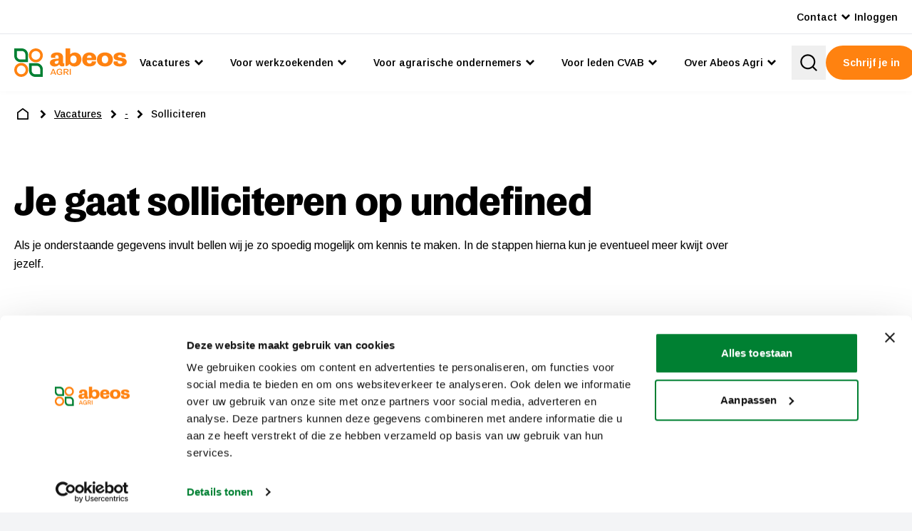

--- FILE ---
content_type: text/html;charset=utf-8
request_url: https://www.abeosagri.nl/vacature/medewerker-voor-opfok-lammeren-PR177588/solliciteren
body_size: 36964
content:
<!DOCTYPE html><html  lang="nl" data-capo=""><head><meta charset="utf-8">
<meta name="viewport" content="width=device-width, initial-scale=1, maximum-scale=5">
<title>Abeos Agri</title>
<link nonce="mnIlhOX1svC3xyghBZ+o3w5z" rel="preconnect" href="https://fonts.googleapis.com">
<link nonce="mnIlhOX1svC3xyghBZ+o3w5z" rel="preconnect" crossorigin="anonymous" href="https://fonts.gstatic.com">
<link nonce="mnIlhOX1svC3xyghBZ+o3w5z" rel="stylesheet" href="https://fonts.googleapis.com/css2?family=Arimo:wght@400;500;600;700&display=swap">
<style nonce="mnIlhOX1svC3xyghBZ+o3w5z">@font-face{font-family:"PublishGothic";font-weight:700;font-style:normal;font-display:swap;src:url('/fonts/PublishGothic-Bold.woff') format('woff');}</style>
<style nonce="mnIlhOX1svC3xyghBZ+o3w5z">*,:after,:before{--tw-border-spacing-x:0;--tw-border-spacing-y:0;--tw-translate-x:0;--tw-translate-y:0;--tw-rotate:0;--tw-skew-x:0;--tw-skew-y:0;--tw-scale-x:1;--tw-scale-y:1;--tw-pan-x: ;--tw-pan-y: ;--tw-pinch-zoom: ;--tw-scroll-snap-strictness:proximity;--tw-gradient-from-position: ;--tw-gradient-via-position: ;--tw-gradient-to-position: ;--tw-ordinal: ;--tw-slashed-zero: ;--tw-numeric-figure: ;--tw-numeric-spacing: ;--tw-numeric-fraction: ;--tw-ring-inset: ;--tw-ring-offset-width:0px;--tw-ring-offset-color:#fff;--tw-ring-color:rgba(59,130,246,.5);--tw-ring-offset-shadow:0 0 #0000;--tw-ring-shadow:0 0 #0000;--tw-shadow:0 0 #0000;--tw-shadow-colored:0 0 #0000;--tw-blur: ;--tw-brightness: ;--tw-contrast: ;--tw-grayscale: ;--tw-hue-rotate: ;--tw-invert: ;--tw-saturate: ;--tw-sepia: ;--tw-drop-shadow: ;--tw-backdrop-blur: ;--tw-backdrop-brightness: ;--tw-backdrop-contrast: ;--tw-backdrop-grayscale: ;--tw-backdrop-hue-rotate: ;--tw-backdrop-invert: ;--tw-backdrop-opacity: ;--tw-backdrop-saturate: ;--tw-backdrop-sepia: ;--tw-contain-size: ;--tw-contain-layout: ;--tw-contain-paint: ;--tw-contain-style: }::backdrop{--tw-border-spacing-x:0;--tw-border-spacing-y:0;--tw-translate-x:0;--tw-translate-y:0;--tw-rotate:0;--tw-skew-x:0;--tw-skew-y:0;--tw-scale-x:1;--tw-scale-y:1;--tw-pan-x: ;--tw-pan-y: ;--tw-pinch-zoom: ;--tw-scroll-snap-strictness:proximity;--tw-gradient-from-position: ;--tw-gradient-via-position: ;--tw-gradient-to-position: ;--tw-ordinal: ;--tw-slashed-zero: ;--tw-numeric-figure: ;--tw-numeric-spacing: ;--tw-numeric-fraction: ;--tw-ring-inset: ;--tw-ring-offset-width:0px;--tw-ring-offset-color:#fff;--tw-ring-color:rgba(59,130,246,.5);--tw-ring-offset-shadow:0 0 #0000;--tw-ring-shadow:0 0 #0000;--tw-shadow:0 0 #0000;--tw-shadow-colored:0 0 #0000;--tw-blur: ;--tw-brightness: ;--tw-contrast: ;--tw-grayscale: ;--tw-hue-rotate: ;--tw-invert: ;--tw-saturate: ;--tw-sepia: ;--tw-drop-shadow: ;--tw-backdrop-blur: ;--tw-backdrop-brightness: ;--tw-backdrop-contrast: ;--tw-backdrop-grayscale: ;--tw-backdrop-hue-rotate: ;--tw-backdrop-invert: ;--tw-backdrop-opacity: ;--tw-backdrop-saturate: ;--tw-backdrop-sepia: ;--tw-contain-size: ;--tw-contain-layout: ;--tw-contain-paint: ;--tw-contain-style: }/*! tailwindcss v3.4.18 | MIT License | https://tailwindcss.com*/*,:after,:before{border:0 solid #e5e7eb;box-sizing:border-box}:after,:before{--tw-content:""}:host,html{line-height:1.5;-webkit-text-size-adjust:100%;font-family:ui-sans-serif,system-ui,sans-serif,Apple Color Emoji,Segoe UI Emoji,Segoe UI Symbol,Noto Color Emoji;font-feature-settings:normal;font-variation-settings:normal;-moz-tab-size:4;-o-tab-size:4;tab-size:4;-webkit-tap-highlight-color:transparent}body{line-height:inherit;margin:0}hr{border-top-width:1px;color:inherit;height:0}abbr:where([title]){-webkit-text-decoration:underline dotted;text-decoration:underline dotted}h1,h2,h3,h4,h5,h6{font-size:inherit;font-weight:inherit}a{color:inherit;text-decoration:inherit}b,strong{font-weight:bolder}code,kbd,pre,samp{font-family:ui-monospace,SFMono-Regular,Menlo,Monaco,Consolas,Liberation Mono,Courier New,monospace;font-feature-settings:normal;font-size:1em;font-variation-settings:normal}small{font-size:80%}sub,sup{font-size:75%;line-height:0;position:relative;vertical-align:baseline}sub{bottom:-.25em}sup{top:-.5em}table{border-collapse:collapse;border-color:inherit;text-indent:0}button,input,optgroup,select,textarea{color:inherit;font-family:inherit;font-feature-settings:inherit;font-size:100%;font-variation-settings:inherit;font-weight:inherit;letter-spacing:inherit;line-height:inherit;margin:0;padding:0}button,select{text-transform:none}button,input:where([type=button]),input:where([type=reset]),input:where([type=submit]){-webkit-appearance:button;background-color:transparent;background-image:none}:-moz-focusring{outline:auto}:-moz-ui-invalid{box-shadow:none}progress{vertical-align:baseline}::-webkit-inner-spin-button,::-webkit-outer-spin-button{height:auto}[type=search]{-webkit-appearance:textfield;outline-offset:-2px}::-webkit-search-decoration{-webkit-appearance:none}::-webkit-file-upload-button{-webkit-appearance:button;font:inherit}summary{display:list-item}blockquote,dd,dl,figure,h1,h2,h3,h4,h5,h6,hr,p,pre{margin:0}fieldset{margin:0}fieldset,legend{padding:0}menu,ol,ul{list-style:none;margin:0;padding:0}dialog{padding:0}textarea{resize:vertical}input::-moz-placeholder,textarea::-moz-placeholder{color:#9ca3af;opacity:1}input::placeholder,textarea::placeholder{color:#9ca3af;opacity:1}[role=button],button{cursor:pointer}:disabled{cursor:default}audio,canvas,embed,iframe,img,object,svg,video{display:block;vertical-align:middle}img,video{height:auto;max-width:100%}[hidden]:where(:not([hidden=until-found])){display:none}.prose{color:var(--tw-prose-body);max-width:65ch}.prose :where(p):not(:where([class~=not-prose],[class~=not-prose] *)){margin-bottom:1.25em;margin-top:1.25em}.prose :where([class~=lead]):not(:where([class~=not-prose],[class~=not-prose] *)){color:var(--tw-prose-lead);font-size:1.25em;line-height:1.6;margin-bottom:1.2em;margin-top:1.2em}.prose :where(a):not(:where([class~=not-prose],[class~=not-prose] *)){color:var(--tw-prose-links);font-weight:500;text-decoration:underline}.prose :where(strong):not(:where([class~=not-prose],[class~=not-prose] *)){color:var(--tw-prose-bold);font-weight:600}.prose :where(a strong):not(:where([class~=not-prose],[class~=not-prose] *)){color:inherit}.prose :where(blockquote strong):not(:where([class~=not-prose],[class~=not-prose] *)){color:inherit}.prose :where(thead th strong):not(:where([class~=not-prose],[class~=not-prose] *)){color:inherit}.prose :where(ol):not(:where([class~=not-prose],[class~=not-prose] *)){list-style-type:decimal;margin-bottom:1.25em;margin-top:1.25em;padding-inline-start:1.625em}.prose :where(ol[type=A]):not(:where([class~=not-prose],[class~=not-prose] *)){list-style-type:upper-alpha}.prose :where(ol[type=a]):not(:where([class~=not-prose],[class~=not-prose] *)){list-style-type:lower-alpha}.prose :where(ol[type=A s]):not(:where([class~=not-prose],[class~=not-prose] *)){list-style-type:upper-alpha}.prose :where(ol[type=a s]):not(:where([class~=not-prose],[class~=not-prose] *)){list-style-type:lower-alpha}.prose :where(ol[type=I]):not(:where([class~=not-prose],[class~=not-prose] *)){list-style-type:upper-roman}.prose :where(ol[type=i]):not(:where([class~=not-prose],[class~=not-prose] *)){list-style-type:lower-roman}.prose :where(ol[type=I s]):not(:where([class~=not-prose],[class~=not-prose] *)){list-style-type:upper-roman}.prose :where(ol[type=i s]):not(:where([class~=not-prose],[class~=not-prose] *)){list-style-type:lower-roman}.prose :where(ol[type="1"]):not(:where([class~=not-prose],[class~=not-prose] *)){list-style-type:decimal}.prose :where(ul):not(:where([class~=not-prose],[class~=not-prose] *)){list-style-type:square;margin-bottom:1.25em;margin-top:1.25em;padding-inline-start:1.625em}.prose :where(ol>li):not(:where([class~=not-prose],[class~=not-prose] *))::marker{color:var(--tw-prose-counters);font-weight:400}.prose :where(ul>li):not(:where([class~=not-prose],[class~=not-prose] *))::marker{color:var(--tw-prose-bullets)}.prose :where(dt):not(:where([class~=not-prose],[class~=not-prose] *)){color:var(--tw-prose-headings);font-weight:600;margin-top:1.25em}.prose :where(hr):not(:where([class~=not-prose],[class~=not-prose] *)){border-color:var(--tw-prose-hr);border-top-width:1px;margin-bottom:3em;margin-top:3em}.prose :where(blockquote):not(:where([class~=not-prose],[class~=not-prose] *)){border-inline-start-color:var(--tw-prose-quote-borders);border-inline-start-width:.25rem;color:var(--tw-prose-quotes);font-style:italic;font-weight:500;margin-bottom:1.6em;margin-top:1.6em;padding-inline-start:1em;quotes:"“""”""‘""’"}.prose :where(blockquote p:first-of-type):not(:where([class~=not-prose],[class~=not-prose] *)):before{content:open-quote}.prose :where(blockquote p:last-of-type):not(:where([class~=not-prose],[class~=not-prose] *)):after{content:close-quote}.prose :where(h1):not(:where([class~=not-prose],[class~=not-prose] *)){color:var(--tw-prose-headings);font-size:2.25em;font-weight:500;line-height:1.1111111;margin-bottom:.8888889em;margin-top:0}.prose :where(h1 strong):not(:where([class~=not-prose],[class~=not-prose] *)){color:inherit;font-weight:900}.prose :where(h2):not(:where([class~=not-prose],[class~=not-prose] *)){color:var(--tw-prose-headings);font-size:1.5em;font-weight:500;line-height:1.3333333;margin-bottom:1.25rem;margin-top:0}.prose :where(h2 strong):not(:where([class~=not-prose],[class~=not-prose] *)){color:inherit;font-weight:800}.prose :where(h3):not(:where([class~=not-prose],[class~=not-prose] *)){color:var(--tw-prose-headings);font-size:1.25em;font-weight:600;line-height:1.6;margin-bottom:.6em;margin-top:1.6em}.prose :where(h3 strong):not(:where([class~=not-prose],[class~=not-prose] *)){color:inherit;font-weight:700}.prose :where(h4):not(:where([class~=not-prose],[class~=not-prose] *)){color:var(--tw-prose-headings);font-weight:600;line-height:1.5;margin-bottom:.5em;margin-top:1.5em}.prose :where(h4 strong):not(:where([class~=not-prose],[class~=not-prose] *)){color:inherit;font-weight:700}.prose :where(img):not(:where([class~=not-prose],[class~=not-prose] *)){margin-bottom:2em;margin-top:2em}.prose :where(picture):not(:where([class~=not-prose],[class~=not-prose] *)){display:block;margin-bottom:2em;margin-top:2em}.prose :where(video):not(:where([class~=not-prose],[class~=not-prose] *)){margin-bottom:2em;margin-top:2em}.prose :where(kbd):not(:where([class~=not-prose],[class~=not-prose] *)){border-radius:.3125rem;box-shadow:0 0 0 1px var(--tw-prose-kbd-shadows),0 3px 0 var(--tw-prose-kbd-shadows);color:var(--tw-prose-kbd);font-family:inherit;font-size:.875em;font-weight:500;padding-inline-end:.375em;padding-bottom:.1875em;padding-top:.1875em;padding-inline-start:.375em}.prose :where(code):not(:where([class~=not-prose],[class~=not-prose] *)){color:var(--tw-prose-code);font-size:.875em;font-weight:600}.prose :where(code):not(:where([class~=not-prose],[class~=not-prose] *)):before{content:"`"}.prose :where(code):not(:where([class~=not-prose],[class~=not-prose] *)):after{content:"`"}.prose :where(a code):not(:where([class~=not-prose],[class~=not-prose] *)){color:inherit}.prose :where(h1 code):not(:where([class~=not-prose],[class~=not-prose] *)){color:inherit}.prose :where(h2 code):not(:where([class~=not-prose],[class~=not-prose] *)){color:inherit;font-size:.875em}.prose :where(h3 code):not(:where([class~=not-prose],[class~=not-prose] *)){color:inherit;font-size:.9em}.prose :where(h4 code):not(:where([class~=not-prose],[class~=not-prose] *)){color:inherit}.prose :where(blockquote code):not(:where([class~=not-prose],[class~=not-prose] *)){color:inherit}.prose :where(thead th code):not(:where([class~=not-prose],[class~=not-prose] *)){color:inherit}.prose :where(pre):not(:where([class~=not-prose],[class~=not-prose] *)){background-color:var(--tw-prose-pre-bg);border-radius:.375rem;color:var(--tw-prose-pre-code);font-size:.875em;font-weight:400;line-height:1.7142857;margin-bottom:1.7142857em;margin-top:1.7142857em;overflow-x:auto;padding-inline-end:1.1428571em;padding-bottom:.8571429em;padding-top:.8571429em;padding-inline-start:1.1428571em}.prose :where(pre code):not(:where([class~=not-prose],[class~=not-prose] *)){background-color:transparent;border-radius:0;border-width:0;color:inherit;font-family:inherit;font-size:inherit;font-weight:inherit;line-height:inherit;padding:0}.prose :where(pre code):not(:where([class~=not-prose],[class~=not-prose] *)):before{content:none}.prose :where(pre code):not(:where([class~=not-prose],[class~=not-prose] *)):after{content:none}.prose :where(table):not(:where([class~=not-prose],[class~=not-prose] *)){font-size:.875em;line-height:1.7142857;margin-bottom:2em;margin-top:2em;table-layout:auto;width:100%}.prose :where(thead):not(:where([class~=not-prose],[class~=not-prose] *)){border-bottom-color:var(--tw-prose-th-borders);border-bottom-width:1px}.prose :where(thead th):not(:where([class~=not-prose],[class~=not-prose] *)){color:var(--tw-prose-headings);font-weight:600;padding-inline-end:.5714286em;padding-bottom:.5714286em;padding-inline-start:.5714286em;vertical-align:bottom}.prose :where(tbody tr):not(:where([class~=not-prose],[class~=not-prose] *)){border-bottom-color:var(--tw-prose-td-borders);border-bottom-width:1px}.prose :where(tbody tr:last-child):not(:where([class~=not-prose],[class~=not-prose] *)){border-bottom-width:0}.prose :where(tbody td):not(:where([class~=not-prose],[class~=not-prose] *)){vertical-align:baseline}.prose :where(tfoot):not(:where([class~=not-prose],[class~=not-prose] *)){border-top-color:var(--tw-prose-th-borders);border-top-width:1px}.prose :where(tfoot td):not(:where([class~=not-prose],[class~=not-prose] *)){vertical-align:top}.prose :where(th,td):not(:where([class~=not-prose],[class~=not-prose] *)){text-align:start}.prose :where(figure>*):not(:where([class~=not-prose],[class~=not-prose] *)){margin-bottom:0;margin-top:0}.prose :where(figcaption):not(:where([class~=not-prose],[class~=not-prose] *)){color:var(--tw-prose-captions);font-size:.875em;line-height:1.4285714;margin-top:.8571429em}.prose{--tw-prose-body:#374151;--tw-prose-headings:#111827;--tw-prose-lead:#4b5563;--tw-prose-links:#111827;--tw-prose-bold:#111827;--tw-prose-counters:#6b7280;--tw-prose-bullets:#d1d5db;--tw-prose-hr:#e5e7eb;--tw-prose-quotes:#111827;--tw-prose-quote-borders:#e5e7eb;--tw-prose-captions:#6b7280;--tw-prose-kbd:#111827;--tw-prose-kbd-shadows:rgba(17,24,39,.1);--tw-prose-code:#111827;--tw-prose-pre-code:#e5e7eb;--tw-prose-pre-bg:#1f2937;--tw-prose-th-borders:#d1d5db;--tw-prose-td-borders:#e5e7eb;--tw-prose-invert-body:#d1d5db;--tw-prose-invert-headings:#fff;--tw-prose-invert-lead:#9ca3af;--tw-prose-invert-links:#fff;--tw-prose-invert-bold:#fff;--tw-prose-invert-counters:#9ca3af;--tw-prose-invert-bullets:#4b5563;--tw-prose-invert-hr:#374151;--tw-prose-invert-quotes:#f3f4f6;--tw-prose-invert-quote-borders:#374151;--tw-prose-invert-captions:#9ca3af;--tw-prose-invert-kbd:#fff;--tw-prose-invert-kbd-shadows:hsla(0,0%,100%,.1);--tw-prose-invert-code:#fff;--tw-prose-invert-pre-code:#d1d5db;--tw-prose-invert-pre-bg:rgba(0,0,0,.5);--tw-prose-invert-th-borders:#4b5563;--tw-prose-invert-td-borders:#374151;font-size:1rem;line-height:1.75}.prose :where(picture>img):not(:where([class~=not-prose],[class~=not-prose] *)){margin-bottom:0;margin-top:0}.prose :where(li):not(:where([class~=not-prose],[class~=not-prose] *)){margin-bottom:.5em;margin-top:.5em}.prose :where(ol>li):not(:where([class~=not-prose],[class~=not-prose] *)){padding-inline-start:.375em}.prose :where(ul>li):not(:where([class~=not-prose],[class~=not-prose] *)){padding-inline-start:.375em}.prose :where(.prose>ul>li p):not(:where([class~=not-prose],[class~=not-prose] *)){margin-bottom:.75em;margin-top:.75em}.prose :where(.prose>ul>li>p:first-child):not(:where([class~=not-prose],[class~=not-prose] *)){margin-top:1.25em}.prose :where(.prose>ul>li>p:last-child):not(:where([class~=not-prose],[class~=not-prose] *)){margin-bottom:1.25em}.prose :where(.prose>ol>li>p:first-child):not(:where([class~=not-prose],[class~=not-prose] *)){margin-top:1.25em}.prose :where(.prose>ol>li>p:last-child):not(:where([class~=not-prose],[class~=not-prose] *)){margin-bottom:1.25em}.prose :where(ul ul,ul ol,ol ul,ol ol):not(:where([class~=not-prose],[class~=not-prose] *)){margin-bottom:.75em;margin-top:.75em}.prose :where(dl):not(:where([class~=not-prose],[class~=not-prose] *)){margin-bottom:1.25em;margin-top:1.25em}.prose :where(dd):not(:where([class~=not-prose],[class~=not-prose] *)){margin-top:.5em;padding-inline-start:1.625em}.prose :where(hr+*):not(:where([class~=not-prose],[class~=not-prose] *)){margin-top:0}.prose :where(h2+*):not(:where([class~=not-prose],[class~=not-prose] *)){margin-top:0}.prose :where(h3+*):not(:where([class~=not-prose],[class~=not-prose] *)){margin-top:0}.prose :where(h4+*):not(:where([class~=not-prose],[class~=not-prose] *)){margin-top:0}.prose :where(thead th:first-child):not(:where([class~=not-prose],[class~=not-prose] *)){padding-inline-start:0}.prose :where(thead th:last-child):not(:where([class~=not-prose],[class~=not-prose] *)){padding-inline-end:0}.prose :where(tbody td,tfoot td):not(:where([class~=not-prose],[class~=not-prose] *)){padding-inline-end:.5714286em;padding-bottom:.5714286em;padding-top:.5714286em;padding-inline-start:.5714286em}.prose :where(tbody td:first-child,tfoot td:first-child):not(:where([class~=not-prose],[class~=not-prose] *)){padding-inline-start:0}.prose :where(tbody td:last-child,tfoot td:last-child):not(:where([class~=not-prose],[class~=not-prose] *)){padding-inline-end:0}.prose :where(figure):not(:where([class~=not-prose],[class~=not-prose] *)){margin-bottom:2em;margin-top:2em}.prose :where(.prose>:first-child):not(:where([class~=not-prose],[class~=not-prose] *)){margin-top:0}.prose :where(.prose>:last-child):not(:where([class~=not-prose],[class~=not-prose] *)){margin-bottom:0}.pointer-events-none{pointer-events:none}.visible{visibility:visible}.invisible{visibility:hidden}.fixed{position:fixed}.absolute{position:absolute}.relative{position:relative}.inset-0{top:0;right:0;bottom:0;left:0}.inset-x-0{left:0;right:0}.-bottom-40{bottom:-10rem}.-bottom-5{bottom:-1.25rem}.-left-\[50vw\]{left:-50vw}.-right-40{right:-10rem}.-top-40{top:-10rem}.-top-5{top:-1.25rem}.-top-px{top:-1px}.bottom-0{bottom:0}.left-0{left:0}.left-1{left:.25rem}.left-5{left:1.25rem}.left-\[5px\]{left:5px}.left-\[6px\]{left:6px}.right-0{right:0}.right-1{right:.25rem}.right-5{right:1.25rem}.top-0{top:0}.top-1\/2{top:50%}.top-16{top:4rem}.top-2{top:.5rem}.top-32{top:8rem}.top-\[2px\]{top:2px}.top-full{top:100%}.z-10{z-index:10}.z-20{z-index:20}.z-30{z-index:30}.z-40{z-index:40}.z-50{z-index:50}.z-\[1\]{z-index:1}.order-1{order:1}.order-\[99\]{order:99}.col-span-1{grid-column:span 1/span 1}.col-span-2{grid-column:span 2/span 2}.col-span-3{grid-column:span 3/span 3}.col-start-1{grid-column-start:1}.col-start-2{grid-column-start:2}.row-start-1{grid-row-start:1}.-mx-4{margin-left:-1rem;margin-right:-1rem}.-mx-5{margin-left:-1.25rem;margin-right:-1.25rem}.mx-1{margin-left:.25rem;margin-right:.25rem}.mx-auto{margin-left:auto;margin-right:auto}.my-0{margin-bottom:0;margin-top:0}.my-10{margin-bottom:2.5rem;margin-top:2.5rem}.my-3{margin-bottom:.75rem;margin-top:.75rem}.my-5{margin-bottom:1.25rem;margin-top:1.25rem}.\!mb-5{margin-bottom:1.25rem!important}.\!mt-5{margin-top:1.25rem!important}.-mt-1{margin-top:-.25rem}.-mt-10{margin-top:-2.5rem}.-mt-14{margin-top:-3.5rem}.-mt-5{margin-top:-1.25rem}.-mt-\[60px\]{margin-top:-60px}.mb-0{margin-bottom:0}.mb-1{margin-bottom:.25rem}.mb-10{margin-bottom:2.5rem}.mb-2{margin-bottom:.5rem}.mb-3{margin-bottom:.75rem}.mb-4{margin-bottom:1rem}.mb-5{margin-bottom:1.25rem}.mb-6{margin-bottom:1.5rem}.mb-8{margin-bottom:2rem}.ml-2{margin-left:.5rem}.mr-2{margin-right:.5rem}.mr-4{margin-right:1rem}.mt-0{margin-top:0}.mt-1{margin-top:.25rem}.mt-10{margin-top:2.5rem}.mt-2{margin-top:.5rem}.mt-20{margin-top:5rem}.mt-3{margin-top:.75rem}.mt-4{margin-top:1rem}.mt-5{margin-top:1.25rem}.mt-6{margin-top:1.5rem}.mt-8{margin-top:2rem}.block{display:block}.inline-block{display:inline-block}.inline{display:inline}.flex{display:flex}.inline-flex{display:inline-flex}.grid{display:grid}.\!hidden{display:none!important}.hidden{display:none}.aspect-\[16\/9\]{aspect-ratio:16/9}.aspect-\[6\/7\]{aspect-ratio:6/7}.aspect-\[800\/580\]{aspect-ratio:800/580}.aspect-square{aspect-ratio:1/1}.aspect-video{aspect-ratio:16/9}.\!h-\[initial\],.\!h-auto{height:auto!important}.h-0\.5{height:.125rem}.h-10{height:2.5rem}.h-12{height:3rem}.h-14{height:3.5rem}.h-16{height:4rem}.h-20{height:5rem}.h-4{height:1rem}.h-40{height:10rem}.h-5{height:1.25rem}.h-6{height:1.5rem}.h-7{height:1.75rem}.h-8{height:2rem}.h-\[12px\]{height:12px}.h-\[15px\]{height:15px}.h-\[18px\]{height:18px}.h-auto{height:auto}.h-full{height:100%}.h-px{height:1px}.max-h-32{max-height:8rem}.max-h-64{max-height:16rem}.max-h-screen{max-height:100vh}.min-h-\[calc\(100vh-120px\)\]{min-height:calc(100vh - 120px)}.w-1\/2{width:50%}.w-1\/3{width:33.333333%}.w-10{width:2.5rem}.w-12{width:3rem}.w-14{width:3.5rem}.w-16{width:4rem}.w-2\.5{width:.625rem}.w-20{width:5rem}.w-24{width:6rem}.w-32{width:8rem}.w-40{width:10rem}.w-5{width:1.25rem}.w-5\/6{width:83.333333%}.w-6{width:1.5rem}.w-60{width:15rem}.w-7{width:1.75rem}.w-8{width:2rem}.w-80{width:20rem}.w-\[10px\]{width:10px}.w-\[12px\]{width:12px}.w-\[200vw\]{width:200vw}.w-\[8px\]{width:8px}.w-\[calc\(100vw-60px\)\]{width:calc(100vw - 60px)}.w-auto{width:auto}.w-full{width:100%}.min-w-0{min-width:0}.max-w-2xl{max-width:42rem}.max-w-3xl{max-width:48rem}.max-w-5xl{max-width:64rem}.max-w-7xl{max-width:80rem}.max-w-full{max-width:100%}.max-w-none{max-width:none}.max-w-screen-2xl{max-width:1536px}.max-w-xl{max-width:36rem}.flex-1{flex:1 1 0%}.flex-shrink-0,.shrink-0{flex-shrink:0}.flex-grow,.grow{flex-grow:1}.-translate-y-1\/2{--tw-translate-y:-50%}.-translate-y-1\/2,.-translate-y-full{transform:translate(var(--tw-translate-x),var(--tw-translate-y)) rotate(var(--tw-rotate)) skew(var(--tw-skew-x)) skewY(var(--tw-skew-y)) scaleX(var(--tw-scale-x)) scaleY(var(--tw-scale-y))}.-translate-y-full{--tw-translate-y:-100%}.-translate-y-px{--tw-translate-y:-1px}.-rotate-45,.-translate-y-px{transform:translate(var(--tw-translate-x),var(--tw-translate-y)) rotate(var(--tw-rotate)) skew(var(--tw-skew-x)) skewY(var(--tw-skew-y)) scaleX(var(--tw-scale-x)) scaleY(var(--tw-scale-y))}.-rotate-45{--tw-rotate:-45deg}.rotate-180{--tw-rotate:180deg}.rotate-180,.rotate-45{transform:translate(var(--tw-translate-x),var(--tw-translate-y)) rotate(var(--tw-rotate)) skew(var(--tw-skew-x)) skewY(var(--tw-skew-y)) scaleX(var(--tw-scale-x)) scaleY(var(--tw-scale-y))}.rotate-45{--tw-rotate:45deg}.transform{transform:translate(var(--tw-translate-x),var(--tw-translate-y)) rotate(var(--tw-rotate)) skew(var(--tw-skew-x)) skewY(var(--tw-skew-y)) scaleX(var(--tw-scale-x)) scaleY(var(--tw-scale-y))}.transform-gpu{transform:translate3d(var(--tw-translate-x),var(--tw-translate-y),0) rotate(var(--tw-rotate)) skew(var(--tw-skew-x)) skewY(var(--tw-skew-y)) scaleX(var(--tw-scale-x)) scaleY(var(--tw-scale-y))}@keyframes spin{to{transform:rotate(1turn)}}.animate-spin{animation:spin 1s linear infinite}.cursor-default{cursor:default}.cursor-not-allowed{cursor:not-allowed}.cursor-pointer{cursor:pointer}.select-none{-webkit-user-select:none;-moz-user-select:none;user-select:none}.appearance-none{-webkit-appearance:none;-moz-appearance:none;appearance:none}.grid-cols-1{grid-template-columns:repeat(1,minmax(0,1fr))}.grid-cols-2{grid-template-columns:repeat(2,minmax(0,1fr))}.grid-cols-3{grid-template-columns:repeat(3,minmax(0,1fr))}.grid-cols-4{grid-template-columns:repeat(4,minmax(0,1fr))}.\!flex-col{flex-direction:column!important}.flex-col{flex-direction:column}.flex-wrap{flex-wrap:wrap}.content-start{align-content:flex-start}.items-start{align-items:flex-start}.items-end{align-items:flex-end}.items-center{align-items:center}.justify-start{justify-content:flex-start}.justify-end{justify-content:flex-end}.justify-center{justify-content:center}.justify-between{justify-content:space-between}.\!gap-4{gap:1rem!important}.gap-1{gap:.25rem}.gap-10{gap:2.5rem}.gap-14{gap:3.5rem}.gap-2{gap:.5rem}.gap-3{gap:.75rem}.gap-4{gap:1rem}.gap-5{gap:1.25rem}.gap-6{gap:1.5rem}.gap-8{gap:2rem}.gap-x-10{-moz-column-gap:2.5rem;column-gap:2.5rem}.gap-x-2{-moz-column-gap:.5rem;column-gap:.5rem}.gap-x-4{-moz-column-gap:1rem;column-gap:1rem}.gap-y-1{row-gap:.25rem}.gap-y-10{row-gap:2.5rem}.gap-y-5{row-gap:1.25rem}.overflow-hidden{overflow:hidden}.overflow-scroll{overflow:scroll}.overflow-x-auto{overflow-x:auto}.overflow-y-auto{overflow-y:auto}.overflow-y-scroll{overflow-y:scroll}.truncate{overflow:hidden;text-overflow:ellipsis}.truncate,.whitespace-nowrap{white-space:nowrap}.break-all{word-break:break-all}.rounded{border-radius:.25rem}.rounded-\[42\.5\%\]{border-radius:42.5%}.rounded-full{border-radius:9999px}.rounded-md{border-radius:.375rem}.rounded-none{border-radius:0}.rounded-theme{border-radius:0 32px}.border{border-width:1px}.border-2{border-width:2px}.border-b{border-bottom-width:1px}.border-b-\[3px\]{border-bottom-width:3px}.border-l{border-left-width:1px}.border-r-\[3px\]{border-right-width:3px}.border-t{border-top-width:1px}.border-t-2{border-top-width:2px}.border-black{--tw-border-opacity:1;border-color:rgb(0 0 0/var(--tw-border-opacity,1))}.border-gray-100{--tw-border-opacity:1;border-color:rgb(243 244 246/var(--tw-border-opacity,1))}.border-gray-200{--tw-border-opacity:1;border-color:rgb(229 231 235/var(--tw-border-opacity,1))}.border-gray-300{--tw-border-opacity:1;border-color:rgb(209 213 219/var(--tw-border-opacity,1))}.border-primary{--tw-border-opacity:1;border-color:rgb(125 229 56/var(--tw-border-opacity,1))}.border-red-300{--tw-border-opacity:1;border-color:rgb(252 165 165/var(--tw-border-opacity,1))}.border-transparent{border-color:transparent}.bg-black{--tw-bg-opacity:1;background-color:rgb(0 0 0/var(--tw-bg-opacity,1))}.bg-black\/0{background-color:transparent}.bg-black\/10{background-color:#0000001a}.bg-black\/50{background-color:#00000080}.bg-blue-700{--tw-bg-opacity:1;background-color:rgb(29 78 216/var(--tw-bg-opacity,1))}.bg-gray-100{--tw-bg-opacity:1;background-color:rgb(243 244 246/var(--tw-bg-opacity,1))}.bg-gray-200{--tw-bg-opacity:1;background-color:rgb(229 231 235/var(--tw-bg-opacity,1))}.bg-gray-300{--tw-bg-opacity:1;background-color:rgb(209 213 219/var(--tw-bg-opacity,1))}.bg-gray-50{--tw-bg-opacity:1;background-color:rgb(249 250 251/var(--tw-bg-opacity,1))}.bg-primary{--tw-bg-opacity:1;background-color:rgb(125 229 56/var(--tw-bg-opacity,1))}.bg-quaternary{--tw-bg-opacity:1;background-color:rgb(0 49 60/var(--tw-bg-opacity,1))}.bg-red-50{--tw-bg-opacity:1;background-color:rgb(254 242 242/var(--tw-bg-opacity,1))}.bg-red-500{--tw-bg-opacity:1;background-color:rgb(239 68 68/var(--tw-bg-opacity,1))}.bg-secondary{--tw-bg-opacity:1;background-color:rgb(0 128 50/var(--tw-bg-opacity,1))}.bg-tertiary{--tw-bg-opacity:1;background-color:rgb(255 130 16/var(--tw-bg-opacity,1))}.bg-transparent{background-color:transparent}.bg-white{--tw-bg-opacity:1;background-color:rgb(255 255 255/var(--tw-bg-opacity,1))}.bg-opacity-90{--tw-bg-opacity:.9}.bg-gradient-to-b{background-image:linear-gradient(to bottom,var(--tw-gradient-stops))}.bg-gradient-to-t{background-image:linear-gradient(to top,var(--tw-gradient-stops))}.from-black\/20{--tw-gradient-from:rgba(0,0,0,.2) var(--tw-gradient-from-position);--tw-gradient-to:transparent var(--tw-gradient-to-position);--tw-gradient-stops:var(--tw-gradient-from),var(--tw-gradient-to)}.from-transparent{--tw-gradient-from:transparent var(--tw-gradient-from-position);--tw-gradient-to:transparent var(--tw-gradient-to-position);--tw-gradient-stops:var(--tw-gradient-from),var(--tw-gradient-to)}.to-white{--tw-gradient-to:#fff var(--tw-gradient-to-position)}.object-contain{-o-object-fit:contain;object-fit:contain}.object-cover{-o-object-fit:cover;object-fit:cover}.object-left-top{-o-object-position:left top;object-position:left top}.p-10{padding:2.5rem}.p-2{padding:.5rem}.p-3{padding:.75rem}.p-4{padding:1rem}.p-5{padding:1.25rem}.p-6{padding:1.5rem}.p-8{padding:2rem}.px-0{padding-left:0;padding-right:0}.px-12{padding-left:3rem;padding-right:3rem}.px-2{padding-left:.5rem;padding-right:.5rem}.px-2\.5{padding-left:.625rem;padding-right:.625rem}.px-3{padding-left:.75rem;padding-right:.75rem}.px-4{padding-left:1rem;padding-right:1rem}.px-5{padding-left:1.25rem;padding-right:1.25rem}.px-6{padding-left:1.5rem;padding-right:1.5rem}.px-8{padding-left:2rem;padding-right:2rem}.py-10{padding-bottom:2.5rem;padding-top:2.5rem}.py-2{padding-bottom:.5rem;padding-top:.5rem}.py-20{padding-bottom:5rem;padding-top:5rem}.py-24{padding-bottom:6rem;padding-top:6rem}.py-3{padding-bottom:.75rem;padding-top:.75rem}.py-32{padding-bottom:8rem;padding-top:8rem}.py-4{padding-bottom:1rem;padding-top:1rem}.py-5{padding-bottom:1.25rem;padding-top:1.25rem}.py-7{padding-bottom:1.75rem;padding-top:1.75rem}.py-8{padding-bottom:2rem;padding-top:2rem}.pb-0{padding-bottom:0}.pb-10{padding-bottom:2.5rem}.pb-24{padding-bottom:6rem}.pb-3{padding-bottom:.75rem}.pb-4{padding-bottom:1rem}.pb-40{padding-bottom:10rem}.pb-5{padding-bottom:1.25rem}.pb-8{padding-bottom:2rem}.pb-\[3px\]{padding-bottom:3px}.pl-10{padding-left:2.5rem}.pl-8{padding-left:2rem}.pr-1{padding-right:.25rem}.pr-12{padding-right:3rem}.pt-10{padding-top:2.5rem}.pt-12{padding-top:3rem}.pt-16{padding-top:4rem}.pt-4{padding-top:1rem}.pt-5{padding-top:1.25rem}.text-left{text-align:left}.text-center{text-align:center}.font-body{font-family:Arimo,-apple-system,BlinkMacSystemFont,Segoe UI,Noto Sans,Helvetica,Arial,sans-serif,Apple Color Emoji,Segoe UI Emoji}.font-heading{font-family:PublishGothic,sans-serif}.text-2xl{font-size:1.5rem;line-height:2rem}.text-3xl{font-size:1.875rem;line-height:2.25rem}.text-4xl{font-size:2.25rem;line-height:2.5rem}.text-5xl{font-size:3rem;line-height:1}.text-base{font-size:1rem;line-height:1.5rem}.text-lg{font-size:1.125rem;line-height:1.75rem}.text-sm{font-size:.875rem;line-height:1.25rem}.text-xl{font-size:1.25rem;line-height:1.75rem}.text-xs{font-size:.75rem;line-height:1rem}.font-bold{font-weight:700}.font-medium{font-weight:500}.font-semibold{font-weight:600}.uppercase{text-transform:uppercase}.lowercase{text-transform:lowercase}.capitalize{text-transform:capitalize}.not-italic{font-style:normal}.leading-6{line-height:1.5rem}.leading-none{line-height:1}.leading-relaxed{line-height:1.625}.\!text-white\/90{color:#ffffffe6!important}.text-black{--tw-text-opacity:1;color:rgb(0 0 0/var(--tw-text-opacity,1))}.text-black\/80{color:#000c}.text-gray-100{--tw-text-opacity:1;color:rgb(243 244 246/var(--tw-text-opacity,1))}.text-gray-300{--tw-text-opacity:1;color:rgb(209 213 219/var(--tw-text-opacity,1))}.text-gray-400{--tw-text-opacity:1;color:rgb(156 163 175/var(--tw-text-opacity,1))}.text-gray-500{--tw-text-opacity:1;color:rgb(107 114 128/var(--tw-text-opacity,1))}.text-gray-600{--tw-text-opacity:1;color:rgb(75 85 99/var(--tw-text-opacity,1))}.text-gray-700{--tw-text-opacity:1;color:rgb(55 65 81/var(--tw-text-opacity,1))}.text-neutral-500{--tw-text-opacity:1;color:rgb(115 115 115/var(--tw-text-opacity,1))}.text-neutral-600{--tw-text-opacity:1;color:rgb(82 82 82/var(--tw-text-opacity,1))}.text-primary{--tw-text-opacity:1;color:rgb(125 229 56/var(--tw-text-opacity,1))}.text-red-500{--tw-text-opacity:1;color:rgb(239 68 68/var(--tw-text-opacity,1))}.text-secondary{--tw-text-opacity:1;color:rgb(0 128 50/var(--tw-text-opacity,1))}.text-white{--tw-text-opacity:1;color:rgb(255 255 255/var(--tw-text-opacity,1))}.text-white\/75{color:#ffffffbf}.underline{text-decoration-line:underline}.antialiased{-webkit-font-smoothing:antialiased;-moz-osx-font-smoothing:grayscale}.opacity-0{opacity:0}.opacity-100{opacity:1}.opacity-25{opacity:.25}.opacity-50{opacity:.5}.opacity-75{opacity:.75}.shadow{--tw-shadow:0 0 10px 0 rgba(0,0,0,.12);--tw-shadow-colored:0 0 10px 0 var(--tw-shadow-color)}.shadow,.shadow-sm{box-shadow:var(--tw-ring-offset-shadow,0 0 #0000),var(--tw-ring-shadow,0 0 #0000),var(--tw-shadow)}.shadow-sm{--tw-shadow:0 0 10px 0 rgba(0,0,0,.03);--tw-shadow-colored:0 0 10px 0 var(--tw-shadow-color)}.outline-none{outline:2px solid transparent;outline-offset:2px}.drop-shadow{--tw-drop-shadow:drop-shadow(0 1px 2px rgba(0,0,0,.1)) drop-shadow(0 1px 1px rgba(0,0,0,.06))}.drop-shadow,.filter{filter:var(--tw-blur) var(--tw-brightness) var(--tw-contrast) var(--tw-grayscale) var(--tw-hue-rotate) var(--tw-invert) var(--tw-saturate) var(--tw-sepia) var(--tw-drop-shadow)}.backdrop-blur-sm{--tw-backdrop-blur:blur(4px);-webkit-backdrop-filter:var(--tw-backdrop-blur) var(--tw-backdrop-brightness) var(--tw-backdrop-contrast) var(--tw-backdrop-grayscale) var(--tw-backdrop-hue-rotate) var(--tw-backdrop-invert) var(--tw-backdrop-opacity) var(--tw-backdrop-saturate) var(--tw-backdrop-sepia);backdrop-filter:var(--tw-backdrop-blur) var(--tw-backdrop-brightness) var(--tw-backdrop-contrast) var(--tw-backdrop-grayscale) var(--tw-backdrop-hue-rotate) var(--tw-backdrop-invert) var(--tw-backdrop-opacity) var(--tw-backdrop-saturate) var(--tw-backdrop-sepia)}.transition-all{transition-duration:.15s;transition-property:all;transition-timing-function:cubic-bezier(.4,0,.2,1)}.transition-colors{transition-duration:.15s;transition-property:color,background-color,border-color,text-decoration-color,fill,stroke;transition-timing-function:cubic-bezier(.4,0,.2,1)}.delay-100{transition-delay:.1s}.duration-200{transition-duration:.2s}.duration-300{transition-duration:.3s}.text-transform-theme{text-transform:normal}.hide-scrollbars{-ms-overflow-style:none;scrollbar-width:none}.hide-scrollbars::-webkit-scrollbar{display:none}.\[overflow-wrap\:anywhere\]{overflow-wrap:anywhere}.\[overflow-wrap\:normal\]{overflow-wrap:normal}.\[\&_\.prose\]\:prose-invert .prose{--tw-prose-body:var(--tw-prose-invert-body);--tw-prose-headings:var(--tw-prose-invert-headings);--tw-prose-lead:var(--tw-prose-invert-lead);--tw-prose-links:var(--tw-prose-invert-links);--tw-prose-bold:var(--tw-prose-invert-bold);--tw-prose-counters:var(--tw-prose-invert-counters);--tw-prose-bullets:var(--tw-prose-invert-bullets);--tw-prose-hr:var(--tw-prose-invert-hr);--tw-prose-quotes:var(--tw-prose-invert-quotes);--tw-prose-quote-borders:var(--tw-prose-invert-quote-borders);--tw-prose-captions:var(--tw-prose-invert-captions);--tw-prose-kbd:var(--tw-prose-invert-kbd);--tw-prose-kbd-shadows:var(--tw-prose-invert-kbd-shadows);--tw-prose-code:var(--tw-prose-invert-code);--tw-prose-pre-code:var(--tw-prose-invert-pre-code);--tw-prose-pre-bg:var(--tw-prose-invert-pre-bg);--tw-prose-th-borders:var(--tw-prose-invert-th-borders);--tw-prose-td-borders:var(--tw-prose-invert-td-borders)}.file\:cursor-pointer::file-selector-button{cursor:pointer}.file\:border-0::file-selector-button{border-width:0}.file\:bg-gray-100::file-selector-button{--tw-bg-opacity:1;background-color:rgb(243 244 246/var(--tw-bg-opacity,1))}.file\:text-base::file-selector-button{font-size:1rem;line-height:1.5rem}.file\:font-semibold::file-selector-button{font-weight:600}.file\:text-black::file-selector-button{--tw-text-opacity:1;color:rgb(0 0 0/var(--tw-text-opacity,1))}.placeholder\:text-black::-moz-placeholder{--tw-text-opacity:1;color:rgb(0 0 0/var(--tw-text-opacity,1))}.placeholder\:text-black::placeholder{--tw-text-opacity:1;color:rgb(0 0 0/var(--tw-text-opacity,1))}.before\:absolute:before{content:var(--tw-content);position:absolute}.before\:inset-0:before{content:var(--tw-content);top:0;right:0;bottom:0;left:0}.before\:bottom-1:before{bottom:.25rem;content:var(--tw-content)}.before\:left-0:before{content:var(--tw-content);left:0}.before\:right-0:before{content:var(--tw-content);right:0}.before\:top-0:before{content:var(--tw-content);top:0}.before\:block:before{content:var(--tw-content);display:block}.before\:bg-primary:before{content:var(--tw-content);--tw-bg-opacity:1;background-color:rgb(125 229 56/var(--tw-bg-opacity,1))}.first\:mt-0:first-child{margin-top:0}.last\:border-0:last-child{border-width:0}.last\:border-transparent:last-child{border-color:transparent}.last\:pb-0:last-child{padding-bottom:0}.placeholder-shown\:\!bg-white:-moz-placeholder{--tw-bg-opacity:1!important;background-color:rgb(255 255 255/var(--tw-bg-opacity,1))!important}.placeholder-shown\:\!bg-white:placeholder-shown{--tw-bg-opacity:1!important;background-color:rgb(255 255 255/var(--tw-bg-opacity,1))!important}.invalid\:bg-red-50:invalid{--tw-bg-opacity:1;background-color:rgb(254 242 242/var(--tw-bg-opacity,1))}.hover\:-translate-y-1:hover{--tw-translate-y:-.25rem}.hover\:-translate-y-1:hover,.hover\:scale-105:hover{transform:translate(var(--tw-translate-x),var(--tw-translate-y)) rotate(var(--tw-rotate)) skew(var(--tw-skew-x)) skewY(var(--tw-skew-y)) scaleX(var(--tw-scale-x)) scaleY(var(--tw-scale-y))}.hover\:scale-105:hover{--tw-scale-x:1.05;--tw-scale-y:1.05}.hover\:bg-black\/10:hover{background-color:#0000001a}.hover\:bg-gray-100:hover{--tw-bg-opacity:1;background-color:rgb(243 244 246/var(--tw-bg-opacity,1))}.hover\:bg-gray-200:hover{--tw-bg-opacity:1;background-color:rgb(229 231 235/var(--tw-bg-opacity,1))}.hover\:bg-gray-50:hover{--tw-bg-opacity:1;background-color:rgb(249 250 251/var(--tw-bg-opacity,1))}.hover\:text-white:hover{--tw-text-opacity:1;color:rgb(255 255 255/var(--tw-text-opacity,1))}.hover\:underline:hover{text-decoration-line:underline}.hover\:no-underline:hover{text-decoration-line:none}.focus\:z-10:focus{z-index:10}.focus\:border-black:focus{--tw-border-opacity:1;border-color:rgb(0 0 0/var(--tw-border-opacity,1))}.focus\:outline-none:focus{outline:2px solid transparent;outline-offset:2px}.focus\:ring-2:focus{--tw-ring-offset-shadow:var(--tw-ring-inset) 0 0 0 var(--tw-ring-offset-width) var(--tw-ring-offset-color);--tw-ring-shadow:var(--tw-ring-inset) 0 0 0 calc(2px + var(--tw-ring-offset-width)) var(--tw-ring-color);box-shadow:var(--tw-ring-offset-shadow),var(--tw-ring-shadow),var(--tw-shadow,0 0 #0000)}.focus\:ring-primary:focus{--tw-ring-opacity:1;--tw-ring-color:rgb(125 229 56/var(--tw-ring-opacity,1))}.disabled\:bg-gray-200:disabled{--tw-bg-opacity:1;background-color:rgb(229 231 235/var(--tw-bg-opacity,1))}.disabled\:bg-neutral-100:disabled{--tw-bg-opacity:1;background-color:rgb(245 245 245/var(--tw-bg-opacity,1))}.disabled\:text-gray-600:disabled{--tw-text-opacity:1;color:rgb(75 85 99/var(--tw-text-opacity,1))}.disabled\:text-neutral-600:disabled{--tw-text-opacity:1;color:rgb(82 82 82/var(--tw-text-opacity,1))}.group:hover .group-hover\:visible{visibility:visible}.group:hover .group-hover\:translate-x-0\.5{--tw-translate-x:.125rem}.group:hover .group-hover\:scale-\[1\.02\],.group:hover .group-hover\:translate-x-0\.5{transform:translate(var(--tw-translate-x),var(--tw-translate-y)) rotate(var(--tw-rotate)) skew(var(--tw-skew-x)) skewY(var(--tw-skew-y)) scaleX(var(--tw-scale-x)) scaleY(var(--tw-scale-y))}.group:hover .group-hover\:scale-\[1\.02\]{--tw-scale-x:1.02;--tw-scale-y:1.02}.group:hover .group-hover\:underline{text-decoration-line:underline}.group:hover .group-hover\:opacity-10{opacity:.1}.group:hover .group-hover\:opacity-100{opacity:1}.peer:checked~.peer-checked\:bg-black{--tw-bg-opacity:1;background-color:rgb(0 0 0/var(--tw-bg-opacity,1))}.peer:checked~.peer-checked\:font-medium{font-weight:500}.peer:checked~.peer-checked\:opacity-100{opacity:1}.peer:disabled~.peer-disabled\:opacity-50{opacity:.5}.prose-headings\:mb-1 :is(:where(h1,h2,h3,h4,h5,h6,th):not(:where([class~=not-prose],[class~=not-prose] *))){margin-bottom:.25rem}@media(min-width:640px){.sm\:w-auto{width:auto}.sm\:flex-auto{flex:1 1 auto}.sm\:px-8{padding-left:2rem;padding-right:2rem}.sm\:text-2xl{font-size:1.5rem;line-height:2rem}}@media(min-width:768px){.md\:bottom-1\/2{bottom:50%}.md\:left-0{left:0}.md\:right-1\/2{right:50%}.md\:right-auto{right:auto}.md\:top-4{top:1rem}.md\:col-span-1{grid-column:span 1/span 1}.md\:col-span-2{grid-column:span 2/span 2}.md\:col-start-1{grid-column-start:1}.md\:col-start-2{grid-column-start:2}.md\:m-0{margin:0}.md\:my-24{margin-bottom:6rem;margin-top:6rem}.md\:-mt-14{margin-top:-3.5rem}.md\:-mt-24{margin-top:-6rem}.md\:mb-0{margin-bottom:0}.md\:mb-10{margin-bottom:2.5rem}.md\:mb-14{margin-bottom:3.5rem}.md\:mr-0{margin-right:0}.md\:mt-0{margin-top:0}.md\:mt-10{margin-top:2.5rem}.md\:flex{display:flex}.md\:grid{display:grid}.md\:hidden{display:none}.md\:aspect-\[800\/580\]{aspect-ratio:800/580}.md\:aspect-auto{aspect-ratio:auto}.md\:h-12{height:3rem}.md\:h-20{height:5rem}.md\:h-full{height:100%}.md\:w-auto{width:auto}.md\:w-full{width:100%}.md\:w-px{width:1px}.md\:max-w-xl{max-width:36rem}.md\:translate-x-1\/2{--tw-translate-x:50%}.md\:translate-x-1\/2,.md\:translate-y-1\/2{transform:translate(var(--tw-translate-x),var(--tw-translate-y)) rotate(var(--tw-rotate)) skew(var(--tw-skew-x)) skewY(var(--tw-skew-y)) scaleX(var(--tw-scale-x)) scaleY(var(--tw-scale-y))}.md\:translate-y-1\/2{--tw-translate-y:50%}.md\:grid-cols-2{grid-template-columns:repeat(2,minmax(0,1fr))}.md\:grid-cols-3{grid-template-columns:repeat(3,minmax(0,1fr))}.md\:flex-row{flex-direction:row}.md\:items-center{align-items:center}.md\:gap-5{gap:1.25rem}.md\:gap-8{gap:2rem}.md\:space-x-2>:not([hidden])~:not([hidden]){--tw-space-x-reverse:0;margin-left:calc(.5rem*(1 - var(--tw-space-x-reverse)));margin-right:calc(.5rem*var(--tw-space-x-reverse))}.md\:space-y-0>:not([hidden])~:not([hidden]){--tw-space-y-reverse:0;margin-bottom:calc(0px*var(--tw-space-y-reverse));margin-top:calc(0px*(1 - var(--tw-space-y-reverse)))}.md\:rounded-theme{border-radius:0 32px}.md\:bg-transparent{background-color:transparent}.md\:p-0{padding:0}.md\:p-12{padding:3rem}.md\:px-24{padding-left:6rem;padding-right:6rem}.md\:px-8{padding-left:2rem;padding-right:2rem}.md\:py-10{padding-bottom:2.5rem;padding-top:2.5rem}.md\:py-24{padding-bottom:6rem;padding-top:6rem}.md\:py-32{padding-bottom:8rem;padding-top:8rem}.md\:py-64{padding-bottom:16rem;padding-top:16rem}.md\:pb-10{padding-bottom:2.5rem}.md\:pb-14{padding-bottom:3.5rem}.md\:pb-4{padding-bottom:1rem}.md\:pb-40{padding-bottom:10rem}.md\:pt-4{padding-top:1rem}.md\:pt-5{padding-top:1.25rem}.md\:text-3xl{font-size:1.875rem;line-height:2.25rem}.md\:text-4xl{font-size:2.25rem;line-height:2.5rem}.md\:text-lg{font-size:1.125rem;line-height:1.75rem}.md\:text-current{color:currentColor}.md\:text-primary{--tw-text-opacity:1;color:rgb(125 229 56/var(--tw-text-opacity,1))}.md\:opacity-100{opacity:1}}@media(min-width:1024px){.lg\:static{position:static}.lg\:sticky{position:sticky}.lg\:-left-16{left:-4rem}.lg\:-right-16{right:-4rem}.lg\:top-32{top:8rem}.lg\:z-0{z-index:0}.lg\:order-none{order:0}.lg\:col-span-1{grid-column:span 1/span 1}.lg\:col-span-2{grid-column:span 2/span 2}.lg\:col-span-3{grid-column:span 3/span 3}.lg\:-mx-5{margin-left:-1.25rem;margin-right:-1.25rem}.lg\:mx-0{margin-left:0;margin-right:0}.lg\:my-10{margin-bottom:2.5rem;margin-top:2.5rem}.lg\:-mt-10{margin-top:-2.5rem}.lg\:mb-12{margin-bottom:3rem}.lg\:mb-20{margin-bottom:5rem}.lg\:mb-4{margin-bottom:1rem}.lg\:mb-5{margin-bottom:1.25rem}.lg\:mb-8{margin-bottom:2rem}.lg\:mt-20{margin-top:5rem}.lg\:mt-5{margin-top:1.25rem}.lg\:block{display:block}.lg\:flex{display:flex}.lg\:grid{display:grid}.lg\:hidden{display:none}.lg\:w-1\/2{width:50%}.lg\:w-1\/3{width:33.333333%}.lg\:w-2\/5{width:40%}.lg\:w-60{width:15rem}.lg\:w-80{width:20rem}.lg\:w-auto{width:auto}.lg\:w-full{width:100%}.lg\:max-w-lg{max-width:32rem}.lg\:grow-0{flex-grow:0}.lg\:grid-cols-2{grid-template-columns:repeat(2,minmax(0,1fr))}.lg\:grid-cols-3{grid-template-columns:repeat(3,minmax(0,1fr))}.lg\:grid-cols-4{grid-template-columns:repeat(4,minmax(0,1fr))}.lg\:flex-row{flex-direction:row}.lg\:flex-wrap{flex-wrap:wrap}.lg\:items-center{align-items:center}.lg\:justify-start{justify-content:flex-start}.lg\:gap-10{gap:2.5rem}.lg\:gap-5{gap:1.25rem}.lg\:gap-8{gap:2rem}.lg\:gap-x-5{-moz-column-gap:1.25rem;column-gap:1.25rem}.lg\:rounded-theme{border-radius:0 32px}.lg\:border-l{border-left-width:1px}.lg\:border-t-0{border-top-width:0}.lg\:bg-gray-100{--tw-bg-opacity:1;background-color:rgb(243 244 246/var(--tw-bg-opacity,1))}.lg\:bg-transparent{background-color:transparent}.lg\:bg-white{--tw-bg-opacity:1;background-color:rgb(255 255 255/var(--tw-bg-opacity,1))}.lg\:p-10{padding:2.5rem}.lg\:p-16{padding:4rem}.lg\:p-6{padding:1.5rem}.lg\:px-0{padding-left:0;padding-right:0}.lg\:px-10{padding-left:2.5rem;padding-right:2.5rem}.lg\:px-3{padding-left:.75rem;padding-right:.75rem}.lg\:px-5{padding-left:1.25rem;padding-right:1.25rem}.lg\:px-8{padding-left:2rem;padding-right:2rem}.lg\:py-5{padding-bottom:1.25rem;padding-top:1.25rem}.lg\:pb-16{padding-bottom:4rem}.lg\:pb-5{padding-bottom:1.25rem}.lg\:pr-10{padding-right:2.5rem}.lg\:pt-32{padding-top:8rem}.lg\:pt-6{padding-top:1.5rem}.lg\:text-left{text-align:left}.lg\:text-3xl{font-size:1.875rem;line-height:2.25rem}.lg\:text-4xl{font-size:2.25rem;line-height:2.5rem}.lg\:text-5xl{font-size:3rem;line-height:1}.lg\:text-6xl{font-size:3.75rem;line-height:1}.lg\:text-7xl{font-size:4.5rem;line-height:1}.lg\:text-8xl{font-size:6rem;line-height:1}.lg\:text-lg{font-size:1.125rem;line-height:1.75rem}.lg\:last\:border-transparent:last-child{border-color:transparent}}.\[\&_div\]\:\!text-white\/90 div{color:#ffffffe6!important}.\[\&_h1\]\:\!text-white h1,.\[\&_h2\]\:\!text-white h2,.\[\&_h3\]\:\!text-white h3,.\[\&_h4\]\:\!text-white h4,.\[\&_h5\]\:\!text-white h5,.\[\&_h6\]\:\!text-white h6{--tw-text-opacity:1!important;color:rgb(255 255 255/var(--tw-text-opacity,1))!important}.\[\&_li\]\:\!text-white\/90 li,.\[\&_p\]\:\!text-white\/90 p,.\[\&_span\]\:\!text-white\/90 span{color:#ffffffe6!important}</style>
<style nonce="mnIlhOX1svC3xyghBZ+o3w5z">a:hover .shaking-phone[data-v-c225a8a3]{animation:shake-c225a8a3 1s;animation-iteration-count:infinite}@keyframes shake-c225a8a3{0%{transform:translate(.5px,.5px) rotate(0)}8%{transform:translate(-.5px,-1px) rotate(-1deg)}10%{transform:translate(-1.5px) rotate(1deg)}13%{transform:translate(1.5px,1px) rotate(0)}15%{transform:translate(.5px,-.5px) rotate(1deg)}20%{transform:translate(-.5px,1px) rotate(0)}24%{transform:translate(-.5px,-1px) rotate(-1deg)}28%{transform:translate(-1.5px) rotate(1deg)}32%{transform:translate(.5px,.5px) rotate(0)}}</style>
<style nonce="mnIlhOX1svC3xyghBZ+o3w5z">.marquee{overflow:hidden;position:relative}.marquee:before{content:" "}.scrolling{animation:marqueeStart 10s linear 3s,marquee 15s linear 13s infinite;display:block;left:0;min-width:100%;position:absolute;text-align:center;top:0;white-space:nowrap}@keyframes marqueeStart{0%{transform:translate(0)}to{transform:translate(-100%)}}@keyframes marquee{0%{transform:translate(100%)}to{transform:translate(-100%)}}</style>
<style nonce="mnIlhOX1svC3xyghBZ+o3w5z">.form-styling input[type=date],.form-styling input[type=datetime-local],.form-styling input[type=email],.form-styling input[type=number],.form-styling input[type=tel],.form-styling input[type=text],.form-styling select,.form-styling textarea{display:block;height:3rem;padding-left:.75rem;padding-right:.75rem;width:100%}.form-styling input[type=date]:-moz-placeholder,.form-styling input[type=datetime-local]:-moz-placeholder,.form-styling input[type=email]:-moz-placeholder,.form-styling input[type=number]:-moz-placeholder,.form-styling input[type=tel]:-moz-placeholder,.form-styling input[type=text]:-moz-placeholder,.form-styling select:-moz-placeholder,.form-styling textarea:-moz-placeholder{--tw-bg-opacity:1!important;background-color:rgb(255 255 255/var(--tw-bg-opacity,1))!important}.form-styling input[type=date]:placeholder-shown,.form-styling input[type=datetime-local]:placeholder-shown,.form-styling input[type=email]:placeholder-shown,.form-styling input[type=number]:placeholder-shown,.form-styling input[type=tel]:placeholder-shown,.form-styling input[type=text]:placeholder-shown,.form-styling select:placeholder-shown,.form-styling textarea:placeholder-shown{--tw-bg-opacity:1!important;background-color:rgb(255 255 255/var(--tw-bg-opacity,1))!important}.form-styling input[type=date]:invalid,.form-styling input[type=datetime-local]:invalid,.form-styling input[type=email]:invalid,.form-styling input[type=number]:invalid,.form-styling input[type=tel]:invalid,.form-styling input[type=text]:invalid,.form-styling select:invalid,.form-styling textarea:invalid{--tw-bg-opacity:1;background-color:rgb(254 242 242/var(--tw-bg-opacity,1))}.form-styling input[type=date]:focus,.form-styling input[type=datetime-local]:focus,.form-styling input[type=email]:focus,.form-styling input[type=number]:focus,.form-styling input[type=tel]:focus,.form-styling input[type=text]:focus,.form-styling select:focus,.form-styling textarea:focus{outline:2px solid transparent;outline-offset:2px;--tw-ring-offset-shadow:var(--tw-ring-inset) 0 0 0 var(--tw-ring-offset-width) var(--tw-ring-offset-color);--tw-ring-shadow:var(--tw-ring-inset) 0 0 0 calc(2px + var(--tw-ring-offset-width)) var(--tw-ring-color);box-shadow:var(--tw-ring-offset-shadow),var(--tw-ring-shadow),var(--tw-shadow,0 0 #0000);--tw-ring-opacity:1;--tw-ring-color:rgb(125 229 56/var(--tw-ring-opacity,1))}.form-styling textarea{height:10rem;padding:.75rem;width:100%}.form-styling input[type=date]{height:auto!important;padding-bottom:3px;padding-top:.5rem}.form-styling--small input[type=date],.form-styling--small input[type=datetime-local],.form-styling--small input[type=email],.form-styling--small input[type=number],.form-styling--small input[type=tel],.form-styling--small input[type=text],.form-styling--small select,.form-styling--small textarea{font-size:1.125rem;font-weight:500;line-height:1.75rem;padding:.75rem 0}</style>
<link nonce="mnIlhOX1svC3xyghBZ+o3w5z" integrity="sha384-sO4M7KhUqsiEK1WzeAIaHp3ETq/3Xve0uq+BaJuqE8Z63st59Zj2wIMrYAhwit9H" rel="stylesheet" href="/_nuxt/default.CLpawzGv.css" crossorigin>
<link nonce="mnIlhOX1svC3xyghBZ+o3w5z" integrity="sha384-PmquVLs6Vsp33TPriUafsUPv3OAVwomeQIDr87iVKqBFVlH56IdOI8Y8HThXY2wZ" rel="stylesheet" href="/_nuxt/Form.BKk8Fveq.css" crossorigin>
<link nonce="mnIlhOX1svC3xyghBZ+o3w5z" rel="preload" as="style" href="https://fonts.googleapis.com/css2?family=Arimo:wght@400;500;600;700&display=swap">
<link nonce="mnIlhOX1svC3xyghBZ+o3w5z" rel="preload" as="font" type="font/woff" crossorigin="anonymous" href="/fonts/PublishGothic-Bold.woff">
<meta name="robots" content="index, follow, max-image-preview:large, max-snippet:-1, max-video-preview:-1">
<link nonce="mnIlhOX1svC3xyghBZ+o3w5z" rel="icon" type="image/x-icon" href="/img/favicon-agri.png">
<meta name="og:logo" content="https://www.abeosagri.nl/img/favicon-agri.png">
<script nonce="mnIlhOX1svC3xyghBZ+o3w5z" integrity="sha384-byFINmwBVGkWyuW9RJY72+26PqHBS6DAmgxNgeQk/Q8yROo51BR1ov7BcNqZjt7r" type="module" src="/_nuxt/CElhzgjd.js" crossorigin></script>
<script nonce="mnIlhOX1svC3xyghBZ+o3w5z" id="unhead:payload" type="application/json">{"title":"Abeos Agri"}</script>
<link nonce="mnIlhOX1svC3xyghBZ+o3w5z" integrity="sha384-0qI7x4Pjqjj0AeE8dIhQUTfElUp/2IMx8Vl8X/cREdyAfHNwpbKCxtpUHFbt5p8w" rel="preload" as="fetch" fetchpriority="low" crossorigin="anonymous" href="/_nuxt/builds/meta/e37bcf4b-8709-4d37-8705-73ae9116cab3.json"></head><body  class="bg-gray-100"><div id="__nuxt"><div class="pt-16 font-body antialiased lg:pt-32"><!--[--><!--[--><div class="fixed left-0 right-0 top-0 z-40 flex h-16 justify-between gap-5 bg-white px-5 shadow-sm lg:hidden"><a href="https://www.abeosagri.nl" rel="noopener noreferrer" class="relative flex h-16 w-40 shrink-0" name="home"><img src="/img/logo-agri.svg" class="absolute left-0 top-0 h-full w-full object-contain" alt="Abeos"></a><div class="flex gap-4"><!----><button aria-label="menu" class="relative flex h-16 w-10 flex-col items-center justify-center gap-2"><i class="-mt-1 absolute top-1/2 h-0.5 w-8 -translate-y-1/2 bg-black transition-all"></i><i class="mt-1 absolute top-1/2 h-0.5 w-8 -translate-y-1/2 bg-black transition-all"></i></button></div></div><!----><!--]--><!--[--><div class="fixed left-0 right-0 top-0 z-40 hidden shadow-sm lg:block"><div class="h-12 border-b border-gray-200 bg-white text-black" data-v-c225a8a3><div class="relative mx-auto w-full max-w-7xl px-5" data-v-c225a8a3><!--[--><div class="flex h-12 items-center justify-end gap-4" data-v-c225a8a3><!----><!--[--><div class="group relative" data-v-c225a8a3><a href="javascript:void(0)" rel="noopener noreferrer" target="_self" class="flex h-12 items-center text-sm font-semibold" data-v-c225a8a3><span data-v-c225a8a3>Contact</span><svg fill="currentColor" xmlns="http://www.w3.org/2000/svg" width="24" height="24" viewbox="0 0 24 24" class="relative -top-px shrink-0" data-v-c225a8a3><polygon points="9.942 7.058 14.942 12.057 15.826 12.941 9.942 18.826 8.174 17.058 12.29 12.941 8.174 8.826" transform="rotate(90 12 12.942)"></polygon></svg></a><div class="invisible absolute right-0 top-full z-10 flex flex-col bg-gray-50 text-black opacity-0 transition-all group-hover:visible group-hover:opacity-100" data-v-c225a8a3><!--[--><a href="/contact" class="flex h-10 items-center truncate px-3 text-sm font-semibold hover:bg-gray-200" data-v-c225a8a3>Contact met Abeos Agri</a><a href="/veelgestelde-vragen" class="flex h-10 items-center truncate px-3 text-sm font-semibold hover:bg-gray-200" data-v-c225a8a3>Veelgestelde vragen</a><a href="/vestigingen" class="flex h-10 items-center truncate px-3 text-sm font-semibold hover:bg-gray-200" data-v-c225a8a3>Vestigingen</a><!--]--></div></div><div class="group relative" data-v-c225a8a3><a href="/inloggen" class="flex h-12 items-center text-sm font-semibold" data-v-c225a8a3><span data-v-c225a8a3>Inloggen</span><!----></a><!----></div><!--]--><!----></div><!--]--></div></div><nav class="relative h-20 bg-white"><div class="relative mx-auto w-full max-w-7xl px-5"><!--[--><div class="flex items-center justify-between gap-2"><div class="flex flex-grow items-center gap-4"><a href="https://www.abeosagri.nl" rel="noopener noreferrer" class="relative flex h-20 w-40 shrink-0" name="home"><img src="/img/logo-agri.svg" class="absolute left-0 top-0 h-full w-full object-contain" alt="Abeos"></a><ul class="hidden md:flex"><!--[--><li class="relative"><a href="/vacatures" class="text-transform-theme flex h-20 items-center px-4 text-sm font-semibold transition-all hover:bg-gray-100"><span class="truncate">Vacatures</span><svg fill="currentColor" xmlns="http://www.w3.org/2000/svg" width="24" height="24" viewbox="0 0 24 24" class="relative -top-px shrink-0"><polygon points="9.942 7.058 14.942 12.057 15.826 12.941 9.942 18.826 8.174 17.058 12.29 12.941 8.174 8.826" transform="rotate(90 12 12.942)"></polygon></svg></a></li><li class="relative"><a href="/informatie-voor-werkzoekenden/op-zoek-naar-werk" class="text-transform-theme flex h-20 items-center px-4 text-sm font-semibold transition-all hover:bg-gray-100"><span class="truncate">Voor werkzoekenden</span><svg fill="currentColor" xmlns="http://www.w3.org/2000/svg" width="24" height="24" viewbox="0 0 24 24" class="relative -top-px shrink-0"><polygon points="9.942 7.058 14.942 12.057 15.826 12.941 9.942 18.826 8.174 17.058 12.29 12.941 8.174 8.826" transform="rotate(90 12 12.942)"></polygon></svg></a></li><li class="relative"><a href="/diensten-agrarische-ondernemers" class="text-transform-theme flex h-20 items-center px-4 text-sm font-semibold transition-all hover:bg-gray-100"><span class="truncate">Voor agrarische ondernemers</span><svg fill="currentColor" xmlns="http://www.w3.org/2000/svg" width="24" height="24" viewbox="0 0 24 24" class="relative -top-px shrink-0"><polygon points="9.942 7.058 14.942 12.057 15.826 12.941 9.942 18.826 8.174 17.058 12.29 12.941 8.174 8.826" transform="rotate(90 12 12.942)"></polygon></svg></a></li><li class="relative"><a href="/informatie-voor-opdrachtgevers/leden" class="text-transform-theme flex h-20 items-center px-4 text-sm font-semibold transition-all hover:bg-gray-100"><span class="truncate">Voor leden CVAB</span><svg fill="currentColor" xmlns="http://www.w3.org/2000/svg" width="24" height="24" viewbox="0 0 24 24" class="relative -top-px shrink-0"><polygon points="9.942 7.058 14.942 12.057 15.826 12.941 9.942 18.826 8.174 17.058 12.29 12.941 8.174 8.826" transform="rotate(90 12 12.942)"></polygon></svg></a></li><li class="relative"><a href="/over-abeos-agri" class="text-transform-theme flex h-20 items-center px-4 text-sm font-semibold transition-all hover:bg-gray-100"><span class="truncate">Over Abeos Agri</span><svg fill="currentColor" xmlns="http://www.w3.org/2000/svg" width="24" height="24" viewbox="0 0 24 24" class="relative -top-px shrink-0"><polygon points="9.942 7.058 14.942 12.057 15.826 12.941 9.942 18.826 8.174 17.058 12.29 12.941 8.174 8.826" transform="rotate(90 12 12.942)"></polygon></svg></a></li><!--]--></ul><!----></div><div class="flex items-center gap-2"><button aria-label="search" class="flex h-12 w-12 items-center justify-center transition-all hover:bg-gray-100"><svg xmlns="http://www.w3.org/2000/svg" width="24" height="24" viewbox="0 0 24 24" class="h-7 w-7"><path fill="currentColor" d="M21.7340021,20.4511324 L17.9515124,16.6678827 C20.9827245,12.9529281 20.5699014,7.51396819 17.0127065,4.29908106 C13.4555117,1.08419393 8.00264645,1.22191871 4.61228258,4.61228258 C1.22191871,8.00264645 1.08419393,13.4555117 4.29908106,17.0127065 C7.51396819,20.5699014 12.9529281,20.9827245 16.6678827,17.9515124 L20.4503724,21.7340021 C20.6774483,21.9732071 21.0164349,22.0703675 21.3357463,21.9877683 C21.6550578,21.905169 21.904409,21.6558178 21.9870083,21.3365063 C22.0696075,21.0171948 21.9724471,20.6782082 21.7332421,20.4511324 M3.81410129,10.9892081 C3.81062101,7.7503933 5.97714418,4.910691 9.10183279,4.05848535 C12.2265214,3.20627971 15.5347738,4.55283015 17.1761228,7.34494526 C18.8174718,10.1370604 18.3850316,13.6825825 16.120687,15.998328 C16.0986472,16.0165679 16.0773674,16.0355677 16.0568475,16.0560876 C16.0363277,16.0766074 16.0173279,16.0986472 15.999088,16.120687 C13.935429,18.1395814 10.8622873,18.7239885 8.20162423,17.6034997 C5.5409612,16.4830109 3.81174933,13.8761818 3.81410129,10.9892081"></path></svg></button><a href="/inschrijven" class="text-transform-theme group rounded-full px-6 relative inline-flex max-w-full transform-gpu cursor-pointer items-center justify-center overflow-hidden font-bold disabled:bg-gray-200 disabled:text-gray-600 bg-tertiary text-white h-12 px-4 text-sm"><i class="absolute inset-0 bg-black opacity-0 transition-all group-hover:opacity-10"></i><span class="relative truncate whitespace-nowrap">Schrijf je in</span></a></div></div><!--]--></div><!----><div class="absolute left-0 right-0 top-full bg-gray-100 py-10 transition-all duration-200 invisible opacity-0 delay-100"><div class="relative mx-auto w-full max-w-7xl px-5"><!--[--><div><p>Geen resultaten gevonden</p></div><!--]--></div></div></nav></div><i class="invisible opacity-0 pointer-events-none fixed inset-0 z-30 bg-black/50 transition-all duration-200"></i><i class="invisible opacity-0 fixed inset-0 z-30 bg-black/50 transition-all duration-200"></i><!--]--><!----><!--]--><!--[--><div><header class="relative py-5 pb-3 md:py-10 md:pt-5 lg:pb-16 bg-white"><!----><!----><div class="relative mx-auto w-full max-w-7xl px-5"><!--[--><div class="-mx-5 -mt-5 flex items-center overflow-x-auto bg-gray-100 px-5 py-4 text-gray-500 md:m-0 md:bg-transparent md:p-0 md:text-current mb-5 text-gray-600 md:mb-10 lg:mb-20"><a href="https://www.abeosagri.nl" rel="noopener noreferrer" name="home" aria-label="home"><svg xmlns="http://www.w3.org/2000/svg" width="24" height="24" viewbox="0 0 24 24"><path fill="currentColor" d="M20,19.1458815 C20,19.6175981 19.6019811,20 19.111,20 L4.889,20 C4.39801886,20 4,19.6175981 4,19.1458815 L4,10.1675492 C4.00048468,9.9045957 4.12700926,9.65651372 4.343,9.4950149 L11.456,4.18007275 C11.7771077,3.93997575 12.2268923,3.93997575 12.548,4.18007275 L19.661,9.4950149 C19.8769907,9.65651372 20.0035153,9.9045957 20.004,10.1675492 L20.004,19.1458815 L20,19.1458815 Z M18.222,18.291763 L18.222,10.5845204 L12,5.93442639 L5.778,10.5845204 L5.778,18.291763 L18.222,18.291763 Z"></path></svg></a><svg xmlns="http://www.w3.org/2000/svg" width="24" height="24" viewbox="0 0 24 24" class="mx-1 h-6 w-6 shrink-0"><polyline fill="none" stroke="currentColor" stroke-width="2.5" points="2.5 -2.5 7.5 2.499 2.5 7.5" transform="translate(7 10)"></polyline></svg><ol itemscope itemtype="https://schema.org/BreadcrumbList" class="flex items-center whitespace-nowrap text-sm font-medium"><!--[--><li itemprop="itemListElement" itemscope itemtype="https://schema.org/ListItem" class="relative flex items-center"><a href="/vacatures" class="underline hover:no-underline" itemprop="item"><span itemprop="name">Vacatures</span></a><meta itemprop="position" content="1"><svg xmlns="http://www.w3.org/2000/svg" width="24" height="24" viewbox="0 0 24 24" class="mx-1 h-6 w-6"><polyline fill="none" stroke="currentColor" stroke-width="2.5" points="2.5 -2.5 7.5 2.499 2.5 7.5" transform="translate(7 10)"></polyline></svg></li><li itemprop="itemListElement" itemscope itemtype="https://schema.org/ListItem" class="relative flex items-center"><a href="/vacature/medewerker-voor-opfok-lammeren-PR177588" class="underline hover:no-underline" itemprop="item"><span itemprop="name">-</span></a><meta itemprop="position" content="2"><svg xmlns="http://www.w3.org/2000/svg" width="24" height="24" viewbox="0 0 24 24" class="mx-1 h-6 w-6"><polyline fill="none" stroke="currentColor" stroke-width="2.5" points="2.5 -2.5 7.5 2.499 2.5 7.5" transform="translate(7 10)"></polyline></svg></li><li itemprop="itemListElement" itemscope itemtype="https://schema.org/ListItem" class="relative flex items-center"><span itemprop="name">Solliciteren</span><meta itemprop="position" content="3"><!----></li><!--]--></ol></div><div class="max-w-5xl"><h1 class="text-transform-theme font-heading text-2xl font-bold md:text-4xl lg:text-6xl">Je gaat solliciteren op undefined</h1><span class="mt-5 block leading-relaxed">Als je onderstaande gegevens invult bellen wij je zo spoedig mogelijk om kennis te maken. In de stappen hierna kun je eventueel meer kwijt over jezelf.</span></div><!--]--></div></header><section class="w-full py-10"><div class="relative mx-auto w-full max-w-7xl px-5"><!--[--><div class="max-w-3xl"><form id="sollicitatie-form-2" class="gap-4 form-styling grid"><!--[--><div class=""><label for="" class="mb-1 block font-medium text-black">Voor- en achternaam *</label><div><input id="name-2" type="text" required placeholder="Voor- en achternaam" autocomplete="off" class="border-transparent bg-white border"><!----></div></div><div class=""><label for="" class="mb-1 block font-medium text-black">Kies je land *</label><div><div class="relative"><select id="country-2" class="h-12 w-full cursor-pointer appearance-none rounded-none bg-white px-4 pr-12 font-body text-base focus:outline-none focus:ring-2 focus:ring-primary disabled:bg-neutral-100 disabled:text-neutral-600" required><option disabled value="-1">Kies je land</option><!--[--><option value="NL">Nederland</option><option value="PL">Polska</option><option value="DE">Deutschland</option><option value="">---</option><option value="AF">Afghanistan</option><option value="AL">Albania</option><option value="DZ">Algeria</option><option value="AS">American Samoa</option><option value="AD">Andorra</option><option value="AO">Angola</option><option value="AI">Anguilla</option><option value="AG">Antigua</option><option value="AR">Argentina</option><option value="AM">Armenia</option><option value="AW">Aruba</option><option value="AU">Australia</option><option value="AI">Austria</option><option value="AZ">Azerbaijan</option><option value="BH">Bahrain</option><option value="BD">Bangladesh</option><option value="BB">Barbados</option><option value="BY">Belarus</option><option value="BE">Belgium</option><option value="BZ">Belize</option><option value="BJ">Benin</option><option value="BM">Bermuda</option><option value="BT">Bhutan</option><option value="BO">Bolivia</option><option value="BA">Bosnia and Herzegovina</option><option value="BW">Botswana</option><option value="BR">Brazil</option><option value="IO">British Indian Ocean Territory</option><option value="VG">British Virgin Islands</option><option value="BN">Brunei</option><option value="BG">Bulgaria</option><option value="BF">Burkina Faso</option><option value="MM">Burma Myanmar</option><option value="BI">Burundi</option><option value="KH">Cambodia</option><option value="CM">Cameroon</option><option value="CA">Canada</option><option value="CV">Cape Verde</option><option value="KY">Cayman Islands</option><option value="CF">Central African Republic</option><option value="ID">Chad</option><option value="CL">Chile</option><option value="CN">China</option><option value="CO">Colombia</option><option value="KM">Comoros</option><option value="CK">Cook Islands</option><option value="CR">Costa Rica</option><option value="CI">Côte dIvoire</option><option value="HR">Croatia</option><option value="CU">Cuba</option><option value="CY">Cyprus</option><option value="CZ">Czech Republic</option><option value="CD">Democratic Republic of Congo</option><option value="DK">Denmark</option><option value="DJ">Djibouti</option><option value="DM">Dominica</option><option value="DO">Dominican Republic</option><option value="EC">Ecuador</option><option value="EG">Egypt</option><option value="SV">El Salvador</option><option value="GQ">Equatorial Guinea</option><option value="ER">Eritrea</option><option value="EE">Estonia</option><option value="ET">Ethiopia</option><option value="FK">Falkland Islands</option><option value="FO">Faroe Islands</option><option value="FM">Federated States of Micronesia</option><option value="FJ">Fiji</option><option value="FI">Finland</option><option value="FR">France</option><option value="GF">French Guiana</option><option value="PF">French Polynesia</option><option value="GA">Gabon</option><option value="GE">Georgia</option><option value="GH">Ghana</option><option value="GI">Gibraltar</option><option value="GR">Greece</option><option value="GL">Greenland</option><option value="GD">Grenada</option><option value="GP">Guadeloupe</option><option value="GU">Guam</option><option value="GT">Guatemala</option><option value="GN">Guinea</option><option value="GW">Guinea-Bissau</option><option value="GY">Guyana</option><option value="HT">Haiti</option><option value="HN">Honduras</option><option value="HK">Hong Kong</option><option value="HU">Hungary</option><option value="IS">Iceland</option><option value="IN">India</option><option value="ID">Indonesia</option><option value="IR">Iran</option><option value="IQ">Iraq</option><option value="IE">Ireland</option><option value="IL">Israel</option><option value="IT">Italy</option><option value="JM">Jamaica</option><option value="JP">Japan</option><option value="JO">Jordan</option><option value="KZ">Kazakhstan</option><option value="KE">Kenya</option><option value="KI">Kiribati</option><option value="XK">Kosovo</option><option value="KW">Kuwait</option><option value="KG">Kyrgyzstan</option><option value="LA">Laos</option><option value="LV">Latvia</option><option value="LB">Lebanon</option><option value="LS">Lesotho</option><option value="LR">Liberia</option><option value="LY">Libya</option><option value="LI">Liechtenstein</option><option value="LT">Lithuania</option><option value="LU">Luxembourg</option><option value="MO">Macau</option><option value="MK">Macedonia</option><option value="MG">Madagascar</option><option value="MW">Malawi</option><option value="MY">Malaysia</option><option value="MV">Maldives</option><option value="ML">Mali</option><option value="MT">Malta</option><option value="MH">Marshall Islands</option><option value="MQ">Martinique</option><option value="MR">Mauritania</option><option value="MU">Mauritius</option><option value="YT">Mayotte</option><option value="MX">Mexico</option><option value="MD">Moldova</option><option value="MC">Monaco</option><option value="MN">Mongolia</option><option value="ME">Montenegro</option><option value="MS">Montserrat</option><option value="MA">Morocco</option><option value="MZ">Mozambique</option><option value="NA">Namibia</option><option value="NR">Nauru</option><option value="NP">Nepal</option><option value="AN">Netherlands Antilles</option><option value="NC">New Caledonia</option><option value="NZ">New Zealand</option><option value="NI">Nicaragua</option><option value="NE">Niger</option><option value="NG">Nigeria</option><option value="NU">Niue</option><option value="NF">Norfolk Island</option><option value="KP">North Korea</option><option value="MP">Northern Mariana Islands</option><option value="NO">Norway</option><option value="OM">Oman</option><option value="PK">Pakistan</option><option value="PW">Palau</option><option value="PS">Palestine</option><option value="PA">Panama</option><option value="PG">Papua New Guinea</option><option value="PY">Paraguay</option><option value="PE">Peru</option><option value="PH">Philippines</option><option value="PT">Portugal</option><option value="PR">Puerto Rico</option><option value="QA">Qatar</option><option value="CG">Republic of the Congo</option><option value="RE">Réunion</option><option value="RO">Romania</option><option value="RU">Russia</option><option value="RW">Rwanda</option><option value="BL">Saint Barthélemy</option><option value="SH">Saint Helena</option><option value="KN">Saint Kitts and Nevis</option><option value="MF">Saint Martin</option><option value="PM">Saint Pierre and Miquelon</option><option value="VC">Saint Vincent and the Grenadines</option><option value="WS">Samoa</option><option value="SM">San Marino</option><option value="ST">São Tomé and Príncipe</option><option value="SA">Saudi Arabia</option><option value="SN">Senegal</option><option value="RS">Serbia</option><option value="SC">Seychelles</option><option value="SL">Sierra Leone</option><option value="SG">Singapore</option><option value="SK">Slovakia</option><option value="SI">Slovenia</option><option value="SB">Solomon Islands</option><option value="SO">Somalia</option><option value="ZA">South Africa</option><option value="KR">South Korea</option><option value="ES">Spain</option><option value="LK">Sri Lanka</option><option value="LC">St. Lucia</option><option value="SD">Sudan</option><option value="SR">Suriname</option><option value="SZ">Swaziland</option><option value="SE">Sweden</option><option value="CH">Switzerland</option><option value="SY">Syria</option><option value="TW">Taiwan</option><option value="TJ">Tajikistan</option><option value="TZ">Tanzania</option><option value="TH">Thailand</option><option value="BS">The Bahamas</option><option value="GM">The Gambia</option><option value="TL">Timor-Leste</option><option value="TG">Togo</option><option value="TK">Tokelau</option><option value="TO">Tonga</option><option value="TT">Trinidad and Tobago</option><option value="TN">Tunisia</option><option value="TR">Turkey</option><option value="TM">Turkmenistan</option><option value="TC">Turks and Caicos Islands</option><option value="TV">Tuvalu</option><option value="UG">Uganda</option><option value="UA">Ukraine</option><option value="AE">United Arab Emirates</option><option value="GB">United Kingdom</option><option value="US">United States</option><option value="UY">Uruguay</option><option value="VI">US Virgin Islands</option><option value="UZ">Uzbekistan</option><option value="VU">Vanuatu</option><option value="VA">Vatican City</option><option value="VE">Venezuela</option><option value="VN">Vietnam</option><option value="WF">Wallis and Futuna</option><option value="YE">Yemen</option><option value="ZM">Zambia</option><option value="ZW">Zimbabwe</option><!--]--></select><i class="pointer-events-none absolute bottom-0 right-0 top-0 flex items-center pr-1"><svg xmlns="http://www.w3.org/2000/svg" width="24" height="24" viewbox="0 0 24 24" fill="currentColor" class="text-gray-600"><path d="M14.2550403,9.70160345 L11.9812043,7.38826414 L9.69741757,9.5714723 C9.30929641,9.95958705 8.6824662,9.95958705 8.29434504,9.5714723 C8.1059625,9.38351627 8,9.12766255 8,8.86075601 C8,8.59384948 8.1059625,8.33799575 8.29434504,8.15003972 L11.2746926,5.28614555 C11.6616257,4.90461815 12.2808812,4.90461815 12.6678143,5.28614555 L15.6481619,8.29018096 C15.8365445,8.47813699 15.942507,8.73399072 15.942507,9.00089725 C15.942507,9.26780379 15.8365445,9.52365751 15.6481619,9.71161354 C15.4636952,9.89047452 15.2177565,9.99086966 14.961552,9.99192916 C14.6970549,9.99343433 14.4428319,9.88897881 14.2550403,9.70160345 Z M11.2746926,18.7096743 L8.29434504,15.7056389 C8.04193271,15.4517244 7.94335446,15.081636 8.03574378,14.7347824 C8.1281331,14.3879287 8.39745385,14.1170052 8.7422555,14.0240661 C9.08705714,13.9311269 9.45495612,14.0302918 9.70736844,14.2842063 L11.9812043,16.5975456 L14.2649911,14.4143374 C14.5145202,14.1352232 14.8983122,14.0200079 15.2590927,14.1159055 C15.6198732,14.2118031 15.8969934,14.5026929 15.9768921,14.869371 C16.0567907,15.2360491 15.9260364,15.6168751 15.638211,15.8557902 L12.6578634,18.7196844 C12.4758868,18.8961773 12.2339594,18.9963873 11.9812043,19 C11.7167073,19.0015052 11.4624843,18.8970496 11.2746926,18.7096743 Z"></path></svg></i></div></div></div><div class=""><label for="" class="mb-1 block font-medium text-black">Adres *</label><div class="relative"><div class="flex gap-x-2"><input id="zipcode-2" value="" type="text" name="zipcode" placeholder="Postcode"><input id="houseNumber-2" value="" type="text" name="houseNumber" placeholder="Huisnummer"><input id="houseNumberAddition-2" value="" type="text" placeholder="Toevoeging"></div><!----></div></div><div class=""><label for="" class="mb-1 block font-medium text-black">Emailadres *</label><div><input id="email-2" type="email" required placeholder="Emailadres" autocomplete="off" class="border-transparent bg-white border"><!----></div></div><div class=""><label for="" class="mb-1 block font-medium text-black">Telefoonnummer *</label><div class="relative flex"><div><select class="h-12 cursor-pointer appearance-none rounded-none px-3 focus:outline-none"><!--[--><option value="+31" selected>NL +31</option><option value="+48">PL +48</option><option value="+49">DE +49</option><option value=""> </option><option value="+93">AF +93</option><option value="+355">AL +355</option><option value="+213">DZ +213</option><option value="+1">AS +1</option><option value="+376">AD +376</option><option value="+244">AO +244</option><option value="+1">AI +1</option><option value="+1">AG +1</option><option value="+54">AR +54</option><option value="+374">AM +374</option><option value="+297">AW +297</option><option value="+61">AU +61</option><option value="+43">AI +43</option><option value="+994">AZ +994</option><option value="+973">BH +973</option><option value="+880">BD +880</option><option value="+1">BB +1</option><option value="+375">BY +375</option><option value="+32">BE +32</option><option value="+501">BZ +501</option><option value="+229">BJ +229</option><option value="+1">BM +1</option><option value="+975">BT +975</option><option value="+591">BO +591</option><option value="+387">BA +387</option><option value="+267">BW +267</option><option value="+55">BR +55</option><option value="+246">IO +246</option><option value="+1">VG +1</option><option value="+673">BN +673</option><option value="+359">BG +359</option><option value="+226">BF +226</option><option value="+95">MM +95</option><option value="+257">BI +257</option><option value="+855">KH +855</option><option value="+237">CM +237</option><option value="+1">CA +1</option><option value="+238">CV +238</option><option value="+1">KY +1</option><option value="+236">CF +236</option><option value="+235">ID +235</option><option value="+56">CL +56</option><option value="+86">CN +86</option><option value="+57">CO +57</option><option value="+269">KM +269</option><option value="+682">CK +682</option><option value="+506">CR +506</option><option value="+225">CI +225</option><option value="+385">HR +385</option><option value="+53">CU +53</option><option value="+357">CY +357</option><option value="+420">CZ +420</option><option value="+243">CD +243</option><option value="+45">DK +45</option><option value="+253">DJ +253</option><option value="+1">DM +1</option><option value="+1">DO +1</option><option value="+593">EC +593</option><option value="+20">EG +20</option><option value="+503">SV +503</option><option value="+240">GQ +240</option><option value="+291">ER +291</option><option value="+372">EE +372</option><option value="+251">ET +251</option><option value="+500">FK +500</option><option value="+298">FO +298</option><option value="+691">FM +691</option><option value="+679">FJ +679</option><option value="+358">FI +358</option><option value="+33">FR +33</option><option value="+594">GF +594</option><option value="+689">PF +689</option><option value="+241">GA +241</option><option value="+995">GE +995</option><option value="+233">GH +233</option><option value="+350">GI +350</option><option value="+30">GR +30</option><option value="+299">GL +299</option><option value="+1">GD +1</option><option value="+590">GP +590</option><option value="+1">GU +1</option><option value="+502">GT +502</option><option value="+224">GN +224</option><option value="+245">GW +245</option><option value="+592">GY +592</option><option value="+509">HT +509</option><option value="+504">HN +504</option><option value="+852">HK +852</option><option value="+36">HU +36</option><option value="+354">IS +354</option><option value="+91">IN +91</option><option value="+62">ID +62</option><option value="+98">IR +98</option><option value="+964">IQ +964</option><option value="+353">IE +353</option><option value="+972">IL +972</option><option value="+39">IT +39</option><option value="+1">JM +1</option><option value="+81">JP +81</option><option value="+962">JO +962</option><option value="+7">KZ +7</option><option value="+254">KE +254</option><option value="+686">KI +686</option><option value="+383">XK +383</option><option value="+965">KW +965</option><option value="+996">KG +996</option><option value="+856">LA +856</option><option value="+371">LV +371</option><option value="+961">LB +961</option><option value="+266">LS +266</option><option value="+231">LR +231</option><option value="+218">LY +218</option><option value="+423">LI +423</option><option value="+370">LT +370</option><option value="+352">LU +352</option><option value="+853">MO +853</option><option value="+389">MK +389</option><option value="+261">MG +261</option><option value="+265">MW +265</option><option value="+60">MY +60</option><option value="+960">MV +960</option><option value="+223">ML +223</option><option value="+356">MT +356</option><option value="+692">MH +692</option><option value="+596">MQ +596</option><option value="+222">MR +222</option><option value="+230">MU +230</option><option value="+262">YT +262</option><option value="+52">MX +52</option><option value="+373">MD +373</option><option value="+377">MC +377</option><option value="+976">MN +976</option><option value="+382">ME +382</option><option value="+1">MS +1</option><option value="+212">MA +212</option><option value="+258">MZ +258</option><option value="+264">NA +264</option><option value="+674">NR +674</option><option value="+977">NP +977</option><option value="+599">AN +599</option><option value="+687">NC +687</option><option value="+64">NZ +64</option><option value="+505">NI +505</option><option value="+227">NE +227</option><option value="+234">NG +234</option><option value="+683">NU +683</option><option value="+672">NF +672</option><option value="+850">KP +850</option><option value="+1">MP +1</option><option value="+47">NO +47</option><option value="+968">OM +968</option><option value="+92">PK +92</option><option value="+680">PW +680</option><option value="+970">PS +970</option><option value="+507">PA +507</option><option value="+675">PG +675</option><option value="+595">PY +595</option><option value="+51">PE +51</option><option value="+63">PH +63</option><option value="+351">PT +351</option><option value="+1">PR +1</option><option value="+974">QA +974</option><option value="+242">CG +242</option><option value="+262">RE +262</option><option value="+40">RO +40</option><option value="+7">RU +7</option><option value="+250">RW +250</option><option value="+590">BL +590</option><option value="+290">SH +290</option><option value="+1">KN +1</option><option value="+590">MF +590</option><option value="+508">PM +508</option><option value="+1">VC +1</option><option value="+685">WS +685</option><option value="+378">SM +378</option><option value="+239">ST +239</option><option value="+966">SA +966</option><option value="+221">SN +221</option><option value="+381">RS +381</option><option value="+248">SC +248</option><option value="+232">SL +232</option><option value="+65">SG +65</option><option value="+421">SK +421</option><option value="+386">SI +386</option><option value="+677">SB +677</option><option value="+252">SO +252</option><option value="+27">ZA +27</option><option value="+82">KR +82</option><option value="+34">ES +34</option><option value="+94">LK +94</option><option value="+1">LC +1</option><option value="+249">SD +249</option><option value="+597">SR +597</option><option value="+268">SZ +268</option><option value="+46">SE +46</option><option value="+41">CH +41</option><option value="+963">SY +963</option><option value="+886">TW +886</option><option value="+992">TJ +992</option><option value="+255">TZ +255</option><option value="+66">TH +66</option><option value="+1">BS +1</option><option value="+220">GM +220</option><option value="+670">TL +670</option><option value="+228">TG +228</option><option value="+690">TK +690</option><option value="+676">TO +676</option><option value="+1">TT +1</option><option value="+216">TN +216</option><option value="+90">TR +90</option><option value="+993">TM +993</option><option value="+1">TC +1</option><option value="+688">TV +688</option><option value="+256">UG +256</option><option value="+380">UA +380</option><option value="+971">AE +971</option><option value="+44">GB +44</option><option value="+1">US +1</option><option value="+598">UY +598</option><option value="+1">VI +1</option><option value="+998">UZ +998</option><option value="+678">VU +678</option><option value="+39">VA +39</option><option value="+58">VE +58</option><option value="+84">VN +84</option><option value="+681">WF +681</option><option value="+967">YE +967</option><option value="+260">ZM +260</option><option value="+263">ZW +263</option><!--]--></select></div><div class="flex-grow"><input id="telephone-2" type="tel" required placeholder="Telefoonnummer" autocomplete="tel" class="border-transparent bg-white border"><!----></div></div></div><div class=""><label for="" class="mb-1 block font-medium text-black">Motivatie </label><div><textarea id="motivation-2" placeholder="Motivatie" autocomplete="off" class="border-transparent bg-white border"></textarea><!----></div></div><div class=""><label for="" class="mb-1 block font-medium text-black">UPLOAD JE CV ALS BIJLAGE </label><div><label class="flex h-12 items-center bg-white"><input id="attachment" type="file" name="attachment" accept="application/msword, application/vnd.openxmlformats-officedocument.wordprocessingml.document, application/pdf" class="border-transparent bg-white w-full px-2 text-sm file:cursor-pointer file:border-0 file:bg-gray-100 file:text-base file:font-semibold file:text-black"></label><!----></div></div><!--]--><label class="relative flex cursor-pointer gap-2"><input type="checkbox" class="peer absolute h-5 w-5 opacity-0" name="consent" required><div class="relative h-5 w-5 shrink-0 border border-black peer-checked:bg-black"></div><i class="absolute left-[5px] flex h-[15px] w-[10px] rotate-45 border-b-[3px] border-r-[3px] border-primary opacity-0 peer-checked:opacity-100"></i><span class="peer-checked:font-medium"><a href="/privacy-statement" rel="noopener noreferrer" target="_blank" class="underline hover:no-underline">Ik ga akkoord met de privacyvoorwaarden</a></span></label><button class="text-transform-theme group rounded-full px-6 relative inline-flex max-w-full transform-gpu cursor-pointer items-center justify-center overflow-hidden font-bold disabled:bg-gray-200 disabled:text-gray-600 bg-tertiary text-white h-12 px-4 text-sm w-full" aria-label="button" disabled type="submit"><i class="absolute inset-0 bg-black opacity-0 transition-all group-hover:opacity-10"></i><span class="relative truncate whitespace-nowrap">Solliciteer direct</span></button></form><!----></div><!--]--></div></section><!----></div><!--]--><footer class="bg-secondary text-white"><section class="py-10"><div class="relative mx-auto w-full max-w-7xl px-5"><!--[--><div class="grid gap-5 lg:grid-cols-3"><div><div><div class="flex justify-between"><div class="text-2xl font-medium text-primary">Abeos Agri</div><svg fill="currentColor" xmlns="http://www.w3.org/2000/svg" width="24" height="24" viewbox="0 0 24 24" class="h-8 w-8 shrink-0 lg:hidden"><polygon points="9.942 7.058 14.942 12.057 15.826 12.941 9.942 18.826 8.174 17.058 12.29 12.941 8.174 8.826" transform="rotate(90 12 12.942)"></polygon></svg></div><div class="hidden lg:block mt-6"><!--[--><div class="grid gap-8"><!----><div><p><strong>Postadres:</strong></p><address class="not-italic text-gray-100"> Scheggertdijk 22<br> 7218 NB Almen </address></div><div><a href="/contact-opnemen" class="underline"><span>Contact</span></a></div></div><!--]--></div></div></div><div><!--[--><div class="mt-6 first:mt-0"><div class="flex justify-between"><div class="text-2xl font-medium text-primary">Direct naar</div><svg fill="currentColor" xmlns="http://www.w3.org/2000/svg" width="24" height="24" viewbox="0 0 24 24" class="h-8 w-8 shrink-0 lg:hidden"><polygon points="9.942 7.058 14.942 12.057 15.826 12.941 9.942 18.826 8.174 17.058 12.29 12.941 8.174 8.826" transform="rotate(90 12 12.942)"></polygon></svg></div><div class="hidden lg:block mt-6"><!--[--><ul class="grid gap-1"><!--[--><!--[--><li><a href="/vacatures" class="hover:underline" name="Vacatures" aria-label="Vacatures">Vacatures</a></li><!--]--><!--[--><li><a href="/inschrijven" class="hover:underline" name="Schrijf je in" aria-label="Schrijf je in">Schrijf je in</a></li><!--]--><!--[--><li><a href="/informatie-voor-werkzoekenden/vakgebieden" class="hover:underline" name="Onze vakgebieden" aria-label="Onze vakgebieden">Onze vakgebieden</a></li><!--]--><!--[--><li><a href="/diensten-agrarische-ondernemers" class="hover:underline" name="Diensten voor werkgevers" aria-label="Diensten voor werkgevers">Diensten voor werkgevers</a></li><!--]--><!--[--><li><a href="/contact" class="hover:underline" name="Contact" aria-label="Contact">Contact</a></li><!--]--><!--]--></ul><!--]--></div></div><div class="mt-6 first:mt-0"><div class="flex justify-between"><div class="text-2xl font-medium text-primary">Abeos Agri</div><svg fill="currentColor" xmlns="http://www.w3.org/2000/svg" width="24" height="24" viewbox="0 0 24 24" class="h-8 w-8 shrink-0 lg:hidden"><polygon points="9.942 7.058 14.942 12.057 15.826 12.941 9.942 18.826 8.174 17.058 12.29 12.941 8.174 8.826" transform="rotate(90 12 12.942)"></polygon></svg></div><div class="hidden lg:block mt-6"><!--[--><ul class="grid gap-1"><!--[--><!--[--><li><a href="/over-abeos-agri" class="hover:underline" name="Over Abeos Agri" aria-label="Over Abeos Agri">Over Abeos Agri</a></li><!--]--><!--[--><li><a href="/vestigingen" class="hover:underline" name="Vestigingen" aria-label="Vestigingen">Vestigingen</a></li><!--]--><!--[--><li><a href="/bedrijfsgegevens" class="hover:underline" name="Bedrijfsgegevens" aria-label="Bedrijfsgegevens">Bedrijfsgegevens</a></li><!--]--><!--[--><li><a href="/kwaliteitszorg" class="hover:underline" name="Kwaliteitszorg" aria-label="Kwaliteitszorg">Kwaliteitszorg</a></li><!--]--><!--[--><li><a href="/informatie-voor-opdrachtgevers/leden" class="hover:underline" name="Leden" aria-label="Leden">Leden</a></li><!--]--><!--]--></ul><!--]--></div></div><div class="mt-6 first:mt-0"><div class="flex justify-between"><div class="text-2xl font-medium text-primary">Onze diensten</div><svg fill="currentColor" xmlns="http://www.w3.org/2000/svg" width="24" height="24" viewbox="0 0 24 24" class="h-8 w-8 shrink-0 lg:hidden"><polygon points="9.942 7.058 14.942 12.057 15.826 12.941 9.942 18.826 8.174 17.058 12.29 12.941 8.174 8.826" transform="rotate(90 12 12.942)"></polygon></svg></div><div class="hidden lg:block mt-6"><!--[--><ul class="grid gap-1"><!--[--><!--[--><li><a href="/agrarische-bedrijfsverzorging" class="hover:underline" name="Agrarische bedrijfsverzorging" aria-label="Agrarische bedrijfsverzorging">Agrarische bedrijfsverzorging</a></li><!--]--><!--[--><li><a href="/specialistische-diensten" class="hover:underline" name="Specialistische diensten" aria-label="Specialistische diensten">Specialistische diensten</a></li><!--]--><!--[--><li><a href="/werving-en-selectie" class="hover:underline" name="Werving en selectie" aria-label="Werving en selectie">Werving en selectie</a></li><!--]--><!--[--><li><a href="/uitzenden-en-detacheren" class="hover:underline" name="Uitzenden en detacheren" aria-label="Uitzenden en detacheren">Uitzenden en detacheren</a></li><!--]--><!--[--><li><a href="/diensten-agrarische-ondernemers/zorg-en-zekerheid" class="hover:underline" name="Abeos Zorg en Zekerheid verzekeringen" aria-label="Abeos Zorg en Zekerheid verzekeringen">Abeos Zorg en Zekerheid verzekeringen</a></li><!--]--><!--[--><li><a href="/informatie-voor-opdrachtgevers/leden/reductieregeling" class="hover:underline" name="Reductieregeling" aria-label="Reductieregeling">Reductieregeling</a></li><!--]--><!--]--></ul><!--]--></div></div><!--]--></div><div class="grid gap-5"><div><!--[--><div class="mt-6 first:mt-0"><div class="flex justify-between"><div class="text-2xl font-medium text-primary">Vacatures per vakgebied</div><svg fill="currentColor" xmlns="http://www.w3.org/2000/svg" width="24" height="24" viewbox="0 0 24 24" class="h-8 w-8 shrink-0 lg:hidden"><polygon points="9.942 7.058 14.942 12.057 15.826 12.941 9.942 18.826 8.174 17.058 12.29 12.941 8.174 8.826" transform="rotate(90 12 12.942)"></polygon></svg></div><div class="hidden lg:block mt-6"><!--[--><ul class="grid gap-1"><!--[--><!--[--><li><a href="/vacatures/pluimvee" class="hover:underline" name="Pluimvee" aria-label="Pluimvee">Pluimvee</a></li><!--]--><!--[--><li><a href="/vacatures/akkerbouw" class="hover:underline" name="Akkerbouw" aria-label="Akkerbouw">Akkerbouw</a></li><!--]--><!--[--><li><a href="/vacatures/melkvee" class="hover:underline" name="Melkvee" aria-label="Melkvee">Melkvee</a></li><!--]--><!--[--><li><a href="/vacatures/geiten-schapen" class="hover:underline" name="Geiten- en schapenhouderij" aria-label="Geiten- en schapenhouderij">Geiten- en schapenhouderij</a></li><!--]--><!--[--><li><a href="/vacatures/varkens" class="hover:underline" name="Varkenshouderij" aria-label="Varkenshouderij">Varkenshouderij</a></li><!--]--><!--[--><li><a href="/vacatures/kalveren" class="hover:underline" name="Kalveren" aria-label="Kalveren">Kalveren</a></li><!--]--><!--[--><li><a href="/vacatures/overig" class="hover:underline" name="Overig" aria-label="Overig">Overig</a></li><!--]--><!--[--><li><a href="/vakantiewerk-agrarisch" class="hover:underline" name="Vakantiewerk" aria-label="Vakantiewerk">Vakantiewerk</a></li><!--]--><!--]--></ul><!--]--></div></div><div class="mt-6 first:mt-0"><div class="flex justify-between"><div class="text-2xl font-medium text-primary">Vacatures per regio</div><svg fill="currentColor" xmlns="http://www.w3.org/2000/svg" width="24" height="24" viewbox="0 0 24 24" class="h-8 w-8 shrink-0 lg:hidden"><polygon points="9.942 7.058 14.942 12.057 15.826 12.941 9.942 18.826 8.174 17.058 12.29 12.941 8.174 8.826" transform="rotate(90 12 12.942)"></polygon></svg></div><div class="hidden lg:block mt-6"><!--[--><ul class="grid gap-1"><!--[--><!--[--><li><a href="/vacatures/drenthe" class="hover:underline" name="Drenthe" aria-label="Drenthe">Drenthe</a></li><!--]--><!--[--><li><a href="/vacatures/overijssel" class="hover:underline" name="Overijssel" aria-label="Overijssel">Overijssel</a></li><!--]--><!--[--><li><a href="/vacatures/gelderland" class="hover:underline" name="Gelderland" aria-label="Gelderland">Gelderland</a></li><!--]--><!--[--><li><a href="/vacatures/flevoland" class="hover:underline" name="Flevoland" aria-label="Flevoland">Flevoland</a></li><!--]--><!--]--></ul><!--]--></div></div><div class="mt-6 first:mt-0"><div class="flex justify-between"><div class="text-2xl font-medium text-primary">Inloggen als</div><svg fill="currentColor" xmlns="http://www.w3.org/2000/svg" width="24" height="24" viewbox="0 0 24 24" class="h-8 w-8 shrink-0 lg:hidden"><polygon points="9.942 7.058 14.942 12.057 15.826 12.941 9.942 18.826 8.174 17.058 12.29 12.941 8.174 8.826" transform="rotate(90 12 12.942)"></polygon></svg></div><div class="hidden lg:block mt-6"><!--[--><ul class="grid gap-1"><!--[--><!--[--><li><a href="https://kantoorpersoneel.abeosagri.nl" rel="noopener noreferrer" target="_blank" name="Medewerker kantoor" aria-label="Medewerker kantoor" class="hover:underline">Medewerker kantoor</a></li><!--]--><!--[--><li><a href="https://medewerker.abeosagri.nl" rel="noopener noreferrer" target="_blank" name="Uitzendkracht / gedetacheerde" aria-label="Uitzendkracht / gedetacheerde" class="hover:underline">Uitzendkracht / gedetacheerde</a></li><!--]--><!--[--><li><a href="https://klant.abeosagri.nl/" rel="noopener noreferrer" target="_blank" name="Opdrachtgever" aria-label="Opdrachtgever" class="hover:underline">Opdrachtgever</a></li><!--]--><!--[--><li><a href="https://bemiddelaar.abeosagri.nl/" rel="noopener noreferrer" target="_blank" name="Bemiddelaar" aria-label="Bemiddelaar" class="hover:underline">Bemiddelaar</a></li><!--]--><!--]--></ul><!--]--></div></div><!--]--></div><div><div class="mb-6 text-2xl font-medium text-primary">Volg ons</div><div class="flex flex-wrap gap-2"><!--[--><!--[--><a href="https://facebook.com/AbeosAgri" rel="noopener noreferrer" target="_blank" class="flex h-12 w-14 transform-gpu items-center justify-center rounded-[42.5%] bg-primary text-secondary transition-all hover:scale-105" name="link" aria-label="link"><img src="https://abeos.ams3.cdn.digitaloceanspaces.com/agri_prod/thumbnail_1_7b2fcd2cba.png" alt="1.png" class="h-8 w-8" loading="lazy" fetchpriority="low" width="32" height="32"></a><!--]--><!--[--><a href="https://www.instagram.com/abeosagri/" rel="noopener noreferrer" target="_blank" class="flex h-12 w-14 transform-gpu items-center justify-center rounded-[42.5%] bg-primary text-secondary transition-all hover:scale-105" name="link" aria-label="link"><img src="https://abeos.ams3.cdn.digitaloceanspaces.com/agri_prod/thumbnail_2_08b7fed8eb.png" alt="2.png" class="h-8 w-8" loading="lazy" fetchpriority="low" width="32" height="32"></a><!--]--><!--[--><a href="https://www.linkedin.com/company/abeos-agri-diensten/about/" rel="noopener noreferrer" target="_blank" class="flex h-12 w-14 transform-gpu items-center justify-center rounded-[42.5%] bg-primary text-secondary transition-all hover:scale-105" name="link" aria-label="link"><img src="https://abeos.ams3.cdn.digitaloceanspaces.com/agri_prod/thumbnail_3_4300d4d3ed.png" alt="3.png" class="h-8 w-8" loading="lazy" fetchpriority="low" width="32" height="32"></a><!--]--><!--]--></div></div></div></div><!--]--></div></section><section class="border-b border-t border-primary py-7"><div class="relative mx-auto w-full max-w-7xl px-5"><!--[--><div class="flex flex-wrap gap-5"><!--[--><!--[--><a href="/kwaliteitszorg/veiligheidscertificeringen" class="h-8" name="link" aria-label="link"><img src="https://abeos.ams3.cdn.digitaloceanspaces.com/logo2_3ac2888b4e_3662ed35f4.svg" alt="logo2_3ac2888b4e" class="h-full w-auto" loading="lazy" fetchpriority="low" width="24" height="20"></a><!--]--><!--]--></div><!--]--></div></section><section class="py-5"><div class="relative mx-auto w-full max-w-7xl px-5"><!--[--><div class="mt-4 flex flex-col flex-wrap gap-4 text-white/75 md:mt-0 md:flex-row md:items-center md:gap-8"><div> © 2026 Abeos Agri</div><!--[--><!--[--><a href="/disclaimer" class="hover:text-white">Disclaimer</a><!--]--><!--[--><a href="/privacy-statement" class="hover:text-white">Privacy Statement</a><!--]--><!--[--><a href="/algemene-voorwaarden" class="hover:text-white">Algemene Voorwaarden</a><!--]--><!--[--><a href="https://www.abeosagri.nl/sitemap.xml" rel="noopener noreferrer" target="_blank" class="hover:text-white">Sitemap</a><!--]--><!--[--><a href="/netwerk" class="hover:text-white">Magazine Netwerk</a><!--]--><!--]--></div><!--]--></div></section></footer><!----></div></div><div id="teleports"></div><script nonce="mnIlhOX1svC3xyghBZ+o3w5z" type="application/json" data-nuxt-data="nuxt-app" data-ssr="true" id="__NUXT_DATA__">[["ShallowReactive",1],{"data":2,"state":4,"once":34,"_errors":35,"serverRendered":38,"path":39,"pinia":40},["ShallowReactive",3],{"vacancySlug":-1},["Reactive",5],{"$snuxt-i18n-meta":6,"$sinternal":7,"$sexpanded":8,"$sselected":9,"$slocation":10,"$slocationSearch":10,"$squerySearch":10,"$squery":10,"$sfavorites":7,"$svacancySort":11,"$svacancyPagination":12,"$svacancyFilters":-1,"$sbreadcrumbs":15,"$ssite-config":25},{},false,[],[],"","start:DESC",{"page":13,"pageSize":14},1,12,[16,19,22],{"label":17,"link":18},"Vacatures","/vacatures",{"label":20,"link":21},"-","/vacature/medewerker-voor-opfok-lammeren-PR177588",{"label":23,"link":24},"Solliciteren","/vacatures/-/solliciteren",{"_priority":26,"currentLocale":30,"defaultLocale":30,"env":31,"name":32,"url":33},{"name":27,"env":28,"url":29,"defaultLocale":29,"currentLocale":29},-10,-15,-2,"nl-NL","production","nuxt-app","https://www.abeosagri.nl",["Set"],["ShallowReactive",36],{"vacancySlug":37,"filterVacancies":37},null,true,"/vacature/medewerker-voor-opfok-lammeren-PR177588/solliciteren",["Reactive",41],{"configuration":42,"menu":220,"redirect":735,"language":1033,"favorite":1040,"view":1044,"vacancy":1048,"filter":1055,"vacancy-page":1060,"footer":1066,"location":1068},{"configuration":43},["Ref",44],["Reactive",45],{"id":13,"createdAt":46,"updatedAt":47,"locale":48,"notice":49,"quick_links_heading":50,"title":51,"prefix":37,"suffix":52,"description":37,"notice_end_date":53,"notice_start_date":54,"enable_msf_sync":37,"enable_afas_sync":37,"home":55,"image":37,"header_visual":62,"global_usps":114,"vacancy_usps":124,"internal_usps":125,"quick_links":126,"vacancy_contact_form":143,"vacancy_application_form":176,"open_application_form":207,"vacancy_filled_page":37,"error":37},"2022-05-30T14:48:39.700Z","2026-01-05T11:21:32.287Z","nl","Wegens onderhoud is de portal niet beschikbaar tot vrijdagochtend 7.00 uur","Veel gezocht op:","Abeos","| Abeos","2024-12-20T06:00:00.000Z","2024-12-19T18:00:00.000Z",{"id":56,"title":57,"slug":58,"createdAt":59,"updatedAt":60,"publishedAt":61,"locale":48,"identifier":37,"sidebar_sticky":37},10," Vind het !*werk*! dat bij je past!*.*!","home","2020-05-29T15:23:00.000Z","2025-09-01T14:42:46.711Z","2020-01-01T00:00:00.000Z",{"id":63,"name":64,"alternativeText":37,"caption":37,"width":65,"height":66,"formats":67,"hash":106,"ext":69,"mime":72,"size":107,"url":108,"previewUrl":37,"provider":109,"provider_metadata":110,"createdAt":112,"updatedAt":113},1795,"AdobeStock_170071737 (1).jpeg",6720,3863,{"large":68,"small":79,"medium":88,"thumbnail":97},{"ext":69,"url":70,"hash":71,"mime":72,"name":73,"path":37,"size":74,"width":75,"height":76,"provider_metadata":77},".jpeg","https://abeos.ams3.digitaloceanspaces.com/agri_prod/uploads/large_Adobe_Stock_170071737_1_08898352a4.jpeg","large_Adobe_Stock_170071737_1_08898352a4","image/jpeg","large_AdobeStock_170071737 (1).jpeg",72.27,1000,574,{"webp":78},"https://abeos.ams3.digitaloceanspaces.com/agri_prod/uploads/large_Adobe_Stock_170071737_1_08898352a4.webp",{"ext":69,"url":80,"hash":81,"mime":72,"name":82,"path":37,"size":83,"width":84,"height":85,"provider_metadata":86},"https://abeos.ams3.digitaloceanspaces.com/agri_prod/uploads/small_Adobe_Stock_170071737_1_08898352a4.jpeg","small_Adobe_Stock_170071737_1_08898352a4","small_AdobeStock_170071737 (1).jpeg",23.77,500,287,{"webp":87},"https://abeos.ams3.digitaloceanspaces.com/agri_prod/uploads/small_Adobe_Stock_170071737_1_08898352a4.webp",{"ext":69,"url":89,"hash":90,"mime":72,"name":91,"path":37,"size":92,"width":93,"height":94,"provider_metadata":95},"https://abeos.ams3.digitaloceanspaces.com/agri_prod/uploads/medium_Adobe_Stock_170071737_1_08898352a4.jpeg","medium_Adobe_Stock_170071737_1_08898352a4","medium_AdobeStock_170071737 (1).jpeg",45.45,750,431,{"webp":96},"https://abeos.ams3.digitaloceanspaces.com/agri_prod/uploads/medium_Adobe_Stock_170071737_1_08898352a4.webp",{"ext":69,"url":98,"hash":99,"mime":72,"name":100,"path":37,"size":101,"width":102,"height":103,"provider_metadata":104},"https://abeos.ams3.digitaloceanspaces.com/agri_prod/uploads/thumbnail_Adobe_Stock_170071737_1_08898352a4.jpeg","thumbnail_Adobe_Stock_170071737_1_08898352a4","thumbnail_AdobeStock_170071737 (1).jpeg",8.16,245,141,{"webp":105},"https://abeos.ams3.digitaloceanspaces.com/agri_prod/uploads/thumbnail_Adobe_Stock_170071737_1_08898352a4.webp","Adobe_Stock_170071737_1_08898352a4",2064.05,"https://abeos.ams3.digitaloceanspaces.com/agri_prod/uploads/Adobe_Stock_170071737_1_08898352a4.jpeg","strapi-provider-upload-aws-s3-path",{"webp":111},"https://abeos.ams3.digitaloceanspaces.com/agri_prod/uploads/Adobe_Stock_170071737_1_08898352a4.webp","2023-05-17T14:55:35.821Z","2023-05-17T14:56:19.113Z",[115,118,121],{"id":116,"text":117},4,"Grootste Agri dienstverlener van NL",{"id":119,"text":120},5,"100+ vacatures online",{"id":122,"text":123},6,"Solliciteer binnen 1 minuut",[],[],[127,128,132,136,140],{"id":122,"label":17,"link":18,"type":37},{"id":129,"label":130,"link":131,"type":37},7,"Specialistische diensten","/specialistische-diensten",{"id":133,"label":134,"link":135,"type":37},8,"Lidmaatschap","/leden/lidmaatschap",{"id":137,"label":138,"link":139,"type":37},9,"Agro AOV","/zorg-en-zekerheid/agro-aov",{"id":56,"label":141,"link":142,"type":37},"Vestigingen","/vestigingen",{"id":129,"title":144,"createdAt":145,"updatedAt":146,"campaign_id":147,"consent_required":37,"button_text":148,"type":149,"recipient":10,"description":150,"status":151,"elements":152,"redirect":37},"Contactaanvraag mbt vacature","2020-06-23T09:19:18.000Z","2020-10-13T14:03:39.000Z","CONTACT_VERZOEK_VAC","Versturen","contact","Wil je meer weten over de vacature of heb je een vraag? Vul dan dit formulier in. Je hoort binnen een werkdag van ons.","KA.02",[153,159,164,168,172],{"id":154,"__component":155,"width":156,"name":157,"label":158,"value":37,"required":7,"message":37,"min_length":37,"max_length":37},15,"form.text","full","name","Voor- en achternaam",{"id":160,"__component":155,"width":156,"name":161,"label":162,"value":10,"required":38,"message":163,"min_length":37,"max_length":37},39,"city","Woonplaats","Vul hier je woonplaats in",{"id":116,"__component":165,"width":156,"name":166,"label":167,"value":37,"required":38,"message":37,"min_length":37,"max_length":37},"form.textarea","message","Hier je vraag of opmerking",{"id":122,"__component":169,"width":156,"name":170,"label":171,"value":37,"required":38,"message":37,"verified_domains":37},"form.email","email","E-mailadres",{"id":129,"__component":173,"name":174,"label":175,"value":37,"required":37,"message":37,"width":156},"form.phone","telephone","Telefoonnummer",{"id":177,"title":178,"createdAt":179,"updatedAt":180,"campaign_id":181,"consent_required":38,"button_text":182,"type":183,"recipient":10,"description":184,"status":37,"elements":185,"redirect":37},2,"Vacature sollicitatie","2020-05-15T13:07:16.000Z","2021-01-05T14:05:45.000Z","JOB_SOLLICITATIE","Solliciteer direct","application"," Vul hier je gegevens in en je hoort binnen een werkdag van ons.",[186,187,191,196,198,199,203],{"id":119,"__component":155,"width":156,"name":157,"label":158,"value":37,"required":38,"message":37,"min_length":177,"max_length":37},{"id":13,"__component":188,"name":189,"width":156,"label":190,"value":37,"required":38,"message":37},"form.country","country","Kies je land",{"id":13,"__component":192,"name":193,"label":194,"value":37,"required":38,"message":195},"form.address","address","Adres","Jouw adres:",{"id":177,"__component":169,"width":156,"name":170,"label":197,"value":37,"required":38,"message":37,"verified_domains":37},"Emailadres",{"id":177,"__component":173,"name":174,"label":175,"value":37,"required":38,"message":37,"width":156},{"id":200,"__component":165,"width":156,"name":201,"label":202,"value":37,"required":7,"message":37,"min_length":37,"max_length":37},21,"motivation","Motivatie",{"id":13,"__component":204,"width":156,"name":205,"label":206,"value":37,"required":37,"message":37},"form.upload","attachment","UPLOAD JE CV ALS BIJLAGE",{"id":208,"title":209,"createdAt":210,"updatedAt":211,"campaign_id":212,"consent_required":38,"button_text":182,"type":183,"recipient":10,"description":184,"status":37,"elements":213,"redirect":37},3,"Open sollicitatie","2020-05-15T13:14:38.000Z","2020-10-13T14:04:56.000Z","OPEN_SOLLICITATIE",[214,215,217,218,219],{"id":129,"__component":155,"width":156,"name":157,"label":158,"value":37,"required":38,"message":37,"min_length":37,"max_length":37},{"id":137,"__component":155,"width":156,"name":161,"label":216,"value":37,"required":38,"message":163,"min_length":37,"max_length":37},"Woonplaats (max. 30 letters)",{"id":208,"__component":169,"width":156,"name":170,"label":197,"value":37,"required":38,"message":37,"verified_domains":37},{"id":208,"__component":173,"name":174,"label":175,"value":10,"required":38,"message":37,"width":156},{"id":177,"__component":204,"width":156,"name":205,"label":206,"value":37,"required":37,"message":37},{"menu":221,"hidden":733},["Ref",222],["Reactive",223],{"id":13,"createdAt":224,"updatedAt":225,"locale":48,"top":226,"header":244,"footer":517,"bottom":609},"2022-01-01T00:00:00.000Z","2025-08-28T11:05:48.041Z",[227,239],{"id":13,"label":228,"type":229,"link":37,"children":230},"Contact","internal",[231,234,237],{"id":13,"label":232,"type":229,"link":233},"Contact met Abeos Agri","/contact",{"id":177,"label":235,"type":229,"link":236},"Veelgestelde vragen","/veelgestelde-vragen",{"id":238,"label":141,"type":229,"link":142},26,{"id":240,"label":241,"type":229,"link":242,"children":243},24,"Inloggen","/inloggen",[],[245,298,355,453,490],{"id":13,"label":17,"type":229,"link":18,"children":246},[247,278],{"id":238,"label":248,"type":37,"link":37,"children":249},"Vakgebieden",[250,254,258,262,266,270,274],{"id":251,"label":252,"type":229,"link":253},106,"Melkvee","/vacatures/melkvee",{"id":255,"label":256,"type":229,"link":257},107,"Varkens","/vacatures/varkens",{"id":259,"label":260,"type":229,"link":261},105,"Akkerbouw","/vacatures/akkerbouw",{"id":263,"label":264,"type":229,"link":265},104,"Pluimvee","/vacatures/pluimvee",{"id":267,"label":268,"type":229,"link":269},108,"Geiten- en schapen","/vacatures/geiten-schapen",{"id":271,"label":272,"type":229,"link":273},109,"Kalveren","/vacatures/kalveren",{"id":275,"label":276,"type":229,"link":277},114,"Overig","/vacatures/overig",{"id":279,"label":280,"type":37,"link":37,"children":281},27,"Per regio",[282,286,290,294],{"id":283,"label":284,"type":229,"link":285},110,"Drenthe","/vacatures/drenthe",{"id":287,"label":288,"type":229,"link":289},111,"Overijssel","/vacatures/overijssel",{"id":291,"label":292,"type":229,"link":293},112,"Gelderland","/vacatures/gelderland",{"id":295,"label":296,"type":229,"link":297},113,"Flevoland","/vacatures/flevoland",{"id":177,"label":299,"type":229,"link":300,"children":301},"Voor werkzoekenden","/informatie-voor-werkzoekenden/op-zoek-naar-werk",[302,327,343],{"id":177,"label":303,"type":229,"link":304,"children":305},"INFORMATIE VAKGEBIEDEN","/vakgebieden",[306,308,310,313,316,320,323],{"id":208,"label":252,"type":229,"link":307},"/informatie-voor-werkzoekenden/vakgebieden/vakgebied-melkvee",{"id":116,"label":264,"type":229,"link":309},"/informatie-voor-werkzoekenden/vakgebieden/vakgebied-pluimvee",{"id":279,"label":311,"type":229,"link":312},"Varkens - Varkenshouderij","/informatie-voor-werkzoekenden/vakgebieden/vakgebied-varkens",{"id":314,"label":260,"type":229,"link":315},28,"/informatie-voor-werkzoekenden/vakgebieden/vakgebied-akkerbouw",{"id":317,"label":318,"type":229,"link":319},29,"Schapen","/informatie-voor-werkzoekenden/vakgebieden/vakgebied-schapen",{"id":321,"label":272,"type":229,"link":322},30,"/informatie-voor-werkzoekenden/vakgebieden/vakgebied-kalveren",{"id":324,"label":325,"type":229,"link":326},31,"Geiten","/informatie-voor-werkzoekenden/vakgebieden/vakgebied-geiten",{"id":328,"label":329,"type":229,"link":330,"children":331},23,"TOP VACATURES","/top-vacatures",[332,335,339],{"id":333,"label":334,"type":229,"link":330},89,"Bekijk onze TOP vacatures",{"id":336,"label":337,"type":229,"link":338},92,"Word bedrijfsverzorger!","/werken-als-bedrijfsverzorger",{"id":340,"label":341,"type":229,"link":342},115,"Vakantiewerk","/vakantiewerk-agrarisch",{"id":344,"label":345,"type":37,"link":37,"children":346},16,"SOLLICITATIE TIPS",[347,351],{"id":348,"label":349,"type":229,"link":350},56,"Open sollicitatie of op vacature","/op-zoek-naar-werk",{"id":352,"label":353,"type":229,"link":354},57,"Laat je bij- of omscholen","/abeos-vakschool",{"id":122,"label":356,"type":229,"link":357,"children":358},"Voor agrarische ondernemers","/diensten-agrarische-ondernemers",[359,385,416,433],{"id":14,"label":360,"type":229,"link":357,"children":361},"AGRARISCHE DIENSTEN",[362,366,370,374,378,382],{"id":363,"label":364,"type":229,"link":365},117,"Personeel nodig","/aanvraag-agri-personeel",{"id":367,"label":368,"type":229,"link":369},32,"Agrarische bedrijfsverzorging","/agrarische-bedrijfsverzorging",{"id":371,"label":372,"type":229,"link":373},35,"Coörperatie: diensten voor leden","/informatie-voor-opdrachtgevers/leden",{"id":375,"label":376,"type":229,"link":377},36,"Reductieregeling","/diensten/reductieregeling",{"id":379,"label":380,"type":229,"link":381},38,"Uitzenden en detacheren","/uitzenden-en-detacheren",{"id":160,"label":383,"type":229,"link":384},"Werving en selectie","/werving-en-selectie",{"id":200,"label":386,"type":229,"link":131,"children":387},"SPECIALISTISCHE DIENSTEN",[388,392,396,400,404,408,412],{"id":389,"label":390,"type":229,"link":391},82,"Klauwverzorging","/specialistische-diensten/klauwverzorging",{"id":393,"label":394,"type":229,"link":395},91,"Aardappelselectie","/specialistische-diensten/aardappelselectie",{"id":397,"label":398,"type":229,"link":399},84,"Plaagdierbeheersing","/specialistische-diensten/plaagdierbeheersing",{"id":401,"label":402,"type":229,"link":403},85,"Mollen bestrijden","/specialistische-diensten/mollen-bestrijden",{"id":405,"label":406,"type":229,"link":407},86,"Pluimvee Service","/specialistische-diensten/pluimvee-service",{"id":409,"label":410,"type":229,"link":411},87,"Veescheren","/specialistische-diensten/veescheren",{"id":413,"label":414,"type":229,"link":415},88,"Schapen scheren","/specialistische-diensten/schapen-scheren",{"id":417,"label":418,"type":229,"link":419,"children":420},18,"ABEOS ZORG EN ZEKERHEID","/diensten-agrarische-ondernemers/zorg-en-zekerheid",[421,425,429],{"id":422,"label":423,"type":229,"link":424},60,"Agro-AOV","/diensten-agrarische-ondernemers/zorg-en-zekerheid/agro-aov",{"id":426,"label":427,"type":229,"link":428},80,"Loonwerker-AOV","/diensten-agrarische-ondernemers/zorg-en-zekerheid/loonwerker-aov",{"id":430,"label":431,"type":229,"link":432},61,"Zorg & Verzuim verzekering","/diensten-agrarische-ondernemers/zorg-en-zekerheid/zorg-en-verzuim-verzekering",{"id":314,"label":434,"type":229,"link":435,"children":436},"NIEUWS","/nieuws",[437,441,445,449],{"id":438,"label":439,"type":229,"link":440},118,"Ervaringen van over bedrijfsverzorging Abeos Agri","/nieuws/bertho-scholte-op-reimer-over-zijn-ervaringen-met-de-bedrijfsverzorging-van-abeos",{"id":442,"label":443,"type":229,"link":444},119,"Ab Pennings helpt boeren uit de brand","/nieuws/vliegende-kiep-ab-pennings-helpt-boeren-uit-de-brand",{"id":446,"label":447,"type":229,"link":448},120,"Korte lijntjes in onze dienstverlening","/nieuws/korte-lijntjes-versnellen-de-kwaliteit-van-onze-dienstverlening",{"id":450,"label":451,"type":229,"link":452},121,"De specialistische diensten van Abeos Agri","/nieuws/in-de-spotlights-de-specialistische-diensten-van-abeos-agri",{"id":129,"label":454,"type":229,"link":373,"children":455},"Voor leden CVAB",[456,482],{"id":457,"label":458,"type":229,"link":373,"children":459},13,"LEDEN CVAB",[460,464,468,472,476,478],{"id":461,"label":462,"type":229,"link":463},41,"Coöperatieve Vereniging Agrarische Bedrijfsverzorging","/informatie-voor-opdrachtgevers/leden/cooperatieve-vereniging-agrarische-bedrijfsverzorging",{"id":465,"label":466,"type":229,"link":467},42,"Het lidmaatschap","/informatie-voor-opdrachtgevers/leden/lidmaatschap",{"id":469,"label":470,"type":229,"link":471},43,"De ledenraad","/informatie-voor-opdrachtgevers/leden/ledenraad",{"id":473,"label":474,"type":229,"link":475},44,"De reductieregeling","/informatie-voor-opdrachtgevers/leden/reductieregeling",{"id":477,"label":138,"type":229,"link":424},45,{"id":479,"label":480,"type":229,"link":481},93,"Bedrijfsreglement en statuten","/bedrijfsgegevens",{"id":483,"label":484,"type":37,"link":37,"children":485},22,"NETWERK",[486],{"id":487,"label":488,"type":229,"link":489},83,"Magazine Netwerk","/netwerk",{"id":208,"label":491,"type":229,"link":492,"children":493},"Over Abeos Agri","/over-abeos-agri",[494],{"id":495,"label":496,"type":229,"link":492,"children":497},14,"ORGANISATIE",[498,502,505,509,513],{"id":499,"label":500,"type":229,"link":501},46,"Onze historie","/onze-rijke-historie",{"id":503,"label":504,"type":229,"link":481},47,"Bedrijfsgegevens",{"id":506,"label":507,"type":229,"link":508},48,"Kwaliteitszorg","/kwaliteitszorg",{"id":510,"label":511,"type":229,"link":512},50,"Werken bij Abeos Agri","/vacatures/intern",{"id":514,"label":515,"type":229,"link":516},116,"Klachten en misstanden","/klachten-en-misstanden",[518,532,543,560,580,590],{"id":129,"label":519,"type":229,"link":37,"children":520},"Direct naar",[521,522,525,528,530],{"id":495,"label":17,"type":229,"link":18},{"id":154,"label":523,"type":229,"link":524},"Schrijf je in","/inschrijven",{"id":457,"label":526,"type":229,"link":527},"Onze vakgebieden","/informatie-voor-werkzoekenden/vakgebieden",{"id":344,"label":529,"type":229,"link":357},"Diensten voor werkgevers",{"id":531,"label":228,"type":229,"link":233},73,{"id":122,"label":533,"type":229,"link":37,"children":534},"Abeos Agri",[535,536,537,539,541],{"id":137,"label":491,"type":229,"link":492},{"id":56,"label":141,"type":229,"link":142},{"id":538,"label":504,"type":229,"link":481},74,{"id":540,"label":507,"type":229,"link":508},11,{"id":14,"label":542,"type":229,"link":373},"Leden",{"id":544,"label":545,"type":229,"link":357,"children":546},25,"Onze diensten",[547,549,551,553,555,558],{"id":548,"label":368,"type":229,"link":369},98,{"id":550,"label":130,"type":229,"link":131},99,{"id":552,"label":383,"type":229,"link":384},100,{"id":554,"label":380,"type":229,"link":381},101,{"id":556,"label":557,"type":229,"link":419},102,"Abeos Zorg en Zekerheid verzekeringen",{"id":559,"label":376,"type":229,"link":475},103,{"id":137,"label":561,"type":229,"link":37,"children":562},"Vacatures per vakgebied",[563,564,566,568,571,574,576,578],{"id":200,"label":264,"type":229,"link":265},{"id":565,"label":260,"type":229,"link":261},62,{"id":567,"label":252,"type":229,"link":253},63,{"id":569,"label":570,"type":229,"link":269},64,"Geiten- en schapenhouderij",{"id":572,"label":573,"type":229,"link":257},94,"Varkenshouderij",{"id":575,"label":272,"type":229,"link":273},95,{"id":577,"label":276,"type":229,"link":277},96,{"id":579,"label":341,"type":229,"link":342},97,{"id":56,"label":581,"type":229,"link":37,"children":582},"Vacatures per regio",[583,584,586,588],{"id":483,"label":284,"type":229,"link":285},{"id":585,"label":288,"type":229,"link":289},65,{"id":587,"label":292,"type":229,"link":293},66,{"id":589,"label":296,"type":229,"link":297},67,{"id":133,"label":591,"type":229,"link":37,"children":592},"Inloggen als",[593,598,602,606],{"id":594,"label":595,"type":596,"link":597},17,"Medewerker kantoor","external","https://kantoorpersoneel.abeosagri.nl",{"id":599,"label":600,"type":596,"link":601},19,"Uitzendkracht / gedetacheerde","https://medewerker.abeosagri.nl",{"id":603,"label":604,"type":596,"link":605},20,"Opdrachtgever","https://klant.abeosagri.nl/",{"id":417,"label":607,"type":596,"link":608},"Bemiddelaar","https://bemiddelaar.abeosagri.nl/",{"id":13,"icon_group_right":610,"link_group":705,"icon_group_left":721},[611,645,675],{"id":119,"type":596,"link":612,"image":613},"https://facebook.com/AbeosAgri",{"id":614,"name":615,"alternativeText":37,"caption":37,"width":616,"height":616,"formats":617,"hash":640,"ext":619,"mime":622,"size":641,"url":642,"previewUrl":37,"provider":643,"provider_metadata":37,"createdAt":644,"updatedAt":644},2394,"1.png",3240,{"large":618,"small":624,"medium":629,"thumbnail":634},{"ext":619,"url":620,"hash":621,"mime":622,"name":623,"path":37,"size":540,"width":75,"height":75},".png","https://abeos.ams3.digitaloceanspaces.com/agri_prod/large_1_7b2fcd2cba.png","large_1_7b2fcd2cba","image/png","large_1.png",{"ext":619,"url":625,"hash":626,"mime":622,"name":627,"path":37,"size":628,"width":84,"height":84},"https://abeos.ams3.digitaloceanspaces.com/agri_prod/small_1_7b2fcd2cba.png","small_1_7b2fcd2cba","small_1.png",4.69,{"ext":619,"url":630,"hash":631,"mime":622,"name":632,"path":37,"size":633,"width":93,"height":93},"https://abeos.ams3.digitaloceanspaces.com/agri_prod/medium_1_7b2fcd2cba.png","medium_1_7b2fcd2cba","medium_1.png",8.03,{"ext":619,"url":635,"hash":636,"mime":622,"name":637,"path":37,"size":638,"width":639,"height":639},"https://abeos.ams3.digitaloceanspaces.com/agri_prod/thumbnail_1_7b2fcd2cba.png","thumbnail_1_7b2fcd2cba","thumbnail_1.png",1.39,156,"1_7b2fcd2cba",23.86,"https://abeos.ams3.digitaloceanspaces.com/agri_prod/1_7b2fcd2cba.png","aws-s3","2024-04-09T10:01:14.936Z",{"id":122,"type":596,"link":646,"image":647},"https://www.instagram.com/abeosagri/",{"id":648,"name":649,"alternativeText":37,"caption":37,"width":616,"height":616,"formats":650,"hash":671,"ext":619,"mime":622,"size":672,"url":673,"previewUrl":37,"provider":643,"provider_metadata":37,"createdAt":674,"updatedAt":674},2393,"2.png",{"large":651,"small":656,"medium":661,"thumbnail":666},{"ext":619,"url":652,"hash":653,"mime":622,"name":654,"path":37,"size":655,"width":75,"height":75},"https://abeos.ams3.digitaloceanspaces.com/agri_prod/large_2_08b7fed8eb.png","large_2_08b7fed8eb","large_2.png",49.73,{"ext":619,"url":657,"hash":658,"mime":622,"name":659,"path":37,"size":660,"width":84,"height":84},"https://abeos.ams3.digitaloceanspaces.com/agri_prod/small_2_08b7fed8eb.png","small_2_08b7fed8eb","small_2.png",22.48,{"ext":619,"url":662,"hash":663,"mime":622,"name":664,"path":37,"size":665,"width":93,"height":93},"https://abeos.ams3.digitaloceanspaces.com/agri_prod/medium_2_08b7fed8eb.png","medium_2_08b7fed8eb","medium_2.png",35.69,{"ext":619,"url":667,"hash":668,"mime":622,"name":669,"path":37,"size":670,"width":639,"height":639},"https://abeos.ams3.digitaloceanspaces.com/agri_prod/thumbnail_2_08b7fed8eb.png","thumbnail_2_08b7fed8eb","thumbnail_2.png",5.72,"2_08b7fed8eb",56.23,"https://abeos.ams3.digitaloceanspaces.com/agri_prod/2_08b7fed8eb.png","2024-04-09T10:01:10.783Z",{"id":129,"type":596,"link":676,"image":677},"https://www.linkedin.com/company/abeos-agri-diensten/about/",{"id":678,"name":679,"alternativeText":37,"caption":37,"width":616,"height":616,"formats":680,"hash":701,"ext":619,"mime":622,"size":702,"url":703,"previewUrl":37,"provider":643,"provider_metadata":37,"createdAt":704,"updatedAt":704},2395,"3.png",{"large":681,"small":686,"medium":691,"thumbnail":696},{"ext":619,"url":682,"hash":683,"mime":622,"name":684,"path":37,"size":685,"width":75,"height":75},"https://abeos.ams3.digitaloceanspaces.com/agri_prod/large_3_4300d4d3ed.png","large_3_4300d4d3ed","large_3.png",30.15,{"ext":619,"url":687,"hash":688,"mime":622,"name":689,"path":37,"size":690,"width":84,"height":84},"https://abeos.ams3.digitaloceanspaces.com/agri_prod/small_3_4300d4d3ed.png","small_3_4300d4d3ed","small_3.png",10.69,{"ext":619,"url":692,"hash":693,"mime":622,"name":694,"path":37,"size":695,"width":93,"height":93},"https://abeos.ams3.digitaloceanspaces.com/agri_prod/medium_3_4300d4d3ed.png","medium_3_4300d4d3ed","medium_3.png",20.22,{"ext":619,"url":697,"hash":698,"mime":622,"name":699,"path":37,"size":700,"width":639,"height":639},"https://abeos.ams3.digitaloceanspaces.com/agri_prod/thumbnail_3_4300d4d3ed.png","thumbnail_3_4300d4d3ed","thumbnail_3.png",2.47,"3_4300d4d3ed",57.07,"https://abeos.ams3.digitaloceanspaces.com/agri_prod/3_4300d4d3ed.png","2024-04-09T10:01:15.922Z",[706,709,712,715,719],{"id":328,"label":707,"type":229,"link":708},"Disclaimer","/disclaimer",{"id":240,"label":710,"type":229,"link":711},"Privacy Statement","/privacy-statement",{"id":544,"label":713,"type":229,"link":714},"Algemene Voorwaarden","/algemene-voorwaarden",{"id":716,"label":717,"type":596,"link":718},72,"Sitemap","https://www.abeosagri.nl/sitemap.xml",{"id":720,"label":488,"type":229,"link":489},90,[722],{"id":13,"type":229,"link":723,"image":724},"/kwaliteitszorg/veiligheidscertificeringen",{"id":499,"name":725,"alternativeText":10,"caption":10,"width":240,"height":603,"formats":37,"hash":726,"ext":727,"mime":728,"size":729,"url":730,"previewUrl":37,"provider":731,"provider_metadata":37,"createdAt":732,"updatedAt":732},"logo2_3ac2888b4e","logo2_3ac2888b4e_3662ed35f4",".svg","image/svg+xml",1.79,"https://abeos.ams3.digitaloceanspaces.com/logo2_3ac2888b4e_3662ed35f4.svg","aws-s3-path","2020-07-10T13:11:43.000Z",["EmptyRef",734],"false",{"redirects":736},["Ref",737],["Reactive",738],[739,744,748,752,756,760,766,769,773,776,780,784,788,791,795,799,801,805,808,811,815,819,824,828,832,836,840,844,849,854,859,863,868,872,876,880,883,886,889,892,895,898,901,906,910,913,917,921,926,932,936,940,944,949,954,959,963,967,971,974,979,983,987,992,997,1001,1006,1009,1012,1016,1021,1025,1029],{"id":13,"from":740,"to":741,"status_type":742,"createdAt":743,"updatedAt":743},"/diensten/voor-leden","https://www.abeosagri.nl/leden","permanent","2020-12-16T08:01:07.000Z",{"id":177,"from":745,"to":746,"status_type":742,"createdAt":747,"updatedAt":747},"/diensten-voor-werkgevers","https://www.abeosagri.nl/diensten-agrarische-ondernemers","2020-12-16T08:02:28.000Z",{"id":116,"from":749,"to":750,"status_type":742,"createdAt":751,"updatedAt":751},"/home","https://www.abeosagri.nl/","2020-12-23T12:14:54.000Z",{"id":119,"from":753,"to":754,"status_type":742,"createdAt":755,"updatedAt":755},"/vacancies","https://www.abeosagri.nl/vacatures","2020-12-28T10:07:52.000Z",{"id":122,"from":757,"to":758,"status_type":742,"createdAt":759,"updatedAt":759},"/www.huisvoorklokkenluiders.nl","https://www.abeosagri.nl/over-abeos-agri-diensten","2021-01-13T15:53:45.000Z",{"id":129,"from":761,"to":762,"status_type":763,"createdAt":764,"updatedAt":765},"/v/PR095908","https://www.abeosagri.nl/werken-bij-abeos","temporary","2021-01-15T13:11:29.000Z","2021-01-15T14:05:32.000Z",{"id":133,"from":354,"to":767,"status_type":742,"createdAt":768,"updatedAt":768},"https://www.abeosagri.nl/informatie-voor-werkzoekenden/abeos-vakschool","2021-01-28T08:39:38.000Z",{"id":137,"from":770,"to":771,"status_type":742,"createdAt":772,"updatedAt":772},"/agro-aov","https://www.abeosagri.nl/zorg-en-zekerheid/agro-aov","2021-01-28T08:41:48.000Z",{"id":56,"from":774,"to":771,"status_type":742,"createdAt":775,"updatedAt":775},"/diensten/agro-aov","2021-01-28T08:42:20.000Z",{"id":540,"from":777,"to":778,"status_type":742,"createdAt":779,"updatedAt":779},"/home/contact","https://www.abeosagri.nl/contact","2021-01-28T08:43:15.000Z",{"id":14,"from":781,"to":782,"status_type":742,"createdAt":783,"updatedAt":783},"/cooperatieve-vereniging-agrarische-bedrijfsverzorging","https://www.abeosagri.nl/leden/cooperatieve-vereniging-agrarische-bedrijfsverzorging","2021-01-28T08:44:29.000Z",{"id":457,"from":785,"to":786,"status_type":742,"createdAt":787,"updatedAt":787},"/corona-statement","https://www.abeosagri.nl/over-abeos-agri-diensten/corona-statement","2021-01-28T08:45:39.000Z",{"id":495,"from":789,"to":746,"status_type":742,"createdAt":790,"updatedAt":790},"/home/diensten-agrarische-ondernemers","2021-01-28T08:48:25.000Z",{"id":154,"from":792,"to":793,"status_type":742,"createdAt":794,"updatedAt":794},"/zorg-en-zekerheid","https://www.abeosagri.nl/diensten-agrarische-ondernemers/zorg-en-zekerheid","2021-01-28T08:49:01.000Z",{"id":344,"from":796,"to":797,"status_type":742,"createdAt":798,"updatedAt":798},"/reductieregeling","https://www.abeosagri.nl/leden/reductieregeling","2021-01-28T08:53:31.000Z",{"id":594,"from":377,"to":797,"status_type":742,"createdAt":800,"updatedAt":800},"2021-01-28T08:54:02.000Z",{"id":483,"from":802,"to":803,"status_type":742,"createdAt":804,"updatedAt":804},"/leden","https://www.abeosagri.nl/informatie-voor-opdrachtgevers/leden","2021-01-28T08:58:47.000Z",{"id":328,"from":350,"to":806,"status_type":742,"createdAt":807,"updatedAt":807},"https://www.abeosagri.nl/informatie-voor-werkzoekenden/op-zoek-naar-werk","2021-01-28T08:59:28.000Z",{"id":240,"from":304,"to":809,"status_type":742,"createdAt":810,"updatedAt":810},"https://www.abeosagri.nl/informatie-voor-werkzoekenden/vakgebieden","2021-01-28T09:00:12.000Z",{"id":544,"from":812,"to":813,"status_type":742,"createdAt":814,"updatedAt":814},"/klauwverzorging","https://www.abeosagri.nl/specialistische-diensten/klauwverzorging","2021-01-28T09:00:39.000Z",{"id":238,"from":816,"to":817,"status_type":742,"createdAt":818,"updatedAt":818},"/veiligheidscertificeringen","https://www.abeosagri.nl/kwaliteitszorg/veiligheidscertificeringen","2021-01-28T09:28:38.000Z",{"id":279,"from":820,"to":821,"status_type":742,"createdAt":822,"updatedAt":823},"/ledenraad","https://www.abeosagri.nl/leden/ledenraad","2021-01-28T09:29:59.000Z","2021-01-28T09:30:00.000Z",{"id":314,"from":825,"to":826,"status_type":742,"createdAt":827,"updatedAt":827},"/lidmaatschap","https://www.abeosagri.nl/leden/lidmaatschap","2021-01-28T09:30:35.000Z",{"id":317,"from":829,"to":830,"status_type":742,"createdAt":831,"updatedAt":831},"/mollenbestrijding","https://www.abeosagri.nl/specialistische-diensten/mollenbestrijding","2021-01-28T09:31:45.000Z",{"id":321,"from":833,"to":834,"status_type":742,"createdAt":835,"updatedAt":835},"/onze-historie","https://www.abeosagri.nl/over-abeos-agri-diensten/onze-historie","2021-01-28T09:33:01.000Z",{"id":324,"from":837,"to":838,"status_type":742,"createdAt":839,"updatedAt":839},"/werken-bij-abeos","https://www.abeosagri.nl/over-abeos-agri-diensten/werken-bij-abeos","2021-01-28T09:34:00.000Z",{"id":367,"from":841,"to":842,"status_type":742,"createdAt":843,"updatedAt":843},"/pluimvee-service","https://www.abeosagri.nl/specialistische-diensten/pluimvee-service","2021-01-28T09:34:30.000Z",{"id":845,"from":846,"to":847,"status_type":742,"createdAt":848,"updatedAt":848},33,"/vakgebied-akkerbouw","https://www.abeosagri.nl/vakgebieden/vakgebied-akkerbouw","2021-01-28T09:37:04.000Z",{"id":850,"from":851,"to":852,"status_type":742,"createdAt":853,"updatedAt":853},34,"/vakgebied-geiten","https://www.abeosagri.nl/vakgebieden/vakgebied-geiten","2021-01-28T09:37:32.000Z",{"id":371,"from":855,"to":856,"status_type":742,"createdAt":857,"updatedAt":858},"/vakgebied-kalveren","https://www.abeosagri.nl/vakgebieden/vakgebied-kalveren","2021-01-28T09:37:53.000Z","2021-01-28T09:37:54.000Z",{"id":375,"from":860,"to":861,"status_type":742,"createdAt":862,"updatedAt":862},"/vakgebied-melkvee","https://www.abeosagri.nl/vakgebieden/vakgebied-melkvee","2021-01-28T09:38:13.000Z",{"id":864,"from":865,"to":866,"status_type":742,"createdAt":867,"updatedAt":867},37,"/vakgebied-schapen","https://www.abeosagri.nl/vakgebieden/vakgebied-schapen","2021-01-28T09:38:32.000Z",{"id":379,"from":869,"to":870,"status_type":742,"createdAt":871,"updatedAt":871},"/vakgebied-varkens","https://www.abeosagri.nl/vakgebieden/vakgebied-varkens","2021-01-28T09:38:53.000Z",{"id":160,"from":873,"to":874,"status_type":742,"createdAt":875,"updatedAt":875},"/zorg-en-verzuim-verzekering","https://www.abeosagri.nl/zorg-en-zekerheid/zorg-en-verzuim-verzekering","2021-01-28T09:41:10.000Z",{"id":877,"from":878,"to":33,"status_type":742,"createdAt":879,"updatedAt":879},40,"/undefined/home-polski","2021-02-16T14:45:29.000Z",{"id":461,"from":881,"to":758,"status_type":742,"createdAt":882,"updatedAt":882},"/undefined/o-abeos","2021-02-16T14:46:35.000Z",{"id":465,"from":884,"to":33,"status_type":742,"createdAt":885,"updatedAt":885},"/pl/gałęzie","2021-02-16T14:47:44.000Z",{"id":469,"from":887,"to":33,"status_type":742,"createdAt":888,"updatedAt":888},"/pl/wolne-miejsca-pracy","2021-02-16T14:49:45.000Z",{"id":473,"from":890,"to":33,"status_type":742,"createdAt":891,"updatedAt":891},"/pl","2021-02-16T14:50:18.000Z",{"id":477,"from":893,"to":33,"status_type":742,"createdAt":894,"updatedAt":894},"/pl/zaloguj-sie","2021-02-16T14:51:00.000Z",{"id":499,"from":896,"to":33,"status_type":742,"createdAt":897,"updatedAt":897},"/pl/zarejestrować/pl/zarejestrować/dzieki","2021-02-16T14:51:43.000Z",{"id":503,"from":899,"to":758,"status_type":742,"createdAt":900,"updatedAt":900},"/over-abeos-1","2021-02-16T15:54:39.000Z",{"id":506,"from":902,"to":903,"status_type":742,"createdAt":904,"updatedAt":905},"/sectoren","https://www.abeosagri.nl/vakgebieden","2021-02-16T15:56:24.000Z","2021-02-16T15:56:38.000Z",{"id":907,"from":908,"to":903,"status_type":742,"createdAt":909,"updatedAt":909},49,"/industrie-and-techniek","2021-02-16T15:58:53.000Z",{"id":510,"from":911,"to":746,"status_type":742,"createdAt":912,"updatedAt":912},"/diensten/asbestsanering","2021-03-08T11:18:46.000Z",{"id":914,"from":915,"to":746,"status_type":742,"createdAt":916,"updatedAt":916},51,"/asbestsanering","2021-03-08T11:19:21.000Z",{"id":918,"from":919,"to":746,"status_type":742,"createdAt":920,"updatedAt":920},52,"/bedanktpagina-contact-aanvraag-asbestsanering","2021-03-08T11:21:10.000Z",{"id":922,"from":923,"to":924,"status_type":742,"createdAt":925,"updatedAt":925},53,"/seizoen","https://www.abeosagri.nl/seizoenswerk","2021-03-25T11:18:52.000Z",{"id":927,"from":928,"to":929,"status_type":742,"createdAt":930,"updatedAt":931},54,"/kws","https://www.abeosagri.nl/vacature/allround-kasmedewerker-PR112825","2021-10-22T12:41:32.000Z","2022-09-13T16:40:05.360Z",{"id":933,"from":934,"to":861,"status_type":742,"createdAt":935,"updatedAt":935},55,"/melkvee","2022-04-12T14:35:12.000Z",{"id":348,"from":937,"to":746,"status_type":742,"createdAt":938,"updatedAt":939},"/agrarische-diensten","2022-05-04T14:12:18.000Z","2022-05-06T06:32:13.000Z",{"id":352,"from":941,"to":942,"status_type":742,"createdAt":943,"updatedAt":943},"/vakgebied/pluimvee","https://www.abeosagri.nl/vakgebieden/vakgebied-pluimvee","2022-05-04T14:19:37.000Z",{"id":945,"from":946,"to":947,"status_type":742,"createdAt":948,"updatedAt":948},58,"/specialistische-diensten/mollenbestrijding","https://www.abeosagri.nl/specialistische-diensten/mollen-bestrijden","2022-05-04T14:21:06.000Z",{"id":950,"from":951,"to":952,"status_type":742,"createdAt":953,"updatedAt":953},59,"/aanvraag-personeel","https://www.abeosagri.nl/aanvraag-agri-personeel","2022-06-13T11:32:27.948Z",{"id":422,"from":955,"to":956,"status_type":742,"createdAt":957,"updatedAt":958},"/statuten","https://abeos.ams3.digitaloceanspaces.com/agri_prod/uploads/Statuten_CVAB_bec6d7dd82.pdf","2023-04-05T07:48:12.948Z","2023-04-05T07:48:35.124Z",{"id":430,"from":960,"to":961,"status_type":763,"createdAt":962,"updatedAt":962},"/stemmen","https://www.smartsurvey.co.uk/s/ledenraad-cvab/","2023-04-21T07:29:44.005Z",{"id":565,"from":964,"to":965,"status_type":742,"createdAt":966,"updatedAt":966},"/bedrijfsverzorger","https://www.abeosagri.nl/werken-als-bedrijfsverzorger","2023-10-23T14:29:28.050Z",{"id":567,"from":968,"to":969,"status_type":742,"createdAt":970,"updatedAt":970},"/klauwverzorger","https://www.abeosagri.nl/werken-als-klauwverzorger","2023-10-23T18:05:24.414Z",{"id":569,"from":972,"to":501,"status_type":763,"createdAt":973,"updatedAt":973},"/rijke-historie","2024-04-17T13:02:33.076Z",{"id":585,"from":975,"to":976,"status_type":742,"createdAt":977,"updatedAt":978},"/vacatures/dienstverband/00-12-uur-per-week","/vacatures/dienstverband/0-12-uur-per-week","2024-06-13T07:58:06.310Z","2024-06-13T07:59:08.906Z",{"id":587,"from":980,"to":981,"status_type":742,"createdAt":982,"updatedAt":982},"over-abeos-agri-diensten","over-abeos-agri","2024-07-23T14:07:43.933Z",{"id":589,"from":984,"to":985,"status_type":742,"createdAt":986,"updatedAt":986},"https://www.abeosagri.nl/over-abeosagri","https://www.abeosagri.nl/over-abeos-agri","2024-08-12T10:16:41.137Z",{"id":988,"from":989,"to":289,"status_type":742,"createdAt":990,"updatedAt":991},68,"/vacatures-in/regio-overijssel","2024-11-14T14:31:04.421Z","2024-11-14T14:33:15.361Z",{"id":993,"from":994,"to":285,"status_type":742,"createdAt":995,"updatedAt":996},69,"/vacatures-in/regio-drenthe","2024-11-14T14:31:51.766Z","2024-11-14T14:32:40.350Z",{"id":998,"from":999,"to":293,"status_type":742,"createdAt":1000,"updatedAt":1000},70,"/vacatures-in/regio-gelderland","2024-11-14T14:32:35.357Z",{"id":1002,"from":1003,"to":297,"status_type":742,"createdAt":1004,"updatedAt":1005},71,"/vacatures-in/regio-flevoland","2024-11-14T14:33:34.812Z","2024-11-14T14:33:37.877Z",{"id":716,"from":1007,"to":253,"status_type":742,"createdAt":1008,"updatedAt":1008},"/vacatures/vakgebied/melkvee","2024-11-14T14:43:52.651Z",{"id":531,"from":1010,"to":257,"status_type":742,"createdAt":1011,"updatedAt":1011},"/vacatures/vakgebied/varkens","2024-11-14T14:44:28.898Z",{"id":538,"from":1013,"to":261,"status_type":742,"createdAt":1014,"updatedAt":1015},"/vacatures/vakgebied/akkerbouw","2024-11-14T14:45:05.955Z","2024-11-14T14:47:02.779Z",{"id":1017,"from":1018,"to":265,"status_type":742,"createdAt":1019,"updatedAt":1020},75,"/vacatures/vakgebied/pluimvee","2024-11-14T14:47:39.236Z","2024-11-14T14:47:45.095Z",{"id":1022,"from":1023,"to":269,"status_type":742,"createdAt":1024,"updatedAt":1024},76,"/vacatures/vakgebied/geiten-schapen","2024-11-14T14:51:29.393Z",{"id":1026,"from":1027,"to":273,"status_type":742,"createdAt":1028,"updatedAt":1028},77,"/vacatures/vakgebied/kalveren","2024-11-14T14:52:10.356Z",{"id":1030,"from":1031,"to":277,"status_type":742,"createdAt":1032,"updatedAt":1032},78,"/vacatures/vakgebied/overig","2024-11-14T14:52:45.737Z",{"languages":1034},["Ref",1035],["Reactive",1036],[1037],{"id":177,"name":1038,"code":48,"createdAt":1039,"updatedAt":1039,"isDefault":38},"Nederlands","2022-03-23T16:04:47.437Z",{"favorites":1041},["Ref",1042],["Reactive",1043],[],{"views":1045},["Ref",1046],["Reactive",1047],[],{"meta":1049,"vacancies":1051,"vacancy":1052,"jobAlertSectorId":1053},["EmptyRef",1050],"_",["EmptyRef",1050],["EmptyRef",1050],["EmptyRef",1054],"null",{"filters":1056,"filter":1059},["Ref",1057],["Reactive",1058],[],["EmptyRef",1050],{"page":1061,"pages":1062,"filters":1063},["EmptyRef",1050],["EmptyRef",1050],["Ref",1064],["Reactive",1065],[],{"hidden":1067},["EmptyRef",734],{"meta":1069,"locations":1070,"location":1071},["EmptyRef",1050],["EmptyRef",1050],["EmptyRef",1050]]</script>
<script nonce="mnIlhOX1svC3xyghBZ+o3w5z">window.__NUXT__={};window.__NUXT__.config={public:{i18n:{baseUrl:"https://www.abeosagri.nl",defaultLocale:"nl",defaultDirection:"ltr",strategy:"prefix_except_default",lazy:false,rootRedirect:"",routesNameSeparator:"___",defaultLocaleRouteNameSuffix:"default",skipSettingLocaleOnNavigate:false,differentDomains:false,trailingSlash:false,locales:[{code:"nl",language:"nl-NL",files:[]},{code:"pl",language:"pl-PL",files:[]}],detectBrowserLanguage:{alwaysRedirect:false,cookieCrossOrigin:false,cookieDomain:"",cookieKey:"locale",cookieSecure:true,fallbackLocale:"",redirectOn:"root",useCookie:true},experimental:{localeDetector:"",switchLocalePathLinkSSR:false,autoImportTranslationFunctions:false,typedPages:true,typedOptionsAndMessages:false,generatedLocaleFilePathFormat:"absolute",alternateLinkCanonicalQueries:false,hmr:true},multiDomainLocales:false,domainLocales:{nl:{domain:""},pl:{domain:""}}},strapi:{url:"https://cms.abeosagri.nl",prefix:"/api",admin:"/admin",version:"v4",cookie:{},auth:{},cookieName:"strapi_jwt",devtools:false},contact:{name:"Abeos Agri",emailAddress:"info@abeosagri.nl",phoneNumber:"088 - 199 21 11",address:{street:"Scheggertdijk",number:"22",zipCode:"7218 NB",city:"Almen"},postalAddress:{street:"Postbus",number:"7",zipCode:"7218 ZG",city:"Almen"}},filter:{in:{place:{slug:"plaats"}},patch:{enabled:true}},afasApplicationUrl:"https://35723.outsitetijdelijk.afas.online/aanmaken-sollicitatie-incl-autorisatie-prs/standaard?VcSn=",googleSiteVerification:"aEv6TNCyV0BlgqXAZS_--XwSF9lvGw6TQ2HBd4na22g",gtm:{devtools:true,id:"GTM-T49ZK5X"},login:{links:{resource:"https://medewerker.abeosagri.nl",contact:"https://klant.abeosagri.nl",office:"https://kantoorpersoneel.abeosagri.nl",mediator:"https://bemiddelaar.abeosagri.nl"}},upload:{s3Url:"https://abeos.ams3.digitaloceanspaces.com",cdnUrl:"https://abeos.ams3.cdn.digitaloceanspaces.com",additionalS3Url:"https://ams3.digitaloceanspaces.com/abeos"},flag:{showViews:true},cookie:{lifetime:{favorites:31536000,views:2592000}}},app:{baseURL:"/",buildId:"e37bcf4b-8709-4d37-8705-73ae9116cab3",buildAssetsDir:"/_nuxt/",cdnURL:""}}</script></body></html>

--- FILE ---
content_type: text/javascript; charset=utf-8
request_url: https://www.abeosagri.nl/_nuxt/CElhzgjd.js
body_size: 137837
content:
const __vite__mapDeps=(i,m=__vite__mapDeps,d=(m.f||(m.f=["./DZ52j0_W.js","./CaWvcMgQ.js","./BoszZDgi.js","./BDf7Qfqw.js","./DlBf8rqB.js","./DvZVBYhW.js","./DD7pD_7a.js","./BqcO9IcU.js","./DhY-fH1C.js","./Cgl870qw.js","./Ba4A08Qi.js","./Form.BKk8Fveq.css","./B8eF7Mwv.js","./DQcVyUJm.js","./AlJQARIS.js","./BgOvTTMS.js","./DCmoOOGU.js","./BBJlpDkU.js","./B8igXNxx.js","./m8mx8eAN.js","./index.BVBrUqt4.css","./Bivik5AI.js","./Bc4FgaUc.js","./Cu6A5IGE.js","./Bb6XV-7S.js","./CtNw3IoQ.js","./_LYvwy0P.js","./C9Ms9kG7.js","./3-3KOfeE.js","./CzihWL1D.js","./B7-RUbeb.js","./cHmtkEP3.js","./y1nX3AUf.js","./CTaGf471.js","./J86-oHuz.js","./AiylAxaP.js","./DzPzibEe.js","./C_moaPQS.js","./CMrwsS8g.js","./Bl457E7e.js","./B8zc8II4.js","./BstOnwiT.js","./BjGGY3U-.js","./COHixUYR.js","./Di-3OeJ1.js","./Ch47q0sV.js","./CwtpjLPT.js","./Cqrl3cQK.js","./6KNxXVak.js","./DGGzc8Va.js","./default.CLpawzGv.css","./B0fw-muI.js","./C8tgOb1r.js","./BYnxC0Cc.js"])))=>i.map(i=>d[i]);
var jm=Object.defineProperty;var qm=(e,t,n)=>t in e?jm(e,t,{enumerable:!0,configurable:!0,writable:!0,value:n}):e[t]=n;var Rt=(e,t,n)=>qm(e,typeof t!="symbol"?t+"":t,n);/**
* @vue/shared v3.5.24
* (c) 2018-present Yuxi (Evan) You and Vue contributors
* @license MIT
**/function cc(e){const t=Object.create(null);for(const n of e.split(","))t[n]=1;return n=>n in t}const Se={},Sr=[],nn=()=>{},Gd=()=>!1,Mu=e=>e.charCodeAt(0)===111&&e.charCodeAt(1)===110&&(e.charCodeAt(2)>122||e.charCodeAt(2)<97),lc=e=>e.startsWith("onUpdate:"),tt=Object.assign,fc=(e,t)=>{const n=e.indexOf(t);n>-1&&e.splice(n,1)},Vm=Object.prototype.hasOwnProperty,ve=(e,t)=>Vm.call(e,t),re=Array.isArray,Dr=e=>Jr(e)==="[object Map]",Zr=e=>Jr(e)==="[object Set]",vl=e=>Jr(e)==="[object Date]",Wm=e=>Jr(e)==="[object RegExp]",se=e=>typeof e=="function",Ue=e=>typeof e=="string",Wt=e=>typeof e=="symbol",we=e=>e!==null&&typeof e=="object",dc=e=>(we(e)||se(e))&&se(e.then)&&se(e.catch),zd=Object.prototype.toString,Jr=e=>zd.call(e),Gm=e=>Jr(e).slice(8,-1),Kd=e=>Jr(e)==="[object Object]",pc=e=>Ue(e)&&e!=="NaN"&&e[0]!=="-"&&""+parseInt(e,10)===e,Rr=cc(",key,ref,ref_for,ref_key,onVnodeBeforeMount,onVnodeMounted,onVnodeBeforeUpdate,onVnodeUpdated,onVnodeBeforeUnmount,onVnodeUnmounted"),zo=e=>{const t=Object.create(null);return(n=>t[n]||(t[n]=e(n)))},zm=/-\w/g,Nt=zo(e=>e.replace(zm,t=>t.slice(1).toUpperCase())),Km=/\B([A-Z])/g,hr=zo(e=>e.replace(Km,"-$1").toLowerCase()),Ko=zo(e=>e.charAt(0).toUpperCase()+e.slice(1)),Li=zo(e=>e?`on${Ko(e)}`:""),qn=(e,t)=>!Object.is(e,t),Tr=(e,...t)=>{for(let n=0;n<e.length;n++)e[n](...t)},Yd=(e,t,n,r=!1)=>{Object.defineProperty(e,t,{configurable:!0,enumerable:!1,writable:r,value:n})},Yo=e=>{const t=parseFloat(e);return isNaN(t)?e:t},Zd=e=>{const t=Ue(e)?Number(e):NaN;return isNaN(t)?e:t};let El;const Zo=()=>El||(El=typeof globalThis<"u"?globalThis:typeof self<"u"?self:typeof window<"u"?window:typeof global<"u"?global:{});function hc(e){if(re(e)){const t={};for(let n=0;n<e.length;n++){const r=e[n],u=Ue(r)?Xm(r):hc(r);if(u)for(const o in u)t[o]=u[o]}return t}else if(Ue(e)||we(e))return e}const Ym=/;(?![^(]*\))/g,Zm=/:([^]+)/,Jm=/\/\*[^]*?\*\//g;function Xm(e){const t={};return e.replace(Jm,"").split(Ym).forEach(n=>{if(n){const r=n.split(Zm);r.length>1&&(t[r[0].trim()]=r[1].trim())}}),t}function Jo(e){let t="";if(Ue(e))t=e;else if(re(e))for(let n=0;n<e.length;n++){const r=Jo(e[n]);r&&(t+=r+" ")}else if(we(e))for(const n in e)e[n]&&(t+=n+" ");return t.trim()}const Qm="itemscope,allowfullscreen,formnovalidate,ismap,nomodule,novalidate,readonly",eg=cc(Qm);function Jd(e){return!!e||e===""}function tg(e,t){if(e.length!==t.length)return!1;let n=!0;for(let r=0;n&&r<e.length;r++)n=fr(e[r],t[r]);return n}function fr(e,t){if(e===t)return!0;let n=vl(e),r=vl(t);if(n||r)return n&&r?e.getTime()===t.getTime():!1;if(n=Wt(e),r=Wt(t),n||r)return e===t;if(n=re(e),r=re(t),n||r)return n&&r?tg(e,t):!1;if(n=we(e),r=we(t),n||r){if(!n||!r)return!1;const u=Object.keys(e).length,o=Object.keys(t).length;if(u!==o)return!1;for(const i in e){const s=e.hasOwnProperty(i),a=t.hasOwnProperty(i);if(s&&!a||!s&&a||!fr(e[i],t[i]))return!1}}return String(e)===String(t)}function mc(e,t){return e.findIndex(n=>fr(n,t))}const Xd=e=>!!(e&&e.__v_isRef===!0),gc=e=>Ue(e)?e:e==null?"":re(e)||we(e)&&(e.toString===zd||!se(e.toString))?Xd(e)?gc(e.value):JSON.stringify(e,Qd,2):String(e),Qd=(e,t)=>Xd(t)?Qd(e,t.value):Dr(t)?{[`Map(${t.size})`]:[...t.entries()].reduce((n,[r,u],o)=>(n[Fi(r,o)+" =>"]=u,n),{})}:Zr(t)?{[`Set(${t.size})`]:[...t.values()].map(n=>Fi(n))}:Wt(t)?Fi(t):we(t)&&!re(t)&&!Kd(t)?String(t):t,Fi=(e,t="")=>{var n;return Wt(e)?`Symbol(${(n=e.description)!=null?n:t})`:e};/**
* @vue/reactivity v3.5.24
* (c) 2018-present Yuxi (Evan) You and Vue contributors
* @license MIT
**/let ct;class ep{constructor(t=!1){this.detached=t,this._active=!0,this._on=0,this.effects=[],this.cleanups=[],this._isPaused=!1,this.parent=ct,!t&&ct&&(this.index=(ct.scopes||(ct.scopes=[])).push(this)-1)}get active(){return this._active}pause(){if(this._active){this._isPaused=!0;let t,n;if(this.scopes)for(t=0,n=this.scopes.length;t<n;t++)this.scopes[t].pause();for(t=0,n=this.effects.length;t<n;t++)this.effects[t].pause()}}resume(){if(this._active&&this._isPaused){this._isPaused=!1;let t,n;if(this.scopes)for(t=0,n=this.scopes.length;t<n;t++)this.scopes[t].resume();for(t=0,n=this.effects.length;t<n;t++)this.effects[t].resume()}}run(t){if(this._active){const n=ct;try{return ct=this,t()}finally{ct=n}}}on(){++this._on===1&&(this.prevScope=ct,ct=this)}off(){this._on>0&&--this._on===0&&(ct=this.prevScope,this.prevScope=void 0)}stop(t){if(this._active){this._active=!1;let n,r;for(n=0,r=this.effects.length;n<r;n++)this.effects[n].stop();for(this.effects.length=0,n=0,r=this.cleanups.length;n<r;n++)this.cleanups[n]();if(this.cleanups.length=0,this.scopes){for(n=0,r=this.scopes.length;n<r;n++)this.scopes[n].stop(!0);this.scopes.length=0}if(!this.detached&&this.parent&&!t){const u=this.parent.scopes.pop();u&&u!==this&&(this.parent.scopes[this.index]=u,u.index=this.index)}this.parent=void 0}}}function $u(e){return new ep(e)}function Xr(){return ct}function Eu(e,t=!1){ct&&ct.cleanups.push(e)}let Te;const Ii=new WeakSet;class tp{constructor(t){this.fn=t,this.deps=void 0,this.depsTail=void 0,this.flags=5,this.next=void 0,this.cleanup=void 0,this.scheduler=void 0,ct&&ct.active&&ct.effects.push(this)}pause(){this.flags|=64}resume(){this.flags&64&&(this.flags&=-65,Ii.has(this)&&(Ii.delete(this),this.trigger()))}notify(){this.flags&2&&!(this.flags&32)||this.flags&8||rp(this)}run(){if(!(this.flags&1))return this.fn();this.flags|=2,xl(this),up(this);const t=Te,n=Vt;Te=this,Vt=!0;try{return this.fn()}finally{op(this),Te=t,Vt=n,this.flags&=-3}}stop(){if(this.flags&1){for(let t=this.deps;t;t=t.nextDep)yc(t);this.deps=this.depsTail=void 0,xl(this),this.onStop&&this.onStop(),this.flags&=-2}}trigger(){this.flags&64?Ii.add(this):this.scheduler?this.scheduler():this.runIfDirty()}runIfDirty(){ra(this)&&this.run()}get dirty(){return ra(this)}}let np=0,fu,du;function rp(e,t=!1){if(e.flags|=8,t){e.next=du,du=e;return}e.next=fu,fu=e}function _c(){np++}function bc(){if(--np>0)return;if(du){let t=du;for(du=void 0;t;){const n=t.next;t.next=void 0,t.flags&=-9,t=n}}let e;for(;fu;){let t=fu;for(fu=void 0;t;){const n=t.next;if(t.next=void 0,t.flags&=-9,t.flags&1)try{t.trigger()}catch(r){e||(e=r)}t=n}}if(e)throw e}function up(e){for(let t=e.deps;t;t=t.nextDep)t.version=-1,t.prevActiveLink=t.dep.activeLink,t.dep.activeLink=t}function op(e){let t,n=e.depsTail,r=n;for(;r;){const u=r.prevDep;r.version===-1?(r===n&&(n=u),yc(r),ng(r)):t=r,r.dep.activeLink=r.prevActiveLink,r.prevActiveLink=void 0,r=u}e.deps=t,e.depsTail=n}function ra(e){for(let t=e.deps;t;t=t.nextDep)if(t.dep.version!==t.version||t.dep.computed&&(ip(t.dep.computed)||t.dep.version!==t.version))return!0;return!!e._dirty}function ip(e){if(e.flags&4&&!(e.flags&16)||(e.flags&=-17,e.globalVersion===xu)||(e.globalVersion=xu,!e.isSSR&&e.flags&128&&(!e.deps&&!e._dirty||!ra(e))))return;e.flags|=2;const t=e.dep,n=Te,r=Vt;Te=e,Vt=!0;try{up(e);const u=e.fn(e._value);(t.version===0||qn(u,e._value))&&(e.flags|=128,e._value=u,t.version++)}catch(u){throw t.version++,u}finally{Te=n,Vt=r,op(e),e.flags&=-3}}function yc(e,t=!1){const{dep:n,prevSub:r,nextSub:u}=e;if(r&&(r.nextSub=u,e.prevSub=void 0),u&&(u.prevSub=r,e.nextSub=void 0),n.subs===e&&(n.subs=r,!r&&n.computed)){n.computed.flags&=-5;for(let o=n.computed.deps;o;o=o.nextDep)yc(o,!0)}!t&&!--n.sc&&n.map&&n.map.delete(n.key)}function ng(e){const{prevDep:t,nextDep:n}=e;t&&(t.nextDep=n,e.prevDep=void 0),n&&(n.prevDep=t,e.nextDep=void 0)}let Vt=!0;const sp=[];function xn(){sp.push(Vt),Vt=!1}function kn(){const e=sp.pop();Vt=e===void 0?!0:e}function xl(e){const{cleanup:t}=e;if(e.cleanup=void 0,t){const n=Te;Te=void 0;try{t()}finally{Te=n}}}let xu=0;class rg{constructor(t,n){this.sub=t,this.dep=n,this.version=n.version,this.nextDep=this.prevDep=this.nextSub=this.prevSub=this.prevActiveLink=void 0}}class Xo{constructor(t){this.computed=t,this.version=0,this.activeLink=void 0,this.subs=void 0,this.map=void 0,this.key=void 0,this.sc=0,this.__v_skip=!0}track(t){if(!Te||!Vt||Te===this.computed)return;let n=this.activeLink;if(n===void 0||n.sub!==Te)n=this.activeLink=new rg(Te,this),Te.deps?(n.prevDep=Te.depsTail,Te.depsTail.nextDep=n,Te.depsTail=n):Te.deps=Te.depsTail=n,ap(n);else if(n.version===-1&&(n.version=this.version,n.nextDep)){const r=n.nextDep;r.prevDep=n.prevDep,n.prevDep&&(n.prevDep.nextDep=r),n.prevDep=Te.depsTail,n.nextDep=void 0,Te.depsTail.nextDep=n,Te.depsTail=n,Te.deps===n&&(Te.deps=r)}return n}trigger(t){this.version++,xu++,this.notify(t)}notify(t){_c();try{for(let n=this.subs;n;n=n.prevSub)n.sub.notify()&&n.sub.dep.notify()}finally{bc()}}}function ap(e){if(e.dep.sc++,e.sub.flags&4){const t=e.dep.computed;if(t&&!e.dep.subs){t.flags|=20;for(let r=t.deps;r;r=r.nextDep)ap(r)}const n=e.dep.subs;n!==e&&(e.prevSub=n,n&&(n.nextSub=e)),e.dep.subs=e}}const Eo=new WeakMap,ar=Symbol(""),ua=Symbol(""),ku=Symbol("");function lt(e,t,n){if(Vt&&Te){let r=Eo.get(e);r||Eo.set(e,r=new Map);let u=r.get(n);u||(r.set(n,u=new Xo),u.map=r,u.key=n),u.track()}}function gn(e,t,n,r,u,o){const i=Eo.get(e);if(!i){xu++;return}const s=a=>{a&&a.trigger()};if(_c(),t==="clear")i.forEach(s);else{const a=re(e),c=a&&pc(n);if(a&&n==="length"){const l=Number(r);i.forEach((f,d)=>{(d==="length"||d===ku||!Wt(d)&&d>=l)&&s(f)})}else switch((n!==void 0||i.has(void 0))&&s(i.get(n)),c&&s(i.get(ku)),t){case"add":a?c&&s(i.get("length")):(s(i.get(ar)),Dr(e)&&s(i.get(ua)));break;case"delete":a||(s(i.get(ar)),Dr(e)&&s(i.get(ua)));break;case"set":Dr(e)&&s(i.get(ar));break}}bc()}function ug(e,t){const n=Eo.get(e);return n&&n.get(t)}function _r(e){const t=me(e);return t===e?t:(lt(t,"iterate",ku),Ft(e)?t:t.map(ot))}function Qo(e){return lt(e=me(e),"iterate",ku),e}const og={__proto__:null,[Symbol.iterator](){return Ni(this,Symbol.iterator,ot)},concat(...e){return _r(this).concat(...e.map(t=>re(t)?_r(t):t))},entries(){return Ni(this,"entries",e=>(e[1]=ot(e[1]),e))},every(e,t){return fn(this,"every",e,t,void 0,arguments)},filter(e,t){return fn(this,"filter",e,t,n=>n.map(ot),arguments)},find(e,t){return fn(this,"find",e,t,ot,arguments)},findIndex(e,t){return fn(this,"findIndex",e,t,void 0,arguments)},findLast(e,t){return fn(this,"findLast",e,t,ot,arguments)},findLastIndex(e,t){return fn(this,"findLastIndex",e,t,void 0,arguments)},forEach(e,t){return fn(this,"forEach",e,t,void 0,arguments)},includes(...e){return Mi(this,"includes",e)},indexOf(...e){return Mi(this,"indexOf",e)},join(e){return _r(this).join(e)},lastIndexOf(...e){return Mi(this,"lastIndexOf",e)},map(e,t){return fn(this,"map",e,t,void 0,arguments)},pop(){return ru(this,"pop")},push(...e){return ru(this,"push",e)},reduce(e,...t){return kl(this,"reduce",e,t)},reduceRight(e,...t){return kl(this,"reduceRight",e,t)},shift(){return ru(this,"shift")},some(e,t){return fn(this,"some",e,t,void 0,arguments)},splice(...e){return ru(this,"splice",e)},toReversed(){return _r(this).toReversed()},toSorted(e){return _r(this).toSorted(e)},toSpliced(...e){return _r(this).toSpliced(...e)},unshift(...e){return ru(this,"unshift",e)},values(){return Ni(this,"values",ot)}};function Ni(e,t,n){const r=Qo(e),u=r[t]();return r!==e&&!Ft(e)&&(u._next=u.next,u.next=()=>{const o=u._next();return o.done||(o.value=n(o.value)),o}),u}const ig=Array.prototype;function fn(e,t,n,r,u,o){const i=Qo(e),s=i!==e&&!Ft(e),a=i[t];if(a!==ig[t]){const f=a.apply(e,o);return s?ot(f):f}let c=n;i!==e&&(s?c=function(f,d){return n.call(this,ot(f),d,e)}:n.length>2&&(c=function(f,d){return n.call(this,f,d,e)}));const l=a.call(i,c,r);return s&&u?u(l):l}function kl(e,t,n,r){const u=Qo(e);let o=n;return u!==e&&(Ft(e)?n.length>3&&(o=function(i,s,a){return n.call(this,i,s,a,e)}):o=function(i,s,a){return n.call(this,i,ot(s),a,e)}),u[t](o,...r)}function Mi(e,t,n){const r=me(e);lt(r,"iterate",ku);const u=r[t](...n);return(u===-1||u===!1)&&xc(n[0])?(n[0]=me(n[0]),r[t](...n)):u}function ru(e,t,n=[]){xn(),_c();const r=me(e)[t].apply(e,n);return bc(),kn(),r}const sg=cc("__proto__,__v_isRef,__isVue"),cp=new Set(Object.getOwnPropertyNames(Symbol).filter(e=>e!=="arguments"&&e!=="caller").map(e=>Symbol[e]).filter(Wt));function ag(e){Wt(e)||(e=String(e));const t=me(this);return lt(t,"has",e),t.hasOwnProperty(e)}class lp{constructor(t=!1,n=!1){this._isReadonly=t,this._isShallow=n}get(t,n,r){if(n==="__v_skip")return t.__v_skip;const u=this._isReadonly,o=this._isShallow;if(n==="__v_isReactive")return!u;if(n==="__v_isReadonly")return u;if(n==="__v_isShallow")return o;if(n==="__v_raw")return r===(u?o?bg:hp:o?pp:dp).get(t)||Object.getPrototypeOf(t)===Object.getPrototypeOf(r)?t:void 0;const i=re(t);if(!u){let a;if(i&&(a=og[n]))return a;if(n==="hasOwnProperty")return ag}const s=Reflect.get(t,n,Re(t)?t:r);if((Wt(n)?cp.has(n):sg(n))||(u||lt(t,"get",n),o))return s;if(Re(s)){const a=i&&pc(n)?s:s.value;return u&&we(a)?ia(a):a}return we(s)?u?ia(s):on(s):s}}class fp extends lp{constructor(t=!1){super(!1,t)}set(t,n,r,u){let o=t[n];if(!this._isShallow){const a=wn(o);if(!Ft(r)&&!wn(r)&&(o=me(o),r=me(r)),!re(t)&&Re(o)&&!Re(r))return a||(o.value=r),!0}const i=re(t)&&pc(n)?Number(n)<t.length:ve(t,n),s=Reflect.set(t,n,r,Re(t)?t:u);return t===me(u)&&(i?qn(r,o)&&gn(t,"set",n,r):gn(t,"add",n,r)),s}deleteProperty(t,n){const r=ve(t,n);t[n];const u=Reflect.deleteProperty(t,n);return u&&r&&gn(t,"delete",n,void 0),u}has(t,n){const r=Reflect.has(t,n);return(!Wt(n)||!cp.has(n))&&lt(t,"has",n),r}ownKeys(t){return lt(t,"iterate",re(t)?"length":ar),Reflect.ownKeys(t)}}class cg extends lp{constructor(t=!1){super(!0,t)}set(t,n){return!0}deleteProperty(t,n){return!0}}const lg=new fp,fg=new cg,dg=new fp(!0);const oa=e=>e,Ju=e=>Reflect.getPrototypeOf(e);function pg(e,t,n){return function(...r){const u=this.__v_raw,o=me(u),i=Dr(o),s=e==="entries"||e===Symbol.iterator&&i,a=e==="keys"&&i,c=u[e](...r),l=n?oa:t?xo:ot;return!t&&lt(o,"iterate",a?ua:ar),{next(){const{value:f,done:d}=c.next();return d?{value:f,done:d}:{value:s?[l(f[0]),l(f[1])]:l(f),done:d}},[Symbol.iterator](){return this}}}}function Xu(e){return function(...t){return e==="delete"?!1:e==="clear"?void 0:this}}function hg(e,t){const n={get(u){const o=this.__v_raw,i=me(o),s=me(u);e||(qn(u,s)&&lt(i,"get",u),lt(i,"get",s));const{has:a}=Ju(i),c=t?oa:e?xo:ot;if(a.call(i,u))return c(o.get(u));if(a.call(i,s))return c(o.get(s));o!==i&&o.get(u)},get size(){const u=this.__v_raw;return!e&&lt(me(u),"iterate",ar),u.size},has(u){const o=this.__v_raw,i=me(o),s=me(u);return e||(qn(u,s)&&lt(i,"has",u),lt(i,"has",s)),u===s?o.has(u):o.has(u)||o.has(s)},forEach(u,o){const i=this,s=i.__v_raw,a=me(s),c=t?oa:e?xo:ot;return!e&&lt(a,"iterate",ar),s.forEach((l,f)=>u.call(o,c(l),c(f),i))}};return tt(n,e?{add:Xu("add"),set:Xu("set"),delete:Xu("delete"),clear:Xu("clear")}:{add(u){!t&&!Ft(u)&&!wn(u)&&(u=me(u));const o=me(this);return Ju(o).has.call(o,u)||(o.add(u),gn(o,"add",u,u)),this},set(u,o){!t&&!Ft(o)&&!wn(o)&&(o=me(o));const i=me(this),{has:s,get:a}=Ju(i);let c=s.call(i,u);c||(u=me(u),c=s.call(i,u));const l=a.call(i,u);return i.set(u,o),c?qn(o,l)&&gn(i,"set",u,o):gn(i,"add",u,o),this},delete(u){const o=me(this),{has:i,get:s}=Ju(o);let a=i.call(o,u);a||(u=me(u),a=i.call(o,u)),s&&s.call(o,u);const c=o.delete(u);return a&&gn(o,"delete",u,void 0),c},clear(){const u=me(this),o=u.size!==0,i=u.clear();return o&&gn(u,"clear",void 0,void 0),i}}),["keys","values","entries",Symbol.iterator].forEach(u=>{n[u]=pg(u,e,t)}),n}function vc(e,t){const n=hg(e,t);return(r,u,o)=>u==="__v_isReactive"?!e:u==="__v_isReadonly"?e:u==="__v_raw"?r:Reflect.get(ve(n,u)&&u in r?n:r,u,o)}const mg={get:vc(!1,!1)},gg={get:vc(!1,!0)},_g={get:vc(!0,!1)};const dp=new WeakMap,pp=new WeakMap,hp=new WeakMap,bg=new WeakMap;function yg(e){switch(e){case"Object":case"Array":return 1;case"Map":case"Set":case"WeakMap":case"WeakSet":return 2;default:return 0}}function vg(e){return e.__v_skip||!Object.isExtensible(e)?0:yg(Gm(e))}function on(e){return wn(e)?e:Ec(e,!1,lg,mg,dp)}function yn(e){return Ec(e,!1,dg,gg,pp)}function ia(e){return Ec(e,!0,fg,_g,hp)}function Ec(e,t,n,r,u){if(!we(e)||e.__v_raw&&!(t&&e.__v_isReactive))return e;const o=vg(e);if(o===0)return e;const i=u.get(e);if(i)return i;const s=new Proxy(e,o===2?r:n);return u.set(e,s),s}function rn(e){return wn(e)?rn(e.__v_raw):!!(e&&e.__v_isReactive)}function wn(e){return!!(e&&e.__v_isReadonly)}function Ft(e){return!!(e&&e.__v_isShallow)}function xc(e){return e?!!e.__v_raw:!1}function me(e){const t=e&&e.__v_raw;return t?me(t):e}function kc(e){return!ve(e,"__v_skip")&&Object.isExtensible(e)&&Yd(e,"__v_skip",!0),e}const ot=e=>we(e)?on(e):e,xo=e=>we(e)?ia(e):e;function Re(e){return e?e.__v_isRef===!0:!1}function Ie(e){return mp(e,!1)}function Mr(e){return mp(e,!0)}function mp(e,t){return Re(e)?e:new Eg(e,t)}class Eg{constructor(t,n){this.dep=new Xo,this.__v_isRef=!0,this.__v_isShallow=!1,this._rawValue=n?t:me(t),this._value=n?t:ot(t),this.__v_isShallow=n}get value(){return this.dep.track(),this._value}set value(t){const n=this._rawValue,r=this.__v_isShallow||Ft(t)||wn(t);t=r?t:me(t),qn(t,n)&&(this._rawValue=t,this._value=r?t:ot(t),this.dep.trigger())}}function ae(e){return Re(e)?e.value:e}function su(e){return se(e)?e():ae(e)}const xg={get:(e,t,n)=>t==="__v_raw"?e:ae(Reflect.get(e,t,n)),set:(e,t,n,r)=>{const u=e[t];return Re(u)&&!Re(n)?(u.value=n,!0):Reflect.set(e,t,n,r)}};function gp(e){return rn(e)?e:new Proxy(e,xg)}class kg{constructor(t){this.__v_isRef=!0,this._value=void 0;const n=this.dep=new Xo,{get:r,set:u}=t(n.track.bind(n),n.trigger.bind(n));this._get=r,this._set=u}get value(){return this._value=this._get()}set value(t){this._set(t)}}function wg(e){return new kg(e)}function Cg(e){const t=re(e)?new Array(e.length):{};for(const n in e)t[n]=_p(e,n);return t}class Ag{constructor(t,n,r){this._object=t,this._key=n,this._defaultValue=r,this.__v_isRef=!0,this._value=void 0}get value(){const t=this._object[this._key];return this._value=t===void 0?this._defaultValue:t}set value(t){this._object[this._key]=t}get dep(){return ug(me(this._object),this._key)}}class Sg{constructor(t){this._getter=t,this.__v_isRef=!0,this.__v_isReadonly=!0,this._value=void 0}get value(){return this._value=this._getter()}}function wc(e,t,n){return Re(e)?e:se(e)?new Sg(e):we(e)&&arguments.length>1?_p(e,t,n):Ie(e)}function _p(e,t,n){const r=e[t];return Re(r)?r:new Ag(e,t,n)}class Dg{constructor(t,n,r){this.fn=t,this.setter=n,this._value=void 0,this.dep=new Xo(this),this.__v_isRef=!0,this.deps=void 0,this.depsTail=void 0,this.flags=16,this.globalVersion=xu-1,this.next=void 0,this.effect=this,this.__v_isReadonly=!n,this.isSSR=r}notify(){if(this.flags|=16,!(this.flags&8)&&Te!==this)return rp(this,!0),!0}get value(){const t=this.dep.track();return ip(this),t&&(t.version=this.dep.version),this._value}set value(t){this.setter&&this.setter(t)}}function Rg(e,t,n=!1){let r,u;return se(e)?r=e:(r=e.get,u=e.set),new Dg(r,u,n)}const Qu={},ko=new WeakMap;let ir;function Tg(e,t=!1,n=ir){if(n){let r=ko.get(n);r||ko.set(n,r=[]),r.push(e)}}function Pg(e,t,n=Se){const{immediate:r,deep:u,once:o,scheduler:i,augmentJob:s,call:a}=n,c=_=>u?_:Ft(_)||u===!1||u===0?_n(_,1):_n(_);let l,f,d,p,h=!1,E=!1;if(Re(e)?(f=()=>e.value,h=Ft(e)):rn(e)?(f=()=>c(e),h=!0):re(e)?(E=!0,h=e.some(_=>rn(_)||Ft(_)),f=()=>e.map(_=>{if(Re(_))return _.value;if(rn(_))return c(_);if(se(_))return a?a(_,2):_()})):se(e)?t?f=a?()=>a(e,2):e:f=()=>{if(d){xn();try{d()}finally{kn()}}const _=ir;ir=l;try{return a?a(e,3,[p]):e(p)}finally{ir=_}}:f=nn,t&&u){const _=f,v=u===!0?1/0:u;f=()=>_n(_(),v)}const y=Xr(),g=()=>{l.stop(),y&&y.active&&fc(y.effects,l)};if(o&&t){const _=t;t=(...v)=>{_(...v),g()}}let b=E?new Array(e.length).fill(Qu):Qu;const m=_=>{if(!(!(l.flags&1)||!l.dirty&&!_))if(t){const v=l.run();if(u||h||(E?v.some((k,A)=>qn(k,b[A])):qn(v,b))){d&&d();const k=ir;ir=l;try{const A=[v,b===Qu?void 0:E&&b[0]===Qu?[]:b,p];b=v,a?a(t,3,A):t(...A)}finally{ir=k}}}else l.run()};return s&&s(m),l=new tp(f),l.scheduler=i?()=>i(m,!1):m,p=_=>Tg(_,!1,l),d=l.onStop=()=>{const _=ko.get(l);if(_){if(a)a(_,4);else for(const v of _)v();ko.delete(l)}},t?r?m(!0):b=l.run():i?i(m.bind(null,!0),!0):l.run(),g.pause=l.pause.bind(l),g.resume=l.resume.bind(l),g.stop=g,g}function _n(e,t=1/0,n){if(t<=0||!we(e)||e.__v_skip||(n=n||new Map,(n.get(e)||0)>=t))return e;if(n.set(e,t),t--,Re(e))_n(e.value,t,n);else if(re(e))for(let r=0;r<e.length;r++)_n(e[r],t,n);else if(Zr(e)||Dr(e))e.forEach(r=>{_n(r,t,n)});else if(Kd(e)){for(const r in e)_n(e[r],t,n);for(const r of Object.getOwnPropertySymbols(e))Object.prototype.propertyIsEnumerable.call(e,r)&&_n(e[r],t,n)}return e}/**
* @vue/runtime-core v3.5.24
* (c) 2018-present Yuxi (Evan) You and Vue contributors
* @license MIT
**/function Bu(e,t,n,r){try{return r?e(...r):e()}catch(u){Qr(u,t,n)}}function Gt(e,t,n,r){if(se(e)){const u=Bu(e,t,n,r);return u&&dc(u)&&u.catch(o=>{Qr(o,t,n)}),u}if(re(e)){const u=[];for(let o=0;o<e.length;o++)u.push(Gt(e[o],t,n,r));return u}}function Qr(e,t,n,r=!0){const u=t?t.vnode:null,{errorHandler:o,throwUnhandledErrorInProduction:i}=t&&t.appContext.config||Se;if(t){let s=t.parent;const a=t.proxy,c=`https://vuejs.org/error-reference/#runtime-${n}`;for(;s;){const l=s.ec;if(l){for(let f=0;f<l.length;f++)if(l[f](e,a,c)===!1)return}s=s.parent}if(o){xn(),Bu(o,null,10,[e,a,c]),kn();return}}Og(e,n,u,r,i)}function Og(e,t,n,r=!0,u=!1){if(u)throw e}const gt=[];let Xt=-1;const Pr=[];let Ln=null,Er=0;const bp=Promise.resolve();let wo=null;function sn(e){const t=wo||bp;return e?t.then(this?e.bind(this):e):t}function Lg(e){let t=Xt+1,n=gt.length;for(;t<n;){const r=t+n>>>1,u=gt[r],o=wu(u);o<e||o===e&&u.flags&2?t=r+1:n=r}return t}function Cc(e){if(!(e.flags&1)){const t=wu(e),n=gt[gt.length-1];!n||!(e.flags&2)&&t>=wu(n)?gt.push(e):gt.splice(Lg(t),0,e),e.flags|=1,yp()}}function yp(){wo||(wo=bp.then(vp))}function sa(e){re(e)?Pr.push(...e):Ln&&e.id===-1?Ln.splice(Er+1,0,e):e.flags&1||(Pr.push(e),e.flags|=1),yp()}function wl(e,t,n=Xt+1){for(;n<gt.length;n++){const r=gt[n];if(r&&r.flags&2){if(e&&r.id!==e.uid)continue;gt.splice(n,1),n--,r.flags&4&&(r.flags&=-2),r(),r.flags&4||(r.flags&=-2)}}}function Co(e){if(Pr.length){const t=[...new Set(Pr)].sort((n,r)=>wu(n)-wu(r));if(Pr.length=0,Ln){Ln.push(...t);return}for(Ln=t,Er=0;Er<Ln.length;Er++){const n=Ln[Er];n.flags&4&&(n.flags&=-2),n.flags&8||n(),n.flags&=-2}Ln=null,Er=0}}const wu=e=>e.id==null?e.flags&2?-1:1/0:e.id;function vp(e){try{for(Xt=0;Xt<gt.length;Xt++){const t=gt[Xt];t&&!(t.flags&8)&&(t.flags&4&&(t.flags&=-2),Bu(t,t.i,t.i?15:14),t.flags&4||(t.flags&=-2))}}finally{for(;Xt<gt.length;Xt++){const t=gt[Xt];t&&(t.flags&=-2)}Xt=-1,gt.length=0,Co(),wo=null,(gt.length||Pr.length)&&vp()}}let st=null,Ep=null;function Ao(e){const t=st;return st=e,Ep=e&&e.type.__scopeId||null,t}function Uu(e,t=st,n){if(!t||e._n)return e;const r=(...u)=>{r._d&&Po(-1);const o=Ao(t);let i;try{i=e(...u)}finally{Ao(o),r._d&&Po(1)}return i};return r._n=!0,r._c=!0,r._d=!0,r}function hC(e,t){if(st===null)return e;const n=ui(st),r=e.dirs||(e.dirs=[]);for(let u=0;u<t.length;u++){let[o,i,s,a=Se]=t[u];o&&(se(o)&&(o={mounted:o,updated:o}),o.deep&&_n(i),r.push({dir:o,instance:n,value:i,oldValue:void 0,arg:s,modifiers:a}))}return e}function Qt(e,t,n,r){const u=e.dirs,o=t&&t.dirs;for(let i=0;i<u.length;i++){const s=u[i];o&&(s.oldValue=o[i].value);let a=s.dir[r];a&&(xn(),Gt(a,n,8,[e.el,s,e,t]),kn())}}const Fg=Symbol("_vte"),xp=e=>e.__isTeleport,mn=Symbol("_leaveCb"),eo=Symbol("_enterCb");function Ig(){const e={isMounted:!1,isLeaving:!1,isUnmounting:!1,leavingVNodes:new Map};return ju(()=>{e.isMounted=!0}),ti(()=>{e.isUnmounting=!0}),e}const Tt=[Function,Array],kp={mode:String,appear:Boolean,persisted:Boolean,onBeforeEnter:Tt,onEnter:Tt,onAfterEnter:Tt,onEnterCancelled:Tt,onBeforeLeave:Tt,onLeave:Tt,onAfterLeave:Tt,onLeaveCancelled:Tt,onBeforeAppear:Tt,onAppear:Tt,onAfterAppear:Tt,onAppearCancelled:Tt},wp=e=>{const t=e.subTree;return t.component?wp(t.component):t},Ng={name:"BaseTransition",props:kp,setup(e,{slots:t}){const n=Sn(),r=Ig();return()=>{const u=t.default&&Sp(t.default(),!0);if(!u||!u.length)return;const o=Cp(u),i=me(e),{mode:s}=i;if(r.isLeaving)return $i(o);const a=Cl(o);if(!a)return $i(o);let c=aa(a,i,r,n,f=>c=f);a.type!==Ge&&$r(a,c);let l=n.subTree&&Cl(n.subTree);if(l&&l.type!==Ge&&!jt(l,a)&&wp(n).type!==Ge){let f=aa(l,i,r,n);if($r(l,f),s==="out-in"&&a.type!==Ge)return r.isLeaving=!0,f.afterLeave=()=>{r.isLeaving=!1,n.job.flags&8||n.update(),delete f.afterLeave,l=void 0},$i(o);s==="in-out"&&a.type!==Ge?f.delayLeave=(d,p,h)=>{const E=Ap(r,l);E[String(l.key)]=l,d[mn]=()=>{p(),d[mn]=void 0,delete c.delayedLeave,l=void 0},c.delayedLeave=()=>{h(),delete c.delayedLeave,l=void 0}}:l=void 0}else l&&(l=void 0);return o}}};function Cp(e){let t=e[0];if(e.length>1){for(const n of e)if(n.type!==Ge){t=n;break}}return t}const Mg=Ng;function Ap(e,t){const{leavingVNodes:n}=e;let r=n.get(t.type);return r||(r=Object.create(null),n.set(t.type,r)),r}function aa(e,t,n,r,u){const{appear:o,mode:i,persisted:s=!1,onBeforeEnter:a,onEnter:c,onAfterEnter:l,onEnterCancelled:f,onBeforeLeave:d,onLeave:p,onAfterLeave:h,onLeaveCancelled:E,onBeforeAppear:y,onAppear:g,onAfterAppear:b,onAppearCancelled:m}=t,_=String(e.key),v=Ap(n,e),k=(T,I)=>{T&&Gt(T,r,9,I)},A=(T,I)=>{const q=I[1];k(T,I),re(T)?T.every(P=>P.length<=1)&&q():T.length<=1&&q()},O={mode:i,persisted:s,beforeEnter(T){let I=a;if(!n.isMounted)if(o)I=y||a;else return;T[mn]&&T[mn](!0);const q=v[_];q&&jt(e,q)&&q.el[mn]&&q.el[mn](),k(I,[T])},enter(T){let I=c,q=l,P=f;if(!n.isMounted)if(o)I=g||c,q=b||l,P=m||f;else return;let K=!1;const ee=T[eo]=ue=>{K||(K=!0,ue?k(P,[T]):k(q,[T]),O.delayedLeave&&O.delayedLeave(),T[eo]=void 0)};I?A(I,[T,ee]):ee()},leave(T,I){const q=String(e.key);if(T[eo]&&T[eo](!0),n.isUnmounting)return I();k(d,[T]);let P=!1;const K=T[mn]=ee=>{P||(P=!0,I(),ee?k(E,[T]):k(h,[T]),T[mn]=void 0,v[q]===e&&delete v[q])};v[q]=e,p?A(p,[T,K]):K()},clone(T){const I=aa(T,t,n,r,u);return u&&u(I),I}};return O}function $i(e){if(Hu(e))return e=Cn(e),e.children=null,e}function Cl(e){if(!Hu(e))return xp(e.type)&&e.children?Cp(e.children):e;if(e.component)return e.component.subTree;const{shapeFlag:t,children:n}=e;if(n){if(t&16)return n[0];if(t&32&&se(n.default))return n.default()}}function $r(e,t){e.shapeFlag&6&&e.component?(e.transition=t,$r(e.component.subTree,t)):e.shapeFlag&128?(e.ssContent.transition=t.clone(e.ssContent),e.ssFallback.transition=t.clone(e.ssFallback)):e.transition=t}function Sp(e,t=!1,n){let r=[],u=0;for(let o=0;o<e.length;o++){let i=e[o];const s=n==null?i.key:String(n)+String(i.key!=null?i.key:o);i.type===Je?(i.patchFlag&128&&u++,r=r.concat(Sp(i.children,t,s))):(t||i.type!==Ge)&&r.push(s!=null?Cn(i,{key:s}):i)}if(u>1)for(let o=0;o<r.length;o++)r[o].patchFlag=-2;return r}function bt(e,t){return se(e)?tt({name:e.name},t,{setup:e}):e}function Ac(e){e.ids=[e.ids[0]+e.ids[2]+++"-",0,0]}const So=new WeakMap;function Or(e,t,n,r,u=!1){if(re(e)){e.forEach((h,E)=>Or(h,t&&(re(t)?t[E]:t),n,r,u));return}if(Vn(r)&&!u){r.shapeFlag&512&&r.type.__asyncResolved&&r.component.subTree.component&&Or(e,t,n,r.component.subTree);return}const o=r.shapeFlag&4?ui(r.component):r.el,i=u?null:o,{i:s,r:a}=e,c=t&&t.r,l=s.refs===Se?s.refs={}:s.refs,f=s.setupState,d=me(f),p=f===Se?Gd:h=>ve(d,h);if(c!=null&&c!==a){if(Al(t),Ue(c))l[c]=null,p(c)&&(f[c]=null);else if(Re(c)){c.value=null;const h=t;h.k&&(l[h.k]=null)}}if(se(a))Bu(a,s,12,[i,l]);else{const h=Ue(a),E=Re(a);if(h||E){const y=()=>{if(e.f){const g=h?p(a)?f[a]:l[a]:a.value;if(u)re(g)&&fc(g,o);else if(re(g))g.includes(o)||g.push(o);else if(h)l[a]=[o],p(a)&&(f[a]=l[a]);else{const b=[o];a.value=b,e.k&&(l[e.k]=b)}}else h?(l[a]=i,p(a)&&(f[a]=i)):E&&(a.value=i,e.k&&(l[e.k]=i))};if(i){const g=()=>{y(),So.delete(e)};g.id=-1,So.set(e,g),ut(g,n)}else Al(e),y()}}}function Al(e){const t=So.get(e);t&&(t.flags|=8,So.delete(e))}let Sl=!1;const br=()=>{Sl||(Sl=!0)},$g=e=>e.namespaceURI.includes("svg")&&e.tagName!=="foreignObject",Bg=e=>e.namespaceURI.includes("MathML"),to=e=>{if(e.nodeType===1){if($g(e))return"svg";if(Bg(e))return"mathml"}},wr=e=>e.nodeType===8;function Ug(e){const{mt:t,p:n,o:{patchProp:r,createText:u,nextSibling:o,parentNode:i,remove:s,insert:a,createComment:c}}=e,l=(m,_)=>{if(!_.hasChildNodes()){n(null,m,_),Co(),_._vnode=m;return}f(_.firstChild,m,null,null,null),Co(),_._vnode=m},f=(m,_,v,k,A,O=!1)=>{O=O||!!_.dynamicChildren;const T=wr(m)&&m.data==="[",I=()=>E(m,_,v,k,A,T),{type:q,ref:P,shapeFlag:K,patchFlag:ee}=_;let ue=m.nodeType;_.el=m,ee===-2&&(O=!1,_.dynamicChildren=null);let Y=null;switch(q){case Wn:ue!==3?_.children===""?(a(_.el=u(""),i(m),m),Y=m):Y=I():(m.data!==_.children&&(br(),m.data=_.children),Y=o(m));break;case Ge:b(m)?(Y=o(m),g(_.el=m.content.firstChild,m,v)):ue!==8||T?Y=I():Y=o(m);break;case hu:if(T&&(m=o(m),ue=m.nodeType),ue===1||ue===3){Y=m;const Q=!_.children.length;for(let V=0;V<_.staticCount;V++)Q&&(_.children+=Y.nodeType===1?Y.outerHTML:Y.data),V===_.staticCount-1&&(_.anchor=Y),Y=o(Y);return T?o(Y):Y}else I();break;case Je:T?Y=h(m,_,v,k,A,O):Y=I();break;default:if(K&1)(ue!==1||_.type.toLowerCase()!==m.tagName.toLowerCase())&&!b(m)?Y=I():Y=d(m,_,v,k,A,O);else if(K&6){_.slotScopeIds=A;const Q=i(m);if(T?Y=y(m):wr(m)&&m.data==="teleport start"?Y=y(m,m.data,"teleport end"):Y=o(m),t(_,Q,null,v,k,to(Q),O),Vn(_)&&!_.type.__asyncResolved){let V;T?(V=Fe(Je),V.anchor=Y?Y.previousSibling:Q.lastChild):V=m.nodeType===3?uh(""):Fe("div"),V.el=m,_.component.subTree=V}}else K&64?ue!==8?Y=I():Y=_.type.hydrate(m,_,v,k,A,O,e,p):K&128&&(Y=_.type.hydrate(m,_,v,k,to(i(m)),A,O,e,f))}return P!=null&&Or(P,null,k,_),Y},d=(m,_,v,k,A,O)=>{O=O||!!_.dynamicChildren;const{type:T,props:I,patchFlag:q,shapeFlag:P,dirs:K,transition:ee}=_,ue=T==="input"||T==="option";if(ue||q!==-1){K&&Qt(_,null,v,"created");let Y=!1;if(b(m)){Y=Kp(null,ee)&&v&&v.vnode.props&&v.vnode.props.appear;const V=m.content.firstChild;if(Y){const ie=V.getAttribute("class");ie&&(V.$cls=ie),ee.beforeEnter(V)}g(V,m,v),_.el=m=V}if(P&16&&!(I&&(I.innerHTML||I.textContent))){let V=p(m.firstChild,_,m,v,k,A,O);for(;V;){no(m,1)||br();const ie=V;V=V.nextSibling,s(ie)}}else if(P&8){let V=_.children;V[0]===`
`&&(m.tagName==="PRE"||m.tagName==="TEXTAREA")&&(V=V.slice(1));const{textContent:ie}=m;ie!==V&&ie!==V.replace(/\r\n|\r/g,`
`)&&(no(m,0)||br(),m.textContent=_.children)}if(I){if(ue||!O||q&48){const V=m.tagName.includes("-");for(const ie in I)(ue&&(ie.endsWith("value")||ie==="indeterminate")||Mu(ie)&&!Rr(ie)||ie[0]==="."||V)&&r(m,ie,null,I[ie],void 0,v)}else if(I.onClick)r(m,"onClick",null,I.onClick,void 0,v);else if(q&4&&rn(I.style))for(const V in I.style)I.style[V]}let Q;(Q=I&&I.onVnodeBeforeMount)&&vt(Q,v,_),K&&Qt(_,null,v,"beforeMount"),((Q=I&&I.onVnodeMounted)||K||Y)&&eh(()=>{Q&&vt(Q,v,_),Y&&ee.enter(m),K&&Qt(_,null,v,"mounted")},k)}return m.nextSibling},p=(m,_,v,k,A,O,T)=>{T=T||!!_.dynamicChildren;const I=_.children,q=I.length;for(let P=0;P<q;P++){const K=T?I[P]:I[P]=wt(I[P]),ee=K.type===Wn;m?(ee&&!T&&P+1<q&&wt(I[P+1]).type===Wn&&(a(u(m.data.slice(K.children.length)),v,o(m)),m.data=K.children),m=f(m,K,k,A,O,T)):ee&&!K.children?a(K.el=u(""),v):(no(v,1)||br(),n(null,K,v,null,k,A,to(v),O))}return m},h=(m,_,v,k,A,O)=>{const{slotScopeIds:T}=_;T&&(A=A?A.concat(T):T);const I=i(m),q=p(o(m),_,I,v,k,A,O);return q&&wr(q)&&q.data==="]"?o(_.anchor=q):(br(),a(_.anchor=c("]"),I,q),q)},E=(m,_,v,k,A,O)=>{if(no(m.parentElement,1)||br(),_.el=null,O){const q=y(m);for(;;){const P=o(m);if(P&&P!==q)s(P);else break}}const T=o(m),I=i(m);return s(m),n(null,_,I,T,v,k,to(I),A),v&&(v.vnode.el=_.el,ri(v,_.el)),T},y=(m,_="[",v="]")=>{let k=0;for(;m;)if(m=o(m),m&&wr(m)&&(m.data===_&&k++,m.data===v)){if(k===0)return o(m);k--}return m},g=(m,_,v)=>{const k=_.parentNode;k&&k.replaceChild(m,_);let A=v;for(;A;)A.vnode.el===_&&(A.vnode.el=A.subTree.el=m),A=A.parent},b=m=>m.nodeType===1&&m.tagName==="TEMPLATE";return[l,f]}const Dl="data-allow-mismatch",Hg={0:"text",1:"children",2:"class",3:"style",4:"attribute"};function no(e,t){if(t===0||t===1)for(;e&&!e.hasAttribute(Dl);)e=e.parentElement;const n=e&&e.getAttribute(Dl);if(n==null)return!1;if(n==="")return!0;{const r=n.split(",");return t===0&&r.includes("children")?!0:r.includes(Hg[t])}}Zo().requestIdleCallback;Zo().cancelIdleCallback;function jg(e,t){if(wr(e)&&e.data==="["){let n=1,r=e.nextSibling;for(;r;){if(r.nodeType===1){if(t(r)===!1)break}else if(wr(r))if(r.data==="]"){if(--n===0)break}else r.data==="["&&n++;r=r.nextSibling}}else t(e)}const Vn=e=>!!e.type.__asyncLoader;function qg(e){se(e)&&(e={loader:e});const{loader:t,loadingComponent:n,errorComponent:r,delay:u=200,hydrate:o,timeout:i,suspensible:s=!0,onError:a}=e;let c=null,l,f=0;const d=()=>(f++,c=null,p()),p=()=>{let h;return c||(h=c=t().catch(E=>{if(E=E instanceof Error?E:new Error(String(E)),a)return new Promise((y,g)=>{a(E,()=>y(d()),()=>g(E),f+1)});throw E}).then(E=>h!==c&&c?c:(E&&(E.__esModule||E[Symbol.toStringTag]==="Module")&&(E=E.default),l=E,E)))};return bt({name:"AsyncComponentWrapper",__asyncLoader:p,__asyncHydrate(h,E,y){let g=!1;(E.bu||(E.bu=[])).push(()=>g=!0);const b=()=>{g||y()},m=o?()=>{const _=o(b,v=>jg(h,v));_&&(E.bum||(E.bum=[])).push(_)}:b;l?m():p().then(()=>!E.isUnmounted&&m())},get __asyncResolved(){return l},setup(){const h=it;if(Ac(h),l)return()=>ro(l,h);const E=m=>{c=null,Qr(m,h,13,!r)};if(s&&h.suspense||Ur)return p().then(m=>()=>ro(m,h)).catch(m=>(E(m),()=>r?Fe(r,{error:m}):null));const y=Ie(!1),g=Ie(),b=Ie(!!u);return u&&setTimeout(()=>{b.value=!1},u),i!=null&&setTimeout(()=>{if(!y.value&&!g.value){const m=new Error(`Async component timed out after ${i}ms.`);E(m),g.value=m}},i),p().then(()=>{y.value=!0,h.parent&&Hu(h.parent.vnode)&&h.parent.update()}).catch(m=>{E(m),g.value=m}),()=>{if(y.value&&l)return ro(l,h);if(g.value&&r)return Fe(r,{error:g.value});if(n&&!b.value)return ro(n,h)}}})}function ro(e,t){const{ref:n,props:r,children:u,ce:o}=t.vnode,i=Fe(e,r,u);return i.ref=n,i.ce=o,delete t.vnode.ce,i}const Hu=e=>e.type.__isKeepAlive,Vg={name:"KeepAlive",__isKeepAlive:!0,props:{include:[String,RegExp,Array],exclude:[String,RegExp,Array],max:[String,Number]},setup(e,{slots:t}){const n=Sn(),r=n.ctx;if(!r.renderer)return()=>{const b=t.default&&t.default();return b&&b.length===1?b[0]:b};const u=new Map,o=new Set;let i=null;const s=n.suspense,{renderer:{p:a,m:c,um:l,o:{createElement:f}}}=r,d=f("div");r.activate=(b,m,_,v,k)=>{const A=b.component;c(b,m,_,0,s),a(A.vnode,b,m,_,A,s,v,b.slotScopeIds,k),ut(()=>{A.isDeactivated=!1,A.a&&Tr(A.a);const O=b.props&&b.props.onVnodeMounted;O&&vt(O,A.parent,b)},s)},r.deactivate=b=>{const m=b.component;Ro(m.m),Ro(m.a),c(b,d,null,1,s),ut(()=>{m.da&&Tr(m.da);const _=b.props&&b.props.onVnodeUnmounted;_&&vt(_,m.parent,b),m.isDeactivated=!0},s)};function p(b){Bi(b),l(b,n,s,!0)}function h(b){u.forEach((m,_)=>{const v=ba(m.type);v&&!b(v)&&E(_)})}function E(b){const m=u.get(b);m&&(!i||!jt(m,i))?p(m):i&&Bi(i),u.delete(b),o.delete(b)}_t(()=>[e.include,e.exclude],([b,m])=>{b&&h(_=>au(b,_)),m&&h(_=>!au(m,_))},{flush:"post",deep:!0});let y=null;const g=()=>{y!=null&&(To(n.subTree.type)?ut(()=>{u.set(y,uo(n.subTree))},n.subTree.suspense):u.set(y,uo(n.subTree)))};return ju(g),Rp(g),ti(()=>{u.forEach(b=>{const{subTree:m,suspense:_}=n,v=uo(m);if(b.type===v.type&&b.key===v.key){Bi(v);const k=v.component.da;k&&ut(k,_);return}p(b)})}),()=>{if(y=null,!t.default)return i=null;const b=t.default(),m=b[0];if(b.length>1)return i=null,b;if(!dr(m)||!(m.shapeFlag&4)&&!(m.shapeFlag&128))return i=null,m;let _=uo(m);if(_.type===Ge)return i=null,_;const v=_.type,k=ba(Vn(_)?_.type.__asyncResolved||{}:v),{include:A,exclude:O,max:T}=e;if(A&&(!k||!au(A,k))||O&&k&&au(O,k))return _.shapeFlag&=-257,i=_,m;const I=_.key==null?v:_.key,q=u.get(I);return _.el&&(_=Cn(_),m.shapeFlag&128&&(m.ssContent=_)),y=I,q?(_.el=q.el,_.component=q.component,_.transition&&$r(_,_.transition),_.shapeFlag|=512,o.delete(I),o.add(I)):(o.add(I),T&&o.size>parseInt(T,10)&&E(o.values().next().value)),_.shapeFlag|=256,i=_,To(m.type)?m:_}}},Wg=Vg;function au(e,t){return re(e)?e.some(n=>au(n,t)):Ue(e)?e.split(",").includes(t):Wm(e)?(e.lastIndex=0,e.test(t)):!1}function Gg(e,t){Dp(e,"a",t)}function zg(e,t){Dp(e,"da",t)}function Dp(e,t,n=it){const r=e.__wdc||(e.__wdc=()=>{let u=n;for(;u;){if(u.isDeactivated)return;u=u.parent}return e()});if(ei(t,r,n),n){let u=n.parent;for(;u&&u.parent;)Hu(u.parent.vnode)&&Kg(r,t,n,u),u=u.parent}}function Kg(e,t,n,r){const u=ei(t,e,r,!0);Sc(()=>{fc(r[t],u)},n)}function Bi(e){e.shapeFlag&=-257,e.shapeFlag&=-513}function uo(e){return e.shapeFlag&128?e.ssContent:e}function ei(e,t,n=it,r=!1){if(n){const u=n[e]||(n[e]=[]),o=t.__weh||(t.__weh=(...i)=>{xn();const s=pr(n),a=Gt(t,n,e,i);return s(),kn(),a});return r?u.unshift(o):u.push(o),o}}const An=e=>(t,n=it)=>{(!Ur||e==="sp")&&ei(e,(...r)=>t(...r),n)},Yg=An("bm"),ju=An("m"),Zg=An("bu"),Rp=An("u"),ti=An("bum"),Sc=An("um"),Jg=An("sp"),Xg=An("rtg"),Qg=An("rtc");function Tp(e,t=it){ei("ec",e,t)}const Pp="components";function Rl(e,t){return Fp(Pp,e,!0,t)||e}const Op=Symbol.for("v-ndc");function Lp(e){return Ue(e)?Fp(Pp,e,!1)||e:e||Op}function Fp(e,t,n=!0,r=!1){const u=st||it;if(u){const o=u.type;{const s=ba(o,!1);if(s&&(s===t||s===Nt(t)||s===Ko(Nt(t))))return o}const i=Tl(u[e]||o[e],t)||Tl(u.appContext[e],t);return!i&&r?o:i}}function Tl(e,t){return e&&(e[t]||e[Nt(t)]||e[Ko(Nt(t))])}function e_(e,t,n,r){let u;const o=n,i=re(e);if(i||Ue(e)){const s=i&&rn(e);let a=!1,c=!1;s&&(a=!Ft(e),c=wn(e),e=Qo(e)),u=new Array(e.length);for(let l=0,f=e.length;l<f;l++)u[l]=t(a?c?xo(ot(e[l])):ot(e[l]):e[l],l,void 0,o)}else if(typeof e=="number"){u=new Array(e);for(let s=0;s<e;s++)u[s]=t(s+1,s,void 0,o)}else if(we(e))if(e[Symbol.iterator])u=Array.from(e,(s,a)=>t(s,a,void 0,o));else{const s=Object.keys(e);u=new Array(s.length);for(let a=0,c=s.length;a<c;a++){const l=s[a];u[a]=t(e[l],l,a,o)}}else u=[];return u}function mC(e,t,n={},r,u){if(st.ce||st.parent&&Vn(st.parent)&&st.parent.ce){const c=Object.keys(n).length>0;return t!=="default"&&(n.name=t),ft(),Lt(Je,null,[Fe("slot",n,r&&r())],c?-2:64)}let o=e[t];o&&o._c&&(o._d=!1),ft();const i=o&&Ip(o(n)),s=n.key||i&&i.key,a=Lt(Je,{key:(s&&!Wt(s)?s:`_${t}`)+(!i&&r?"_fb":"")},i||(r?r():[]),i&&e._===1?64:-2);return a.scopeId&&(a.slotScopeIds=[a.scopeId+"-s"]),o&&o._c&&(o._d=!0),a}function Ip(e){return e.some(t=>dr(t)?!(t.type===Ge||t.type===Je&&!Ip(t.children)):!0)?e:null}const ca=e=>e?ih(e)?ui(e):ca(e.parent):null,pu=tt(Object.create(null),{$:e=>e,$el:e=>e.vnode.el,$data:e=>e.data,$props:e=>e.props,$attrs:e=>e.attrs,$slots:e=>e.slots,$refs:e=>e.refs,$parent:e=>ca(e.parent),$root:e=>ca(e.root),$host:e=>e.ce,$emit:e=>e.emit,$options:e=>Mp(e),$forceUpdate:e=>e.f||(e.f=()=>{Cc(e.update)}),$nextTick:e=>e.n||(e.n=sn.bind(e.proxy)),$watch:e=>v_.bind(e)}),Ui=(e,t)=>e!==Se&&!e.__isScriptSetup&&ve(e,t),t_={get({_:e},t){if(t==="__v_skip")return!0;const{ctx:n,setupState:r,data:u,props:o,accessCache:i,type:s,appContext:a}=e;let c;if(t[0]!=="$"){const p=i[t];if(p!==void 0)switch(p){case 1:return r[t];case 2:return u[t];case 4:return n[t];case 3:return o[t]}else{if(Ui(r,t))return i[t]=1,r[t];if(u!==Se&&ve(u,t))return i[t]=2,u[t];if((c=e.propsOptions[0])&&ve(c,t))return i[t]=3,o[t];if(n!==Se&&ve(n,t))return i[t]=4,n[t];la&&(i[t]=0)}}const l=pu[t];let f,d;if(l)return t==="$attrs"&&lt(e.attrs,"get",""),l(e);if((f=s.__cssModules)&&(f=f[t]))return f;if(n!==Se&&ve(n,t))return i[t]=4,n[t];if(d=a.config.globalProperties,ve(d,t))return d[t]},set({_:e},t,n){const{data:r,setupState:u,ctx:o}=e;return Ui(u,t)?(u[t]=n,!0):r!==Se&&ve(r,t)?(r[t]=n,!0):ve(e.props,t)||t[0]==="$"&&t.slice(1)in e?!1:(o[t]=n,!0)},has({_:{data:e,setupState:t,accessCache:n,ctx:r,appContext:u,propsOptions:o,type:i}},s){let a,c;return!!(n[s]||e!==Se&&s[0]!=="$"&&ve(e,s)||Ui(t,s)||(a=o[0])&&ve(a,s)||ve(r,s)||ve(pu,s)||ve(u.config.globalProperties,s)||(c=i.__cssModules)&&c[s])},defineProperty(e,t,n){return n.get!=null?e._.accessCache[t]=0:ve(n,"value")&&this.set(e,t,n.value,null),Reflect.defineProperty(e,t,n)}};function Pl(e){return re(e)?e.reduce((t,n)=>(t[n]=null,t),{}):e}function gC(e){const t=Sn();let n=e();return ga(),dc(n)&&(n=n.catch(r=>{throw pr(t),r})),[n,()=>pr(t)]}let la=!0;function n_(e){const t=Mp(e),n=e.proxy,r=e.ctx;la=!1,t.beforeCreate&&Ol(t.beforeCreate,e,"bc");const{data:u,computed:o,methods:i,watch:s,provide:a,inject:c,created:l,beforeMount:f,mounted:d,beforeUpdate:p,updated:h,activated:E,deactivated:y,beforeDestroy:g,beforeUnmount:b,destroyed:m,unmounted:_,render:v,renderTracked:k,renderTriggered:A,errorCaptured:O,serverPrefetch:T,expose:I,inheritAttrs:q,components:P,directives:K,filters:ee}=t;if(c&&r_(c,r,null),i)for(const Q in i){const V=i[Q];se(V)&&(r[Q]=V.bind(n))}if(u){const Q=u.call(n,n);we(Q)&&(e.data=on(Q))}if(la=!0,o)for(const Q in o){const V=o[Q],ie=se(V)?V.bind(n,n):se(V.get)?V.get.bind(n,n):nn,Me=!se(V)&&se(V.set)?V.set.bind(n):nn,$e=he({get:ie,set:Me});Object.defineProperty(r,Q,{enumerable:!0,configurable:!0,get:()=>$e.value,set:Ae=>$e.value=Ae})}if(s)for(const Q in s)Np(s[Q],r,n,Q);if(a){const Q=se(a)?a.call(n):a;Reflect.ownKeys(Q).forEach(V=>{lr(V,Q[V])})}l&&Ol(l,e,"c");function Y(Q,V){re(V)?V.forEach(ie=>Q(ie.bind(n))):V&&Q(V.bind(n))}if(Y(Yg,f),Y(ju,d),Y(Zg,p),Y(Rp,h),Y(Gg,E),Y(zg,y),Y(Tp,O),Y(Qg,k),Y(Xg,A),Y(ti,b),Y(Sc,_),Y(Jg,T),re(I))if(I.length){const Q=e.exposed||(e.exposed={});I.forEach(V=>{Object.defineProperty(Q,V,{get:()=>n[V],set:ie=>n[V]=ie,enumerable:!0})})}else e.exposed||(e.exposed={});v&&e.render===nn&&(e.render=v),q!=null&&(e.inheritAttrs=q),P&&(e.components=P),K&&(e.directives=K),T&&Ac(e)}function r_(e,t,n=nn){re(e)&&(e=fa(e));for(const r in e){const u=e[r];let o;we(u)?"default"in u?o=at(u.from||r,u.default,!0):o=at(u.from||r):o=at(u),Re(o)?Object.defineProperty(t,r,{enumerable:!0,configurable:!0,get:()=>o.value,set:i=>o.value=i}):t[r]=o}}function Ol(e,t,n){Gt(re(e)?e.map(r=>r.bind(t.proxy)):e.bind(t.proxy),t,n)}function Np(e,t,n,r){let u=r.includes(".")?Jp(n,r):()=>n[r];if(Ue(e)){const o=t[e];se(o)&&_t(u,o)}else if(se(e))_t(u,e.bind(n));else if(we(e))if(re(e))e.forEach(o=>Np(o,t,n,r));else{const o=se(e.handler)?e.handler.bind(n):t[e.handler];se(o)&&_t(u,o,e)}}function Mp(e){const t=e.type,{mixins:n,extends:r}=t,{mixins:u,optionsCache:o,config:{optionMergeStrategies:i}}=e.appContext,s=o.get(t);let a;return s?a=s:!u.length&&!n&&!r?a=t:(a={},u.length&&u.forEach(c=>Do(a,c,i,!0)),Do(a,t,i)),we(t)&&o.set(t,a),a}function Do(e,t,n,r=!1){const{mixins:u,extends:o}=t;o&&Do(e,o,n,!0),u&&u.forEach(i=>Do(e,i,n,!0));for(const i in t)if(!(r&&i==="expose")){const s=u_[i]||n&&n[i];e[i]=s?s(e[i],t[i]):t[i]}return e}const u_={data:Ll,props:Fl,emits:Fl,methods:cu,computed:cu,beforeCreate:pt,created:pt,beforeMount:pt,mounted:pt,beforeUpdate:pt,updated:pt,beforeDestroy:pt,beforeUnmount:pt,destroyed:pt,unmounted:pt,activated:pt,deactivated:pt,errorCaptured:pt,serverPrefetch:pt,components:cu,directives:cu,watch:i_,provide:Ll,inject:o_};function Ll(e,t){return t?e?function(){return tt(se(e)?e.call(this,this):e,se(t)?t.call(this,this):t)}:t:e}function o_(e,t){return cu(fa(e),fa(t))}function fa(e){if(re(e)){const t={};for(let n=0;n<e.length;n++)t[e[n]]=e[n];return t}return e}function pt(e,t){return e?[...new Set([].concat(e,t))]:t}function cu(e,t){return e?tt(Object.create(null),e,t):t}function Fl(e,t){return e?re(e)&&re(t)?[...new Set([...e,...t])]:tt(Object.create(null),Pl(e),Pl(t??{})):t}function i_(e,t){if(!e)return t;if(!t)return e;const n=tt(Object.create(null),e);for(const r in t)n[r]=pt(e[r],t[r]);return n}function $p(){return{app:null,config:{isNativeTag:Gd,performance:!1,globalProperties:{},optionMergeStrategies:{},errorHandler:void 0,warnHandler:void 0,compilerOptions:{}},mixins:[],components:{},directives:{},provides:Object.create(null),optionsCache:new WeakMap,propsCache:new WeakMap,emitsCache:new WeakMap}}let s_=0;function a_(e,t){return function(r,u=null){se(r)||(r=tt({},r)),u!=null&&!we(u)&&(u=null);const o=$p(),i=new WeakSet,s=[];let a=!1;const c=o.app={_uid:s_++,_component:r,_props:u,_container:null,_context:o,_instance:null,version:ah,get config(){return o.config},set config(l){},use(l,...f){return i.has(l)||(l&&se(l.install)?(i.add(l),l.install(c,...f)):se(l)&&(i.add(l),l(c,...f))),c},mixin(l){return o.mixins.includes(l)||o.mixins.push(l),c},component(l,f){return f?(o.components[l]=f,c):o.components[l]},directive(l,f){return f?(o.directives[l]=f,c):o.directives[l]},mount(l,f,d){if(!a){const p=c._ceVNode||Fe(r,u);return p.appContext=o,d===!0?d="svg":d===!1&&(d=void 0),f&&t?t(p,l):e(p,l,d),a=!0,c._container=l,l.__vue_app__=c,ui(p.component)}},onUnmount(l){s.push(l)},unmount(){a&&(Gt(s,c._instance,16),e(null,c._container),delete c._container.__vue_app__)},provide(l,f){return o.provides[l]=f,c},runWithContext(l){const f=cr;cr=c;try{return l()}finally{cr=f}}};return c}}let cr=null;function lr(e,t){if(it){let n=it.provides;const r=it.parent&&it.parent.provides;r===n&&(n=it.provides=Object.create(r)),n[e]=t}}function at(e,t,n=!1){const r=Sn();if(r||cr){let u=cr?cr._context.provides:r?r.parent==null||r.ce?r.vnode.appContext&&r.vnode.appContext.provides:r.parent.provides:void 0;if(u&&e in u)return u[e];if(arguments.length>1)return n&&se(t)?t.call(r&&r.proxy):t}}function Dc(){return!!(Sn()||cr)}const Bp={},Up=()=>Object.create(Bp),Hp=e=>Object.getPrototypeOf(e)===Bp;function c_(e,t,n,r=!1){const u={},o=Up();e.propsDefaults=Object.create(null),jp(e,t,u,o);for(const i in e.propsOptions[0])i in u||(u[i]=void 0);n?e.props=r?u:yn(u):e.type.props?e.props=u:e.props=o,e.attrs=o}function l_(e,t,n,r){const{props:u,attrs:o,vnode:{patchFlag:i}}=e,s=me(u),[a]=e.propsOptions;let c=!1;if((r||i>0)&&!(i&16)){if(i&8){const l=e.vnode.dynamicProps;for(let f=0;f<l.length;f++){let d=l[f];if(ni(e.emitsOptions,d))continue;const p=t[d];if(a)if(ve(o,d))p!==o[d]&&(o[d]=p,c=!0);else{const h=Nt(d);u[h]=da(a,s,h,p,e,!1)}else p!==o[d]&&(o[d]=p,c=!0)}}}else{jp(e,t,u,o)&&(c=!0);let l;for(const f in s)(!t||!ve(t,f)&&((l=hr(f))===f||!ve(t,l)))&&(a?n&&(n[f]!==void 0||n[l]!==void 0)&&(u[f]=da(a,s,f,void 0,e,!0)):delete u[f]);if(o!==s)for(const f in o)(!t||!ve(t,f))&&(delete o[f],c=!0)}c&&gn(e.attrs,"set","")}function jp(e,t,n,r){const[u,o]=e.propsOptions;let i=!1,s;if(t)for(let a in t){if(Rr(a))continue;const c=t[a];let l;u&&ve(u,l=Nt(a))?!o||!o.includes(l)?n[l]=c:(s||(s={}))[l]=c:ni(e.emitsOptions,a)||(!(a in r)||c!==r[a])&&(r[a]=c,i=!0)}if(o){const a=me(n),c=s||Se;for(let l=0;l<o.length;l++){const f=o[l];n[f]=da(u,a,f,c[f],e,!ve(c,f))}}return i}function da(e,t,n,r,u,o){const i=e[n];if(i!=null){const s=ve(i,"default");if(s&&r===void 0){const a=i.default;if(i.type!==Function&&!i.skipFactory&&se(a)){const{propsDefaults:c}=u;if(n in c)r=c[n];else{const l=pr(u);r=c[n]=a.call(null,t),l()}}else r=a;u.ce&&u.ce._setProp(n,r)}i[0]&&(o&&!s?r=!1:i[1]&&(r===""||r===hr(n))&&(r=!0))}return r}const f_=new WeakMap;function qp(e,t,n=!1){const r=n?f_:t.propsCache,u=r.get(e);if(u)return u;const o=e.props,i={},s=[];let a=!1;if(!se(e)){const l=f=>{a=!0;const[d,p]=qp(f,t,!0);tt(i,d),p&&s.push(...p)};!n&&t.mixins.length&&t.mixins.forEach(l),e.extends&&l(e.extends),e.mixins&&e.mixins.forEach(l)}if(!o&&!a)return we(e)&&r.set(e,Sr),Sr;if(re(o))for(let l=0;l<o.length;l++){const f=Nt(o[l]);Il(f)&&(i[f]=Se)}else if(o)for(const l in o){const f=Nt(l);if(Il(f)){const d=o[l],p=i[f]=re(d)||se(d)?{type:d}:tt({},d),h=p.type;let E=!1,y=!0;if(re(h))for(let g=0;g<h.length;++g){const b=h[g],m=se(b)&&b.name;if(m==="Boolean"){E=!0;break}else m==="String"&&(y=!1)}else E=se(h)&&h.name==="Boolean";p[0]=E,p[1]=y,(E||ve(p,"default"))&&s.push(f)}}const c=[i,s];return we(e)&&r.set(e,c),c}function Il(e){return e[0]!=="$"&&!Rr(e)}const Rc=e=>e==="_"||e==="_ctx"||e==="$stable",Tc=e=>re(e)?e.map(wt):[wt(e)],d_=(e,t,n)=>{if(t._n)return t;const r=Uu((...u)=>Tc(t(...u)),n);return r._c=!1,r},Vp=(e,t,n)=>{const r=e._ctx;for(const u in e){if(Rc(u))continue;const o=e[u];if(se(o))t[u]=d_(u,o,r);else if(o!=null){const i=Tc(o);t[u]=()=>i}}},Wp=(e,t)=>{const n=Tc(t);e.slots.default=()=>n},Gp=(e,t,n)=>{for(const r in t)(n||!Rc(r))&&(e[r]=t[r])},p_=(e,t,n)=>{const r=e.slots=Up();if(e.vnode.shapeFlag&32){const u=t._;u?(Gp(r,t,n),n&&Yd(r,"_",u,!0)):Vp(t,r)}else t&&Wp(e,t)},h_=(e,t,n)=>{const{vnode:r,slots:u}=e;let o=!0,i=Se;if(r.shapeFlag&32){const s=t._;s?n&&s===1?o=!1:Gp(u,t,n):(o=!t.$stable,Vp(t,u)),i=t}else t&&(Wp(e,t),i={default:1});if(o)for(const s in u)!Rc(s)&&i[s]==null&&delete u[s]},ut=eh;function m_(e){return zp(e)}function g_(e){return zp(e,Ug)}function zp(e,t){const n=Zo();n.__VUE__=!0;const{insert:r,remove:u,patchProp:o,createElement:i,createText:s,createComment:a,setText:c,setElementText:l,parentNode:f,nextSibling:d,setScopeId:p=nn,insertStaticContent:h}=e,E=(w,S,L,j=null,B=null,x=null,C=void 0,R=null,M=!!S.dynamicChildren)=>{if(w===S)return;w&&!jt(w,S)&&(j=H(w),Ae(w,B,x,!0),w=null),S.patchFlag===-2&&(M=!1,S.dynamicChildren=null);const{type:U,ref:W,shapeFlag:D}=S;switch(U){case Wn:y(w,S,L,j);break;case Ge:g(w,S,L,j);break;case hu:w==null&&b(S,L,j,C);break;case Je:P(w,S,L,j,B,x,C,R,M);break;default:D&1?v(w,S,L,j,B,x,C,R,M):D&6?K(w,S,L,j,B,x,C,R,M):(D&64||D&128)&&U.process(w,S,L,j,B,x,C,R,M,z)}W!=null&&B?Or(W,w&&w.ref,x,S||w,!S):W==null&&w&&w.ref!=null&&Or(w.ref,null,x,w,!0)},y=(w,S,L,j)=>{if(w==null)r(S.el=s(S.children),L,j);else{const B=S.el=w.el;S.children!==w.children&&c(B,S.children)}},g=(w,S,L,j)=>{w==null?r(S.el=a(S.children||""),L,j):S.el=w.el},b=(w,S,L,j)=>{[w.el,w.anchor]=h(w.children,S,L,j,w.el,w.anchor)},m=({el:w,anchor:S},L,j)=>{let B;for(;w&&w!==S;)B=d(w),r(w,L,j),w=B;r(S,L,j)},_=({el:w,anchor:S})=>{let L;for(;w&&w!==S;)L=d(w),u(w),w=L;u(S)},v=(w,S,L,j,B,x,C,R,M)=>{if(S.type==="svg"?C="svg":S.type==="math"&&(C="mathml"),w==null)k(S,L,j,B,x,C,R,M);else{const U=w.el&&w.el._isVueCE?w.el:null;try{U&&U._beginPatch(),T(w,S,B,x,C,R,M)}finally{U&&U._endPatch()}}},k=(w,S,L,j,B,x,C,R)=>{let M,U;const{props:W,shapeFlag:D,transition:$,dirs:X}=w;if(M=w.el=i(w.type,x,W&&W.is,W),D&8?l(M,w.children):D&16&&O(w.children,M,null,j,B,Hi(w,x),C,R),X&&Qt(w,null,j,"created"),A(M,w,w.scopeId,C,j),W){for(const pe in W)pe!=="value"&&!Rr(pe)&&o(M,pe,null,W[pe],x,j);"value"in W&&o(M,"value",null,W.value,x),(U=W.onVnodeBeforeMount)&&vt(U,j,w)}X&&Qt(w,null,j,"beforeMount");const ne=Kp(B,$);ne&&$.beforeEnter(M),r(M,S,L),((U=W&&W.onVnodeMounted)||ne||X)&&ut(()=>{U&&vt(U,j,w),ne&&$.enter(M),X&&Qt(w,null,j,"mounted")},B)},A=(w,S,L,j,B)=>{if(L&&p(w,L),j)for(let x=0;x<j.length;x++)p(w,j[x]);if(B){let x=B.subTree;if(S===x||To(x.type)&&(x.ssContent===S||x.ssFallback===S)){const C=B.vnode;A(w,C,C.scopeId,C.slotScopeIds,B.parent)}}},O=(w,S,L,j,B,x,C,R,M=0)=>{for(let U=M;U<w.length;U++){const W=w[U]=R?Fn(w[U]):wt(w[U]);E(null,W,S,L,j,B,x,C,R)}},T=(w,S,L,j,B,x,C)=>{const R=S.el=w.el;let{patchFlag:M,dynamicChildren:U,dirs:W}=S;M|=w.patchFlag&16;const D=w.props||Se,$=S.props||Se;let X;if(L&&nr(L,!1),(X=$.onVnodeBeforeUpdate)&&vt(X,L,S,w),W&&Qt(S,w,L,"beforeUpdate"),L&&nr(L,!0),(D.innerHTML&&$.innerHTML==null||D.textContent&&$.textContent==null)&&l(R,""),U?I(w.dynamicChildren,U,R,L,j,Hi(S,B),x):C||V(w,S,R,null,L,j,Hi(S,B),x,!1),M>0){if(M&16)q(R,D,$,L,B);else if(M&2&&D.class!==$.class&&o(R,"class",null,$.class,B),M&4&&o(R,"style",D.style,$.style,B),M&8){const ne=S.dynamicProps;for(let pe=0;pe<ne.length;pe++){const fe=ne[pe],Oe=D[fe],qe=$[fe];(qe!==Oe||fe==="value")&&o(R,fe,Oe,qe,B,L)}}M&1&&w.children!==S.children&&l(R,S.children)}else!C&&U==null&&q(R,D,$,L,B);((X=$.onVnodeUpdated)||W)&&ut(()=>{X&&vt(X,L,S,w),W&&Qt(S,w,L,"updated")},j)},I=(w,S,L,j,B,x,C)=>{for(let R=0;R<S.length;R++){const M=w[R],U=S[R],W=M.el&&(M.type===Je||!jt(M,U)||M.shapeFlag&198)?f(M.el):L;E(M,U,W,null,j,B,x,C,!0)}},q=(w,S,L,j,B)=>{if(S!==L){if(S!==Se)for(const x in S)!Rr(x)&&!(x in L)&&o(w,x,S[x],null,B,j);for(const x in L){if(Rr(x))continue;const C=L[x],R=S[x];C!==R&&x!=="value"&&o(w,x,R,C,B,j)}"value"in L&&o(w,"value",S.value,L.value,B)}},P=(w,S,L,j,B,x,C,R,M)=>{const U=S.el=w?w.el:s(""),W=S.anchor=w?w.anchor:s("");let{patchFlag:D,dynamicChildren:$,slotScopeIds:X}=S;X&&(R=R?R.concat(X):X),w==null?(r(U,L,j),r(W,L,j),O(S.children||[],L,W,B,x,C,R,M)):D>0&&D&64&&$&&w.dynamicChildren?(I(w.dynamicChildren,$,L,B,x,C,R),(S.key!=null||B&&S===B.subTree)&&Yp(w,S,!0)):V(w,S,L,W,B,x,C,R,M)},K=(w,S,L,j,B,x,C,R,M)=>{S.slotScopeIds=R,w==null?S.shapeFlag&512?B.ctx.activate(S,L,j,C,M):ee(S,L,j,B,x,C,M):ue(w,S,M)},ee=(w,S,L,j,B,x,C)=>{const R=w.component=$_(w,j,B);if(Hu(w)&&(R.ctx.renderer=z),B_(R,!1,C),R.asyncDep){if(B&&B.registerDep(R,Y,C),!w.el){const M=R.subTree=Fe(Ge);g(null,M,S,L),w.placeholder=M.el}}else Y(R,w,S,L,B,x,C)},ue=(w,S,L)=>{const j=S.component=w.component;if(S_(w,S,L))if(j.asyncDep&&!j.asyncResolved){Q(j,S,L);return}else j.next=S,j.update();else S.el=w.el,j.vnode=S},Y=(w,S,L,j,B,x,C)=>{const R=()=>{if(w.isMounted){let{next:D,bu:$,u:X,parent:ne,vnode:pe}=w;{const dt=Zp(w);if(dt){D&&(D.el=pe.el,Q(w,D,C)),dt.asyncDep.then(()=>{w.isUnmounted||R()});return}}let fe=D,Oe;nr(w,!1),D?(D.el=pe.el,Q(w,D,C)):D=pe,$&&Tr($),(Oe=D.props&&D.props.onVnodeBeforeUpdate)&&vt(Oe,ne,D,pe),nr(w,!0);const qe=ji(w),yt=w.subTree;w.subTree=qe,E(yt,qe,f(yt.el),H(yt),w,B,x),D.el=qe.el,fe===null&&ri(w,qe.el),X&&ut(X,B),(Oe=D.props&&D.props.onVnodeUpdated)&&ut(()=>vt(Oe,ne,D,pe),B)}else{let D;const{el:$,props:X}=S,{bm:ne,m:pe,parent:fe,root:Oe,type:qe}=w,yt=Vn(S);if(nr(w,!1),ne&&Tr(ne),!yt&&(D=X&&X.onVnodeBeforeMount)&&vt(D,fe,S),nr(w,!0),$&&oe){const dt=()=>{w.subTree=ji(w),oe($,w.subTree,w,B,null)};yt&&qe.__asyncHydrate?qe.__asyncHydrate($,w,dt):dt()}else{Oe.ce&&Oe.ce._def.shadowRoot!==!1&&Oe.ce._injectChildStyle(qe);const dt=w.subTree=ji(w);E(null,dt,L,j,w,B,x),S.el=dt.el}if(pe&&ut(pe,B),!yt&&(D=X&&X.onVnodeMounted)){const dt=S;ut(()=>vt(D,fe,dt),B)}(S.shapeFlag&256||fe&&Vn(fe.vnode)&&fe.vnode.shapeFlag&256)&&w.a&&ut(w.a,B),w.isMounted=!0,S=L=j=null}};w.scope.on();const M=w.effect=new tp(R);w.scope.off();const U=w.update=M.run.bind(M),W=w.job=M.runIfDirty.bind(M);W.i=w,W.id=w.uid,M.scheduler=()=>Cc(W),nr(w,!0),U()},Q=(w,S,L)=>{S.component=w;const j=w.vnode.props;w.vnode=S,w.next=null,l_(w,S.props,j,L),h_(w,S.children,L),xn(),wl(w),kn()},V=(w,S,L,j,B,x,C,R,M=!1)=>{const U=w&&w.children,W=w?w.shapeFlag:0,D=S.children,{patchFlag:$,shapeFlag:X}=S;if($>0){if($&128){Me(U,D,L,j,B,x,C,R,M);return}else if($&256){ie(U,D,L,j,B,x,C,R,M);return}}X&8?(W&16&&Ee(U,B,x),D!==U&&l(L,D)):W&16?X&16?Me(U,D,L,j,B,x,C,R,M):Ee(U,B,x,!0):(W&8&&l(L,""),X&16&&O(D,L,j,B,x,C,R,M))},ie=(w,S,L,j,B,x,C,R,M)=>{w=w||Sr,S=S||Sr;const U=w.length,W=S.length,D=Math.min(U,W);let $;for($=0;$<D;$++){const X=S[$]=M?Fn(S[$]):wt(S[$]);E(w[$],X,L,null,B,x,C,R,M)}U>W?Ee(w,B,x,!0,!1,D):O(S,L,j,B,x,C,R,M,D)},Me=(w,S,L,j,B,x,C,R,M)=>{let U=0;const W=S.length;let D=w.length-1,$=W-1;for(;U<=D&&U<=$;){const X=w[U],ne=S[U]=M?Fn(S[U]):wt(S[U]);if(jt(X,ne))E(X,ne,L,null,B,x,C,R,M);else break;U++}for(;U<=D&&U<=$;){const X=w[D],ne=S[$]=M?Fn(S[$]):wt(S[$]);if(jt(X,ne))E(X,ne,L,null,B,x,C,R,M);else break;D--,$--}if(U>D){if(U<=$){const X=$+1,ne=X<W?S[X].el:j;for(;U<=$;)E(null,S[U]=M?Fn(S[U]):wt(S[U]),L,ne,B,x,C,R,M),U++}}else if(U>$)for(;U<=D;)Ae(w[U],B,x,!0),U++;else{const X=U,ne=U,pe=new Map;for(U=ne;U<=$;U++){const F=S[U]=M?Fn(S[U]):wt(S[U]);F.key!=null&&pe.set(F.key,U)}let fe,Oe=0;const qe=$-ne+1;let yt=!1,dt=0;const ln=new Array(qe);for(U=0;U<qe;U++)ln[U]=0;for(U=X;U<=D;U++){const F=w[U];if(Oe>=qe){Ae(F,B,x,!0);continue}let N;if(F.key!=null)N=pe.get(F.key);else for(fe=ne;fe<=$;fe++)if(ln[fe-ne]===0&&jt(F,S[fe])){N=fe;break}N===void 0?Ae(F,B,x,!0):(ln[N-ne]=U+1,N>=dt?dt=N:yt=!0,E(F,S[N],L,null,B,x,C,R,M),Oe++)}const er=yt?__(ln):Sr;for(fe=er.length-1,U=qe-1;U>=0;U--){const F=ne+U,N=S[F],ge=S[F+1],xe=F+1<W?ge.el||ge.placeholder:j;ln[U]===0?E(null,N,L,xe,B,x,C,R,M):yt&&(fe<0||U!==er[fe]?$e(N,L,xe,2):fe--)}}},$e=(w,S,L,j,B=null)=>{const{el:x,type:C,transition:R,children:M,shapeFlag:U}=w;if(U&6){$e(w.component.subTree,S,L,j);return}if(U&128){w.suspense.move(S,L,j);return}if(U&64){C.move(w,S,L,z);return}if(C===Je){r(x,S,L);for(let D=0;D<M.length;D++)$e(M[D],S,L,j);r(w.anchor,S,L);return}if(C===hu){m(w,S,L);return}if(j!==2&&U&1&&R)if(j===0)R.beforeEnter(x),r(x,S,L),ut(()=>R.enter(x),B);else{const{leave:D,delayLeave:$,afterLeave:X}=R,ne=()=>{w.ctx.isUnmounted?u(x):r(x,S,L)},pe=()=>{x._isLeaving&&x[mn](!0),D(x,()=>{ne(),X&&X()})};$?$(x,ne,pe):pe()}else r(x,S,L)},Ae=(w,S,L,j=!1,B=!1)=>{const{type:x,props:C,ref:R,children:M,dynamicChildren:U,shapeFlag:W,patchFlag:D,dirs:$,cacheIndex:X}=w;if(D===-2&&(B=!1),R!=null&&(xn(),Or(R,null,L,w,!0),kn()),X!=null&&(S.renderCache[X]=void 0),W&256){S.ctx.deactivate(w);return}const ne=W&1&&$,pe=!Vn(w);let fe;if(pe&&(fe=C&&C.onVnodeBeforeUnmount)&&vt(fe,S,w),W&6)We(w.component,L,j);else{if(W&128){w.suspense.unmount(L,j);return}ne&&Qt(w,null,S,"beforeUnmount"),W&64?w.type.remove(w,S,L,z,j):U&&!U.hasOnce&&(x!==Je||D>0&&D&64)?Ee(U,S,L,!1,!0):(x===Je&&D&384||!B&&W&16)&&Ee(M,S,L),j&&Ke(w)}(pe&&(fe=C&&C.onVnodeUnmounted)||ne)&&ut(()=>{fe&&vt(fe,S,w),ne&&Qt(w,null,S,"unmounted")},L)},Ke=w=>{const{type:S,el:L,anchor:j,transition:B}=w;if(S===Je){Ye(L,j);return}if(S===hu){_(w);return}const x=()=>{u(L),B&&!B.persisted&&B.afterLeave&&B.afterLeave()};if(w.shapeFlag&1&&B&&!B.persisted){const{leave:C,delayLeave:R}=B,M=()=>C(L,x);R?R(w.el,x,M):M()}else x()},Ye=(w,S)=>{let L;for(;w!==S;)L=d(w),u(w),w=L;u(S)},We=(w,S,L)=>{const{bum:j,scope:B,job:x,subTree:C,um:R,m:M,a:U}=w;Ro(M),Ro(U),j&&Tr(j),B.stop(),x&&(x.flags|=8,Ae(C,w,S,L)),R&&ut(R,S),ut(()=>{w.isUnmounted=!0},S)},Ee=(w,S,L,j=!1,B=!1,x=0)=>{for(let C=x;C<w.length;C++)Ae(w[C],S,L,j,B)},H=w=>{if(w.shapeFlag&6)return H(w.component.subTree);if(w.shapeFlag&128)return w.suspense.next();const S=d(w.anchor||w.el),L=S&&S[Fg];return L?d(L):S};let J=!1;const G=(w,S,L)=>{w==null?S._vnode&&Ae(S._vnode,null,null,!0):E(S._vnode||null,w,S,null,null,null,L),S._vnode=w,J||(J=!0,wl(),Co(),J=!1)},z={p:E,um:Ae,m:$e,r:Ke,mt:ee,mc:O,pc:V,pbc:I,n:H,o:e};let te,oe;return t&&([te,oe]=t(z)),{render:G,hydrate:te,createApp:a_(G,te)}}function Hi({type:e,props:t},n){return n==="svg"&&e==="foreignObject"||n==="mathml"&&e==="annotation-xml"&&t&&t.encoding&&t.encoding.includes("html")?void 0:n}function nr({effect:e,job:t},n){n?(e.flags|=32,t.flags|=4):(e.flags&=-33,t.flags&=-5)}function Kp(e,t){return(!e||e&&!e.pendingBranch)&&t&&!t.persisted}function Yp(e,t,n=!1){const r=e.children,u=t.children;if(re(r)&&re(u))for(let o=0;o<r.length;o++){const i=r[o];let s=u[o];s.shapeFlag&1&&!s.dynamicChildren&&((s.patchFlag<=0||s.patchFlag===32)&&(s=u[o]=Fn(u[o]),s.el=i.el),!n&&s.patchFlag!==-2&&Yp(i,s)),s.type===Wn&&s.patchFlag!==-1&&(s.el=i.el),s.type===Ge&&!s.el&&(s.el=i.el)}}function __(e){const t=e.slice(),n=[0];let r,u,o,i,s;const a=e.length;for(r=0;r<a;r++){const c=e[r];if(c!==0){if(u=n[n.length-1],e[u]<c){t[r]=u,n.push(r);continue}for(o=0,i=n.length-1;o<i;)s=o+i>>1,e[n[s]]<c?o=s+1:i=s;c<e[n[o]]&&(o>0&&(t[r]=n[o-1]),n[o]=r)}}for(o=n.length,i=n[o-1];o-- >0;)n[o]=i,i=t[i];return n}function Zp(e){const t=e.subTree.component;if(t)return t.asyncDep&&!t.asyncResolved?t:Zp(t)}function Ro(e){if(e)for(let t=0;t<e.length;t++)e[t].flags|=8}const b_=Symbol.for("v-scx"),y_=()=>at(b_);function _C(e,t){return Pc(e,null,t)}function _t(e,t,n){return Pc(e,t,n)}function Pc(e,t,n=Se){const{immediate:r,deep:u,flush:o,once:i}=n,s=tt({},n),a=t&&r||!t&&o!=="post";let c;if(Ur){if(o==="sync"){const p=y_();c=p.__watcherHandles||(p.__watcherHandles=[])}else if(!a){const p=()=>{};return p.stop=nn,p.resume=nn,p.pause=nn,p}}const l=it;s.call=(p,h,E)=>Gt(p,l,h,E);let f=!1;o==="post"?s.scheduler=p=>{ut(p,l&&l.suspense)}:o!=="sync"&&(f=!0,s.scheduler=(p,h)=>{h?p():Cc(p)}),s.augmentJob=p=>{t&&(p.flags|=4),f&&(p.flags|=2,l&&(p.id=l.uid,p.i=l))};const d=Pg(e,t,s);return Ur&&(c?c.push(d):a&&d()),d}function v_(e,t,n){const r=this.proxy,u=Ue(e)?e.includes(".")?Jp(r,e):()=>r[e]:e.bind(r,r);let o;se(t)?o=t:(o=t.handler,n=t);const i=pr(this),s=Pc(u,o.bind(r),n);return i(),s}function Jp(e,t){const n=t.split(".");return()=>{let r=e;for(let u=0;u<n.length&&r;u++)r=r[n[u]];return r}}const E_=(e,t)=>t==="modelValue"||t==="model-value"?e.modelModifiers:e[`${t}Modifiers`]||e[`${Nt(t)}Modifiers`]||e[`${hr(t)}Modifiers`];function x_(e,t,...n){if(e.isUnmounted)return;const r=e.vnode.props||Se;let u=n;const o=t.startsWith("update:"),i=o&&E_(r,t.slice(7));i&&(i.trim&&(u=n.map(l=>Ue(l)?l.trim():l)),i.number&&(u=n.map(Yo)));let s,a=r[s=Li(t)]||r[s=Li(Nt(t))];!a&&o&&(a=r[s=Li(hr(t))]),a&&Gt(a,e,6,u);const c=r[s+"Once"];if(c){if(!e.emitted)e.emitted={};else if(e.emitted[s])return;e.emitted[s]=!0,Gt(c,e,6,u)}}const k_=new WeakMap;function Xp(e,t,n=!1){const r=n?k_:t.emitsCache,u=r.get(e);if(u!==void 0)return u;const o=e.emits;let i={},s=!1;if(!se(e)){const a=c=>{const l=Xp(c,t,!0);l&&(s=!0,tt(i,l))};!n&&t.mixins.length&&t.mixins.forEach(a),e.extends&&a(e.extends),e.mixins&&e.mixins.forEach(a)}return!o&&!s?(we(e)&&r.set(e,null),null):(re(o)?o.forEach(a=>i[a]=null):tt(i,o),we(e)&&r.set(e,i),i)}function ni(e,t){return!e||!Mu(t)?!1:(t=t.slice(2).replace(/Once$/,""),ve(e,t[0].toLowerCase()+t.slice(1))||ve(e,hr(t))||ve(e,t))}function ji(e){const{type:t,vnode:n,proxy:r,withProxy:u,propsOptions:[o],slots:i,attrs:s,emit:a,render:c,renderCache:l,props:f,data:d,setupState:p,ctx:h,inheritAttrs:E}=e,y=Ao(e);let g,b;try{if(n.shapeFlag&4){const _=u||r,v=_;g=wt(c.call(v,_,l,f,p,d,h)),b=s}else{const _=t;g=wt(_.length>1?_(f,{attrs:s,slots:i,emit:a}):_(f,null)),b=t.props?s:C_(s)}}catch(_){mu.length=0,Qr(_,e,1),g=Fe(Ge)}let m=g;if(b&&E!==!1){const _=Object.keys(b),{shapeFlag:v}=m;_.length&&v&7&&(o&&_.some(lc)&&(b=A_(b,o)),m=Cn(m,b,!1,!0))}return n.dirs&&(m=Cn(m,null,!1,!0),m.dirs=m.dirs?m.dirs.concat(n.dirs):n.dirs),n.transition&&$r(m,n.transition),g=m,Ao(y),g}function w_(e,t=!0){let n;for(let r=0;r<e.length;r++){const u=e[r];if(dr(u)){if(u.type!==Ge||u.children==="v-if"){if(n)return;n=u}}else return}return n}const C_=e=>{let t;for(const n in e)(n==="class"||n==="style"||Mu(n))&&((t||(t={}))[n]=e[n]);return t},A_=(e,t)=>{const n={};for(const r in e)(!lc(r)||!(r.slice(9)in t))&&(n[r]=e[r]);return n};function S_(e,t,n){const{props:r,children:u,component:o}=e,{props:i,children:s,patchFlag:a}=t,c=o.emitsOptions;if(t.dirs||t.transition)return!0;if(n&&a>=0){if(a&1024)return!0;if(a&16)return r?Nl(r,i,c):!!i;if(a&8){const l=t.dynamicProps;for(let f=0;f<l.length;f++){const d=l[f];if(i[d]!==r[d]&&!ni(c,d))return!0}}}else return(u||s)&&(!s||!s.$stable)?!0:r===i?!1:r?i?Nl(r,i,c):!0:!!i;return!1}function Nl(e,t,n){const r=Object.keys(t);if(r.length!==Object.keys(e).length)return!0;for(let u=0;u<r.length;u++){const o=r[u];if(t[o]!==e[o]&&!ni(n,o))return!0}return!1}function ri({vnode:e,parent:t},n){for(;t;){const r=t.subTree;if(r.suspense&&r.suspense.activeBranch===e&&(r.el=e.el),r===e)(e=t.vnode).el=n,t=t.parent;else break}}const To=e=>e.__isSuspense;let pa=0;const D_={name:"Suspense",__isSuspense:!0,process(e,t,n,r,u,o,i,s,a,c){if(e==null)R_(t,n,r,u,o,i,s,a,c);else{if(o&&o.deps>0&&!e.suspense.isInFallback){t.suspense=e.suspense,t.suspense.vnode=t,t.el=e.el;return}T_(e,t,n,r,u,i,s,a,c)}},hydrate:P_,normalize:O_},Oc=D_;function Cu(e,t){const n=e.props&&e.props[t];se(n)&&n()}function R_(e,t,n,r,u,o,i,s,a){const{p:c,o:{createElement:l}}=a,f=l("div"),d=e.suspense=Qp(e,u,r,t,f,n,o,i,s,a);c(null,d.pendingBranch=e.ssContent,f,null,r,d,o,i),d.deps>0?(Cu(e,"onPending"),Cu(e,"onFallback"),c(null,e.ssFallback,t,n,r,null,o,i),Lr(d,e.ssFallback)):d.resolve(!1,!0)}function T_(e,t,n,r,u,o,i,s,{p:a,um:c,o:{createElement:l}}){const f=t.suspense=e.suspense;f.vnode=t,t.el=e.el;const d=t.ssContent,p=t.ssFallback,{activeBranch:h,pendingBranch:E,isInFallback:y,isHydrating:g}=f;if(E)f.pendingBranch=d,jt(E,d)?(a(E,d,f.hiddenContainer,null,u,f,o,i,s),f.deps<=0?f.resolve():y&&(g||(a(h,p,n,r,u,null,o,i,s),Lr(f,p)))):(f.pendingId=pa++,g?(f.isHydrating=!1,f.activeBranch=E):c(E,u,f),f.deps=0,f.effects.length=0,f.hiddenContainer=l("div"),y?(a(null,d,f.hiddenContainer,null,u,f,o,i,s),f.deps<=0?f.resolve():(a(h,p,n,r,u,null,o,i,s),Lr(f,p))):h&&jt(h,d)?(a(h,d,n,r,u,f,o,i,s),f.resolve(!0)):(a(null,d,f.hiddenContainer,null,u,f,o,i,s),f.deps<=0&&f.resolve()));else if(h&&jt(h,d))a(h,d,n,r,u,f,o,i,s),Lr(f,d);else if(Cu(t,"onPending"),f.pendingBranch=d,d.shapeFlag&512?f.pendingId=d.component.suspenseId:f.pendingId=pa++,a(null,d,f.hiddenContainer,null,u,f,o,i,s),f.deps<=0)f.resolve();else{const{timeout:b,pendingId:m}=f;b>0?setTimeout(()=>{f.pendingId===m&&f.fallback(p)},b):b===0&&f.fallback(p)}}function Qp(e,t,n,r,u,o,i,s,a,c,l=!1){const{p:f,m:d,um:p,n:h,o:{parentNode:E,remove:y}}=c;let g;const b=L_(e);b&&t&&t.pendingBranch&&(g=t.pendingId,t.deps++);const m=e.props?Zd(e.props.timeout):void 0,_=o,v={vnode:e,parent:t,parentComponent:n,namespace:i,container:r,hiddenContainer:u,deps:0,pendingId:pa++,timeout:typeof m=="number"?m:-1,activeBranch:null,pendingBranch:null,isInFallback:!l,isHydrating:l,isUnmounted:!1,effects:[],resolve(k=!1,A=!1){const{vnode:O,activeBranch:T,pendingBranch:I,pendingId:q,effects:P,parentComponent:K,container:ee,isInFallback:ue}=v;let Y=!1;v.isHydrating?v.isHydrating=!1:k||(Y=T&&I.transition&&I.transition.mode==="out-in",Y&&(T.transition.afterLeave=()=>{q===v.pendingId&&(d(I,ee,o===_?h(T):o,0),sa(P),ue&&O.ssFallback&&(O.ssFallback.el=null))}),T&&(E(T.el)===ee&&(o=h(T)),p(T,K,v,!0),!Y&&ue&&O.ssFallback&&(O.ssFallback.el=null)),Y||d(I,ee,o,0)),Lr(v,I),v.pendingBranch=null,v.isInFallback=!1;let Q=v.parent,V=!1;for(;Q;){if(Q.pendingBranch){Q.effects.push(...P),V=!0;break}Q=Q.parent}!V&&!Y&&sa(P),v.effects=[],b&&t&&t.pendingBranch&&g===t.pendingId&&(t.deps--,t.deps===0&&!A&&t.resolve()),Cu(O,"onResolve")},fallback(k){if(!v.pendingBranch)return;const{vnode:A,activeBranch:O,parentComponent:T,container:I,namespace:q}=v;Cu(A,"onFallback");const P=h(O),K=()=>{v.isInFallback&&(f(null,k,I,P,T,null,q,s,a),Lr(v,k))},ee=k.transition&&k.transition.mode==="out-in";ee&&(O.transition.afterLeave=K),v.isInFallback=!0,p(O,T,null,!0),ee||K()},move(k,A,O){v.activeBranch&&d(v.activeBranch,k,A,O),v.container=k},next(){return v.activeBranch&&h(v.activeBranch)},registerDep(k,A,O){const T=!!v.pendingBranch;T&&v.deps++;const I=k.vnode.el;k.asyncDep.catch(q=>{Qr(q,k,0)}).then(q=>{if(k.isUnmounted||v.isUnmounted||v.pendingId!==k.suspenseId)return;k.asyncResolved=!0;const{vnode:P}=k;_a(k,q),I&&(P.el=I);const K=!I&&k.subTree.el;A(k,P,E(I||k.subTree.el),I?null:h(k.subTree),v,i,O),K&&(P.placeholder=null,y(K)),ri(k,P.el),T&&--v.deps===0&&v.resolve()})},unmount(k,A){v.isUnmounted=!0,v.activeBranch&&p(v.activeBranch,n,k,A),v.pendingBranch&&p(v.pendingBranch,n,k,A)}};return v}function P_(e,t,n,r,u,o,i,s,a){const c=t.suspense=Qp(t,r,n,e.parentNode,document.createElement("div"),null,u,o,i,s,!0),l=a(e,c.pendingBranch=t.ssContent,n,c,o,i);return c.deps===0&&c.resolve(!1,!0),l}function O_(e){const{shapeFlag:t,children:n}=e,r=t&32;e.ssContent=Ml(r?n.default:n),e.ssFallback=r?Ml(n.fallback):Fe(Ge)}function Ml(e){let t;if(se(e)){const n=Br&&e._c;n&&(e._d=!1,ft()),e=e(),n&&(e._d=!0,t=Et,th())}return re(e)&&(e=w_(e)),e=wt(e),t&&!e.dynamicChildren&&(e.dynamicChildren=t.filter(n=>n!==e)),e}function eh(e,t){t&&t.pendingBranch?re(e)?t.effects.push(...e):t.effects.push(e):sa(e)}function Lr(e,t){e.activeBranch=t;const{vnode:n,parentComponent:r}=e;let u=t.el;for(;!u&&t.component;)t=t.component.subTree,u=t.el;n.el=u,r&&r.subTree===n&&(r.vnode.el=u,ri(r,u))}function L_(e){const t=e.props&&e.props.suspensible;return t!=null&&t!==!1}const Je=Symbol.for("v-fgt"),Wn=Symbol.for("v-txt"),Ge=Symbol.for("v-cmt"),hu=Symbol.for("v-stc"),mu=[];let Et=null;function ft(e=!1){mu.push(Et=e?null:[])}function th(){mu.pop(),Et=mu[mu.length-1]||null}let Br=1;function Po(e,t=!1){Br+=e,e<0&&Et&&t&&(Et.hasOnce=!0)}function nh(e){return e.dynamicChildren=Br>0?Et||Sr:null,th(),Br>0&&Et&&Et.push(e),e}function ha(e,t,n,r,u,o){return nh(Un(e,t,n,r,u,o,!0))}function Lt(e,t,n,r,u){return nh(Fe(e,t,n,r,u,!0))}function dr(e){return e?e.__v_isVNode===!0:!1}function jt(e,t){return e.type===t.type&&e.key===t.key}const rh=({key:e})=>e??null,_o=({ref:e,ref_key:t,ref_for:n})=>(typeof e=="number"&&(e=""+e),e!=null?Ue(e)||Re(e)||se(e)?{i:st,r:e,k:t,f:!!n}:e:null);function Un(e,t=null,n=null,r=0,u=null,o=e===Je?0:1,i=!1,s=!1){const a={__v_isVNode:!0,__v_skip:!0,type:e,props:t,key:t&&rh(t),ref:t&&_o(t),scopeId:Ep,slotScopeIds:null,children:n,component:null,suspense:null,ssContent:null,ssFallback:null,dirs:null,transition:null,el:null,anchor:null,target:null,targetStart:null,targetAnchor:null,staticCount:0,shapeFlag:o,patchFlag:r,dynamicProps:u,dynamicChildren:null,appContext:null,ctx:st};return s?(Lc(a,n),o&128&&e.normalize(a)):n&&(a.shapeFlag|=Ue(n)?8:16),Br>0&&!i&&Et&&(a.patchFlag>0||o&6)&&a.patchFlag!==32&&Et.push(a),a}const Fe=F_;function F_(e,t=null,n=null,r=0,u=null,o=!1){if((!e||e===Op)&&(e=Ge),dr(e)){const s=Cn(e,t,!0);return n&&Lc(s,n),Br>0&&!o&&Et&&(s.shapeFlag&6?Et[Et.indexOf(e)]=s:Et.push(s)),s.patchFlag=-2,s}if(q_(e)&&(e=e.__vccOpts),t){t=I_(t);let{class:s,style:a}=t;s&&!Ue(s)&&(t.class=Jo(s)),we(a)&&(xc(a)&&!re(a)&&(a=tt({},a)),t.style=hc(a))}const i=Ue(e)?1:To(e)?128:xp(e)?64:we(e)?4:se(e)?2:0;return Un(e,t,n,r,u,i,o,!0)}function I_(e){return e?xc(e)||Hp(e)?tt({},e):e:null}function Cn(e,t,n=!1,r=!1){const{props:u,ref:o,patchFlag:i,children:s,transition:a}=e,c=t?oh(u||{},t):u,l={__v_isVNode:!0,__v_skip:!0,type:e.type,props:c,key:c&&rh(c),ref:t&&t.ref?n&&o?re(o)?o.concat(_o(t)):[o,_o(t)]:_o(t):o,scopeId:e.scopeId,slotScopeIds:e.slotScopeIds,children:s,target:e.target,targetStart:e.targetStart,targetAnchor:e.targetAnchor,staticCount:e.staticCount,shapeFlag:e.shapeFlag,patchFlag:t&&e.type!==Je?i===-1?16:i|16:i,dynamicProps:e.dynamicProps,dynamicChildren:e.dynamicChildren,appContext:e.appContext,dirs:e.dirs,transition:a,component:e.component,suspense:e.suspense,ssContent:e.ssContent&&Cn(e.ssContent),ssFallback:e.ssFallback&&Cn(e.ssFallback),placeholder:e.placeholder,el:e.el,anchor:e.anchor,ctx:e.ctx,ce:e.ce};return a&&r&&$r(l,a.clone(l)),l}function uh(e=" ",t=0){return Fe(Wn,null,e,t)}function bC(e,t){const n=Fe(hu,null,e);return n.staticCount=t,n}function yC(e="",t=!1){return t?(ft(),Lt(Ge,null,e)):Fe(Ge,null,e)}function wt(e){return e==null||typeof e=="boolean"?Fe(Ge):re(e)?Fe(Je,null,e.slice()):dr(e)?Fn(e):Fe(Wn,null,String(e))}function Fn(e){return e.el===null&&e.patchFlag!==-1||e.memo?e:Cn(e)}function Lc(e,t){let n=0;const{shapeFlag:r}=e;if(t==null)t=null;else if(re(t))n=16;else if(typeof t=="object")if(r&65){const u=t.default;u&&(u._c&&(u._d=!1),Lc(e,u()),u._c&&(u._d=!0));return}else{n=32;const u=t._;!u&&!Hp(t)?t._ctx=st:u===3&&st&&(st.slots._===1?t._=1:(t._=2,e.patchFlag|=1024))}else se(t)?(t={default:t,_ctx:st},n=32):(t=String(t),r&64?(n=16,t=[uh(t)]):n=8);e.children=t,e.shapeFlag|=n}function oh(...e){const t={};for(let n=0;n<e.length;n++){const r=e[n];for(const u in r)if(u==="class")t.class!==r.class&&(t.class=Jo([t.class,r.class]));else if(u==="style")t.style=hc([t.style,r.style]);else if(Mu(u)){const o=t[u],i=r[u];i&&o!==i&&!(re(o)&&o.includes(i))&&(t[u]=o?[].concat(o,i):i)}else u!==""&&(t[u]=r[u])}return t}function vt(e,t,n,r=null){Gt(e,t,7,[n,r])}const N_=$p();let M_=0;function $_(e,t,n){const r=e.type,u=(t?t.appContext:e.appContext)||N_,o={uid:M_++,vnode:e,type:r,parent:t,appContext:u,root:null,next:null,subTree:null,effect:null,update:null,job:null,scope:new ep(!0),render:null,proxy:null,exposed:null,exposeProxy:null,withProxy:null,provides:t?t.provides:Object.create(u.provides),ids:t?t.ids:["",0,0],accessCache:null,renderCache:[],components:null,directives:null,propsOptions:qp(r,u),emitsOptions:Xp(r,u),emit:null,emitted:null,propsDefaults:Se,inheritAttrs:r.inheritAttrs,ctx:Se,data:Se,props:Se,attrs:Se,slots:Se,refs:Se,setupState:Se,setupContext:null,suspense:n,suspenseId:n?n.pendingId:0,asyncDep:null,asyncResolved:!1,isMounted:!1,isUnmounted:!1,isDeactivated:!1,bc:null,c:null,bm:null,m:null,bu:null,u:null,um:null,bum:null,da:null,a:null,rtg:null,rtc:null,ec:null,sp:null};return o.ctx={_:o},o.root=t?t.root:o,o.emit=x_.bind(null,o),e.ce&&e.ce(o),o}let it=null;const Sn=()=>it||st;let Oo,ma;{const e=Zo(),t=(n,r)=>{let u;return(u=e[n])||(u=e[n]=[]),u.push(r),o=>{u.length>1?u.forEach(i=>i(o)):u[0](o)}};Oo=t("__VUE_INSTANCE_SETTERS__",n=>it=n),ma=t("__VUE_SSR_SETTERS__",n=>Ur=n)}const pr=e=>{const t=it;return Oo(e),e.scope.on(),()=>{e.scope.off(),Oo(t)}},ga=()=>{it&&it.scope.off(),Oo(null)};function ih(e){return e.vnode.shapeFlag&4}let Ur=!1;function B_(e,t=!1,n=!1){t&&ma(t);const{props:r,children:u}=e.vnode,o=ih(e);c_(e,r,o,t),p_(e,u,n||t);const i=o?U_(e,t):void 0;return t&&ma(!1),i}function U_(e,t){const n=e.type;e.accessCache=Object.create(null),e.proxy=new Proxy(e.ctx,t_);const{setup:r}=n;if(r){xn();const u=e.setupContext=r.length>1?j_(e):null,o=pr(e),i=Bu(r,e,0,[e.props,u]),s=dc(i);if(kn(),o(),(s||e.sp)&&!Vn(e)&&Ac(e),s){if(i.then(ga,ga),t)return i.then(a=>{_a(e,a)}).catch(a=>{Qr(a,e,0)});e.asyncDep=i}else _a(e,i)}else sh(e)}function _a(e,t,n){se(t)?e.type.__ssrInlineRender?e.ssrRender=t:e.render=t:we(t)&&(e.setupState=gp(t)),sh(e)}function sh(e,t,n){const r=e.type;e.render||(e.render=r.render||nn);{const u=pr(e);xn();try{n_(e)}finally{kn(),u()}}}const H_={get(e,t){return lt(e,"get",""),e[t]}};function j_(e){const t=n=>{e.exposed=n||{}};return{attrs:new Proxy(e.attrs,H_),slots:e.slots,emit:e.emit,expose:t}}function ui(e){return e.exposed?e.exposeProxy||(e.exposeProxy=new Proxy(gp(kc(e.exposed)),{get(t,n){if(n in t)return t[n];if(n in pu)return pu[n](e)},has(t,n){return n in t||n in pu}})):e.proxy}function ba(e,t=!0){return se(e)?e.displayName||e.name:e.name||t&&e.__name}function q_(e){return se(e)&&"__vccOpts"in e}const he=(e,t)=>Rg(e,t,Ur);function et(e,t,n){try{Po(-1);const r=arguments.length;return r===2?we(t)&&!re(t)?dr(t)?Fe(e,null,[t]):Fe(e,t):Fe(e,null,t):(r>3?n=Array.prototype.slice.call(arguments,2):r===3&&dr(n)&&(n=[n]),Fe(e,t,n))}finally{Po(1)}}const ah="3.5.24";/**
* @vue/runtime-dom v3.5.24
* (c) 2018-present Yuxi (Evan) You and Vue contributors
* @license MIT
**/let ya;const $l=typeof window<"u"&&window.trustedTypes;if($l)try{ya=$l.createPolicy("vue",{createHTML:e=>e})}catch{}const ch=ya?e=>ya.createHTML(e):e=>e,V_="http://www.w3.org/2000/svg",W_="http://www.w3.org/1998/Math/MathML",hn=typeof document<"u"?document:null,Bl=hn&&hn.createElement("template"),G_={insert:(e,t,n)=>{t.insertBefore(e,n||null)},remove:e=>{const t=e.parentNode;t&&t.removeChild(e)},createElement:(e,t,n,r)=>{const u=t==="svg"?hn.createElementNS(V_,e):t==="mathml"?hn.createElementNS(W_,e):n?hn.createElement(e,{is:n}):hn.createElement(e);return e==="select"&&r&&r.multiple!=null&&u.setAttribute("multiple",r.multiple),u},createText:e=>hn.createTextNode(e),createComment:e=>hn.createComment(e),setText:(e,t)=>{e.nodeValue=t},setElementText:(e,t)=>{e.textContent=t},parentNode:e=>e.parentNode,nextSibling:e=>e.nextSibling,querySelector:e=>hn.querySelector(e),setScopeId(e,t){e.setAttribute(t,"")},insertStaticContent(e,t,n,r,u,o){const i=n?n.previousSibling:t.lastChild;if(u&&(u===o||u.nextSibling))for(;t.insertBefore(u.cloneNode(!0),n),!(u===o||!(u=u.nextSibling)););else{Bl.innerHTML=ch(r==="svg"?`<svg>${e}</svg>`:r==="mathml"?`<math>${e}</math>`:e);const s=Bl.content;if(r==="svg"||r==="mathml"){const a=s.firstChild;for(;a.firstChild;)s.appendChild(a.firstChild);s.removeChild(a)}t.insertBefore(s,n)}return[i?i.nextSibling:t.firstChild,n?n.previousSibling:t.lastChild]}},Tn="transition",uu="animation",Au=Symbol("_vtc"),lh={name:String,type:String,css:{type:Boolean,default:!0},duration:[String,Number,Object],enterFromClass:String,enterActiveClass:String,enterToClass:String,appearFromClass:String,appearActiveClass:String,appearToClass:String,leaveFromClass:String,leaveActiveClass:String,leaveToClass:String},z_=tt({},kp,lh),K_=e=>(e.displayName="Transition",e.props=z_,e),Y_=K_((e,{slots:t})=>et(Mg,Z_(e),t)),rr=(e,t=[])=>{re(e)?e.forEach(n=>n(...t)):e&&e(...t)},Ul=e=>e?re(e)?e.some(t=>t.length>1):e.length>1:!1;function Z_(e){const t={};for(const P in e)P in lh||(t[P]=e[P]);if(e.css===!1)return t;const{name:n="v",type:r,duration:u,enterFromClass:o=`${n}-enter-from`,enterActiveClass:i=`${n}-enter-active`,enterToClass:s=`${n}-enter-to`,appearFromClass:a=o,appearActiveClass:c=i,appearToClass:l=s,leaveFromClass:f=`${n}-leave-from`,leaveActiveClass:d=`${n}-leave-active`,leaveToClass:p=`${n}-leave-to`}=e,h=J_(u),E=h&&h[0],y=h&&h[1],{onBeforeEnter:g,onEnter:b,onEnterCancelled:m,onLeave:_,onLeaveCancelled:v,onBeforeAppear:k=g,onAppear:A=b,onAppearCancelled:O=m}=t,T=(P,K,ee,ue)=>{P._enterCancelled=ue,ur(P,K?l:s),ur(P,K?c:i),ee&&ee()},I=(P,K)=>{P._isLeaving=!1,ur(P,f),ur(P,p),ur(P,d),K&&K()},q=P=>(K,ee)=>{const ue=P?A:b,Y=()=>T(K,P,ee);rr(ue,[K,Y]),Hl(()=>{ur(K,P?a:o),dn(K,P?l:s),Ul(ue)||jl(K,r,E,Y)})};return tt(t,{onBeforeEnter(P){rr(g,[P]),dn(P,o),dn(P,i)},onBeforeAppear(P){rr(k,[P]),dn(P,a),dn(P,c)},onEnter:q(!1),onAppear:q(!0),onLeave(P,K){P._isLeaving=!0;const ee=()=>I(P,K);dn(P,f),P._enterCancelled?(dn(P,d),Wl(P)):(Wl(P),dn(P,d)),Hl(()=>{P._isLeaving&&(ur(P,f),dn(P,p),Ul(_)||jl(P,r,y,ee))}),rr(_,[P,ee])},onEnterCancelled(P){T(P,!1,void 0,!0),rr(m,[P])},onAppearCancelled(P){T(P,!0,void 0,!0),rr(O,[P])},onLeaveCancelled(P){I(P),rr(v,[P])}})}function J_(e){if(e==null)return null;if(we(e))return[qi(e.enter),qi(e.leave)];{const t=qi(e);return[t,t]}}function qi(e){return Zd(e)}function dn(e,t){t.split(/\s+/).forEach(n=>n&&e.classList.add(n)),(e[Au]||(e[Au]=new Set)).add(t)}function ur(e,t){t.split(/\s+/).forEach(r=>r&&e.classList.remove(r));const n=e[Au];n&&(n.delete(t),n.size||(e[Au]=void 0))}function Hl(e){requestAnimationFrame(()=>{requestAnimationFrame(e)})}let X_=0;function jl(e,t,n,r){const u=e._endId=++X_,o=()=>{u===e._endId&&r()};if(n!=null)return setTimeout(o,n);const{type:i,timeout:s,propCount:a}=Q_(e,t);if(!i)return r();const c=i+"end";let l=0;const f=()=>{e.removeEventListener(c,d),o()},d=p=>{p.target===e&&++l>=a&&f()};setTimeout(()=>{l<a&&f()},s+1),e.addEventListener(c,d)}function Q_(e,t){const n=window.getComputedStyle(e),r=h=>(n[h]||"").split(", "),u=r(`${Tn}Delay`),o=r(`${Tn}Duration`),i=ql(u,o),s=r(`${uu}Delay`),a=r(`${uu}Duration`),c=ql(s,a);let l=null,f=0,d=0;t===Tn?i>0&&(l=Tn,f=i,d=o.length):t===uu?c>0&&(l=uu,f=c,d=a.length):(f=Math.max(i,c),l=f>0?i>c?Tn:uu:null,d=l?l===Tn?o.length:a.length:0);const p=l===Tn&&/\b(?:transform|all)(?:,|$)/.test(r(`${Tn}Property`).toString());return{type:l,timeout:f,propCount:d,hasTransform:p}}function ql(e,t){for(;e.length<t.length;)e=e.concat(e);return Math.max(...t.map((n,r)=>Vl(n)+Vl(e[r])))}function Vl(e){return e==="auto"?0:Number(e.slice(0,-1).replace(",","."))*1e3}function Wl(e){return(e?e.ownerDocument:document).body.offsetHeight}function eb(e,t,n){const r=e[Au];r&&(t=(t?[t,...r]:[...r]).join(" ")),t==null?e.removeAttribute("class"):n?e.setAttribute("class",t):e.className=t}const Gl=Symbol("_vod"),tb=Symbol("_vsh"),nb=Symbol(""),rb=/(?:^|;)\s*display\s*:/;function ub(e,t,n){const r=e.style,u=Ue(n);let o=!1;if(n&&!u){if(t)if(Ue(t))for(const i of t.split(";")){const s=i.slice(0,i.indexOf(":")).trim();n[s]==null&&bo(r,s,"")}else for(const i in t)n[i]==null&&bo(r,i,"");for(const i in n)i==="display"&&(o=!0),bo(r,i,n[i])}else if(u){if(t!==n){const i=r[nb];i&&(n+=";"+i),r.cssText=n,o=rb.test(n)}}else t&&e.removeAttribute("style");Gl in e&&(e[Gl]=o?r.display:"",e[tb]&&(r.display="none"))}const zl=/\s*!important$/;function bo(e,t,n){if(re(n))n.forEach(r=>bo(e,t,r));else if(n==null&&(n=""),t.startsWith("--"))e.setProperty(t,n);else{const r=ob(e,t);zl.test(n)?e.setProperty(hr(r),n.replace(zl,""),"important"):e[r]=n}}const Kl=["Webkit","Moz","ms"],Vi={};function ob(e,t){const n=Vi[t];if(n)return n;let r=Nt(t);if(r!=="filter"&&r in e)return Vi[t]=r;r=Ko(r);for(let u=0;u<Kl.length;u++){const o=Kl[u]+r;if(o in e)return Vi[t]=o}return t}const Yl="http://www.w3.org/1999/xlink";function Zl(e,t,n,r,u,o=eg(t)){r&&t.startsWith("xlink:")?n==null?e.removeAttributeNS(Yl,t.slice(6,t.length)):e.setAttributeNS(Yl,t,n):n==null||o&&!Jd(n)?e.removeAttribute(t):e.setAttribute(t,o?"":Wt(n)?String(n):n)}function Jl(e,t,n,r,u){if(t==="innerHTML"||t==="textContent"){n!=null&&(e[t]=t==="innerHTML"?ch(n):n);return}const o=e.tagName;if(t==="value"&&o!=="PROGRESS"&&!o.includes("-")){const s=o==="OPTION"?e.getAttribute("value")||"":e.value,a=n==null?e.type==="checkbox"?"on":"":String(n);(s!==a||!("_value"in e))&&(e.value=a),n==null&&e.removeAttribute(t),e._value=n;return}let i=!1;if(n===""||n==null){const s=typeof e[t];s==="boolean"?n=Jd(n):n==null&&s==="string"?(n="",i=!0):s==="number"&&(n=0,i=!0)}try{e[t]=n}catch{}i&&e.removeAttribute(u||t)}function bn(e,t,n,r){e.addEventListener(t,n,r)}function ib(e,t,n,r){e.removeEventListener(t,n,r)}const Xl=Symbol("_vei");function sb(e,t,n,r,u=null){const o=e[Xl]||(e[Xl]={}),i=o[t];if(r&&i)i.value=r;else{const[s,a]=ab(t);if(r){const c=o[t]=fb(r,u);bn(e,s,c,a)}else i&&(ib(e,s,i,a),o[t]=void 0)}}const Ql=/(?:Once|Passive|Capture)$/;function ab(e){let t;if(Ql.test(e)){t={};let r;for(;r=e.match(Ql);)e=e.slice(0,e.length-r[0].length),t[r[0].toLowerCase()]=!0}return[e[2]===":"?e.slice(3):hr(e.slice(2)),t]}let Wi=0;const cb=Promise.resolve(),lb=()=>Wi||(cb.then(()=>Wi=0),Wi=Date.now());function fb(e,t){const n=r=>{if(!r._vts)r._vts=Date.now();else if(r._vts<=n.attached)return;Gt(db(r,n.value),t,5,[r])};return n.value=e,n.attached=lb(),n}function db(e,t){if(re(t)){const n=e.stopImmediatePropagation;return e.stopImmediatePropagation=()=>{n.call(e),e._stopped=!0},t.map(r=>u=>!u._stopped&&r&&r(u))}else return t}const ef=e=>e.charCodeAt(0)===111&&e.charCodeAt(1)===110&&e.charCodeAt(2)>96&&e.charCodeAt(2)<123,pb=(e,t,n,r,u,o)=>{const i=u==="svg";t==="class"?eb(e,r,i):t==="style"?ub(e,n,r):Mu(t)?lc(t)||sb(e,t,n,r,o):(t[0]==="."?(t=t.slice(1),!0):t[0]==="^"?(t=t.slice(1),!1):hb(e,t,r,i))?(Jl(e,t,r),!e.tagName.includes("-")&&(t==="value"||t==="checked"||t==="selected")&&Zl(e,t,r,i,o,t!=="value")):e._isVueCE&&(/[A-Z]/.test(t)||!Ue(r))?Jl(e,Nt(t),r,o,t):(t==="true-value"?e._trueValue=r:t==="false-value"&&(e._falseValue=r),Zl(e,t,r,i))};function hb(e,t,n,r){if(r)return!!(t==="innerHTML"||t==="textContent"||t in e&&ef(t)&&se(n));if(t==="spellcheck"||t==="draggable"||t==="translate"||t==="autocorrect"||t==="sandbox"&&e.tagName==="IFRAME"||t==="form"||t==="list"&&e.tagName==="INPUT"||t==="type"&&e.tagName==="TEXTAREA")return!1;if(t==="width"||t==="height"){const u=e.tagName;if(u==="IMG"||u==="VIDEO"||u==="CANVAS"||u==="SOURCE")return!1}return ef(t)&&Ue(n)?!1:t in e}const zn=e=>{const t=e.props["onUpdate:modelValue"]||!1;return re(t)?n=>Tr(t,n):t};function mb(e){e.target.composing=!0}function tf(e){const t=e.target;t.composing&&(t.composing=!1,t.dispatchEvent(new Event("input")))}const It=Symbol("_assign");function nf(e,t,n){return t&&(e=e.trim()),n&&(e=Yo(e)),e}const rf={created(e,{modifiers:{lazy:t,trim:n,number:r}},u){e[It]=zn(u);const o=r||u.props&&u.props.type==="number";bn(e,t?"change":"input",i=>{i.target.composing||e[It](nf(e.value,n,o))}),(n||o)&&bn(e,"change",()=>{e.value=nf(e.value,n,o)}),t||(bn(e,"compositionstart",mb),bn(e,"compositionend",tf),bn(e,"change",tf))},mounted(e,{value:t}){e.value=t??""},beforeUpdate(e,{value:t,oldValue:n,modifiers:{lazy:r,trim:u,number:o}},i){if(e[It]=zn(i),e.composing)return;const s=(o||e.type==="number")&&!/^0\d/.test(e.value)?Yo(e.value):e.value,a=t??"";s!==a&&(document.activeElement===e&&e.type!=="range"&&(r&&t===n||u&&e.value.trim()===a)||(e.value=a))}},gb={deep:!0,created(e,t,n){e[It]=zn(n),bn(e,"change",()=>{const r=e._modelValue,u=Hr(e),o=e.checked,i=e[It];if(re(r)){const s=mc(r,u),a=s!==-1;if(o&&!a)i(r.concat(u));else if(!o&&a){const c=[...r];c.splice(s,1),i(c)}}else if(Zr(r)){const s=new Set(r);o?s.add(u):s.delete(u),i(s)}else i(fh(e,o))})},mounted:uf,beforeUpdate(e,t,n){e[It]=zn(n),uf(e,t,n)}};function uf(e,{value:t,oldValue:n},r){e._modelValue=t;let u;if(re(t))u=mc(t,r.props.value)>-1;else if(Zr(t))u=t.has(r.props.value);else{if(t===n)return;u=fr(t,fh(e,!0))}e.checked!==u&&(e.checked=u)}const _b={created(e,{value:t},n){e.checked=fr(t,n.props.value),e[It]=zn(n),bn(e,"change",()=>{e[It](Hr(e))})},beforeUpdate(e,{value:t,oldValue:n},r){e[It]=zn(r),t!==n&&(e.checked=fr(t,r.props.value))}},bb={deep:!0,created(e,{value:t,modifiers:{number:n}},r){const u=Zr(t);bn(e,"change",()=>{const o=Array.prototype.filter.call(e.options,i=>i.selected).map(i=>n?Yo(Hr(i)):Hr(i));e[It](e.multiple?u?new Set(o):o:o[0]),e._assigning=!0,sn(()=>{e._assigning=!1})}),e[It]=zn(r)},mounted(e,{value:t}){of(e,t)},beforeUpdate(e,t,n){e[It]=zn(n)},updated(e,{value:t}){e._assigning||of(e,t)}};function of(e,t){const n=e.multiple,r=re(t);if(!(n&&!r&&!Zr(t))){for(let u=0,o=e.options.length;u<o;u++){const i=e.options[u],s=Hr(i);if(n)if(r){const a=typeof s;a==="string"||a==="number"?i.selected=t.some(c=>String(c)===String(s)):i.selected=mc(t,s)>-1}else i.selected=t.has(s);else if(fr(Hr(i),t)){e.selectedIndex!==u&&(e.selectedIndex=u);return}}!n&&e.selectedIndex!==-1&&(e.selectedIndex=-1)}}function Hr(e){return"_value"in e?e._value:e.value}function fh(e,t){const n=t?"_trueValue":"_falseValue";return n in e?e[n]:t}const vC={created(e,t,n){oo(e,t,n,null,"created")},mounted(e,t,n){oo(e,t,n,null,"mounted")},beforeUpdate(e,t,n,r){oo(e,t,n,r,"beforeUpdate")},updated(e,t,n,r){oo(e,t,n,r,"updated")}};function yb(e,t){switch(e){case"SELECT":return bb;case"TEXTAREA":return rf;default:switch(t){case"checkbox":return gb;case"radio":return _b;default:return rf}}}function oo(e,t,n,r,u){const i=yb(e.tagName,n.props&&n.props.type)[u];i&&i(e,t,n,r)}const vb=["ctrl","shift","alt","meta"],Eb={stop:e=>e.stopPropagation(),prevent:e=>e.preventDefault(),self:e=>e.target!==e.currentTarget,ctrl:e=>!e.ctrlKey,shift:e=>!e.shiftKey,alt:e=>!e.altKey,meta:e=>!e.metaKey,left:e=>"button"in e&&e.button!==0,middle:e=>"button"in e&&e.button!==1,right:e=>"button"in e&&e.button!==2,exact:(e,t)=>vb.some(n=>e[`${n}Key`]&&!t.includes(n))},EC=(e,t)=>{const n=e._withMods||(e._withMods={}),r=t.join(".");return n[r]||(n[r]=((u,...o)=>{for(let i=0;i<t.length;i++){const s=Eb[t[i]];if(s&&s(u,t))return}return e(u,...o)}))},dh=tt({patchProp:pb},G_);let gu,sf=!1;function xb(){return gu||(gu=m_(dh))}function kb(){return gu=sf?gu:g_(dh),sf=!0,gu}const wb=((...e)=>{const t=xb().createApp(...e),{mount:n}=t;return t.mount=r=>{const u=hh(r);if(!u)return;const o=t._component;!se(o)&&!o.render&&!o.template&&(o.template=u.innerHTML),u.nodeType===1&&(u.textContent="");const i=n(u,!1,ph(u));return u instanceof Element&&(u.removeAttribute("v-cloak"),u.setAttribute("data-v-app","")),i},t}),Cb=((...e)=>{const t=kb().createApp(...e),{mount:n}=t;return t.mount=r=>{const u=hh(r);if(u)return n(u,!0,ph(u))},t});function ph(e){if(e instanceof SVGElement)return"svg";if(typeof MathMLElement=="function"&&e instanceof MathMLElement)return"mathml"}function hh(e){return Ue(e)?document.querySelector(e):e}const Ab=/"(?:_|\\u0{2}5[Ff]){2}(?:p|\\u0{2}70)(?:r|\\u0{2}72)(?:o|\\u0{2}6[Ff])(?:t|\\u0{2}74)(?:o|\\u0{2}6[Ff])(?:_|\\u0{2}5[Ff]){2}"\s*:/,Sb=/"(?:c|\\u0063)(?:o|\\u006[Ff])(?:n|\\u006[Ee])(?:s|\\u0073)(?:t|\\u0074)(?:r|\\u0072)(?:u|\\u0075)(?:c|\\u0063)(?:t|\\u0074)(?:o|\\u006[Ff])(?:r|\\u0072)"\s*:/,Db=/^\s*["[{]|^\s*-?\d{1,16}(\.\d{1,17})?([Ee][+-]?\d+)?\s*$/;function Rb(e,t){if(e==="__proto__"||e==="constructor"&&t&&typeof t=="object"&&"prototype"in t){return}return t}function Su(e,t={}){if(typeof e!="string")return e;if(e[0]==='"'&&e[e.length-1]==='"'&&e.indexOf("\\")===-1)return e.slice(1,-1);const n=e.trim();if(n.length<=9)switch(n.toLowerCase()){case"true":return!0;case"false":return!1;case"undefined":return;case"null":return null;case"nan":return Number.NaN;case"infinity":return Number.POSITIVE_INFINITY;case"-infinity":return Number.NEGATIVE_INFINITY}if(!Db.test(e)){if(t.strict)throw new SyntaxError("[destr] Invalid JSON");return e}try{if(Ab.test(e)||Sb.test(e)){if(t.strict)throw new Error("[destr] Possible prototype pollution");return JSON.parse(e,Rb)}return JSON.parse(e)}catch(r){if(t.strict)throw r;return e}}const Tb=/#/g,Pb=/&/g,Ob=/\//g,Lb=/=/g,Fc=/\+/g,Fb=/%5e/gi,Ib=/%60/gi,Nb=/%7c/gi,Mb=/%20/gi;function $b(e){return encodeURI(""+e).replace(Nb,"|")}function va(e){return $b(typeof e=="string"?e:JSON.stringify(e)).replace(Fc,"%2B").replace(Mb,"+").replace(Tb,"%23").replace(Pb,"%26").replace(Ib,"`").replace(Fb,"^").replace(Ob,"%2F")}function Gi(e){return va(e).replace(Lb,"%3D")}function Lo(e=""){try{return decodeURIComponent(""+e)}catch{return""+e}}function Bb(e){return Lo(e.replace(Fc," "))}function Ub(e){return Lo(e.replace(Fc," "))}function Ic(e=""){const t=Object.create(null);e[0]==="?"&&(e=e.slice(1));for(const n of e.split("&")){const r=n.match(/([^=]+)=?(.*)/)||[];if(r.length<2)continue;const u=Bb(r[1]);if(u==="__proto__"||u==="constructor")continue;const o=Ub(r[2]||"");t[u]===void 0?t[u]=o:Array.isArray(t[u])?t[u].push(o):t[u]=[t[u],o]}return t}function Hb(e,t){return(typeof t=="number"||typeof t=="boolean")&&(t=String(t)),t?Array.isArray(t)?t.map(n=>`${Gi(e)}=${va(n)}`).join("&"):`${Gi(e)}=${va(t)}`:Gi(e)}function jb(e){return Object.keys(e).filter(t=>e[t]!==void 0).map(t=>Hb(t,e[t])).filter(Boolean).join("&")}const qb=/^[\s\w\0+.-]{2,}:([/\\]{1,2})/,mh=/^[\s\w\0+.-]{2,}:([/\\]{2})?/,Vb=/^([/\\]\s*){2,}[^/\\]/,Wb=/^[\s\0]*(blob|data|javascript|vbscript):$/i,Gb=/\/$|\/\?|\/#/,zb=/^\.?\//;function St(e,t={}){return typeof t=="boolean"&&(t={acceptRelative:t}),t.strict?qb.test(e):mh.test(e)||(t.acceptRelative?Vb.test(e):!1)}function Kb(e){return!!e&&Wb.test(e)}function Ea(e="",t){return t?Gb.test(e):e.endsWith("/")}function qu(e="",t){if(!t)return(Ea(e)?e.slice(0,-1):e)||"/";if(!Ea(e,!0))return e||"/";let n=e,r="";const u=e.indexOf("#");u!==-1&&(n=e.slice(0,u),r=e.slice(u));const[o,...i]=n.split("?");return((o.endsWith("/")?o.slice(0,-1):o)||"/")+(i.length>0?`?${i.join("?")}`:"")+r}function Du(e="",t){if(!t)return e.endsWith("/")?e:e+"/";if(Ea(e,!0))return e||"/";let n=e,r="";const u=e.indexOf("#");if(u!==-1&&(n=e.slice(0,u),r=e.slice(u),!n))return r;const[o,...i]=n.split("?");return o+"/"+(i.length>0?`?${i.join("?")}`:"")+r}function Yb(e=""){return e.startsWith("/")}function af(e=""){return Yb(e)?e:"/"+e}function Zb(e,t){if(gh(t)||St(e))return e;const n=qu(t);return e.startsWith(n)?e:Zn(n,e)}function cf(e,t){if(gh(t))return e;const n=qu(t);if(!e.startsWith(n))return e;const r=e.slice(n.length);return r[0]==="/"?r:"/"+r}function oi(e,t){const n=Fo(e),r={...Ic(n.search),...t};return n.search=jb(r),ey(n)}function gh(e){return!e||e==="/"}function Jb(e){return e&&e!=="/"}function Zn(e,...t){let n=e||"";for(const r of t.filter(u=>Jb(u)))if(n){const u=r.replace(zb,"");n=Du(n)+u}else n=r;return n}function _h(...e){var i,s,a,c;const t=/\/(?!\/)/,n=e.filter(Boolean),r=[];let u=0;for(const l of n)if(!(!l||l==="/")){for(const[f,d]of l.split(t).entries())if(!(!d||d===".")){if(d===".."){if(r.length===1&&St(r[0]))continue;r.pop(),u--;continue}if(f===1&&((i=r[r.length-1])!=null&&i.endsWith(":/"))){r[r.length-1]+="/"+d;continue}r.push(d),u++}}let o=r.join("/");return u>=0?(s=n[0])!=null&&s.startsWith("/")&&!o.startsWith("/")?o="/"+o:(a=n[0])!=null&&a.startsWith("./")&&!o.startsWith("./")&&(o="./"+o):o="../".repeat(-1*u)+o,(c=n[n.length-1])!=null&&c.endsWith("/")&&!o.endsWith("/")&&(o+="/"),o}function Xb(e){return Qb(e,"https://")}function Qb(e,t){let n=e.match(mh);return n||(n=e.match(/^\/{2,}/)),n?t+e.slice(n[0].length):t+e}function xa(e,t,n={}){return n.trailingSlash||(e=Du(e),t=Du(t)),n.leadingSlash||(e=af(e),t=af(t)),n.encoding||(e=Lo(e),t=Lo(t)),e===t}const bh=Symbol.for("ufo:protocolRelative");function Fo(e="",t){const n=e.match(/^[\s\0]*(blob:|data:|javascript:|vbscript:)(.*)/i);if(n){const[,f,d=""]=n;return{protocol:f.toLowerCase(),pathname:d,href:f+d,auth:"",host:"",search:"",hash:""}}if(!St(e,{acceptRelative:!0}))return t?Fo(t+e):ka(e);const[,r="",u,o=""]=e.replace(/\\/g,"/").match(/^[\s\0]*([\w+.-]{2,}:)?\/\/([^/@]+@)?(.*)/)||[];let[,i="",s=""]=o.match(/([^#/?]*)(.*)?/)||[];r==="file:"&&(s=s.replace(/\/(?=[A-Za-z]:)/,""));const{pathname:a,search:c,hash:l}=ka(s);return{protocol:r.toLowerCase(),auth:u?u.slice(0,Math.max(0,u.length-1)):"",host:i,pathname:a,search:c,hash:l,[bh]:!r}}function ka(e=""){const[t="",n="",r=""]=(e.match(/([^#?]*)(\?[^#]*)?(#.*)?/)||[]).splice(1);return{pathname:t,search:n,hash:r}}function ey(e){const t=e.pathname||"",n=e.search?(e.search.startsWith("?")?"":"?")+e.search:"",r=e.hash||"",u=e.auth?e.auth+"@":"",o=e.host||"";return(e.protocol||e[bh]?(e.protocol||"")+"//":"")+u+o+t+n+r}class ty extends Error{constructor(t,n){super(t,n),this.name="FetchError",n!=null&&n.cause&&!this.cause&&(this.cause=n.cause)}}function ny(e){var a,c,l,f,d;const t=((a=e.error)==null?void 0:a.message)||((c=e.error)==null?void 0:c.toString())||"",n=((l=e.request)==null?void 0:l.method)||((f=e.options)==null?void 0:f.method)||"GET",r=((d=e.request)==null?void 0:d.url)||String(e.request)||"/",u=`[${n}] ${JSON.stringify(r)}`,o=e.response?`${e.response.status} ${e.response.statusText}`:"<no response>",i=`${u}: ${o}${t?` ${t}`:""}`,s=new ty(i,e.error?{cause:e.error}:void 0);for(const p of["request","options","response"])Object.defineProperty(s,p,{get(){return e[p]}});for(const[p,h]of[["data","_data"],["status","status"],["statusCode","status"],["statusText","statusText"],["statusMessage","statusText"]])Object.defineProperty(s,p,{get(){return e.response&&e.response[h]}});return s}const ry=new Set(Object.freeze(["PATCH","POST","PUT","DELETE"]));function lf(e="GET"){return ry.has(e.toUpperCase())}function uy(e){if(e===void 0)return!1;const t=typeof e;return t==="string"||t==="number"||t==="boolean"||t===null?!0:t!=="object"?!1:Array.isArray(e)?!0:e.buffer||e instanceof FormData||e instanceof URLSearchParams?!1:e.constructor&&e.constructor.name==="Object"||typeof e.toJSON=="function"}const oy=new Set(["image/svg","application/xml","application/xhtml","application/html"]),iy=/^application\/(?:[\w!#$%&*.^`~-]*\+)?json(;.+)?$/i;function sy(e=""){if(!e)return"json";const t=e.split(";").shift()||"";return iy.test(t)?"json":t==="text/event-stream"?"stream":oy.has(t)||t.startsWith("text/")?"text":"blob"}function ay(e,t,n,r){const u=cy((t==null?void 0:t.headers)??(e==null?void 0:e.headers),n==null?void 0:n.headers,r);let o;return(n!=null&&n.query||n!=null&&n.params||t!=null&&t.params||t!=null&&t.query)&&(o={...n==null?void 0:n.params,...n==null?void 0:n.query,...t==null?void 0:t.params,...t==null?void 0:t.query}),{...n,...t,query:o,params:o,headers:u}}function cy(e,t,n){if(!t)return new n(e);const r=new n(t);if(e)for(const[u,o]of Symbol.iterator in e||Array.isArray(e)?e:new n(e))r.set(u,o);return r}async function io(e,t){if(t)if(Array.isArray(t))for(const n of t)await n(e);else await t(e)}const ly=new Set([408,409,425,429,500,502,503,504]),fy=new Set([101,204,205,304]);function yh(e={}){const{fetch:t=globalThis.fetch,Headers:n=globalThis.Headers,AbortController:r=globalThis.AbortController}=e;async function u(s){const a=s.error&&s.error.name==="AbortError"&&!s.options.timeout||!1;if(s.options.retry!==!1&&!a){let l;typeof s.options.retry=="number"?l=s.options.retry:l=lf(s.options.method)?0:1;const f=s.response&&s.response.status||500;if(l>0&&(Array.isArray(s.options.retryStatusCodes)?s.options.retryStatusCodes.includes(f):ly.has(f))){const d=typeof s.options.retryDelay=="function"?s.options.retryDelay(s):s.options.retryDelay||0;return d>0&&await new Promise(p=>setTimeout(p,d)),o(s.request,{...s.options,retry:l-1})}}const c=ny(s);throw Error.captureStackTrace&&Error.captureStackTrace(c,o),c}const o=async function(a,c={}){const l={request:a,options:ay(a,c,e.defaults,n),response:void 0,error:void 0};if(l.options.method&&(l.options.method=l.options.method.toUpperCase()),l.options.onRequest&&(await io(l,l.options.onRequest),l.options.headers instanceof n||(l.options.headers=new n(l.options.headers||{}))),typeof l.request=="string"&&(l.options.baseURL&&(l.request=Zb(l.request,l.options.baseURL)),l.options.query&&(l.request=oi(l.request,l.options.query),delete l.options.query),"query"in l.options&&delete l.options.query,"params"in l.options&&delete l.options.params),l.options.body&&lf(l.options.method))if(uy(l.options.body)){const p=l.options.headers.get("content-type");typeof l.options.body!="string"&&(l.options.body=p==="application/x-www-form-urlencoded"?new URLSearchParams(l.options.body).toString():JSON.stringify(l.options.body)),p||l.options.headers.set("content-type","application/json"),l.options.headers.has("accept")||l.options.headers.set("accept","application/json")}else("pipeTo"in l.options.body&&typeof l.options.body.pipeTo=="function"||typeof l.options.body.pipe=="function")&&("duplex"in l.options||(l.options.duplex="half"));let f;if(!l.options.signal&&l.options.timeout){const p=new r;f=setTimeout(()=>{const h=new Error("[TimeoutError]: The operation was aborted due to timeout");h.name="TimeoutError",h.code=23,p.abort(h)},l.options.timeout),l.options.signal=p.signal}try{l.response=await t(l.request,l.options)}catch(p){return l.error=p,l.options.onRequestError&&await io(l,l.options.onRequestError),await u(l)}finally{f&&clearTimeout(f)}if((l.response.body||l.response._bodyInit)&&!fy.has(l.response.status)&&l.options.method!=="HEAD"){const p=(l.options.parseResponse?"json":l.options.responseType)||sy(l.response.headers.get("content-type")||"");switch(p){case"json":{const h=await l.response.text(),E=l.options.parseResponse||Su;l.response._data=E(h);break}case"stream":{l.response._data=l.response.body||l.response._bodyInit;break}default:l.response._data=await l.response[p]()}}return l.options.onResponse&&await io(l,l.options.onResponse),!l.options.ignoreResponseError&&l.response.status>=400&&l.response.status<600?(l.options.onResponseError&&await io(l,l.options.onResponseError),await u(l)):l.response},i=async function(a,c){return(await o(a,c))._data};return i.raw=o,i.native=(...s)=>t(...s),i.create=(s={},a={})=>yh({...e,...a,defaults:{...e.defaults,...a.defaults,...s}}),i}const Io=(function(){if(typeof globalThis<"u")return globalThis;if(typeof self<"u")return self;if(typeof window<"u")return window;if(typeof global<"u")return global;throw new Error("unable to locate global object")})(),dy=Io.fetch?(...e)=>Io.fetch(...e):()=>Promise.reject(new Error("[ofetch] global.fetch is not supported!")),py=Io.Headers,hy=Io.AbortController,my=yh({fetch:dy,Headers:py,AbortController:hy}),gy=my,_y=()=>{var e;return((e=window==null?void 0:window.__NUXT__)==null?void 0:e.config)||{}},No=_y().app,by=()=>No.baseURL,yy=()=>No.buildAssetsDir,Nc=(...e)=>_h(vh(),yy(),...e),vh=(...e)=>{const t=No.cdnURL||No.baseURL;return e.length?_h(t,...e):t};globalThis.__buildAssetsURL=Nc,globalThis.__publicAssetsURL=vh;globalThis.$fetch||(globalThis.$fetch=gy.create({baseURL:by()}));function wa(e,t={},n){for(const r in e){const u=e[r],o=n?`${n}:${r}`:r;typeof u=="object"&&u!==null?wa(u,t,o):typeof u=="function"&&(t[o]=u)}return t}const vy={run:e=>e()},Ey=()=>vy,Eh=typeof console.createTask<"u"?console.createTask:Ey;function xy(e,t){const n=t.shift(),r=Eh(n);return e.reduce((u,o)=>u.then(()=>r.run(()=>o(...t))),Promise.resolve())}function ky(e,t){const n=t.shift(),r=Eh(n);return Promise.all(e.map(u=>r.run(()=>u(...t))))}function zi(e,t){for(const n of[...e])n(t)}class wy{constructor(){this._hooks={},this._before=void 0,this._after=void 0,this._deprecatedMessages=void 0,this._deprecatedHooks={},this.hook=this.hook.bind(this),this.callHook=this.callHook.bind(this),this.callHookWith=this.callHookWith.bind(this)}hook(t,n,r={}){if(!t||typeof n!="function")return()=>{};const u=t;let o;for(;this._deprecatedHooks[t];)o=this._deprecatedHooks[t],t=o.to;if(o&&!r.allowDeprecated){let i=o.message;i||(i=`${u} hook has been deprecated`+(o.to?`, please use ${o.to}`:"")),this._deprecatedMessages||(this._deprecatedMessages=new Set),this._deprecatedMessages.has(i)||this._deprecatedMessages.add(i)}if(!n.name)try{Object.defineProperty(n,"name",{get:()=>"_"+t.replace(/\W+/g,"_")+"_hook_cb",configurable:!0})}catch{}return this._hooks[t]=this._hooks[t]||[],this._hooks[t].push(n),()=>{n&&(this.removeHook(t,n),n=void 0)}}hookOnce(t,n){let r,u=(...o)=>(typeof r=="function"&&r(),r=void 0,u=void 0,n(...o));return r=this.hook(t,u),r}removeHook(t,n){if(this._hooks[t]){const r=this._hooks[t].indexOf(n);r!==-1&&this._hooks[t].splice(r,1),this._hooks[t].length===0&&delete this._hooks[t]}}deprecateHook(t,n){this._deprecatedHooks[t]=typeof n=="string"?{to:n}:n;const r=this._hooks[t]||[];delete this._hooks[t];for(const u of r)this.hook(t,u)}deprecateHooks(t){Object.assign(this._deprecatedHooks,t);for(const n in t)this.deprecateHook(n,t[n])}addHooks(t){const n=wa(t),r=Object.keys(n).map(u=>this.hook(u,n[u]));return()=>{for(const u of r.splice(0,r.length))u()}}removeHooks(t){const n=wa(t);for(const r in n)this.removeHook(r,n[r])}removeAllHooks(){for(const t in this._hooks)delete this._hooks[t]}callHook(t,...n){return n.unshift(t),this.callHookWith(xy,t,...n)}callHookParallel(t,...n){return n.unshift(t),this.callHookWith(ky,t,...n)}callHookWith(t,n,...r){const u=this._before||this._after?{name:n,args:r,context:{}}:void 0;this._before&&zi(this._before,u);const o=t(n in this._hooks?[...this._hooks[n]]:[],r);return o instanceof Promise?o.finally(()=>{this._after&&u&&zi(this._after,u)}):(this._after&&u&&zi(this._after,u),o)}beforeEach(t){return this._before=this._before||[],this._before.push(t),()=>{if(this._before!==void 0){const n=this._before.indexOf(t);n!==-1&&this._before.splice(n,1)}}}afterEach(t){return this._after=this._after||[],this._after.push(t),()=>{if(this._after!==void 0){const n=this._after.indexOf(t);n!==-1&&this._after.splice(n,1)}}}}function xh(){return new wy}function Cy(e={}){let t,n=!1;const r=i=>{if(t&&t!==i)throw new Error("Context conflict")};let u;if(e.asyncContext){const i=e.AsyncLocalStorage||globalThis.AsyncLocalStorage;i&&(u=new i)}const o=()=>{if(u){const i=u.getStore();if(i!==void 0)return i}return t};return{use:()=>{const i=o();if(i===void 0)throw new Error("Context is not available");return i},tryUse:()=>o(),set:(i,s)=>{s||r(i),t=i,n=!0},unset:()=>{t=void 0,n=!1},call:(i,s)=>{r(i),t=i;try{return u?u.run(i,s):s()}finally{n||(t=void 0)}},async callAsync(i,s){t=i;const a=()=>{t=i},c=()=>t===i?a:void 0;Ca.add(c);try{const l=u?u.run(i,s):s();return n||(t=void 0),await l}finally{Ca.delete(c)}}}}function Ay(e={}){const t={};return{get(n,r={}){return t[n]||(t[n]=Cy({...e,...r})),t[n]}}}const Mo=typeof globalThis<"u"?globalThis:typeof self<"u"?self:typeof global<"u"?global:typeof window<"u"?window:{},ff="__unctx__",Sy=Mo[ff]||(Mo[ff]=Ay()),Dy=(e,t={})=>Sy.get(e,t),df="__unctx_async_handlers__",Ca=Mo[df]||(Mo[df]=new Set);function Ct(e){const t=[];for(const u of Ca){const o=u();o&&t.push(o)}const n=()=>{for(const u of t)u()};let r=e();return r&&typeof r=="object"&&"catch"in r&&(r=r.catch(u=>{throw n(),u})),[r,n]}const Ry=!1,Aa=!1,Ty=!1,Py={componentName:"NuxtLink",prefetch:!0,prefetchOn:{visibility:!0}},xC={value:null,errorValue:null,deep:!0},Oy=null,Ly="#__nuxt",kh="nuxt-app",pf=36e5,Fy="vite:preloadError";function wh(e=kh){return Dy(e,{asyncContext:!1})}const Iy="__nuxt_plugin";function Ny(e){var u;let t=0;const n={_id:e.id||kh||"nuxt-app",_scope:$u(),provide:void 0,globalName:"nuxt",versions:{get nuxt(){return"3.15.4"},get vue(){return n.vueApp.version}},payload:yn({...((u=e.ssrContext)==null?void 0:u.payload)||{},data:yn({}),state:on({}),once:new Set,_errors:yn({})}),static:{data:{}},runWithContext(o){return n._scope.active&&!Xr()?n._scope.run(()=>hf(n,o)):hf(n,o)},isHydrating:!0,deferHydration(){if(!n.isHydrating)return()=>{};t++;let o=!1;return()=>{if(!o&&(o=!0,t--,t===0))return n.isHydrating=!1,n.callHook("app:suspense:resolve")}},_asyncDataPromises:{},_asyncData:yn({}),_payloadRevivers:{},...e};{const o=window.__NUXT__;if(o)for(const i in o)switch(i){case"data":case"state":case"_errors":Object.assign(n.payload[i],o[i]);break;default:n.payload[i]=o[i]}}n.hooks=xh(),n.hook=n.hooks.hook,n.callHook=n.hooks.callHook,n.provide=(o,i)=>{const s="$"+o;so(n,s,i),so(n.vueApp.config.globalProperties,s,i)},so(n.vueApp,"$nuxt",n),so(n.vueApp.config.globalProperties,"$nuxt",n);{window.addEventListener(Fy,i=>{n.callHook("app:chunkError",{error:i.payload}),(n.isHydrating||i.payload.message.includes("Unable to preload CSS"))&&i.preventDefault()}),window.useNuxtApp=window.useNuxtApp||ce;const o=n.hook("app:error",(...i)=>{});n.hook("app:mounted",o)}const r=n.payload.config;return n.provide("config",r),n}function My(e,t){t.hooks&&e.hooks.addHooks(t.hooks)}async function $y(e,t){if(typeof t=="function"){const{provide:n}=await e.runWithContext(()=>t(e))||{};if(n&&typeof n=="object")for(const r in n)e.provide(r,n[r])}}async function By(e,t){const n=[],r=[],u=[],o=[];let i=0;async function s(a){var l;const c=((l=a.dependsOn)==null?void 0:l.filter(f=>t.some(d=>d._name===f)&&!n.includes(f)))??[];if(c.length>0)r.push([new Set(c),a]);else{const f=$y(e,a).then(async()=>{a._name&&(n.push(a._name),await Promise.all(r.map(async([d,p])=>{d.has(a._name)&&(d.delete(a._name),d.size===0&&(i++,await s(p)))})))});a.parallel?u.push(f.catch(d=>o.push(d))):await f}}for(const a of t)My(e,a);for(const a of t)await s(a);if(await Promise.all(u),i)for(let a=0;a<i;a++)await Promise.all(u);if(o.length)throw o[0]}function Ve(e){if(typeof e=="function")return e;const t=e._name||e.name;return delete e.name,Object.assign(e.setup||(()=>{}),e,{[Iy]:!0,_name:t})}const Uy=Ve;function hf(e,t,n){const r=()=>t();return wh(e._id).set(e),e.vueApp.runWithContext(r)}function Hy(e){var n;let t;return Dc()&&(t=(n=Sn())==null?void 0:n.appContext.app.$nuxt),t=t||wh(e).tryUse(),t||null}function ce(e){const t=Hy(e);if(!t)throw new Error("[nuxt] instance unavailable");return t}function Dt(e){return ce().$config}function so(e,t,n){Object.defineProperty(e,t,{get:()=>n})}function jy(e,t){if(typeof e!="string")throw new TypeError("argument str must be a string");const n={},r=t||{},u=r.decode||qy;let o=0;for(;o<e.length;){const i=e.indexOf("=",o);if(i===-1)break;let s=e.indexOf(";",o);if(s===-1)s=e.length;else if(s<i){o=e.lastIndexOf(";",i-1)+1;continue}const a=e.slice(o,i).trim();if(r!=null&&r.filter&&!(r!=null&&r.filter(a))){o=s+1;continue}if(n[a]===void 0){let c=e.slice(i+1,s).trim();c.codePointAt(0)===34&&(c=c.slice(1,-1)),n[a]=Vy(c,u)}o=s+1}return n}function qy(e){return e.includes("%")?decodeURIComponent(e):e}function Vy(e,t){try{return t(e)}catch{return e}}const ao=/^[\u0009\u0020-\u007E\u0080-\u00FF]+$/;function mf(e,t,n){const r=n||{},u=r.encode||encodeURIComponent;if(typeof u!="function")throw new TypeError("option encode is invalid");if(!ao.test(e))throw new TypeError("argument name is invalid");const o=u(t);if(o&&!ao.test(o))throw new TypeError("argument val is invalid");let i=e+"="+o;if(r.maxAge!==void 0&&r.maxAge!==null){const s=r.maxAge-0;if(Number.isNaN(s)||!Number.isFinite(s))throw new TypeError("option maxAge is invalid");i+="; Max-Age="+Math.floor(s)}if(r.domain){if(!ao.test(r.domain))throw new TypeError("option domain is invalid");i+="; Domain="+r.domain}if(r.path){if(!ao.test(r.path))throw new TypeError("option path is invalid");i+="; Path="+r.path}if(r.expires){if(!Wy(r.expires)||Number.isNaN(r.expires.valueOf()))throw new TypeError("option expires is invalid");i+="; Expires="+r.expires.toUTCString()}if(r.httpOnly&&(i+="; HttpOnly"),r.secure&&(i+="; Secure"),r.priority)switch(typeof r.priority=="string"?r.priority.toLowerCase():r.priority){case"low":{i+="; Priority=Low";break}case"medium":{i+="; Priority=Medium";break}case"high":{i+="; Priority=High";break}default:throw new TypeError("option priority is invalid")}if(r.sameSite)switch(typeof r.sameSite=="string"?r.sameSite.toLowerCase():r.sameSite){case!0:{i+="; SameSite=Strict";break}case"lax":{i+="; SameSite=Lax";break}case"strict":{i+="; SameSite=Strict";break}case"none":{i+="; SameSite=None";break}default:throw new TypeError("option sameSite is invalid")}return r.partitioned&&(i+="; Partitioned"),i}function Wy(e){return Object.prototype.toString.call(e)==="[object Date]"||e instanceof Date}function Gy(e,t){return{ctx:{table:e},matchAll:n=>Ah(n,e)}}function Ch(e){const t={};for(const n in e)t[n]=n==="dynamic"?new Map(Object.entries(e[n]).map(([r,u])=>[r,Ch(u)])):new Map(Object.entries(e[n]));return t}function zy(e){return Gy(Ch(e))}function Ah(e,t,n){e.endsWith("/")&&(e=e.slice(0,-1)||"/");const r=[];for(const[o,i]of gf(t.wildcard))(e===o||e.startsWith(o+"/"))&&r.push(i);for(const[o,i]of gf(t.dynamic))if(e.startsWith(o+"/")){const s="/"+e.slice(o.length).split("/").splice(2).join("/");r.push(...Ah(s,i))}const u=t.static.get(e);return u&&r.push(u),r.filter(Boolean)}function gf(e){return[...e.entries()].sort((t,n)=>t[0].length-n[0].length)}function Ki(e){if(e===null||typeof e!="object")return!1;const t=Object.getPrototypeOf(e);return t!==null&&t!==Object.prototype&&Object.getPrototypeOf(t)!==null||Symbol.iterator in e?!1:Symbol.toStringTag in e?Object.prototype.toString.call(e)==="[object Module]":!0}function Sa(e,t,n=".",r){if(!Ki(t))return Sa(e,{},n,r);const u=Object.assign({},t);for(const o in e){if(o==="__proto__"||o==="constructor")continue;const i=e[o];i!=null&&(r&&r(u,o,i,n)||(Array.isArray(i)&&Array.isArray(u[o])?u[o]=[...i,...u[o]]:Ki(i)&&Ki(u[o])?u[o]=Sa(i,u[o],(n?`${n}.`:"")+o.toString(),r):u[o]=i))}return u}function Sh(e){return(...t)=>t.reduce((n,r)=>Sa(n,r,"",e),{})}const Dh=Sh(),Ky=Sh((e,t,n)=>{if(e[t]!==void 0&&typeof n=="function")return e[t]=n(e[t]),!0});function Yy(e,t){try{return t in e}catch{return!1}}class Da extends Error{constructor(n,r={}){super(n,r);Rt(this,"statusCode",500);Rt(this,"fatal",!1);Rt(this,"unhandled",!1);Rt(this,"statusMessage");Rt(this,"data");Rt(this,"cause");r.cause&&!this.cause&&(this.cause=r.cause)}toJSON(){const n={message:this.message,statusCode:Ta(this.statusCode,500)};return this.statusMessage&&(n.statusMessage=Rh(this.statusMessage)),this.data!==void 0&&(n.data=this.data),n}}Rt(Da,"__h3_error__",!0);function Ra(e){if(typeof e=="string")return new Da(e);if(Zy(e))return e;const t=new Da(e.message??e.statusMessage??"",{cause:e.cause||e});if(Yy(e,"stack"))try{Object.defineProperty(t,"stack",{get(){return e.stack}})}catch{try{t.stack=e.stack}catch{}}if(e.data&&(t.data=e.data),e.statusCode?t.statusCode=Ta(e.statusCode,t.statusCode):e.status&&(t.statusCode=Ta(e.status,t.statusCode)),e.statusMessage?t.statusMessage=e.statusMessage:e.statusText&&(t.statusMessage=e.statusText),t.statusMessage){const n=t.statusMessage,r=Rh(t.statusMessage)}return e.fatal!==void 0&&(t.fatal=e.fatal),e.unhandled!==void 0&&(t.unhandled=e.unhandled),t}function Zy(e){var t;return((t=e==null?void 0:e.constructor)==null?void 0:t.__h3_error__)===!0}const Jy=/[^\u0009\u0020-\u007E]/g;function Rh(e=""){return e.replace(Jy,"")}function Ta(e,t=200){return!e||(typeof e=="string"&&(e=Number.parseInt(e,10)),e<100||e>999)?t:e}const Th=Symbol("layout-meta"),Vu=Symbol("route"),nt=()=>{var e;return(e=ce())==null?void 0:e.$router},Mc=()=>Dc()?at(Vu,ce()._route):ce()._route;const Xy=(e,t,n={})=>{const r=ce(),u=n.global||typeof e!="string",o=t;o&&(u?r._middleware.global.push(o):r._middleware.named[e]=o)},Qy=()=>{try{if(ce()._processingMiddleware)return!0}catch{return!1}return!1},In=(e,t)=>{e||(e="/");const n=typeof e=="string"?e:"path"in e?Pa(e):nt().resolve(e).href;if(t!=null&&t.open){const{target:a="_blank",windowFeatures:c={}}=t.open,l=Object.entries(c).filter(([f,d])=>d!==void 0).map(([f,d])=>`${f.toLowerCase()}=${d}`).join(", ");return open(n,a,l),Promise.resolve()}const r=St(n,{acceptRelative:!0}),u=(t==null?void 0:t.external)||r;if(u){if(!(t!=null&&t.external))throw new Error("Navigating to an external URL is not allowed by default. Use `navigateTo(url, { external: true })`.");const{protocol:a}=new URL(n,window.location.href);if(a&&Kb(a))throw new Error(`Cannot navigate to a URL with '${a}' protocol.`)}const o=Qy();if(!u&&o)return t!=null&&t.replace?typeof e=="string"?{path:e,replace:!0}:{...e,replace:!0}:e;const i=nt(),s=ce();return u?(s._scope.stop(),t!=null&&t.replace?location.replace(n):location.href=n,o?s.isHydrating?new Promise(()=>{}):!1:Promise.resolve()):t!=null&&t.replace?i.replace(e):i.push(e)};function Pa(e){return oi(e.path||"",e.query||{})+(e.hash||"")}const Ph="__nuxt_error",ii=()=>wc(ce().payload,"error"),Cr=e=>{const t=si(e);try{const n=ce(),r=ii();n.hooks.callHook("app:error",t),r.value=r.value||t}catch{throw t}return t},e2=async(e={})=>{const t=ce(),n=ii();t.callHook("app:error:cleared",e),e.redirect&&await nt().replace(e.redirect),n.value=Oy},t2=e=>!!e&&typeof e=="object"&&Ph in e,si=e=>{const t=Ra(e);return Object.defineProperty(t,Ph,{value:!0,configurable:!1,writable:!1}),t};/*!
 * pinia v3.0.4
 * (c) 2025 Eduardo San Martin Morote
 * @license MIT
 */let Oh;const jr=e=>Oh=e,Lh=Symbol();function Oa(e){return e&&typeof e=="object"&&Object.prototype.toString.call(e)==="[object Object]"&&typeof e.toJSON!="function"}var _u;(function(e){e.direct="direct",e.patchObject="patch object",e.patchFunction="patch function"})(_u||(_u={}));function n2(){const e=$u(!0),t=e.run(()=>Ie({}));let n=[],r=[];const u=kc({install(o){jr(u),u._a=o,o.provide(Lh,u),o.config.globalProperties.$pinia=u,r.forEach(i=>n.push(i)),r=[]},use(o){return this._a?n.push(o):r.push(o),this},_p:n,_a:null,_e:e,_s:new Map,state:t});return u}const Fh=()=>{};function _f(e,t,n,r=Fh){e.add(t);const u=()=>{e.delete(t)&&r()};return!n&&Xr()&&Eu(u),u}function yr(e,...t){e.forEach(n=>{n(...t)})}const r2=e=>e(),bf=Symbol(),Yi=Symbol();function La(e,t){e instanceof Map&&t instanceof Map?t.forEach((n,r)=>e.set(r,n)):e instanceof Set&&t instanceof Set&&t.forEach(e.add,e);for(const n in t){if(!t.hasOwnProperty(n))continue;const r=t[n],u=e[n];Oa(u)&&Oa(r)&&e.hasOwnProperty(n)&&!Re(r)&&!rn(r)?e[n]=La(u,r):e[n]=r}return e}const u2=Symbol();function o2(e){return!Oa(e)||!Object.prototype.hasOwnProperty.call(e,u2)}const{assign:On}=Object;function i2(e){return!!(Re(e)&&e.effect)}function s2(e,t,n,r){const{state:u,actions:o,getters:i}=t,s=n.state.value[e];let a;function c(){s||(n.state.value[e]=u?u():{});const l=Cg(n.state.value[e]);return On(l,o,Object.keys(i||{}).reduce((f,d)=>(f[d]=kc(he(()=>{jr(n);const p=n._s.get(e);return i[d].call(p,p)})),f),{}))}return a=Ih(e,c,t,n,r,!0),a}function Ih(e,t,n={},r,u,o){let i;const s=On({actions:{}},n),a={deep:!0};let c,l,f=new Set,d=new Set,p;const h=r.state.value[e];!o&&!h&&(r.state.value[e]={}),Ie({});let E;function y(O){let T;c=l=!1,typeof O=="function"?(O(r.state.value[e]),T={type:_u.patchFunction,storeId:e,events:p}):(La(r.state.value[e],O),T={type:_u.patchObject,payload:O,storeId:e,events:p});const I=E=Symbol();sn().then(()=>{E===I&&(c=!0)}),l=!0,yr(f,T,r.state.value[e])}const g=o?function(){const{state:T}=n,I=T?T():{};this.$patch(q=>{On(q,I)})}:Fh;function b(){i.stop(),f.clear(),d.clear(),r._s.delete(e)}const m=(O,T="")=>{if(bf in O)return O[Yi]=T,O;const I=function(){jr(r);const q=Array.from(arguments),P=new Set,K=new Set;function ee(Q){P.add(Q)}function ue(Q){K.add(Q)}yr(d,{args:q,name:I[Yi],store:v,after:ee,onError:ue});let Y;try{Y=O.apply(this&&this.$id===e?this:v,q)}catch(Q){throw yr(K,Q),Q}return Y instanceof Promise?Y.then(Q=>(yr(P,Q),Q)).catch(Q=>(yr(K,Q),Promise.reject(Q))):(yr(P,Y),Y)};return I[bf]=!0,I[Yi]=T,I},_={_p:r,$id:e,$onAction:_f.bind(null,d),$patch:y,$reset:g,$subscribe(O,T={}){const I=_f(f,O,T.detached,()=>q()),q=i.run(()=>_t(()=>r.state.value[e],P=>{(T.flush==="sync"?l:c)&&O({storeId:e,type:_u.direct,events:p},P)},On({},a,T)));return I},$dispose:b},v=on(_);r._s.set(e,v);const A=(r._a&&r._a.runWithContext||r2)(()=>r._e.run(()=>(i=$u()).run(()=>t({action:m}))));for(const O in A){const T=A[O];if(Re(T)&&!i2(T)||rn(T))o||(h&&o2(T)&&(Re(T)?T.value=h[O]:La(T,h[O])),r.state.value[e][O]=T);else if(typeof T=="function"){const I=m(T,O);A[O]=I,s.actions[O]=T}}return On(v,A),On(me(v),A),Object.defineProperty(v,"$state",{get:()=>r.state.value[e],set:O=>{y(T=>{On(T,O)})}}),r._p.forEach(O=>{On(v,i.run(()=>O({store:v,app:r._a,pinia:r,options:s})))}),h&&o&&n.hydrate&&n.hydrate(v.$state,h),c=!0,l=!0,v}/*! #__NO_SIDE_EFFECTS__ */function $c(e,t,n){let r;const u=typeof t=="function";r=u?n:t;function o(i,s){const a=Dc();return i=i||(a?at(Lh,null):null),i&&jr(i),i=Oh,i._s.has(e)||(u?Ih(e,t,r,i):s2(e,r,i)),i._s.get(e)}return o.$id=e,o}function kC(e){const t=me(e),n={};for(const r in t){const u=t[r];u.effect?n[r]=he({get:()=>e[r],set(o){e[r]=o}}):(Re(u)||rn(u))&&(n[r]=wc(e,r))}return n}function a2(e){const t=l2(e),n=new ArrayBuffer(t.length),r=new DataView(n);for(let u=0;u<n.byteLength;u++)r.setUint8(u,t.charCodeAt(u));return n}const c2="ABCDEFGHIJKLMNOPQRSTUVWXYZabcdefghijklmnopqrstuvwxyz0123456789+/";function l2(e){e.length%4===0&&(e=e.replace(/==?$/,""));let t="",n=0,r=0;for(let u=0;u<e.length;u++)n<<=6,n|=c2.indexOf(e[u]),r+=6,r===24&&(t+=String.fromCharCode((n&16711680)>>16),t+=String.fromCharCode((n&65280)>>8),t+=String.fromCharCode(n&255),n=r=0);return r===12?(n>>=4,t+=String.fromCharCode(n)):r===18&&(n>>=2,t+=String.fromCharCode((n&65280)>>8),t+=String.fromCharCode(n&255)),t}const f2=-1,d2=-2,p2=-3,h2=-4,m2=-5,g2=-6;function _2(e,t){return b2(JSON.parse(e),t)}function b2(e,t){if(typeof e=="number")return u(e,!0);if(!Array.isArray(e)||e.length===0)throw new Error("Invalid input");const n=e,r=Array(n.length);function u(o,i=!1){if(o===f2)return;if(o===p2)return NaN;if(o===h2)return 1/0;if(o===m2)return-1/0;if(o===g2)return-0;if(i||typeof o!="number")throw new Error("Invalid input");if(o in r)return r[o];const s=n[o];if(!s||typeof s!="object")r[o]=s;else if(Array.isArray(s))if(typeof s[0]=="string"){const a=s[0],c=t==null?void 0:t[a];if(c){let l=s[1];return typeof l!="number"&&(l=n.push(s[1])-1),r[o]=c(u(l))}switch(a){case"Date":r[o]=new Date(s[1]);break;case"Set":const l=new Set;r[o]=l;for(let p=1;p<s.length;p+=1)l.add(u(s[p]));break;case"Map":const f=new Map;r[o]=f;for(let p=1;p<s.length;p+=2)f.set(u(s[p]),u(s[p+1]));break;case"RegExp":r[o]=new RegExp(s[1],s[2]);break;case"Object":r[o]=Object(s[1]);break;case"BigInt":r[o]=BigInt(s[1]);break;case"null":const d=Object.create(null);r[o]=d;for(let p=1;p<s.length;p+=2)d[s[p]]=u(s[p+1]);break;case"Int8Array":case"Uint8Array":case"Uint8ClampedArray":case"Int16Array":case"Uint16Array":case"Int32Array":case"Uint32Array":case"Float32Array":case"Float64Array":case"BigInt64Array":case"BigUint64Array":{const p=globalThis[a],h=new p(u(s[1]));r[o]=s[2]!==void 0?h.subarray(s[2],s[3]):h;break}case"ArrayBuffer":{const p=s[1],h=a2(p);r[o]=h;break}case"Temporal.Duration":case"Temporal.Instant":case"Temporal.PlainDate":case"Temporal.PlainTime":case"Temporal.PlainDateTime":case"Temporal.PlainMonthDay":case"Temporal.PlainYearMonth":case"Temporal.ZonedDateTime":{const p=a.slice(9);r[o]=Temporal[p].from(s[1]);break}case"URL":{const p=new URL(s[1]);r[o]=p;break}case"URLSearchParams":{const p=new URLSearchParams(s[1]);r[o]=p;break}default:throw new Error(`Unknown type ${a}`)}}else{const a=new Array(s.length);r[o]=a;for(let c=0;c<s.length;c+=1){const l=s[c];l!==d2&&(a[c]=u(l))}}else{const a={};r[o]=a;for(const c in s){if(c==="__proto__")throw new Error("Cannot parse an object with a `__proto__` property");const l=s[c];a[c]=u(l)}}return r[o]}return u(0)}const y2=new Set(["title","titleTemplate","script","style","noscript"]),yo=new Set(["base","meta","link","style","script","noscript"]),v2=new Set(["title","titleTemplate","templateParams","base","htmlAttrs","bodyAttrs","meta","link","style","script","noscript"]),E2=new Set(["base","title","titleTemplate","bodyAttrs","htmlAttrs","templateParams"]),Nh=new Set(["tagPosition","tagPriority","tagDuplicateStrategy","children","innerHTML","textContent","processTemplateParams"]),x2=typeof window<"u";function $o(e){let t=9;for(let n=0;n<e.length;)t=Math.imul(t^e.charCodeAt(n++),9**9);return((t^t>>>9)+65536).toString(16).substring(1,8).toLowerCase()}function Fa(e){if(e._h)return e._h;if(e._d)return $o(e._d);let t=`${e.tag}:${e.textContent||e.innerHTML||""}:`;for(const n in e.props)t+=`${n}:${String(e.props[n])},`;return $o(t)}function k2(e,t){return e instanceof Promise?e.then(t):t(e)}function Ia(e,t,n,r){const u=r||$h(typeof t=="object"&&typeof t!="function"&&!(t instanceof Promise)?{...t}:{[e==="script"||e==="noscript"||e==="style"?"innerHTML":"textContent"]:t},e==="templateParams"||e==="titleTemplate");if(u instanceof Promise)return u.then(i=>Ia(e,t,n,i));const o={tag:e,props:u};for(const i of Nh){const s=o.props[i]!==void 0?o.props[i]:n[i];s!==void 0&&((!(i==="innerHTML"||i==="textContent"||i==="children")||y2.has(o.tag))&&(o[i==="children"?"innerHTML":i]=s),delete o.props[i])}return o.props.body&&(o.tagPosition="bodyClose",delete o.props.body),o.tag==="script"&&typeof o.innerHTML=="object"&&(o.innerHTML=JSON.stringify(o.innerHTML),o.props.type=o.props.type||"application/json"),Array.isArray(o.props.content)?o.props.content.map(i=>({...o,props:{...o.props,content:i}})):o}function w2(e,t){var r;const n=e==="class"?" ":";";return t&&typeof t=="object"&&!Array.isArray(t)&&(t=Object.entries(t).filter(([,u])=>u).map(([u,o])=>e==="style"?`${u}:${o}`:u)),(r=String(Array.isArray(t)?t.join(n):t))==null?void 0:r.split(n).filter(u=>!!u.trim()).join(n)}function Mh(e,t,n,r){for(let u=r;u<n.length;u+=1){const o=n[u];if(o==="class"||o==="style"){e[o]=w2(o,e[o]);continue}if(e[o]instanceof Promise)return e[o].then(i=>(e[o]=i,Mh(e,t,n,u)));if(!t&&!Nh.has(o)){const i=String(e[o]),s=o.startsWith("data-");i==="true"||i===""?e[o]=s?"true":!0:e[o]||(s&&i==="false"?e[o]="false":delete e[o])}}}function $h(e,t=!1){const n=Mh(e,t,Object.keys(e),0);return n instanceof Promise?n.then(()=>e):e}const C2=10;function Bh(e,t,n){for(let r=n;r<t.length;r+=1){const u=t[r];if(u instanceof Promise)return u.then(o=>(t[r]=o,Bh(e,t,r)));Array.isArray(u)?e.push(...u):e.push(u)}}function A2(e){const t=[],n=e.resolvedInput;for(const u in n){if(!Object.prototype.hasOwnProperty.call(n,u))continue;const o=n[u];if(!(o===void 0||!v2.has(u))){if(Array.isArray(o)){for(const i of o)t.push(Ia(u,i,e));continue}t.push(Ia(u,o,e))}}if(t.length===0)return[];const r=[];return k2(Bh(r,t,0),()=>r.map((u,o)=>(u._e=e._i,e.mode&&(u._m=e.mode),u._p=(e._i<<C2)+o,u)))}const yf=new Set(["onload","onerror","onabort","onprogress","onloadstart"]),vf={base:-10,title:10},Ef={critical:-80,high:-10,low:20};function Bo(e){const t=e.tagPriority;if(typeof t=="number")return t;let n=100;return e.tag==="meta"?e.props["http-equiv"]==="content-security-policy"?n=-30:e.props.charset?n=-20:e.props.name==="viewport"&&(n=-15):e.tag==="link"&&e.props.rel==="preconnect"?n=20:e.tag in vf&&(n=vf[e.tag]),t&&t in Ef?n+Ef[t]:n}const S2=[{prefix:"before:",offset:-1},{prefix:"after:",offset:1}],D2=["name","property","http-equiv"];function Uh(e){const{props:t,tag:n}=e;if(E2.has(n))return n;if(n==="link"&&t.rel==="canonical")return"canonical";if(t.charset)return"charset";if(t.id)return`${n}:id:${t.id}`;for(const r of D2)if(t[r]!==void 0)return`${n}:${r}:${t[r]}`;return!1}const Nn="%separator";function R2(e,t,n=!1){var u;let r;if(t==="s"||t==="pageTitle")r=e.pageTitle;else if(t.includes(".")){const o=t.indexOf(".");r=(u=e[t.substring(0,o)])==null?void 0:u[t.substring(o+1)]}else r=e[t];if(r!==void 0)return n?(r||"").replace(/"/g,'\\"'):r||""}const T2=new RegExp(`${Nn}(?:\\s*${Nn})*`,"g");function co(e,t,n,r=!1){if(typeof e!="string"||!e.includes("%"))return e;let u=e;try{u=decodeURI(e)}catch{}const o=u.match(/%\w+(?:\.\w+)?/g);if(!o)return e;const i=e.includes(Nn);return e=e.replace(/%\w+(?:\.\w+)?/g,s=>{if(s===Nn||!o.includes(s))return s;const a=R2(t,s.slice(1),r);return a!==void 0?a:s}).trim(),i&&(e.endsWith(Nn)&&(e=e.slice(0,-Nn.length)),e.startsWith(Nn)&&(e=e.slice(Nn.length)),e=e.replace(T2,n).trim()),e}function xf(e,t){return e==null?t||null:typeof e=="function"?e(t):e}async function Hh(e,t={}){const n=t.document||e.resolvedOptions.document;if(!n||!e.dirty)return;const r={shouldRender:!0,tags:[]};if(await e.hooks.callHook("dom:beforeRender",r),!!r.shouldRender)return e._domUpdatePromise||(e._domUpdatePromise=new Promise(async u=>{var f;const o=(await e.resolveTags()).map(d=>({tag:d,id:yo.has(d.tag)?Fa(d):d.tag,shouldRender:!0}));let i=e._dom;if(!i){i={elMap:{htmlAttrs:n.documentElement,bodyAttrs:n.body}};const d=new Set;for(const p of["body","head"]){const h=(f=n[p])==null?void 0:f.children;for(const E of h){const y=E.tagName.toLowerCase();if(!yo.has(y))continue;const g={tag:y,props:await $h(E.getAttributeNames().reduce((v,k)=>({...v,[k]:E.getAttribute(k)}),{})),innerHTML:E.innerHTML},b=Uh(g);let m=b,_=1;for(;m&&d.has(m);)m=`${b}:${_++}`;m&&(g._d=m,d.add(m)),i.elMap[E.getAttribute("data-hid")||Fa(g)]=E}}}i.pendingSideEffects={...i.sideEffects},i.sideEffects={};function s(d,p,h){const E=`${d}:${p}`;i.sideEffects[E]=h,delete i.pendingSideEffects[E]}function a({id:d,$el:p,tag:h}){const E=h.tag.endsWith("Attrs");if(i.elMap[d]=p,E||(h.textContent&&h.textContent!==p.textContent&&(p.textContent=h.textContent),h.innerHTML&&h.innerHTML!==p.innerHTML&&(p.innerHTML=h.innerHTML),s(d,"el",()=>{var y;(y=i.elMap[d])==null||y.remove(),delete i.elMap[d]})),h._eventHandlers)for(const y in h._eventHandlers)Object.prototype.hasOwnProperty.call(h._eventHandlers,y)&&p.getAttribute(`data-${y}`)!==""&&((h.tag==="bodyAttrs"?n.defaultView:p).addEventListener(y.substring(2),h._eventHandlers[y].bind(p)),p.setAttribute(`data-${y}`,""));for(const y in h.props){if(!Object.prototype.hasOwnProperty.call(h.props,y))continue;const g=h.props[y],b=`attr:${y}`;if(y==="class"){if(!g)continue;for(const m of g.split(" "))E&&s(d,`${b}:${m}`,()=>p.classList.remove(m)),!p.classList.contains(m)&&p.classList.add(m)}else if(y==="style"){if(!g)continue;for(const m of g.split(";")){const _=m.indexOf(":"),v=m.substring(0,_).trim(),k=m.substring(_+1).trim();s(d,`${b}:${v}`,()=>{p.style.removeProperty(v)}),p.style.setProperty(v,k)}}else p.getAttribute(y)!==g&&p.setAttribute(y,g===!0?"":String(g)),E&&s(d,b,()=>p.removeAttribute(y))}}const c=[],l={bodyClose:void 0,bodyOpen:void 0,head:void 0};for(const d of o){const{tag:p,shouldRender:h,id:E}=d;if(h){if(p.tag==="title"){n.title=p.textContent;continue}d.$el=d.$el||i.elMap[E],d.$el?a(d):yo.has(p.tag)&&c.push(d)}}for(const d of c){const p=d.tag.tagPosition||"head";d.$el=n.createElement(d.tag.tag),a(d),l[p]=l[p]||n.createDocumentFragment(),l[p].appendChild(d.$el)}for(const d of o)await e.hooks.callHook("dom:renderTag",d,n,s);l.head&&n.head.appendChild(l.head),l.bodyOpen&&n.body.insertBefore(l.bodyOpen,n.body.firstChild),l.bodyClose&&n.body.appendChild(l.bodyClose);for(const d in i.pendingSideEffects)i.pendingSideEffects[d]();e._dom=i,await e.hooks.callHook("dom:rendered",{renders:o}),u()}).finally(()=>{e._domUpdatePromise=void 0,e.dirty=!1})),e._domUpdatePromise}function P2(e,t={}){const n=t.delayFn||(r=>setTimeout(r,10));return e._domDebouncedUpdatePromise=e._domDebouncedUpdatePromise||new Promise(r=>n(()=>Hh(e,t).then(()=>{delete e._domDebouncedUpdatePromise,r()})))}function O2(e){return t=>{var r,u;const n=((u=(r=t.resolvedOptions.document)==null?void 0:r.head.querySelector('script[id="unhead:payload"]'))==null?void 0:u.innerHTML)||!1;return n&&t.push(JSON.parse(n)),{mode:"client",hooks:{"entries:updated":o=>{P2(o,e)}}}}}const L2=new Set(["templateParams","htmlAttrs","bodyAttrs"]),F2={hooks:{"tag:normalise":({tag:e})=>{e.props.hid&&(e.key=e.props.hid,delete e.props.hid),e.props.vmid&&(e.key=e.props.vmid,delete e.props.vmid),e.props.key&&(e.key=e.props.key,delete e.props.key);const t=Uh(e);t&&!t.startsWith("meta:og:")&&!t.startsWith("meta:twitter:")&&delete e.key;const n=t||(e.key?`${e.tag}:${e.key}`:!1);n&&(e._d=n)},"tags:resolve":e=>{const t=Object.create(null);for(const r of e.tags){const u=(r.key?`${r.tag}:${r.key}`:r._d)||Fa(r),o=t[u];if(o){let s=r==null?void 0:r.tagDuplicateStrategy;if(!s&&L2.has(r.tag)&&(s="merge"),s==="merge"){const a=o.props;a.style&&r.props.style&&(a.style[a.style.length-1]!==";"&&(a.style+=";"),r.props.style=`${a.style} ${r.props.style}`),a.class&&r.props.class?r.props.class=`${a.class} ${r.props.class}`:a.class&&(r.props.class=a.class),t[u].props={...a,...r.props};continue}else if(r._e===o._e){o._duped=o._duped||[],r._d=`${o._d}:${o._duped.length+1}`,o._duped.push(r);continue}else if(Bo(r)>Bo(o))continue}if(!(r.innerHTML||r.textContent||Object.keys(r.props).length!==0)&&yo.has(r.tag)){delete t[u];continue}t[u]=r}const n=[];for(const r in t){const u=t[r],o=u._duped;n.push(u),o&&(delete u._duped,n.push(...o))}e.tags=n,e.tags=e.tags.filter(r=>!(r.tag==="meta"&&(r.props.name||r.props.property)&&!r.props.content))}}},I2=new Set(["script","link","bodyAttrs"]),N2=e=>({hooks:{"tags:resolve":t=>{for(const n of t.tags){if(!I2.has(n.tag))continue;const r=n.props;for(const u in r){if(u[0]!=="o"||u[1]!=="n"||!Object.prototype.hasOwnProperty.call(r,u))continue;const o=r[u];typeof o=="function"&&(e.ssr&&yf.has(u)?r[u]=`this.dataset.${u}fired = true`:delete r[u],n._eventHandlers=n._eventHandlers||{},n._eventHandlers[u]=o)}e.ssr&&n._eventHandlers&&(n.props.src||n.props.href)&&(n.key=n.key||$o(n.props.src||n.props.href))}},"dom:renderTag":({$el:t,tag:n})=>{var u,o;const r=t==null?void 0:t.dataset;if(r)for(const i in r){if(!i.endsWith("fired"))continue;const s=i.slice(0,-5);yf.has(s)&&((o=(u=n._eventHandlers)==null?void 0:u[s])==null||o.call(t,new Event(s.substring(2))))}}}}),M2=new Set(["link","style","script","noscript"]),$2={hooks:{"tag:normalise":({tag:e})=>{e.key&&M2.has(e.tag)&&(e.props["data-hid"]=e._h=$o(e.key))}}},B2={mode:"server",hooks:{"tags:beforeResolve":e=>{const t={};let n=!1;for(const r of e.tags)r._m!=="server"||r.tag!=="titleTemplate"&&r.tag!=="templateParams"&&r.tag!=="title"||(t[r.tag]=r.tag==="title"||r.tag==="titleTemplate"?r.textContent:r.props,n=!0);n&&e.tags.push({tag:"script",innerHTML:JSON.stringify(t),props:{id:"unhead:payload",type:"application/json"}})}}},U2={hooks:{"tags:resolve":e=>{var t;for(const n of e.tags)if(typeof n.tagPriority=="string")for(const{prefix:r,offset:u}of S2){if(!n.tagPriority.startsWith(r))continue;const o=n.tagPriority.substring(r.length),i=(t=e.tags.find(s=>s._d===o))==null?void 0:t._p;if(i!==void 0){n._p=i+u;break}}e.tags.sort((n,r)=>{const u=Bo(n),o=Bo(r);return u<o?-1:u>o?1:n._p-r._p})}}},H2={meta:"content",link:"href",htmlAttrs:"lang"},j2=["innerHTML","textContent"],q2=e=>({hooks:{"tags:resolve":t=>{var i;const{tags:n}=t;let r;for(let s=0;s<n.length;s+=1)n[s].tag==="templateParams"&&(r=t.tags.splice(s,1)[0].props,s-=1);const u=r||{},o=u.separator||"|";delete u.separator,u.pageTitle=co(u.pageTitle||((i=n.find(s=>s.tag==="title"))==null?void 0:i.textContent)||"",u,o);for(const s of n){if(s.processTemplateParams===!1)continue;const a=H2[s.tag];if(a&&typeof s.props[a]=="string")s.props[a]=co(s.props[a],u,o);else if(s.processTemplateParams||s.tag==="titleTemplate"||s.tag==="title")for(const c of j2)typeof s[c]=="string"&&(s[c]=co(s[c],u,o,s.tag==="script"&&s.props.type.endsWith("json")))}e._templateParams=u,e._separator=o},"tags:afterResolve":({tags:t})=>{let n;for(let r=0;r<t.length;r+=1){const u=t[r];u.tag==="title"&&u.processTemplateParams!==!1&&(n=u)}n!=null&&n.textContent&&(n.textContent=co(n.textContent,e._templateParams,e._separator))}}}),V2={hooks:{"tags:resolve":e=>{const{tags:t}=e;let n,r;for(let u=0;u<t.length;u+=1){const o=t[u];o.tag==="title"?n=o:o.tag==="titleTemplate"&&(r=o)}if(r&&n){const u=xf(r.textContent,n.textContent);u!==null?n.textContent=u||n.textContent:e.tags.splice(e.tags.indexOf(n),1)}else if(r){const u=xf(r.textContent);u!==null&&(r.textContent=u,r.tag="title",r=void 0)}r&&e.tags.splice(e.tags.indexOf(r),1)}}},W2={hooks:{"tags:afterResolve":e=>{for(const t of e.tags)typeof t.innerHTML=="string"&&(t.innerHTML&&(t.props.type==="application/ld+json"||t.props.type==="application/json")?t.innerHTML=t.innerHTML.replace(/</g,"\\u003C"):t.innerHTML=t.innerHTML.replace(new RegExp(`</${t.tag}`,"g"),`<\\/${t.tag}`))}}};let jh;function G2(e={}){const t=z2(e);return t.use(O2()),jh=t}function kf(e,t){return!e||e==="server"&&t||e==="client"&&!t}function z2(e={}){const t=xh();t.addHooks(e.hooks||{}),e.document=e.document||(x2?document:void 0);const n=!e.document,r=()=>{s.dirty=!0,t.callHook("entries:updated",s)};let u=0,o=[];const i=[],s={plugins:i,dirty:!1,resolvedOptions:e,hooks:t,headEntries(){return o},use(a){const c=typeof a=="function"?a(s):a;(!c.key||!i.some(l=>l.key===c.key))&&(i.push(c),kf(c.mode,n)&&t.addHooks(c.hooks||{}))},push(a,c){c==null||delete c.head;const l={_i:u++,input:a,...c};return kf(l.mode,n)&&(o.push(l),r()),{dispose(){o=o.filter(f=>f._i!==l._i),r()},patch(f){for(const d of o)d._i===l._i&&(d.input=l.input=f);r()}}},async resolveTags(){const a={tags:[],entries:[...o]};await t.callHook("entries:resolve",a);for(const c of a.entries){const l=c.resolvedInput||c.input;if(c.resolvedInput=await(c.transform?c.transform(l):l),c.resolvedInput)for(const f of await A2(c)){const d={tag:f,entry:c,resolvedOptions:s.resolvedOptions};await t.callHook("tag:normalise",d),a.tags.push(d.tag)}}return await t.callHook("tags:beforeResolve",a),await t.callHook("tags:resolve",a),await t.callHook("tags:afterResolve",a),a.tags},ssr:n};return[F2,B2,N2,$2,U2,q2,V2,W2,...(e==null?void 0:e.plugins)||[]].forEach(a=>s.use(a)),s.hooks.callHook("init",s),s}function K2(){return jh}const Y2=ah[0]==="3";function Z2(e){return typeof e=="function"?e():ae(e)}function Na(e){if(e instanceof Promise||e instanceof Date||e instanceof RegExp)return e;const t=Z2(e);if(!e||!t)return t;if(Array.isArray(t))return t.map(n=>Na(n));if(typeof t=="object"){const n={};for(const r in t)if(Object.prototype.hasOwnProperty.call(t,r)){if(r==="titleTemplate"||r[0]==="o"&&r[1]==="n"){n[r]=ae(t[r]);continue}n[r]=Na(t[r])}return n}return t}const J2={hooks:{"entries:resolve":e=>{for(const t of e.entries)t.resolvedInput=Na(t.input)}}},qh="usehead";function X2(e){return{install(n){Y2&&(n.config.globalProperties.$unhead=e,n.config.globalProperties.$head=e,n.provide(qh,e))}}.install}function Q2(e={}){e.domDelayFn=e.domDelayFn||(n=>sn(()=>setTimeout(()=>n(),0)));const t=G2(e);return t.use(J2),t.install=X2(t),t}const Ma=typeof globalThis<"u"?globalThis:typeof window<"u"?window:typeof global<"u"?global:typeof self<"u"?self:{},$a="__unhead_injection_handler__";function e3(e){Ma[$a]=e}function wC(){return $a in Ma?Ma[$a]():at(qh)||K2()}const t3="modulepreload",n3=function(e,t){return new URL(e,t).href},wf={},le=function(t,n,r){let u=Promise.resolve();if(n&&n.length>0){let i=function(l){return Promise.all(l.map(f=>Promise.resolve(f).then(d=>({status:"fulfilled",value:d}),d=>({status:"rejected",reason:d}))))};const s=document.getElementsByTagName("link"),a=document.querySelector("meta[property=csp-nonce]"),c=(a==null?void 0:a.nonce)||(a==null?void 0:a.getAttribute("nonce"));u=i(n.map(l=>{if(l=n3(l,r),l in wf)return;wf[l]=!0;const f=l.endsWith(".css"),d=f?'[rel="stylesheet"]':"";if(!!r)for(let E=s.length-1;E>=0;E--){const y=s[E];if(y.href===l&&(!f||y.rel==="stylesheet"))return}else if(document.querySelector(`link[href="${l}"]${d}`))return;const h=document.createElement("link");if(h.rel=f?"stylesheet":t3,f||(h.as="script"),h.crossOrigin="",h.href=l,c&&h.setAttribute("nonce",c),document.head.appendChild(h),f)return new Promise((E,y)=>{h.addEventListener("load",E),h.addEventListener("error",()=>y(new Error(`Unable to preload CSS for ${l}`)))})}))}function o(i){const s=new Event("vite:preloadError",{cancelable:!0});if(s.payload=i,window.dispatchEvent(s),!s.defaultPrevented)throw i}return u.then(i=>{for(const s of i||[])s.status==="rejected"&&o(s.reason);return t().catch(o)})};let vo,Ba;function r3(){return vo=$fetch(Nc(`builds/meta/${Dt().app.buildId}.json`),{responseType:"json"}),vo.then(e=>{Ba=zy(e.matcher)}).catch(e=>{}),vo}function ai(){return vo||r3()}async function Bc(e){const t=typeof e=="string"?e:e.path;if(await ai(),!Ba)return{};try{return Dh({},...Ba.matchAll(t).reverse())}catch{return{}}}async function Cf(e,t={}){const n=await o3(e,t),r=ce(),u=r._payloadCache=r._payloadCache||{};return n in u?u[n]||null:(u[n]=Wh(e).then(o=>o?Vh(n).then(i=>i||(delete u[n],null)):(u[n]=null,null)),u[n])}const u3="_payload.json";async function o3(e,t={}){const n=new URL(e,"http://localhost");if(n.host!=="localhost"||St(n.pathname,{acceptRelative:!0}))throw new Error("Payload URL must not include hostname: "+e);const r=Dt(),u=t.hash||(t.fresh?Date.now():r.app.buildId),o=r.app.cdnURL,i=o&&await Wh(e)?o:r.app.baseURL;return Zn(i,n.pathname,u3+(u?`?${u}`:""))}async function Vh(e){const t=fetch(e).then(n=>n.text().then(Gh));try{return await t}catch{}return null}async function Wh(e=Mc().path){const t=ce();return e=qu(e),(await ai()).prerendered.includes(e)?!0:t.runWithContext(async()=>{const r=await Bc({path:e});return!!r.prerender&&!r.redirect})}let or=null;async function i3(){var r;if(or)return or;const e=document.getElementById("__NUXT_DATA__");if(!e)return{};const t=await Gh(e.textContent||""),n=e.dataset.src?await Vh(e.dataset.src):void 0;return or={...t,...n,...window.__NUXT__},(r=or.config)!=null&&r.public&&(or.config.public=on(or.config.public)),or}async function Gh(e){return await _2(e,ce()._payloadRevivers)}function zh(e,t){ce()._payloadRevivers[e]=t}const s3=Uy(()=>{zh("skipHydrate",e=>{})}),a3=[["NuxtError",e=>si(e)],["EmptyShallowRef",e=>Mr(e==="_"?void 0:e==="0n"?BigInt(0):Su(e))],["EmptyRef",e=>Ie(e==="_"?void 0:e==="0n"?BigInt(0):Su(e))],["ShallowRef",e=>Mr(e)],["ShallowReactive",e=>yn(e)],["Ref",e=>Ie(e)],["Reactive",e=>on(e)]],c3=Ve({name:"nuxt:revive-payload:client",order:-30,async setup(e){let t,n;for(const[r,u]of a3)zh(r,u);Object.assign(e.payload,([t,n]=Ct(()=>e.runWithContext(i3)),t=await t,n(),t)),window.__NUXT__=e.payload}}),l3=[],f3=Ve({name:"nuxt:head",enforce:"pre",setup(e){const t=Q2({plugins:l3});e3(()=>ce().vueApp._context.provides.usehead),e.vueApp.use(t);{let n=!0;const r=async()=>{n=!1,await Hh(t)};t.hooks.hook("dom:beforeRender",u=>{u.shouldRender=!n}),e.hooks.hook("page:start",()=>{n=!0}),e.hooks.hook("page:finish",()=>{e.isHydrating||r()}),e.hooks.hook("app:error",r),e.hooks.hook("app:suspense:resolve",r)}}});/*!
 * vue-router v4.6.3
 * (c) 2025 Eduardo San Martin Morote
 * @license MIT
 */const xr=typeof document<"u";function Kh(e){return typeof e=="object"||"displayName"in e||"props"in e||"__vccOpts"in e}function d3(e){return e.__esModule||e[Symbol.toStringTag]==="Module"||e.default&&Kh(e.default)}const ye=Object.assign;function Zi(e,t){const n={};for(const r in t){const u=t[r];n[r]=zt(u)?u.map(e):e(u)}return n}const bu=()=>{},zt=Array.isArray;function Af(e,t){const n={};for(const r in e)n[r]=r in t?t[r]:e[r];return n}const Yh=/#/g,p3=/&/g,h3=/\//g,m3=/=/g,g3=/\?/g,Zh=/\+/g,_3=/%5B/g,b3=/%5D/g,Jh=/%5E/g,y3=/%60/g,Xh=/%7B/g,v3=/%7C/g,Qh=/%7D/g,E3=/%20/g;function Uc(e){return e==null?"":encodeURI(""+e).replace(v3,"|").replace(_3,"[").replace(b3,"]")}function x3(e){return Uc(e).replace(Xh,"{").replace(Qh,"}").replace(Jh,"^")}function Ua(e){return Uc(e).replace(Zh,"%2B").replace(E3,"+").replace(Yh,"%23").replace(p3,"%26").replace(y3,"`").replace(Xh,"{").replace(Qh,"}").replace(Jh,"^")}function k3(e){return Ua(e).replace(m3,"%3D")}function w3(e){return Uc(e).replace(Yh,"%23").replace(g3,"%3F")}function C3(e){return w3(e).replace(h3,"%2F")}function Ru(e){if(e==null)return null;try{return decodeURIComponent(""+e)}catch{}return""+e}const A3=/\/$/,S3=e=>e.replace(A3,"");function Ji(e,t,n="/"){let r,u={},o="",i="";const s=t.indexOf("#");let a=t.indexOf("?");return a=s>=0&&a>s?-1:a,a>=0&&(r=t.slice(0,a),o=t.slice(a,s>0?s:t.length),u=e(o.slice(1))),s>=0&&(r=r||t.slice(0,s),i=t.slice(s,t.length)),r=P3(r??t,n),{fullPath:r+o+i,path:r,query:u,hash:Ru(i)}}function D3(e,t){const n=t.query?e(t.query):"";return t.path+(n&&"?")+n+(t.hash||"")}function Sf(e,t){return!t||!e.toLowerCase().startsWith(t.toLowerCase())?e:e.slice(t.length)||"/"}function R3(e,t,n){const r=t.matched.length-1,u=n.matched.length-1;return r>-1&&r===u&&qr(t.matched[r],n.matched[u])&&e1(t.params,n.params)&&e(t.query)===e(n.query)&&t.hash===n.hash}function qr(e,t){return(e.aliasOf||e)===(t.aliasOf||t)}function e1(e,t){if(Object.keys(e).length!==Object.keys(t).length)return!1;for(const n in e)if(!T3(e[n],t[n]))return!1;return!0}function T3(e,t){return zt(e)?Df(e,t):zt(t)?Df(t,e):e===t}function Df(e,t){return zt(t)?e.length===t.length&&e.every((n,r)=>n===t[r]):e.length===1&&e[0]===t}function P3(e,t){if(e.startsWith("/"))return e;if(!e)return t;const n=t.split("/"),r=e.split("/"),u=r[r.length-1];(u===".."||u===".")&&r.push("");let o=n.length-1,i,s;for(i=0;i<r.length;i++)if(s=r[i],s!==".")if(s==="..")o>1&&o--;else break;return n.slice(0,o).join("/")+"/"+r.slice(i).join("/")}const Ut={path:"/",name:void 0,params:{},query:{},hash:"",fullPath:"/",matched:[],meta:{},redirectedFrom:void 0};let Ha=(function(e){return e.pop="pop",e.push="push",e})({}),Xi=(function(e){return e.back="back",e.forward="forward",e.unknown="",e})({});function O3(e){if(!e)if(xr){const t=document.querySelector("base");e=t&&t.getAttribute("href")||"/",e=e.replace(/^\w+:\/\/[^\/]+/,"")}else e="/";return e[0]!=="/"&&e[0]!=="#"&&(e="/"+e),S3(e)}const L3=/^[^#]+#/;function F3(e,t){return e.replace(L3,"#")+t}function I3(e,t){const n=document.documentElement.getBoundingClientRect(),r=e.getBoundingClientRect();return{behavior:t.behavior,left:r.left-n.left-(t.left||0),top:r.top-n.top-(t.top||0)}}const ci=()=>({left:window.scrollX,top:window.scrollY});function N3(e){let t;if("el"in e){const n=e.el,r=typeof n=="string"&&n.startsWith("#"),u=typeof n=="string"?r?document.getElementById(n.slice(1)):document.querySelector(n):n;if(!u)return;t=I3(u,e)}else t=e;"scrollBehavior"in document.documentElement.style?window.scrollTo(t):window.scrollTo(t.left!=null?t.left:window.scrollX,t.top!=null?t.top:window.scrollY)}function Rf(e,t){return(history.state?history.state.position-t:-1)+e}const ja=new Map;function M3(e,t){ja.set(e,t)}function $3(e){const t=ja.get(e);return ja.delete(e),t}function B3(e){return typeof e=="string"||e&&typeof e=="object"}function t1(e){return typeof e=="string"||typeof e=="symbol"}let He=(function(e){return e[e.MATCHER_NOT_FOUND=1]="MATCHER_NOT_FOUND",e[e.NAVIGATION_GUARD_REDIRECT=2]="NAVIGATION_GUARD_REDIRECT",e[e.NAVIGATION_ABORTED=4]="NAVIGATION_ABORTED",e[e.NAVIGATION_CANCELLED=8]="NAVIGATION_CANCELLED",e[e.NAVIGATION_DUPLICATED=16]="NAVIGATION_DUPLICATED",e})({});const n1=Symbol("");He.MATCHER_NOT_FOUND+"",He.NAVIGATION_GUARD_REDIRECT+"",He.NAVIGATION_ABORTED+"",He.NAVIGATION_CANCELLED+"",He.NAVIGATION_DUPLICATED+"";function Vr(e,t){return ye(new Error,{type:e,[n1]:!0},t)}function Jt(e,t){return e instanceof Error&&n1 in e&&(t==null||!!(e.type&t))}const U3=["params","query","hash"];function H3(e){if(typeof e=="string")return e;if(e.path!=null)return e.path;const t={};for(const n of U3)n in e&&(t[n]=e[n]);return JSON.stringify(t,null,2)}function j3(e){const t={};if(e===""||e==="?")return t;const n=(e[0]==="?"?e.slice(1):e).split("&");for(let r=0;r<n.length;++r){const u=n[r].replace(Zh," "),o=u.indexOf("="),i=Ru(o<0?u:u.slice(0,o)),s=o<0?null:Ru(u.slice(o+1));if(i in t){let a=t[i];zt(a)||(a=t[i]=[a]),a.push(s)}else t[i]=s}return t}function Tf(e){let t="";for(let n in e){const r=e[n];if(n=k3(n),r==null){r!==void 0&&(t+=(t.length?"&":"")+n);continue}(zt(r)?r.map(u=>u&&Ua(u)):[r&&Ua(r)]).forEach(u=>{u!==void 0&&(t+=(t.length?"&":"")+n,u!=null&&(t+="="+u))})}return t}function q3(e){const t={};for(const n in e){const r=e[n];r!==void 0&&(t[n]=zt(r)?r.map(u=>u==null?null:""+u):r==null?r:""+r)}return t}const V3=Symbol(""),Pf=Symbol(""),Hc=Symbol(""),jc=Symbol(""),qa=Symbol("");function ou(){let e=[];function t(r){return e.push(r),()=>{const u=e.indexOf(r);u>-1&&e.splice(u,1)}}function n(){e=[]}return{add:t,list:()=>e.slice(),reset:n}}function Mn(e,t,n,r,u,o=i=>i()){const i=r&&(r.enterCallbacks[u]=r.enterCallbacks[u]||[]);return()=>new Promise((s,a)=>{const c=d=>{d===!1?a(Vr(He.NAVIGATION_ABORTED,{from:n,to:t})):d instanceof Error?a(d):B3(d)?a(Vr(He.NAVIGATION_GUARD_REDIRECT,{from:t,to:d})):(i&&r.enterCallbacks[u]===i&&typeof d=="function"&&i.push(d),s())},l=o(()=>e.call(r&&r.instances[u],t,n,c));let f=Promise.resolve(l);e.length<3&&(f=f.then(c)),f.catch(d=>a(d))})}function Qi(e,t,n,r,u=o=>o()){const o=[];for(const i of e)for(const s in i.components){let a=i.components[s];if(!(t!=="beforeRouteEnter"&&!i.instances[s]))if(Kh(a)){const c=(a.__vccOpts||a)[t];c&&o.push(Mn(c,n,r,i,s,u))}else{let c=a();o.push(()=>c.then(l=>{if(!l)throw new Error(`Couldn't resolve component "${s}" at "${i.path}"`);const f=d3(l)?l.default:l;i.mods[s]=l,i.components[s]=f;const d=(f.__vccOpts||f)[t];return d&&Mn(d,n,r,i,s,u)()}))}}return o}function W3(e,t){const n=[],r=[],u=[],o=Math.max(t.matched.length,e.matched.length);for(let i=0;i<o;i++){const s=t.matched[i];s&&(e.matched.find(c=>qr(c,s))?r.push(s):n.push(s));const a=e.matched[i];a&&(t.matched.find(c=>qr(c,a))||u.push(a))}return[n,r,u]}/*!
 * vue-router v4.6.3
 * (c) 2025 Eduardo San Martin Morote
 * @license MIT
 */let G3=()=>location.protocol+"//"+location.host;function r1(e,t){const{pathname:n,search:r,hash:u}=t,o=e.indexOf("#");if(o>-1){let i=u.includes(e.slice(o))?e.slice(o).length:1,s=u.slice(i);return s[0]!=="/"&&(s="/"+s),Sf(s,"")}return Sf(n,e)+r+u}function z3(e,t,n,r){let u=[],o=[],i=null;const s=({state:d})=>{const p=r1(e,location),h=n.value,E=t.value;let y=0;if(d){if(n.value=p,t.value=d,i&&i===h){i=null;return}y=E?d.position-E.position:0}else r(p);u.forEach(g=>{g(n.value,h,{delta:y,type:Ha.pop,direction:y?y>0?Xi.forward:Xi.back:Xi.unknown})})};function a(){i=n.value}function c(d){u.push(d);const p=()=>{const h=u.indexOf(d);h>-1&&u.splice(h,1)};return o.push(p),p}function l(){if(document.visibilityState==="hidden"){const{history:d}=window;if(!d.state)return;d.replaceState(ye({},d.state,{scroll:ci()}),"")}}function f(){for(const d of o)d();o=[],window.removeEventListener("popstate",s),window.removeEventListener("pagehide",l),document.removeEventListener("visibilitychange",l)}return window.addEventListener("popstate",s),window.addEventListener("pagehide",l),document.addEventListener("visibilitychange",l),{pauseListeners:a,listen:c,destroy:f}}function Of(e,t,n,r=!1,u=!1){return{back:e,current:t,forward:n,replaced:r,position:window.history.length,scroll:u?ci():null}}function K3(e){const{history:t,location:n}=window,r={value:r1(e,n)},u={value:t.state};u.value||o(r.value,{back:null,current:r.value,forward:null,position:t.length-1,replaced:!0,scroll:null},!0);function o(a,c,l){const f=e.indexOf("#"),d=f>-1?(n.host&&document.querySelector("base")?e:e.slice(f))+a:G3()+e+a;try{t[l?"replaceState":"pushState"](c,"",d),u.value=c}catch{n[l?"replace":"assign"](d)}}function i(a,c){o(a,ye({},t.state,Of(u.value.back,a,u.value.forward,!0),c,{position:u.value.position}),!0),r.value=a}function s(a,c){const l=ye({},u.value,t.state,{forward:a,scroll:ci()});o(l.current,l,!0),o(a,ye({},Of(r.value,a,null),{position:l.position+1},c),!1),r.value=a}return{location:r,state:u,push:s,replace:i}}function u1(e){e=O3(e);const t=K3(e),n=z3(e,t.state,t.location,t.replace);function r(o,i=!0){i||n.pauseListeners(),history.go(o)}const u=ye({location:"",base:e,go:r,createHref:F3.bind(null,e)},t,n);return Object.defineProperty(u,"location",{enumerable:!0,get:()=>t.location.value}),Object.defineProperty(u,"state",{enumerable:!0,get:()=>t.state.value}),u}function Y3(e){return e=location.host?e||location.pathname+location.search:"",e.includes("#")||(e+="#"),u1(e)}let sr=(function(e){return e[e.Static=0]="Static",e[e.Param=1]="Param",e[e.Group=2]="Group",e})({});var Ze=(function(e){return e[e.Static=0]="Static",e[e.Param=1]="Param",e[e.ParamRegExp=2]="ParamRegExp",e[e.ParamRegExpEnd=3]="ParamRegExpEnd",e[e.EscapeNext=4]="EscapeNext",e})(Ze||{});const Z3={type:sr.Static,value:""},J3=/[a-zA-Z0-9_]/;function X3(e){if(!e)return[[]];if(e==="/")return[[Z3]];if(!e.startsWith("/"))throw new Error(`Invalid path "${e}"`);function t(p){throw new Error(`ERR (${n})/"${c}": ${p}`)}let n=Ze.Static,r=n;const u=[];let o;function i(){o&&u.push(o),o=[]}let s=0,a,c="",l="";function f(){c&&(n===Ze.Static?o.push({type:sr.Static,value:c}):n===Ze.Param||n===Ze.ParamRegExp||n===Ze.ParamRegExpEnd?(o.length>1&&(a==="*"||a==="+")&&t(`A repeatable param (${c}) must be alone in its segment. eg: '/:ids+.`),o.push({type:sr.Param,value:c,regexp:l,repeatable:a==="*"||a==="+",optional:a==="*"||a==="?"})):t("Invalid state to consume buffer"),c="")}function d(){c+=a}for(;s<e.length;){if(a=e[s++],a==="\\"&&n!==Ze.ParamRegExp){r=n,n=Ze.EscapeNext;continue}switch(n){case Ze.Static:a==="/"?(c&&f(),i()):a===":"?(f(),n=Ze.Param):d();break;case Ze.EscapeNext:d(),n=r;break;case Ze.Param:a==="("?n=Ze.ParamRegExp:J3.test(a)?d():(f(),n=Ze.Static,a!=="*"&&a!=="?"&&a!=="+"&&s--);break;case Ze.ParamRegExp:a===")"?l[l.length-1]=="\\"?l=l.slice(0,-1)+a:n=Ze.ParamRegExpEnd:l+=a;break;case Ze.ParamRegExpEnd:f(),n=Ze.Static,a!=="*"&&a!=="?"&&a!=="+"&&s--,l="";break;default:t("Unknown state");break}}return n===Ze.ParamRegExp&&t(`Unfinished custom RegExp for param "${c}"`),f(),i(),u}const Lf="[^/]+?",Q3={sensitive:!1,strict:!1,start:!0,end:!0};var mt=(function(e){return e[e._multiplier=10]="_multiplier",e[e.Root=90]="Root",e[e.Segment=40]="Segment",e[e.SubSegment=30]="SubSegment",e[e.Static=40]="Static",e[e.Dynamic=20]="Dynamic",e[e.BonusCustomRegExp=10]="BonusCustomRegExp",e[e.BonusWildcard=-50]="BonusWildcard",e[e.BonusRepeatable=-20]="BonusRepeatable",e[e.BonusOptional=-8]="BonusOptional",e[e.BonusStrict=.7000000000000001]="BonusStrict",e[e.BonusCaseSensitive=.25]="BonusCaseSensitive",e})(mt||{});const ev=/[.+*?^${}()[\]/\\]/g;function tv(e,t){const n=ye({},Q3,t),r=[];let u=n.start?"^":"";const o=[];for(const c of e){const l=c.length?[]:[mt.Root];n.strict&&!c.length&&(u+="/");for(let f=0;f<c.length;f++){const d=c[f];let p=mt.Segment+(n.sensitive?mt.BonusCaseSensitive:0);if(d.type===sr.Static)f||(u+="/"),u+=d.value.replace(ev,"\\$&"),p+=mt.Static;else if(d.type===sr.Param){const{value:h,repeatable:E,optional:y,regexp:g}=d;o.push({name:h,repeatable:E,optional:y});const b=g||Lf;if(b!==Lf){p+=mt.BonusCustomRegExp;try{`${b}`}catch(_){throw new Error(`Invalid custom RegExp for param "${h}" (${b}): `+_.message)}}let m=E?`((?:${b})(?:/(?:${b}))*)`:`(${b})`;f||(m=y&&c.length<2?`(?:/${m})`:"/"+m),y&&(m+="?"),u+=m,p+=mt.Dynamic,y&&(p+=mt.BonusOptional),E&&(p+=mt.BonusRepeatable),b===".*"&&(p+=mt.BonusWildcard)}l.push(p)}r.push(l)}if(n.strict&&n.end){const c=r.length-1;r[c][r[c].length-1]+=mt.BonusStrict}n.strict||(u+="/?"),n.end?u+="$":n.strict&&!u.endsWith("/")&&(u+="(?:/|$)");const i=new RegExp(u,n.sensitive?"":"i");function s(c){const l=c.match(i),f={};if(!l)return null;for(let d=1;d<l.length;d++){const p=l[d]||"",h=o[d-1];f[h.name]=p&&h.repeatable?p.split("/"):p}return f}function a(c){let l="",f=!1;for(const d of e){(!f||!l.endsWith("/"))&&(l+="/"),f=!1;for(const p of d)if(p.type===sr.Static)l+=p.value;else if(p.type===sr.Param){const{value:h,repeatable:E,optional:y}=p,g=h in c?c[h]:"";if(zt(g)&&!E)throw new Error(`Provided param "${h}" is an array but it is not repeatable (* or + modifiers)`);const b=zt(g)?g.join("/"):g;if(!b)if(y)d.length<2&&(l.endsWith("/")?l=l.slice(0,-1):f=!0);else throw new Error(`Missing required param "${h}"`);l+=b}}return l||"/"}return{re:i,score:r,keys:o,parse:s,stringify:a}}function nv(e,t){let n=0;for(;n<e.length&&n<t.length;){const r=t[n]-e[n];if(r)return r;n++}return e.length<t.length?e.length===1&&e[0]===mt.Static+mt.Segment?-1:1:e.length>t.length?t.length===1&&t[0]===mt.Static+mt.Segment?1:-1:0}function o1(e,t){let n=0;const r=e.score,u=t.score;for(;n<r.length&&n<u.length;){const o=nv(r[n],u[n]);if(o)return o;n++}if(Math.abs(u.length-r.length)===1){if(Ff(r))return 1;if(Ff(u))return-1}return u.length-r.length}function Ff(e){const t=e[e.length-1];return e.length>0&&t[t.length-1]<0}const rv={strict:!1,end:!0,sensitive:!1};function uv(e,t,n){const r=tv(X3(e.path),n),u=ye(r,{record:e,parent:t,children:[],alias:[]});return t&&!u.record.aliasOf==!t.record.aliasOf&&t.children.push(u),u}function ov(e,t){const n=[],r=new Map;t=Af(rv,t);function u(f){return r.get(f)}function o(f,d,p){const h=!p,E=Nf(f);E.aliasOf=p&&p.record;const y=Af(t,f),g=[E];if("alias"in f){const _=typeof f.alias=="string"?[f.alias]:f.alias;for(const v of _)g.push(Nf(ye({},E,{components:p?p.record.components:E.components,path:v,aliasOf:p?p.record:E})))}let b,m;for(const _ of g){const{path:v}=_;if(d&&v[0]!=="/"){const k=d.record.path,A=k[k.length-1]==="/"?"":"/";_.path=d.record.path+(v&&A+v)}if(b=uv(_,d,y),p?p.alias.push(b):(m=m||b,m!==b&&m.alias.push(b),h&&f.name&&!Mf(b)&&i(f.name)),i1(b)&&a(b),E.children){const k=E.children;for(let A=0;A<k.length;A++)o(k[A],b,p&&p.children[A])}p=p||b}return m?()=>{i(m)}:bu}function i(f){if(t1(f)){const d=r.get(f);d&&(r.delete(f),n.splice(n.indexOf(d),1),d.children.forEach(i),d.alias.forEach(i))}else{const d=n.indexOf(f);d>-1&&(n.splice(d,1),f.record.name&&r.delete(f.record.name),f.children.forEach(i),f.alias.forEach(i))}}function s(){return n}function a(f){const d=av(f,n);n.splice(d,0,f),f.record.name&&!Mf(f)&&r.set(f.record.name,f)}function c(f,d){let p,h={},E,y;if("name"in f&&f.name){if(p=r.get(f.name),!p)throw Vr(He.MATCHER_NOT_FOUND,{location:f});y=p.record.name,h=ye(If(d.params,p.keys.filter(m=>!m.optional).concat(p.parent?p.parent.keys.filter(m=>m.optional):[]).map(m=>m.name)),f.params&&If(f.params,p.keys.map(m=>m.name))),E=p.stringify(h)}else if(f.path!=null)E=f.path,p=n.find(m=>m.re.test(E)),p&&(h=p.parse(E),y=p.record.name);else{if(p=d.name?r.get(d.name):n.find(m=>m.re.test(d.path)),!p)throw Vr(He.MATCHER_NOT_FOUND,{location:f,currentLocation:d});y=p.record.name,h=ye({},d.params,f.params),E=p.stringify(h)}const g=[];let b=p;for(;b;)g.unshift(b.record),b=b.parent;return{name:y,path:E,params:h,matched:g,meta:sv(g)}}e.forEach(f=>o(f));function l(){n.length=0,r.clear()}return{addRoute:o,resolve:c,removeRoute:i,clearRoutes:l,getRoutes:s,getRecordMatcher:u}}function If(e,t){const n={};for(const r of t)r in e&&(n[r]=e[r]);return n}function Nf(e){const t={path:e.path,redirect:e.redirect,name:e.name,meta:e.meta||{},aliasOf:e.aliasOf,beforeEnter:e.beforeEnter,props:iv(e),children:e.children||[],instances:{},leaveGuards:new Set,updateGuards:new Set,enterCallbacks:{},components:"components"in e?e.components||null:e.component&&{default:e.component}};return Object.defineProperty(t,"mods",{value:{}}),t}function iv(e){const t={},n=e.props||!1;if("component"in e)t.default=n;else for(const r in e.components)t[r]=typeof n=="object"?n[r]:n;return t}function Mf(e){for(;e;){if(e.record.aliasOf)return!0;e=e.parent}return!1}function sv(e){return e.reduce((t,n)=>ye(t,n.meta),{})}function av(e,t){let n=0,r=t.length;for(;n!==r;){const o=n+r>>1;o1(e,t[o])<0?r=o:n=o+1}const u=cv(e);return u&&(r=t.lastIndexOf(u,r-1)),r}function cv(e){let t=e;for(;t=t.parent;)if(i1(t)&&o1(e,t)===0)return t}function i1({record:e}){return!!(e.name||e.components&&Object.keys(e.components).length||e.redirect)}function $f(e){const t=at(Hc),n=at(jc),r=he(()=>{const a=ae(e.to);return t.resolve(a)}),u=he(()=>{const{matched:a}=r.value,{length:c}=a,l=a[c-1],f=n.matched;if(!l||!f.length)return-1;const d=f.findIndex(qr.bind(null,l));if(d>-1)return d;const p=Bf(a[c-2]);return c>1&&Bf(l)===p&&f[f.length-1].path!==p?f.findIndex(qr.bind(null,a[c-2])):d}),o=he(()=>u.value>-1&&hv(n.params,r.value.params)),i=he(()=>u.value>-1&&u.value===n.matched.length-1&&e1(n.params,r.value.params));function s(a={}){if(pv(a)){const c=t[ae(e.replace)?"replace":"push"](ae(e.to)).catch(bu);return e.viewTransition&&typeof document<"u"&&"startViewTransition"in document&&document.startViewTransition(()=>c),c}return Promise.resolve()}return{route:r,href:he(()=>r.value.href),isActive:o,isExactActive:i,navigate:s}}function lv(e){return e.length===1?e[0]:e}const fv=bt({name:"RouterLink",compatConfig:{MODE:3},props:{to:{type:[String,Object],required:!0},replace:Boolean,activeClass:String,exactActiveClass:String,custom:Boolean,ariaCurrentValue:{type:String,default:"page"},viewTransition:Boolean},useLink:$f,setup(e,{slots:t}){const n=on($f(e)),{options:r}=at(Hc),u=he(()=>({[Uf(e.activeClass,r.linkActiveClass,"router-link-active")]:n.isActive,[Uf(e.exactActiveClass,r.linkExactActiveClass,"router-link-exact-active")]:n.isExactActive}));return()=>{const o=t.default&&lv(t.default(n));return e.custom?o:et("a",{"aria-current":n.isExactActive?e.ariaCurrentValue:null,href:n.href,onClick:n.navigate,class:u.value},o)}}}),dv=fv;function pv(e){if(!(e.metaKey||e.altKey||e.ctrlKey||e.shiftKey)&&!e.defaultPrevented&&!(e.button!==void 0&&e.button!==0)){if(e.currentTarget&&e.currentTarget.getAttribute){const t=e.currentTarget.getAttribute("target");if(/\b_blank\b/i.test(t))return}return e.preventDefault&&e.preventDefault(),!0}}function hv(e,t){for(const n in t){const r=t[n],u=e[n];if(typeof r=="string"){if(r!==u)return!1}else if(!zt(u)||u.length!==r.length||r.some((o,i)=>o!==u[i]))return!1}return!0}function Bf(e){return e?e.aliasOf?e.aliasOf.path:e.path:""}const Uf=(e,t,n)=>e??t??n,mv=bt({name:"RouterView",inheritAttrs:!1,props:{name:{type:String,default:"default"},route:Object},compatConfig:{MODE:3},setup(e,{attrs:t,slots:n}){const r=at(qa),u=he(()=>e.route||r.value),o=at(Pf,0),i=he(()=>{let c=ae(o);const{matched:l}=u.value;let f;for(;(f=l[c])&&!f.components;)c++;return c}),s=he(()=>u.value.matched[i.value]);lr(Pf,he(()=>i.value+1)),lr(V3,s),lr(qa,u);const a=Ie();return _t(()=>[a.value,s.value,e.name],([c,l,f],[d,p,h])=>{l&&(l.instances[f]=c,p&&p!==l&&c&&c===d&&(l.leaveGuards.size||(l.leaveGuards=p.leaveGuards),l.updateGuards.size||(l.updateGuards=p.updateGuards))),c&&l&&(!p||!qr(l,p)||!d)&&(l.enterCallbacks[f]||[]).forEach(E=>E(c))},{flush:"post"}),()=>{const c=u.value,l=e.name,f=s.value,d=f&&f.components[l];if(!d)return Hf(n.default,{Component:d,route:c});const p=f.props[l],h=p?p===!0?c.params:typeof p=="function"?p(c):p:null,y=et(d,ye({},h,t,{onVnodeUnmounted:g=>{g.component.isUnmounted&&(f.instances[l]=null)},ref:a}));return Hf(n.default,{Component:y,route:c})||y}}});function Hf(e,t){if(!e)return null;const n=e(t);return n.length===1?n[0]:n}const s1=mv;function gv(e){const t=ov(e.routes,e),n=e.parseQuery||j3,r=e.stringifyQuery||Tf,u=e.history,o=ou(),i=ou(),s=ou(),a=Mr(Ut);let c=Ut;xr&&e.scrollBehavior&&"scrollRestoration"in history&&(history.scrollRestoration="manual");const l=Zi.bind(null,H=>""+H),f=Zi.bind(null,C3),d=Zi.bind(null,Ru);function p(H,J){let G,z;return t1(H)?(G=t.getRecordMatcher(H),z=J):z=H,t.addRoute(z,G)}function h(H){const J=t.getRecordMatcher(H);J&&t.removeRoute(J)}function E(){return t.getRoutes().map(H=>H.record)}function y(H){return!!t.getRecordMatcher(H)}function g(H,J){if(J=ye({},J||a.value),typeof H=="string"){const S=Ji(n,H,J.path),L=t.resolve({path:S.path},J),j=u.createHref(S.fullPath);return ye(S,L,{params:d(L.params),hash:Ru(S.hash),redirectedFrom:void 0,href:j})}let G;if(H.path!=null)G=ye({},H,{path:Ji(n,H.path,J.path).path});else{const S=ye({},H.params);for(const L in S)S[L]==null&&delete S[L];G=ye({},H,{params:f(S)}),J.params=f(J.params)}const z=t.resolve(G,J),te=H.hash||"";z.params=l(d(z.params));const oe=D3(r,ye({},H,{hash:x3(te),path:z.path})),w=u.createHref(oe);return ye({fullPath:oe,hash:te,query:r===Tf?q3(H.query):H.query||{}},z,{redirectedFrom:void 0,href:w})}function b(H){return typeof H=="string"?Ji(n,H,a.value.path):ye({},H)}function m(H,J){if(c!==H)return Vr(He.NAVIGATION_CANCELLED,{from:J,to:H})}function _(H){return A(H)}function v(H){return _(ye(b(H),{replace:!0}))}function k(H,J){const G=H.matched[H.matched.length-1];if(G&&G.redirect){const{redirect:z}=G;let te=typeof z=="function"?z(H,J):z;return typeof te=="string"&&(te=te.includes("?")||te.includes("#")?te=b(te):{path:te},te.params={}),ye({query:H.query,hash:H.hash,params:te.path!=null?{}:H.params},te)}}function A(H,J){const G=c=g(H),z=a.value,te=H.state,oe=H.force,w=H.replace===!0,S=k(G,z);if(S)return A(ye(b(S),{state:typeof S=="object"?ye({},te,S.state):te,force:oe,replace:w}),J||G);const L=G;L.redirectedFrom=J;let j;return!oe&&R3(r,z,G)&&(j=Vr(He.NAVIGATION_DUPLICATED,{to:L,from:z}),$e(z,z,!0,!1)),(j?Promise.resolve(j):I(L,z)).catch(B=>Jt(B)?Jt(B,He.NAVIGATION_GUARD_REDIRECT)?B:Me(B):V(B,L,z)).then(B=>{if(B){if(Jt(B,He.NAVIGATION_GUARD_REDIRECT))return A(ye({replace:w},b(B.to),{state:typeof B.to=="object"?ye({},te,B.to.state):te,force:oe}),J||L)}else B=P(L,z,!0,w,te);return q(L,z,B),B})}function O(H,J){const G=m(H,J);return G?Promise.reject(G):Promise.resolve()}function T(H){const J=Ye.values().next().value;return J&&typeof J.runWithContext=="function"?J.runWithContext(H):H()}function I(H,J){let G;const[z,te,oe]=W3(H,J);G=Qi(z.reverse(),"beforeRouteLeave",H,J);for(const S of z)S.leaveGuards.forEach(L=>{G.push(Mn(L,H,J))});const w=O.bind(null,H,J);return G.push(w),Ee(G).then(()=>{G=[];for(const S of o.list())G.push(Mn(S,H,J));return G.push(w),Ee(G)}).then(()=>{G=Qi(te,"beforeRouteUpdate",H,J);for(const S of te)S.updateGuards.forEach(L=>{G.push(Mn(L,H,J))});return G.push(w),Ee(G)}).then(()=>{G=[];for(const S of oe)if(S.beforeEnter)if(zt(S.beforeEnter))for(const L of S.beforeEnter)G.push(Mn(L,H,J));else G.push(Mn(S.beforeEnter,H,J));return G.push(w),Ee(G)}).then(()=>(H.matched.forEach(S=>S.enterCallbacks={}),G=Qi(oe,"beforeRouteEnter",H,J,T),G.push(w),Ee(G))).then(()=>{G=[];for(const S of i.list())G.push(Mn(S,H,J));return G.push(w),Ee(G)}).catch(S=>Jt(S,He.NAVIGATION_CANCELLED)?S:Promise.reject(S))}function q(H,J,G){s.list().forEach(z=>T(()=>z(H,J,G)))}function P(H,J,G,z,te){const oe=m(H,J);if(oe)return oe;const w=J===Ut,S=xr?history.state:{};G&&(z||w?u.replace(H.fullPath,ye({scroll:w&&S&&S.scroll},te)):u.push(H.fullPath,te)),a.value=H,$e(H,J,G,w),Me()}let K;function ee(){K||(K=u.listen((H,J,G)=>{if(!We.listening)return;const z=g(H),te=k(z,We.currentRoute.value);if(te){A(ye(te,{replace:!0,force:!0}),z).catch(bu);return}c=z;const oe=a.value;xr&&M3(Rf(oe.fullPath,G.delta),ci()),I(z,oe).catch(w=>Jt(w,He.NAVIGATION_ABORTED|He.NAVIGATION_CANCELLED)?w:Jt(w,He.NAVIGATION_GUARD_REDIRECT)?(A(ye(b(w.to),{force:!0}),z).then(S=>{Jt(S,He.NAVIGATION_ABORTED|He.NAVIGATION_DUPLICATED)&&!G.delta&&G.type===Ha.pop&&u.go(-1,!1)}).catch(bu),Promise.reject()):(G.delta&&u.go(-G.delta,!1),V(w,z,oe))).then(w=>{w=w||P(z,oe,!1),w&&(G.delta&&!Jt(w,He.NAVIGATION_CANCELLED)?u.go(-G.delta,!1):G.type===Ha.pop&&Jt(w,He.NAVIGATION_ABORTED|He.NAVIGATION_DUPLICATED)&&u.go(-1,!1)),q(z,oe,w)}).catch(bu)}))}let ue=ou(),Y=ou(),Q;function V(H,J,G){Me(H);const z=Y.list();return z.length&&z.forEach(te=>te(H,J,G)),Promise.reject(H)}function ie(){return Q&&a.value!==Ut?Promise.resolve():new Promise((H,J)=>{ue.add([H,J])})}function Me(H){return Q||(Q=!H,ee(),ue.list().forEach(([J,G])=>H?G(H):J()),ue.reset()),H}function $e(H,J,G,z){const{scrollBehavior:te}=e;if(!xr||!te)return Promise.resolve();const oe=!G&&$3(Rf(H.fullPath,0))||(z||!G)&&history.state&&history.state.scroll||null;return sn().then(()=>te(H,J,oe)).then(w=>w&&N3(w)).catch(w=>V(w,H,J))}const Ae=H=>u.go(H);let Ke;const Ye=new Set,We={currentRoute:a,listening:!0,addRoute:p,removeRoute:h,clearRoutes:t.clearRoutes,hasRoute:y,getRoutes:E,resolve:g,options:e,push:_,replace:v,go:Ae,back:()=>Ae(-1),forward:()=>Ae(1),beforeEach:o.add,beforeResolve:i.add,afterEach:s.add,onError:Y.add,isReady:ie,install(H){H.component("RouterLink",dv),H.component("RouterView",s1),H.config.globalProperties.$router=We,Object.defineProperty(H.config.globalProperties,"$route",{enumerable:!0,get:()=>ae(a)}),xr&&!Ke&&a.value===Ut&&(Ke=!0,_(u.location).catch(z=>{}));const J={};for(const z in Ut)Object.defineProperty(J,z,{get:()=>a.value[z],enumerable:!0});H.provide(Hc,We),H.provide(jc,yn(J)),H.provide(qa,a);const G=H.unmount;Ye.add(H),H.unmount=function(){Ye.delete(H),Ye.size<1&&(c=Ut,K&&K(),K=null,a.value=Ut,Ke=!1,Q=!1),G()}}};function Ee(H){return H.reduce((J,G)=>J.then(()=>T(G)),Promise.resolve())}return We}function _v(e){return at(jc)}const bv=/(:\w+)\([^)]+\)/g,yv=/(:\w+)[?+*]/g,vv=/:\w+/g,Ev=(e,t)=>t.path.replace(bv,"$1").replace(yv,"$1").replace(vv,n=>{var r;return((r=e.params[n.slice(1)])==null?void 0:r.toString())||""}),Va=(e,t)=>{const n=e.route.matched.find(u=>{var o;return((o=u.components)==null?void 0:o.default)===e.Component.type}),r=t??(n==null?void 0:n.meta.key)??(n&&Ev(e.route,n));return typeof r=="function"?r(e.route):r},xv=(e,t)=>({default:()=>e?et(Wg,e===!0?{}:e,t):t});function qc(e){return Array.isArray(e)?e:[e]}const jf={key:"vacancies"},qf={key:"vacancies"};const es=[{name:"slug___nl",path:"/:slug(.*)*",component:()=>le(()=>import("./DZ52j0_W.js"),__vite__mapDeps([0,1,2,3,4,5,6,7,8,9,10,11,12,13,14,15,16,17,18,19,20,21]),import.meta.url)},{name:"slug___pl",path:"/pl/:slug(.*)*",component:()=>le(()=>import("./DZ52j0_W.js"),__vite__mapDeps([0,1,2,3,4,5,6,7,8,9,10,11,12,13,14,15,16,17,18,19,20,21]),import.meta.url)},{name:"alert-uid___nl",path:"/alert/:uid()",component:()=>le(()=>import("./Bc4FgaUc.js"),__vite__mapDeps([22,5,4,21,6]),import.meta.url)},{name:"alert-uid___pl",path:"/pl/alarm/:uid()",component:()=>le(()=>import("./Bc4FgaUc.js"),__vite__mapDeps([22,5,4,21,6]),import.meta.url)},{name:"contact-opnemen___nl",path:"/contact-opnemen",component:()=>le(()=>import("./Cu6A5IGE.js"),__vite__mapDeps([23,1,2,3,4,5,6,24,16,25,9,10]),import.meta.url)},{name:"contact-opnemen___pl",path:"/pl/contact-opnemen",component:()=>le(()=>import("./Cu6A5IGE.js"),__vite__mapDeps([23,1,2,3,4,5,6,24,16,25,9,10]),import.meta.url)},{name:"downloads-file___nl",path:"/downloads/:file()",component:()=>le(()=>import("./_LYvwy0P.js"),__vite__mapDeps([26,27,6]),import.meta.url)},{name:"downloads-file___pl",path:"/pl/pobierz/:file()",component:()=>le(()=>import("./_LYvwy0P.js"),__vite__mapDeps([26,27,6]),import.meta.url)},{name:"employees-downloads-file___nl",path:"/werknemers/downloads/:file()",component:()=>le(()=>import("./3-3KOfeE.js"),__vite__mapDeps([28,27,6]),import.meta.url)},{name:"employees-downloads-file___pl",path:"/pl/pracownicy/pobierz/:file()",component:()=>le(()=>import("./3-3KOfeE.js"),__vite__mapDeps([28,27,6]),import.meta.url)},{name:"employers-downloads-file___nl",path:"/werkgevers/downloads/:file()",component:()=>le(()=>import("./CzihWL1D.js"),__vite__mapDeps([29,27,6]),import.meta.url)},{name:"employers-downloads-file___pl",path:"/pl/pracodawcy/pobierz/:file()",component:()=>le(()=>import("./CzihWL1D.js"),__vite__mapDeps([29,27,6]),import.meta.url)},{name:"index___nl",path:"/",component:()=>le(()=>import("./B7-RUbeb.js"),__vite__mapDeps([30,31,9,10,14,15,5,18,32,12,6,13,16,17,3,7,8,11,19,20,4,21]),import.meta.url)},{name:"index___pl",path:"/pl",component:()=>le(()=>import("./B7-RUbeb.js"),__vite__mapDeps([30,31,9,10,14,15,5,18,32,12,6,13,16,17,3,7,8,11,19,20,4,21]),import.meta.url)},{name:"location-slug___nl",path:"/vestiging/:slug()",component:()=>le(()=>import("./CTaGf471.js"),__vite__mapDeps([33,1,2,3,4,5,6,12,13,10,14,15,16,17,7,8,9,11,18,19,20,34,21]),import.meta.url)},{name:"location-slug___pl",path:"/pl/ustanowienie/:slug()",component:()=>le(()=>import("./CTaGf471.js"),__vite__mapDeps([33,1,2,3,4,5,6,12,13,10,14,15,16,17,7,8,9,11,18,19,20,34,21]),import.meta.url)},{name:"locations___nl",path:"/vestigingen/:query(.*)*",component:()=>le(()=>import("./AiylAxaP.js"),__vite__mapDeps([35,1,2,3,4,5,6,9,10,34,24,17,36,15,19,21]),import.meta.url)},{name:"locations___pl",path:"/pl/lokalizacje/:query(.*)*",component:()=>le(()=>import("./AiylAxaP.js"),__vite__mapDeps([35,1,2,3,4,5,6,9,10,34,24,17,36,15,19,21]),import.meta.url)},{name:"login___nl",path:"/inloggen",component:()=>le(()=>import("./C_moaPQS.js"),__vite__mapDeps([37,1,2,3,4,5,6,21]),import.meta.url)},{name:"login___pl",path:"/pl/zaloguj-sie",component:()=>le(()=>import("./C_moaPQS.js"),__vite__mapDeps([37,1,2,3,4,5,6,21]),import.meta.url)},{name:"register___nl",path:"/inschrijven",component:()=>le(()=>import("./CMrwsS8g.js"),__vite__mapDeps([38,1,2,3,4,5,6,7,8,9,10,11,21]),import.meta.url),children:[{name:"register-thanks___nl",path:"bedankt",component:()=>le(()=>import("./Bl457E7e.js"),__vite__mapDeps([39,40,4,21,6]),import.meta.url)}]},{name:"register___pl",path:"/pl/zarejestrowac",component:()=>le(()=>import("./CMrwsS8g.js"),__vite__mapDeps([38,1,2,3,4,5,6,7,8,9,10,11,21]),import.meta.url),children:[{name:"register-thanks___pl",path:"dzieki",component:()=>le(()=>import("./Bl457E7e.js"),__vite__mapDeps([39,40,4,21,6]),import.meta.url)}]},{name:"v-number",path:"/v/:number()",component:()=>le(()=>import("./BstOnwiT.js"),__vite__mapDeps([41,14,15,10,19]),import.meta.url)},{name:"vacancies-in___nl",path:"/vacatures-in/:filter()/:query(.*)*",meta:jf||{},component:()=>le(()=>import("./BjGGY3U-.js"),__vite__mapDeps([42,43,2,3,4,31,9,10,14,15,5,36,40,13,19,12,6,16,17,7,8,11,18,20,44,45,21]),import.meta.url)},{name:"vacancies-in___pl",path:"/pl/wolne-miejsca-pracy-w/:filter()/:query(.*)*",meta:jf||{},component:()=>le(()=>import("./BjGGY3U-.js"),__vite__mapDeps([42,43,2,3,4,31,9,10,14,15,5,36,40,13,19,12,6,16,17,7,8,11,18,20,44,45,21]),import.meta.url)},{name:"vacancies___nl",path:"/vacatures/:query(.*)*",meta:qf||{},component:()=>le(()=>import("./COHixUYR.js"),__vite__mapDeps([43,2,3,4,31,9,10,14,15,5,36,40,13,19,12,6,16,17,7,8,11,18,20,44,45,21]),import.meta.url)},{name:"vacancies___pl",path:"/pl/wolne-miejsca-pracy/:query(.*)*",meta:qf||{},component:()=>le(()=>import("./COHixUYR.js"),__vite__mapDeps([43,2,3,4,31,9,10,14,15,5,36,40,13,19,12,6,16,17,7,8,11,18,20,44,45,21]),import.meta.url)},{name:"vacancy-slug-apply___nl",path:"/vacature/:slug()/solliciteren",component:()=>le(()=>import("./CwtpjLPT.js"),__vite__mapDeps([46,1,2,3,4,5,6,7,8,9,10,11,14,15,18,19,21]),import.meta.url),children:[{name:"vacancy-slug-apply-thanks___nl",path:"bedankt",component:()=>le(()=>import("./Cqrl3cQK.js"),__vite__mapDeps([47,40,14,15,10,4,21,6]),import.meta.url)}]},{name:"vacancy-slug-apply___pl",path:"/pl/wakat/:slug()/zastosowac",component:()=>le(()=>import("./CwtpjLPT.js"),__vite__mapDeps([46,1,2,3,4,5,6,7,8,9,10,11,14,15,18,19,21]),import.meta.url),children:[{name:"vacancy-slug-apply-thanks___pl",path:"dzieki",component:()=>le(()=>import("./Cqrl3cQK.js"),__vite__mapDeps([47,40,14,15,10,4,21,6]),import.meta.url)}]},{name:"vacancy-slug___nl",path:"/vacature/:slug()",component:()=>le(()=>import("./6KNxXVak.js"),__vite__mapDeps([48,2,3,4,12,6,13,10,14,15,16,17,7,8,9,11,18,19,20,5,44,45,24,32,36,21]),import.meta.url)},{name:"vacancy-slug___pl",path:"/pl/wakat/:slug()",component:()=>le(()=>import("./6KNxXVak.js"),__vite__mapDeps([48,2,3,4,12,6,13,10,14,15,16,17,7,8,9,11,18,19,20,5,44,45,24,32,36,21]),import.meta.url)},{name:"vacancy___nl",path:"/vacature",component:()=>le(()=>import("./eAyagBID.js"),[],import.meta.url)},{name:"vacancy___pl",path:"/pl/wakat",component:()=>le(()=>import("./eAyagBID.js"),[],import.meta.url)}],a1=(e,t)=>({default:()=>{var n;return e?et(Y_,e===!0?{}:e,t):(n=t.default)==null?void 0:n.call(t)}}),kv=/(:\w+)\([^)]+\)/g,wv=/(:\w+)[?+*]/g,Cv=/:\w+/g;function Vf(e){const t=(e==null?void 0:e.meta.key)??e.path.replace(kv,"$1").replace(wv,"$1").replace(Cv,n=>{var r;return((r=e.params[n.slice(1)])==null?void 0:r.toString())||""});return typeof t=="function"?t(e):t}function Av(e,t){return e===t||t===Ut?!1:Vf(e)!==Vf(t)?!0:!e.matched.every((r,u)=>{var o,i;return r.components&&r.components.default===((i=(o=t.matched[u])==null?void 0:o.components)==null?void 0:i.default)})}const c1={scrollBehavior(e,t,n){var c;const r=ce(),u=((c=nt().options)==null?void 0:c.scrollBehaviorType)??"auto";let o=n||void 0;const i=typeof e.meta.scrollToTop=="function"?e.meta.scrollToTop(e,t):e.meta.scrollToTop;if(!o&&t&&e&&i!==!1&&Av(e,t)&&(o={left:0,top:0}),e.path===t.path)return t.hash&&!e.hash?{left:0,top:0}:e.hash?{el:e.hash,top:Wf(e.hash),behavior:u}:!1;const s=l=>!!(l.meta.pageTransition??Aa),a=s(t)&&s(e)?"page:transition:finish":"page:finish";return new Promise(l=>{r.hooks.hookOnce(a,async()=>{await new Promise(f=>setTimeout(f,0)),e.hash&&(o={el:e.hash,top:Wf(e.hash),behavior:u}),l(o)})})}};function Wf(e){try{const t=document.querySelector(e);if(t)return(Number.parseFloat(getComputedStyle(t).scrollMarginTop)||0)+(Number.parseFloat(getComputedStyle(document.documentElement).scrollPaddingTop)||0)}catch{}return 0}const Sv={scrollBehavior(e,t,n){return new Promise((r,u)=>{e.hash&&document.querySelector(e.hash)?r({el:e.hash,top:128,behavior:"smooth"}):r(n||{top:0})})}},Dv={hashMode:!1,scrollBehaviorType:"auto"},Wa=c1.hashMode??!1,Pt={...Dv,...c1,...Sv},Rv=async e=>{var a;let t,n;if(!((a=e.meta)!=null&&a.validate))return;const r=ce(),u=nt(),o=([t,n]=Ct(()=>Promise.resolve(e.meta.validate(e))),t=await t,n(),t);if(o===!0)return;const i=si({statusCode:o&&o.statusCode||404,statusMessage:o&&o.statusMessage||`Page Not Found: ${e.fullPath}`,data:{path:e.fullPath}}),s=u.beforeResolve(c=>{if(s(),c===e){const l=u.afterEach(async()=>{l(),await r.runWithContext(()=>Cr(i)),window==null||window.history.pushState({},"",e.fullPath)});return!1}})},l1=()=>Dt().public.strapi.version;var Gf=typeof globalThis<"u"?globalThis:typeof window<"u"?window:typeof global<"u"?global:typeof self<"u"?self:{};function Tv(e){if(Object.prototype.hasOwnProperty.call(e,"__esModule"))return e;var t=e.default;if(typeof t=="function"){var n=function r(){return this instanceof r?Reflect.construct(t,arguments,this.constructor):t.apply(this,arguments)};n.prototype=t.prototype}else n={};return Object.defineProperty(n,"__esModule",{value:!0}),Object.keys(e).forEach(function(r){var u=Object.getOwnPropertyDescriptor(e,r);Object.defineProperty(n,r,u.get?u:{enumerable:!0,get:function(){return e[r]}})}),n}var ts,zf;function eu(){return zf||(zf=1,ts=TypeError),ts}const Pv={},Ov=Object.freeze(Object.defineProperty({__proto__:null,default:Pv},Symbol.toStringTag,{value:"Module"})),Lv=Tv(Ov);var ns,Kf;function li(){if(Kf)return ns;Kf=1;var e=typeof Map=="function"&&Map.prototype,t=Object.getOwnPropertyDescriptor&&e?Object.getOwnPropertyDescriptor(Map.prototype,"size"):null,n=e&&t&&typeof t.get=="function"?t.get:null,r=e&&Map.prototype.forEach,u=typeof Set=="function"&&Set.prototype,o=Object.getOwnPropertyDescriptor&&u?Object.getOwnPropertyDescriptor(Set.prototype,"size"):null,i=u&&o&&typeof o.get=="function"?o.get:null,s=u&&Set.prototype.forEach,a=typeof WeakMap=="function"&&WeakMap.prototype,c=a?WeakMap.prototype.has:null,l=typeof WeakSet=="function"&&WeakSet.prototype,f=l?WeakSet.prototype.has:null,d=typeof WeakRef=="function"&&WeakRef.prototype,p=d?WeakRef.prototype.deref:null,h=Boolean.prototype.valueOf,E=Object.prototype.toString,y=Function.prototype.toString,g=String.prototype.match,b=String.prototype.slice,m=String.prototype.replace,_=String.prototype.toUpperCase,v=String.prototype.toLowerCase,k=RegExp.prototype.test,A=Array.prototype.concat,O=Array.prototype.join,T=Array.prototype.slice,I=Math.floor,q=typeof BigInt=="function"?BigInt.prototype.valueOf:null,P=Object.getOwnPropertySymbols,K=typeof Symbol=="function"&&typeof Symbol.iterator=="symbol"?Symbol.prototype.toString:null,ee=typeof Symbol=="function"&&typeof Symbol.iterator=="object",ue=typeof Symbol=="function"&&Symbol.toStringTag&&(typeof Symbol.toStringTag===ee||!0)?Symbol.toStringTag:null,Y=Object.prototype.propertyIsEnumerable,Q=(typeof Reflect=="function"?Reflect.getPrototypeOf:Object.getPrototypeOf)||([].__proto__===Array.prototype?function(F){return F.__proto__}:null);function V(F,N){if(F===1/0||F===-1/0||F!==F||F&&F>-1e3&&F<1e3||k.call(/e/,N))return N;var ge=/[0-9](?=(?:[0-9]{3})+(?![0-9]))/g;if(typeof F=="number"){var xe=F<0?-I(-F):I(F);if(xe!==F){var Le=String(xe),de=b.call(N,Le.length+1);return m.call(Le,ge,"$&_")+"."+m.call(m.call(de,/([0-9]{3})/g,"$&_"),/_$/,"")}}return m.call(N,ge,"$&_")}var ie=Lv,Me=ie.custom,$e=S(Me)?Me:null,Ae={__proto__:null,double:'"',single:"'"},Ke={__proto__:null,double:/(["\\])/g,single:/(['\\])/g};ns=function F(N,ge,xe,Le){var de=ge||{};if(B(de,"quoteStyle")&&!B(Ae,de.quoteStyle))throw new TypeError('option "quoteStyle" must be "single" or "double"');if(B(de,"maxStringLength")&&(typeof de.maxStringLength=="number"?de.maxStringLength<0&&de.maxStringLength!==1/0:de.maxStringLength!==null))throw new TypeError('option "maxStringLength", if provided, must be a positive integer, Infinity, or `null`');var Dn=B(de,"customInspect")?de.customInspect:!0;if(typeof Dn!="boolean"&&Dn!=="symbol")throw new TypeError("option \"customInspect\", if provided, must be `true`, `false`, or `'symbol'`");if(B(de,"indent")&&de.indent!==null&&de.indent!=="	"&&!(parseInt(de.indent,10)===de.indent&&de.indent>0))throw new TypeError('option "indent" must be "\\t", an integer > 0, or `null`');if(B(de,"numericSeparator")&&typeof de.numericSeparator!="boolean")throw new TypeError('option "numericSeparator", if provided, must be `true` or `false`');var tr=de.numericSeparator;if(typeof N>"u")return"undefined";if(N===null)return"null";if(typeof N=="boolean")return N?"true":"false";if(typeof N=="string")return ne(N,de);if(typeof N=="number"){if(N===0)return 1/0/N>0?"0":"-0";var kt=String(N);return tr?V(N,kt):kt}if(typeof N=="bigint"){var Rn=String(N)+"n";return tr?V(N,Rn):Rn}var Ai=typeof de.depth>"u"?5:de.depth;if(typeof xe>"u"&&(xe=0),xe>=Ai&&Ai>0&&typeof N=="object")return H(N)?"[Array]":"[Object]";var mr=dt(de,xe);if(typeof Le>"u")Le=[];else if(R(Le,N)>=0)return"[Circular]";function Bt(gr,Zu,Hm){if(Zu&&(Le=T.call(Le),Le.push(Zu)),Hm){var yl={depth:de.depth};return B(de,"quoteStyle")&&(yl.quoteStyle=de.quoteStyle),F(gr,yl,xe+1,Le)}return F(gr,de,xe+1,Le)}if(typeof N=="function"&&!G(N)){var dl=C(N),pl=er(N,Bt);return"[Function"+(dl?": "+dl:" (anonymous)")+"]"+(pl.length>0?" { "+O.call(pl,", ")+" }":"")}if(S(N)){var hl=ee?m.call(String(N),/^(Symbol\(.*\))_[^)]*$/,"$1"):K.call(N);return typeof N=="object"&&!ee?fe(hl):hl}if(X(N)){for(var nu="<"+v.call(String(N.nodeName)),Si=N.attributes||[],Yu=0;Yu<Si.length;Yu++)nu+=" "+Si[Yu].name+"="+Ye(We(Si[Yu].value),"double",de);return nu+=">",N.childNodes&&N.childNodes.length&&(nu+="..."),nu+="</"+v.call(String(N.nodeName))+">",nu}if(H(N)){if(N.length===0)return"[]";var Di=er(N,Bt);return mr&&!yt(Di)?"["+ln(Di,mr)+"]":"[ "+O.call(Di,", ")+" ]"}if(z(N)){var Ri=er(N,Bt);return!("cause"in Error.prototype)&&"cause"in N&&!Y.call(N,"cause")?"{ ["+String(N)+"] "+O.call(A.call("[cause]: "+Bt(N.cause),Ri),", ")+" }":Ri.length===0?"["+String(N)+"]":"{ ["+String(N)+"] "+O.call(Ri,", ")+" }"}if(typeof N=="object"&&Dn){if($e&&typeof N[$e]=="function"&&ie)return ie(N,{depth:Ai-xe});if(Dn!=="symbol"&&typeof N.inspect=="function")return N.inspect()}if(M(N)){var ml=[];return r&&r.call(N,function(gr,Zu){ml.push(Bt(Zu,N,!0)+" => "+Bt(gr,N))}),qe("Map",n.call(N),ml,mr)}if(D(N)){var gl=[];return s&&s.call(N,function(gr){gl.push(Bt(gr,N))}),qe("Set",i.call(N),gl,mr)}if(U(N))return Oe("WeakMap");if($(N))return Oe("WeakSet");if(W(N))return Oe("WeakRef");if(oe(N))return fe(Bt(Number(N)));if(L(N))return fe(Bt(q.call(N)));if(w(N))return fe(h.call(N));if(te(N))return fe(Bt(String(N)));if(typeof window<"u"&&N===window)return"{ [object Window] }";if(typeof globalThis<"u"&&N===globalThis||typeof Gf<"u"&&N===Gf)return"{ [object globalThis] }";if(!J(N)&&!G(N)){var Ti=er(N,Bt),_l=Q?Q(N)===Object.prototype:N instanceof Object||N.constructor===Object,Pi=N instanceof Object?"":"null prototype",bl=!_l&&ue&&Object(N)===N&&ue in N?b.call(x(N),8,-1):Pi?"Object":"",Um=_l||typeof N.constructor!="function"?"":N.constructor.name?N.constructor.name+" ":"",Oi=Um+(bl||Pi?"["+O.call(A.call([],bl||[],Pi||[]),": ")+"] ":"");return Ti.length===0?Oi+"{}":mr?Oi+"{"+ln(Ti,mr)+"}":Oi+"{ "+O.call(Ti,", ")+" }"}return String(N)};function Ye(F,N,ge){var xe=ge.quoteStyle||N,Le=Ae[xe];return Le+F+Le}function We(F){return m.call(String(F),/"/g,"&quot;")}function Ee(F){return!ue||!(typeof F=="object"&&(ue in F||typeof F[ue]<"u"))}function H(F){return x(F)==="[object Array]"&&Ee(F)}function J(F){return x(F)==="[object Date]"&&Ee(F)}function G(F){return x(F)==="[object RegExp]"&&Ee(F)}function z(F){return x(F)==="[object Error]"&&Ee(F)}function te(F){return x(F)==="[object String]"&&Ee(F)}function oe(F){return x(F)==="[object Number]"&&Ee(F)}function w(F){return x(F)==="[object Boolean]"&&Ee(F)}function S(F){if(ee)return F&&typeof F=="object"&&F instanceof Symbol;if(typeof F=="symbol")return!0;if(!F||typeof F!="object"||!K)return!1;try{return K.call(F),!0}catch{}return!1}function L(F){if(!F||typeof F!="object"||!q)return!1;try{return q.call(F),!0}catch{}return!1}var j=Object.prototype.hasOwnProperty||function(F){return F in this};function B(F,N){return j.call(F,N)}function x(F){return E.call(F)}function C(F){if(F.name)return F.name;var N=g.call(y.call(F),/^function\s*([\w$]+)/);return N?N[1]:null}function R(F,N){if(F.indexOf)return F.indexOf(N);for(var ge=0,xe=F.length;ge<xe;ge++)if(F[ge]===N)return ge;return-1}function M(F){if(!n||!F||typeof F!="object")return!1;try{n.call(F);try{i.call(F)}catch{return!0}return F instanceof Map}catch{}return!1}function U(F){if(!c||!F||typeof F!="object")return!1;try{c.call(F,c);try{f.call(F,f)}catch{return!0}return F instanceof WeakMap}catch{}return!1}function W(F){if(!p||!F||typeof F!="object")return!1;try{return p.call(F),!0}catch{}return!1}function D(F){if(!i||!F||typeof F!="object")return!1;try{i.call(F);try{n.call(F)}catch{return!0}return F instanceof Set}catch{}return!1}function $(F){if(!f||!F||typeof F!="object")return!1;try{f.call(F,f);try{c.call(F,c)}catch{return!0}return F instanceof WeakSet}catch{}return!1}function X(F){return!F||typeof F!="object"?!1:typeof HTMLElement<"u"&&F instanceof HTMLElement?!0:typeof F.nodeName=="string"&&typeof F.getAttribute=="function"}function ne(F,N){if(F.length>N.maxStringLength){var ge=F.length-N.maxStringLength,xe="... "+ge+" more character"+(ge>1?"s":"");return ne(b.call(F,0,N.maxStringLength),N)+xe}var Le=Ke[N.quoteStyle||"single"];Le.lastIndex=0;var de=m.call(m.call(F,Le,"\\$1"),/[\x00-\x1f]/g,pe);return Ye(de,"single",N)}function pe(F){var N=F.charCodeAt(0),ge={8:"b",9:"t",10:"n",12:"f",13:"r"}[N];return ge?"\\"+ge:"\\x"+(N<16?"0":"")+_.call(N.toString(16))}function fe(F){return"Object("+F+")"}function Oe(F){return F+" { ? }"}function qe(F,N,ge,xe){var Le=xe?ln(ge,xe):O.call(ge,", ");return F+" ("+N+") {"+Le+"}"}function yt(F){for(var N=0;N<F.length;N++)if(R(F[N],`
`)>=0)return!1;return!0}function dt(F,N){var ge;if(F.indent==="	")ge="	";else if(typeof F.indent=="number"&&F.indent>0)ge=O.call(Array(F.indent+1)," ");else return null;return{base:ge,prev:O.call(Array(N+1),ge)}}function ln(F,N){if(F.length===0)return"";var ge=`
`+N.prev+N.base;return ge+O.call(F,","+ge)+`
`+N.prev}function er(F,N){var ge=H(F),xe=[];if(ge){xe.length=F.length;for(var Le=0;Le<F.length;Le++)xe[Le]=B(F,Le)?N(F[Le],F):""}var de=typeof P=="function"?P(F):[],Dn;if(ee){Dn={};for(var tr=0;tr<de.length;tr++)Dn["$"+de[tr]]=de[tr]}for(var kt in F)B(F,kt)&&(ge&&String(Number(kt))===kt&&kt<F.length||ee&&Dn["$"+kt]instanceof Symbol||(k.call(/[^\w$]/,kt)?xe.push(N(kt,F)+": "+N(F[kt],F)):xe.push(kt+": "+N(F[kt],F))));if(typeof P=="function")for(var Rn=0;Rn<de.length;Rn++)Y.call(F,de[Rn])&&xe.push("["+N(de[Rn])+"]: "+N(F[de[Rn]],F));return xe}return ns}var rs,Yf;function Fv(){if(Yf)return rs;Yf=1;var e=li(),t=eu(),n=function(s,a,c){for(var l=s,f;(f=l.next)!=null;l=f)if(f.key===a)return l.next=f.next,c||(f.next=s.next,s.next=f),f},r=function(s,a){if(s){var c=n(s,a);return c&&c.value}},u=function(s,a,c){var l=n(s,a);l?l.value=c:s.next={key:a,next:s.next,value:c}},o=function(s,a){return s?!!n(s,a):!1},i=function(s,a){if(s)return n(s,a,!0)};return rs=function(){var a,c={assert:function(l){if(!c.has(l))throw new t("Side channel does not contain "+e(l))},delete:function(l){var f=a&&a.next,d=i(a,l);return d&&f&&f===d&&(a=void 0),!!d},get:function(l){return r(a,l)},has:function(l){return o(a,l)},set:function(l,f){a||(a={next:void 0}),u(a,l,f)}};return c},rs}var us,Zf;function f1(){return Zf||(Zf=1,us=Object),us}var os,Jf;function Iv(){return Jf||(Jf=1,os=Error),os}var is,Xf;function Nv(){return Xf||(Xf=1,is=EvalError),is}var ss,Qf;function Mv(){return Qf||(Qf=1,ss=RangeError),ss}var as,e0;function $v(){return e0||(e0=1,as=ReferenceError),as}var cs,t0;function Bv(){return t0||(t0=1,cs=SyntaxError),cs}var ls,n0;function Uv(){return n0||(n0=1,ls=URIError),ls}var fs,r0;function Hv(){return r0||(r0=1,fs=Math.abs),fs}var ds,u0;function jv(){return u0||(u0=1,ds=Math.floor),ds}var ps,o0;function qv(){return o0||(o0=1,ps=Math.max),ps}var hs,i0;function Vv(){return i0||(i0=1,hs=Math.min),hs}var ms,s0;function Wv(){return s0||(s0=1,ms=Math.pow),ms}var gs,a0;function Gv(){return a0||(a0=1,gs=Math.round),gs}var _s,c0;function zv(){return c0||(c0=1,_s=Number.isNaN||function(t){return t!==t}),_s}var bs,l0;function Kv(){if(l0)return bs;l0=1;var e=zv();return bs=function(n){return e(n)||n===0?n:n<0?-1:1},bs}var ys,f0;function Yv(){return f0||(f0=1,ys=Object.getOwnPropertyDescriptor),ys}var vs,d0;function d1(){if(d0)return vs;d0=1;var e=Yv();if(e)try{e([],"length")}catch{e=null}return vs=e,vs}var Es,p0;function Zv(){if(p0)return Es;p0=1;var e=Object.defineProperty||!1;if(e)try{e({},"a",{value:1})}catch{e=!1}return Es=e,Es}var xs,h0;function Jv(){return h0||(h0=1,xs=function(){if(typeof Symbol!="function"||typeof Object.getOwnPropertySymbols!="function")return!1;if(typeof Symbol.iterator=="symbol")return!0;var t={},n=Symbol("test"),r=Object(n);if(typeof n=="string"||Object.prototype.toString.call(n)!=="[object Symbol]"||Object.prototype.toString.call(r)!=="[object Symbol]")return!1;var u=42;t[n]=u;for(var o in t)return!1;if(typeof Object.keys=="function"&&Object.keys(t).length!==0||typeof Object.getOwnPropertyNames=="function"&&Object.getOwnPropertyNames(t).length!==0)return!1;var i=Object.getOwnPropertySymbols(t);if(i.length!==1||i[0]!==n||!Object.prototype.propertyIsEnumerable.call(t,n))return!1;if(typeof Object.getOwnPropertyDescriptor=="function"){var s=Object.getOwnPropertyDescriptor(t,n);if(s.value!==u||s.enumerable!==!0)return!1}return!0}),xs}var ks,m0;function Xv(){if(m0)return ks;m0=1;var e=typeof Symbol<"u"&&Symbol,t=Jv();return ks=function(){return typeof e!="function"||typeof Symbol!="function"||typeof e("foo")!="symbol"||typeof Symbol("bar")!="symbol"?!1:t()},ks}var ws,g0;function p1(){return g0||(g0=1,ws=typeof Reflect<"u"&&Reflect.getPrototypeOf||null),ws}var Cs,_0;function h1(){if(_0)return Cs;_0=1;var e=f1();return Cs=e.getPrototypeOf||null,Cs}var As,b0;function Qv(){if(b0)return As;b0=1;var e="Function.prototype.bind called on incompatible ",t=Object.prototype.toString,n=Math.max,r="[object Function]",u=function(a,c){for(var l=[],f=0;f<a.length;f+=1)l[f]=a[f];for(var d=0;d<c.length;d+=1)l[d+a.length]=c[d];return l},o=function(a,c){for(var l=[],f=c,d=0;f<a.length;f+=1,d+=1)l[d]=a[f];return l},i=function(s,a){for(var c="",l=0;l<s.length;l+=1)c+=s[l],l+1<s.length&&(c+=a);return c};return As=function(a){var c=this;if(typeof c!="function"||t.apply(c)!==r)throw new TypeError(e+c);for(var l=o(arguments,1),f,d=function(){if(this instanceof f){var g=c.apply(this,u(l,arguments));return Object(g)===g?g:this}return c.apply(a,u(l,arguments))},p=n(0,c.length-l.length),h=[],E=0;E<p;E++)h[E]="$"+E;if(f=Function("binder","return function ("+i(h,",")+"){ return binder.apply(this,arguments); }")(d),c.prototype){var y=function(){};y.prototype=c.prototype,f.prototype=new y,y.prototype=null}return f},As}var Ss,y0;function fi(){if(y0)return Ss;y0=1;var e=Qv();return Ss=Function.prototype.bind||e,Ss}var Ds,v0;function Vc(){return v0||(v0=1,Ds=Function.prototype.call),Ds}var Rs,E0;function m1(){return E0||(E0=1,Rs=Function.prototype.apply),Rs}var Ts,x0;function e6(){return x0||(x0=1,Ts=typeof Reflect<"u"&&Reflect&&Reflect.apply),Ts}var Ps,k0;function t6(){if(k0)return Ps;k0=1;var e=fi(),t=m1(),n=Vc(),r=e6();return Ps=r||e.call(n,t),Ps}var Os,w0;function g1(){if(w0)return Os;w0=1;var e=fi(),t=eu(),n=Vc(),r=t6();return Os=function(o){if(o.length<1||typeof o[0]!="function")throw new t("a function is required");return r(e,n,o)},Os}var Ls,C0;function n6(){if(C0)return Ls;C0=1;var e=g1(),t=d1(),n;try{n=[].__proto__===Array.prototype}catch(i){if(!i||typeof i!="object"||!("code"in i)||i.code!=="ERR_PROTO_ACCESS")throw i}var r=!!n&&t&&t(Object.prototype,"__proto__"),u=Object,o=u.getPrototypeOf;return Ls=r&&typeof r.get=="function"?e([r.get]):typeof o=="function"?function(s){return o(s==null?s:u(s))}:!1,Ls}var Fs,A0;function r6(){if(A0)return Fs;A0=1;var e=p1(),t=h1(),n=n6();return Fs=e?function(u){return e(u)}:t?function(u){if(!u||typeof u!="object"&&typeof u!="function")throw new TypeError("getProto: not an object");return t(u)}:n?function(u){return n(u)}:null,Fs}var Is,S0;function u6(){if(S0)return Is;S0=1;var e=Function.prototype.call,t=Object.prototype.hasOwnProperty,n=fi();return Is=n.call(e,t),Is}var Ns,D0;function Wc(){if(D0)return Ns;D0=1;var e,t=f1(),n=Iv(),r=Nv(),u=Mv(),o=$v(),i=Bv(),s=eu(),a=Uv(),c=Hv(),l=jv(),f=qv(),d=Vv(),p=Wv(),h=Gv(),E=Kv(),y=Function,g=function(G){try{return y('"use strict"; return ('+G+").constructor;")()}catch{}},b=d1(),m=Zv(),_=function(){throw new s},v=b?(function(){try{return arguments.callee,_}catch{try{return b(arguments,"callee").get}catch{return _}}})():_,k=Xv()(),A=r6(),O=h1(),T=p1(),I=m1(),q=Vc(),P={},K=typeof Uint8Array>"u"||!A?e:A(Uint8Array),ee={__proto__:null,"%AggregateError%":typeof AggregateError>"u"?e:AggregateError,"%Array%":Array,"%ArrayBuffer%":typeof ArrayBuffer>"u"?e:ArrayBuffer,"%ArrayIteratorPrototype%":k&&A?A([][Symbol.iterator]()):e,"%AsyncFromSyncIteratorPrototype%":e,"%AsyncFunction%":P,"%AsyncGenerator%":P,"%AsyncGeneratorFunction%":P,"%AsyncIteratorPrototype%":P,"%Atomics%":typeof Atomics>"u"?e:Atomics,"%BigInt%":typeof BigInt>"u"?e:BigInt,"%BigInt64Array%":typeof BigInt64Array>"u"?e:BigInt64Array,"%BigUint64Array%":typeof BigUint64Array>"u"?e:BigUint64Array,"%Boolean%":Boolean,"%DataView%":typeof DataView>"u"?e:DataView,"%Date%":Date,"%decodeURI%":decodeURI,"%decodeURIComponent%":decodeURIComponent,"%encodeURI%":encodeURI,"%encodeURIComponent%":encodeURIComponent,"%Error%":n,"%eval%":eval,"%EvalError%":r,"%Float16Array%":typeof Float16Array>"u"?e:Float16Array,"%Float32Array%":typeof Float32Array>"u"?e:Float32Array,"%Float64Array%":typeof Float64Array>"u"?e:Float64Array,"%FinalizationRegistry%":typeof FinalizationRegistry>"u"?e:FinalizationRegistry,"%Function%":y,"%GeneratorFunction%":P,"%Int8Array%":typeof Int8Array>"u"?e:Int8Array,"%Int16Array%":typeof Int16Array>"u"?e:Int16Array,"%Int32Array%":typeof Int32Array>"u"?e:Int32Array,"%isFinite%":isFinite,"%isNaN%":isNaN,"%IteratorPrototype%":k&&A?A(A([][Symbol.iterator]())):e,"%JSON%":typeof JSON=="object"?JSON:e,"%Map%":typeof Map>"u"?e:Map,"%MapIteratorPrototype%":typeof Map>"u"||!k||!A?e:A(new Map()[Symbol.iterator]()),"%Math%":Math,"%Number%":Number,"%Object%":t,"%Object.getOwnPropertyDescriptor%":b,"%parseFloat%":parseFloat,"%parseInt%":parseInt,"%Promise%":typeof Promise>"u"?e:Promise,"%Proxy%":typeof Proxy>"u"?e:Proxy,"%RangeError%":u,"%ReferenceError%":o,"%Reflect%":typeof Reflect>"u"?e:Reflect,"%RegExp%":RegExp,"%Set%":typeof Set>"u"?e:Set,"%SetIteratorPrototype%":typeof Set>"u"||!k||!A?e:A(new Set()[Symbol.iterator]()),"%SharedArrayBuffer%":typeof SharedArrayBuffer>"u"?e:SharedArrayBuffer,"%String%":String,"%StringIteratorPrototype%":k&&A?A(""[Symbol.iterator]()):e,"%Symbol%":k?Symbol:e,"%SyntaxError%":i,"%ThrowTypeError%":v,"%TypedArray%":K,"%TypeError%":s,"%Uint8Array%":typeof Uint8Array>"u"?e:Uint8Array,"%Uint8ClampedArray%":typeof Uint8ClampedArray>"u"?e:Uint8ClampedArray,"%Uint16Array%":typeof Uint16Array>"u"?e:Uint16Array,"%Uint32Array%":typeof Uint32Array>"u"?e:Uint32Array,"%URIError%":a,"%WeakMap%":typeof WeakMap>"u"?e:WeakMap,"%WeakRef%":typeof WeakRef>"u"?e:WeakRef,"%WeakSet%":typeof WeakSet>"u"?e:WeakSet,"%Function.prototype.call%":q,"%Function.prototype.apply%":I,"%Object.defineProperty%":m,"%Object.getPrototypeOf%":O,"%Math.abs%":c,"%Math.floor%":l,"%Math.max%":f,"%Math.min%":d,"%Math.pow%":p,"%Math.round%":h,"%Math.sign%":E,"%Reflect.getPrototypeOf%":T};if(A)try{null.error}catch(G){var ue=A(A(G));ee["%Error.prototype%"]=ue}var Y=function G(z){var te;if(z==="%AsyncFunction%")te=g("async function () {}");else if(z==="%GeneratorFunction%")te=g("function* () {}");else if(z==="%AsyncGeneratorFunction%")te=g("async function* () {}");else if(z==="%AsyncGenerator%"){var oe=G("%AsyncGeneratorFunction%");oe&&(te=oe.prototype)}else if(z==="%AsyncIteratorPrototype%"){var w=G("%AsyncGenerator%");w&&A&&(te=A(w.prototype))}return ee[z]=te,te},Q={__proto__:null,"%ArrayBufferPrototype%":["ArrayBuffer","prototype"],"%ArrayPrototype%":["Array","prototype"],"%ArrayProto_entries%":["Array","prototype","entries"],"%ArrayProto_forEach%":["Array","prototype","forEach"],"%ArrayProto_keys%":["Array","prototype","keys"],"%ArrayProto_values%":["Array","prototype","values"],"%AsyncFunctionPrototype%":["AsyncFunction","prototype"],"%AsyncGenerator%":["AsyncGeneratorFunction","prototype"],"%AsyncGeneratorPrototype%":["AsyncGeneratorFunction","prototype","prototype"],"%BooleanPrototype%":["Boolean","prototype"],"%DataViewPrototype%":["DataView","prototype"],"%DatePrototype%":["Date","prototype"],"%ErrorPrototype%":["Error","prototype"],"%EvalErrorPrototype%":["EvalError","prototype"],"%Float32ArrayPrototype%":["Float32Array","prototype"],"%Float64ArrayPrototype%":["Float64Array","prototype"],"%FunctionPrototype%":["Function","prototype"],"%Generator%":["GeneratorFunction","prototype"],"%GeneratorPrototype%":["GeneratorFunction","prototype","prototype"],"%Int8ArrayPrototype%":["Int8Array","prototype"],"%Int16ArrayPrototype%":["Int16Array","prototype"],"%Int32ArrayPrototype%":["Int32Array","prototype"],"%JSONParse%":["JSON","parse"],"%JSONStringify%":["JSON","stringify"],"%MapPrototype%":["Map","prototype"],"%NumberPrototype%":["Number","prototype"],"%ObjectPrototype%":["Object","prototype"],"%ObjProto_toString%":["Object","prototype","toString"],"%ObjProto_valueOf%":["Object","prototype","valueOf"],"%PromisePrototype%":["Promise","prototype"],"%PromiseProto_then%":["Promise","prototype","then"],"%Promise_all%":["Promise","all"],"%Promise_reject%":["Promise","reject"],"%Promise_resolve%":["Promise","resolve"],"%RangeErrorPrototype%":["RangeError","prototype"],"%ReferenceErrorPrototype%":["ReferenceError","prototype"],"%RegExpPrototype%":["RegExp","prototype"],"%SetPrototype%":["Set","prototype"],"%SharedArrayBufferPrototype%":["SharedArrayBuffer","prototype"],"%StringPrototype%":["String","prototype"],"%SymbolPrototype%":["Symbol","prototype"],"%SyntaxErrorPrototype%":["SyntaxError","prototype"],"%TypedArrayPrototype%":["TypedArray","prototype"],"%TypeErrorPrototype%":["TypeError","prototype"],"%Uint8ArrayPrototype%":["Uint8Array","prototype"],"%Uint8ClampedArrayPrototype%":["Uint8ClampedArray","prototype"],"%Uint16ArrayPrototype%":["Uint16Array","prototype"],"%Uint32ArrayPrototype%":["Uint32Array","prototype"],"%URIErrorPrototype%":["URIError","prototype"],"%WeakMapPrototype%":["WeakMap","prototype"],"%WeakSetPrototype%":["WeakSet","prototype"]},V=fi(),ie=u6(),Me=V.call(q,Array.prototype.concat),$e=V.call(I,Array.prototype.splice),Ae=V.call(q,String.prototype.replace),Ke=V.call(q,String.prototype.slice),Ye=V.call(q,RegExp.prototype.exec),We=/[^%.[\]]+|\[(?:(-?\d+(?:\.\d+)?)|(["'])((?:(?!\2)[^\\]|\\.)*?)\2)\]|(?=(?:\.|\[\])(?:\.|\[\]|%$))/g,Ee=/\\(\\)?/g,H=function(z){var te=Ke(z,0,1),oe=Ke(z,-1);if(te==="%"&&oe!=="%")throw new i("invalid intrinsic syntax, expected closing `%`");if(oe==="%"&&te!=="%")throw new i("invalid intrinsic syntax, expected opening `%`");var w=[];return Ae(z,We,function(S,L,j,B){w[w.length]=j?Ae(B,Ee,"$1"):L||S}),w},J=function(z,te){var oe=z,w;if(ie(Q,oe)&&(w=Q[oe],oe="%"+w[0]+"%"),ie(ee,oe)){var S=ee[oe];if(S===P&&(S=Y(oe)),typeof S>"u"&&!te)throw new s("intrinsic "+z+" exists, but is not available. Please file an issue!");return{alias:w,name:oe,value:S}}throw new i("intrinsic "+z+" does not exist!")};return Ns=function(z,te){if(typeof z!="string"||z.length===0)throw new s("intrinsic name must be a non-empty string");if(arguments.length>1&&typeof te!="boolean")throw new s('"allowMissing" argument must be a boolean');if(Ye(/^%?[^%]*%?$/,z)===null)throw new i("`%` may not be present anywhere but at the beginning and end of the intrinsic name");var oe=H(z),w=oe.length>0?oe[0]:"",S=J("%"+w+"%",te),L=S.name,j=S.value,B=!1,x=S.alias;x&&(w=x[0],$e(oe,Me([0,1],x)));for(var C=1,R=!0;C<oe.length;C+=1){var M=oe[C],U=Ke(M,0,1),W=Ke(M,-1);if((U==='"'||U==="'"||U==="`"||W==='"'||W==="'"||W==="`")&&U!==W)throw new i("property names with quotes must have matching quotes");if((M==="constructor"||!R)&&(B=!0),w+="."+M,L="%"+w+"%",ie(ee,L))j=ee[L];else if(j!=null){if(!(M in j)){if(!te)throw new s("base intrinsic for "+z+" exists, but the property is not available.");return}if(b&&C+1>=oe.length){var D=b(j,M);R=!!D,R&&"get"in D&&!("originalValue"in D.get)?j=D.get:j=j[M]}else R=ie(j,M),j=j[M];R&&!B&&(ee[L]=j)}}return j},Ns}var Ms,R0;function _1(){if(R0)return Ms;R0=1;var e=Wc(),t=g1(),n=t([e("%String.prototype.indexOf%")]);return Ms=function(u,o){var i=e(u,!!o);return typeof i=="function"&&n(u,".prototype.")>-1?t([i]):i},Ms}var $s,T0;function b1(){if(T0)return $s;T0=1;var e=Wc(),t=_1(),n=li(),r=eu(),u=e("%Map%",!0),o=t("Map.prototype.get",!0),i=t("Map.prototype.set",!0),s=t("Map.prototype.has",!0),a=t("Map.prototype.delete",!0),c=t("Map.prototype.size",!0);return $s=!!u&&function(){var f,d={assert:function(p){if(!d.has(p))throw new r("Side channel does not contain "+n(p))},delete:function(p){if(f){var h=a(f,p);return c(f)===0&&(f=void 0),h}return!1},get:function(p){if(f)return o(f,p)},has:function(p){return f?s(f,p):!1},set:function(p,h){f||(f=new u),i(f,p,h)}};return d},$s}var Bs,P0;function o6(){if(P0)return Bs;P0=1;var e=Wc(),t=_1(),n=li(),r=b1(),u=eu(),o=e("%WeakMap%",!0),i=t("WeakMap.prototype.get",!0),s=t("WeakMap.prototype.set",!0),a=t("WeakMap.prototype.has",!0),c=t("WeakMap.prototype.delete",!0);return Bs=o?function(){var f,d,p={assert:function(h){if(!p.has(h))throw new u("Side channel does not contain "+n(h))},delete:function(h){if(o&&h&&(typeof h=="object"||typeof h=="function")){if(f)return c(f,h)}else if(r&&d)return d.delete(h);return!1},get:function(h){return o&&h&&(typeof h=="object"||typeof h=="function")&&f?i(f,h):d&&d.get(h)},has:function(h){return o&&h&&(typeof h=="object"||typeof h=="function")&&f?a(f,h):!!d&&d.has(h)},set:function(h,E){o&&h&&(typeof h=="object"||typeof h=="function")?(f||(f=new o),s(f,h,E)):r&&(d||(d=r()),d.set(h,E))}};return p}:r,Bs}var Us,O0;function i6(){if(O0)return Us;O0=1;var e=eu(),t=li(),n=Fv(),r=b1(),u=o6(),o=u||r||n;return Us=function(){var s,a={assert:function(c){if(!a.has(c))throw new e("Side channel does not contain "+t(c))},delete:function(c){return!!s&&s.delete(c)},get:function(c){return s&&s.get(c)},has:function(c){return!!s&&s.has(c)},set:function(c,l){s||(s=o()),s.set(c,l)}};return a},Us}var Hs,L0;function Gc(){if(L0)return Hs;L0=1;var e=String.prototype.replace,t=/%20/g,n={RFC1738:"RFC1738",RFC3986:"RFC3986"};return Hs={default:n.RFC3986,formatters:{RFC1738:function(r){return e.call(r,t,"+")},RFC3986:function(r){return String(r)}},RFC1738:n.RFC1738,RFC3986:n.RFC3986},Hs}var js,F0;function y1(){if(F0)return js;F0=1;var e=Gc(),t=Object.prototype.hasOwnProperty,n=Array.isArray,r=(function(){for(var y=[],g=0;g<256;++g)y.push("%"+((g<16?"0":"")+g.toString(16)).toUpperCase());return y})(),u=function(g){for(;g.length>1;){var b=g.pop(),m=b.obj[b.prop];if(n(m)){for(var _=[],v=0;v<m.length;++v)typeof m[v]<"u"&&_.push(m[v]);b.obj[b.prop]=_}}},o=function(g,b){for(var m=b&&b.plainObjects?{__proto__:null}:{},_=0;_<g.length;++_)typeof g[_]<"u"&&(m[_]=g[_]);return m},i=function y(g,b,m){if(!b)return g;if(typeof b!="object"&&typeof b!="function"){if(n(g))g.push(b);else if(g&&typeof g=="object")(m&&(m.plainObjects||m.allowPrototypes)||!t.call(Object.prototype,b))&&(g[b]=!0);else return[g,b];return g}if(!g||typeof g!="object")return[g].concat(b);var _=g;return n(g)&&!n(b)&&(_=o(g,m)),n(g)&&n(b)?(b.forEach(function(v,k){if(t.call(g,k)){var A=g[k];A&&typeof A=="object"&&v&&typeof v=="object"?g[k]=y(A,v,m):g.push(v)}else g[k]=v}),g):Object.keys(b).reduce(function(v,k){var A=b[k];return t.call(v,k)?v[k]=y(v[k],A,m):v[k]=A,v},_)},s=function(g,b){return Object.keys(b).reduce(function(m,_){return m[_]=b[_],m},g)},a=function(y,g,b){var m=y.replace(/\+/g," ");if(b==="iso-8859-1")return m.replace(/%[0-9a-f]{2}/gi,unescape);try{return decodeURIComponent(m)}catch{return m}},c=1024,l=function(g,b,m,_,v){if(g.length===0)return g;var k=g;if(typeof g=="symbol"?k=Symbol.prototype.toString.call(g):typeof g!="string"&&(k=String(g)),m==="iso-8859-1")return escape(k).replace(/%u[0-9a-f]{4}/gi,function(K){return"%26%23"+parseInt(K.slice(2),16)+"%3B"});for(var A="",O=0;O<k.length;O+=c){for(var T=k.length>=c?k.slice(O,O+c):k,I=[],q=0;q<T.length;++q){var P=T.charCodeAt(q);if(P===45||P===46||P===95||P===126||P>=48&&P<=57||P>=65&&P<=90||P>=97&&P<=122||v===e.RFC1738&&(P===40||P===41)){I[I.length]=T.charAt(q);continue}if(P<128){I[I.length]=r[P];continue}if(P<2048){I[I.length]=r[192|P>>6]+r[128|P&63];continue}if(P<55296||P>=57344){I[I.length]=r[224|P>>12]+r[128|P>>6&63]+r[128|P&63];continue}q+=1,P=65536+((P&1023)<<10|T.charCodeAt(q)&1023),I[I.length]=r[240|P>>18]+r[128|P>>12&63]+r[128|P>>6&63]+r[128|P&63]}A+=I.join("")}return A},f=function(g){for(var b=[{obj:{o:g},prop:"o"}],m=[],_=0;_<b.length;++_)for(var v=b[_],k=v.obj[v.prop],A=Object.keys(k),O=0;O<A.length;++O){var T=A[O],I=k[T];typeof I=="object"&&I!==null&&m.indexOf(I)===-1&&(b.push({obj:k,prop:T}),m.push(I))}return u(b),g},d=function(g){return Object.prototype.toString.call(g)==="[object RegExp]"},p=function(g){return!g||typeof g!="object"?!1:!!(g.constructor&&g.constructor.isBuffer&&g.constructor.isBuffer(g))},h=function(g,b){return[].concat(g,b)},E=function(g,b){if(n(g)){for(var m=[],_=0;_<g.length;_+=1)m.push(b(g[_]));return m}return b(g)};return js={arrayToObject:o,assign:s,combine:h,compact:f,decode:a,encode:l,isBuffer:p,isRegExp:d,maybeMap:E,merge:i},js}var qs,I0;function s6(){if(I0)return qs;I0=1;var e=i6(),t=y1(),n=Gc(),r=Object.prototype.hasOwnProperty,u={brackets:function(y){return y+"[]"},comma:"comma",indices:function(y,g){return y+"["+g+"]"},repeat:function(y){return y}},o=Array.isArray,i=Array.prototype.push,s=function(E,y){i.apply(E,o(y)?y:[y])},a=Date.prototype.toISOString,c=n.default,l={addQueryPrefix:!1,allowDots:!1,allowEmptyArrays:!1,arrayFormat:"indices",charset:"utf-8",charsetSentinel:!1,commaRoundTrip:!1,delimiter:"&",encode:!0,encodeDotInKeys:!1,encoder:t.encode,encodeValuesOnly:!1,filter:void 0,format:c,formatter:n.formatters[c],indices:!1,serializeDate:function(y){return a.call(y)},skipNulls:!1,strictNullHandling:!1},f=function(y){return typeof y=="string"||typeof y=="number"||typeof y=="boolean"||typeof y=="symbol"||typeof y=="bigint"},d={},p=function E(y,g,b,m,_,v,k,A,O,T,I,q,P,K,ee,ue,Y,Q){for(var V=y,ie=Q,Me=0,$e=!1;(ie=ie.get(d))!==void 0&&!$e;){var Ae=ie.get(y);if(Me+=1,typeof Ae<"u"){if(Ae===Me)throw new RangeError("Cyclic object value");$e=!0}typeof ie.get(d)>"u"&&(Me=0)}if(typeof T=="function"?V=T(g,V):V instanceof Date?V=P(V):b==="comma"&&o(V)&&(V=t.maybeMap(V,function(L){return L instanceof Date?P(L):L})),V===null){if(v)return O&&!ue?O(g,l.encoder,Y,"key",K):g;V=""}if(f(V)||t.isBuffer(V)){if(O){var Ke=ue?g:O(g,l.encoder,Y,"key",K);return[ee(Ke)+"="+ee(O(V,l.encoder,Y,"value",K))]}return[ee(g)+"="+ee(String(V))]}var Ye=[];if(typeof V>"u")return Ye;var We;if(b==="comma"&&o(V))ue&&O&&(V=t.maybeMap(V,O)),We=[{value:V.length>0?V.join(",")||null:void 0}];else if(o(T))We=T;else{var Ee=Object.keys(V);We=I?Ee.sort(I):Ee}var H=A?String(g).replace(/\./g,"%2E"):String(g),J=m&&o(V)&&V.length===1?H+"[]":H;if(_&&o(V)&&V.length===0)return J+"[]";for(var G=0;G<We.length;++G){var z=We[G],te=typeof z=="object"&&z&&typeof z.value<"u"?z.value:V[z];if(!(k&&te===null)){var oe=q&&A?String(z).replace(/\./g,"%2E"):String(z),w=o(V)?typeof b=="function"?b(J,oe):J:J+(q?"."+oe:"["+oe+"]");Q.set(y,Me);var S=e();S.set(d,Q),s(Ye,E(te,w,b,m,_,v,k,A,b==="comma"&&ue&&o(V)?null:O,T,I,q,P,K,ee,ue,Y,S))}}return Ye},h=function(y){if(!y)return l;if(typeof y.allowEmptyArrays<"u"&&typeof y.allowEmptyArrays!="boolean")throw new TypeError("`allowEmptyArrays` option can only be `true` or `false`, when provided");if(typeof y.encodeDotInKeys<"u"&&typeof y.encodeDotInKeys!="boolean")throw new TypeError("`encodeDotInKeys` option can only be `true` or `false`, when provided");if(y.encoder!==null&&typeof y.encoder<"u"&&typeof y.encoder!="function")throw new TypeError("Encoder has to be a function.");var g=y.charset||l.charset;if(typeof y.charset<"u"&&y.charset!=="utf-8"&&y.charset!=="iso-8859-1")throw new TypeError("The charset option must be either utf-8, iso-8859-1, or undefined");var b=n.default;if(typeof y.format<"u"){if(!r.call(n.formatters,y.format))throw new TypeError("Unknown format option provided.");b=y.format}var m=n.formatters[b],_=l.filter;(typeof y.filter=="function"||o(y.filter))&&(_=y.filter);var v;if(y.arrayFormat in u?v=y.arrayFormat:"indices"in y?v=y.indices?"indices":"repeat":v=l.arrayFormat,"commaRoundTrip"in y&&typeof y.commaRoundTrip!="boolean")throw new TypeError("`commaRoundTrip` must be a boolean, or absent");var k=typeof y.allowDots>"u"?y.encodeDotInKeys===!0?!0:l.allowDots:!!y.allowDots;return{addQueryPrefix:typeof y.addQueryPrefix=="boolean"?y.addQueryPrefix:l.addQueryPrefix,allowDots:k,allowEmptyArrays:typeof y.allowEmptyArrays=="boolean"?!!y.allowEmptyArrays:l.allowEmptyArrays,arrayFormat:v,charset:g,charsetSentinel:typeof y.charsetSentinel=="boolean"?y.charsetSentinel:l.charsetSentinel,commaRoundTrip:!!y.commaRoundTrip,delimiter:typeof y.delimiter>"u"?l.delimiter:y.delimiter,encode:typeof y.encode=="boolean"?y.encode:l.encode,encodeDotInKeys:typeof y.encodeDotInKeys=="boolean"?y.encodeDotInKeys:l.encodeDotInKeys,encoder:typeof y.encoder=="function"?y.encoder:l.encoder,encodeValuesOnly:typeof y.encodeValuesOnly=="boolean"?y.encodeValuesOnly:l.encodeValuesOnly,filter:_,format:b,formatter:m,serializeDate:typeof y.serializeDate=="function"?y.serializeDate:l.serializeDate,skipNulls:typeof y.skipNulls=="boolean"?y.skipNulls:l.skipNulls,sort:typeof y.sort=="function"?y.sort:null,strictNullHandling:typeof y.strictNullHandling=="boolean"?y.strictNullHandling:l.strictNullHandling}};return qs=function(E,y){var g=E,b=h(y),m,_;typeof b.filter=="function"?(_=b.filter,g=_("",g)):o(b.filter)&&(_=b.filter,m=_);var v=[];if(typeof g!="object"||g===null)return"";var k=u[b.arrayFormat],A=k==="comma"&&b.commaRoundTrip;m||(m=Object.keys(g)),b.sort&&m.sort(b.sort);for(var O=e(),T=0;T<m.length;++T){var I=m[T],q=g[I];b.skipNulls&&q===null||s(v,p(q,I,k,A,b.allowEmptyArrays,b.strictNullHandling,b.skipNulls,b.encodeDotInKeys,b.encode?b.encoder:null,b.filter,b.sort,b.allowDots,b.serializeDate,b.format,b.formatter,b.encodeValuesOnly,b.charset,O))}var P=v.join(b.delimiter),K=b.addQueryPrefix===!0?"?":"";return b.charsetSentinel&&(b.charset==="iso-8859-1"?K+="utf8=%26%2310003%3B&":K+="utf8=%E2%9C%93&"),P.length>0?K+P:""},qs}var Vs,N0;function a6(){if(N0)return Vs;N0=1;var e=y1(),t=Object.prototype.hasOwnProperty,n=Array.isArray,r={allowDots:!1,allowEmptyArrays:!1,allowPrototypes:!1,allowSparse:!1,arrayLimit:20,charset:"utf-8",charsetSentinel:!1,comma:!1,decodeDotInKeys:!1,decoder:e.decode,delimiter:"&",depth:5,duplicates:"combine",ignoreQueryPrefix:!1,interpretNumericEntities:!1,parameterLimit:1e3,parseArrays:!0,plainObjects:!1,strictDepth:!1,strictNullHandling:!1,throwOnLimitExceeded:!1},u=function(d){return d.replace(/&#(\d+);/g,function(p,h){return String.fromCharCode(parseInt(h,10))})},o=function(d,p,h){if(d&&typeof d=="string"&&p.comma&&d.indexOf(",")>-1)return d.split(",");if(p.throwOnLimitExceeded&&h>=p.arrayLimit)throw new RangeError("Array limit exceeded. Only "+p.arrayLimit+" element"+(p.arrayLimit===1?"":"s")+" allowed in an array.");return d},i="utf8=%26%2310003%3B",s="utf8=%E2%9C%93",a=function(p,h){var E={__proto__:null},y=h.ignoreQueryPrefix?p.replace(/^\?/,""):p;y=y.replace(/%5B/gi,"[").replace(/%5D/gi,"]");var g=h.parameterLimit===1/0?void 0:h.parameterLimit,b=y.split(h.delimiter,h.throwOnLimitExceeded?g+1:g);if(h.throwOnLimitExceeded&&b.length>g)throw new RangeError("Parameter limit exceeded. Only "+g+" parameter"+(g===1?"":"s")+" allowed.");var m=-1,_,v=h.charset;if(h.charsetSentinel)for(_=0;_<b.length;++_)b[_].indexOf("utf8=")===0&&(b[_]===s?v="utf-8":b[_]===i&&(v="iso-8859-1"),m=_,_=b.length);for(_=0;_<b.length;++_)if(_!==m){var k=b[_],A=k.indexOf("]="),O=A===-1?k.indexOf("="):A+1,T,I;O===-1?(T=h.decoder(k,r.decoder,v,"key"),I=h.strictNullHandling?null:""):(T=h.decoder(k.slice(0,O),r.decoder,v,"key"),I=e.maybeMap(o(k.slice(O+1),h,n(E[T])?E[T].length:0),function(P){return h.decoder(P,r.decoder,v,"value")})),I&&h.interpretNumericEntities&&v==="iso-8859-1"&&(I=u(String(I))),k.indexOf("[]=")>-1&&(I=n(I)?[I]:I);var q=t.call(E,T);q&&h.duplicates==="combine"?E[T]=e.combine(E[T],I):(!q||h.duplicates==="last")&&(E[T]=I)}return E},c=function(d,p,h,E){var y=0;if(d.length>0&&d[d.length-1]==="[]"){var g=d.slice(0,-1).join("");y=Array.isArray(p)&&p[g]?p[g].length:0}for(var b=E?p:o(p,h,y),m=d.length-1;m>=0;--m){var _,v=d[m];if(v==="[]"&&h.parseArrays)_=h.allowEmptyArrays&&(b===""||h.strictNullHandling&&b===null)?[]:e.combine([],b);else{_=h.plainObjects?{__proto__:null}:{};var k=v.charAt(0)==="["&&v.charAt(v.length-1)==="]"?v.slice(1,-1):v,A=h.decodeDotInKeys?k.replace(/%2E/g,"."):k,O=parseInt(A,10);!h.parseArrays&&A===""?_={0:b}:!isNaN(O)&&v!==A&&String(O)===A&&O>=0&&h.parseArrays&&O<=h.arrayLimit?(_=[],_[O]=b):A!=="__proto__"&&(_[A]=b)}b=_}return b},l=function(p,h,E,y){if(p){var g=E.allowDots?p.replace(/\.([^.[]+)/g,"[$1]"):p,b=/(\[[^[\]]*])/,m=/(\[[^[\]]*])/g,_=E.depth>0&&b.exec(g),v=_?g.slice(0,_.index):g,k=[];if(v){if(!E.plainObjects&&t.call(Object.prototype,v)&&!E.allowPrototypes)return;k.push(v)}for(var A=0;E.depth>0&&(_=m.exec(g))!==null&&A<E.depth;){if(A+=1,!E.plainObjects&&t.call(Object.prototype,_[1].slice(1,-1))&&!E.allowPrototypes)return;k.push(_[1])}if(_){if(E.strictDepth===!0)throw new RangeError("Input depth exceeded depth option of "+E.depth+" and strictDepth is true");k.push("["+g.slice(_.index)+"]")}return c(k,h,E,y)}},f=function(p){if(!p)return r;if(typeof p.allowEmptyArrays<"u"&&typeof p.allowEmptyArrays!="boolean")throw new TypeError("`allowEmptyArrays` option can only be `true` or `false`, when provided");if(typeof p.decodeDotInKeys<"u"&&typeof p.decodeDotInKeys!="boolean")throw new TypeError("`decodeDotInKeys` option can only be `true` or `false`, when provided");if(p.decoder!==null&&typeof p.decoder<"u"&&typeof p.decoder!="function")throw new TypeError("Decoder has to be a function.");if(typeof p.charset<"u"&&p.charset!=="utf-8"&&p.charset!=="iso-8859-1")throw new TypeError("The charset option must be either utf-8, iso-8859-1, or undefined");if(typeof p.throwOnLimitExceeded<"u"&&typeof p.throwOnLimitExceeded!="boolean")throw new TypeError("`throwOnLimitExceeded` option must be a boolean");var h=typeof p.charset>"u"?r.charset:p.charset,E=typeof p.duplicates>"u"?r.duplicates:p.duplicates;if(E!=="combine"&&E!=="first"&&E!=="last")throw new TypeError("The duplicates option must be either combine, first, or last");var y=typeof p.allowDots>"u"?p.decodeDotInKeys===!0?!0:r.allowDots:!!p.allowDots;return{allowDots:y,allowEmptyArrays:typeof p.allowEmptyArrays=="boolean"?!!p.allowEmptyArrays:r.allowEmptyArrays,allowPrototypes:typeof p.allowPrototypes=="boolean"?p.allowPrototypes:r.allowPrototypes,allowSparse:typeof p.allowSparse=="boolean"?p.allowSparse:r.allowSparse,arrayLimit:typeof p.arrayLimit=="number"?p.arrayLimit:r.arrayLimit,charset:h,charsetSentinel:typeof p.charsetSentinel=="boolean"?p.charsetSentinel:r.charsetSentinel,comma:typeof p.comma=="boolean"?p.comma:r.comma,decodeDotInKeys:typeof p.decodeDotInKeys=="boolean"?p.decodeDotInKeys:r.decodeDotInKeys,decoder:typeof p.decoder=="function"?p.decoder:r.decoder,delimiter:typeof p.delimiter=="string"||e.isRegExp(p.delimiter)?p.delimiter:r.delimiter,depth:typeof p.depth=="number"||p.depth===!1?+p.depth:r.depth,duplicates:E,ignoreQueryPrefix:p.ignoreQueryPrefix===!0,interpretNumericEntities:typeof p.interpretNumericEntities=="boolean"?p.interpretNumericEntities:r.interpretNumericEntities,parameterLimit:typeof p.parameterLimit=="number"?p.parameterLimit:r.parameterLimit,parseArrays:p.parseArrays!==!1,plainObjects:typeof p.plainObjects=="boolean"?p.plainObjects:r.plainObjects,strictDepth:typeof p.strictDepth=="boolean"?!!p.strictDepth:r.strictDepth,strictNullHandling:typeof p.strictNullHandling=="boolean"?p.strictNullHandling:r.strictNullHandling,throwOnLimitExceeded:typeof p.throwOnLimitExceeded=="boolean"?p.throwOnLimitExceeded:!1}};return Vs=function(d,p){var h=f(p);if(d===""||d===null||typeof d>"u")return h.plainObjects?{__proto__:null}:{};for(var E=typeof d=="string"?a(d,h):d,y=h.plainObjects?{__proto__:null}:{},g=Object.keys(E),b=0;b<g.length;++b){var m=g[b],_=l(m,E[m],h,typeof d=="string");y=e.merge(y,_,h)}return h.allowSparse===!0?y:e.compact(y)},Vs}var Ws,M0;function c6(){if(M0)return Ws;M0=1;var e=s6(),t=a6(),n=Gc();return Ws={formats:n,parse:t,stringify:e},Ws}var l6=c6();const v1=()=>{const e=Dt().public;return e.strapi.version==="v3"?e.strapi.url:`${e.strapi.url}${e.strapi.prefix}`},$0=Object.freeze({ignoreUnknown:!1,respectType:!1,respectFunctionNames:!1,respectFunctionProperties:!1,unorderedObjects:!0,unorderedArrays:!1,unorderedSets:!1,excludeKeys:void 0,excludeValues:void 0,replacer:void 0});function B0(e,t){t?t={...$0,...t}:t=$0;const n=E1(t);return n.dispatch(e),n.toString()}const f6=Object.freeze(["prototype","__proto__","constructor"]);function E1(e){let t="",n=new Map;const r=u=>{t+=u};return{toString(){return t},getContext(){return n},dispatch(u){return e.replacer&&(u=e.replacer(u)),this[u===null?"null":typeof u](u)},object(u){if(u&&typeof u.toJSON=="function")return this.object(u.toJSON());const o=Object.prototype.toString.call(u);let i="";const s=o.length;s<10?i="unknown:["+o+"]":i=o.slice(8,s-1),i=i.toLowerCase();let a=null;if((a=n.get(u))===void 0)n.set(u,n.size);else return this.dispatch("[CIRCULAR:"+a+"]");if(typeof Buffer<"u"&&Buffer.isBuffer&&Buffer.isBuffer(u))return r("buffer:"),r(u.toString("utf8"));if(i!=="object"&&i!=="function"&&i!=="asyncfunction")this[i]?this[i](u):e.ignoreUnknown||this.unkown(u,i);else{let c=Object.keys(u);e.unorderedObjects&&(c=c.sort());let l=[];e.respectType!==!1&&!U0(u)&&(l=f6),e.excludeKeys&&(c=c.filter(d=>!e.excludeKeys(d)),l=l.filter(d=>!e.excludeKeys(d))),r("object:"+(c.length+l.length)+":");const f=d=>{this.dispatch(d),r(":"),e.excludeValues||this.dispatch(u[d]),r(",")};for(const d of c)f(d);for(const d of l)f(d)}},array(u,o){if(o=o===void 0?e.unorderedArrays!==!1:o,r("array:"+u.length+":"),!o||u.length<=1){for(const a of u)this.dispatch(a);return}const i=new Map,s=u.map(a=>{const c=E1(e);c.dispatch(a);for(const[l,f]of c.getContext())i.set(l,f);return c.toString()});return n=i,s.sort(),this.array(s,!1)},date(u){return r("date:"+u.toJSON())},symbol(u){return r("symbol:"+u.toString())},unkown(u,o){if(r(o),!!u&&(r(":"),u&&typeof u.entries=="function"))return this.array(Array.from(u.entries()),!0)},error(u){return r("error:"+u.toString())},boolean(u){return r("bool:"+u)},string(u){r("string:"+u.length+":"),r(u)},function(u){r("fn:"),U0(u)?this.dispatch("[native]"):this.dispatch(u.toString()),e.respectFunctionNames!==!1&&this.dispatch("function-name:"+String(u.name)),e.respectFunctionProperties&&this.object(u)},number(u){return r("number:"+u)},xml(u){return r("xml:"+u.toString())},null(){return r("Null")},undefined(){return r("Undefined")},regexp(u){return r("regex:"+u.toString())},uint8array(u){return r("uint8array:"),this.dispatch(Array.prototype.slice.call(u))},uint8clampedarray(u){return r("uint8clampedarray:"),this.dispatch(Array.prototype.slice.call(u))},int8array(u){return r("int8array:"),this.dispatch(Array.prototype.slice.call(u))},uint16array(u){return r("uint16array:"),this.dispatch(Array.prototype.slice.call(u))},int16array(u){return r("int16array:"),this.dispatch(Array.prototype.slice.call(u))},uint32array(u){return r("uint32array:"),this.dispatch(Array.prototype.slice.call(u))},int32array(u){return r("int32array:"),this.dispatch(Array.prototype.slice.call(u))},float32array(u){return r("float32array:"),this.dispatch(Array.prototype.slice.call(u))},float64array(u){return r("float64array:"),this.dispatch(Array.prototype.slice.call(u))},arraybuffer(u){return r("arraybuffer:"),this.dispatch(new Uint8Array(u))},url(u){return r("url:"+u.toString())},map(u){r("map:");const o=[...u];return this.array(o,e.unorderedSets!==!1)},set(u){r("set:");const o=[...u];return this.array(o,e.unorderedSets!==!1)},file(u){return r("file:"),this.dispatch([u.name,u.size,u.type,u.lastModfied])},blob(){if(e.ignoreUnknown)return r("[blob]");throw new Error(`Hashing Blob objects is currently not supported
Use "options.replacer" or "options.ignoreUnknown"
`)},domwindow(){return r("domwindow")},bigint(u){return r("bigint:"+u.toString())},process(){return r("process")},timer(){return r("timer")},pipe(){return r("pipe")},tcp(){return r("tcp")},udp(){return r("udp")},tty(){return r("tty")},statwatcher(){return r("statwatcher")},securecontext(){return r("securecontext")},connection(){return r("connection")},zlib(){return r("zlib")},context(){return r("context")},nodescript(){return r("nodescript")},httpparser(){return r("httpparser")},dataview(){return r("dataview")},signal(){return r("signal")},fsevent(){return r("fsevent")},tlswrap(){return r("tlswrap")}}}const x1="[native code] }",d6=x1.length;function U0(e){return typeof e!="function"?!1:Function.prototype.toString.call(e).slice(-d6)===x1}function p6(e,t,n={}){return e===t||B0(e,n)===B0(t,n)}function Ht(e){if(typeof e!="object")return e;var t,n,r=Object.prototype.toString.call(e);if(r==="[object Object]"){if(e.constructor!==Object&&typeof e.constructor=="function"){n=new e.constructor;for(t in e)e.hasOwnProperty(t)&&n[t]!==e[t]&&(n[t]=Ht(e[t]))}else{n={};for(t in e)t==="__proto__"?Object.defineProperty(n,t,{value:Ht(e[t]),configurable:!0,enumerable:!0,writable:!0}):n[t]=Ht(e[t])}return n}if(r==="[object Array]"){for(t=e.length,n=Array(t);t--;)n[t]=Ht(e[t]);return n}return r==="[object Set]"?(n=new Set,e.forEach(function(u){n.add(Ht(u))}),n):r==="[object Map]"?(n=new Map,e.forEach(function(u,o){n.set(Ht(o),Ht(u))}),n):r==="[object Date]"?new Date(+e):r==="[object RegExp]"?(n=new RegExp(e.source,e.flags),n.lastIndex=e.lastIndex,n):r==="[object DataView]"?new e.constructor(Ht(e.buffer)):r==="[object ArrayBuffer]"?e.slice(0):r.slice(-6)==="Array]"?new e.constructor(e):e}const h6={path:"/",watch:!0,decode:e=>Su(decodeURIComponent(e)),encode:e=>encodeURIComponent(typeof e=="string"?e:JSON.stringify(e))},lo=window.cookieStore;function k1(e,t){var a;const n={...h6,...t};n.filter??(n.filter=c=>c===e);const r=H0(n)||{};let u;n.maxAge!==void 0?u=n.maxAge*1e3:n.expires&&(u=n.expires.getTime()-Date.now());const o=u!==void 0&&u<=0,i=Ht(o?void 0:r[e]??((a=n.default)==null?void 0:a.call(n))),s=u&&!o?_6(i,u,n.watch&&n.watch!=="shallow"):Ie(i);{let c=null;try{!lo&&typeof BroadcastChannel<"u"&&(c=new BroadcastChannel(`nuxt:cookies:${e}`))}catch{}const l=()=>{n.readonly||p6(s.value,r[e])||(g6(e,s.value,n),r[e]=Ht(s.value),c==null||c.postMessage({value:n.encode(s.value)}))},f=h=>{var y;const E=h.refresh?(y=H0(n))==null?void 0:y[e]:n.decode(h.value);d=!0,s.value=E,r[e]=Ht(E),sn(()=>{d=!1})};let d=!1;const p=!!Xr();if(p&&Eu(()=>{d=!0,l(),c==null||c.close()}),lo){const h=E=>{const y=E.changed.find(b=>b.name===e),g=E.deleted.find(b=>b.name===e);y&&f({value:y.value}),g&&f({value:null})};lo.addEventListener("change",h),p&&Eu(()=>lo.removeEventListener("change",h))}else c&&(c.onmessage=({data:h})=>f(h));n.watch?_t(s,()=>{d||l()},{deep:n.watch!=="shallow"}):l()}return s}function H0(e={}){return jy(document.cookie,e)}function m6(e,t,n={}){return t==null?mf(e,t,{...n,maxAge:-1}):mf(e,t,n)}function g6(e,t,n={}){document.cookie=m6(e,t,n)}const j0=2147483647;function _6(e,t,n){let r,u,o=0;const i=n?Ie(e):{value:e};return Xr()&&Eu(()=>{u==null||u(),clearTimeout(r)}),wg((s,a)=>{n&&(u=_t(i,a));function c(){o=0,clearTimeout(r);const l=t-o,f=l<j0?l:j0;r=setTimeout(()=>{if(o+=f,o<t)return c();i.value=void 0,a()},f)}return{get(){return s(),i.value},set(l){c(),i.value=l,a()}}})}const w1=()=>{const e=ce(),t=Dt().public;if(e._cookies=e._cookies||{},e._cookies[t.strapi.cookieName])return e._cookies[t.strapi.cookieName];const n=k1(t.strapi.cookieName,t.strapi.cookie);return e._cookies[t.strapi.cookieName]=n,n},b6=e=>({v4:{error:{status:500,name:"UnknownError",message:e.message,details:e}},v3:{error:"UnknownError",message:e.message,statusCode:500}}),C1=()=>{const e=ce(),t=v1(),n=l1(),r=w1();return async(u,o={})=>{const i={};if(r&&r.value&&(i.Authorization=`Bearer ${r.value}`),o.params){const s=l6.stringify(o.params,{encodeValuesOnly:!0});s&&(u=`${u}?${s}`),delete o.params}try{return await $fetch(u,{retry:0,baseURL:t,...o,headers:{...i,...o.headers}})}catch(s){const a=s.data||b6(s)[n];throw e.hooks.callHook("strapi:error",a),a}}},y6=()=>{const e=C1(),t=l1();return{find:(s,a,c)=>e(`/${s}`,{method:"GET",params:a,...c}),findOne:(s,a,c,l)=>{typeof a=="object"&&(c=a,a=void 0);const f=[s,a].filter(Boolean).join("/");return e(f,{method:"GET",params:c,...l})},create:(s,a)=>e(`/${s}`,{method:"POST",body:{data:a}}),update:(s,a,c)=>{typeof a=="object"&&(c=a,a=void 0);const l=[s,a].filter(Boolean).join("/");return e(l,{method:"PUT",body:{data:c}})},delete:(s,a)=>{const c=[s,a].filter(Boolean).join("/");return e(c,{method:"DELETE"})}}},zc=()=>y6(),v6=$c("redirect",()=>{const{find:e}=zc(),t=Ie();async function n(r={}){try{const{data:u}=await e("redirects",{pagination:{start:0,withCount:!1,limit:-1},...r});return t.value=u,u}catch{}}return{find:n,redirects:t}}),E6=async e=>{var o;let t,n;const r=v6(),u=(o=r==null?void 0:r.redirects)!=null&&o.length?r==null?void 0:r.redirects:([t,n]=Ct(()=>r.find()),t=await t,n(),t);if(e.path!=="/"&&(u!=null&&u.length)){const i=u.find(s=>(s==null?void 0:s.from)===(e==null?void 0:e.path));if(i!=null&&i.to)return i.status_type,In(i==null?void 0:i.to,{external:!0})}},x6=["home","image","header_visual","global_usps","vacancy_usps","internal_usps","quick_links","vacancy_contact_form","vacancy_contact_form.redirect","vacancy_contact_form.elements","vacancy_contact_form.elements.options","vacancy_application_form","vacancy_application_form.redirect","vacancy_application_form.elements","vacancy_application_form.elements.options","open_application_form","open_application_form.redirect","open_application_form.elements","open_application_form.elements.options","vacancy_filled_page","error","error.buttons"],Ga=globalThis.requestIdleCallback||(e=>{const t=Date.now(),n={didTimeout:!1,timeRemaining:()=>Math.max(0,50-(Date.now()-t))};return setTimeout(()=>{e(n)},1)}),k6=globalThis.cancelIdleCallback||(e=>{clearTimeout(e)}),di=e=>{const t=ce();t.isHydrating?t.hooks.hookOnce("app:suspense:resolve",()=>{Ga(()=>e())}):Ga(()=>e())},w6="$s";function pi(...e){const t=typeof e[e.length-1]=="string"?e.pop():void 0;typeof e[0]!="string"&&e.unshift(t);const[n,r]=e;if(!n||typeof n!="string")throw new TypeError("[nuxt] [useState] key must be a string: "+n);if(r!==void 0&&typeof r!="function")throw new Error("[nuxt] [useState] init must be a function: "+r);const u=w6+n,o=ce(),i=wc(o.payload.state,u);if(i.value===void 0&&r){const s=r();if(Re(s))return o.payload.state[u]=s,s;i.value=s}return i}async function A1(e,t=nt()){const{path:n,matched:r}=t.resolve(e);if(!r.length||(t._routePreloaded||(t._routePreloaded=new Set),t._routePreloaded.has(n)))return;const u=t._preloadPromises=t._preloadPromises||[];if(u.length>4)return Promise.all(u).then(()=>A1(e,t));t._routePreloaded.add(n);const o=r.map(i=>{var s;return(s=i.components)==null?void 0:s.default}).filter(i=>typeof i=="function");for(const i of o){const s=Promise.resolve(i()).catch(()=>{}).finally(()=>u.splice(u.indexOf(s)));u.push(s)}await Promise.all(u)}function C6(e={}){const t=e.path||window.location.pathname;let n={};try{n=Su(sessionStorage.getItem("nuxt:reload")||"{}")}catch{}if(e.force||(n==null?void 0:n.path)!==t||(n==null?void 0:n.expires)<Date.now()){try{sessionStorage.setItem("nuxt:reload",JSON.stringify({path:t,expires:Date.now()+(e.ttl??1e4)}))}catch{}if(e.persistState)try{sessionStorage.setItem("nuxt:reload:state",JSON.stringify({state:ce().payload.state}))}catch{}window.location.pathname!==t?window.location.href=t:window.location.reload()}}const A6=(...e)=>e.find(t=>t!==void 0);function S6(e){const t=e.componentName||"NuxtLink";function n(o){return!Wa&&typeof o=="string"&&o.startsWith("#")}function r(o,i){if(!o||e.trailingSlash!=="append"&&e.trailingSlash!=="remove")return o;if(typeof o=="string")return q0(o,e.trailingSlash);const s="path"in o&&o.path!==void 0?o.path:i(o).path;return{...o,name:void 0,path:q0(s,e.trailingSlash)}}function u(o){const i=nt(),s=Dt(),a=he(()=>!!o.target&&o.target!=="_self"),c=he(()=>{const y=o.to||o.href||"";return typeof y=="string"&&St(y,{acceptRelative:!0})}),l=Rl("RouterLink"),f=typeof l!="string"?l.useLink:void 0,d=he(()=>{if(o.external)return!0;const y=o.to||o.href||"";return typeof y=="object"?!1:y===""||c.value}),p=he(()=>{const y=o.to||o.href||"";return d.value?y:r(y,i.resolve)}),h=d.value||f==null?void 0:f({...o,to:p}),E=he(()=>{var y;if(!p.value||c.value||n(p.value))return p.value;if(d.value){const g=typeof p.value=="object"&&"path"in p.value?Pa(p.value):p.value,b=typeof g=="object"?i.resolve(g).href:g;return r(b,i.resolve)}return typeof p.value=="object"?((y=i.resolve(p.value))==null?void 0:y.href)??null:r(Zn(s.app.baseURL,p.value),i.resolve)});return{to:p,hasTarget:a,isAbsoluteUrl:c,isExternal:d,href:E,isActive:(h==null?void 0:h.isActive)??he(()=>p.value===i.currentRoute.value.path),isExactActive:(h==null?void 0:h.isExactActive)??he(()=>p.value===i.currentRoute.value.path),route:(h==null?void 0:h.route)??he(()=>i.resolve(p.value)),async navigate(){await In(E.value,{replace:o.replace,external:d.value||a.value})}}}return bt({name:t,props:{to:{type:[String,Object],default:void 0,required:!1},href:{type:[String,Object],default:void 0,required:!1},target:{type:String,default:void 0,required:!1},rel:{type:String,default:void 0,required:!1},noRel:{type:Boolean,default:void 0,required:!1},prefetch:{type:Boolean,default:void 0,required:!1},prefetchOn:{type:[String,Object],default:void 0,required:!1},noPrefetch:{type:Boolean,default:void 0,required:!1},activeClass:{type:String,default:void 0,required:!1},exactActiveClass:{type:String,default:void 0,required:!1},prefetchedClass:{type:String,default:void 0,required:!1},replace:{type:Boolean,default:void 0,required:!1},ariaCurrentValue:{type:String,default:void 0,required:!1},external:{type:Boolean,default:void 0,required:!1},custom:{type:Boolean,default:void 0,required:!1}},useLink:u,setup(o,{slots:i}){const s=nt(),{to:a,href:c,navigate:l,isExternal:f,hasTarget:d,isAbsoluteUrl:p}=u(o),h=Ie(!1),E=Ie(null),y=m=>{var _;E.value=o.custom?(_=m==null?void 0:m.$el)==null?void 0:_.nextElementSibling:m==null?void 0:m.$el};function g(m){var _,v;return!h.value&&(typeof o.prefetchOn=="string"?o.prefetchOn===m:((_=o.prefetchOn)==null?void 0:_[m])??((v=e.prefetchOn)==null?void 0:v[m]))&&(o.prefetch??e.prefetch)!==!1&&o.noPrefetch!==!0&&o.target!=="_blank"&&!P6()}async function b(m=ce()){if(h.value)return;h.value=!0;const _=typeof a.value=="string"?a.value:f.value?Pa(a.value):s.resolve(a.value).fullPath,v=f.value?new URL(_,window.location.href).href:_;await Promise.all([m.hooks.callHook("link:prefetch",v).catch(()=>{}),!f.value&&!d.value&&A1(a.value,s).catch(()=>{})])}if(g("visibility")){const m=ce();let _,v=null;ju(()=>{const k=R6();di(()=>{_=Ga(()=>{var A;(A=E==null?void 0:E.value)!=null&&A.tagName&&(v=k.observe(E.value,async()=>{v==null||v(),v=null,await b(m)}))})})}),ti(()=>{_&&k6(_),v==null||v(),v=null})}return()=>{var v;if(!f.value&&!d.value&&!n(a.value)){const k={ref:y,to:a.value,activeClass:o.activeClass||e.activeClass,exactActiveClass:o.exactActiveClass||e.exactActiveClass,replace:o.replace,ariaCurrentValue:o.ariaCurrentValue,custom:o.custom};return o.custom||(g("interaction")&&(k.onPointerenter=b.bind(null,void 0),k.onFocus=b.bind(null,void 0)),h.value&&(k.class=o.prefetchedClass||e.prefetchedClass),k.rel=o.rel||void 0),et(Rl("RouterLink"),k,i.default)}const m=o.target||null,_=A6(o.noRel?"":o.rel,e.externalRelAttribute,p.value||d.value?"noopener noreferrer":"")||null;return o.custom?i.default?i.default({href:c.value,navigate:l,prefetch:b,get route(){if(!c.value)return;const k=new URL(c.value,window.location.href);return{path:k.pathname,fullPath:k.pathname,get query(){return Ic(k.search)},hash:k.hash,params:{},name:void 0,matched:[],redirectedFrom:void 0,meta:{},href:c.value}},rel:_,target:m,isExternal:f.value||d.value,isActive:!1,isExactActive:!1}):null:et("a",{ref:E,href:c.value||null,rel:_,target:m},(v=i.default)==null?void 0:v.call(i))}}})}const D6=S6(Py);function q0(e,t){const n=t==="append"?Du:qu;return St(e)&&!e.startsWith("http")?e:n(e,!0)}function R6(){const e=ce();if(e._observer)return e._observer;let t=null;const n=new Map,r=(o,i)=>(t||(t=new IntersectionObserver(s=>{for(const a of s){const c=n.get(a.target);(a.isIntersecting||a.intersectionRatio>0)&&c&&c()}})),n.set(o,i),t.observe(o),()=>{n.delete(o),t==null||t.unobserve(o),n.size===0&&(t==null||t.disconnect(),t=null)});return e._observer={observe:r}}const T6=/2g/;function P6(){const e=navigator.connection;return!!(e&&(e.saveData||T6.test(e.effectiveType)))}const O6={nuxt:{},__swiper:{bundled:!0}},L6=Ky(O6);function F6(){const e=ce();return e._appConfig||(e._appConfig=on(L6)),e._appConfig}const S1=$c("configuration",()=>{const{findOne:e}=zc(),{$i18n:{locale:t}}=ce(),n=Ie();async function r(u={}){try{const{data:o}=await e("configuration",{populate:[...x6],locale:t.value||"nl",...u});n.value=o}catch{}}return{find:r,configuration:n}}),I6=["top.children","header.children","header.children.children","footer.children","bottom.icon_group_left","bottom.icon_group_left.image","bottom.link_group","bottom.icon_group_right","bottom.icon_group_right.image"],N6=$c("menu",()=>{const{findOne:e}=zc(),{$i18n:{locale:t}}=ce(),n=Ie(),r=Ie(!1);async function u(s={}){try{const{data:a}=await e("menu",{populate:[...I6],locale:t.value||"nl",...s});n.value=a}catch{}}function o(){r.value=!0}function i(){r.value=!1}return{find:u,menu:n,hidden:r,hide:o,show:i}}),M6=async()=>{},$6=async e=>{let t,n;const r=([t,n]=Ct(()=>Bc({path:e.path})),t=await t,n(),t);if(r.redirect)return St(r.redirect,{acceptRelative:!0})?(window.location.href=r.redirect,!1):r.redirect},B6=[Rv,E6,M6,$6],yu={};function U6(e,t,n){const{pathname:r,search:u,hash:o}=t,i=e.indexOf("#");if(i>-1){const c=o.includes(e.slice(i))?e.slice(i).length:1;let l=o.slice(c);return l[0]!=="/"&&(l="/"+l),cf(l,"")}const s=cf(r,e),a=!n||xa(s,n,{trailingSlash:!0})?s:n;return a+(a.includes("?")?"":u)+o}const H6=Ve({name:"nuxt:router",enforce:"pre",async setup(e){var y;let t,n,r=Dt().app.baseURL;Wa&&!r.includes("#")&&(r+="#");const u=((y=Pt.history)==null?void 0:y.call(Pt,r))??(Wa?Y3(r):u1(r)),o=Pt.routes?([t,n]=Ct(()=>Pt.routes(es)),t=await t,n(),t??es):es;let i;const s=gv({...Pt,scrollBehavior:(g,b,m)=>{if(b===Ut){i=m;return}if(Pt.scrollBehavior){if(s.options.scrollBehavior=Pt.scrollBehavior,"scrollRestoration"in window.history){const _=s.beforeEach(()=>{_(),window.history.scrollRestoration="manual"})}return Pt.scrollBehavior(g,Ut,i||m)}},history:u,routes:o});Pt.routes&&Pt.routes,"scrollRestoration"in window.history&&(window.history.scrollRestoration="auto"),e.vueApp.use(s);const a=Mr(s.currentRoute.value);s.afterEach((g,b)=>{a.value=b}),Object.defineProperty(e.vueApp.config.globalProperties,"previousRoute",{get:()=>a.value});const c=U6(r,window.location,e.payload.path),l=Mr(s.currentRoute.value),f=()=>{l.value=s.currentRoute.value};e.hook("page:finish",f),s.afterEach((g,b)=>{var m,_,v,k;((_=(m=g.matched[0])==null?void 0:m.components)==null?void 0:_.default)===((k=(v=b.matched[0])==null?void 0:v.components)==null?void 0:k.default)&&f()});const d={};for(const g in l.value)Object.defineProperty(d,g,{get:()=>l.value[g],enumerable:!0});e._route=yn(d),e._middleware=e._middleware||{global:[],named:{}};const p=ii();s.afterEach(async(g,b,m)=>{delete e._processingMiddleware,!e.isHydrating&&p.value&&await e.runWithContext(e2),m&&await e.callHook("page:loading:end")});try{[t,n]=Ct(()=>s.isReady()),await t,n()}catch(g){[t,n]=Ct(()=>e.runWithContext(()=>Cr(g))),await t,n()}const h=c!==s.currentRoute.value.fullPath?s.resolve(c):s.currentRoute.value;f();const E=e.payload.state._layout;return s.beforeEach(async(g,b)=>{var m;await e.callHook("page:loading:start"),g.meta=on(g.meta),e.isHydrating&&E&&!wn(g.meta.layout)&&(g.meta.layout=E),e._processingMiddleware=!0;{const _=new Set([...B6,...e._middleware.global]);for(const v of g.matched){const k=v.meta.middleware;if(k)for(const A of qc(k))_.add(A)}{const v=await e.runWithContext(()=>Bc({path:g.path}));if(v.appMiddleware)for(const k in v.appMiddleware)v.appMiddleware[k]?_.add(k):_.delete(k)}for(const v of _){const k=typeof v=="string"?e._middleware.named[v]||await((m=yu[v])==null?void 0:m.call(yu).then(O=>O.default||O)):v;if(!k)throw new Error(`Unknown route middleware: '${v}'.`);const A=await e.runWithContext(()=>k(g,b));if(!e.payload.serverRendered&&e.isHydrating&&(A===!1||A instanceof Error)){const O=A||Ra({statusCode:404,statusMessage:`Page Not Found: ${c}`});return await e.runWithContext(()=>Cr(O)),!1}if(A!==!0&&(A||A===!1))return A}}}),s.onError(async()=>{delete e._processingMiddleware,await e.callHook("page:loading:end")}),s.afterEach(async(g,b)=>{g.matched.length===0&&await e.runWithContext(()=>Cr(Ra({statusCode:404,fatal:!1,statusMessage:`Page not found: ${g.fullPath}`,data:{path:g.fullPath}})))}),e.hooks.hookOnce("app:created",async()=>{try{"name"in h&&(h.name=void 0),await s.replace({...h,force:!0}),s.options.scrollBehavior=Pt.scrollBehavior}catch(g){await e.runWithContext(()=>Cr(g))}}),{provide:{router:s}}}});function j6(e){typeof e.indexable<"u"&&(e.indexable=String(e.indexable)!=="false"),typeof e.trailingSlash<"u"&&!e.trailingSlash&&(e.trailingSlash=String(e.trailingSlash)!=="false"),e.url&&!St(String(e.url),{acceptRelative:!0,strict:!1})&&(e.url=Xb(String(e.url)));const t=Object.keys(e).sort((r,u)=>r.localeCompare(u)),n={};for(const r of t)n[r]=e[r];return n}function q6(e){const n=[];function r(o){if(!o||typeof o!="object"||Object.keys(o).length===0)return()=>{};o._context;const i={};for(const a in o){const c=o[a];typeof c<"u"&&c!==""&&(i[a]=c)}let s;return Object.keys(i).filter(a=>!a.startsWith("_")).length>0&&(s=n.push(i)),()=>{typeof s<"u"&&n.splice(s-1,1)}}function u(o){var s;const i={};o!=null&&o.debug&&(i._context={}),i._priority={};for(const a in n.sort((c,l)=>(c._priority||0)-(l._priority||0)))for(const c in n[a]){const l=c,f=o!=null&&o.resolveRefs?su(n[a][c]):n[a][c];!c.startsWith("_")&&typeof f<"u"&&f!==""&&(i[c]=f,typeof n[a]._priority<"u"&&n[a]._priority!==-1&&(i._priority[l]=n[a]._priority),o!=null&&o.debug&&(i._context[l]=((s=n[a]._context)==null?void 0:s[l])||n[a]._context||"anonymous"))}return o!=null&&o.skipNormalize?i:j6(i)}return{stack:n,push:r,get:u}}const V6=Ve({name:"nuxt-site-config:init",enforce:"pre",async setup(e){var r;const t=q6(),n=pi("site-config");{const u=n.value||window.__NUXT_SITE_CONFIG__||{};for(const o in u)o[0]!=="_"&&t.push({[o]:u[o],_priority:((r=u._priority)==null?void 0:r[o])||-1})}return{provide:{nuxtSiteConfig:t}}}}),W6=Ve({name:"nuxt:payload",setup(e){nt().beforeResolve(async(t,n)=>{if(t.path===n.path)return;const r=await Cf(t.path);r&&Object.assign(e.static.data,r.data)}),di(()=>{var t;e.hooks.hook("link:prefetch",async n=>{const{hostname:r}=new URL(n,window.location.href);r===window.location.hostname&&await Cf(n)}),((t=navigator.connection)==null?void 0:t.effectiveType)!=="slow-2g"&&setTimeout(ai,1e3)})}}),G6=Ve(()=>{const e=nt();di(()=>{e.beforeResolve(async()=>{await new Promise(t=>{setTimeout(t,100),requestAnimationFrame(()=>{setTimeout(t,0)})})})})}),z6=Ve(e=>{let t;async function n(){const r=await ai();t&&clearTimeout(t),t=setTimeout(n,pf);try{const u=await $fetch(Nc("builds/latest.json")+`?${Date.now()}`);u.id!==r.id&&e.hooks.callHook("app:manifest:update",u)}catch{}}di(()=>{t=setTimeout(n,pf)})}),K6=Ve({name:"nuxt:chunk-reload",setup(e){const t=nt(),n=Dt(),r=new Set;t.beforeEach(()=>{r.clear()}),e.hook("app:chunkError",({error:o})=>{r.add(o)});function u(o){const s="href"in o&&o.href[0]==="#"?n.app.baseURL+o.href:Zn(n.app.baseURL,o.fullPath);C6({path:s,persistState:!0})}e.hook("app:manifest:update",()=>{t.beforeResolve(u)}),t.onError((o,i)=>{r.has(o)&&u(i)})}}),Y6=Ve({name:"pinia",setup(e){const t=n2();return e.vueApp.use(t),jr(t),e.payload&&e.payload.pinia&&(t.state.value=e.payload.pinia),{provide:{pinia:t}}},hooks:{"app:rendered"(){const e=ce();e.payload.pinia=me(e.$pinia).state.value,jr(void 0)}}});/*!
  * shared v10.0.8
  * (c) 2025 kazuya kawaguchi
  * Released under the MIT License.
  */function Z6(e,t){}const Uo=typeof window<"u",Jn=(e,t=!1)=>t?Symbol.for(e):Symbol(e),J6=(e,t,n)=>X6({l:e,k:t,s:n}),X6=e=>JSON.stringify(e).replace(/\u2028/g,"\\u2028").replace(/\u2029/g,"\\u2029").replace(/\u0027/g,"\\u0027"),ze=e=>typeof e=="number"&&isFinite(e),Q6=e=>mi(e)==="[object Date]",Ho=e=>mi(e)==="[object RegExp]",hi=e=>_e(e)&&Object.keys(e).length===0,Ne=Object.assign,eE=Object.create,Ce=(e=null)=>eE(e);let V0;const Kc=()=>V0||(V0=typeof globalThis<"u"?globalThis:typeof self<"u"?self:typeof window<"u"?window:typeof global<"u"?global:Ce());function W0(e){return e.replace(/&/g,"&amp;").replace(/</g,"&lt;").replace(/>/g,"&gt;").replace(/"/g,"&quot;").replace(/'/g,"&apos;").replace(/\//g,"&#x2F;").replace(/=/g,"&#x3D;")}function G0(e){return e.replace(/&(?![a-zA-Z0-9#]{2,6};)/g,"&amp;").replace(/"/g,"&quot;").replace(/'/g,"&apos;").replace(/</g,"&lt;").replace(/>/g,"&gt;")}function tE(e){return e=e.replace(/(\w+)\s*=\s*"([^"]*)"/g,(r,u,o)=>`${u}="${G0(o)}"`),e=e.replace(/(\w+)\s*=\s*'([^']*)'/g,(r,u,o)=>`${u}='${G0(o)}'`),/\s*on\w+\s*=\s*["']?[^"'>]+["']?/gi.test(e)&&(e=e.replace(/(\s+)(on)(\w+\s*=)/gi,"$1&#111;n$3")),[/(\s+(?:href|src|action|formaction)\s*=\s*["']?)\s*javascript:/gi,/(style\s*=\s*["'][^"']*url\s*\(\s*)javascript:/gi].forEach(r=>{e=e.replace(r,"$1javascript&#58;")}),e}const nE=Object.prototype.hasOwnProperty;function qt(e,t){return nE.call(e,t)}const je=Array.isArray,De=e=>typeof e=="function",Z=e=>typeof e=="string",Be=e=>typeof e=="boolean",be=e=>e!==null&&typeof e=="object",rE=e=>be(e)&&De(e.then)&&De(e.catch),D1=Object.prototype.toString,mi=e=>D1.call(e),_e=e=>mi(e)==="[object Object]",uE=e=>e==null?"":je(e)||_e(e)&&e.toString===D1?JSON.stringify(e,null,2):String(e);function Yc(e,t=""){return e.reduce((n,r,u)=>u===0?n+r:n+t+r,"")}const fo=e=>!be(e)||je(e);function Fr(e,t){if(fo(e)||fo(t))throw new Error("Invalid value");const n=[{src:e,des:t}];for(;n.length;){const{src:r,des:u}=n.pop();Object.keys(r).forEach(o=>{o!=="__proto__"&&(be(r[o])&&!be(u[o])&&(u[o]=Array.isArray(r[o])?[]:Ce()),fo(u[o])||fo(r[o])?u[o]=r[o]:n.push({src:r[o],des:u[o]}))})}}const Gn=["nl","pl"],za={nl:[],pl:[]},oE=[()=>le(()=>import("./CsjCCxqX.js"),[],import.meta.url)],Wr=[{code:"nl",language:"nl-NL",files:[]},{code:"pl",language:"pl-PL",files:[]}],iE="@nuxtjs/i18n",sE=!1,aE="i18n_redirected",cE="nuxtI18nInternal",z0="nuxt-i18n-slp";function gi(e){return Z(e)?e:e!=null?e.toString():"(null)"}function K0(e,t,n){const{defaultLocale:r,strategy:u,routesNameSeparator:o,defaultLocaleRouteNameSuffix:i,differentDomains:s}=n,a=u!=="no_prefix"||s,c=gi(e)+(a?o+t:"");return t===r&&u==="prefix_and_default"?c+o+i:c}function lE(e,t){const n=[];for(const[r,u]of t.entries()){const o=e.find(i=>{var s;return((s=i.language)==null?void 0:s.toLowerCase())===u.toLowerCase()});if(o){n.push({code:o.code,score:1-r/t.length});break}}for(const[r,u]of t.entries()){const o=u.split("-")[0].toLowerCase(),i=e.find(s=>{var a;return((a=s.language)==null?void 0:a.split("-")[0].toLowerCase())===o});if(i){n.push({code:i.code,score:.999-r/t.length});break}}return n}function fE(e,t){return e.score===t.score?t.code.length-e.code.length:t.score-e.score}function dE(e,t){const n=e.map(u=>({code:u.code,language:u.language||u.code})),r=lE(n,t);return r.length===0?"":(r.length>1&&r.sort(fE),r[0].code)}function R1(e){return new RegExp(`^/(${e.join("|")})(?:/|$)`,"i")}const pE=`(${Gn.join("|")})`,Ka=R1(Gn);function hE(){const{routesNameSeparator:e,defaultLocaleRouteNameSuffix:t}=Dt().public.i18n,n=`(?:${e}${t})?`,r=new RegExp(`${e}${pE}${n}$`,"i");return u=>{var o,i,s;return Z(u)?((o=u.match(Ka))==null?void 0:o[1])??"":u.name?((i=gi(u.name).match(r))==null?void 0:i[1])??"":u.path?((s=u.path.match(Ka))==null?void 0:s[1])??"":""}}function mE(e){return e!=null&&"global"in e&&"mode"in e}function gE(e){return e!=null&&!("__composer"in e)&&"locale"in e&&Re(e.locale)}function T1(e){return e!=null&&"__composer"in e}function jo(e){return mE(e)?e.global:e}function Ar(e){const t=jo(e);return gE(t)?t:T1(t)?t.__composer:t}function _i(){return window.location.host}function _E(e,t,n){var s,a,c;const r=_i();if(!r)return r;const u=Z(n)?n:n.path,o=e.filter(l=>l.domain?(St(l.domain)?l.domain.replace(/(http|https):\/\//,""):l.domain)===r:je(l==null?void 0:l.domains)?l.domains.includes(r):!1);if(o.length===0)return"";if(o.length===1)return((s=o[0])==null?void 0:s.code)??"";if(t==="no_prefix")return((a=o[0])==null?void 0:a.code)??"";if(n&&u){const l=(c=u.match(R1(o.map(f=>f.code))))==null?void 0:c.at(1);if(l){const f=o.find(d=>d.code===l);return(f==null?void 0:f.code)??""}}const i=o.find(l=>{var f;return((f=l.defaultForDomains)==null?void 0:f.includes(r))??l.domainDefault});return(i==null?void 0:i.code)??""}function P1(e){var i,s;ce();const t=_i(),{domainLocales:n}=Dt().public.i18n,r=Wr.find(a=>a.code===e),u=((i=n==null?void 0:n[e])==null?void 0:i.domain)||(r==null?void 0:r.domain)||((s=r==null?void 0:r.domains)==null?void 0:s.find(a=>a===t));return u?St(u,{strict:!0})?u:new URL(window.location.origin).protocol+"//"+u:void 0}function bE(e,t){const{multiDomainLocales:n,strategy:r,routesNameSeparator:u,defaultLocaleRouteNameSuffix:o}=e;if(!n||!(r==="prefix_except_default"||r==="prefix_and_default"))return;const i=nt(),s=[u,o].join("");for(const a of i.getRoutes()){const c=gi(a.name);if(c.endsWith(s)){i.removeRoute(c);continue}const l=c.split(u)[1];l===t&&i.addRoute({...a,path:a.path===`/${l}`?"/":a.path.replace(`/${l}`,"")})}}function yE(e){const{locales:t,domainLocales:n,defaultLocale:r,multiDomainLocales:u}=e,o=_i();if(!u){const i=Wr.find(s=>{var f;const a=Z(s)?s:s.code,c=Wr.find(d=>d.code===a);return(((f=n==null?void 0:n[a])==null?void 0:f.domain)??(c==null?void 0:c.domain))===o});return(i==null?void 0:i.code)??r??""}if(t.some(i=>!Z(i)&&i.defaultForDomains!=null)){const i=t.find(s=>{var a;return!Z(s)&&!!((a=s.defaultForDomains)!=null&&a.includes(o))});return(i==null?void 0:i.code)??""}return r||""}const vu=new Map;async function vE(e,t){const n={messages:{}};for(const r of e){const{default:u}=await r(),o=De(u)?await t.runWithContext(()=>u()):u;Fr(o,n)}return n}function O1(e,t){if(e===!1)return[];if(je(e))return e;let n=[];if(Z(e))return t.every(u=>u!==e)&&n.push(e),n;const r=[...t,"default"];for(const u of r)u in e&&(n=[...n,...e[u].filter(Boolean)]);return n}const EE=e=>mi(e)==="[object Module]";async function xE(e,{key:t,load:n},r){let u=null;try{const o=await n().then(i=>EE(i)?i.default:i);De(o)?u=await r.runWithContext(()=>o(e)):(u=o,u!=null&&vu&&vu.set(t,u))}catch{}return u}async function Ya(e,t,n,r){const u=t[e];if(u==null)return;const o={};for(const i of u){let s=null;vu&&vu.has(i.key)&&i.cache?s=vu.get(i.key):s=await r.runWithContext(()=>xE(e,i,r)),s!=null&&Fr(s,o)}n(e,o)}function Gr(e,t){const n=ae(t),r=be(n)?n==null?void 0:n.name:n;if(!(n==null||!r))return gi(r).split(e.runtimeConfig.public.i18n.routesNameSeparator)[0]}function Zc(e,t,n){var u;if(Z(t)&&St(t,{acceptRelative:!0}))return t;const r=Jc(e,t,n);return r==null?"":((u=r.redirectedFrom)==null?void 0:u.fullPath)||r.fullPath}function bi(e,t,n){return Jc(e,t,n)??void 0}function kE(e){if(!Z(e))return Ne({},e);if(e[0]==="/"){const{pathname:t,search:n,hash:r}=ka(e);return{path:t,query:Ic(n),hash:r}}return{name:e}}const wE=e=>!!e.path&&!e.name;function CE(e,t,n){const r=e.runtimeConfig.public.i18n;if(wE(t)){const o=SE(e,t,n),i=Gr(e,o);return i?(o.name=K0(i,n,r),o):(!r.differentDomains&&TE(n,r.defaultLocale,r.strategy)&&(t.path="/"+n+t.path),t.path=(r.trailingSlash?Du:qu)(t.path,!0),t)}t.name||(t.name=Gr(e,e.router.currentRoute.value));const u=K0(t.name,n,r);return e.router.hasRoute(u)&&(t.name=u),t}function Jc(e,t,n){try{const r=n||ae(jo(e.i18n).locale),u=kE(t),o=e.router.resolve(CE(e,u,r));return o.name?o:e.router.resolve(t)}catch(r){if(Jt(r,1))return null}}function AE(e,t){var r;if(e.runtimeConfig.public.i18n.experimental.switchLocalePathLinkSSR)return ae(e.metaState.value);const n=t.meta||{};return((r=ae(n))==null?void 0:r[cE])||{}}function Xc(e,t,n){const r=n??e.router.currentRoute.value,u=Gr(e,r);if(!u)return"";const o=AE(e,r)[t],i={name:u,params:Ne({},r.params,o),fullPath:r.fullPath,query:r.query,hash:r.hash,path:r.path,meta:r.meta},s=Zc(e,i,t);if(e.runtimeConfig.public.i18n.differentDomains){const a=P1(t);return a&&Zn(a,s)||s}return s}function SE(e,t,n){if(e.runtimeConfig.public.i18n.strategy==="no_prefix")return t;if(e.runtimeConfig.public.i18n.strategy!=="prefix")return e.router.resolve(t);const r=t.path.slice(1),u=t.path[0]+n+(r&&"/"+r),o=e.router.options.routes.find(i=>i.path===u);return o==null?t:e.router.resolve(Ne({},t,o,{path:u}))}function L1(e){return{i18n:e??ce().$i18n,router:nt(),runtimeConfig:Dt(),metaState:pi("nuxt-i18n-meta",()=>({}))}}async function F1(e,t,n=!1){const{differentDomains:r,skipSettingLocaleOnNavigate:u}=e.$config.public.i18n,o=Wu(e.$config.public.i18n),i=ae(e.$i18n.locale),s=ae(e.$i18n.localeCodes);function a(d=i){o===!1||!o.useCookie||u||e.$i18n.setLocaleCookie(d)}const c=await e.$i18n.onBeforeLanguageSwitch(i,t,n,e);if(c&&s.includes(c)){if(i===c)return a(),!1;t=c}if(!t||!n&&r||i===t)return a(),!1;const l=ae(e.$i18n.fallbackLocale),f=e.$i18n.mergeLocaleMessage.bind(e.$i18n);if(l){const d=O1(l,[t]);await Promise.all(d.map(p=>Ya(p,za,f,e)))}return await Ya(t,za,f,e),u?!1:(a(t),e._vueI18n.__setLocale(t),await e.$i18n.onLanguageSwitched(i,t),!0)}function DE(e,t,n,r,u){const{strategy:o,defaultLocale:i,differentDomains:s,multiDomainLocales:a}=e.$config.public.i18n,c=Wu(),l=NE(e,t,u,r);if(l.locale&&l.from!=null&&Gn.includes(l.locale))return l.locale;let f="";s||a?f||(f=_E(Wr,o,t)):o!=="no_prefix"&&(f||(f=n));const d=(Gn.includes(l.locale)||u&&Gn.includes(u))&&c&&c.useCookie&&u;return f||(f=d||r||i||""),f}function I1({to:e,nuxtApp:t,from:n,locale:r,routeLocale:u},o=!1){if(u===r||t.$i18n.strategy==="no_prefix")return"";const i=L1();let s=Xc(i,r,e);return o&&!s&&(s=Zc(i,e.fullPath,r)),xa(s,e.fullPath)||n&&xa(s,n.fullPath)?"":s}const RE=()=>pi(iE+":redirect",()=>"");async function N1({nuxt:e,locale:t,route:n,redirectPath:r},u=!1){const{rootRedirect:o,differentDomains:i,multiDomainLocales:s,skipSettingLocaleOnNavigate:a,locales:c,strategy:l}=e.$config.public.i18n;if(n.path==="/"&&o)return Z(o)?r="/"+o:(r="/"+o.path,o.statusCode),r=e.$localePath(r,t),In(r,{});if(!(a&&(e._vueI18n.__pendingLocale=t,e._vueI18n.__pendingLocalePromise=new Promise(f=>{e._vueI18n.__resolvePendingLocalePromise=()=>f()}),!u))){if(s&&l==="prefix_except_default"){const f=_i(),d=c.find(h=>{var E;if(!Z(h))return(E=h.defaultForDomains)==null?void 0:E.find(y=>y===f)}),p=Z(d)||d==null?void 0:d.code;if(n.path.startsWith(`/${p}`))return In(n.path.replace(`/${p}`,""));if(!n.path.startsWith(`/${t}`)&&t!==p){const h=e._vueI18n.__localeFromRoute(n.path);return In(h!==""?`/${t+n.path.replace(`/${h}`,"")}`:`/${t+(n.path==="/"?"":n.path)}`)}return r&&n.path!==r?In(r):void 0}if(i){const f=RE();f.value&&f.value!==r&&(f.value="",window.location.assign(r))}else if(r)return In(r)}}function TE(e,t,n){return n!=="no_prefix"&&!(e===t&&(n==="prefix_and_default"||n==="prefix_except_default"))}function PE(e){const{baseUrl:t,defaultLocale:n,differentDomains:r}=e.$config.public.i18n;if(De(t))return()=>t(e);const u=De(n)?n():n;return()=>{if(r&&u){const o=P1(u);if(o)return o}return t??""}}function OE(e){return je(e)?e:[e]}function Kn(e,t=L1()){return(...n)=>e(t,...n)}function LE(){const e=navigator.languages;return dE(Wr,e)||void 0}function FE(){const e=Wu(),t=e&&e.cookieKey||aE,n=new Date,r={path:"/",readonly:!1,expires:new Date(n.setDate(n.getDate()+365)),sameSite:e&&e.cookieCrossOrigin?"none":"lax",domain:e&&e.cookieDomain||void 0,secure:e&&e.cookieCrossOrigin||e&&e.cookieSecure};return k1(t,r)}function IE(e,t,n){if(t===!1||!t.useCookie)return;const r=e.value??void 0;if(r!=null){if(Gn.includes(r))return r;if(n)return e.value=n,n;e.value=void 0}}function NE(e,t,n,r=""){const u=Wu();if(!u)return{locale:"",error:"disabled"};const o=e.$i18n.strategy;if(!e._vueI18n.__firstAccess)return{locale:o==="no_prefix"?r:"",error:"first_access_only"};if(o!=="no_prefix"){const c=Z(t)?t:t.path;if(u.redirectOn==="root"&&c!=="/")return{locale:"",error:"not_redirect_on_root"};if(u.redirectOn==="no prefix"&&!u.alwaysRedirect&&c.match(Ka))return{locale:"",error:"not_redirect_on_no_prefix"}}const s=u.useCookie&&n||void 0;if(s)return{locale:s,from:"cookie"};const a=e.$i18n.getBrowserLocale();return a?{locale:a,from:"navigator_or_header"}:{locale:u.fallbackLocale||"",from:"fallback"}}function Wu(e=Dt().public.i18n){return(e==null?void 0:e.detectBrowserLanguage)===!1?!1:e==null?void 0:e.detectBrowserLanguage}function ME(e){const t=ce(),n=ae(t.$i18n.locale),r=ae(t.$i18n.locales).map(s=>Z(s)?{code:s}:s),u=r.find(s=>s.code===n)||{code:n},o=Zn(ae(Ar(t.$i18n).baseUrl),t.$config.app.baseURL),i=t.$config.public.i18n;return{dir:e.dir,lang:e.lang,key:e.key,seo:e.seo,locale:n,locales:r,currentDir:u.dir||i.defaultDirection,currentLocale:u,currentLanguage:u.language,baseUrl:o,runtimeI18n:i}}function $E(e,{dir:t=!0,lang:n=!0,seo:r=!0,key:u="hid"}){return Za(e,{dir:t,lang:n,seo:r,key:u})}function BE(e,t){const n=Ie(Za(e,t));{const r=Ar(e.i18n),u=_t([()=>e.router.currentRoute.value,r.locale],()=>n.value=Za(e,t));Xr()&&Eu(u)}return n}function Za(e,t){const n={htmlAttrs:{},link:[],meta:[]},r=ME(t);return r.baseUrl==null||(r.dir&&(n.htmlAttrs.dir=r.currentDir),r.lang&&r.currentLanguage&&(n.htmlAttrs.lang=r.currentLanguage),r.seo&&(n.link=n.link.concat(UE(e,r),HE(e,r)),n.meta=n.meta.concat(jE(e,r),qE(r),VE(r)))),n}function UE(e,t){const{defaultLocale:n,strategy:r,differentDomains:u}=t.runtimeI18n,o=[];if(r==="no_prefix"&&!u)return o;const i=new Map;for(const c of t.locales){if(!c.language)continue;const[l,f]=c.language.split("-");l&&f&&(c.isCatchallLocale||!i.has(l))&&i.set(l,c),i.set(c.language,c)}const s=t.runtimeI18n.experimental.alternateLinkCanonicalQueries===!0,a=s?e.router.resolve({query:{}}):void 0;!t.runtimeI18n.experimental.switchLocalePathLinkSSR&&s&&(a.meta=e.router.currentRoute.value.meta);for(const[c,l]of i.entries()){const f=Xc(e,l.code,a);if(!f)continue;const d=u&&l.domain?f:Zn(t.baseUrl,f),p=oi(d,s?$1(e,t):{});o.push({[t.key]:`i18n-alt-${c}`,rel:"alternate",href:p,hreflang:c}),n&&n===l.code&&o.unshift({[t.key]:"i18n-xd",rel:"alternate",href:p,hreflang:"x-default"})}return o}function M1(e,t){const n=e.router.currentRoute.value,r=bi(e,Ne({},n,{path:void 0,name:Gr(e,n)}));return r?oi(Zn(t.baseUrl,r.path),$1(e,t)):""}function HE(e,t){const n=M1(e,t);return n?[{[t.key]:"i18n-can",rel:"canonical",href:n}]:[]}function $1(e,t){var s;const n=e.router.currentRoute.value,r=bi(e,Ne({},n,{path:void 0,name:Gr(e,n)})),u=be(t.seo)&&((s=t.seo)==null?void 0:s.canonicalQueries)||[],o=(r==null?void 0:r.query)||{},i={};for(const a of u.filter(c=>c in o)){i[a]??(i[a]=[]);for(const c of OE(o[a]))i[a].push(c||"")}return i}function jE(e,t){const n=M1(e,t);return n?[{[t.key]:"i18n-og-url",property:"og:url",content:n}]:[]}function qE(e){return e.currentLanguage?[{[e.key]:"i18n-og",property:"og:locale",content:B1(e.currentLanguage)}]:[]}function VE(e){return e.locales.filter(n=>n.language&&n.language!==e.currentLanguage).map(n=>({[e.key]:`i18n-og-alt-${n.language}`,property:"og:locale:alternate",content:B1(n.language)}))}function B1(e=""){return e.replace(/-/g,"_")}/*!
  * message-compiler v10.0.8
  * (c) 2025 kazuya kawaguchi
  * Released under the MIT License.
  */function WE(e,t,n){return{line:e,column:t,offset:n}}function Ja(e,t,n){return{start:e,end:t}}const ke={EXPECTED_TOKEN:1,INVALID_TOKEN_IN_PLACEHOLDER:2,UNTERMINATED_SINGLE_QUOTE_IN_PLACEHOLDER:3,UNKNOWN_ESCAPE_SEQUENCE:4,INVALID_UNICODE_ESCAPE_SEQUENCE:5,UNBALANCED_CLOSING_BRACE:6,UNTERMINATED_CLOSING_BRACE:7,EMPTY_PLACEHOLDER:8,NOT_ALLOW_NEST_PLACEHOLDER:9,INVALID_LINKED_FORMAT:10,MUST_HAVE_MESSAGES_IN_PLURAL:11,UNEXPECTED_EMPTY_LINKED_MODIFIER:12,UNEXPECTED_EMPTY_LINKED_KEY:13,UNEXPECTED_LEXICAL_ANALYSIS:14},GE=17;function yi(e,t,n={}){const{domain:r,messages:u,args:o}=n,i=e,s=new SyntaxError(String(i));return s.code=e,t&&(s.location=t),s.domain=r,s}function zE(e){throw e}const pn=" ",KE="\r",ht=`
`,YE="\u2028",ZE="\u2029";function JE(e){const t=e;let n=0,r=1,u=1,o=0;const i=A=>t[A]===KE&&t[A+1]===ht,s=A=>t[A]===ht,a=A=>t[A]===ZE,c=A=>t[A]===YE,l=A=>i(A)||s(A)||a(A)||c(A),f=()=>n,d=()=>r,p=()=>u,h=()=>o,E=A=>i(A)||a(A)||c(A)?ht:t[A],y=()=>E(n),g=()=>E(n+o);function b(){return o=0,l(n)&&(r++,u=0),i(n)&&n++,n++,u++,t[n]}function m(){return i(n+o)&&o++,o++,t[n+o]}function _(){n=0,r=1,u=1,o=0}function v(A=0){o=A}function k(){const A=n+o;for(;A!==n;)b();o=0}return{index:f,line:d,column:p,peekOffset:h,charAt:E,currentChar:y,currentPeek:g,next:b,peek:m,reset:_,resetPeek:v,skipToPeek:k}}const Pn=void 0,XE=".",Y0="'",QE="tokenizer";function ex(e,t={}){const n=t.location!==!1,r=JE(e),u=()=>r.index(),o=()=>WE(r.line(),r.column(),r.index()),i=o(),s=u(),a={currentType:13,offset:s,startLoc:i,endLoc:i,lastType:13,lastOffset:s,lastStartLoc:i,lastEndLoc:i,braceNest:0,inLinked:!1,text:""},c=()=>a,{onError:l}=t;function f(x,C,R,...M){const U=c();if(C.column+=R,C.offset+=R,l){const W=n?Ja(U.startLoc,C):null,D=yi(x,W,{domain:QE,args:M});l(D)}}function d(x,C,R){x.endLoc=o(),x.currentType=C;const M={type:C};return n&&(M.loc=Ja(x.startLoc,x.endLoc)),R!=null&&(M.value=R),M}const p=x=>d(x,13);function h(x,C){return x.currentChar()===C?(x.next(),C):(f(ke.EXPECTED_TOKEN,o(),0,C),"")}function E(x){let C="";for(;x.currentPeek()===pn||x.currentPeek()===ht;)C+=x.currentPeek(),x.peek();return C}function y(x){const C=E(x);return x.skipToPeek(),C}function g(x){if(x===Pn)return!1;const C=x.charCodeAt(0);return C>=97&&C<=122||C>=65&&C<=90||C===95}function b(x){if(x===Pn)return!1;const C=x.charCodeAt(0);return C>=48&&C<=57}function m(x,C){const{currentType:R}=C;if(R!==2)return!1;E(x);const M=g(x.currentPeek());return x.resetPeek(),M}function _(x,C){const{currentType:R}=C;if(R!==2)return!1;E(x);const M=x.currentPeek()==="-"?x.peek():x.currentPeek(),U=b(M);return x.resetPeek(),U}function v(x,C){const{currentType:R}=C;if(R!==2)return!1;E(x);const M=x.currentPeek()===Y0;return x.resetPeek(),M}function k(x,C){const{currentType:R}=C;if(R!==7)return!1;E(x);const M=x.currentPeek()===".";return x.resetPeek(),M}function A(x,C){const{currentType:R}=C;if(R!==8)return!1;E(x);const M=g(x.currentPeek());return x.resetPeek(),M}function O(x,C){const{currentType:R}=C;if(!(R===7||R===11))return!1;E(x);const M=x.currentPeek()===":";return x.resetPeek(),M}function T(x,C){const{currentType:R}=C;if(R!==9)return!1;const M=()=>{const W=x.currentPeek();return W==="{"?g(x.peek()):W==="@"||W==="|"||W===":"||W==="."||W===pn||!W?!1:W===ht?(x.peek(),M()):q(x,!1)},U=M();return x.resetPeek(),U}function I(x){E(x);const C=x.currentPeek()==="|";return x.resetPeek(),C}function q(x,C=!0){const R=(U=!1,W="")=>{const D=x.currentPeek();return D==="{"||D==="@"||!D?U:D==="|"?!(W===pn||W===ht):D===pn?(x.peek(),R(!0,pn)):D===ht?(x.peek(),R(!0,ht)):!0},M=R();return C&&x.resetPeek(),M}function P(x,C){const R=x.currentChar();return R===Pn?Pn:C(R)?(x.next(),R):null}function K(x){const C=x.charCodeAt(0);return C>=97&&C<=122||C>=65&&C<=90||C>=48&&C<=57||C===95||C===36}function ee(x){return P(x,K)}function ue(x){const C=x.charCodeAt(0);return C>=97&&C<=122||C>=65&&C<=90||C>=48&&C<=57||C===95||C===36||C===45}function Y(x){return P(x,ue)}function Q(x){const C=x.charCodeAt(0);return C>=48&&C<=57}function V(x){return P(x,Q)}function ie(x){const C=x.charCodeAt(0);return C>=48&&C<=57||C>=65&&C<=70||C>=97&&C<=102}function Me(x){return P(x,ie)}function $e(x){let C="",R="";for(;C=V(x);)R+=C;return R}function Ae(x){let C="";for(;;){const R=x.currentChar();if(R==="{"||R==="}"||R==="@"||R==="|"||!R)break;if(R===pn||R===ht)if(q(x))C+=R,x.next();else{if(I(x))break;C+=R,x.next()}else C+=R,x.next()}return C}function Ke(x){y(x);let C="",R="";for(;C=Y(x);)R+=C;return x.currentChar()===Pn&&f(ke.UNTERMINATED_CLOSING_BRACE,o(),0),R}function Ye(x){y(x);let C="";return x.currentChar()==="-"?(x.next(),C+=`-${$e(x)}`):C+=$e(x),x.currentChar()===Pn&&f(ke.UNTERMINATED_CLOSING_BRACE,o(),0),C}function We(x){return x!==Y0&&x!==ht}function Ee(x){y(x),h(x,"'");let C="",R="";for(;C=P(x,We);)C==="\\"?R+=H(x):R+=C;const M=x.currentChar();return M===ht||M===Pn?(f(ke.UNTERMINATED_SINGLE_QUOTE_IN_PLACEHOLDER,o(),0),M===ht&&(x.next(),h(x,"'")),R):(h(x,"'"),R)}function H(x){const C=x.currentChar();switch(C){case"\\":case"'":return x.next(),`\\${C}`;case"u":return J(x,C,4);case"U":return J(x,C,6);default:return f(ke.UNKNOWN_ESCAPE_SEQUENCE,o(),0,C),""}}function J(x,C,R){h(x,C);let M="";for(let U=0;U<R;U++){const W=Me(x);if(!W){f(ke.INVALID_UNICODE_ESCAPE_SEQUENCE,o(),0,`\\${C}${M}${x.currentChar()}`);break}M+=W}return`\\${C}${M}`}function G(x){return x!=="{"&&x!=="}"&&x!==pn&&x!==ht}function z(x){y(x);let C="",R="";for(;C=P(x,G);)R+=C;return R}function te(x){let C="",R="";for(;C=ee(x);)R+=C;return R}function oe(x){const C=R=>{const M=x.currentChar();return M==="{"||M==="@"||M==="|"||M==="("||M===")"||!M||M===pn?R:(R+=M,x.next(),C(R))};return C("")}function w(x){y(x);const C=h(x,"|");return y(x),C}function S(x,C){let R=null;switch(x.currentChar()){case"{":return C.braceNest>=1&&f(ke.NOT_ALLOW_NEST_PLACEHOLDER,o(),0),x.next(),R=d(C,2,"{"),y(x),C.braceNest++,R;case"}":return C.braceNest>0&&C.currentType===2&&f(ke.EMPTY_PLACEHOLDER,o(),0),x.next(),R=d(C,3,"}"),C.braceNest--,C.braceNest>0&&y(x),C.inLinked&&C.braceNest===0&&(C.inLinked=!1),R;case"@":return C.braceNest>0&&f(ke.UNTERMINATED_CLOSING_BRACE,o(),0),R=L(x,C)||p(C),C.braceNest=0,R;default:{let U=!0,W=!0,D=!0;if(I(x))return C.braceNest>0&&f(ke.UNTERMINATED_CLOSING_BRACE,o(),0),R=d(C,1,w(x)),C.braceNest=0,C.inLinked=!1,R;if(C.braceNest>0&&(C.currentType===4||C.currentType===5||C.currentType===6))return f(ke.UNTERMINATED_CLOSING_BRACE,o(),0),C.braceNest=0,j(x,C);if(U=m(x,C))return R=d(C,4,Ke(x)),y(x),R;if(W=_(x,C))return R=d(C,5,Ye(x)),y(x),R;if(D=v(x,C))return R=d(C,6,Ee(x)),y(x),R;if(!U&&!W&&!D)return R=d(C,12,z(x)),f(ke.INVALID_TOKEN_IN_PLACEHOLDER,o(),0,R.value),y(x),R;break}}return R}function L(x,C){const{currentType:R}=C;let M=null;const U=x.currentChar();switch((R===7||R===8||R===11||R===9)&&(U===ht||U===pn)&&f(ke.INVALID_LINKED_FORMAT,o(),0),U){case"@":return x.next(),M=d(C,7,"@"),C.inLinked=!0,M;case".":return y(x),x.next(),d(C,8,".");case":":return y(x),x.next(),d(C,9,":");default:return I(x)?(M=d(C,1,w(x)),C.braceNest=0,C.inLinked=!1,M):k(x,C)||O(x,C)?(y(x),L(x,C)):A(x,C)?(y(x),d(C,11,te(x))):T(x,C)?(y(x),U==="{"?S(x,C)||M:d(C,10,oe(x))):(R===7&&f(ke.INVALID_LINKED_FORMAT,o(),0),C.braceNest=0,C.inLinked=!1,j(x,C))}}function j(x,C){let R={type:13};if(C.braceNest>0)return S(x,C)||p(C);if(C.inLinked)return L(x,C)||p(C);switch(x.currentChar()){case"{":return S(x,C)||p(C);case"}":return f(ke.UNBALANCED_CLOSING_BRACE,o(),0),x.next(),d(C,3,"}");case"@":return L(x,C)||p(C);default:{if(I(x))return R=d(C,1,w(x)),C.braceNest=0,C.inLinked=!1,R;if(q(x))return d(C,0,Ae(x));break}}return R}function B(){const{currentType:x,offset:C,startLoc:R,endLoc:M}=a;return a.lastType=x,a.lastOffset=C,a.lastStartLoc=R,a.lastEndLoc=M,a.offset=u(),a.startLoc=o(),r.currentChar()===Pn?d(a,13):j(r,a)}return{nextToken:B,currentOffset:u,currentPosition:o,context:c}}const tx="parser",nx=/(?:\\\\|\\'|\\u([0-9a-fA-F]{4})|\\U([0-9a-fA-F]{6}))/g;function rx(e,t,n){switch(e){case"\\\\":return"\\";case"\\'":return"'";default:{const r=parseInt(t||n,16);return r<=55295||r>=57344?String.fromCodePoint(r):"�"}}}function ux(e={}){const t=e.location!==!1,{onError:n}=e;function r(g,b,m,_,...v){const k=g.currentPosition();if(k.offset+=_,k.column+=_,n){const A=t?Ja(m,k):null,O=yi(b,A,{domain:tx,args:v});n(O)}}function u(g,b,m){const _={type:g};return t&&(_.start=b,_.end=b,_.loc={start:m,end:m}),_}function o(g,b,m,_){t&&(g.end=b,g.loc&&(g.loc.end=m))}function i(g,b){const m=g.context(),_=u(3,m.offset,m.startLoc);return _.value=b,o(_,g.currentOffset(),g.currentPosition()),_}function s(g,b){const m=g.context(),{lastOffset:_,lastStartLoc:v}=m,k=u(5,_,v);return k.index=parseInt(b,10),g.nextToken(),o(k,g.currentOffset(),g.currentPosition()),k}function a(g,b){const m=g.context(),{lastOffset:_,lastStartLoc:v}=m,k=u(4,_,v);return k.key=b,g.nextToken(),o(k,g.currentOffset(),g.currentPosition()),k}function c(g,b){const m=g.context(),{lastOffset:_,lastStartLoc:v}=m,k=u(9,_,v);return k.value=b.replace(nx,rx),g.nextToken(),o(k,g.currentOffset(),g.currentPosition()),k}function l(g){const b=g.nextToken(),m=g.context(),{lastOffset:_,lastStartLoc:v}=m,k=u(8,_,v);return b.type!==11?(r(g,ke.UNEXPECTED_EMPTY_LINKED_MODIFIER,m.lastStartLoc,0),k.value="",o(k,_,v),{nextConsumeToken:b,node:k}):(b.value==null&&r(g,ke.UNEXPECTED_LEXICAL_ANALYSIS,m.lastStartLoc,0,Zt(b)),k.value=b.value||"",o(k,g.currentOffset(),g.currentPosition()),{node:k})}function f(g,b){const m=g.context(),_=u(7,m.offset,m.startLoc);return _.value=b,o(_,g.currentOffset(),g.currentPosition()),_}function d(g){const b=g.context(),m=u(6,b.offset,b.startLoc);let _=g.nextToken();if(_.type===8){const v=l(g);m.modifier=v.node,_=v.nextConsumeToken||g.nextToken()}switch(_.type!==9&&r(g,ke.UNEXPECTED_LEXICAL_ANALYSIS,b.lastStartLoc,0,Zt(_)),_=g.nextToken(),_.type===2&&(_=g.nextToken()),_.type){case 10:_.value==null&&r(g,ke.UNEXPECTED_LEXICAL_ANALYSIS,b.lastStartLoc,0,Zt(_)),m.key=f(g,_.value||"");break;case 4:_.value==null&&r(g,ke.UNEXPECTED_LEXICAL_ANALYSIS,b.lastStartLoc,0,Zt(_)),m.key=a(g,_.value||"");break;case 5:_.value==null&&r(g,ke.UNEXPECTED_LEXICAL_ANALYSIS,b.lastStartLoc,0,Zt(_)),m.key=s(g,_.value||"");break;case 6:_.value==null&&r(g,ke.UNEXPECTED_LEXICAL_ANALYSIS,b.lastStartLoc,0,Zt(_)),m.key=c(g,_.value||"");break;default:{r(g,ke.UNEXPECTED_EMPTY_LINKED_KEY,b.lastStartLoc,0);const v=g.context(),k=u(7,v.offset,v.startLoc);return k.value="",o(k,v.offset,v.startLoc),m.key=k,o(m,v.offset,v.startLoc),{nextConsumeToken:_,node:m}}}return o(m,g.currentOffset(),g.currentPosition()),{node:m}}function p(g){const b=g.context(),m=b.currentType===1?g.currentOffset():b.offset,_=b.currentType===1?b.endLoc:b.startLoc,v=u(2,m,_);v.items=[];let k=null;do{const T=k||g.nextToken();switch(k=null,T.type){case 0:T.value==null&&r(g,ke.UNEXPECTED_LEXICAL_ANALYSIS,b.lastStartLoc,0,Zt(T)),v.items.push(i(g,T.value||""));break;case 5:T.value==null&&r(g,ke.UNEXPECTED_LEXICAL_ANALYSIS,b.lastStartLoc,0,Zt(T)),v.items.push(s(g,T.value||""));break;case 4:T.value==null&&r(g,ke.UNEXPECTED_LEXICAL_ANALYSIS,b.lastStartLoc,0,Zt(T)),v.items.push(a(g,T.value||""));break;case 6:T.value==null&&r(g,ke.UNEXPECTED_LEXICAL_ANALYSIS,b.lastStartLoc,0,Zt(T)),v.items.push(c(g,T.value||""));break;case 7:{const I=d(g);v.items.push(I.node),k=I.nextConsumeToken||null;break}}}while(b.currentType!==13&&b.currentType!==1);const A=b.currentType===1?b.lastOffset:g.currentOffset(),O=b.currentType===1?b.lastEndLoc:g.currentPosition();return o(v,A,O),v}function h(g,b,m,_){const v=g.context();let k=_.items.length===0;const A=u(1,b,m);A.cases=[],A.cases.push(_);do{const O=p(g);k||(k=O.items.length===0),A.cases.push(O)}while(v.currentType!==13);return k&&r(g,ke.MUST_HAVE_MESSAGES_IN_PLURAL,m,0),o(A,g.currentOffset(),g.currentPosition()),A}function E(g){const b=g.context(),{offset:m,startLoc:_}=b,v=p(g);return b.currentType===13?v:h(g,m,_,v)}function y(g){const b=ex(g,Ne({},e)),m=b.context(),_=u(0,m.offset,m.startLoc);return t&&_.loc&&(_.loc.source=g),_.body=E(b),e.onCacheKey&&(_.cacheKey=e.onCacheKey(g)),m.currentType!==13&&r(b,ke.UNEXPECTED_LEXICAL_ANALYSIS,m.lastStartLoc,0,g[m.offset]||""),o(_,b.currentOffset(),b.currentPosition()),_}return{parse:y}}function Zt(e){if(e.type===13)return"EOF";const t=(e.value||"").replace(/\r?\n/gu,"\\n");return t.length>10?t.slice(0,9)+"…":t}function ox(e,t={}){const n={ast:e,helpers:new Set};return{context:()=>n,helper:o=>(n.helpers.add(o),o)}}function Z0(e,t){for(let n=0;n<e.length;n++)Qc(e[n],t)}function Qc(e,t){switch(e.type){case 1:Z0(e.cases,t),t.helper("plural");break;case 2:Z0(e.items,t);break;case 6:{Qc(e.key,t),t.helper("linked"),t.helper("type");break}case 5:t.helper("interpolate"),t.helper("list");break;case 4:t.helper("interpolate"),t.helper("named");break}}function ix(e,t={}){const n=ox(e);n.helper("normalize"),e.body&&Qc(e.body,n);const r=n.context();e.helpers=Array.from(r.helpers)}function sx(e){const t=e.body;return t.type===2?J0(t):t.cases.forEach(n=>J0(n)),e}function J0(e){if(e.items.length===1){const t=e.items[0];(t.type===3||t.type===9)&&(e.static=t.value,delete t.value)}else{const t=[];for(let n=0;n<e.items.length;n++){const r=e.items[n];if(!(r.type===3||r.type===9)||r.value==null)break;t.push(r.value)}if(t.length===e.items.length){e.static=Yc(t);for(let n=0;n<e.items.length;n++){const r=e.items[n];(r.type===3||r.type===9)&&delete r.value}}}}function kr(e){switch(e.t=e.type,e.type){case 0:{const t=e;kr(t.body),t.b=t.body,delete t.body;break}case 1:{const t=e,n=t.cases;for(let r=0;r<n.length;r++)kr(n[r]);t.c=n,delete t.cases;break}case 2:{const t=e,n=t.items;for(let r=0;r<n.length;r++)kr(n[r]);t.i=n,delete t.items,t.static&&(t.s=t.static,delete t.static);break}case 3:case 9:case 8:case 7:{const t=e;t.value&&(t.v=t.value,delete t.value);break}case 6:{const t=e;kr(t.key),t.k=t.key,delete t.key,t.modifier&&(kr(t.modifier),t.m=t.modifier,delete t.modifier);break}case 5:{const t=e;t.i=t.index,delete t.index;break}case 4:{const t=e;t.k=t.key,delete t.key;break}}delete e.type}function ax(e,t){const{filename:n,breakLineCode:r,needIndent:u}=t,o=t.location!==!1,i={filename:n,code:"",column:1,line:1,offset:0,map:void 0,breakLineCode:r,needIndent:u,indentLevel:0};o&&e.loc&&(i.source=e.loc.source);const s=()=>i;function a(E,y){i.code+=E}function c(E,y=!0){const g=y?r:"";a(u?g+"  ".repeat(E):g)}function l(E=!0){const y=++i.indentLevel;E&&c(y)}function f(E=!0){const y=--i.indentLevel;E&&c(y)}function d(){c(i.indentLevel)}return{context:s,push:a,indent:l,deindent:f,newline:d,helper:E=>`_${E}`,needIndent:()=>i.needIndent}}function cx(e,t){const{helper:n}=e;e.push(`${n("linked")}(`),zr(e,t.key),t.modifier?(e.push(", "),zr(e,t.modifier),e.push(", _type")):e.push(", undefined, _type"),e.push(")")}function lx(e,t){const{helper:n,needIndent:r}=e;e.push(`${n("normalize")}([`),e.indent(r());const u=t.items.length;for(let o=0;o<u&&(zr(e,t.items[o]),o!==u-1);o++)e.push(", ");e.deindent(r()),e.push("])")}function fx(e,t){const{helper:n,needIndent:r}=e;if(t.cases.length>1){e.push(`${n("plural")}([`),e.indent(r());const u=t.cases.length;for(let o=0;o<u&&(zr(e,t.cases[o]),o!==u-1);o++)e.push(", ");e.deindent(r()),e.push("])")}}function dx(e,t){t.body?zr(e,t.body):e.push("null")}function zr(e,t){const{helper:n}=e;switch(t.type){case 0:dx(e,t);break;case 1:fx(e,t);break;case 2:lx(e,t);break;case 6:cx(e,t);break;case 8:e.push(JSON.stringify(t.value),t);break;case 7:e.push(JSON.stringify(t.value),t);break;case 5:e.push(`${n("interpolate")}(${n("list")}(${t.index}))`,t);break;case 4:e.push(`${n("interpolate")}(${n("named")}(${JSON.stringify(t.key)}))`,t);break;case 9:e.push(JSON.stringify(t.value),t);break;case 3:e.push(JSON.stringify(t.value),t);break}}const px=(e,t={})=>{const n=Z(t.mode)?t.mode:"normal",r=Z(t.filename)?t.filename:"message.intl";t.sourceMap;const u=t.breakLineCode!=null?t.breakLineCode:n==="arrow"?";":`
`,o=t.needIndent?t.needIndent:n!=="arrow",i=e.helpers||[],s=ax(e,{filename:r,breakLineCode:u,needIndent:o});s.push(n==="normal"?"function __msg__ (ctx) {":"(ctx) => {"),s.indent(o),i.length>0&&(s.push(`const { ${Yc(i.map(l=>`${l}: _${l}`),", ")} } = ctx`),s.newline()),s.push("return "),zr(s,e),s.deindent(o),s.push("}"),delete e.helpers;const{code:a,map:c}=s.context();return{ast:e,code:a,map:c?c.toJSON():void 0}};function hx(e,t={}){const n=Ne({},t),r=!!n.jit,u=!!n.minify,o=n.optimize==null?!0:n.optimize,s=ux(n).parse(e);return r?(o&&sx(s),u&&kr(s),{ast:s,code:""}):(ix(s,n),px(s,n))}/*!
  * core-base v10.0.8
  * (c) 2025 kazuya kawaguchi
  * Released under the MIT License.
  */function mx(){typeof __INTLIFY_PROD_DEVTOOLS__!="boolean"&&(Kc().__INTLIFY_PROD_DEVTOOLS__=!1)}function un(e){return be(e)&&el(e)===0&&(qt(e,"b")||qt(e,"body"))}const U1=["b","body"];function gx(e){return Xn(e,U1)}const H1=["c","cases"];function _x(e){return Xn(e,H1,[])}const j1=["s","static"];function bx(e){return Xn(e,j1)}const q1=["i","items"];function yx(e){return Xn(e,q1,[])}const V1=["t","type"];function el(e){return Xn(e,V1)}const W1=["v","value"];function po(e,t){const n=Xn(e,W1);if(n!=null)return n;throw Tu(t)}const G1=["m","modifier"];function vx(e){return Xn(e,G1)}const z1=["k","key"];function Ex(e){const t=Xn(e,z1);if(t)return t;throw Tu(6)}function Xn(e,t,n){for(let r=0;r<t.length;r++){const u=t[r];if(qt(e,u)&&e[u]!=null)return e[u]}return n}const K1=[...U1,...H1,...j1,...q1,...z1,...G1,...W1,...V1];function Tu(e){return new Error(`unhandled node type: ${e}`)}function Gs(e){return n=>xx(n,e)}function xx(e,t){const n=gx(t);if(n==null)throw Tu(0);if(el(n)===1){const o=_x(n);return e.plural(o.reduce((i,s)=>[...i,X0(e,s)],[]))}else return X0(e,n)}function X0(e,t){const n=bx(t);if(n!=null)return e.type==="text"?n:e.normalize([n]);{const r=yx(t).reduce((u,o)=>[...u,Xa(e,o)],[]);return e.normalize(r)}}function Xa(e,t){const n=el(t);switch(n){case 3:return po(t,n);case 9:return po(t,n);case 4:{const r=t;if(qt(r,"k")&&r.k)return e.interpolate(e.named(r.k));if(qt(r,"key")&&r.key)return e.interpolate(e.named(r.key));throw Tu(n)}case 5:{const r=t;if(qt(r,"i")&&ze(r.i))return e.interpolate(e.list(r.i));if(qt(r,"index")&&ze(r.index))return e.interpolate(e.list(r.index));throw Tu(n)}case 6:{const r=t,u=vx(r),o=Ex(r);return e.linked(Xa(e,o),u?Xa(e,u):void 0,e.type)}case 7:return po(t,n);case 8:return po(t,n);default:throw new Error(`unhandled node on format message part: ${n}`)}}const kx=e=>e;let ho=Ce();function wx(e,t={}){let n=!1;const r=t.onError||zE;return t.onError=u=>{n=!0,r(u)},{...hx(e,t),detectError:n}}function Cx(e,t){if(Z(e)){Be(t.warnHtmlMessage)&&t.warnHtmlMessage;const r=(t.onCacheKey||kx)(e),u=ho[r];if(u)return u;const{ast:o,detectError:i}=wx(e,{...t,location:!1,jit:!0}),s=Gs(o);return i?s:ho[r]=s}else{const n=e.cacheKey;if(n){const r=ho[n];return r||(ho[n]=Gs(e))}else return Gs(e)}}let Pu=null;function Ax(e){Pu=e}function Sx(e,t,n){Pu&&Pu.emit("i18n:init",{timestamp:Date.now(),i18n:e,version:t,meta:n})}const Dx=Rx("function:translate");function Rx(e){return t=>Pu&&Pu.emit(e,t)}const vn={INVALID_ARGUMENT:GE,INVALID_DATE_ARGUMENT:18,INVALID_ISO_DATE_ARGUMENT:19,NOT_SUPPORT_LOCALE_PROMISE_VALUE:21,NOT_SUPPORT_LOCALE_ASYNC_FUNCTION:22,NOT_SUPPORT_LOCALE_TYPE:23},Tx=24;function En(e){return yi(e,null,void 0)}function tl(e,t){return t.locale!=null?Q0(t.locale):Q0(e.locale)}let zs;function Q0(e){if(Z(e))return e;if(De(e)){if(e.resolvedOnce&&zs!=null)return zs;if(e.constructor.name==="Function"){const t=e();if(rE(t))throw En(vn.NOT_SUPPORT_LOCALE_PROMISE_VALUE);return zs=t}else throw En(vn.NOT_SUPPORT_LOCALE_ASYNC_FUNCTION)}else throw En(vn.NOT_SUPPORT_LOCALE_TYPE)}function Px(e,t,n){return[...new Set([n,...je(t)?t:be(t)?Object.keys(t):Z(t)?[t]:[n]])]}function Y1(e,t,n){const r=Z(n)?n:qo,u=e;u.__localeChainCache||(u.__localeChainCache=new Map);let o=u.__localeChainCache.get(r);if(!o){o=[];let i=[n];for(;je(i);)i=ed(o,i,t);const s=je(t)||!_e(t)?t:t.default?t.default:null;i=Z(s)?[s]:s,je(i)&&ed(o,i,!1),u.__localeChainCache.set(r,o)}return o}function ed(e,t,n){let r=!0;for(let u=0;u<t.length&&Be(r);u++){const o=t[u];Z(o)&&(r=Ox(e,t[u],n))}return r}function Ox(e,t,n){let r;const u=t.split("-");do{const o=u.join("-");r=Lx(e,o,n),u.splice(-1,1)}while(u.length&&r===!0);return r}function Lx(e,t,n){let r=!1;if(!e.includes(t)&&(r=!0,t)){r=t[t.length-1]!=="!";const u=t.replace(/!/g,"");e.push(u),(je(n)||_e(n))&&n[u]&&(r=n[u])}return r}const Qn=[];Qn[0]={w:[0],i:[3,0],"[":[4],o:[7]};Qn[1]={w:[1],".":[2],"[":[4],o:[7]};Qn[2]={w:[2],i:[3,0],0:[3,0]};Qn[3]={i:[3,0],0:[3,0],w:[1,1],".":[2,1],"[":[4,1],o:[7,1]};Qn[4]={"'":[5,0],'"':[6,0],"[":[4,2],"]":[1,3],o:8,l:[4,0]};Qn[5]={"'":[4,0],o:8,l:[5,0]};Qn[6]={'"':[4,0],o:8,l:[6,0]};const Fx=/^\s?(?:true|false|-?[\d.]+|'[^']*'|"[^"]*")\s?$/;function Ix(e){return Fx.test(e)}function Nx(e){const t=e.charCodeAt(0),n=e.charCodeAt(e.length-1);return t===n&&(t===34||t===39)?e.slice(1,-1):e}function Mx(e){if(e==null)return"o";switch(e.charCodeAt(0)){case 91:case 93:case 46:case 34:case 39:return e;case 95:case 36:case 45:return"i";case 9:case 10:case 13:case 160:case 65279:case 8232:case 8233:return"w"}return"i"}function $x(e){const t=e.trim();return e.charAt(0)==="0"&&isNaN(parseInt(e))?!1:Ix(t)?Nx(t):"*"+t}function Bx(e){const t=[];let n=-1,r=0,u=0,o,i,s,a,c,l,f;const d=[];d[0]=()=>{i===void 0?i=s:i+=s},d[1]=()=>{i!==void 0&&(t.push(i),i=void 0)},d[2]=()=>{d[0](),u++},d[3]=()=>{if(u>0)u--,r=4,d[0]();else{if(u=0,i===void 0||(i=$x(i),i===!1))return!1;d[1]()}};function p(){const h=e[n+1];if(r===5&&h==="'"||r===6&&h==='"')return n++,s="\\"+h,d[0](),!0}for(;r!==null;)if(n++,o=e[n],!(o==="\\"&&p())){if(a=Mx(o),f=Qn[r],c=f[a]||f.l||8,c===8||(r=c[0],c[1]!==void 0&&(l=d[c[1]],l&&(s=o,l()===!1))))return;if(r===7)return t}}const td=new Map;function Ux(e,t){return be(e)?e[t]:null}function Hx(e,t){if(!be(e))return null;let n=td.get(t);if(n||(n=Bx(t),n&&td.set(t,n)),!n)return null;const r=n.length;let u=e,o=0;for(;o<r;){const i=n[o];if(K1.includes(i)&&un(u))return null;const s=u[i];if(s===void 0||De(u))return null;u=s,o++}return u}const jx="10.0.8",vi=-1,qo="en-US",nd="",rd=e=>`${e.charAt(0).toLocaleUpperCase()}${e.substr(1)}`;function qx(){return{upper:(e,t)=>t==="text"&&Z(e)?e.toUpperCase():t==="vnode"&&be(e)&&"__v_isVNode"in e?e.children.toUpperCase():e,lower:(e,t)=>t==="text"&&Z(e)?e.toLowerCase():t==="vnode"&&be(e)&&"__v_isVNode"in e?e.children.toLowerCase():e,capitalize:(e,t)=>t==="text"&&Z(e)?rd(e):t==="vnode"&&be(e)&&"__v_isVNode"in e?rd(e.children):e}}let Z1;function Vx(e){Z1=e}let J1;function Wx(e){J1=e}let X1;function Gx(e){X1=e}let Q1=null;const zx=e=>{Q1=e},Kx=()=>Q1;let em=null;const ud=e=>{em=e},Yx=()=>em;let od=0;function Zx(e={}){const t=De(e.onWarn)?e.onWarn:Z6,n=Z(e.version)?e.version:jx,r=Z(e.locale)||De(e.locale)?e.locale:qo,u=De(r)?qo:r,o=je(e.fallbackLocale)||_e(e.fallbackLocale)||Z(e.fallbackLocale)||e.fallbackLocale===!1?e.fallbackLocale:u,i=_e(e.messages)?e.messages:Ks(u),s=_e(e.datetimeFormats)?e.datetimeFormats:Ks(u),a=_e(e.numberFormats)?e.numberFormats:Ks(u),c=Ne(Ce(),e.modifiers,qx()),l=e.pluralRules||Ce(),f=De(e.missing)?e.missing:null,d=Be(e.missingWarn)||Ho(e.missingWarn)?e.missingWarn:!0,p=Be(e.fallbackWarn)||Ho(e.fallbackWarn)?e.fallbackWarn:!0,h=!!e.fallbackFormat,E=!!e.unresolving,y=De(e.postTranslation)?e.postTranslation:null,g=_e(e.processor)?e.processor:null,b=Be(e.warnHtmlMessage)?e.warnHtmlMessage:!0,m=!!e.escapeParameter,_=De(e.messageCompiler)?e.messageCompiler:Z1,v=De(e.messageResolver)?e.messageResolver:J1||Ux,k=De(e.localeFallbacker)?e.localeFallbacker:X1||Px,A=be(e.fallbackContext)?e.fallbackContext:void 0,O=e,T=be(O.__datetimeFormatters)?O.__datetimeFormatters:new Map,I=be(O.__numberFormatters)?O.__numberFormatters:new Map,q=be(O.__meta)?O.__meta:{};od++;const P={version:n,cid:od,locale:r,fallbackLocale:o,messages:i,modifiers:c,pluralRules:l,missing:f,missingWarn:d,fallbackWarn:p,fallbackFormat:h,unresolving:E,postTranslation:y,processor:g,warnHtmlMessage:b,escapeParameter:m,messageCompiler:_,messageResolver:v,localeFallbacker:k,fallbackContext:A,onWarn:t,__meta:q};return P.datetimeFormats=s,P.numberFormats=a,P.__datetimeFormatters=T,P.__numberFormatters=I,__INTLIFY_PROD_DEVTOOLS__&&Sx(P,n,q),P}const Ks=e=>({[e]:Ce()});function nl(e,t,n,r,u){const{missing:o,onWarn:i}=e;if(o!==null){const s=o(e,n,t,u);return Z(s)?s:t}else return t}function iu(e,t,n){const r=e;r.__localeChainCache=new Map,e.localeFallbacker(e,n,t)}function Jx(e,t){return e===t?!1:e.split("-")[0]===t.split("-")[0]}function Xx(e,t){const n=t.indexOf(e);if(n===-1)return!1;for(let r=n+1;r<t.length;r++)if(Jx(e,t[r]))return!0;return!1}function id(e,...t){const{datetimeFormats:n,unresolving:r,fallbackLocale:u,onWarn:o,localeFallbacker:i}=e,{__datetimeFormatters:s}=e,[a,c,l,f]=Qa(...t),d=Be(l.missingWarn)?l.missingWarn:e.missingWarn;Be(l.fallbackWarn)?l.fallbackWarn:e.fallbackWarn;const p=!!l.part,h=tl(e,l),E=i(e,u,h);if(!Z(a)||a==="")return new Intl.DateTimeFormat(h,f).format(c);let y={},g,b=null;const m="datetime format";for(let k=0;k<E.length&&(g=E[k],y=n[g]||{},b=y[a],!_e(b));k++)nl(e,a,g,d,m);if(!_e(b)||!Z(g))return r?vi:a;let _=`${g}__${a}`;hi(f)||(_=`${_}__${JSON.stringify(f)}`);let v=s.get(_);return v||(v=new Intl.DateTimeFormat(g,Ne({},b,f)),s.set(_,v)),p?v.formatToParts(c):v.format(c)}const tm=["localeMatcher","weekday","era","year","month","day","hour","minute","second","timeZoneName","formatMatcher","hour12","timeZone","dateStyle","timeStyle","calendar","dayPeriod","numberingSystem","hourCycle","fractionalSecondDigits"];function Qa(...e){const[t,n,r,u]=e,o=Ce();let i=Ce(),s;if(Z(t)){const a=t.match(/(\d{4}-\d{2}-\d{2})(T|\s)?(.*)/);if(!a)throw En(vn.INVALID_ISO_DATE_ARGUMENT);const c=a[3]?a[3].trim().startsWith("T")?`${a[1].trim()}${a[3].trim()}`:`${a[1].trim()}T${a[3].trim()}`:a[1].trim();s=new Date(c);try{s.toISOString()}catch{throw En(vn.INVALID_ISO_DATE_ARGUMENT)}}else if(Q6(t)){if(isNaN(t.getTime()))throw En(vn.INVALID_DATE_ARGUMENT);s=t}else if(ze(t))s=t;else throw En(vn.INVALID_ARGUMENT);return Z(n)?o.key=n:_e(n)&&Object.keys(n).forEach(a=>{tm.includes(a)?i[a]=n[a]:o[a]=n[a]}),Z(r)?o.locale=r:_e(r)&&(i=r),_e(u)&&(i=u),[o.key||"",s,o,i]}function sd(e,t,n){const r=e;for(const u in n){const o=`${t}__${u}`;r.__datetimeFormatters.has(o)&&r.__datetimeFormatters.delete(o)}}function ad(e,...t){const{numberFormats:n,unresolving:r,fallbackLocale:u,onWarn:o,localeFallbacker:i}=e,{__numberFormatters:s}=e,[a,c,l,f]=ec(...t),d=Be(l.missingWarn)?l.missingWarn:e.missingWarn;Be(l.fallbackWarn)?l.fallbackWarn:e.fallbackWarn;const p=!!l.part,h=tl(e,l),E=i(e,u,h);if(!Z(a)||a==="")return new Intl.NumberFormat(h,f).format(c);let y={},g,b=null;const m="number format";for(let k=0;k<E.length&&(g=E[k],y=n[g]||{},b=y[a],!_e(b));k++)nl(e,a,g,d,m);if(!_e(b)||!Z(g))return r?vi:a;let _=`${g}__${a}`;hi(f)||(_=`${_}__${JSON.stringify(f)}`);let v=s.get(_);return v||(v=new Intl.NumberFormat(g,Ne({},b,f)),s.set(_,v)),p?v.formatToParts(c):v.format(c)}const nm=["localeMatcher","style","currency","currencyDisplay","currencySign","useGrouping","minimumIntegerDigits","minimumFractionDigits","maximumFractionDigits","minimumSignificantDigits","maximumSignificantDigits","compactDisplay","notation","signDisplay","unit","unitDisplay","roundingMode","roundingPriority","roundingIncrement","trailingZeroDisplay"];function ec(...e){const[t,n,r,u]=e,o=Ce();let i=Ce();if(!ze(t))throw En(vn.INVALID_ARGUMENT);const s=t;return Z(n)?o.key=n:_e(n)&&Object.keys(n).forEach(a=>{nm.includes(a)?i[a]=n[a]:o[a]=n[a]}),Z(r)?o.locale=r:_e(r)&&(i=r),_e(u)&&(i=u),[o.key||"",s,o,i]}function cd(e,t,n){const r=e;for(const u in n){const o=`${t}__${u}`;r.__numberFormatters.has(o)&&r.__numberFormatters.delete(o)}}const Qx=e=>e,e8=e=>"",t8="text",n8=e=>e.length===0?"":Yc(e),r8=uE;function ld(e,t){return e=Math.abs(e),t===2?e?e>1?1:0:1:e?Math.min(e,2):0}function u8(e){const t=ze(e.pluralIndex)?e.pluralIndex:-1;return e.named&&(ze(e.named.count)||ze(e.named.n))?ze(e.named.count)?e.named.count:ze(e.named.n)?e.named.n:t:t}function o8(e,t){t.count||(t.count=e),t.n||(t.n=e)}function i8(e={}){const t=e.locale,n=u8(e),r=be(e.pluralRules)&&Z(t)&&De(e.pluralRules[t])?e.pluralRules[t]:ld,u=be(e.pluralRules)&&Z(t)&&De(e.pluralRules[t])?ld:void 0,o=g=>g[r(n,g.length,u)],i=e.list||[],s=g=>i[g],a=e.named||Ce();ze(e.pluralIndex)&&o8(n,a);const c=g=>a[g];function l(g,b){const m=De(e.messages)?e.messages(g,!!b):be(e.messages)?e.messages[g]:!1;return m||(e.parent?e.parent.message(g):e8)}const f=g=>e.modifiers?e.modifiers[g]:Qx,d=_e(e.processor)&&De(e.processor.normalize)?e.processor.normalize:n8,p=_e(e.processor)&&De(e.processor.interpolate)?e.processor.interpolate:r8,h=_e(e.processor)&&Z(e.processor.type)?e.processor.type:t8,y={list:s,named:c,plural:o,linked:(g,...b)=>{const[m,_]=b;let v="text",k="";b.length===1?be(m)?(k=m.modifier||k,v=m.type||v):Z(m)&&(k=m||k):b.length===2&&(Z(m)&&(k=m||k),Z(_)&&(v=_||v));const A=l(g,!0)(y),O=v==="vnode"&&je(A)&&k?A[0]:A;return k?f(k)(O,v):O},message:l,type:h,interpolate:p,normalize:d,values:Ne(Ce(),i,a)};return y}const fd=()=>"",Ot=e=>De(e);function dd(e,...t){const{fallbackFormat:n,postTranslation:r,unresolving:u,messageCompiler:o,fallbackLocale:i,messages:s}=e,[a,c]=tc(...t),l=Be(c.missingWarn)?c.missingWarn:e.missingWarn,f=Be(c.fallbackWarn)?c.fallbackWarn:e.fallbackWarn,d=Be(c.escapeParameter)?c.escapeParameter:e.escapeParameter,p=!!c.resolvedMessage,h=Z(c.default)||Be(c.default)?Be(c.default)?o?a:()=>a:c.default:n?o?a:()=>a:null,E=n||h!=null&&(Z(h)||De(h)),y=tl(e,c);d&&s8(c);let[g,b,m]=p?[a,y,s[y]||Ce()]:rm(e,a,y,i,f,l),_=g,v=a;if(!p&&!(Z(_)||un(_)||Ot(_))&&E&&(_=h,v=_),!p&&(!(Z(_)||un(_)||Ot(_))||!Z(b)))return u?vi:a;let k=!1;const A=()=>{k=!0},O=Ot(_)?_:um(e,a,b,_,v,A);if(k)return _;const T=l8(e,b,m,c),I=i8(T),q=a8(e,O,I);let P=r?r(q,a):q;if(d&&Z(P)&&(P=tE(P)),__INTLIFY_PROD_DEVTOOLS__){const K={timestamp:Date.now(),key:Z(a)?a:Ot(_)?_.key:"",locale:b||(Ot(_)?_.locale:""),format:Z(_)?_:Ot(_)?_.source:"",message:P};K.meta=Ne({},e.__meta,Kx()||{}),Dx(K)}return P}function s8(e){je(e.list)?e.list=e.list.map(t=>Z(t)?W0(t):t):be(e.named)&&Object.keys(e.named).forEach(t=>{Z(e.named[t])&&(e.named[t]=W0(e.named[t]))})}function rm(e,t,n,r,u,o){const{messages:i,onWarn:s,messageResolver:a,localeFallbacker:c}=e,l=c(e,r,n);let f=Ce(),d,p=null;const h="translate";for(let E=0;E<l.length&&(d=l[E],f=i[d]||Ce(),(p=a(f,t))===null&&(p=f[t]),!(Z(p)||un(p)||Ot(p)));E++)if(!Xx(d,l)){const y=nl(e,t,d,o,h);y!==t&&(p=y)}return[p,d,f]}function um(e,t,n,r,u,o){const{messageCompiler:i,warnHtmlMessage:s}=e;if(Ot(r)){const c=r;return c.locale=c.locale||n,c.key=c.key||t,c}if(i==null){const c=(()=>r);return c.locale=n,c.key=t,c}const a=i(r,c8(e,n,u,r,s,o));return a.locale=n,a.key=t,a.source=r,a}function a8(e,t,n){return t(n)}function tc(...e){const[t,n,r]=e,u=Ce();if(!Z(t)&&!ze(t)&&!Ot(t)&&!un(t))throw En(vn.INVALID_ARGUMENT);const o=ze(t)?String(t):(Ot(t),t);return ze(n)?u.plural=n:Z(n)?u.default=n:_e(n)&&!hi(n)?u.named=n:je(n)&&(u.list=n),ze(r)?u.plural=r:Z(r)?u.default=r:_e(r)&&Ne(u,r),[o,u]}function c8(e,t,n,r,u,o){return{locale:t,key:n,warnHtmlMessage:u,onError:i=>{throw o&&o(i),i},onCacheKey:i=>J6(t,n,i)}}function l8(e,t,n,r){const{modifiers:u,pluralRules:o,messageResolver:i,fallbackLocale:s,fallbackWarn:a,missingWarn:c,fallbackContext:l}=e,d={locale:t,modifiers:u,pluralRules:o,messages:(p,h)=>{let E=i(n,p);if(E==null&&(l||h)){const[,,y]=rm(l||e,p,t,s,a,c);E=i(y,p)}if(Z(E)||un(E)){let y=!1;const b=um(e,p,t,E,p,()=>{y=!0});return y?fd:b}else return Ot(E)?E:fd}};return e.processor&&(d.processor=e.processor),r.list&&(d.list=r.list),r.named&&(d.named=r.named),ze(r.plural)&&(d.pluralIndex=r.plural),d}mx();/*!
  * vue-i18n v10.0.8
  * (c) 2025 kazuya kawaguchi
  * Released under the MIT License.
  */const f8="10.0.8";function d8(){typeof __INTLIFY_PROD_DEVTOOLS__!="boolean"&&(Kc().__INTLIFY_PROD_DEVTOOLS__=!1)}const Mt={UNEXPECTED_RETURN_TYPE:Tx,INVALID_ARGUMENT:25,MUST_BE_CALL_SETUP_TOP:26,NOT_INSTALLED:27,REQUIRED_VALUE:28,INVALID_VALUE:29,NOT_INSTALLED_WITH_PROVIDE:31,UNEXPECTED_ERROR:32};function Kt(e,...t){return yi(e,null,void 0)}const nc=Jn("__translateVNode"),rc=Jn("__datetimeParts"),uc=Jn("__numberParts"),p8=Jn("__setPluralRules"),h8=Jn("__injectWithOption"),oc=Jn("__dispose");function Ou(e){if(!be(e)||un(e))return e;for(const t in e)if(qt(e,t))if(!t.includes("."))be(e[t])&&Ou(e[t]);else{const n=t.split("."),r=n.length-1;let u=e,o=!1;for(let i=0;i<r;i++){if(n[i]==="__proto__")throw new Error(`unsafe key: ${n[i]}`);if(n[i]in u||(u[n[i]]=Ce()),!be(u[n[i]])){o=!0;break}u=u[n[i]]}if(o||(un(u)?K1.includes(n[r])||delete e[t]:(u[n[r]]=e[t],delete e[t])),!un(u)){const i=u[n[r]];be(i)&&Ou(i)}}return e}function om(e,t){const{messages:n,__i18n:r,messageResolver:u,flatJson:o}=t,i=_e(n)?n:je(r)?Ce():{[e]:Ce()};if(je(r)&&r.forEach(s=>{if("locale"in s&&"resource"in s){const{locale:a,resource:c}=s;a?(i[a]=i[a]||Ce(),Fr(c,i[a])):Fr(c,i)}else Z(s)&&Fr(JSON.parse(s),i)}),u==null&&o)for(const s in i)qt(i,s)&&Ou(i[s]);return i}function im(e){return e.type}function m8(e,t,n){let r=be(t.messages)?t.messages:Ce();"__i18nGlobal"in n&&(r=om(e.locale.value,{messages:r,__i18n:n.__i18nGlobal}));const u=Object.keys(r);u.length&&u.forEach(o=>{e.mergeLocaleMessage(o,r[o])});{if(be(t.datetimeFormats)){const o=Object.keys(t.datetimeFormats);o.length&&o.forEach(i=>{e.mergeDateTimeFormat(i,t.datetimeFormats[i])})}if(be(t.numberFormats)){const o=Object.keys(t.numberFormats);o.length&&o.forEach(i=>{e.mergeNumberFormat(i,t.numberFormats[i])})}}}function pd(e){return Fe(Wn,null,e,0)}const hd="__INTLIFY_META__",md=()=>[],g8=()=>!1;let gd=0;function _d(e){return((t,n,r,u)=>e(n,r,Sn()||void 0,u))}const _8=()=>{const e=Sn();let t=null;return e&&(t=im(e)[hd])?{[hd]:t}:null};function sm(e={}){const{__root:t,__injectWithOption:n}=e,r=t===void 0,u=e.flatJson,o=Uo?Ie:Mr;let i=Be(e.inheritLocale)?e.inheritLocale:!0;const s=o(t&&i?t.locale.value:Z(e.locale)?e.locale:qo),a=o(t&&i?t.fallbackLocale.value:Z(e.fallbackLocale)||je(e.fallbackLocale)||_e(e.fallbackLocale)||e.fallbackLocale===!1?e.fallbackLocale:s.value),c=o(om(s.value,e)),l=o(_e(e.datetimeFormats)?e.datetimeFormats:{[s.value]:{}}),f=o(_e(e.numberFormats)?e.numberFormats:{[s.value]:{}});let d=t?t.missingWarn:Be(e.missingWarn)||Ho(e.missingWarn)?e.missingWarn:!0,p=t?t.fallbackWarn:Be(e.fallbackWarn)||Ho(e.fallbackWarn)?e.fallbackWarn:!0,h=t?t.fallbackRoot:Be(e.fallbackRoot)?e.fallbackRoot:!0,E=!!e.fallbackFormat,y=De(e.missing)?e.missing:null,g=De(e.missing)?_d(e.missing):null,b=De(e.postTranslation)?e.postTranslation:null,m=t?t.warnHtmlMessage:Be(e.warnHtmlMessage)?e.warnHtmlMessage:!0,_=!!e.escapeParameter;const v=t?t.modifiers:_e(e.modifiers)?e.modifiers:{};let k=e.pluralRules||t&&t.pluralRules,A;A=(()=>{r&&ud(null);const D={version:f8,locale:s.value,fallbackLocale:a.value,messages:c.value,modifiers:v,pluralRules:k,missing:g===null?void 0:g,missingWarn:d,fallbackWarn:p,fallbackFormat:E,unresolving:!0,postTranslation:b===null?void 0:b,warnHtmlMessage:m,escapeParameter:_,messageResolver:e.messageResolver,messageCompiler:e.messageCompiler,__meta:{framework:"vue"}};D.datetimeFormats=l.value,D.numberFormats=f.value,D.__datetimeFormatters=_e(A)?A.__datetimeFormatters:void 0,D.__numberFormatters=_e(A)?A.__numberFormatters:void 0;const $=Zx(D);return r&&ud($),$})(),iu(A,s.value,a.value);function T(){return[s.value,a.value,c.value,l.value,f.value]}const I=he({get:()=>s.value,set:D=>{s.value=D,A.locale=s.value}}),q=he({get:()=>a.value,set:D=>{a.value=D,A.fallbackLocale=a.value,iu(A,s.value,D)}}),P=he(()=>c.value),K=he(()=>l.value),ee=he(()=>f.value);function ue(){return De(b)?b:null}function Y(D){b=D,A.postTranslation=D}function Q(){return y}function V(D){D!==null&&(g=_d(D)),y=D,A.missing=g}const ie=(D,$,X,ne,pe,fe)=>{T();let Oe;try{__INTLIFY_PROD_DEVTOOLS__,r||(A.fallbackContext=t?Yx():void 0),Oe=D(A)}finally{__INTLIFY_PROD_DEVTOOLS__,r||(A.fallbackContext=void 0)}if(X!=="translate exists"&&ze(Oe)&&Oe===vi||X==="translate exists"&&!Oe){const[qe,yt]=$();return t&&h?ne(t):pe(qe)}else{if(fe(Oe))return Oe;throw Kt(Mt.UNEXPECTED_RETURN_TYPE)}};function Me(...D){return ie($=>Reflect.apply(dd,null,[$,...D]),()=>tc(...D),"translate",$=>Reflect.apply($.t,$,[...D]),$=>$,$=>Z($))}function $e(...D){const[$,X,ne]=D;if(ne&&!be(ne))throw Kt(Mt.INVALID_ARGUMENT);return Me($,X,Ne({resolvedMessage:!0},ne||{}))}function Ae(...D){return ie($=>Reflect.apply(id,null,[$,...D]),()=>Qa(...D),"datetime format",$=>Reflect.apply($.d,$,[...D]),()=>nd,$=>Z($))}function Ke(...D){return ie($=>Reflect.apply(ad,null,[$,...D]),()=>ec(...D),"number format",$=>Reflect.apply($.n,$,[...D]),()=>nd,$=>Z($))}function Ye(D){return D.map($=>Z($)||ze($)||Be($)?pd(String($)):$)}const Ee={normalize:Ye,interpolate:D=>D,type:"vnode"};function H(...D){return ie($=>{let X;const ne=$;try{ne.processor=Ee,X=Reflect.apply(dd,null,[ne,...D])}finally{ne.processor=null}return X},()=>tc(...D),"translate",$=>$[nc](...D),$=>[pd($)],$=>je($))}function J(...D){return ie($=>Reflect.apply(ad,null,[$,...D]),()=>ec(...D),"number format",$=>$[uc](...D),md,$=>Z($)||je($))}function G(...D){return ie($=>Reflect.apply(id,null,[$,...D]),()=>Qa(...D),"datetime format",$=>$[rc](...D),md,$=>Z($)||je($))}function z(D){k=D,A.pluralRules=k}function te(D,$){return ie(()=>{if(!D)return!1;const X=Z($)?$:s.value,ne=S(X),pe=A.messageResolver(ne,D);return un(pe)||Ot(pe)||Z(pe)},()=>[D],"translate exists",X=>Reflect.apply(X.te,X,[D,$]),g8,X=>Be(X))}function oe(D){let $=null;const X=Y1(A,a.value,s.value);for(let ne=0;ne<X.length;ne++){const pe=c.value[X[ne]]||{},fe=A.messageResolver(pe,D);if(fe!=null){$=fe;break}}return $}function w(D){const $=oe(D);return $??(t?t.tm(D)||{}:{})}function S(D){return c.value[D]||{}}function L(D,$){if(u){const X={[D]:$};for(const ne in X)qt(X,ne)&&Ou(X[ne]);$=X[D]}c.value[D]=$,A.messages=c.value}function j(D,$){c.value[D]=c.value[D]||{};const X={[D]:$};if(u)for(const ne in X)qt(X,ne)&&Ou(X[ne]);$=X[D],Fr($,c.value[D]),A.messages=c.value}function B(D){return l.value[D]||{}}function x(D,$){l.value[D]=$,A.datetimeFormats=l.value,sd(A,D,$)}function C(D,$){l.value[D]=Ne(l.value[D]||{},$),A.datetimeFormats=l.value,sd(A,D,$)}function R(D){return f.value[D]||{}}function M(D,$){f.value[D]=$,A.numberFormats=f.value,cd(A,D,$)}function U(D,$){f.value[D]=Ne(f.value[D]||{},$),A.numberFormats=f.value,cd(A,D,$)}gd++,t&&Uo&&(_t(t.locale,D=>{i&&(s.value=D,A.locale=D,iu(A,s.value,a.value))}),_t(t.fallbackLocale,D=>{i&&(a.value=D,A.fallbackLocale=D,iu(A,s.value,a.value))}));const W={id:gd,locale:I,fallbackLocale:q,get inheritLocale(){return i},set inheritLocale(D){i=D,D&&t&&(s.value=t.locale.value,a.value=t.fallbackLocale.value,iu(A,s.value,a.value))},get availableLocales(){return Object.keys(c.value).sort()},messages:P,get modifiers(){return v},get pluralRules(){return k||{}},get isGlobal(){return r},get missingWarn(){return d},set missingWarn(D){d=D,A.missingWarn=d},get fallbackWarn(){return p},set fallbackWarn(D){p=D,A.fallbackWarn=p},get fallbackRoot(){return h},set fallbackRoot(D){h=D},get fallbackFormat(){return E},set fallbackFormat(D){E=D,A.fallbackFormat=E},get warnHtmlMessage(){return m},set warnHtmlMessage(D){m=D,A.warnHtmlMessage=D},get escapeParameter(){return _},set escapeParameter(D){_=D,A.escapeParameter=D},t:Me,getLocaleMessage:S,setLocaleMessage:L,mergeLocaleMessage:j,getPostTranslationHandler:ue,setPostTranslationHandler:Y,getMissingHandler:Q,setMissingHandler:V,[p8]:z};return W.datetimeFormats=K,W.numberFormats=ee,W.rt=$e,W.te=te,W.tm=w,W.d=Ae,W.n=Ke,W.getDateTimeFormat=B,W.setDateTimeFormat=x,W.mergeDateTimeFormat=C,W.getNumberFormat=R,W.setNumberFormat=M,W.mergeNumberFormat=U,W[h8]=n,W[nc]=H,W[rc]=G,W[uc]=J,W}const rl={tag:{type:[String,Object]},locale:{type:String},scope:{type:String,validator:e=>e==="parent"||e==="global",default:"parent"},i18n:{type:Object}};function b8({slots:e},t){return t.length===1&&t[0]==="default"?(e.default?e.default():[]).reduce((r,u)=>[...r,...u.type===Je?u.children:[u]],[]):t.reduce((n,r)=>{const u=e[r];return u&&(n[r]=u()),n},Ce())}function am(){return Je}const y8=bt({name:"i18n-t",props:Ne({keypath:{type:String,required:!0},plural:{type:[Number,String],validator:e=>ze(e)||!isNaN(e)}},rl),setup(e,t){const{slots:n,attrs:r}=t,u=e.i18n||Ei({useScope:e.scope,__useComponent:!0});return()=>{const o=Object.keys(n).filter(f=>f!=="_"),i=Ce();e.locale&&(i.locale=e.locale),e.plural!==void 0&&(i.plural=Z(e.plural)?+e.plural:e.plural);const s=b8(t,o),a=u[nc](e.keypath,s,i),c=Ne(Ce(),r),l=Z(e.tag)||be(e.tag)?e.tag:am();return et(l,c,a)}}}),bd=y8;function v8(e){return je(e)&&!Z(e[0])}function cm(e,t,n,r){const{slots:u,attrs:o}=t;return()=>{const i={part:!0};let s=Ce();e.locale&&(i.locale=e.locale),Z(e.format)?i.key=e.format:be(e.format)&&(Z(e.format.key)&&(i.key=e.format.key),s=Object.keys(e.format).reduce((d,p)=>n.includes(p)?Ne(Ce(),d,{[p]:e.format[p]}):d,Ce()));const a=r(e.value,i,s);let c=[i.key];je(a)?c=a.map((d,p)=>{const h=u[d.type],E=h?h({[d.type]:d.value,index:p,parts:a}):[d.value];return v8(E)&&(E[0].key=`${d.type}-${p}`),E}):Z(a)&&(c=[a]);const l=Ne(Ce(),o),f=Z(e.tag)||be(e.tag)?e.tag:am();return et(f,l,c)}}const E8=bt({name:"i18n-n",props:Ne({value:{type:Number,required:!0},format:{type:[String,Object]}},rl),setup(e,t){const n=e.i18n||Ei({useScope:e.scope,__useComponent:!0});return cm(e,t,nm,(...r)=>n[uc](...r))}}),yd=E8,x8=bt({name:"i18n-d",props:Ne({value:{type:[Number,Date],required:!0},format:{type:[String,Object]}},rl),setup(e,t){const n=e.i18n||Ei({useScope:e.scope,__useComponent:!0});return cm(e,t,tm,(...r)=>n[rc](...r))}}),vd=x8;function k8(e,t){const n=e;if(e.mode==="composition")return n.__getInstance(t)||e.global;{const r=n.__getInstance(t);return r!=null?r.__composer:e.global.__composer}}function w8(e){const t=i=>{const{instance:s,value:a}=i;if(!s||!s.$)throw Kt(Mt.UNEXPECTED_ERROR);const c=k8(e,s.$),l=Ed(a);return[Reflect.apply(c.t,c,[...xd(l)]),c]};return{created:(i,s)=>{const[a,c]=t(s);Uo&&e.global===c&&(i.__i18nWatcher=_t(c.locale,()=>{s.instance&&s.instance.$forceUpdate()})),i.__composer=c,i.textContent=a},unmounted:i=>{Uo&&i.__i18nWatcher&&(i.__i18nWatcher(),i.__i18nWatcher=void 0,delete i.__i18nWatcher),i.__composer&&(i.__composer=void 0,delete i.__composer)},beforeUpdate:(i,{value:s})=>{if(i.__composer){const a=i.__composer,c=Ed(s);i.textContent=Reflect.apply(a.t,a,[...xd(c)])}},getSSRProps:i=>{const[s]=t(i);return{textContent:s}}}}function Ed(e){if(Z(e))return{path:e};if(_e(e)){if(!("path"in e))throw Kt(Mt.REQUIRED_VALUE,"path");return e}else throw Kt(Mt.INVALID_VALUE)}function xd(e){const{path:t,locale:n,args:r,choice:u,plural:o}=e,i={},s=r||{};return Z(n)&&(i.locale=n),ze(u)&&(i.plural=u),ze(o)&&(i.plural=o),[t,s,i]}function C8(e,t,...n){const r=_e(n[0])?n[0]:{};(Be(r.globalInstall)?r.globalInstall:!0)&&([bd.name,"I18nT"].forEach(o=>e.component(o,bd)),[yd.name,"I18nN"].forEach(o=>e.component(o,yd)),[vd.name,"I18nD"].forEach(o=>e.component(o,vd))),e.directive("t",w8(t))}const A8=Jn("global-vue-i18n");function S8(e={},t){const n=Be(e.globalInjection)?e.globalInjection:!0,r=new Map,[u,o]=D8(e),i=Jn("");function s(f){return r.get(f)||null}function a(f,d){r.set(f,d)}function c(f){r.delete(f)}const l={get mode(){return"composition"},async install(f,...d){if(f.__VUE_I18N_SYMBOL__=i,f.provide(f.__VUE_I18N_SYMBOL__,l),_e(d[0])){const E=d[0];l.__composerExtend=E.__composerExtend,l.__vueI18nExtend=E.__vueI18nExtend}let p=null;n&&(p=N8(f,l.global)),C8(f,l,...d);const h=f.unmount;f.unmount=()=>{p&&p(),l.dispose(),h()}},get global(){return o},dispose(){u.stop()},__instances:r,__getInstance:s,__setInstance:a,__deleteInstance:c};return l}function Ei(e={}){const t=Sn();if(t==null)throw Kt(Mt.MUST_BE_CALL_SETUP_TOP);if(!t.isCE&&t.appContext.app!=null&&!t.appContext.app.__VUE_I18N_SYMBOL__)throw Kt(Mt.NOT_INSTALLED);const n=R8(t),r=P8(n),u=im(t),o=T8(e,u);if(o==="global")return m8(r,e,u),r;if(o==="parent"){let a=O8(n,t,e.__useComponent);return a==null&&(a=r),a}const i=n;let s=i.__getInstance(t);if(s==null){const a=Ne({},e);"__i18n"in u&&(a.__i18n=u.__i18n),r&&(a.__root=r),s=sm(a),i.__composerExtend&&(s[oc]=i.__composerExtend(s)),F8(i,t,s),i.__setInstance(t,s)}return s}function D8(e,t,n){const r=$u(),u=r.run(()=>sm(e));if(u==null)throw Kt(Mt.UNEXPECTED_ERROR);return[r,u]}function R8(e){const t=at(e.isCE?A8:e.appContext.app.__VUE_I18N_SYMBOL__);if(!t)throw Kt(e.isCE?Mt.NOT_INSTALLED_WITH_PROVIDE:Mt.UNEXPECTED_ERROR);return t}function T8(e,t){return hi(e)?"__i18n"in t?"local":"global":e.useScope?e.useScope:"local"}function P8(e){return e.mode==="composition"?e.global:e.global.__composer}function O8(e,t,n=!1){let r=null;const u=t.root;let o=L8(t,n);for(;o!=null;){const i=e;if(e.mode==="composition"&&(r=i.__getInstance(o)),r!=null||u===o)break;o=o.parent}return r}function L8(e,t=!1){return e==null?null:t&&e.vnode.ctx||e.parent}function F8(e,t,n){ju(()=>{},t),Sc(()=>{const r=n;e.__deleteInstance(t);const u=r[oc];u&&(u(),delete r[oc])},t)}const I8=["locale","fallbackLocale","availableLocales"],kd=["t","rt","d","n","tm","te"];function N8(e,t){const n=Object.create(null);return I8.forEach(u=>{const o=Object.getOwnPropertyDescriptor(t,u);if(!o)throw Kt(Mt.UNEXPECTED_ERROR);const i=Re(o.value)?{get(){return o.value.value},set(s){o.value.value=s}}:{get(){return o.get&&o.get()}};Object.defineProperty(n,u,i)}),e.config.globalProperties.$i18n=n,kd.forEach(u=>{const o=Object.getOwnPropertyDescriptor(t,u);if(!o||!o.value)throw Kt(Mt.UNEXPECTED_ERROR);Object.defineProperty(e.config.globalProperties,`$${u}`,o)}),()=>{delete e.config.globalProperties.$i18n,kd.forEach(u=>{delete e.config.globalProperties[`$${u}`]})}}d8();Vx(Cx);Wx(Hx);Gx(Y1);if(__INTLIFY_PROD_DEVTOOLS__){const e=Kc();e.__INTLIFY__=!0,Ax(e.__INTLIFY_DEVTOOLS_GLOBAL_HOOK__)}function CC({dir:e=!0,lang:t=!0,seo:n=!0,key:r="hid"}={}){return Kn(BE)({dir:e,lang:t,seo:n,key:r})}function M8(){return Kn(Gr)}function lm(){return Kn(Zc)}function $8(){return Kn(bi)}function B8(){return Kn(bi)}function fm(){return Kn(Xc)}const U8=Ve({name:"i18n:plugin:switch-locale-path-ssr",dependsOn:["i18n:plugin"],setup(e){const t=ce(e._id);if(t.$config.public.i18n.experimental.switchLocalePathLinkSSR!==!0)return;const n=fm(),r=new RegExp([`<!--${z0}-\\[(\\w+)\\]-->`,".+?",`<!--/${z0}-->`].join(""),"g");t.hook("app:rendered",u=>{var o;((o=u.renderResult)==null?void 0:o.html)!=null&&(u.renderResult.html=u.renderResult.html.replaceAll(r,(i,s)=>i.replace(/href="([^"]+)"/,`href="${encodeURI(n(s??""))}"`)))})}}),H8=Ve({name:"i18n:plugin:route-locale-detect",dependsOn:["i18n:plugin"],async setup(e){let t,n;const r=ce(e._id),u=r.$router.currentRoute;async function o(s){let a=DE(r,s,r._vueI18n.__localeFromRoute(s),ae(r.$i18n.locale),r.$i18n.getLocaleCookie());if(r._vueI18n.__firstAccess){r._vueI18n.__setLocale(a);const l=O1(ae(r._vueI18n.global.fallbackLocale),[a]);await Promise.all(l.map(f=>r.$i18n.loadLocaleMessages(f))),await r.$i18n.loadLocaleMessages(a)}return await r.runWithContext(()=>F1(r,a,r._vueI18n.__firstAccess))&&(a=ae(r.$i18n.locale)),a}[t,n]=Ct(()=>o(u.value)),await t,n(),Xy("locale-changing",async(s,a)=>{let c,l;const f=([c,l]=Ct(()=>r.runWithContext(()=>o(s))),c=await c,l(),c),d=([c,l]=Ct(()=>r.runWithContext(()=>I1({to:s,nuxtApp:r,from:a,locale:f,routeLocale:r._vueI18n.__localeFromRoute(s)},!0))),c=await c,l(),c);return r._vueI18n.__firstAccess=!1,[c,l]=Ct(()=>r.runWithContext(()=>N1({nuxt:r,redirectPath:d,locale:f,route:s}))),c=await c,l(),c},{global:!0})}});function j8(e,{extendComposer:t,extendComposerInstance:n}){const r=$u(),u=e.install.bind(e);e.install=(o,...i)=>{const s=Ne({},i[0]);s.__composerExtend=c=>(n(c,Ar(e)),()=>{}),e.mode==="legacy"&&(s.__vueI18nExtend=c=>(n(c,Ar(c)),()=>{})),Reflect.apply(u,e,[o,s]);const a=Ar(e);if(r.run(()=>{t(a),e.mode==="legacy"&&T1(e.global)&&n(e.global,Ar(e.global))}),e.mode==="composition"&&o.config.globalProperties.$i18n!=null&&n(o.config.globalProperties.$i18n,a),o.unmount){const c=o.unmount.bind(o);o.unmount=()=>{r.stop(),c()}}}}const q8=Ve({name:"i18n:plugin",parallel:sE,async setup(e){var f;let t,n;const r=ce(e._id);Object.defineProperty(e.versions,"nuxtI18n",{get:()=>"9.5.6"});const u=r.$config.public.i18n,o=yE(u);bE(u,o),r.$config.public.i18n.defaultLocale=o;const i={...u,defaultLocale:o,baseUrl:PE(r)},s=([t,n]=Ct(()=>vE(oE,ce())),t=await t,n(),t);s.messages||(s.messages={}),s.fallbackLocale??(s.fallbackLocale=!1),o&&(s.locale=o);for(const d of Gn)(f=s.messages)[d]??(f[d]={});const a=S8(s);r._vueI18n=a,a.__localeFromRoute=hE(),a.__firstAccess=!0,a.__setLocale=d=>{const p=jo(a);Re(p.locale)?p.locale.value=d:p.locale=d};const c=FE(),l=Wu();return j8(a,{extendComposer(d){const p=Ie(i.locales);d.locales=he(()=>p.value);const h=Ie(Gn);d.localeCodes=he(()=>h.value);const E=Ie(i.baseUrl());d.baseUrl=he(()=>E.value),_t(d.locale,()=>E.value=i.baseUrl()),d.strategy=i.strategy,d.localeProperties=he(()=>Wr.find(y=>y.code===d.locale.value)||{code:d.locale.value}),d.setLocale=async y=>{if(await F1(r,y,a.__firstAccess),d.strategy==="no_prefix"){await d.loadLocaleMessages(y),a.__setLocale(y);return}const g=r.$router.currentRoute.value,b=await r.runWithContext(()=>I1({to:g,nuxtApp:r,locale:y,routeLocale:a.__localeFromRoute(g)}));await r.runWithContext(()=>N1({nuxt:r,redirectPath:b,locale:y,route:g},!0))},d.loadLocaleMessages=async y=>await Ya(y,za,d.mergeLocaleMessage.bind(d),r),d.differentDomains=i.differentDomains,d.defaultLocale=i.defaultLocale,d.getBrowserLocale=()=>LE(),d.getLocaleCookie=()=>IE(c,l,d.defaultLocale),d.setLocaleCookie=y=>{!l||!l.useCookie||(c.value=y)},d.onBeforeLanguageSwitch=(y,g,b,m)=>r.callHook("i18n:beforeLocaleSwitch",{oldLocale:y,newLocale:g,initialSetup:b,context:m}),d.onLanguageSwitched=(y,g)=>r.callHook("i18n:localeSwitched",{oldLocale:y,newLocale:g}),d.finalizePendingLocaleChange=async()=>{var y;a.__pendingLocale&&(a.__setLocale(a.__pendingLocale),(y=a.__resolvePendingLocalePromise)==null||y.call(a),a.__pendingLocale=void 0)},d.waitForPendingLocaleChange=async()=>{a.__pendingLocale&&a.__pendingLocalePromise&&await a.__pendingLocalePromise}},extendComposerInstance(d,p){const h=[["locales",()=>p.locales],["localeCodes",()=>p.localeCodes],["baseUrl",()=>p.baseUrl],["strategy",()=>p.strategy],["localeProperties",()=>p.localeProperties],["setLocale",()=>async E=>Reflect.apply(p.setLocale,p,[E])],["loadLocaleMessages",()=>async E=>Reflect.apply(p.loadLocaleMessages,p,[E])],["differentDomains",()=>p.differentDomains],["defaultLocale",()=>p.defaultLocale],["getBrowserLocale",()=>()=>Reflect.apply(p.getBrowserLocale,p,[])],["getLocaleCookie",()=>()=>Reflect.apply(p.getLocaleCookie,p,[])],["setLocaleCookie",()=>E=>Reflect.apply(p.setLocaleCookie,p,[E])],["onBeforeLanguageSwitch",()=>(E,y,g,b)=>Reflect.apply(p.onBeforeLanguageSwitch,p,[E,y,g,b])],["onLanguageSwitched",()=>(E,y)=>Reflect.apply(p.onLanguageSwitched,p,[E,y])],["finalizePendingLocaleChange",()=>()=>Reflect.apply(p.finalizePendingLocaleChange,p,[])],["waitForPendingLocaleChange",()=>()=>Reflect.apply(p.waitForPendingLocaleChange,p,[])]];for(const[E,y]of h)Object.defineProperty(d,E,{get:y})}}),r.vueApp.use(a),Object.defineProperty(r,"$i18n",{get:()=>jo(a)}),{provide:{localeHead:Kn($E),localePath:lm(),localeRoute:$8(),getRouteBaseName:M8(),switchLocalePath:fm(),resolveRoute:Kn(Jc),localeLocation:B8()}}}}),V8=Ve({name:"nuxt:global-components"}),Hn={default:qg(()=>le(()=>import("./DGGzc8Va.js"),__vite__mapDeps([49,13,14,15,10,4,5,25,40,6,8,9,45,19,18,50]),import.meta.url).then(e=>e.default||e))},W8=Ve({name:"nuxt:prefetch",setup(e){const t=nt();e.hooks.hook("app:mounted",()=>{t.beforeEach(async n=>{var u;const r=(u=n==null?void 0:n.meta)==null?void 0:u.layout;r&&typeof Hn[r]=="function"&&await Hn[r]()})}),e.hooks.hook("link:prefetch",n=>{if(St(n))return;const r=t.resolve(n);if(!r)return;const u=r.meta.layout;let o=qc(r.meta.middleware);o=o.filter(i=>typeof i=="string");for(const i of o)typeof yu[i]=="function"&&yu[i]();u&&typeof Hn[u]=="function"&&Hn[u]()})}}),G8=Ve(e=>{const t=F6();e.hook("app:created",async()=>{if(!t.__swiper.bundled){(await le(async()=>{const{register:r}=await import("./B0fw-muI.js");return{register:r}},__vite__mapDeps([51,52]),import.meta.url)).register();return}(await le(async()=>{const{register:r}=await import("./BYnxC0Cc.js");return{register:r}},__vite__mapDeps([53,52]),import.meta.url)).register()})});var wd=/^GTM-[0-9A-Z]+$/;function Ys(e){if(typeof e!="string"||!wd.test(e)){let t=String(e).toUpperCase().replace(/.*-|[^0-9A-Z]/g,""),n=t.length===0?"":` Did you mean 'GTM-${t}'?`;throw new Error(`'${e}' is not a valid GTM-ID (${wd}).${n}`)}}function lu(e,t="dataLayer"){return e[t]||(e[t]=[]),e[t]}function Ir(e,t){let n=document,r=n.createElement("script"),u=c=>{var l;(l=t.onReady)==null||l.call(t,{id:e,script:r}),r.removeEventListener("load",u)};r.addEventListener("load",u);let o=t.dataLayerName??"dataLayer";if(lu(window,o).push({event:"gtm.js","gtm.start":new Date().getTime()}),!e)return r;r.async=!t.defer,r.defer=!!(t.defer||t.compatibility),t.nonce&&r.setAttribute("nonce",t.nonce),t.scriptType&&(r.type=t.scriptType);let i=new URLSearchParams({id:e,...t.dataLayerName?{l:t.dataLayerName}:{},...t.queryParams??{}}),s=t.source??"https://www.googletagmanager.com/gtm.js";r.src=`${s}?${i}`;let a=t.parentElement??n.body;if(typeof(a==null?void 0:a.appendChild)!="function")throw new Error("parentElement must be a DOM element");return a.appendChild(r),r}function z8(e="https://www.googletagmanager.com/gtm.js"){return Array.from(document.getElementsByTagName("script")).some(t=>t.src.includes(e))}var K8=class{constructor(e){Rt(this,"id");Rt(this,"options");Rt(this,"scriptElements",[]);Rt(this,"isInBrowserContext",()=>typeof window<"u");if(Array.isArray(e.id))for(let t of e.id)Ys(typeof t=="string"?t:t.id);else Ys(e.id);this.id=e.id,this.options={enabled:!0,debug:!1,loadScript:!0,defer:!1,compatibility:!1,dataLayerName:"dataLayer",...e},delete this.options.id}enabled(){return this.options.enabled??!0}enable(e=!0,t){if(this.options.enabled=e,this.isInBrowserContext()&&e&&!z8(t)&&this.options.loadScript)if(Array.isArray(this.id))this.id.forEach(n=>{let r;typeof n=="string"?r=Ir(n,{...this.options}):r=Ir(n.id,{...this.options,queryParams:n.queryParams}),this.scriptElements.push(r)});else{let n=Ir(this.id,{...this.options});this.scriptElements.push(n)}}debugEnabled(){return this.options.debug??!1}debug(e){this.options.debug=e}dataLayer(){return this.isInBrowserContext()&&this.options.enabled?lu(window,this.options.dataLayerName):!1}trackView(e,t,n={}){let r=this.isInBrowserContext()&&(this.options.enabled??!1);this.options.debug,r&&lu(window,this.options.dataLayerName).push({...n,event:this.options.trackViewEventProperty??"content-view","content-name":t,"content-view-name":e})}trackEvent({event:e,category:t=null,action:n=null,label:r=null,value:u=null,noninteraction:o=!1,...i}={}){let s=this.isInBrowserContext()&&(this.options.enabled??!1);this.options.debug,s&&lu(window,this.options.dataLayerName).push({event:e??"interaction",target:t,action:n,"target-properties":r,value:u,"interaction-type":o,...i})}push(e){let t=this.isInBrowserContext()&&(this.options.enabled??!1);this.options.debug,t&&lu(window,this.options.dataLayerName).push(e)}},rt;function Y8(e,t={id:""}){t={trackOnNextTick:!1,...t},rt=new K8(t),e.config.globalProperties.$gtm=rt,rt.isInBrowserContext()&&(t.vueRouter&&Z8(e,t.vueRouter,t.ignoredViews,t.trackOnNextTick,t.vueRouterAdditionalEventData),rt.options.enabled&&rt.options.loadScript&&(Array.isArray(t.id)?t.id.forEach(n=>{if(typeof n=="string")Ir(n,t);else{let r={...t};n.queryParams!=null&&(r.queryParams={...r.queryParams,...n.queryParams}),Ir(n.id,r)}}):Ir(t.id,t))),e.provide("gtm",t)}function Z8(e,t,n=[],r,u=()=>({})){function o(i,s){return i instanceof Error?!!(i.type&s):!1}t.afterEach(async(i,s,a)=>{var d,p,h;if(typeof i.name!="string"||Array.isArray(n)&&n.includes(i.name)||typeof n=="function"&&n(i,s))return;let c=i.meta&&typeof i.meta.gtm=="string"&&i.meta.gtm?i.meta.gtm:i.name;o(a,4)?rt!=null&&rt.debugEnabled():o(a,8)&&(rt!=null&&rt.debugEnabled());let l={...await u(i,s),...(d=i.meta)==null?void 0:d.gtmAdditionalEventData},f=((h=(p=t.options)==null?void 0:p.history)==null?void 0:h.base)??"";f.endsWith("/")||(f+="/"),f+=i.fullPath.startsWith("/")?i.fullPath.substring(1):i.fullPath,r?sn(()=>{rt==null||rt.trackView(c,f,l)}):rt==null||rt.trackView(c,f,l)})}function J8(e){return{install:t=>Y8(t,e)}}const X8=Ve(e=>{{const t=e.$config.public.gtm,n=nt(),r={...t,vueRouter:t.enableRouterSync&&n?n:void 0};e.vueApp.use(J8(r))}}),dm=()=>pi("strapi_user"),Q8=()=>{const e=v1(),t=w1(),n=dm(),r=C1(),u=Dt().public,o=g=>{t.value=g},i=g=>{n.value=g},s=async()=>{if(t.value)try{n.value=await r("/users/me",{params:u.strapi.auth})}catch{o(null)}return n};return{setToken:o,setUser:i,fetchUser:s,login:async g=>{o(null);const{jwt:b}=await r("/auth/local",{method:"POST",body:g});return o(b),{user:await s(),jwt:b}},logout:()=>{o(null),i(null)},register:async g=>{o(null);const{jwt:b}=await r("/auth/local/register",{method:"POST",body:g});return o(b),{user:await s(),jwt:b}},forgotPassword:async g=>{o(null),await r("/auth/forgot-password",{method:"POST",body:g})},resetPassword:async g=>{o(null);const{jwt:b}=await r("/auth/reset-password",{method:"POST",body:g});return o(b),{user:await s(),jwt:b}},changePassword:async g=>{await r("/auth/change-password",{method:"POST",body:g})},sendEmailConfirmation:async g=>{await r("/auth/send-email-confirmation",{method:"POST",body:g})},getProviderAuthenticationUrl:g=>`${e}/connect/${g}`,authenticateProvider:async(g,b)=>{o(null);const{jwt:m}=await r(`/auth/${g}/callback`,{method:"GET",params:{access_token:b}});return o(m),{user:await s(),jwt:m}}}},e4=Ve(async()=>{let e,t;if(!dm().value){const{fetchUser:r}=Q8();[e,t]=Ct(()=>r()),await e,t()}}),t4=["i18n:plugin","i18n:plugin:ssg-detect","i18n:plugin:route-locale-detect"],n4=Ve({name:"nuxt-site-config:i18n",dependsOn:t4,setup(e){const t=e.$i18n;if(!t)return;const n=ce().$nuxtSiteConfig,r=su(t.baseUrl);if(r){const o=n.get({resolveRefs:!0}),i=o.url;if(i&&!i.includes("localhost")){const s=Fo(r,"https://"),a=Fo(i,"https://");s.host!==a.host&&o.env}}let u;_t(t.locale,()=>{u&&u();const o=he(()=>{const i=su(t.locales).find(s=>s.code===t.defaultLocale);return(i==null?void 0:i.language)||(i==null?void 0:i.iso)||t.defaultLocale});u=n.push({_priority:-1,_context:"@nuxtjs/i18n",url:he(()=>su(t.baseUrl)||void 0),defaultLocale:o,currentLocale:he(()=>{const i=su(t.localeProperties);return i.language?i.language:o.value}),description:he(()=>t.te("nuxtSiteConfig.description")?t.t("nuxtSiteConfig.description"):void 0),name:he(()=>t.te("nuxtSiteConfig.name")?t.t("nuxtSiteConfig.name"):void 0)})},{immediate:!0})}}),r4=Ve(e=>{const t=S1(),n=N6();e.hook("i18n:localeSwitched",async()=>{n.find(),await t.find()})}),u4=Ve({name:"i18n:plugin:ssg-detect",dependsOn:["i18n:plugin","i18n:plugin:route-locale-detect"],enforce:"post",setup(e){ce(e._id)}}),o4=[s3,c3,f3,H6,V6,W6,G6,z6,K6,Y6,U8,H8,q8,V8,W8,G8,X8,e4,n4,r4,u4],i4=bt({props:{vnode:{type:Object,required:!0},route:{type:Object,required:!0},vnodeRef:Object,renderKey:String,trackRootNodes:Boolean},setup(e){const t=e.renderKey,n=e.route,r={};for(const u in e.route)Object.defineProperty(r,u,{get:()=>t===e.renderKey?e.route[u]:n[u],enumerable:!0});return lr(Vu,yn(r)),()=>et(e.vnode,{ref:e.vnodeRef})}}),s4=bt({name:"NuxtPage",inheritAttrs:!1,props:{name:{type:String},transition:{type:[Boolean,Object],default:void 0},keepalive:{type:[Boolean,Object],default:void 0},route:{type:Object},pageKey:{type:[Function,String],default:null}},setup(e,{attrs:t,slots:n,expose:r}){const u=ce(),o=Ie(),i=at(Vu,null);let s;r({pageRef:o});const a=at(Th,null);let c;const l=u.deferHydration();if(u.isHydrating){const d=u.hooks.hookOnce("app:error",l);nt().beforeEach(d)}e.pageKey&&_t(()=>e.pageKey,(d,p)=>{d!==p&&u.callHook("page:loading:start")});let f=!1;return()=>et(s1,{name:e.name,route:e.route,...t},{default:d=>{const p=c4(i,d.route,d.Component),h=i&&i.matched.length===d.route.matched.length;if(!d.Component){if(c&&!h)return c;l();return}if(c&&a&&!a.isCurrent(d.route))return c;if(p&&i&&(!a||a!=null&&a.isCurrent(i)))return h?c:null;const E=Va(d,e.pageKey);!u.isHydrating&&!l4(i,d.route,d.Component)&&s===E&&(u.callHook("page:loading:end"),f=!0),s=E;const y=!!(e.transition??d.route.meta.pageTransition??Aa),g=y&&a4([e.transition,d.route.meta.pageTransition,Aa,{onAfterLeave:()=>{u.callHook("page:transition:finish",d.Component)}}].filter(Boolean)),b=e.keepalive??d.route.meta.keepalive??Ty;return c=a1(y&&g,xv(b,et(Oc,{suspensible:!0,onPending:()=>u.callHook("page:start",d.Component),onResolve:()=>{sn(()=>u.callHook("page:finish",d.Component).then(()=>{if(!f)return u.callHook("page:loading:end");f=!1}).finally(l))}},{default:()=>{const m=et(i4,{key:E||void 0,vnode:n.default?et(Je,void 0,n.default(d)):d.Component,route:d.route,renderKey:E||void 0,trackRootNodes:y,vnodeRef:o});return b&&(m.type.name=d.Component.type.name||d.Component.type.__name||"RouteProvider"),m}}))).default(),c}})}});function a4(e){const t=e.map(n=>({...n,onAfterLeave:n.onAfterLeave?qc(n.onAfterLeave):void 0}));return Dh(...t)}function c4(e,t,n){if(!e)return!1;const r=t.matched.findIndex(u=>{var o;return((o=u.components)==null?void 0:o.default)===(n==null?void 0:n.type)});return!r||r===-1?!1:t.matched.slice(0,r).some((u,o)=>{var i,s,a;return((i=u.components)==null?void 0:i.default)!==((a=(s=e.matched[o])==null?void 0:s.components)==null?void 0:a.default)})||n&&Va({route:t,Component:n})!==Va({route:e,Component:n})}function l4(e,t,n){return e?t.matched.findIndex(u=>{var o;return((o=u.components)==null?void 0:o.default)===(n==null?void 0:n.type)})<t.matched.length-1:!1}const f4=bt({name:"LayoutLoader",inheritAttrs:!1,props:{name:String,layoutProps:Object},setup(e,t){return()=>et(Hn[e.name],e.layoutProps,t.slots)}}),pm=bt({name:"NuxtLayout",inheritAttrs:!1,props:{name:{type:[String,Boolean,Object],default:null},fallback:{type:[String,Object],default:null}},setup(e,t){const n=ce(),r=at(Vu),u=r===Mc()?_v():r,o=he(()=>{let a=ae(e.name)??u.meta.layout??"default";return a&&!(a in Hn)&&e.fallback&&(a=ae(e.fallback)),a}),i=Ie();t.expose({layoutRef:i});const s=n.deferHydration();if(n.isHydrating){const a=n.hooks.hookOnce("app:error",s);nt().beforeEach(a)}return()=>{const a=o.value&&o.value in Hn,c=u.meta.layoutTransition??Ry;return a1(a&&c,{default:()=>et(Oc,{suspensible:!0,onResolve:()=>{sn(s)}},{default:()=>et(d4,{layoutProps:oh(t.attrs,{ref:i}),key:o.value||void 0,name:o.value,shouldProvide:!e.name,hasTransition:!!c},t.slots)})}).default()}}}),d4=bt({name:"NuxtLayoutProvider",inheritAttrs:!1,props:{name:{type:[String,Boolean]},layoutProps:{type:Object},hasTransition:{type:Boolean},shouldProvide:{type:Boolean}},setup(e,t){const n=e.name;return e.shouldProvide&&lr(Th,{isCurrent:r=>n===(r.meta.layout??"default")}),()=>{var r,u;return!n||typeof n=="string"&&!(n in Hn)?(u=(r=t.slots).default)==null?void 0:u.call(r):et(f4,{key:n,layoutProps:e.layoutProps,name:n},t.slots)}}}),p4=(e,t)=>{const n=e.__vccOpts||e;for(const[r,u]of t)n[r]=u;return n},h4={};function m4(e,t){const n=s4,r=pm;return ft(),Lt(r,null,{default:Uu(()=>[Fe(n)]),_:1})}const g4=p4(h4,[["render",m4]]),_4={class:"relative truncate whitespace-nowrap"},b4=bt({__name:"Button",props:{text:{},url:{default:null},theme:{default:"tertiary"},size:{default:"md"}},setup(e){const t=D6;return(n,r)=>(ft(),Lt(Lp(e.url?ae(t):"button"),{to:e.url,class:Jo(["text-transform-theme group rounded-full px-6 relative inline-flex max-w-full transform-gpu cursor-pointer items-center justify-center overflow-hidden font-bold disabled:bg-gray-200 disabled:text-gray-600",{"bg-primary text-black":e.theme==="primary","bg-secondary text-white":e.theme==="secondary","bg-tertiary text-white":e.theme==="tertiary","h-12 px-4 text-sm":e.size==="md","h-16 px-6 text-base":e.size==="lg"}]),"aria-label":e.url?void 0:"button"},{default:Uu(()=>[r[0]||(r[0]=Un("i",{class:"absolute inset-0 bg-black opacity-0 transition-all group-hover:opacity-10"},null,-1)),Un("span",_4,gc(e.text),1)]),_:1},8,["to","class","aria-label"]))}}),Cd={};function y4(e){let t=Cd[e];if(t)return t;t=Cd[e]=[];for(let n=0;n<128;n++){const r=String.fromCharCode(n);t.push(r)}for(let n=0;n<e.length;n++){const r=e.charCodeAt(n);t[r]="%"+("0"+r.toString(16).toUpperCase()).slice(-2)}return t}function Kr(e,t){typeof t!="string"&&(t=Kr.defaultChars);const n=y4(t);return e.replace(/(%[a-f0-9]{2})+/gi,function(r){let u="";for(let o=0,i=r.length;o<i;o+=3){const s=parseInt(r.slice(o+1,o+3),16);if(s<128){u+=n[s];continue}if((s&224)===192&&o+3<i){const a=parseInt(r.slice(o+4,o+6),16);if((a&192)===128){const c=s<<6&1984|a&63;c<128?u+="��":u+=String.fromCharCode(c),o+=3;continue}}if((s&240)===224&&o+6<i){const a=parseInt(r.slice(o+4,o+6),16),c=parseInt(r.slice(o+7,o+9),16);if((a&192)===128&&(c&192)===128){const l=s<<12&61440|a<<6&4032|c&63;l<2048||l>=55296&&l<=57343?u+="���":u+=String.fromCharCode(l),o+=6;continue}}if((s&248)===240&&o+9<i){const a=parseInt(r.slice(o+4,o+6),16),c=parseInt(r.slice(o+7,o+9),16),l=parseInt(r.slice(o+10,o+12),16);if((a&192)===128&&(c&192)===128&&(l&192)===128){let f=s<<18&1835008|a<<12&258048|c<<6&4032|l&63;f<65536||f>1114111?u+="����":(f-=65536,u+=String.fromCharCode(55296+(f>>10),56320+(f&1023))),o+=9;continue}}u+="�"}return u})}Kr.defaultChars=";/?:@&=+$,#";Kr.componentChars="";const Ad={};function v4(e){let t=Ad[e];if(t)return t;t=Ad[e]=[];for(let n=0;n<128;n++){const r=String.fromCharCode(n);/^[0-9a-z]$/i.test(r)?t.push(r):t.push("%"+("0"+n.toString(16).toUpperCase()).slice(-2))}for(let n=0;n<e.length;n++)t[e.charCodeAt(n)]=e[n];return t}function Gu(e,t,n){typeof t!="string"&&(n=t,t=Gu.defaultChars),typeof n>"u"&&(n=!0);const r=v4(t);let u="";for(let o=0,i=e.length;o<i;o++){const s=e.charCodeAt(o);if(n&&s===37&&o+2<i&&/^[0-9a-f]{2}$/i.test(e.slice(o+1,o+3))){u+=e.slice(o,o+3),o+=2;continue}if(s<128){u+=r[s];continue}if(s>=55296&&s<=57343){if(s>=55296&&s<=56319&&o+1<i){const a=e.charCodeAt(o+1);if(a>=56320&&a<=57343){u+=encodeURIComponent(e[o]+e[o+1]),o++;continue}}u+="%EF%BF%BD";continue}u+=encodeURIComponent(e[o])}return u}Gu.defaultChars=";/?:@&=+$,-_.!~*'()#";Gu.componentChars="-_.!~*'()";function ul(e){let t="";return t+=e.protocol||"",t+=e.slashes?"//":"",t+=e.auth?e.auth+"@":"",e.hostname&&e.hostname.indexOf(":")!==-1?t+="["+e.hostname+"]":t+=e.hostname||"",t+=e.port?":"+e.port:"",t+=e.pathname||"",t+=e.search||"",t+=e.hash||"",t}function Vo(){this.protocol=null,this.slashes=null,this.auth=null,this.port=null,this.hostname=null,this.hash=null,this.search=null,this.pathname=null}const E4=/^([a-z0-9.+-]+:)/i,x4=/:[0-9]*$/,k4=/^(\/\/?(?!\/)[^\?\s]*)(\?[^\s]*)?$/,w4=["<",">",'"',"`"," ","\r",`
`,"	"],C4=["{","}","|","\\","^","`"].concat(w4),A4=["'"].concat(C4),Sd=["%","/","?",";","#"].concat(A4),Dd=["/","?","#"],S4=255,Rd=/^[+a-z0-9A-Z_-]{0,63}$/,D4=/^([+a-z0-9A-Z_-]{0,63})(.*)$/,Td={javascript:!0,"javascript:":!0},Pd={http:!0,https:!0,ftp:!0,gopher:!0,file:!0,"http:":!0,"https:":!0,"ftp:":!0,"gopher:":!0,"file:":!0};function ol(e,t){if(e&&e instanceof Vo)return e;const n=new Vo;return n.parse(e,t),n}Vo.prototype.parse=function(e,t){let n,r,u,o=e;if(o=o.trim(),!t&&e.split("#").length===1){const c=k4.exec(o);if(c)return this.pathname=c[1],c[2]&&(this.search=c[2]),this}let i=E4.exec(o);if(i&&(i=i[0],n=i.toLowerCase(),this.protocol=i,o=o.substr(i.length)),(t||i||o.match(/^\/\/[^@\/]+@[^@\/]+/))&&(u=o.substr(0,2)==="//",u&&!(i&&Td[i])&&(o=o.substr(2),this.slashes=!0)),!Td[i]&&(u||i&&!Pd[i])){let c=-1;for(let h=0;h<Dd.length;h++)r=o.indexOf(Dd[h]),r!==-1&&(c===-1||r<c)&&(c=r);let l,f;c===-1?f=o.lastIndexOf("@"):f=o.lastIndexOf("@",c),f!==-1&&(l=o.slice(0,f),o=o.slice(f+1),this.auth=l),c=-1;for(let h=0;h<Sd.length;h++)r=o.indexOf(Sd[h]),r!==-1&&(c===-1||r<c)&&(c=r);c===-1&&(c=o.length),o[c-1]===":"&&c--;const d=o.slice(0,c);o=o.slice(c),this.parseHost(d),this.hostname=this.hostname||"";const p=this.hostname[0]==="["&&this.hostname[this.hostname.length-1]==="]";if(!p){const h=this.hostname.split(/\./);for(let E=0,y=h.length;E<y;E++){const g=h[E];if(g&&!g.match(Rd)){let b="";for(let m=0,_=g.length;m<_;m++)g.charCodeAt(m)>127?b+="x":b+=g[m];if(!b.match(Rd)){const m=h.slice(0,E),_=h.slice(E+1),v=g.match(D4);v&&(m.push(v[1]),_.unshift(v[2])),_.length&&(o=_.join(".")+o),this.hostname=m.join(".");break}}}}this.hostname.length>S4&&(this.hostname=""),p&&(this.hostname=this.hostname.substr(1,this.hostname.length-2))}const s=o.indexOf("#");s!==-1&&(this.hash=o.substr(s),o=o.slice(0,s));const a=o.indexOf("?");return a!==-1&&(this.search=o.substr(a),o=o.slice(0,a)),o&&(this.pathname=o),Pd[n]&&this.hostname&&!this.pathname&&(this.pathname=""),this};Vo.prototype.parseHost=function(e){let t=x4.exec(e);t&&(t=t[0],t!==":"&&(this.port=t.substr(1)),e=e.substr(0,e.length-t.length)),e&&(this.hostname=e)};const R4=Object.freeze(Object.defineProperty({__proto__:null,decode:Kr,encode:Gu,format:ul,parse:ol},Symbol.toStringTag,{value:"Module"})),hm=/[\0-\uD7FF\uE000-\uFFFF]|[\uD800-\uDBFF][\uDC00-\uDFFF]|[\uD800-\uDBFF](?![\uDC00-\uDFFF])|(?:[^\uD800-\uDBFF]|^)[\uDC00-\uDFFF]/,mm=/[\0-\x1F\x7F-\x9F]/,T4=/[\xAD\u0600-\u0605\u061C\u06DD\u070F\u0890\u0891\u08E2\u180E\u200B-\u200F\u202A-\u202E\u2060-\u2064\u2066-\u206F\uFEFF\uFFF9-\uFFFB]|\uD804[\uDCBD\uDCCD]|\uD80D[\uDC30-\uDC3F]|\uD82F[\uDCA0-\uDCA3]|\uD834[\uDD73-\uDD7A]|\uDB40[\uDC01\uDC20-\uDC7F]/,il=/[!-#%-\*,-\/:;\?@\[-\]_\{\}\xA1\xA7\xAB\xB6\xB7\xBB\xBF\u037E\u0387\u055A-\u055F\u0589\u058A\u05BE\u05C0\u05C3\u05C6\u05F3\u05F4\u0609\u060A\u060C\u060D\u061B\u061D-\u061F\u066A-\u066D\u06D4\u0700-\u070D\u07F7-\u07F9\u0830-\u083E\u085E\u0964\u0965\u0970\u09FD\u0A76\u0AF0\u0C77\u0C84\u0DF4\u0E4F\u0E5A\u0E5B\u0F04-\u0F12\u0F14\u0F3A-\u0F3D\u0F85\u0FD0-\u0FD4\u0FD9\u0FDA\u104A-\u104F\u10FB\u1360-\u1368\u1400\u166E\u169B\u169C\u16EB-\u16ED\u1735\u1736\u17D4-\u17D6\u17D8-\u17DA\u1800-\u180A\u1944\u1945\u1A1E\u1A1F\u1AA0-\u1AA6\u1AA8-\u1AAD\u1B5A-\u1B60\u1B7D\u1B7E\u1BFC-\u1BFF\u1C3B-\u1C3F\u1C7E\u1C7F\u1CC0-\u1CC7\u1CD3\u2010-\u2027\u2030-\u2043\u2045-\u2051\u2053-\u205E\u207D\u207E\u208D\u208E\u2308-\u230B\u2329\u232A\u2768-\u2775\u27C5\u27C6\u27E6-\u27EF\u2983-\u2998\u29D8-\u29DB\u29FC\u29FD\u2CF9-\u2CFC\u2CFE\u2CFF\u2D70\u2E00-\u2E2E\u2E30-\u2E4F\u2E52-\u2E5D\u3001-\u3003\u3008-\u3011\u3014-\u301F\u3030\u303D\u30A0\u30FB\uA4FE\uA4FF\uA60D-\uA60F\uA673\uA67E\uA6F2-\uA6F7\uA874-\uA877\uA8CE\uA8CF\uA8F8-\uA8FA\uA8FC\uA92E\uA92F\uA95F\uA9C1-\uA9CD\uA9DE\uA9DF\uAA5C-\uAA5F\uAADE\uAADF\uAAF0\uAAF1\uABEB\uFD3E\uFD3F\uFE10-\uFE19\uFE30-\uFE52\uFE54-\uFE61\uFE63\uFE68\uFE6A\uFE6B\uFF01-\uFF03\uFF05-\uFF0A\uFF0C-\uFF0F\uFF1A\uFF1B\uFF1F\uFF20\uFF3B-\uFF3D\uFF3F\uFF5B\uFF5D\uFF5F-\uFF65]|\uD800[\uDD00-\uDD02\uDF9F\uDFD0]|\uD801\uDD6F|\uD802[\uDC57\uDD1F\uDD3F\uDE50-\uDE58\uDE7F\uDEF0-\uDEF6\uDF39-\uDF3F\uDF99-\uDF9C]|\uD803[\uDEAD\uDF55-\uDF59\uDF86-\uDF89]|\uD804[\uDC47-\uDC4D\uDCBB\uDCBC\uDCBE-\uDCC1\uDD40-\uDD43\uDD74\uDD75\uDDC5-\uDDC8\uDDCD\uDDDB\uDDDD-\uDDDF\uDE38-\uDE3D\uDEA9]|\uD805[\uDC4B-\uDC4F\uDC5A\uDC5B\uDC5D\uDCC6\uDDC1-\uDDD7\uDE41-\uDE43\uDE60-\uDE6C\uDEB9\uDF3C-\uDF3E]|\uD806[\uDC3B\uDD44-\uDD46\uDDE2\uDE3F-\uDE46\uDE9A-\uDE9C\uDE9E-\uDEA2\uDF00-\uDF09]|\uD807[\uDC41-\uDC45\uDC70\uDC71\uDEF7\uDEF8\uDF43-\uDF4F\uDFFF]|\uD809[\uDC70-\uDC74]|\uD80B[\uDFF1\uDFF2]|\uD81A[\uDE6E\uDE6F\uDEF5\uDF37-\uDF3B\uDF44]|\uD81B[\uDE97-\uDE9A\uDFE2]|\uD82F\uDC9F|\uD836[\uDE87-\uDE8B]|\uD83A[\uDD5E\uDD5F]/,gm=/[\$\+<->\^`\|~\xA2-\xA6\xA8\xA9\xAC\xAE-\xB1\xB4\xB8\xD7\xF7\u02C2-\u02C5\u02D2-\u02DF\u02E5-\u02EB\u02ED\u02EF-\u02FF\u0375\u0384\u0385\u03F6\u0482\u058D-\u058F\u0606-\u0608\u060B\u060E\u060F\u06DE\u06E9\u06FD\u06FE\u07F6\u07FE\u07FF\u0888\u09F2\u09F3\u09FA\u09FB\u0AF1\u0B70\u0BF3-\u0BFA\u0C7F\u0D4F\u0D79\u0E3F\u0F01-\u0F03\u0F13\u0F15-\u0F17\u0F1A-\u0F1F\u0F34\u0F36\u0F38\u0FBE-\u0FC5\u0FC7-\u0FCC\u0FCE\u0FCF\u0FD5-\u0FD8\u109E\u109F\u1390-\u1399\u166D\u17DB\u1940\u19DE-\u19FF\u1B61-\u1B6A\u1B74-\u1B7C\u1FBD\u1FBF-\u1FC1\u1FCD-\u1FCF\u1FDD-\u1FDF\u1FED-\u1FEF\u1FFD\u1FFE\u2044\u2052\u207A-\u207C\u208A-\u208C\u20A0-\u20C0\u2100\u2101\u2103-\u2106\u2108\u2109\u2114\u2116-\u2118\u211E-\u2123\u2125\u2127\u2129\u212E\u213A\u213B\u2140-\u2144\u214A-\u214D\u214F\u218A\u218B\u2190-\u2307\u230C-\u2328\u232B-\u2426\u2440-\u244A\u249C-\u24E9\u2500-\u2767\u2794-\u27C4\u27C7-\u27E5\u27F0-\u2982\u2999-\u29D7\u29DC-\u29FB\u29FE-\u2B73\u2B76-\u2B95\u2B97-\u2BFF\u2CE5-\u2CEA\u2E50\u2E51\u2E80-\u2E99\u2E9B-\u2EF3\u2F00-\u2FD5\u2FF0-\u2FFF\u3004\u3012\u3013\u3020\u3036\u3037\u303E\u303F\u309B\u309C\u3190\u3191\u3196-\u319F\u31C0-\u31E3\u31EF\u3200-\u321E\u322A-\u3247\u3250\u3260-\u327F\u328A-\u32B0\u32C0-\u33FF\u4DC0-\u4DFF\uA490-\uA4C6\uA700-\uA716\uA720\uA721\uA789\uA78A\uA828-\uA82B\uA836-\uA839\uAA77-\uAA79\uAB5B\uAB6A\uAB6B\uFB29\uFBB2-\uFBC2\uFD40-\uFD4F\uFDCF\uFDFC-\uFDFF\uFE62\uFE64-\uFE66\uFE69\uFF04\uFF0B\uFF1C-\uFF1E\uFF3E\uFF40\uFF5C\uFF5E\uFFE0-\uFFE6\uFFE8-\uFFEE\uFFFC\uFFFD]|\uD800[\uDD37-\uDD3F\uDD79-\uDD89\uDD8C-\uDD8E\uDD90-\uDD9C\uDDA0\uDDD0-\uDDFC]|\uD802[\uDC77\uDC78\uDEC8]|\uD805\uDF3F|\uD807[\uDFD5-\uDFF1]|\uD81A[\uDF3C-\uDF3F\uDF45]|\uD82F\uDC9C|\uD833[\uDF50-\uDFC3]|\uD834[\uDC00-\uDCF5\uDD00-\uDD26\uDD29-\uDD64\uDD6A-\uDD6C\uDD83\uDD84\uDD8C-\uDDA9\uDDAE-\uDDEA\uDE00-\uDE41\uDE45\uDF00-\uDF56]|\uD835[\uDEC1\uDEDB\uDEFB\uDF15\uDF35\uDF4F\uDF6F\uDF89\uDFA9\uDFC3]|\uD836[\uDC00-\uDDFF\uDE37-\uDE3A\uDE6D-\uDE74\uDE76-\uDE83\uDE85\uDE86]|\uD838[\uDD4F\uDEFF]|\uD83B[\uDCAC\uDCB0\uDD2E\uDEF0\uDEF1]|\uD83C[\uDC00-\uDC2B\uDC30-\uDC93\uDCA0-\uDCAE\uDCB1-\uDCBF\uDCC1-\uDCCF\uDCD1-\uDCF5\uDD0D-\uDDAD\uDDE6-\uDE02\uDE10-\uDE3B\uDE40-\uDE48\uDE50\uDE51\uDE60-\uDE65\uDF00-\uDFFF]|\uD83D[\uDC00-\uDED7\uDEDC-\uDEEC\uDEF0-\uDEFC\uDF00-\uDF76\uDF7B-\uDFD9\uDFE0-\uDFEB\uDFF0]|\uD83E[\uDC00-\uDC0B\uDC10-\uDC47\uDC50-\uDC59\uDC60-\uDC87\uDC90-\uDCAD\uDCB0\uDCB1\uDD00-\uDE53\uDE60-\uDE6D\uDE70-\uDE7C\uDE80-\uDE88\uDE90-\uDEBD\uDEBF-\uDEC5\uDECE-\uDEDB\uDEE0-\uDEE8\uDEF0-\uDEF8\uDF00-\uDF92\uDF94-\uDFCA]/,_m=/[ \xA0\u1680\u2000-\u200A\u2028\u2029\u202F\u205F\u3000]/,P4=Object.freeze(Object.defineProperty({__proto__:null,Any:hm,Cc:mm,Cf:T4,P:il,S:gm,Z:_m},Symbol.toStringTag,{value:"Module"})),O4=new Uint16Array('ᵁ<Õıʊҝջאٵ۞ޢߖࠏ੊ઑඡ๭༉༦჊ረዡᐕᒝᓃᓟᔥ\0\0\0\0\0\0ᕫᛍᦍᰒᷝ὾⁠↰⊍⏀⏻⑂⠤⤒ⴈ⹈⿎〖㊺㘹㞬㣾㨨㩱㫠㬮ࠀEMabcfglmnoprstu\\bfms¦³¹ÈÏlig耻Æ䃆P耻&䀦cute耻Á䃁reve;䄂Āiyx}rc耻Â䃂;䐐r;쀀𝔄rave耻À䃀pha;䎑acr;䄀d;橓Āgp¡on;䄄f;쀀𝔸plyFunction;恡ing耻Å䃅Ācs¾Ãr;쀀𝒜ign;扔ilde耻Ã䃃ml耻Ä䃄ЀaceforsuåûþėĜĢħĪĀcrêòkslash;或Ŷöø;櫧ed;挆y;䐑ƀcrtąċĔause;戵noullis;愬a;䎒r;쀀𝔅pf;쀀𝔹eve;䋘còēmpeq;扎܀HOacdefhilorsuōőŖƀƞƢƵƷƺǜȕɳɸɾcy;䐧PY耻©䂩ƀcpyŝŢźute;䄆Ā;iŧŨ拒talDifferentialD;慅leys;愭ȀaeioƉƎƔƘron;䄌dil耻Ç䃇rc;䄈nint;戰ot;䄊ĀdnƧƭilla;䂸terDot;䂷òſi;䎧rcleȀDMPTǇǋǑǖot;抙inus;抖lus;投imes;抗oĀcsǢǸkwiseContourIntegral;戲eCurlyĀDQȃȏoubleQuote;思uote;怙ȀlnpuȞȨɇɕonĀ;eȥȦ户;橴ƀgitȯȶȺruent;扡nt;戯ourIntegral;戮ĀfrɌɎ;愂oduct;成nterClockwiseContourIntegral;戳oss;樯cr;쀀𝒞pĀ;Cʄʅ拓ap;才րDJSZacefiosʠʬʰʴʸˋ˗ˡ˦̳ҍĀ;oŹʥtrahd;椑cy;䐂cy;䐅cy;䐏ƀgrsʿ˄ˇger;怡r;憡hv;櫤Āayː˕ron;䄎;䐔lĀ;t˝˞戇a;䎔r;쀀𝔇Āaf˫̧Ācm˰̢riticalȀADGT̖̜̀̆cute;䂴oŴ̋̍;䋙bleAcute;䋝rave;䁠ilde;䋜ond;拄ferentialD;慆Ѱ̽\0\0\0͔͂\0Ѕf;쀀𝔻ƀ;DE͈͉͍䂨ot;惜qual;扐blèCDLRUVͣͲ΂ϏϢϸontourIntegraìȹoɴ͹\0\0ͻ»͉nArrow;懓Āeo·ΤftƀARTΐΖΡrrow;懐ightArrow;懔eåˊngĀLRΫτeftĀARγιrrow;柸ightArrow;柺ightArrow;柹ightĀATϘϞrrow;懒ee;抨pɁϩ\0\0ϯrrow;懑ownArrow;懕erticalBar;戥ǹABLRTaВЪаўѿͼrrowƀ;BUНОТ憓ar;椓pArrow;懵reve;䌑eft˒к\0ц\0ѐightVector;楐eeVector;楞ectorĀ;Bљњ憽ar;楖ightǔѧ\0ѱeeVector;楟ectorĀ;BѺѻ懁ar;楗eeĀ;A҆҇护rrow;憧ĀctҒҗr;쀀𝒟rok;䄐ࠀNTacdfglmopqstuxҽӀӄӋӞӢӧӮӵԡԯԶՒ՝ՠեG;䅊H耻Ð䃐cute耻É䃉ƀaiyӒӗӜron;䄚rc耻Ê䃊;䐭ot;䄖r;쀀𝔈rave耻È䃈ement;戈ĀapӺӾcr;䄒tyɓԆ\0\0ԒmallSquare;旻erySmallSquare;斫ĀgpԦԪon;䄘f;쀀𝔼silon;䎕uĀaiԼՉlĀ;TՂՃ橵ilde;扂librium;懌Āci՗՚r;愰m;橳a;䎗ml耻Ë䃋Āipժկsts;戃onentialE;慇ʀcfiosօֈ֍ֲ׌y;䐤r;쀀𝔉lledɓ֗\0\0֣mallSquare;旼erySmallSquare;斪Ͱֺ\0ֿ\0\0ׄf;쀀𝔽All;戀riertrf;愱cò׋؀JTabcdfgorstר׬ׯ׺؀ؒؖ؛؝أ٬ٲcy;䐃耻>䀾mmaĀ;d׷׸䎓;䏜reve;䄞ƀeiy؇،ؐdil;䄢rc;䄜;䐓ot;䄠r;쀀𝔊;拙pf;쀀𝔾eater̀EFGLSTصلَٖٛ٦qualĀ;Lؾؿ扥ess;招ullEqual;执reater;檢ess;扷lantEqual;橾ilde;扳cr;쀀𝒢;扫ЀAacfiosuڅڋږڛڞڪھۊRDcy;䐪Āctڐڔek;䋇;䁞irc;䄤r;愌lbertSpace;愋ǰگ\0ڲf;愍izontalLine;攀Āctۃۅòکrok;䄦mpńېۘownHumðįqual;扏܀EJOacdfgmnostuۺ۾܃܇܎ܚܞܡܨ݄ݸދޏޕcy;䐕lig;䄲cy;䐁cute耻Í䃍Āiyܓܘrc耻Î䃎;䐘ot;䄰r;愑rave耻Ì䃌ƀ;apܠܯܿĀcgܴܷr;䄪inaryI;慈lieóϝǴ݉\0ݢĀ;eݍݎ戬Āgrݓݘral;戫section;拂isibleĀCTݬݲomma;恣imes;恢ƀgptݿރވon;䄮f;쀀𝕀a;䎙cr;愐ilde;䄨ǫޚ\0ޞcy;䐆l耻Ï䃏ʀcfosuެ޷޼߂ߐĀiyޱ޵rc;䄴;䐙r;쀀𝔍pf;쀀𝕁ǣ߇\0ߌr;쀀𝒥rcy;䐈kcy;䐄΀HJacfosߤߨ߽߬߱ࠂࠈcy;䐥cy;䐌ppa;䎚Āey߶߻dil;䄶;䐚r;쀀𝔎pf;쀀𝕂cr;쀀𝒦րJTaceflmostࠥࠩࠬࡐࡣ঳সে্਷ੇcy;䐉耻<䀼ʀcmnpr࠷࠼ࡁࡄࡍute;䄹bda;䎛g;柪lacetrf;愒r;憞ƀaeyࡗ࡜ࡡron;䄽dil;䄻;䐛Āfsࡨ॰tԀACDFRTUVarࡾࢩࢱࣦ࣠ࣼयज़ΐ४Ānrࢃ࢏gleBracket;柨rowƀ;BR࢙࢚࢞憐ar;懤ightArrow;懆eiling;挈oǵࢷ\0ࣃbleBracket;柦nǔࣈ\0࣒eeVector;楡ectorĀ;Bࣛࣜ懃ar;楙loor;挊ightĀAV࣯ࣵrrow;憔ector;楎Āerँगeƀ;AVउऊऐ抣rrow;憤ector;楚iangleƀ;BEतथऩ抲ar;槏qual;抴pƀDTVषूौownVector;楑eeVector;楠ectorĀ;Bॖॗ憿ar;楘ectorĀ;B॥०憼ar;楒ightáΜs̀EFGLSTॾঋকঝঢভqualGreater;拚ullEqual;扦reater;扶ess;檡lantEqual;橽ilde;扲r;쀀𝔏Ā;eঽা拘ftarrow;懚idot;䄿ƀnpw৔ਖਛgȀLRlr৞৷ਂਐeftĀAR০৬rrow;柵ightArrow;柷ightArrow;柶eftĀarγਊightáοightáϊf;쀀𝕃erĀLRਢਬeftArrow;憙ightArrow;憘ƀchtਾੀੂòࡌ;憰rok;䅁;扪Ѐacefiosuਗ਼੝੠੷੼અઋ઎p;椅y;䐜Ādl੥੯iumSpace;恟lintrf;愳r;쀀𝔐nusPlus;戓pf;쀀𝕄cò੶;䎜ҀJacefostuણધભીଔଙඑ඗ඞcy;䐊cute;䅃ƀaey઴હાron;䅇dil;䅅;䐝ƀgswે૰଎ativeƀMTV૓૟૨ediumSpace;怋hiĀcn૦૘ë૙eryThiî૙tedĀGL૸ଆreaterGreateòٳessLesóੈLine;䀊r;쀀𝔑ȀBnptଢନଷ଺reak;恠BreakingSpace;䂠f;愕ڀ;CDEGHLNPRSTV୕ୖ୪୼஡௫ఄ౞಄ದ೘ൡඅ櫬Āou୛୤ngruent;扢pCap;扭oubleVerticalBar;戦ƀlqxஃஊ஛ement;戉ualĀ;Tஒஓ扠ilde;쀀≂̸ists;戄reater΀;EFGLSTஶஷ஽௉௓௘௥扯qual;扱ullEqual;쀀≧̸reater;쀀≫̸ess;批lantEqual;쀀⩾̸ilde;扵umpń௲௽ownHump;쀀≎̸qual;쀀≏̸eĀfsఊధtTriangleƀ;BEచఛడ拪ar;쀀⧏̸qual;括s̀;EGLSTవశ఼ౄోౘ扮qual;扰reater;扸ess;쀀≪̸lantEqual;쀀⩽̸ilde;扴estedĀGL౨౹reaterGreater;쀀⪢̸essLess;쀀⪡̸recedesƀ;ESಒಓಛ技qual;쀀⪯̸lantEqual;拠ĀeiಫಹverseElement;戌ghtTriangleƀ;BEೋೌ೒拫ar;쀀⧐̸qual;拭ĀquೝഌuareSuĀbp೨೹setĀ;E೰ೳ쀀⊏̸qual;拢ersetĀ;Eഃആ쀀⊐̸qual;拣ƀbcpഓതൎsetĀ;Eഛഞ쀀⊂⃒qual;抈ceedsȀ;ESTലള഻െ抁qual;쀀⪰̸lantEqual;拡ilde;쀀≿̸ersetĀ;E൘൛쀀⊃⃒qual;抉ildeȀ;EFT൮൯൵ൿ扁qual;扄ullEqual;扇ilde;扉erticalBar;戤cr;쀀𝒩ilde耻Ñ䃑;䎝܀Eacdfgmoprstuvලෂ෉෕ෛ෠෧෼ขภยา฿ไlig;䅒cute耻Ó䃓Āiy෎ීrc耻Ô䃔;䐞blac;䅐r;쀀𝔒rave耻Ò䃒ƀaei෮ෲ෶cr;䅌ga;䎩cron;䎟pf;쀀𝕆enCurlyĀDQฎบoubleQuote;怜uote;怘;橔Āclวฬr;쀀𝒪ash耻Ø䃘iŬื฼de耻Õ䃕es;樷ml耻Ö䃖erĀBP๋๠Āar๐๓r;怾acĀek๚๜;揞et;掴arenthesis;揜Ҁacfhilors๿ງຊຏຒດຝະ໼rtialD;戂y;䐟r;쀀𝔓i;䎦;䎠usMinus;䂱Āipຢອncareplanåڝf;愙Ȁ;eio຺ູ໠໤檻cedesȀ;EST່້໏໚扺qual;檯lantEqual;扼ilde;找me;怳Ādp໩໮uct;戏ortionĀ;aȥ໹l;戝Āci༁༆r;쀀𝒫;䎨ȀUfos༑༖༛༟OT耻"䀢r;쀀𝔔pf;愚cr;쀀𝒬؀BEacefhiorsu༾གྷཇའཱིྦྷྪྭ႖ႩႴႾarr;椐G耻®䂮ƀcnrཎནབute;䅔g;柫rĀ;tཛྷཝ憠l;椖ƀaeyཧཬཱron;䅘dil;䅖;䐠Ā;vླྀཹ愜erseĀEUྂྙĀlq྇ྎement;戋uilibrium;懋pEquilibrium;楯r»ཹo;䎡ghtЀACDFTUVa࿁࿫࿳ဢဨၛႇϘĀnr࿆࿒gleBracket;柩rowƀ;BL࿜࿝࿡憒ar;懥eftArrow;懄eiling;按oǵ࿹\0စbleBracket;柧nǔည\0နeeVector;楝ectorĀ;Bဝသ懂ar;楕loor;挋Āerိ၃eƀ;AVဵံြ抢rrow;憦ector;楛iangleƀ;BEၐၑၕ抳ar;槐qual;抵pƀDTVၣၮၸownVector;楏eeVector;楜ectorĀ;Bႂႃ憾ar;楔ectorĀ;B႑႒懀ar;楓Āpuႛ႞f;愝ndImplies;楰ightarrow;懛ĀchႹႼr;愛;憱leDelayed;槴ڀHOacfhimoqstuფჱჷჽᄙᄞᅑᅖᅡᅧᆵᆻᆿĀCcჩხHcy;䐩y;䐨FTcy;䐬cute;䅚ʀ;aeiyᄈᄉᄎᄓᄗ檼ron;䅠dil;䅞rc;䅜;䐡r;쀀𝔖ortȀDLRUᄪᄴᄾᅉownArrow»ОeftArrow»࢚ightArrow»࿝pArrow;憑gma;䎣allCircle;战pf;쀀𝕊ɲᅭ\0\0ᅰt;戚areȀ;ISUᅻᅼᆉᆯ斡ntersection;抓uĀbpᆏᆞsetĀ;Eᆗᆘ抏qual;抑ersetĀ;Eᆨᆩ抐qual;抒nion;抔cr;쀀𝒮ar;拆ȀbcmpᇈᇛሉላĀ;sᇍᇎ拐etĀ;Eᇍᇕqual;抆ĀchᇠህeedsȀ;ESTᇭᇮᇴᇿ扻qual;檰lantEqual;扽ilde;承Tháྌ;我ƀ;esሒሓሣ拑rsetĀ;Eሜም抃qual;抇et»ሓրHRSacfhiorsሾቄ቉ቕ቞ቱቶኟዂወዑORN耻Þ䃞ADE;愢ĀHc቎ቒcy;䐋y;䐦Ābuቚቜ;䀉;䎤ƀaeyብቪቯron;䅤dil;䅢;䐢r;쀀𝔗Āeiቻ኉ǲኀ\0ኇefore;戴a;䎘Ācn኎ኘkSpace;쀀  Space;怉ldeȀ;EFTካኬኲኼ戼qual;扃ullEqual;扅ilde;扈pf;쀀𝕋ipleDot;惛Āctዖዛr;쀀𝒯rok;䅦ૡዷጎጚጦ\0ጬጱ\0\0\0\0\0ጸጽ፷ᎅ\0᏿ᐄᐊᐐĀcrዻጁute耻Ú䃚rĀ;oጇገ憟cir;楉rǣጓ\0጖y;䐎ve;䅬Āiyጞጣrc耻Û䃛;䐣blac;䅰r;쀀𝔘rave耻Ù䃙acr;䅪Ādiፁ፩erĀBPፈ፝Āarፍፐr;䁟acĀekፗፙ;揟et;掵arenthesis;揝onĀ;P፰፱拃lus;抎Āgp፻፿on;䅲f;쀀𝕌ЀADETadps᎕ᎮᎸᏄϨᏒᏗᏳrrowƀ;BDᅐᎠᎤar;椒ownArrow;懅ownArrow;憕quilibrium;楮eeĀ;AᏋᏌ报rrow;憥ownáϳerĀLRᏞᏨeftArrow;憖ightArrow;憗iĀ;lᏹᏺ䏒on;䎥ing;䅮cr;쀀𝒰ilde;䅨ml耻Ü䃜ҀDbcdefosvᐧᐬᐰᐳᐾᒅᒊᒐᒖash;披ar;櫫y;䐒ashĀ;lᐻᐼ抩;櫦Āerᑃᑅ;拁ƀbtyᑌᑐᑺar;怖Ā;iᑏᑕcalȀBLSTᑡᑥᑪᑴar;戣ine;䁼eparator;杘ilde;所ThinSpace;怊r;쀀𝔙pf;쀀𝕍cr;쀀𝒱dash;抪ʀcefosᒧᒬᒱᒶᒼirc;䅴dge;拀r;쀀𝔚pf;쀀𝕎cr;쀀𝒲Ȁfiosᓋᓐᓒᓘr;쀀𝔛;䎞pf;쀀𝕏cr;쀀𝒳ҀAIUacfosuᓱᓵᓹᓽᔄᔏᔔᔚᔠcy;䐯cy;䐇cy;䐮cute耻Ý䃝Āiyᔉᔍrc;䅶;䐫r;쀀𝔜pf;쀀𝕐cr;쀀𝒴ml;䅸ЀHacdefosᔵᔹᔿᕋᕏᕝᕠᕤcy;䐖cute;䅹Āayᕄᕉron;䅽;䐗ot;䅻ǲᕔ\0ᕛoWidtè૙a;䎖r;愨pf;愤cr;쀀𝒵௡ᖃᖊᖐ\0ᖰᖶᖿ\0\0\0\0ᗆᗛᗫᙟ᙭\0ᚕ᚛ᚲᚹ\0ᚾcute耻á䃡reve;䄃̀;Ediuyᖜᖝᖡᖣᖨᖭ戾;쀀∾̳;房rc耻â䃢te肻´̆;䐰lig耻æ䃦Ā;r²ᖺ;쀀𝔞rave耻à䃠ĀepᗊᗖĀfpᗏᗔsym;愵èᗓha;䎱ĀapᗟcĀclᗤᗧr;䄁g;樿ɤᗰ\0\0ᘊʀ;adsvᗺᗻᗿᘁᘇ戧nd;橕;橜lope;橘;橚΀;elmrszᘘᘙᘛᘞᘿᙏᙙ戠;榤e»ᘙsdĀ;aᘥᘦ戡ѡᘰᘲᘴᘶᘸᘺᘼᘾ;榨;榩;榪;榫;榬;榭;榮;榯tĀ;vᙅᙆ戟bĀ;dᙌᙍ抾;榝Āptᙔᙗh;戢»¹arr;捼Āgpᙣᙧon;䄅f;쀀𝕒΀;Eaeiop዁ᙻᙽᚂᚄᚇᚊ;橰cir;橯;扊d;手s;䀧roxĀ;e዁ᚒñᚃing耻å䃥ƀctyᚡᚦᚨr;쀀𝒶;䀪mpĀ;e዁ᚯñʈilde耻ã䃣ml耻ä䃤Āciᛂᛈoninôɲnt;樑ࠀNabcdefiklnoprsu᛭ᛱᜰ᜼ᝃᝈ᝸᝽០៦ᠹᡐᜍ᤽᥈ᥰot;櫭Ācrᛶ᜞kȀcepsᜀᜅᜍᜓong;扌psilon;䏶rime;怵imĀ;e᜚᜛戽q;拍Ŷᜢᜦee;抽edĀ;gᜬᜭ挅e»ᜭrkĀ;t፜᜷brk;掶Āoyᜁᝁ;䐱quo;怞ʀcmprtᝓ᝛ᝡᝤᝨausĀ;eĊĉptyv;榰séᜌnoõēƀahwᝯ᝱ᝳ;䎲;愶een;扬r;쀀𝔟g΀costuvwឍឝឳេ៕៛៞ƀaiuបពរðݠrc;旯p»፱ƀdptឤឨឭot;樀lus;樁imes;樂ɱឹ\0\0ើcup;樆ar;昅riangleĀdu៍្own;施p;斳plus;樄eåᑄåᒭarow;植ƀako៭ᠦᠵĀcn៲ᠣkƀlst៺֫᠂ozenge;槫riangleȀ;dlr᠒᠓᠘᠝斴own;斾eft;旂ight;斸k;搣Ʊᠫ\0ᠳƲᠯ\0ᠱ;斒;斑4;斓ck;斈ĀeoᠾᡍĀ;qᡃᡆ쀀=⃥uiv;쀀≡⃥t;挐Ȁptwxᡙᡞᡧᡬf;쀀𝕓Ā;tᏋᡣom»Ꮜtie;拈؀DHUVbdhmptuvᢅᢖᢪᢻᣗᣛᣬ᣿ᤅᤊᤐᤡȀLRlrᢎᢐᢒᢔ;敗;敔;敖;敓ʀ;DUduᢡᢢᢤᢦᢨ敐;敦;敩;敤;敧ȀLRlrᢳᢵᢷᢹ;敝;敚;敜;教΀;HLRhlrᣊᣋᣍᣏᣑᣓᣕ救;敬;散;敠;敫;敢;敟ox;槉ȀLRlrᣤᣦᣨᣪ;敕;敒;攐;攌ʀ;DUduڽ᣷᣹᣻᣽;敥;敨;攬;攴inus;抟lus;択imes;抠ȀLRlrᤙᤛᤝ᤟;敛;敘;攘;攔΀;HLRhlrᤰᤱᤳᤵᤷ᤻᤹攂;敪;敡;敞;攼;攤;攜Āevģ᥂bar耻¦䂦Ȁceioᥑᥖᥚᥠr;쀀𝒷mi;恏mĀ;e᜚᜜lƀ;bhᥨᥩᥫ䁜;槅sub;柈Ŭᥴ᥾lĀ;e᥹᥺怢t»᥺pƀ;Eeįᦅᦇ;檮Ā;qۜۛೡᦧ\0᧨ᨑᨕᨲ\0ᨷᩐ\0\0᪴\0\0᫁\0\0ᬡᬮ᭍᭒\0᯽\0ᰌƀcpr᦭ᦲ᧝ute;䄇̀;abcdsᦿᧀᧄ᧊᧕᧙戩nd;橄rcup;橉Āau᧏᧒p;橋p;橇ot;橀;쀀∩︀Āeo᧢᧥t;恁îړȀaeiu᧰᧻ᨁᨅǰ᧵\0᧸s;橍on;䄍dil耻ç䃧rc;䄉psĀ;sᨌᨍ橌m;橐ot;䄋ƀdmnᨛᨠᨦil肻¸ƭptyv;榲t脀¢;eᨭᨮ䂢räƲr;쀀𝔠ƀceiᨽᩀᩍy;䑇ckĀ;mᩇᩈ朓ark»ᩈ;䏇r΀;Ecefms᩟᩠ᩢᩫ᪤᪪᪮旋;槃ƀ;elᩩᩪᩭ䋆q;扗eɡᩴ\0\0᪈rrowĀlr᩼᪁eft;憺ight;憻ʀRSacd᪒᪔᪖᪚᪟»ཇ;擈st;抛irc;抚ash;抝nint;樐id;櫯cir;槂ubsĀ;u᪻᪼晣it»᪼ˬ᫇᫔᫺\0ᬊonĀ;eᫍᫎ䀺Ā;qÇÆɭ᫙\0\0᫢aĀ;t᫞᫟䀬;䁀ƀ;fl᫨᫩᫫戁îᅠeĀmx᫱᫶ent»᫩eóɍǧ᫾\0ᬇĀ;dኻᬂot;橭nôɆƀfryᬐᬔᬗ;쀀𝕔oäɔ脀©;sŕᬝr;愗Āaoᬥᬩrr;憵ss;朗Ācuᬲᬷr;쀀𝒸Ābpᬼ᭄Ā;eᭁᭂ櫏;櫑Ā;eᭉᭊ櫐;櫒dot;拯΀delprvw᭠᭬᭷ᮂᮬᯔ᯹arrĀlr᭨᭪;椸;椵ɰ᭲\0\0᭵r;拞c;拟arrĀ;p᭿ᮀ憶;椽̀;bcdosᮏᮐᮖᮡᮥᮨ截rcap;橈Āauᮛᮞp;橆p;橊ot;抍r;橅;쀀∪︀Ȁalrv᮵ᮿᯞᯣrrĀ;mᮼᮽ憷;椼yƀevwᯇᯔᯘqɰᯎ\0\0ᯒreã᭳uã᭵ee;拎edge;拏en耻¤䂤earrowĀlrᯮ᯳eft»ᮀight»ᮽeäᯝĀciᰁᰇoninôǷnt;戱lcty;挭ঀAHabcdefhijlorstuwz᰸᰻᰿ᱝᱩᱵᲊᲞᲬᲷ᳻᳿ᴍᵻᶑᶫᶻ᷆᷍rò΁ar;楥Ȁglrs᱈ᱍ᱒᱔ger;怠eth;愸òᄳhĀ;vᱚᱛ怐»ऊūᱡᱧarow;椏aã̕Āayᱮᱳron;䄏;䐴ƀ;ao̲ᱼᲄĀgrʿᲁr;懊tseq;橷ƀglmᲑᲔᲘ耻°䂰ta;䎴ptyv;榱ĀirᲣᲨsht;楿;쀀𝔡arĀlrᲳᲵ»ࣜ»သʀaegsv᳂͸᳖᳜᳠mƀ;oș᳊᳔ndĀ;ș᳑uit;晦amma;䏝in;拲ƀ;io᳧᳨᳸䃷de脀÷;o᳧ᳰntimes;拇nø᳷cy;䑒cɯᴆ\0\0ᴊrn;挞op;挍ʀlptuwᴘᴝᴢᵉᵕlar;䀤f;쀀𝕕ʀ;emps̋ᴭᴷᴽᵂqĀ;d͒ᴳot;扑inus;戸lus;戔quare;抡blebarwedgåúnƀadhᄮᵝᵧownarrowóᲃarpoonĀlrᵲᵶefôᲴighôᲶŢᵿᶅkaro÷གɯᶊ\0\0ᶎrn;挟op;挌ƀcotᶘᶣᶦĀryᶝᶡ;쀀𝒹;䑕l;槶rok;䄑Ādrᶰᶴot;拱iĀ;fᶺ᠖斿Āah᷀᷃ròЩaòྦangle;榦Āci᷒ᷕy;䑟grarr;柿ऀDacdefglmnopqrstuxḁḉḙḸոḼṉṡṾấắẽỡἪἷὄ὎὚ĀDoḆᴴoôᲉĀcsḎḔute耻é䃩ter;橮ȀaioyḢḧḱḶron;䄛rĀ;cḭḮ扖耻ê䃪lon;払;䑍ot;䄗ĀDrṁṅot;扒;쀀𝔢ƀ;rsṐṑṗ檚ave耻è䃨Ā;dṜṝ檖ot;檘Ȁ;ilsṪṫṲṴ檙nters;揧;愓Ā;dṹṺ檕ot;檗ƀapsẅẉẗcr;䄓tyƀ;svẒẓẕ戅et»ẓpĀ1;ẝẤĳạả;怄;怅怃ĀgsẪẬ;䅋p;怂ĀgpẴẸon;䄙f;쀀𝕖ƀalsỄỎỒrĀ;sỊị拕l;槣us;橱iƀ;lvỚớở䎵on»ớ;䏵ȀcsuvỪỳἋἣĀioữḱrc»Ḯɩỹ\0\0ỻíՈantĀglἂἆtr»ṝess»Ṻƀaeiἒ἖Ἒls;䀽st;扟vĀ;DȵἠD;橸parsl;槥ĀDaἯἳot;打rr;楱ƀcdiἾὁỸr;愯oô͒ĀahὉὋ;䎷耻ð䃰Āmrὓὗl耻ë䃫o;悬ƀcipὡὤὧl;䀡sôծĀeoὬὴctatioîՙnentialåչৡᾒ\0ᾞ\0ᾡᾧ\0\0ῆῌ\0ΐ\0ῦῪ \0 ⁚llingdotseñṄy;䑄male;晀ƀilrᾭᾳ῁lig;耀ﬃɩᾹ\0\0᾽g;耀ﬀig;耀ﬄ;쀀𝔣lig;耀ﬁlig;쀀fjƀaltῙ῜ῡt;晭ig;耀ﬂns;斱of;䆒ǰ΅\0ῳf;쀀𝕗ĀakֿῷĀ;vῼ´拔;櫙artint;樍Āao‌⁕Ācs‑⁒α‚‰‸⁅⁈\0⁐β•‥‧‪‬\0‮耻½䂽;慓耻¼䂼;慕;慙;慛Ƴ‴\0‶;慔;慖ʴ‾⁁\0\0⁃耻¾䂾;慗;慜5;慘ƶ⁌\0⁎;慚;慝8;慞l;恄wn;挢cr;쀀𝒻ࢀEabcdefgijlnorstv₂₉₟₥₰₴⃰⃵⃺⃿℃ℒℸ̗ℾ⅒↞Ā;lٍ₇;檌ƀcmpₐₕ₝ute;䇵maĀ;dₜ᳚䎳;檆reve;䄟Āiy₪₮rc;䄝;䐳ot;䄡Ȁ;lqsؾق₽⃉ƀ;qsؾٌ⃄lanô٥Ȁ;cdl٥⃒⃥⃕c;檩otĀ;o⃜⃝檀Ā;l⃢⃣檂;檄Ā;e⃪⃭쀀⋛︀s;檔r;쀀𝔤Ā;gٳ؛mel;愷cy;䑓Ȁ;Eajٚℌℎℐ;檒;檥;檤ȀEaesℛℝ℩ℴ;扩pĀ;p℣ℤ檊rox»ℤĀ;q℮ℯ檈Ā;q℮ℛim;拧pf;쀀𝕘Āci⅃ⅆr;愊mƀ;el٫ⅎ⅐;檎;檐茀>;cdlqr׮ⅠⅪⅮⅳⅹĀciⅥⅧ;檧r;橺ot;拗Par;榕uest;橼ʀadelsↄⅪ←ٖ↛ǰ↉\0↎proø₞r;楸qĀlqؿ↖lesó₈ií٫Āen↣↭rtneqq;쀀≩︀Å↪ԀAabcefkosy⇄⇇⇱⇵⇺∘∝∯≨≽ròΠȀilmr⇐⇔⇗⇛rsðᒄf»․ilôکĀdr⇠⇤cy;䑊ƀ;cwࣴ⇫⇯ir;楈;憭ar;意irc;䄥ƀalr∁∎∓rtsĀ;u∉∊晥it»∊lip;怦con;抹r;쀀𝔥sĀew∣∩arow;椥arow;椦ʀamopr∺∾≃≞≣rr;懿tht;戻kĀlr≉≓eftarrow;憩ightarrow;憪f;쀀𝕙bar;怕ƀclt≯≴≸r;쀀𝒽asè⇴rok;䄧Ābp⊂⊇ull;恃hen»ᱛૡ⊣\0⊪\0⊸⋅⋎\0⋕⋳\0\0⋸⌢⍧⍢⍿\0⎆⎪⎴cute耻í䃭ƀ;iyݱ⊰⊵rc耻î䃮;䐸Ācx⊼⊿y;䐵cl耻¡䂡ĀfrΟ⋉;쀀𝔦rave耻ì䃬Ȁ;inoܾ⋝⋩⋮Āin⋢⋦nt;樌t;戭fin;槜ta;愩lig;䄳ƀaop⋾⌚⌝ƀcgt⌅⌈⌗r;䄫ƀelpܟ⌏⌓inåގarôܠh;䄱f;抷ed;䆵ʀ;cfotӴ⌬⌱⌽⍁are;愅inĀ;t⌸⌹戞ie;槝doô⌙ʀ;celpݗ⍌⍐⍛⍡al;抺Āgr⍕⍙eróᕣã⍍arhk;樗rod;樼Ȁcgpt⍯⍲⍶⍻y;䑑on;䄯f;쀀𝕚a;䎹uest耻¿䂿Āci⎊⎏r;쀀𝒾nʀ;EdsvӴ⎛⎝⎡ӳ;拹ot;拵Ā;v⎦⎧拴;拳Ā;iݷ⎮lde;䄩ǫ⎸\0⎼cy;䑖l耻ï䃯̀cfmosu⏌⏗⏜⏡⏧⏵Āiy⏑⏕rc;䄵;䐹r;쀀𝔧ath;䈷pf;쀀𝕛ǣ⏬\0⏱r;쀀𝒿rcy;䑘kcy;䑔Ѐacfghjos␋␖␢␧␭␱␵␻ppaĀ;v␓␔䎺;䏰Āey␛␠dil;䄷;䐺r;쀀𝔨reen;䄸cy;䑅cy;䑜pf;쀀𝕜cr;쀀𝓀஀ABEHabcdefghjlmnoprstuv⑰⒁⒆⒍⒑┎┽╚▀♎♞♥♹♽⚚⚲⛘❝❨➋⟀⠁⠒ƀart⑷⑺⑼rò৆òΕail;椛arr;椎Ā;gঔ⒋;檋ar;楢ॣ⒥\0⒪\0⒱\0\0\0\0\0⒵Ⓔ\0ⓆⓈⓍ\0⓹ute;䄺mptyv;榴raîࡌbda;䎻gƀ;dlࢎⓁⓃ;榑åࢎ;檅uo耻«䂫rЀ;bfhlpst࢙ⓞⓦⓩ⓫⓮⓱⓵Ā;f࢝ⓣs;椟s;椝ë≒p;憫l;椹im;楳l;憢ƀ;ae⓿─┄檫il;椙Ā;s┉┊檭;쀀⪭︀ƀabr┕┙┝rr;椌rk;杲Āak┢┬cĀek┨┪;䁻;䁛Āes┱┳;榋lĀdu┹┻;榏;榍Ȁaeuy╆╋╖╘ron;䄾Ādi═╔il;䄼ìࢰâ┩;䐻Ȁcqrs╣╦╭╽a;椶uoĀ;rนᝆĀdu╲╷har;楧shar;楋h;憲ʀ;fgqs▋▌উ◳◿扤tʀahlrt▘▤▷◂◨rrowĀ;t࢙□aé⓶arpoonĀdu▯▴own»њp»०eftarrows;懇ightƀahs◍◖◞rrowĀ;sࣴࢧarpoonó྘quigarro÷⇰hreetimes;拋ƀ;qs▋ও◺lanôবʀ;cdgsব☊☍☝☨c;檨otĀ;o☔☕橿Ā;r☚☛檁;檃Ā;e☢☥쀀⋚︀s;檓ʀadegs☳☹☽♉♋pproøⓆot;拖qĀgq♃♅ôউgtò⒌ôছiíলƀilr♕࣡♚sht;楼;쀀𝔩Ā;Eজ♣;檑š♩♶rĀdu▲♮Ā;l॥♳;楪lk;斄cy;䑙ʀ;achtੈ⚈⚋⚑⚖rò◁orneòᴈard;楫ri;旺Āio⚟⚤dot;䅀ustĀ;a⚬⚭掰che»⚭ȀEaes⚻⚽⛉⛔;扨pĀ;p⛃⛄檉rox»⛄Ā;q⛎⛏檇Ā;q⛎⚻im;拦Ѐabnoptwz⛩⛴⛷✚✯❁❇❐Ānr⛮⛱g;柬r;懽rëࣁgƀlmr⛿✍✔eftĀar০✇ightá৲apsto;柼ightá৽parrowĀlr✥✩efô⓭ight;憬ƀafl✶✹✽r;榅;쀀𝕝us;樭imes;樴š❋❏st;戗áፎƀ;ef❗❘᠀旊nge»❘arĀ;l❤❥䀨t;榓ʀachmt❳❶❼➅➇ròࢨorneòᶌarĀ;d྘➃;業;怎ri;抿̀achiqt➘➝ੀ➢➮➻quo;怹r;쀀𝓁mƀ;egল➪➬;檍;檏Ābu┪➳oĀ;rฟ➹;怚rok;䅂萀<;cdhilqrࠫ⟒☹⟜⟠⟥⟪⟰Āci⟗⟙;檦r;橹reå◲mes;拉arr;楶uest;橻ĀPi⟵⟹ar;榖ƀ;ef⠀भ᠛旃rĀdu⠇⠍shar;楊har;楦Āen⠗⠡rtneqq;쀀≨︀Å⠞܀Dacdefhilnopsu⡀⡅⢂⢎⢓⢠⢥⢨⣚⣢⣤ઃ⣳⤂Dot;戺Ȁclpr⡎⡒⡣⡽r耻¯䂯Āet⡗⡙;時Ā;e⡞⡟朠se»⡟Ā;sျ⡨toȀ;dluျ⡳⡷⡻owîҌefôएðᏑker;斮Āoy⢇⢌mma;権;䐼ash;怔asuredangle»ᘦr;쀀𝔪o;愧ƀcdn⢯⢴⣉ro耻µ䂵Ȁ;acdᑤ⢽⣀⣄sôᚧir;櫰ot肻·Ƶusƀ;bd⣒ᤃ⣓戒Ā;uᴼ⣘;横ţ⣞⣡p;櫛ò−ðઁĀdp⣩⣮els;抧f;쀀𝕞Āct⣸⣽r;쀀𝓂pos»ᖝƀ;lm⤉⤊⤍䎼timap;抸ఀGLRVabcdefghijlmoprstuvw⥂⥓⥾⦉⦘⧚⧩⨕⨚⩘⩝⪃⪕⪤⪨⬄⬇⭄⭿⮮ⰴⱧⱼ⳩Āgt⥇⥋;쀀⋙̸Ā;v⥐௏쀀≫⃒ƀelt⥚⥲⥶ftĀar⥡⥧rrow;懍ightarrow;懎;쀀⋘̸Ā;v⥻ే쀀≪⃒ightarrow;懏ĀDd⦎⦓ash;抯ash;抮ʀbcnpt⦣⦧⦬⦱⧌la»˞ute;䅄g;쀀∠⃒ʀ;Eiop඄⦼⧀⧅⧈;쀀⩰̸d;쀀≋̸s;䅉roø඄urĀ;a⧓⧔普lĀ;s⧓ସǳ⧟\0⧣p肻 ଷmpĀ;e௹ఀʀaeouy⧴⧾⨃⨐⨓ǰ⧹\0⧻;橃on;䅈dil;䅆ngĀ;dൾ⨊ot;쀀⩭̸p;橂;䐽ash;怓΀;Aadqsxஒ⨩⨭⨻⩁⩅⩐rr;懗rĀhr⨳⨶k;椤Ā;oᏲᏰot;쀀≐̸uiöୣĀei⩊⩎ar;椨í஘istĀ;s஠டr;쀀𝔫ȀEest௅⩦⩹⩼ƀ;qs஼⩭௡ƀ;qs஼௅⩴lanô௢ií௪Ā;rஶ⪁»ஷƀAap⪊⪍⪑rò⥱rr;憮ar;櫲ƀ;svྍ⪜ྌĀ;d⪡⪢拼;拺cy;䑚΀AEadest⪷⪺⪾⫂⫅⫶⫹rò⥦;쀀≦̸rr;憚r;急Ȁ;fqs఻⫎⫣⫯tĀar⫔⫙rro÷⫁ightarro÷⪐ƀ;qs఻⪺⫪lanôౕĀ;sౕ⫴»శiíౝĀ;rవ⫾iĀ;eచథiäඐĀpt⬌⬑f;쀀𝕟膀¬;in⬙⬚⬶䂬nȀ;Edvஉ⬤⬨⬮;쀀⋹̸ot;쀀⋵̸ǡஉ⬳⬵;拷;拶iĀ;vಸ⬼ǡಸ⭁⭃;拾;拽ƀaor⭋⭣⭩rȀ;ast୻⭕⭚⭟lleì୻l;쀀⫽⃥;쀀∂̸lint;樔ƀ;ceಒ⭰⭳uåಥĀ;cಘ⭸Ā;eಒ⭽ñಘȀAait⮈⮋⮝⮧rò⦈rrƀ;cw⮔⮕⮙憛;쀀⤳̸;쀀↝̸ghtarrow»⮕riĀ;eೋೖ΀chimpqu⮽⯍⯙⬄୸⯤⯯Ȁ;cerല⯆ഷ⯉uå൅;쀀𝓃ortɭ⬅\0\0⯖ará⭖mĀ;e൮⯟Ā;q൴൳suĀbp⯫⯭å೸åഋƀbcp⯶ⰑⰙȀ;Ees⯿ⰀഢⰄ抄;쀀⫅̸etĀ;eഛⰋqĀ;qണⰀcĀ;eലⰗñസȀ;EesⰢⰣൟⰧ抅;쀀⫆̸etĀ;e൘ⰮqĀ;qൠⰣȀgilrⰽⰿⱅⱇìௗlde耻ñ䃱çృiangleĀlrⱒⱜeftĀ;eచⱚñదightĀ;eೋⱥñ೗Ā;mⱬⱭ䎽ƀ;esⱴⱵⱹ䀣ro;愖p;怇ҀDHadgilrsⲏⲔⲙⲞⲣⲰⲶⳓⳣash;抭arr;椄p;쀀≍⃒ash;抬ĀetⲨⲬ;쀀≥⃒;쀀>⃒nfin;槞ƀAetⲽⳁⳅrr;椂;쀀≤⃒Ā;rⳊⳍ쀀<⃒ie;쀀⊴⃒ĀAtⳘⳜrr;椃rie;쀀⊵⃒im;쀀∼⃒ƀAan⳰⳴ⴂrr;懖rĀhr⳺⳽k;椣Ā;oᏧᏥear;椧ቓ᪕\0\0\0\0\0\0\0\0\0\0\0\0\0ⴭ\0ⴸⵈⵠⵥ⵲ⶄᬇ\0\0ⶍⶫ\0ⷈⷎ\0ⷜ⸙⸫⸾⹃Ācsⴱ᪗ute耻ó䃳ĀiyⴼⵅrĀ;c᪞ⵂ耻ô䃴;䐾ʀabios᪠ⵒⵗǈⵚlac;䅑v;樸old;榼lig;䅓Ācr⵩⵭ir;榿;쀀𝔬ͯ⵹\0\0⵼\0ⶂn;䋛ave耻ò䃲;槁Ābmⶈ෴ar;榵Ȁacitⶕ⶘ⶥⶨrò᪀Āir⶝ⶠr;榾oss;榻nå๒;槀ƀaeiⶱⶵⶹcr;䅍ga;䏉ƀcdnⷀⷅǍron;䎿;榶pf;쀀𝕠ƀaelⷔ⷗ǒr;榷rp;榹΀;adiosvⷪⷫⷮ⸈⸍⸐⸖戨rò᪆Ȁ;efmⷷⷸ⸂⸅橝rĀ;oⷾⷿ愴f»ⷿ耻ª䂪耻º䂺gof;抶r;橖lope;橗;橛ƀclo⸟⸡⸧ò⸁ash耻ø䃸l;折iŬⸯ⸴de耻õ䃵esĀ;aǛ⸺s;樶ml耻ö䃶bar;挽ૡ⹞\0⹽\0⺀⺝\0⺢⺹\0\0⻋ຜ\0⼓\0\0⼫⾼\0⿈rȀ;astЃ⹧⹲຅脀¶;l⹭⹮䂶leìЃɩ⹸\0\0⹻m;櫳;櫽y;䐿rʀcimpt⺋⺏⺓ᡥ⺗nt;䀥od;䀮il;怰enk;怱r;쀀𝔭ƀimo⺨⺰⺴Ā;v⺭⺮䏆;䏕maô੶ne;明ƀ;tv⺿⻀⻈䏀chfork»´;䏖Āau⻏⻟nĀck⻕⻝kĀ;h⇴⻛;愎ö⇴sҀ;abcdemst⻳⻴ᤈ⻹⻽⼄⼆⼊⼎䀫cir;樣ir;樢Āouᵀ⼂;樥;橲n肻±ຝim;樦wo;樧ƀipu⼙⼠⼥ntint;樕f;쀀𝕡nd耻£䂣Ԁ;Eaceinosu່⼿⽁⽄⽇⾁⾉⾒⽾⾶;檳p;檷uå໙Ā;c໎⽌̀;acens່⽙⽟⽦⽨⽾pproø⽃urlyeñ໙ñ໎ƀaes⽯⽶⽺pprox;檹qq;檵im;拨iíໟmeĀ;s⾈ຮ怲ƀEas⽸⾐⽺ð⽵ƀdfp໬⾙⾯ƀals⾠⾥⾪lar;挮ine;挒urf;挓Ā;t໻⾴ï໻rel;抰Āci⿀⿅r;쀀𝓅;䏈ncsp;怈̀fiopsu⿚⋢⿟⿥⿫⿱r;쀀𝔮pf;쀀𝕢rime;恗cr;쀀𝓆ƀaeo⿸〉〓tĀei⿾々rnionóڰnt;樖stĀ;e【】䀿ñἙô༔઀ABHabcdefhilmnoprstux぀けさすムㄎㄫㅇㅢㅲㆎ㈆㈕㈤㈩㉘㉮㉲㊐㊰㊷ƀartぇおがròႳòϝail;検aròᱥar;楤΀cdenqrtとふへみわゔヌĀeuねぱ;쀀∽̱te;䅕iãᅮmptyv;榳gȀ;del࿑らるろ;榒;榥å࿑uo耻»䂻rր;abcfhlpstw࿜ガクシスゼゾダッデナp;極Ā;f࿠ゴs;椠;椳s;椞ë≝ð✮l;楅im;楴l;憣;憝Āaiパフil;椚oĀ;nホボ戶aló༞ƀabrョリヮrò៥rk;杳ĀakンヽcĀekヹ・;䁽;䁝Āes㄂㄄;榌lĀduㄊㄌ;榎;榐Ȁaeuyㄗㄜㄧㄩron;䅙Ādiㄡㄥil;䅗ì࿲âヺ;䑀Ȁclqsㄴㄷㄽㅄa;椷dhar;楩uoĀ;rȎȍh;憳ƀacgㅎㅟངlȀ;ipsླྀㅘㅛႜnåႻarôྩt;断ƀilrㅩဣㅮsht;楽;쀀𝔯ĀaoㅷㆆrĀduㅽㅿ»ѻĀ;l႑ㆄ;楬Ā;vㆋㆌ䏁;䏱ƀgns㆕ㇹㇼht̀ahlrstㆤㆰ㇂㇘㇤㇮rrowĀ;t࿜ㆭaéトarpoonĀduㆻㆿowîㅾp»႒eftĀah㇊㇐rrowó࿪arpoonóՑightarrows;應quigarro÷ニhreetimes;拌g;䋚ingdotseñἲƀahm㈍㈐㈓rò࿪aòՑ;怏oustĀ;a㈞㈟掱che»㈟mid;櫮Ȁabpt㈲㈽㉀㉒Ānr㈷㈺g;柭r;懾rëဃƀafl㉇㉊㉎r;榆;쀀𝕣us;樮imes;樵Āap㉝㉧rĀ;g㉣㉤䀩t;榔olint;樒arò㇣Ȁachq㉻㊀Ⴜ㊅quo;怺r;쀀𝓇Ābu・㊊oĀ;rȔȓƀhir㊗㊛㊠reåㇸmes;拊iȀ;efl㊪ၙᠡ㊫方tri;槎luhar;楨;愞ൡ㋕㋛㋟㌬㌸㍱\0㍺㎤\0\0㏬㏰\0㐨㑈㑚㒭㒱㓊㓱\0㘖\0\0㘳cute;䅛quï➺Ԁ;Eaceinpsyᇭ㋳㋵㋿㌂㌋㌏㌟㌦㌩;檴ǰ㋺\0㋼;檸on;䅡uåᇾĀ;dᇳ㌇il;䅟rc;䅝ƀEas㌖㌘㌛;檶p;檺im;择olint;樓iíሄ;䑁otƀ;be㌴ᵇ㌵担;橦΀Aacmstx㍆㍊㍗㍛㍞㍣㍭rr;懘rĀhr㍐㍒ë∨Ā;oਸ਼਴t耻§䂧i;䀻war;椩mĀin㍩ðnuóñt;朶rĀ;o㍶⁕쀀𝔰Ȁacoy㎂㎆㎑㎠rp;景Āhy㎋㎏cy;䑉;䑈rtɭ㎙\0\0㎜iäᑤaraì⹯耻­䂭Āgm㎨㎴maƀ;fv㎱㎲㎲䏃;䏂Ѐ;deglnprካ㏅㏉㏎㏖㏞㏡㏦ot;橪Ā;q኱ኰĀ;E㏓㏔檞;檠Ā;E㏛㏜檝;檟e;扆lus;樤arr;楲aròᄽȀaeit㏸㐈㐏㐗Āls㏽㐄lsetmé㍪hp;樳parsl;槤Ādlᑣ㐔e;挣Ā;e㐜㐝檪Ā;s㐢㐣檬;쀀⪬︀ƀflp㐮㐳㑂tcy;䑌Ā;b㐸㐹䀯Ā;a㐾㐿槄r;挿f;쀀𝕤aĀdr㑍ЂesĀ;u㑔㑕晠it»㑕ƀcsu㑠㑹㒟Āau㑥㑯pĀ;sᆈ㑫;쀀⊓︀pĀ;sᆴ㑵;쀀⊔︀uĀbp㑿㒏ƀ;esᆗᆜ㒆etĀ;eᆗ㒍ñᆝƀ;esᆨᆭ㒖etĀ;eᆨ㒝ñᆮƀ;afᅻ㒦ְrť㒫ֱ»ᅼaròᅈȀcemt㒹㒾㓂㓅r;쀀𝓈tmîñiì㐕aræᆾĀar㓎㓕rĀ;f㓔ឿ昆Āan㓚㓭ightĀep㓣㓪psiloîỠhé⺯s»⡒ʀbcmnp㓻㕞ሉ㖋㖎Ҁ;Edemnprs㔎㔏㔑㔕㔞㔣㔬㔱㔶抂;櫅ot;檽Ā;dᇚ㔚ot;櫃ult;櫁ĀEe㔨㔪;櫋;把lus;檿arr;楹ƀeiu㔽㕒㕕tƀ;en㔎㕅㕋qĀ;qᇚ㔏eqĀ;q㔫㔨m;櫇Ābp㕚㕜;櫕;櫓c̀;acensᇭ㕬㕲㕹㕻㌦pproø㋺urlyeñᇾñᇳƀaes㖂㖈㌛pproø㌚qñ㌗g;晪ڀ123;Edehlmnps㖩㖬㖯ሜ㖲㖴㗀㗉㗕㗚㗟㗨㗭耻¹䂹耻²䂲耻³䂳;櫆Āos㖹㖼t;檾ub;櫘Ā;dሢ㗅ot;櫄sĀou㗏㗒l;柉b;櫗arr;楻ult;櫂ĀEe㗤㗦;櫌;抋lus;櫀ƀeiu㗴㘉㘌tƀ;enሜ㗼㘂qĀ;qሢ㖲eqĀ;q㗧㗤m;櫈Ābp㘑㘓;櫔;櫖ƀAan㘜㘠㘭rr;懙rĀhr㘦㘨ë∮Ā;oਫ਩war;椪lig耻ß䃟௡㙑㙝㙠ዎ㙳㙹\0㙾㛂\0\0\0\0\0㛛㜃\0㜉㝬\0\0\0㞇ɲ㙖\0\0㙛get;挖;䏄rë๟ƀaey㙦㙫㙰ron;䅥dil;䅣;䑂lrec;挕r;쀀𝔱Ȁeiko㚆㚝㚵㚼ǲ㚋\0㚑eĀ4fኄኁaƀ;sv㚘㚙㚛䎸ym;䏑Ācn㚢㚲kĀas㚨㚮pproø዁im»ኬsðኞĀas㚺㚮ð዁rn耻þ䃾Ǭ̟㛆⋧es膀×;bd㛏㛐㛘䃗Ā;aᤏ㛕r;樱;樰ƀeps㛡㛣㜀á⩍Ȁ;bcf҆㛬㛰㛴ot;挶ir;櫱Ā;o㛹㛼쀀𝕥rk;櫚á㍢rime;怴ƀaip㜏㜒㝤dåቈ΀adempst㜡㝍㝀㝑㝗㝜㝟ngleʀ;dlqr㜰㜱㜶㝀㝂斵own»ᶻeftĀ;e⠀㜾ñम;扜ightĀ;e㊪㝋ñၚot;旬inus;樺lus;樹b;槍ime;樻ezium;揢ƀcht㝲㝽㞁Āry㝷㝻;쀀𝓉;䑆cy;䑛rok;䅧Āio㞋㞎xô᝷headĀlr㞗㞠eftarro÷ࡏightarrow»ཝऀAHabcdfghlmoprstuw㟐㟓㟗㟤㟰㟼㠎㠜㠣㠴㡑㡝㡫㢩㣌㣒㣪㣶ròϭar;楣Ācr㟜㟢ute耻ú䃺òᅐrǣ㟪\0㟭y;䑞ve;䅭Āiy㟵㟺rc耻û䃻;䑃ƀabh㠃㠆㠋ròᎭlac;䅱aòᏃĀir㠓㠘sht;楾;쀀𝔲rave耻ù䃹š㠧㠱rĀlr㠬㠮»ॗ»ႃlk;斀Āct㠹㡍ɯ㠿\0\0㡊rnĀ;e㡅㡆挜r»㡆op;挏ri;旸Āal㡖㡚cr;䅫肻¨͉Āgp㡢㡦on;䅳f;쀀𝕦̀adhlsuᅋ㡸㡽፲㢑㢠ownáᎳarpoonĀlr㢈㢌efô㠭ighô㠯iƀ;hl㢙㢚㢜䏅»ᏺon»㢚parrows;懈ƀcit㢰㣄㣈ɯ㢶\0\0㣁rnĀ;e㢼㢽挝r»㢽op;挎ng;䅯ri;旹cr;쀀𝓊ƀdir㣙㣝㣢ot;拰lde;䅩iĀ;f㜰㣨»᠓Āam㣯㣲rò㢨l耻ü䃼angle;榧ހABDacdeflnoprsz㤜㤟㤩㤭㦵㦸㦽㧟㧤㧨㧳㧹㧽㨁㨠ròϷarĀ;v㤦㤧櫨;櫩asèϡĀnr㤲㤷grt;榜΀eknprst㓣㥆㥋㥒㥝㥤㦖appá␕othinçẖƀhir㓫⻈㥙opô⾵Ā;hᎷ㥢ïㆍĀiu㥩㥭gmá㎳Ābp㥲㦄setneqĀ;q㥽㦀쀀⊊︀;쀀⫋︀setneqĀ;q㦏㦒쀀⊋︀;쀀⫌︀Āhr㦛㦟etá㚜iangleĀlr㦪㦯eft»थight»ၑy;䐲ash»ံƀelr㧄㧒㧗ƀ;beⷪ㧋㧏ar;抻q;扚lip;拮Ābt㧜ᑨaòᑩr;쀀𝔳tré㦮suĀbp㧯㧱»ജ»൙pf;쀀𝕧roð໻tré㦴Ācu㨆㨋r;쀀𝓋Ābp㨐㨘nĀEe㦀㨖»㥾nĀEe㦒㨞»㦐igzag;榚΀cefoprs㨶㨻㩖㩛㩔㩡㩪irc;䅵Ādi㩀㩑Ābg㩅㩉ar;機eĀ;qᗺ㩏;扙erp;愘r;쀀𝔴pf;쀀𝕨Ā;eᑹ㩦atèᑹcr;쀀𝓌ૣណ㪇\0㪋\0㪐㪛\0\0㪝㪨㪫㪯\0\0㫃㫎\0㫘ៜ៟tré៑r;쀀𝔵ĀAa㪔㪗ròσrò৶;䎾ĀAa㪡㪤ròθrò৫að✓is;拻ƀdptឤ㪵㪾Āfl㪺ឩ;쀀𝕩imåឲĀAa㫇㫊ròώròਁĀcq㫒ីr;쀀𝓍Āpt៖㫜ré។Ѐacefiosu㫰㫽㬈㬌㬑㬕㬛㬡cĀuy㫶㫻te耻ý䃽;䑏Āiy㬂㬆rc;䅷;䑋n耻¥䂥r;쀀𝔶cy;䑗pf;쀀𝕪cr;쀀𝓎Ācm㬦㬩y;䑎l耻ÿ䃿Ԁacdefhiosw㭂㭈㭔㭘㭤㭩㭭㭴㭺㮀cute;䅺Āay㭍㭒ron;䅾;䐷ot;䅼Āet㭝㭡træᕟa;䎶r;쀀𝔷cy;䐶grarr;懝pf;쀀𝕫cr;쀀𝓏Ājn㮅㮇;怍j;怌'.split("").map(e=>e.charCodeAt(0))),L4=new Uint16Array("Ȁaglq	\x1Bɭ\0\0p;䀦os;䀧t;䀾t;䀼uot;䀢".split("").map(e=>e.charCodeAt(0)));var Zs;const F4=new Map([[0,65533],[128,8364],[130,8218],[131,402],[132,8222],[133,8230],[134,8224],[135,8225],[136,710],[137,8240],[138,352],[139,8249],[140,338],[142,381],[145,8216],[146,8217],[147,8220],[148,8221],[149,8226],[150,8211],[151,8212],[152,732],[153,8482],[154,353],[155,8250],[156,339],[158,382],[159,376]]),I4=(Zs=String.fromCodePoint)!==null&&Zs!==void 0?Zs:function(e){let t="";return e>65535&&(e-=65536,t+=String.fromCharCode(e>>>10&1023|55296),e=56320|e&1023),t+=String.fromCharCode(e),t};function N4(e){var t;return e>=55296&&e<=57343||e>1114111?65533:(t=F4.get(e))!==null&&t!==void 0?t:e}var Qe;(function(e){e[e.NUM=35]="NUM",e[e.SEMI=59]="SEMI",e[e.EQUALS=61]="EQUALS",e[e.ZERO=48]="ZERO",e[e.NINE=57]="NINE",e[e.LOWER_A=97]="LOWER_A",e[e.LOWER_F=102]="LOWER_F",e[e.LOWER_X=120]="LOWER_X",e[e.LOWER_Z=122]="LOWER_Z",e[e.UPPER_A=65]="UPPER_A",e[e.UPPER_F=70]="UPPER_F",e[e.UPPER_Z=90]="UPPER_Z"})(Qe||(Qe={}));const M4=32;var jn;(function(e){e[e.VALUE_LENGTH=49152]="VALUE_LENGTH",e[e.BRANCH_LENGTH=16256]="BRANCH_LENGTH",e[e.JUMP_TABLE=127]="JUMP_TABLE"})(jn||(jn={}));function ic(e){return e>=Qe.ZERO&&e<=Qe.NINE}function $4(e){return e>=Qe.UPPER_A&&e<=Qe.UPPER_F||e>=Qe.LOWER_A&&e<=Qe.LOWER_F}function B4(e){return e>=Qe.UPPER_A&&e<=Qe.UPPER_Z||e>=Qe.LOWER_A&&e<=Qe.LOWER_Z||ic(e)}function U4(e){return e===Qe.EQUALS||B4(e)}var Xe;(function(e){e[e.EntityStart=0]="EntityStart",e[e.NumericStart=1]="NumericStart",e[e.NumericDecimal=2]="NumericDecimal",e[e.NumericHex=3]="NumericHex",e[e.NamedEntity=4]="NamedEntity"})(Xe||(Xe={}));var Bn;(function(e){e[e.Legacy=0]="Legacy",e[e.Strict=1]="Strict",e[e.Attribute=2]="Attribute"})(Bn||(Bn={}));class H4{constructor(t,n,r){this.decodeTree=t,this.emitCodePoint=n,this.errors=r,this.state=Xe.EntityStart,this.consumed=1,this.result=0,this.treeIndex=0,this.excess=1,this.decodeMode=Bn.Strict}startEntity(t){this.decodeMode=t,this.state=Xe.EntityStart,this.result=0,this.treeIndex=0,this.excess=1,this.consumed=1}write(t,n){switch(this.state){case Xe.EntityStart:return t.charCodeAt(n)===Qe.NUM?(this.state=Xe.NumericStart,this.consumed+=1,this.stateNumericStart(t,n+1)):(this.state=Xe.NamedEntity,this.stateNamedEntity(t,n));case Xe.NumericStart:return this.stateNumericStart(t,n);case Xe.NumericDecimal:return this.stateNumericDecimal(t,n);case Xe.NumericHex:return this.stateNumericHex(t,n);case Xe.NamedEntity:return this.stateNamedEntity(t,n)}}stateNumericStart(t,n){return n>=t.length?-1:(t.charCodeAt(n)|M4)===Qe.LOWER_X?(this.state=Xe.NumericHex,this.consumed+=1,this.stateNumericHex(t,n+1)):(this.state=Xe.NumericDecimal,this.stateNumericDecimal(t,n))}addToNumericResult(t,n,r,u){if(n!==r){const o=r-n;this.result=this.result*Math.pow(u,o)+parseInt(t.substr(n,o),u),this.consumed+=o}}stateNumericHex(t,n){const r=n;for(;n<t.length;){const u=t.charCodeAt(n);if(ic(u)||$4(u))n+=1;else return this.addToNumericResult(t,r,n,16),this.emitNumericEntity(u,3)}return this.addToNumericResult(t,r,n,16),-1}stateNumericDecimal(t,n){const r=n;for(;n<t.length;){const u=t.charCodeAt(n);if(ic(u))n+=1;else return this.addToNumericResult(t,r,n,10),this.emitNumericEntity(u,2)}return this.addToNumericResult(t,r,n,10),-1}emitNumericEntity(t,n){var r;if(this.consumed<=n)return(r=this.errors)===null||r===void 0||r.absenceOfDigitsInNumericCharacterReference(this.consumed),0;if(t===Qe.SEMI)this.consumed+=1;else if(this.decodeMode===Bn.Strict)return 0;return this.emitCodePoint(N4(this.result),this.consumed),this.errors&&(t!==Qe.SEMI&&this.errors.missingSemicolonAfterCharacterReference(),this.errors.validateNumericCharacterReference(this.result)),this.consumed}stateNamedEntity(t,n){const{decodeTree:r}=this;let u=r[this.treeIndex],o=(u&jn.VALUE_LENGTH)>>14;for(;n<t.length;n++,this.excess++){const i=t.charCodeAt(n);if(this.treeIndex=j4(r,u,this.treeIndex+Math.max(1,o),i),this.treeIndex<0)return this.result===0||this.decodeMode===Bn.Attribute&&(o===0||U4(i))?0:this.emitNotTerminatedNamedEntity();if(u=r[this.treeIndex],o=(u&jn.VALUE_LENGTH)>>14,o!==0){if(i===Qe.SEMI)return this.emitNamedEntityData(this.treeIndex,o,this.consumed+this.excess);this.decodeMode!==Bn.Strict&&(this.result=this.treeIndex,this.consumed+=this.excess,this.excess=0)}}return-1}emitNotTerminatedNamedEntity(){var t;const{result:n,decodeTree:r}=this,u=(r[n]&jn.VALUE_LENGTH)>>14;return this.emitNamedEntityData(n,u,this.consumed),(t=this.errors)===null||t===void 0||t.missingSemicolonAfterCharacterReference(),this.consumed}emitNamedEntityData(t,n,r){const{decodeTree:u}=this;return this.emitCodePoint(n===1?u[t]&~jn.VALUE_LENGTH:u[t+1],r),n===3&&this.emitCodePoint(u[t+2],r),r}end(){var t;switch(this.state){case Xe.NamedEntity:return this.result!==0&&(this.decodeMode!==Bn.Attribute||this.result===this.treeIndex)?this.emitNotTerminatedNamedEntity():0;case Xe.NumericDecimal:return this.emitNumericEntity(0,2);case Xe.NumericHex:return this.emitNumericEntity(0,3);case Xe.NumericStart:return(t=this.errors)===null||t===void 0||t.absenceOfDigitsInNumericCharacterReference(this.consumed),0;case Xe.EntityStart:return 0}}}function bm(e){let t="";const n=new H4(e,r=>t+=I4(r));return function(u,o){let i=0,s=0;for(;(s=u.indexOf("&",s))>=0;){t+=u.slice(i,s),n.startEntity(o);const c=n.write(u,s+1);if(c<0){i=s+n.end();break}i=s+c,s=c===0?i+1:i}const a=t+u.slice(i);return t="",a}}function j4(e,t,n,r){const u=(t&jn.BRANCH_LENGTH)>>7,o=t&jn.JUMP_TABLE;if(u===0)return o!==0&&r===o?n:-1;if(o){const a=r-o;return a<0||a>=u?-1:e[n+a]-1}let i=n,s=i+u-1;for(;i<=s;){const a=i+s>>>1,c=e[a];if(c<r)i=a+1;else if(c>r)s=a-1;else return e[a+u]}return-1}const q4=bm(O4);bm(L4);function ym(e,t=Bn.Legacy){return q4(e,t)}function V4(e){return Object.prototype.toString.call(e)}function sl(e){return V4(e)==="[object String]"}const W4=Object.prototype.hasOwnProperty;function G4(e,t){return W4.call(e,t)}function xi(e){return Array.prototype.slice.call(arguments,1).forEach(function(n){if(n){if(typeof n!="object")throw new TypeError(n+"must be object");Object.keys(n).forEach(function(r){e[r]=n[r]})}}),e}function vm(e,t,n){return[].concat(e.slice(0,t),n,e.slice(t+1))}function al(e){return!(e>=55296&&e<=57343||e>=64976&&e<=65007||(e&65535)===65535||(e&65535)===65534||e>=0&&e<=8||e===11||e>=14&&e<=31||e>=127&&e<=159||e>1114111)}function Wo(e){if(e>65535){e-=65536;const t=55296+(e>>10),n=56320+(e&1023);return String.fromCharCode(t,n)}return String.fromCharCode(e)}const Em=/\\([!"#$%&'()*+,\-./:;<=>?@[\\\]^_`{|}~])/g,z4=/&([a-z#][a-z0-9]{1,31});/gi,K4=new RegExp(Em.source+"|"+z4.source,"gi"),Y4=/^#((?:x[a-f0-9]{1,8}|[0-9]{1,8}))$/i;function Z4(e,t){if(t.charCodeAt(0)===35&&Y4.test(t)){const r=t[1].toLowerCase()==="x"?parseInt(t.slice(2),16):parseInt(t.slice(1),10);return al(r)?Wo(r):e}const n=ym(e);return n!==e?n:e}function J4(e){return e.indexOf("\\")<0?e:e.replace(Em,"$1")}function Yr(e){return e.indexOf("\\")<0&&e.indexOf("&")<0?e:e.replace(K4,function(t,n,r){return n||Z4(t,r)})}const X4=/[&<>"]/,Q4=/[&<>"]/g,ek={"&":"&amp;","<":"&lt;",">":"&gt;",'"':"&quot;"};function tk(e){return ek[e]}function Yn(e){return X4.test(e)?e.replace(Q4,tk):e}const nk=/[.?*+^$[\]\\(){}|-]/g;function rk(e){return e.replace(nk,"\\$&")}function Pe(e){switch(e){case 9:case 32:return!0}return!1}function Lu(e){if(e>=8192&&e<=8202)return!0;switch(e){case 9:case 10:case 11:case 12:case 13:case 32:case 160:case 5760:case 8239:case 8287:case 12288:return!0}return!1}function Fu(e){return il.test(e)||gm.test(e)}function Iu(e){switch(e){case 33:case 34:case 35:case 36:case 37:case 38:case 39:case 40:case 41:case 42:case 43:case 44:case 45:case 46:case 47:case 58:case 59:case 60:case 61:case 62:case 63:case 64:case 91:case 92:case 93:case 94:case 95:case 96:case 123:case 124:case 125:case 126:return!0;default:return!1}}function ki(e){return e=e.trim().replace(/\s+/g," "),"ẞ".toLowerCase()==="Ṿ"&&(e=e.replace(/ẞ/g,"ß")),e.toLowerCase().toUpperCase()}const uk={mdurl:R4,ucmicro:P4},ok=Object.freeze(Object.defineProperty({__proto__:null,arrayReplaceAt:vm,assign:xi,escapeHtml:Yn,escapeRE:rk,fromCodePoint:Wo,has:G4,isMdAsciiPunct:Iu,isPunctChar:Fu,isSpace:Pe,isString:sl,isValidEntityCode:al,isWhiteSpace:Lu,lib:uk,normalizeReference:ki,unescapeAll:Yr,unescapeMd:J4},Symbol.toStringTag,{value:"Module"}));function ik(e,t,n){let r,u,o,i;const s=e.posMax,a=e.pos;for(e.pos=t+1,r=1;e.pos<s;){if(o=e.src.charCodeAt(e.pos),o===93&&(r--,r===0)){u=!0;break}if(i=e.pos,e.md.inline.skipToken(e),o===91){if(i===e.pos-1)r++;else if(n)return e.pos=a,-1}}let c=-1;return u&&(c=e.pos),e.pos=a,c}function sk(e,t,n){let r,u=t;const o={ok:!1,pos:0,str:""};if(e.charCodeAt(u)===60){for(u++;u<n;){if(r=e.charCodeAt(u),r===10||r===60)return o;if(r===62)return o.pos=u+1,o.str=Yr(e.slice(t+1,u)),o.ok=!0,o;if(r===92&&u+1<n){u+=2;continue}u++}return o}let i=0;for(;u<n&&(r=e.charCodeAt(u),!(r===32||r<32||r===127));){if(r===92&&u+1<n){if(e.charCodeAt(u+1)===32)break;u+=2;continue}if(r===40&&(i++,i>32))return o;if(r===41){if(i===0)break;i--}u++}return t===u||i!==0||(o.str=Yr(e.slice(t,u)),o.pos=u,o.ok=!0),o}function ak(e,t,n,r){let u,o=t;const i={ok:!1,can_continue:!1,pos:0,str:"",marker:0};if(r)i.str=r.str,i.marker=r.marker;else{if(o>=n)return i;let s=e.charCodeAt(o);if(s!==34&&s!==39&&s!==40)return i;t++,o++,s===40&&(s=41),i.marker=s}for(;o<n;){if(u=e.charCodeAt(o),u===i.marker)return i.pos=o+1,i.str+=Yr(e.slice(t,o)),i.ok=!0,i;if(u===40&&i.marker===41)return i;u===92&&o+1<n&&o++,o++}return i.can_continue=!0,i.str+=Yr(e.slice(t,o)),i}const ck=Object.freeze(Object.defineProperty({__proto__:null,parseLinkDestination:sk,parseLinkLabel:ik,parseLinkTitle:ak},Symbol.toStringTag,{value:"Module"})),an={};an.code_inline=function(e,t,n,r,u){const o=e[t];return"<code"+u.renderAttrs(o)+">"+Yn(o.content)+"</code>"};an.code_block=function(e,t,n,r,u){const o=e[t];return"<pre"+u.renderAttrs(o)+"><code>"+Yn(e[t].content)+`</code></pre>
`};an.fence=function(e,t,n,r,u){const o=e[t],i=o.info?Yr(o.info).trim():"";let s="",a="";if(i){const l=i.split(/(\s+)/g);s=l[0],a=l.slice(2).join("")}let c;if(n.highlight?c=n.highlight(o.content,s,a)||Yn(o.content):c=Yn(o.content),c.indexOf("<pre")===0)return c+`
`;if(i){const l=o.attrIndex("class"),f=o.attrs?o.attrs.slice():[];l<0?f.push(["class",n.langPrefix+s]):(f[l]=f[l].slice(),f[l][1]+=" "+n.langPrefix+s);const d={attrs:f};return`<pre><code${u.renderAttrs(d)}>${c}</code></pre>
`}return`<pre><code${u.renderAttrs(o)}>${c}</code></pre>
`};an.image=function(e,t,n,r,u){const o=e[t];return o.attrs[o.attrIndex("alt")][1]=u.renderInlineAsText(o.children,n,r),u.renderToken(e,t,n)};an.hardbreak=function(e,t,n){return n.xhtmlOut?`<br />
`:`<br>
`};an.softbreak=function(e,t,n){return n.breaks?n.xhtmlOut?`<br />
`:`<br>
`:`
`};an.text=function(e,t){return Yn(e[t].content)};an.html_block=function(e,t){return e[t].content};an.html_inline=function(e,t){return e[t].content};function tu(){this.rules=xi({},an)}tu.prototype.renderAttrs=function(t){let n,r,u;if(!t.attrs)return"";for(u="",n=0,r=t.attrs.length;n<r;n++)u+=" "+Yn(t.attrs[n][0])+'="'+Yn(t.attrs[n][1])+'"';return u};tu.prototype.renderToken=function(t,n,r){const u=t[n];let o="";if(u.hidden)return"";u.block&&u.nesting!==-1&&n&&t[n-1].hidden&&(o+=`
`),o+=(u.nesting===-1?"</":"<")+u.tag,o+=this.renderAttrs(u),u.nesting===0&&r.xhtmlOut&&(o+=" /");let i=!1;if(u.block&&(i=!0,u.nesting===1&&n+1<t.length)){const s=t[n+1];(s.type==="inline"||s.hidden||s.nesting===-1&&s.tag===u.tag)&&(i=!1)}return o+=i?`>
`:">",o};tu.prototype.renderInline=function(e,t,n){let r="";const u=this.rules;for(let o=0,i=e.length;o<i;o++){const s=e[o].type;typeof u[s]<"u"?r+=u[s](e,o,t,n,this):r+=this.renderToken(e,o,t)}return r};tu.prototype.renderInlineAsText=function(e,t,n){let r="";for(let u=0,o=e.length;u<o;u++)switch(e[u].type){case"text":r+=e[u].content;break;case"image":r+=this.renderInlineAsText(e[u].children,t,n);break;case"html_inline":case"html_block":r+=e[u].content;break;case"softbreak":case"hardbreak":r+=`
`;break}return r};tu.prototype.render=function(e,t,n){let r="";const u=this.rules;for(let o=0,i=e.length;o<i;o++){const s=e[o].type;s==="inline"?r+=this.renderInline(e[o].children,t,n):typeof u[s]<"u"?r+=u[s](e,o,t,n,this):r+=this.renderToken(e,o,t,n)}return r};function xt(){this.__rules__=[],this.__cache__=null}xt.prototype.__find__=function(e){for(let t=0;t<this.__rules__.length;t++)if(this.__rules__[t].name===e)return t;return-1};xt.prototype.__compile__=function(){const e=this,t=[""];e.__rules__.forEach(function(n){n.enabled&&n.alt.forEach(function(r){t.indexOf(r)<0&&t.push(r)})}),e.__cache__={},t.forEach(function(n){e.__cache__[n]=[],e.__rules__.forEach(function(r){r.enabled&&(n&&r.alt.indexOf(n)<0||e.__cache__[n].push(r.fn))})})};xt.prototype.at=function(e,t,n){const r=this.__find__(e),u=n||{};if(r===-1)throw new Error("Parser rule not found: "+e);this.__rules__[r].fn=t,this.__rules__[r].alt=u.alt||[],this.__cache__=null};xt.prototype.before=function(e,t,n,r){const u=this.__find__(e),o=r||{};if(u===-1)throw new Error("Parser rule not found: "+e);this.__rules__.splice(u,0,{name:t,enabled:!0,fn:n,alt:o.alt||[]}),this.__cache__=null};xt.prototype.after=function(e,t,n,r){const u=this.__find__(e),o=r||{};if(u===-1)throw new Error("Parser rule not found: "+e);this.__rules__.splice(u+1,0,{name:t,enabled:!0,fn:n,alt:o.alt||[]}),this.__cache__=null};xt.prototype.push=function(e,t,n){const r=n||{};this.__rules__.push({name:e,enabled:!0,fn:t,alt:r.alt||[]}),this.__cache__=null};xt.prototype.enable=function(e,t){Array.isArray(e)||(e=[e]);const n=[];return e.forEach(function(r){const u=this.__find__(r);if(u<0){if(t)return;throw new Error("Rules manager: invalid rule name "+r)}this.__rules__[u].enabled=!0,n.push(r)},this),this.__cache__=null,n};xt.prototype.enableOnly=function(e,t){Array.isArray(e)||(e=[e]),this.__rules__.forEach(function(n){n.enabled=!1}),this.enable(e,t)};xt.prototype.disable=function(e,t){Array.isArray(e)||(e=[e]);const n=[];return e.forEach(function(r){const u=this.__find__(r);if(u<0){if(t)return;throw new Error("Rules manager: invalid rule name "+r)}this.__rules__[u].enabled=!1,n.push(r)},this),this.__cache__=null,n};xt.prototype.getRules=function(e){return this.__cache__===null&&this.__compile__(),this.__cache__[e]||[]};function Yt(e,t,n){this.type=e,this.tag=t,this.attrs=null,this.map=null,this.nesting=n,this.level=0,this.children=null,this.content="",this.markup="",this.info="",this.meta=null,this.block=!1,this.hidden=!1}Yt.prototype.attrIndex=function(t){if(!this.attrs)return-1;const n=this.attrs;for(let r=0,u=n.length;r<u;r++)if(n[r][0]===t)return r;return-1};Yt.prototype.attrPush=function(t){this.attrs?this.attrs.push(t):this.attrs=[t]};Yt.prototype.attrSet=function(t,n){const r=this.attrIndex(t),u=[t,n];r<0?this.attrPush(u):this.attrs[r]=u};Yt.prototype.attrGet=function(t){const n=this.attrIndex(t);let r=null;return n>=0&&(r=this.attrs[n][1]),r};Yt.prototype.attrJoin=function(t,n){const r=this.attrIndex(t);r<0?this.attrPush([t,n]):this.attrs[r][1]=this.attrs[r][1]+" "+n};function xm(e,t,n){this.src=e,this.env=n,this.tokens=[],this.inlineMode=!1,this.md=t}xm.prototype.Token=Yt;const lk=/\r\n?|\n/g,fk=/\0/g;function dk(e){let t;t=e.src.replace(lk,`
`),t=t.replace(fk,"�"),e.src=t}function pk(e){let t;e.inlineMode?(t=new e.Token("inline","",0),t.content=e.src,t.map=[0,1],t.children=[],e.tokens.push(t)):e.md.block.parse(e.src,e.md,e.env,e.tokens)}function hk(e){const t=e.tokens;for(let n=0,r=t.length;n<r;n++){const u=t[n];u.type==="inline"&&e.md.inline.parse(u.content,e.md,e.env,u.children)}}function mk(e){return/^<a[>\s]/i.test(e)}function gk(e){return/^<\/a\s*>/i.test(e)}function _k(e){const t=e.tokens;if(e.md.options.linkify)for(let n=0,r=t.length;n<r;n++){if(t[n].type!=="inline"||!e.md.linkify.pretest(t[n].content))continue;let u=t[n].children,o=0;for(let i=u.length-1;i>=0;i--){const s=u[i];if(s.type==="link_close"){for(i--;u[i].level!==s.level&&u[i].type!=="link_open";)i--;continue}if(s.type==="html_inline"&&(mk(s.content)&&o>0&&o--,gk(s.content)&&o++),!(o>0)&&s.type==="text"&&e.md.linkify.test(s.content)){const a=s.content;let c=e.md.linkify.match(a);const l=[];let f=s.level,d=0;c.length>0&&c[0].index===0&&i>0&&u[i-1].type==="text_special"&&(c=c.slice(1));for(let p=0;p<c.length;p++){const h=c[p].url,E=e.md.normalizeLink(h);if(!e.md.validateLink(E))continue;let y=c[p].text;c[p].schema?c[p].schema==="mailto:"&&!/^mailto:/i.test(y)?y=e.md.normalizeLinkText("mailto:"+y).replace(/^mailto:/,""):y=e.md.normalizeLinkText(y):y=e.md.normalizeLinkText("http://"+y).replace(/^http:\/\//,"");const g=c[p].index;if(g>d){const v=new e.Token("text","",0);v.content=a.slice(d,g),v.level=f,l.push(v)}const b=new e.Token("link_open","a",1);b.attrs=[["href",E]],b.level=f++,b.markup="linkify",b.info="auto",l.push(b);const m=new e.Token("text","",0);m.content=y,m.level=f,l.push(m);const _=new e.Token("link_close","a",-1);_.level=--f,_.markup="linkify",_.info="auto",l.push(_),d=c[p].lastIndex}if(d<a.length){const p=new e.Token("text","",0);p.content=a.slice(d),p.level=f,l.push(p)}t[n].children=u=vm(u,i,l)}}}}const km=/\+-|\.\.|\?\?\?\?|!!!!|,,|--/,bk=/\((c|tm|r)\)/i,yk=/\((c|tm|r)\)/ig,vk={c:"©",r:"®",tm:"™"};function Ek(e,t){return vk[t.toLowerCase()]}function xk(e){let t=0;for(let n=e.length-1;n>=0;n--){const r=e[n];r.type==="text"&&!t&&(r.content=r.content.replace(yk,Ek)),r.type==="link_open"&&r.info==="auto"&&t--,r.type==="link_close"&&r.info==="auto"&&t++}}function kk(e){let t=0;for(let n=e.length-1;n>=0;n--){const r=e[n];r.type==="text"&&!t&&km.test(r.content)&&(r.content=r.content.replace(/\+-/g,"±").replace(/\.{2,}/g,"…").replace(/([?!])…/g,"$1..").replace(/([?!]){4,}/g,"$1$1$1").replace(/,{2,}/g,",").replace(/(^|[^-])---(?=[^-]|$)/mg,"$1—").replace(/(^|\s)--(?=\s|$)/mg,"$1–").replace(/(^|[^-\s])--(?=[^-\s]|$)/mg,"$1–")),r.type==="link_open"&&r.info==="auto"&&t--,r.type==="link_close"&&r.info==="auto"&&t++}}function wk(e){let t;if(e.md.options.typographer)for(t=e.tokens.length-1;t>=0;t--)e.tokens[t].type==="inline"&&(bk.test(e.tokens[t].content)&&xk(e.tokens[t].children),km.test(e.tokens[t].content)&&kk(e.tokens[t].children))}const Ck=/['"]/,Od=/['"]/g,Ld="’";function mo(e,t,n){return e.slice(0,t)+n+e.slice(t+1)}function Ak(e,t){let n;const r=[];for(let u=0;u<e.length;u++){const o=e[u],i=e[u].level;for(n=r.length-1;n>=0&&!(r[n].level<=i);n--);if(r.length=n+1,o.type!=="text")continue;let s=o.content,a=0,c=s.length;e:for(;a<c;){Od.lastIndex=a;const l=Od.exec(s);if(!l)break;let f=!0,d=!0;a=l.index+1;const p=l[0]==="'";let h=32;if(l.index-1>=0)h=s.charCodeAt(l.index-1);else for(n=u-1;n>=0&&!(e[n].type==="softbreak"||e[n].type==="hardbreak");n--)if(e[n].content){h=e[n].content.charCodeAt(e[n].content.length-1);break}let E=32;if(a<c)E=s.charCodeAt(a);else for(n=u+1;n<e.length&&!(e[n].type==="softbreak"||e[n].type==="hardbreak");n++)if(e[n].content){E=e[n].content.charCodeAt(0);break}const y=Iu(h)||Fu(String.fromCharCode(h)),g=Iu(E)||Fu(String.fromCharCode(E)),b=Lu(h),m=Lu(E);if(m?f=!1:g&&(b||y||(f=!1)),b?d=!1:y&&(m||g||(d=!1)),E===34&&l[0]==='"'&&h>=48&&h<=57&&(d=f=!1),f&&d&&(f=y,d=g),!f&&!d){p&&(o.content=mo(o.content,l.index,Ld));continue}if(d)for(n=r.length-1;n>=0;n--){let _=r[n];if(r[n].level<i)break;if(_.single===p&&r[n].level===i){_=r[n];let v,k;p?(v=t.md.options.quotes[2],k=t.md.options.quotes[3]):(v=t.md.options.quotes[0],k=t.md.options.quotes[1]),o.content=mo(o.content,l.index,k),e[_.token].content=mo(e[_.token].content,_.pos,v),a+=k.length-1,_.token===u&&(a+=v.length-1),s=o.content,c=s.length,r.length=n;continue e}}f?r.push({token:u,pos:l.index,single:p,level:i}):d&&p&&(o.content=mo(o.content,l.index,Ld))}}}function Sk(e){if(e.md.options.typographer)for(let t=e.tokens.length-1;t>=0;t--)e.tokens[t].type!=="inline"||!Ck.test(e.tokens[t].content)||Ak(e.tokens[t].children,e)}function Dk(e){let t,n;const r=e.tokens,u=r.length;for(let o=0;o<u;o++){if(r[o].type!=="inline")continue;const i=r[o].children,s=i.length;for(t=0;t<s;t++)i[t].type==="text_special"&&(i[t].type="text");for(t=n=0;t<s;t++)i[t].type==="text"&&t+1<s&&i[t+1].type==="text"?i[t+1].content=i[t].content+i[t+1].content:(t!==n&&(i[n]=i[t]),n++);t!==n&&(i.length=n)}}const Js=[["normalize",dk],["block",pk],["inline",hk],["linkify",_k],["replacements",wk],["smartquotes",Sk],["text_join",Dk]];function cl(){this.ruler=new xt;for(let e=0;e<Js.length;e++)this.ruler.push(Js[e][0],Js[e][1])}cl.prototype.process=function(e){const t=this.ruler.getRules("");for(let n=0,r=t.length;n<r;n++)t[n](e)};cl.prototype.State=xm;function cn(e,t,n,r){this.src=e,this.md=t,this.env=n,this.tokens=r,this.bMarks=[],this.eMarks=[],this.tShift=[],this.sCount=[],this.bsCount=[],this.blkIndent=0,this.line=0,this.lineMax=0,this.tight=!1,this.ddIndent=-1,this.listIndent=-1,this.parentType="root",this.level=0;const u=this.src;for(let o=0,i=0,s=0,a=0,c=u.length,l=!1;i<c;i++){const f=u.charCodeAt(i);if(!l)if(Pe(f)){s++,f===9?a+=4-a%4:a++;continue}else l=!0;(f===10||i===c-1)&&(f!==10&&i++,this.bMarks.push(o),this.eMarks.push(i),this.tShift.push(s),this.sCount.push(a),this.bsCount.push(0),l=!1,s=0,a=0,o=i+1)}this.bMarks.push(u.length),this.eMarks.push(u.length),this.tShift.push(0),this.sCount.push(0),this.bsCount.push(0),this.lineMax=this.bMarks.length-1}cn.prototype.push=function(e,t,n){const r=new Yt(e,t,n);return r.block=!0,n<0&&this.level--,r.level=this.level,n>0&&this.level++,this.tokens.push(r),r};cn.prototype.isEmpty=function(t){return this.bMarks[t]+this.tShift[t]>=this.eMarks[t]};cn.prototype.skipEmptyLines=function(t){for(let n=this.lineMax;t<n&&!(this.bMarks[t]+this.tShift[t]<this.eMarks[t]);t++);return t};cn.prototype.skipSpaces=function(t){for(let n=this.src.length;t<n;t++){const r=this.src.charCodeAt(t);if(!Pe(r))break}return t};cn.prototype.skipSpacesBack=function(t,n){if(t<=n)return t;for(;t>n;)if(!Pe(this.src.charCodeAt(--t)))return t+1;return t};cn.prototype.skipChars=function(t,n){for(let r=this.src.length;t<r&&this.src.charCodeAt(t)===n;t++);return t};cn.prototype.skipCharsBack=function(t,n,r){if(t<=r)return t;for(;t>r;)if(n!==this.src.charCodeAt(--t))return t+1;return t};cn.prototype.getLines=function(t,n,r,u){if(t>=n)return"";const o=new Array(n-t);for(let i=0,s=t;s<n;s++,i++){let a=0;const c=this.bMarks[s];let l=c,f;for(s+1<n||u?f=this.eMarks[s]+1:f=this.eMarks[s];l<f&&a<r;){const d=this.src.charCodeAt(l);if(Pe(d))d===9?a+=4-(a+this.bsCount[s])%4:a++;else if(l-c<this.tShift[s])a++;else break;l++}a>r?o[i]=new Array(a-r+1).join(" ")+this.src.slice(l,f):o[i]=this.src.slice(l,f)}return o.join("")};cn.prototype.Token=Yt;const Rk=65536;function Xs(e,t){const n=e.bMarks[t]+e.tShift[t],r=e.eMarks[t];return e.src.slice(n,r)}function Fd(e){const t=[],n=e.length;let r=0,u=e.charCodeAt(r),o=!1,i=0,s="";for(;r<n;)u===124&&(o?(s+=e.substring(i,r-1),i=r):(t.push(s+e.substring(i,r)),s="",i=r+1)),o=u===92,r++,u=e.charCodeAt(r);return t.push(s+e.substring(i)),t}function Tk(e,t,n,r){if(t+2>n)return!1;let u=t+1;if(e.sCount[u]<e.blkIndent||e.sCount[u]-e.blkIndent>=4)return!1;let o=e.bMarks[u]+e.tShift[u];if(o>=e.eMarks[u])return!1;const i=e.src.charCodeAt(o++);if(i!==124&&i!==45&&i!==58||o>=e.eMarks[u])return!1;const s=e.src.charCodeAt(o++);if(s!==124&&s!==45&&s!==58&&!Pe(s)||i===45&&Pe(s))return!1;for(;o<e.eMarks[u];){const _=e.src.charCodeAt(o);if(_!==124&&_!==45&&_!==58&&!Pe(_))return!1;o++}let a=Xs(e,t+1),c=a.split("|");const l=[];for(let _=0;_<c.length;_++){const v=c[_].trim();if(!v){if(_===0||_===c.length-1)continue;return!1}if(!/^:?-+:?$/.test(v))return!1;v.charCodeAt(v.length-1)===58?l.push(v.charCodeAt(0)===58?"center":"right"):v.charCodeAt(0)===58?l.push("left"):l.push("")}if(a=Xs(e,t).trim(),a.indexOf("|")===-1||e.sCount[t]-e.blkIndent>=4)return!1;c=Fd(a),c.length&&c[0]===""&&c.shift(),c.length&&c[c.length-1]===""&&c.pop();const f=c.length;if(f===0||f!==l.length)return!1;if(r)return!0;const d=e.parentType;e.parentType="table";const p=e.md.block.ruler.getRules("blockquote"),h=e.push("table_open","table",1),E=[t,0];h.map=E;const y=e.push("thead_open","thead",1);y.map=[t,t+1];const g=e.push("tr_open","tr",1);g.map=[t,t+1];for(let _=0;_<c.length;_++){const v=e.push("th_open","th",1);l[_]&&(v.attrs=[["style","text-align:"+l[_]]]);const k=e.push("inline","",0);k.content=c[_].trim(),k.children=[],e.push("th_close","th",-1)}e.push("tr_close","tr",-1),e.push("thead_close","thead",-1);let b,m=0;for(u=t+2;u<n&&!(e.sCount[u]<e.blkIndent);u++){let _=!1;for(let k=0,A=p.length;k<A;k++)if(p[k](e,u,n,!0)){_=!0;break}if(_||(a=Xs(e,u).trim(),!a)||e.sCount[u]-e.blkIndent>=4||(c=Fd(a),c.length&&c[0]===""&&c.shift(),c.length&&c[c.length-1]===""&&c.pop(),m+=f-c.length,m>Rk))break;if(u===t+2){const k=e.push("tbody_open","tbody",1);k.map=b=[t+2,0]}const v=e.push("tr_open","tr",1);v.map=[u,u+1];for(let k=0;k<f;k++){const A=e.push("td_open","td",1);l[k]&&(A.attrs=[["style","text-align:"+l[k]]]);const O=e.push("inline","",0);O.content=c[k]?c[k].trim():"",O.children=[],e.push("td_close","td",-1)}e.push("tr_close","tr",-1)}return b&&(e.push("tbody_close","tbody",-1),b[1]=u),e.push("table_close","table",-1),E[1]=u,e.parentType=d,e.line=u,!0}function Pk(e,t,n){if(e.sCount[t]-e.blkIndent<4)return!1;let r=t+1,u=r;for(;r<n;){if(e.isEmpty(r)){r++;continue}if(e.sCount[r]-e.blkIndent>=4){r++,u=r;continue}break}e.line=u;const o=e.push("code_block","code",0);return o.content=e.getLines(t,u,4+e.blkIndent,!1)+`
`,o.map=[t,e.line],!0}function Ok(e,t,n,r){let u=e.bMarks[t]+e.tShift[t],o=e.eMarks[t];if(e.sCount[t]-e.blkIndent>=4||u+3>o)return!1;const i=e.src.charCodeAt(u);if(i!==126&&i!==96)return!1;let s=u;u=e.skipChars(u,i);let a=u-s;if(a<3)return!1;const c=e.src.slice(s,u),l=e.src.slice(u,o);if(i===96&&l.indexOf(String.fromCharCode(i))>=0)return!1;if(r)return!0;let f=t,d=!1;for(;f++,!(f>=n||(u=s=e.bMarks[f]+e.tShift[f],o=e.eMarks[f],u<o&&e.sCount[f]<e.blkIndent));)if(e.src.charCodeAt(u)===i&&!(e.sCount[f]-e.blkIndent>=4)&&(u=e.skipChars(u,i),!(u-s<a)&&(u=e.skipSpaces(u),!(u<o)))){d=!0;break}a=e.sCount[t],e.line=f+(d?1:0);const p=e.push("fence","code",0);return p.info=l,p.content=e.getLines(t+1,f,a,!0),p.markup=c,p.map=[t,e.line],!0}function Lk(e,t,n,r){let u=e.bMarks[t]+e.tShift[t],o=e.eMarks[t];const i=e.lineMax;if(e.sCount[t]-e.blkIndent>=4||e.src.charCodeAt(u)!==62)return!1;if(r)return!0;const s=[],a=[],c=[],l=[],f=e.md.block.ruler.getRules("blockquote"),d=e.parentType;e.parentType="blockquote";let p=!1,h;for(h=t;h<n;h++){const m=e.sCount[h]<e.blkIndent;if(u=e.bMarks[h]+e.tShift[h],o=e.eMarks[h],u>=o)break;if(e.src.charCodeAt(u++)===62&&!m){let v=e.sCount[h]+1,k,A;e.src.charCodeAt(u)===32?(u++,v++,A=!1,k=!0):e.src.charCodeAt(u)===9?(k=!0,(e.bsCount[h]+v)%4===3?(u++,v++,A=!1):A=!0):k=!1;let O=v;for(s.push(e.bMarks[h]),e.bMarks[h]=u;u<o;){const T=e.src.charCodeAt(u);if(Pe(T))T===9?O+=4-(O+e.bsCount[h]+(A?1:0))%4:O++;else break;u++}p=u>=o,a.push(e.bsCount[h]),e.bsCount[h]=e.sCount[h]+1+(k?1:0),c.push(e.sCount[h]),e.sCount[h]=O-v,l.push(e.tShift[h]),e.tShift[h]=u-e.bMarks[h];continue}if(p)break;let _=!1;for(let v=0,k=f.length;v<k;v++)if(f[v](e,h,n,!0)){_=!0;break}if(_){e.lineMax=h,e.blkIndent!==0&&(s.push(e.bMarks[h]),a.push(e.bsCount[h]),l.push(e.tShift[h]),c.push(e.sCount[h]),e.sCount[h]-=e.blkIndent);break}s.push(e.bMarks[h]),a.push(e.bsCount[h]),l.push(e.tShift[h]),c.push(e.sCount[h]),e.sCount[h]=-1}const E=e.blkIndent;e.blkIndent=0;const y=e.push("blockquote_open","blockquote",1);y.markup=">";const g=[t,0];y.map=g,e.md.block.tokenize(e,t,h);const b=e.push("blockquote_close","blockquote",-1);b.markup=">",e.lineMax=i,e.parentType=d,g[1]=e.line;for(let m=0;m<l.length;m++)e.bMarks[m+t]=s[m],e.tShift[m+t]=l[m],e.sCount[m+t]=c[m],e.bsCount[m+t]=a[m];return e.blkIndent=E,!0}function Fk(e,t,n,r){const u=e.eMarks[t];if(e.sCount[t]-e.blkIndent>=4)return!1;let o=e.bMarks[t]+e.tShift[t];const i=e.src.charCodeAt(o++);if(i!==42&&i!==45&&i!==95)return!1;let s=1;for(;o<u;){const c=e.src.charCodeAt(o++);if(c!==i&&!Pe(c))return!1;c===i&&s++}if(s<3)return!1;if(r)return!0;e.line=t+1;const a=e.push("hr","hr",0);return a.map=[t,e.line],a.markup=Array(s+1).join(String.fromCharCode(i)),!0}function Id(e,t){const n=e.eMarks[t];let r=e.bMarks[t]+e.tShift[t];const u=e.src.charCodeAt(r++);if(u!==42&&u!==45&&u!==43)return-1;if(r<n){const o=e.src.charCodeAt(r);if(!Pe(o))return-1}return r}function Nd(e,t){const n=e.bMarks[t]+e.tShift[t],r=e.eMarks[t];let u=n;if(u+1>=r)return-1;let o=e.src.charCodeAt(u++);if(o<48||o>57)return-1;for(;;){if(u>=r)return-1;if(o=e.src.charCodeAt(u++),o>=48&&o<=57){if(u-n>=10)return-1;continue}if(o===41||o===46)break;return-1}return u<r&&(o=e.src.charCodeAt(u),!Pe(o))?-1:u}function Ik(e,t){const n=e.level+2;for(let r=t+2,u=e.tokens.length-2;r<u;r++)e.tokens[r].level===n&&e.tokens[r].type==="paragraph_open"&&(e.tokens[r+2].hidden=!0,e.tokens[r].hidden=!0,r+=2)}function Nk(e,t,n,r){let u,o,i,s,a=t,c=!0;if(e.sCount[a]-e.blkIndent>=4||e.listIndent>=0&&e.sCount[a]-e.listIndent>=4&&e.sCount[a]<e.blkIndent)return!1;let l=!1;r&&e.parentType==="paragraph"&&e.sCount[a]>=e.blkIndent&&(l=!0);let f,d,p;if((p=Nd(e,a))>=0){if(f=!0,i=e.bMarks[a]+e.tShift[a],d=Number(e.src.slice(i,p-1)),l&&d!==1)return!1}else if((p=Id(e,a))>=0)f=!1;else return!1;if(l&&e.skipSpaces(p)>=e.eMarks[a])return!1;if(r)return!0;const h=e.src.charCodeAt(p-1),E=e.tokens.length;f?(s=e.push("ordered_list_open","ol",1),d!==1&&(s.attrs=[["start",d]])):s=e.push("bullet_list_open","ul",1);const y=[a,0];s.map=y,s.markup=String.fromCharCode(h);let g=!1;const b=e.md.block.ruler.getRules("list"),m=e.parentType;for(e.parentType="list";a<n;){o=p,u=e.eMarks[a];const _=e.sCount[a]+p-(e.bMarks[a]+e.tShift[a]);let v=_;for(;o<u;){const ue=e.src.charCodeAt(o);if(ue===9)v+=4-(v+e.bsCount[a])%4;else if(ue===32)v++;else break;o++}const k=o;let A;k>=u?A=1:A=v-_,A>4&&(A=1);const O=_+A;s=e.push("list_item_open","li",1),s.markup=String.fromCharCode(h);const T=[a,0];s.map=T,f&&(s.info=e.src.slice(i,p-1));const I=e.tight,q=e.tShift[a],P=e.sCount[a],K=e.listIndent;if(e.listIndent=e.blkIndent,e.blkIndent=O,e.tight=!0,e.tShift[a]=k-e.bMarks[a],e.sCount[a]=v,k>=u&&e.isEmpty(a+1)?e.line=Math.min(e.line+2,n):e.md.block.tokenize(e,a,n,!0),(!e.tight||g)&&(c=!1),g=e.line-a>1&&e.isEmpty(e.line-1),e.blkIndent=e.listIndent,e.listIndent=K,e.tShift[a]=q,e.sCount[a]=P,e.tight=I,s=e.push("list_item_close","li",-1),s.markup=String.fromCharCode(h),a=e.line,T[1]=a,a>=n||e.sCount[a]<e.blkIndent||e.sCount[a]-e.blkIndent>=4)break;let ee=!1;for(let ue=0,Y=b.length;ue<Y;ue++)if(b[ue](e,a,n,!0)){ee=!0;break}if(ee)break;if(f){if(p=Nd(e,a),p<0)break;i=e.bMarks[a]+e.tShift[a]}else if(p=Id(e,a),p<0)break;if(h!==e.src.charCodeAt(p-1))break}return f?s=e.push("ordered_list_close","ol",-1):s=e.push("bullet_list_close","ul",-1),s.markup=String.fromCharCode(h),y[1]=a,e.line=a,e.parentType=m,c&&Ik(e,E),!0}function Mk(e,t,n,r){let u=e.bMarks[t]+e.tShift[t],o=e.eMarks[t],i=t+1;if(e.sCount[t]-e.blkIndent>=4||e.src.charCodeAt(u)!==91)return!1;function s(b){const m=e.lineMax;if(b>=m||e.isEmpty(b))return null;let _=!1;if(e.sCount[b]-e.blkIndent>3&&(_=!0),e.sCount[b]<0&&(_=!0),!_){const A=e.md.block.ruler.getRules("reference"),O=e.parentType;e.parentType="reference";let T=!1;for(let I=0,q=A.length;I<q;I++)if(A[I](e,b,m,!0)){T=!0;break}if(e.parentType=O,T)return null}const v=e.bMarks[b]+e.tShift[b],k=e.eMarks[b];return e.src.slice(v,k+1)}let a=e.src.slice(u,o+1);o=a.length;let c=-1;for(u=1;u<o;u++){const b=a.charCodeAt(u);if(b===91)return!1;if(b===93){c=u;break}else if(b===10){const m=s(i);m!==null&&(a+=m,o=a.length,i++)}else if(b===92&&(u++,u<o&&a.charCodeAt(u)===10)){const m=s(i);m!==null&&(a+=m,o=a.length,i++)}}if(c<0||a.charCodeAt(c+1)!==58)return!1;for(u=c+2;u<o;u++){const b=a.charCodeAt(u);if(b===10){const m=s(i);m!==null&&(a+=m,o=a.length,i++)}else if(!Pe(b))break}const l=e.md.helpers.parseLinkDestination(a,u,o);if(!l.ok)return!1;const f=e.md.normalizeLink(l.str);if(!e.md.validateLink(f))return!1;u=l.pos;const d=u,p=i,h=u;for(;u<o;u++){const b=a.charCodeAt(u);if(b===10){const m=s(i);m!==null&&(a+=m,o=a.length,i++)}else if(!Pe(b))break}let E=e.md.helpers.parseLinkTitle(a,u,o);for(;E.can_continue;){const b=s(i);if(b===null)break;a+=b,u=o,o=a.length,i++,E=e.md.helpers.parseLinkTitle(a,u,o,E)}let y;for(u<o&&h!==u&&E.ok?(y=E.str,u=E.pos):(y="",u=d,i=p);u<o;){const b=a.charCodeAt(u);if(!Pe(b))break;u++}if(u<o&&a.charCodeAt(u)!==10&&y)for(y="",u=d,i=p;u<o;){const b=a.charCodeAt(u);if(!Pe(b))break;u++}if(u<o&&a.charCodeAt(u)!==10)return!1;const g=ki(a.slice(1,c));return g?(r||(typeof e.env.references>"u"&&(e.env.references={}),typeof e.env.references[g]>"u"&&(e.env.references[g]={title:y,href:f}),e.line=i),!0):!1}const $k=["address","article","aside","base","basefont","blockquote","body","caption","center","col","colgroup","dd","details","dialog","dir","div","dl","dt","fieldset","figcaption","figure","footer","form","frame","frameset","h1","h2","h3","h4","h5","h6","head","header","hr","html","iframe","legend","li","link","main","menu","menuitem","nav","noframes","ol","optgroup","option","p","param","search","section","summary","table","tbody","td","tfoot","th","thead","title","tr","track","ul"],Bk="[a-zA-Z_:][a-zA-Z0-9:._-]*",Uk="[^\"'=<>`\\x00-\\x20]+",Hk="'[^']*'",jk='"[^"]*"',qk="(?:"+Uk+"|"+Hk+"|"+jk+")",Vk="(?:\\s+"+Bk+"(?:\\s*=\\s*"+qk+")?)",wm="<[A-Za-z][A-Za-z0-9\\-]*"+Vk+"*\\s*\\/?>",Cm="<\\/[A-Za-z][A-Za-z0-9\\-]*\\s*>",Wk="<!---?>|<!--(?:[^-]|-[^-]|--[^>])*-->",Gk="<[?][\\s\\S]*?[?]>",zk="<![A-Za-z][^>]*>",Kk="<!\\[CDATA\\[[\\s\\S]*?\\]\\]>",Yk=new RegExp("^(?:"+wm+"|"+Cm+"|"+Wk+"|"+Gk+"|"+zk+"|"+Kk+")"),Zk=new RegExp("^(?:"+wm+"|"+Cm+")"),vr=[[/^<(script|pre|style|textarea)(?=(\s|>|$))/i,/<\/(script|pre|style|textarea)>/i,!0],[/^<!--/,/-->/,!0],[/^<\?/,/\?>/,!0],[/^<![A-Z]/,/>/,!0],[/^<!\[CDATA\[/,/\]\]>/,!0],[new RegExp("^</?("+$k.join("|")+")(?=(\\s|/?>|$))","i"),/^$/,!0],[new RegExp(Zk.source+"\\s*$"),/^$/,!1]];function Jk(e,t,n,r){let u=e.bMarks[t]+e.tShift[t],o=e.eMarks[t];if(e.sCount[t]-e.blkIndent>=4||!e.md.options.html||e.src.charCodeAt(u)!==60)return!1;let i=e.src.slice(u,o),s=0;for(;s<vr.length&&!vr[s][0].test(i);s++);if(s===vr.length)return!1;if(r)return vr[s][2];let a=t+1;if(!vr[s][1].test(i)){for(;a<n&&!(e.sCount[a]<e.blkIndent);a++)if(u=e.bMarks[a]+e.tShift[a],o=e.eMarks[a],i=e.src.slice(u,o),vr[s][1].test(i)){i.length!==0&&a++;break}}e.line=a;const c=e.push("html_block","",0);return c.map=[t,a],c.content=e.getLines(t,a,e.blkIndent,!0),!0}function Xk(e,t,n,r){let u=e.bMarks[t]+e.tShift[t],o=e.eMarks[t];if(e.sCount[t]-e.blkIndent>=4)return!1;let i=e.src.charCodeAt(u);if(i!==35||u>=o)return!1;let s=1;for(i=e.src.charCodeAt(++u);i===35&&u<o&&s<=6;)s++,i=e.src.charCodeAt(++u);if(s>6||u<o&&!Pe(i))return!1;if(r)return!0;o=e.skipSpacesBack(o,u);const a=e.skipCharsBack(o,35,u);a>u&&Pe(e.src.charCodeAt(a-1))&&(o=a),e.line=t+1;const c=e.push("heading_open","h"+String(s),1);c.markup="########".slice(0,s),c.map=[t,e.line];const l=e.push("inline","",0);l.content=e.src.slice(u,o).trim(),l.map=[t,e.line],l.children=[];const f=e.push("heading_close","h"+String(s),-1);return f.markup="########".slice(0,s),!0}function Qk(e,t,n){const r=e.md.block.ruler.getRules("paragraph");if(e.sCount[t]-e.blkIndent>=4)return!1;const u=e.parentType;e.parentType="paragraph";let o=0,i,s=t+1;for(;s<n&&!e.isEmpty(s);s++){if(e.sCount[s]-e.blkIndent>3)continue;if(e.sCount[s]>=e.blkIndent){let p=e.bMarks[s]+e.tShift[s];const h=e.eMarks[s];if(p<h&&(i=e.src.charCodeAt(p),(i===45||i===61)&&(p=e.skipChars(p,i),p=e.skipSpaces(p),p>=h))){o=i===61?1:2;break}}if(e.sCount[s]<0)continue;let d=!1;for(let p=0,h=r.length;p<h;p++)if(r[p](e,s,n,!0)){d=!0;break}if(d)break}if(!o)return!1;const a=e.getLines(t,s,e.blkIndent,!1).trim();e.line=s+1;const c=e.push("heading_open","h"+String(o),1);c.markup=String.fromCharCode(i),c.map=[t,e.line];const l=e.push("inline","",0);l.content=a,l.map=[t,e.line-1],l.children=[];const f=e.push("heading_close","h"+String(o),-1);return f.markup=String.fromCharCode(i),e.parentType=u,!0}function ew(e,t,n){const r=e.md.block.ruler.getRules("paragraph"),u=e.parentType;let o=t+1;for(e.parentType="paragraph";o<n&&!e.isEmpty(o);o++){if(e.sCount[o]-e.blkIndent>3||e.sCount[o]<0)continue;let c=!1;for(let l=0,f=r.length;l<f;l++)if(r[l](e,o,n,!0)){c=!0;break}if(c)break}const i=e.getLines(t,o,e.blkIndent,!1).trim();e.line=o;const s=e.push("paragraph_open","p",1);s.map=[t,e.line];const a=e.push("inline","",0);return a.content=i,a.map=[t,e.line],a.children=[],e.push("paragraph_close","p",-1),e.parentType=u,!0}const go=[["table",Tk,["paragraph","reference"]],["code",Pk],["fence",Ok,["paragraph","reference","blockquote","list"]],["blockquote",Lk,["paragraph","reference","blockquote","list"]],["hr",Fk,["paragraph","reference","blockquote","list"]],["list",Nk,["paragraph","reference","blockquote"]],["reference",Mk],["html_block",Jk,["paragraph","reference","blockquote"]],["heading",Xk,["paragraph","reference","blockquote"]],["lheading",Qk],["paragraph",ew]];function wi(){this.ruler=new xt;for(let e=0;e<go.length;e++)this.ruler.push(go[e][0],go[e][1],{alt:(go[e][2]||[]).slice()})}wi.prototype.tokenize=function(e,t,n){const r=this.ruler.getRules(""),u=r.length,o=e.md.options.maxNesting;let i=t,s=!1;for(;i<n&&(e.line=i=e.skipEmptyLines(i),!(i>=n||e.sCount[i]<e.blkIndent));){if(e.level>=o){e.line=n;break}const a=e.line;let c=!1;for(let l=0;l<u;l++)if(c=r[l](e,i,n,!1),c){if(a>=e.line)throw new Error("block rule didn't increment state.line");break}if(!c)throw new Error("none of the block rules matched");e.tight=!s,e.isEmpty(e.line-1)&&(s=!0),i=e.line,i<n&&e.isEmpty(i)&&(s=!0,i++,e.line=i)}};wi.prototype.parse=function(e,t,n,r){if(!e)return;const u=new this.State(e,t,n,r);this.tokenize(u,u.line,u.lineMax)};wi.prototype.State=cn;function zu(e,t,n,r){this.src=e,this.env=n,this.md=t,this.tokens=r,this.tokens_meta=Array(r.length),this.pos=0,this.posMax=this.src.length,this.level=0,this.pending="",this.pendingLevel=0,this.cache={},this.delimiters=[],this._prev_delimiters=[],this.backticks={},this.backticksScanned=!1,this.linkLevel=0}zu.prototype.pushPending=function(){const e=new Yt("text","",0);return e.content=this.pending,e.level=this.pendingLevel,this.tokens.push(e),this.pending="",e};zu.prototype.push=function(e,t,n){this.pending&&this.pushPending();const r=new Yt(e,t,n);let u=null;return n<0&&(this.level--,this.delimiters=this._prev_delimiters.pop()),r.level=this.level,n>0&&(this.level++,this._prev_delimiters.push(this.delimiters),this.delimiters=[],u={delimiters:this.delimiters}),this.pendingLevel=this.level,this.tokens.push(r),this.tokens_meta.push(u),r};zu.prototype.scanDelims=function(e,t){const n=this.posMax,r=this.src.charCodeAt(e),u=e>0?this.src.charCodeAt(e-1):32;let o=e;for(;o<n&&this.src.charCodeAt(o)===r;)o++;const i=o-e,s=o<n?this.src.charCodeAt(o):32,a=Iu(u)||Fu(String.fromCharCode(u)),c=Iu(s)||Fu(String.fromCharCode(s)),l=Lu(u),f=Lu(s),d=!f&&(!c||l||a),p=!l&&(!a||f||c);return{can_open:d&&(t||!p||a),can_close:p&&(t||!d||c),length:i}};zu.prototype.Token=Yt;function tw(e){switch(e){case 10:case 33:case 35:case 36:case 37:case 38:case 42:case 43:case 45:case 58:case 60:case 61:case 62:case 64:case 91:case 92:case 93:case 94:case 95:case 96:case 123:case 125:case 126:return!0;default:return!1}}function nw(e,t){let n=e.pos;for(;n<e.posMax&&!tw(e.src.charCodeAt(n));)n++;return n===e.pos?!1:(t||(e.pending+=e.src.slice(e.pos,n)),e.pos=n,!0)}const rw=/(?:^|[^a-z0-9.+-])([a-z][a-z0-9.+-]*)$/i;function uw(e,t){if(!e.md.options.linkify||e.linkLevel>0)return!1;const n=e.pos,r=e.posMax;if(n+3>r||e.src.charCodeAt(n)!==58||e.src.charCodeAt(n+1)!==47||e.src.charCodeAt(n+2)!==47)return!1;const u=e.pending.match(rw);if(!u)return!1;const o=u[1],i=e.md.linkify.matchAtStart(e.src.slice(n-o.length));if(!i)return!1;let s=i.url;if(s.length<=o.length)return!1;s=s.replace(/\*+$/,"");const a=e.md.normalizeLink(s);if(!e.md.validateLink(a))return!1;if(!t){e.pending=e.pending.slice(0,-o.length);const c=e.push("link_open","a",1);c.attrs=[["href",a]],c.markup="linkify",c.info="auto";const l=e.push("text","",0);l.content=e.md.normalizeLinkText(s);const f=e.push("link_close","a",-1);f.markup="linkify",f.info="auto"}return e.pos+=s.length-o.length,!0}function ow(e,t){let n=e.pos;if(e.src.charCodeAt(n)!==10)return!1;const r=e.pending.length-1,u=e.posMax;if(!t)if(r>=0&&e.pending.charCodeAt(r)===32)if(r>=1&&e.pending.charCodeAt(r-1)===32){let o=r-1;for(;o>=1&&e.pending.charCodeAt(o-1)===32;)o--;e.pending=e.pending.slice(0,o),e.push("hardbreak","br",0)}else e.pending=e.pending.slice(0,-1),e.push("softbreak","br",0);else e.push("softbreak","br",0);for(n++;n<u&&Pe(e.src.charCodeAt(n));)n++;return e.pos=n,!0}const ll=[];for(let e=0;e<256;e++)ll.push(0);"\\!\"#$%&'()*+,./:;<=>?@[]^_`{|}~-".split("").forEach(function(e){ll[e.charCodeAt(0)]=1});function iw(e,t){let n=e.pos;const r=e.posMax;if(e.src.charCodeAt(n)!==92||(n++,n>=r))return!1;let u=e.src.charCodeAt(n);if(u===10){for(t||e.push("hardbreak","br",0),n++;n<r&&(u=e.src.charCodeAt(n),!!Pe(u));)n++;return e.pos=n,!0}let o=e.src[n];if(u>=55296&&u<=56319&&n+1<r){const s=e.src.charCodeAt(n+1);s>=56320&&s<=57343&&(o+=e.src[n+1],n++)}const i="\\"+o;if(!t){const s=e.push("text_special","",0);u<256&&ll[u]!==0?s.content=o:s.content=i,s.markup=i,s.info="escape"}return e.pos=n+1,!0}function sw(e,t){let n=e.pos;if(e.src.charCodeAt(n)!==96)return!1;const u=n;n++;const o=e.posMax;for(;n<o&&e.src.charCodeAt(n)===96;)n++;const i=e.src.slice(u,n),s=i.length;if(e.backticksScanned&&(e.backticks[s]||0)<=u)return t||(e.pending+=i),e.pos+=s,!0;let a=n,c;for(;(c=e.src.indexOf("`",a))!==-1;){for(a=c+1;a<o&&e.src.charCodeAt(a)===96;)a++;const l=a-c;if(l===s){if(!t){const f=e.push("code_inline","code",0);f.markup=i,f.content=e.src.slice(n,c).replace(/\n/g," ").replace(/^ (.+) $/,"$1")}return e.pos=a,!0}e.backticks[l]=c}return e.backticksScanned=!0,t||(e.pending+=i),e.pos+=s,!0}function aw(e,t){const n=e.pos,r=e.src.charCodeAt(n);if(t||r!==126)return!1;const u=e.scanDelims(e.pos,!0);let o=u.length;const i=String.fromCharCode(r);if(o<2)return!1;let s;o%2&&(s=e.push("text","",0),s.content=i,o--);for(let a=0;a<o;a+=2)s=e.push("text","",0),s.content=i+i,e.delimiters.push({marker:r,length:0,token:e.tokens.length-1,end:-1,open:u.can_open,close:u.can_close});return e.pos+=u.length,!0}function Md(e,t){let n;const r=[],u=t.length;for(let o=0;o<u;o++){const i=t[o];if(i.marker!==126||i.end===-1)continue;const s=t[i.end];n=e.tokens[i.token],n.type="s_open",n.tag="s",n.nesting=1,n.markup="~~",n.content="",n=e.tokens[s.token],n.type="s_close",n.tag="s",n.nesting=-1,n.markup="~~",n.content="",e.tokens[s.token-1].type==="text"&&e.tokens[s.token-1].content==="~"&&r.push(s.token-1)}for(;r.length;){const o=r.pop();let i=o+1;for(;i<e.tokens.length&&e.tokens[i].type==="s_close";)i++;i--,o!==i&&(n=e.tokens[i],e.tokens[i]=e.tokens[o],e.tokens[o]=n)}}function cw(e){const t=e.tokens_meta,n=e.tokens_meta.length;Md(e,e.delimiters);for(let r=0;r<n;r++)t[r]&&t[r].delimiters&&Md(e,t[r].delimiters)}const Am={tokenize:aw,postProcess:cw};function lw(e,t){const n=e.pos,r=e.src.charCodeAt(n);if(t||r!==95&&r!==42)return!1;const u=e.scanDelims(e.pos,r===42);for(let o=0;o<u.length;o++){const i=e.push("text","",0);i.content=String.fromCharCode(r),e.delimiters.push({marker:r,length:u.length,token:e.tokens.length-1,end:-1,open:u.can_open,close:u.can_close})}return e.pos+=u.length,!0}function $d(e,t){const n=t.length;for(let r=n-1;r>=0;r--){const u=t[r];if(u.marker!==95&&u.marker!==42||u.end===-1)continue;const o=t[u.end],i=r>0&&t[r-1].end===u.end+1&&t[r-1].marker===u.marker&&t[r-1].token===u.token-1&&t[u.end+1].token===o.token+1,s=String.fromCharCode(u.marker),a=e.tokens[u.token];a.type=i?"strong_open":"em_open",a.tag=i?"strong":"em",a.nesting=1,a.markup=i?s+s:s,a.content="";const c=e.tokens[o.token];c.type=i?"strong_close":"em_close",c.tag=i?"strong":"em",c.nesting=-1,c.markup=i?s+s:s,c.content="",i&&(e.tokens[t[r-1].token].content="",e.tokens[t[u.end+1].token].content="",r--)}}function fw(e){const t=e.tokens_meta,n=e.tokens_meta.length;$d(e,e.delimiters);for(let r=0;r<n;r++)t[r]&&t[r].delimiters&&$d(e,t[r].delimiters)}const Sm={tokenize:lw,postProcess:fw};function dw(e,t){let n,r,u,o,i="",s="",a=e.pos,c=!0;if(e.src.charCodeAt(e.pos)!==91)return!1;const l=e.pos,f=e.posMax,d=e.pos+1,p=e.md.helpers.parseLinkLabel(e,e.pos,!0);if(p<0)return!1;let h=p+1;if(h<f&&e.src.charCodeAt(h)===40){for(c=!1,h++;h<f&&(n=e.src.charCodeAt(h),!(!Pe(n)&&n!==10));h++);if(h>=f)return!1;if(a=h,u=e.md.helpers.parseLinkDestination(e.src,h,e.posMax),u.ok){for(i=e.md.normalizeLink(u.str),e.md.validateLink(i)?h=u.pos:i="",a=h;h<f&&(n=e.src.charCodeAt(h),!(!Pe(n)&&n!==10));h++);if(u=e.md.helpers.parseLinkTitle(e.src,h,e.posMax),h<f&&a!==h&&u.ok)for(s=u.str,h=u.pos;h<f&&(n=e.src.charCodeAt(h),!(!Pe(n)&&n!==10));h++);}(h>=f||e.src.charCodeAt(h)!==41)&&(c=!0),h++}if(c){if(typeof e.env.references>"u")return!1;if(h<f&&e.src.charCodeAt(h)===91?(a=h+1,h=e.md.helpers.parseLinkLabel(e,h),h>=0?r=e.src.slice(a,h++):h=p+1):h=p+1,r||(r=e.src.slice(d,p)),o=e.env.references[ki(r)],!o)return e.pos=l,!1;i=o.href,s=o.title}if(!t){e.pos=d,e.posMax=p;const E=e.push("link_open","a",1),y=[["href",i]];E.attrs=y,s&&y.push(["title",s]),e.linkLevel++,e.md.inline.tokenize(e),e.linkLevel--,e.push("link_close","a",-1)}return e.pos=h,e.posMax=f,!0}function pw(e,t){let n,r,u,o,i,s,a,c,l="";const f=e.pos,d=e.posMax;if(e.src.charCodeAt(e.pos)!==33||e.src.charCodeAt(e.pos+1)!==91)return!1;const p=e.pos+2,h=e.md.helpers.parseLinkLabel(e,e.pos+1,!1);if(h<0)return!1;if(o=h+1,o<d&&e.src.charCodeAt(o)===40){for(o++;o<d&&(n=e.src.charCodeAt(o),!(!Pe(n)&&n!==10));o++);if(o>=d)return!1;for(c=o,s=e.md.helpers.parseLinkDestination(e.src,o,e.posMax),s.ok&&(l=e.md.normalizeLink(s.str),e.md.validateLink(l)?o=s.pos:l=""),c=o;o<d&&(n=e.src.charCodeAt(o),!(!Pe(n)&&n!==10));o++);if(s=e.md.helpers.parseLinkTitle(e.src,o,e.posMax),o<d&&c!==o&&s.ok)for(a=s.str,o=s.pos;o<d&&(n=e.src.charCodeAt(o),!(!Pe(n)&&n!==10));o++);else a="";if(o>=d||e.src.charCodeAt(o)!==41)return e.pos=f,!1;o++}else{if(typeof e.env.references>"u")return!1;if(o<d&&e.src.charCodeAt(o)===91?(c=o+1,o=e.md.helpers.parseLinkLabel(e,o),o>=0?u=e.src.slice(c,o++):o=h+1):o=h+1,u||(u=e.src.slice(p,h)),i=e.env.references[ki(u)],!i)return e.pos=f,!1;l=i.href,a=i.title}if(!t){r=e.src.slice(p,h);const E=[];e.md.inline.parse(r,e.md,e.env,E);const y=e.push("image","img",0),g=[["src",l],["alt",""]];y.attrs=g,y.children=E,y.content=r,a&&g.push(["title",a])}return e.pos=o,e.posMax=d,!0}const hw=/^([a-zA-Z0-9.!#$%&'*+/=?^_`{|}~-]+@[a-zA-Z0-9](?:[a-zA-Z0-9-]{0,61}[a-zA-Z0-9])?(?:\.[a-zA-Z0-9](?:[a-zA-Z0-9-]{0,61}[a-zA-Z0-9])?)*)$/,mw=/^([a-zA-Z][a-zA-Z0-9+.-]{1,31}):([^<>\x00-\x20]*)$/;function gw(e,t){let n=e.pos;if(e.src.charCodeAt(n)!==60)return!1;const r=e.pos,u=e.posMax;for(;;){if(++n>=u)return!1;const i=e.src.charCodeAt(n);if(i===60)return!1;if(i===62)break}const o=e.src.slice(r+1,n);if(mw.test(o)){const i=e.md.normalizeLink(o);if(!e.md.validateLink(i))return!1;if(!t){const s=e.push("link_open","a",1);s.attrs=[["href",i]],s.markup="autolink",s.info="auto";const a=e.push("text","",0);a.content=e.md.normalizeLinkText(o);const c=e.push("link_close","a",-1);c.markup="autolink",c.info="auto"}return e.pos+=o.length+2,!0}if(hw.test(o)){const i=e.md.normalizeLink("mailto:"+o);if(!e.md.validateLink(i))return!1;if(!t){const s=e.push("link_open","a",1);s.attrs=[["href",i]],s.markup="autolink",s.info="auto";const a=e.push("text","",0);a.content=e.md.normalizeLinkText(o);const c=e.push("link_close","a",-1);c.markup="autolink",c.info="auto"}return e.pos+=o.length+2,!0}return!1}function _w(e){return/^<a[>\s]/i.test(e)}function bw(e){return/^<\/a\s*>/i.test(e)}function yw(e){const t=e|32;return t>=97&&t<=122}function vw(e,t){if(!e.md.options.html)return!1;const n=e.posMax,r=e.pos;if(e.src.charCodeAt(r)!==60||r+2>=n)return!1;const u=e.src.charCodeAt(r+1);if(u!==33&&u!==63&&u!==47&&!yw(u))return!1;const o=e.src.slice(r).match(Yk);if(!o)return!1;if(!t){const i=e.push("html_inline","",0);i.content=o[0],_w(i.content)&&e.linkLevel++,bw(i.content)&&e.linkLevel--}return e.pos+=o[0].length,!0}const Ew=/^&#((?:x[a-f0-9]{1,6}|[0-9]{1,7}));/i,xw=/^&([a-z][a-z0-9]{1,31});/i;function kw(e,t){const n=e.pos,r=e.posMax;if(e.src.charCodeAt(n)!==38||n+1>=r)return!1;if(e.src.charCodeAt(n+1)===35){const o=e.src.slice(n).match(Ew);if(o){if(!t){const i=o[1][0].toLowerCase()==="x"?parseInt(o[1].slice(1),16):parseInt(o[1],10),s=e.push("text_special","",0);s.content=al(i)?Wo(i):Wo(65533),s.markup=o[0],s.info="entity"}return e.pos+=o[0].length,!0}}else{const o=e.src.slice(n).match(xw);if(o){const i=ym(o[0]);if(i!==o[0]){if(!t){const s=e.push("text_special","",0);s.content=i,s.markup=o[0],s.info="entity"}return e.pos+=o[0].length,!0}}}return!1}function Bd(e){const t={},n=e.length;if(!n)return;let r=0,u=-2;const o=[];for(let i=0;i<n;i++){const s=e[i];if(o.push(0),(e[r].marker!==s.marker||u!==s.token-1)&&(r=i),u=s.token,s.length=s.length||0,!s.close)continue;t.hasOwnProperty(s.marker)||(t[s.marker]=[-1,-1,-1,-1,-1,-1]);const a=t[s.marker][(s.open?3:0)+s.length%3];let c=r-o[r]-1,l=c;for(;c>a;c-=o[c]+1){const f=e[c];if(f.marker===s.marker&&f.open&&f.end<0){let d=!1;if((f.close||s.open)&&(f.length+s.length)%3===0&&(f.length%3!==0||s.length%3!==0)&&(d=!0),!d){const p=c>0&&!e[c-1].open?o[c-1]+1:0;o[i]=i-c+p,o[c]=p,s.open=!1,f.end=i,f.close=!1,l=-1,u=-2;break}}}l!==-1&&(t[s.marker][(s.open?3:0)+(s.length||0)%3]=l)}}function ww(e){const t=e.tokens_meta,n=e.tokens_meta.length;Bd(e.delimiters);for(let r=0;r<n;r++)t[r]&&t[r].delimiters&&Bd(t[r].delimiters)}function Cw(e){let t,n,r=0;const u=e.tokens,o=e.tokens.length;for(t=n=0;t<o;t++)u[t].nesting<0&&r--,u[t].level=r,u[t].nesting>0&&r++,u[t].type==="text"&&t+1<o&&u[t+1].type==="text"?u[t+1].content=u[t].content+u[t+1].content:(t!==n&&(u[n]=u[t]),n++);t!==n&&(u.length=n)}const Qs=[["text",nw],["linkify",uw],["newline",ow],["escape",iw],["backticks",sw],["strikethrough",Am.tokenize],["emphasis",Sm.tokenize],["link",dw],["image",pw],["autolink",gw],["html_inline",vw],["entity",kw]],ea=[["balance_pairs",ww],["strikethrough",Am.postProcess],["emphasis",Sm.postProcess],["fragments_join",Cw]];function Ku(){this.ruler=new xt;for(let e=0;e<Qs.length;e++)this.ruler.push(Qs[e][0],Qs[e][1]);this.ruler2=new xt;for(let e=0;e<ea.length;e++)this.ruler2.push(ea[e][0],ea[e][1])}Ku.prototype.skipToken=function(e){const t=e.pos,n=this.ruler.getRules(""),r=n.length,u=e.md.options.maxNesting,o=e.cache;if(typeof o[t]<"u"){e.pos=o[t];return}let i=!1;if(e.level<u){for(let s=0;s<r;s++)if(e.level++,i=n[s](e,!0),e.level--,i){if(t>=e.pos)throw new Error("inline rule didn't increment state.pos");break}}else e.pos=e.posMax;i||e.pos++,o[t]=e.pos};Ku.prototype.tokenize=function(e){const t=this.ruler.getRules(""),n=t.length,r=e.posMax,u=e.md.options.maxNesting;for(;e.pos<r;){const o=e.pos;let i=!1;if(e.level<u){for(let s=0;s<n;s++)if(i=t[s](e,!1),i){if(o>=e.pos)throw new Error("inline rule didn't increment state.pos");break}}if(i){if(e.pos>=r)break;continue}e.pending+=e.src[e.pos++]}e.pending&&e.pushPending()};Ku.prototype.parse=function(e,t,n,r){const u=new this.State(e,t,n,r);this.tokenize(u);const o=this.ruler2.getRules(""),i=o.length;for(let s=0;s<i;s++)o[s](u)};Ku.prototype.State=zu;function Aw(e){const t={};e=e||{},t.src_Any=hm.source,t.src_Cc=mm.source,t.src_Z=_m.source,t.src_P=il.source,t.src_ZPCc=[t.src_Z,t.src_P,t.src_Cc].join("|"),t.src_ZCc=[t.src_Z,t.src_Cc].join("|");const n="[><｜]";return t.src_pseudo_letter="(?:(?!"+n+"|"+t.src_ZPCc+")"+t.src_Any+")",t.src_ip4="(?:(25[0-5]|2[0-4][0-9]|[01]?[0-9][0-9]?)\\.){3}(25[0-5]|2[0-4][0-9]|[01]?[0-9][0-9]?)",t.src_auth="(?:(?:(?!"+t.src_ZCc+"|[@/\\[\\]()]).)+@)?",t.src_port="(?::(?:6(?:[0-4]\\d{3}|5(?:[0-4]\\d{2}|5(?:[0-2]\\d|3[0-5])))|[1-5]?\\d{1,4}))?",t.src_host_terminator="(?=$|"+n+"|"+t.src_ZPCc+")(?!"+(e["---"]?"-(?!--)|":"-|")+"_|:\\d|\\.-|\\.(?!$|"+t.src_ZPCc+"))",t.src_path="(?:[/?#](?:(?!"+t.src_ZCc+"|"+n+`|[()[\\]{}.,"'?!\\-;]).|\\[(?:(?!`+t.src_ZCc+"|\\]).)*\\]|\\((?:(?!"+t.src_ZCc+"|[)]).)*\\)|\\{(?:(?!"+t.src_ZCc+'|[}]).)*\\}|\\"(?:(?!'+t.src_ZCc+`|["]).)+\\"|\\'(?:(?!`+t.src_ZCc+"|[']).)+\\'|\\'(?="+t.src_pseudo_letter+"|[-])|\\.{2,}[a-zA-Z0-9%/&]|\\.(?!"+t.src_ZCc+"|[.]|$)|"+(e["---"]?"\\-(?!--(?:[^-]|$))(?:-*)|":"\\-+|")+",(?!"+t.src_ZCc+"|$)|;(?!"+t.src_ZCc+"|$)|\\!+(?!"+t.src_ZCc+"|[!]|$)|\\?(?!"+t.src_ZCc+"|[?]|$))+|\\/)?",t.src_email_name='[\\-;:&=\\+\\$,\\.a-zA-Z0-9_][\\-;:&=\\+\\$,\\"\\.a-zA-Z0-9_]*',t.src_xn="xn--[a-z0-9\\-]{1,59}",t.src_domain_root="(?:"+t.src_xn+"|"+t.src_pseudo_letter+"{1,63})",t.src_domain="(?:"+t.src_xn+"|(?:"+t.src_pseudo_letter+")|(?:"+t.src_pseudo_letter+"(?:-|"+t.src_pseudo_letter+"){0,61}"+t.src_pseudo_letter+"))",t.src_host="(?:(?:(?:(?:"+t.src_domain+")\\.)*"+t.src_domain+"))",t.tpl_host_fuzzy="(?:"+t.src_ip4+"|(?:(?:(?:"+t.src_domain+")\\.)+(?:%TLDS%)))",t.tpl_host_no_ip_fuzzy="(?:(?:(?:"+t.src_domain+")\\.)+(?:%TLDS%))",t.src_host_strict=t.src_host+t.src_host_terminator,t.tpl_host_fuzzy_strict=t.tpl_host_fuzzy+t.src_host_terminator,t.src_host_port_strict=t.src_host+t.src_port+t.src_host_terminator,t.tpl_host_port_fuzzy_strict=t.tpl_host_fuzzy+t.src_port+t.src_host_terminator,t.tpl_host_port_no_ip_fuzzy_strict=t.tpl_host_no_ip_fuzzy+t.src_port+t.src_host_terminator,t.tpl_host_fuzzy_test="localhost|www\\.|\\.\\d{1,3}\\.|(?:\\.(?:%TLDS%)(?:"+t.src_ZPCc+"|>|$))",t.tpl_email_fuzzy="(^|"+n+'|"|\\(|'+t.src_ZCc+")("+t.src_email_name+"@"+t.tpl_host_fuzzy_strict+")",t.tpl_link_fuzzy="(^|(?![.:/\\-_@])(?:[$+<=>^`|｜]|"+t.src_ZPCc+"))((?![$+<=>^`|｜])"+t.tpl_host_port_fuzzy_strict+t.src_path+")",t.tpl_link_no_ip_fuzzy="(^|(?![.:/\\-_@])(?:[$+<=>^`|｜]|"+t.src_ZPCc+"))((?![$+<=>^`|｜])"+t.tpl_host_port_no_ip_fuzzy_strict+t.src_path+")",t}function sc(e){return Array.prototype.slice.call(arguments,1).forEach(function(n){n&&Object.keys(n).forEach(function(r){e[r]=n[r]})}),e}function Ci(e){return Object.prototype.toString.call(e)}function Sw(e){return Ci(e)==="[object String]"}function Dw(e){return Ci(e)==="[object Object]"}function Rw(e){return Ci(e)==="[object RegExp]"}function Ud(e){return Ci(e)==="[object Function]"}function Tw(e){return e.replace(/[.?*+^$[\]\\(){}|-]/g,"\\$&")}const Dm={fuzzyLink:!0,fuzzyEmail:!0,fuzzyIP:!1};function Pw(e){return Object.keys(e||{}).reduce(function(t,n){return t||Dm.hasOwnProperty(n)},!1)}const Ow={"http:":{validate:function(e,t,n){const r=e.slice(t);return n.re.http||(n.re.http=new RegExp("^\\/\\/"+n.re.src_auth+n.re.src_host_port_strict+n.re.src_path,"i")),n.re.http.test(r)?r.match(n.re.http)[0].length:0}},"https:":"http:","ftp:":"http:","//":{validate:function(e,t,n){const r=e.slice(t);return n.re.no_http||(n.re.no_http=new RegExp("^"+n.re.src_auth+"(?:localhost|(?:(?:"+n.re.src_domain+")\\.)+"+n.re.src_domain_root+")"+n.re.src_port+n.re.src_host_terminator+n.re.src_path,"i")),n.re.no_http.test(r)?t>=3&&e[t-3]===":"||t>=3&&e[t-3]==="/"?0:r.match(n.re.no_http)[0].length:0}},"mailto:":{validate:function(e,t,n){const r=e.slice(t);return n.re.mailto||(n.re.mailto=new RegExp("^"+n.re.src_email_name+"@"+n.re.src_host_strict,"i")),n.re.mailto.test(r)?r.match(n.re.mailto)[0].length:0}}},Lw="a[cdefgilmnoqrstuwxz]|b[abdefghijmnorstvwyz]|c[acdfghiklmnoruvwxyz]|d[ejkmoz]|e[cegrstu]|f[ijkmor]|g[abdefghilmnpqrstuwy]|h[kmnrtu]|i[delmnoqrst]|j[emop]|k[eghimnprwyz]|l[abcikrstuvy]|m[acdeghklmnopqrstuvwxyz]|n[acefgilopruz]|om|p[aefghklmnrstwy]|qa|r[eosuw]|s[abcdeghijklmnortuvxyz]|t[cdfghjklmnortvwz]|u[agksyz]|v[aceginu]|w[fs]|y[et]|z[amw]",Fw="biz|com|edu|gov|net|org|pro|web|xxx|aero|asia|coop|info|museum|name|shop|рф".split("|");function Iw(e){e.__index__=-1,e.__text_cache__=""}function Nw(e){return function(t,n){const r=t.slice(n);return e.test(r)?r.match(e)[0].length:0}}function Hd(){return function(e,t){t.normalize(e)}}function Go(e){const t=e.re=Aw(e.__opts__),n=e.__tlds__.slice();e.onCompile(),e.__tlds_replaced__||n.push(Lw),n.push(t.src_xn),t.src_tlds=n.join("|");function r(s){return s.replace("%TLDS%",t.src_tlds)}t.email_fuzzy=RegExp(r(t.tpl_email_fuzzy),"i"),t.link_fuzzy=RegExp(r(t.tpl_link_fuzzy),"i"),t.link_no_ip_fuzzy=RegExp(r(t.tpl_link_no_ip_fuzzy),"i"),t.host_fuzzy_test=RegExp(r(t.tpl_host_fuzzy_test),"i");const u=[];e.__compiled__={};function o(s,a){throw new Error('(LinkifyIt) Invalid schema "'+s+'": '+a)}Object.keys(e.__schemas__).forEach(function(s){const a=e.__schemas__[s];if(a===null)return;const c={validate:null,link:null};if(e.__compiled__[s]=c,Dw(a)){Rw(a.validate)?c.validate=Nw(a.validate):Ud(a.validate)?c.validate=a.validate:o(s,a),Ud(a.normalize)?c.normalize=a.normalize:a.normalize?o(s,a):c.normalize=Hd();return}if(Sw(a)){u.push(s);return}o(s,a)}),u.forEach(function(s){e.__compiled__[e.__schemas__[s]]&&(e.__compiled__[s].validate=e.__compiled__[e.__schemas__[s]].validate,e.__compiled__[s].normalize=e.__compiled__[e.__schemas__[s]].normalize)}),e.__compiled__[""]={validate:null,normalize:Hd()};const i=Object.keys(e.__compiled__).filter(function(s){return s.length>0&&e.__compiled__[s]}).map(Tw).join("|");e.re.schema_test=RegExp("(^|(?!_)(?:[><｜]|"+t.src_ZPCc+"))("+i+")","i"),e.re.schema_search=RegExp("(^|(?!_)(?:[><｜]|"+t.src_ZPCc+"))("+i+")","ig"),e.re.schema_at_start=RegExp("^"+e.re.schema_search.source,"i"),e.re.pretest=RegExp("("+e.re.schema_test.source+")|("+e.re.host_fuzzy_test.source+")|@","i"),Iw(e)}function Mw(e,t){const n=e.__index__,r=e.__last_index__,u=e.__text_cache__.slice(n,r);this.schema=e.__schema__.toLowerCase(),this.index=n+t,this.lastIndex=r+t,this.raw=u,this.text=u,this.url=u}function ac(e,t){const n=new Mw(e,t);return e.__compiled__[n.schema].normalize(n,e),n}function At(e,t){if(!(this instanceof At))return new At(e,t);t||Pw(e)&&(t=e,e={}),this.__opts__=sc({},Dm,t),this.__index__=-1,this.__last_index__=-1,this.__schema__="",this.__text_cache__="",this.__schemas__=sc({},Ow,e),this.__compiled__={},this.__tlds__=Fw,this.__tlds_replaced__=!1,this.re={},Go(this)}At.prototype.add=function(t,n){return this.__schemas__[t]=n,Go(this),this};At.prototype.set=function(t){return this.__opts__=sc(this.__opts__,t),this};At.prototype.test=function(t){if(this.__text_cache__=t,this.__index__=-1,!t.length)return!1;let n,r,u,o,i,s,a,c,l;if(this.re.schema_test.test(t)){for(a=this.re.schema_search,a.lastIndex=0;(n=a.exec(t))!==null;)if(o=this.testSchemaAt(t,n[2],a.lastIndex),o){this.__schema__=n[2],this.__index__=n.index+n[1].length,this.__last_index__=n.index+n[0].length+o;break}}return this.__opts__.fuzzyLink&&this.__compiled__["http:"]&&(c=t.search(this.re.host_fuzzy_test),c>=0&&(this.__index__<0||c<this.__index__)&&(r=t.match(this.__opts__.fuzzyIP?this.re.link_fuzzy:this.re.link_no_ip_fuzzy))!==null&&(i=r.index+r[1].length,(this.__index__<0||i<this.__index__)&&(this.__schema__="",this.__index__=i,this.__last_index__=r.index+r[0].length))),this.__opts__.fuzzyEmail&&this.__compiled__["mailto:"]&&(l=t.indexOf("@"),l>=0&&(u=t.match(this.re.email_fuzzy))!==null&&(i=u.index+u[1].length,s=u.index+u[0].length,(this.__index__<0||i<this.__index__||i===this.__index__&&s>this.__last_index__)&&(this.__schema__="mailto:",this.__index__=i,this.__last_index__=s))),this.__index__>=0};At.prototype.pretest=function(t){return this.re.pretest.test(t)};At.prototype.testSchemaAt=function(t,n,r){return this.__compiled__[n.toLowerCase()]?this.__compiled__[n.toLowerCase()].validate(t,r,this):0};At.prototype.match=function(t){const n=[];let r=0;this.__index__>=0&&this.__text_cache__===t&&(n.push(ac(this,r)),r=this.__last_index__);let u=r?t.slice(r):t;for(;this.test(u);)n.push(ac(this,r)),u=u.slice(this.__last_index__),r+=this.__last_index__;return n.length?n:null};At.prototype.matchAtStart=function(t){if(this.__text_cache__=t,this.__index__=-1,!t.length)return null;const n=this.re.schema_at_start.exec(t);if(!n)return null;const r=this.testSchemaAt(t,n[2],n[0].length);return r?(this.__schema__=n[2],this.__index__=n.index+n[1].length,this.__last_index__=n.index+n[0].length+r,ac(this,0)):null};At.prototype.tlds=function(t,n){return t=Array.isArray(t)?t:[t],n?(this.__tlds__=this.__tlds__.concat(t).sort().filter(function(r,u,o){return r!==o[u-1]}).reverse(),Go(this),this):(this.__tlds__=t.slice(),this.__tlds_replaced__=!0,Go(this),this)};At.prototype.normalize=function(t){t.schema||(t.url="http://"+t.url),t.schema==="mailto:"&&!/^mailto:/i.test(t.url)&&(t.url="mailto:"+t.url)};At.prototype.onCompile=function(){};const Nr=2147483647,en=36,fl=1,Nu=26,$w=38,Bw=700,Rm=72,Tm=128,Pm="-",Uw=/^xn--/,Hw=/[^\0-\x7F]/,jw=/[\x2E\u3002\uFF0E\uFF61]/g,qw={overflow:"Overflow: input needs wider integers to process","not-basic":"Illegal input >= 0x80 (not a basic code point)","invalid-input":"Invalid input"},ta=en-fl,tn=Math.floor,na=String.fromCharCode;function $n(e){throw new RangeError(qw[e])}function Vw(e,t){const n=[];let r=e.length;for(;r--;)n[r]=t(e[r]);return n}function Om(e,t){const n=e.split("@");let r="";n.length>1&&(r=n[0]+"@",e=n[1]),e=e.replace(jw,".");const u=e.split("."),o=Vw(u,t).join(".");return r+o}function Lm(e){const t=[];let n=0;const r=e.length;for(;n<r;){const u=e.charCodeAt(n++);if(u>=55296&&u<=56319&&n<r){const o=e.charCodeAt(n++);(o&64512)==56320?t.push(((u&1023)<<10)+(o&1023)+65536):(t.push(u),n--)}else t.push(u)}return t}const Ww=e=>String.fromCodePoint(...e),Gw=function(e){return e>=48&&e<58?26+(e-48):e>=65&&e<91?e-65:e>=97&&e<123?e-97:en},jd=function(e,t){return e+22+75*(e<26)-((t!=0)<<5)},Fm=function(e,t,n){let r=0;for(e=n?tn(e/Bw):e>>1,e+=tn(e/t);e>ta*Nu>>1;r+=en)e=tn(e/ta);return tn(r+(ta+1)*e/(e+$w))},Im=function(e){const t=[],n=e.length;let r=0,u=Tm,o=Rm,i=e.lastIndexOf(Pm);i<0&&(i=0);for(let s=0;s<i;++s)e.charCodeAt(s)>=128&&$n("not-basic"),t.push(e.charCodeAt(s));for(let s=i>0?i+1:0;s<n;){const a=r;for(let l=1,f=en;;f+=en){s>=n&&$n("invalid-input");const d=Gw(e.charCodeAt(s++));d>=en&&$n("invalid-input"),d>tn((Nr-r)/l)&&$n("overflow"),r+=d*l;const p=f<=o?fl:f>=o+Nu?Nu:f-o;if(d<p)break;const h=en-p;l>tn(Nr/h)&&$n("overflow"),l*=h}const c=t.length+1;o=Fm(r-a,c,a==0),tn(r/c)>Nr-u&&$n("overflow"),u+=tn(r/c),r%=c,t.splice(r++,0,u)}return String.fromCodePoint(...t)},Nm=function(e){const t=[];e=Lm(e);const n=e.length;let r=Tm,u=0,o=Rm;for(const a of e)a<128&&t.push(na(a));const i=t.length;let s=i;for(i&&t.push(Pm);s<n;){let a=Nr;for(const l of e)l>=r&&l<a&&(a=l);const c=s+1;a-r>tn((Nr-u)/c)&&$n("overflow"),u+=(a-r)*c,r=a;for(const l of e)if(l<r&&++u>Nr&&$n("overflow"),l===r){let f=u;for(let d=en;;d+=en){const p=d<=o?fl:d>=o+Nu?Nu:d-o;if(f<p)break;const h=f-p,E=en-p;t.push(na(jd(p+h%E,0))),f=tn(h/E)}t.push(na(jd(f,0))),o=Fm(u,c,s===i),u=0,++s}++u,++r}return t.join("")},zw=function(e){return Om(e,function(t){return Uw.test(t)?Im(t.slice(4).toLowerCase()):t})},Kw=function(e){return Om(e,function(t){return Hw.test(t)?"xn--"+Nm(t):t})},Mm={version:"2.3.1",ucs2:{decode:Lm,encode:Ww},decode:Im,encode:Nm,toASCII:Kw,toUnicode:zw},Yw={options:{html:!1,xhtmlOut:!1,breaks:!1,langPrefix:"language-",linkify:!1,typographer:!1,quotes:"“”‘’",highlight:null,maxNesting:100},components:{core:{},block:{},inline:{}}},Zw={options:{html:!1,xhtmlOut:!1,breaks:!1,langPrefix:"language-",linkify:!1,typographer:!1,quotes:"“”‘’",highlight:null,maxNesting:20},components:{core:{rules:["normalize","block","inline","text_join"]},block:{rules:["paragraph"]},inline:{rules:["text"],rules2:["balance_pairs","fragments_join"]}}},Jw={options:{html:!0,xhtmlOut:!0,breaks:!1,langPrefix:"language-",linkify:!1,typographer:!1,quotes:"“”‘’",highlight:null,maxNesting:20},components:{core:{rules:["normalize","block","inline","text_join"]},block:{rules:["blockquote","code","fence","heading","hr","html_block","lheading","list","reference","paragraph"]},inline:{rules:["autolink","backticks","emphasis","entity","escape","html_inline","image","link","newline","text"],rules2:["balance_pairs","emphasis","fragments_join"]}}},Xw={default:Yw,zero:Zw,commonmark:Jw},Qw=/^(vbscript|javascript|file|data):/,eC=/^data:image\/(gif|png|jpeg|webp);/;function tC(e){const t=e.trim().toLowerCase();return Qw.test(t)?eC.test(t):!0}const $m=["http:","https:","mailto:"];function nC(e){const t=ol(e,!0);if(t.hostname&&(!t.protocol||$m.indexOf(t.protocol)>=0))try{t.hostname=Mm.toASCII(t.hostname)}catch{}return Gu(ul(t))}function rC(e){const t=ol(e,!0);if(t.hostname&&(!t.protocol||$m.indexOf(t.protocol)>=0))try{t.hostname=Mm.toUnicode(t.hostname)}catch{}return Kr(ul(t),Kr.defaultChars+"%")}function $t(e,t){if(!(this instanceof $t))return new $t(e,t);t||sl(e)||(t=e||{},e="default"),this.inline=new Ku,this.block=new wi,this.core=new cl,this.renderer=new tu,this.linkify=new At,this.validateLink=tC,this.normalizeLink=nC,this.normalizeLinkText=rC,this.utils=ok,this.helpers=xi({},ck),this.options={},this.configure(e),t&&this.set(t)}$t.prototype.set=function(e){return xi(this.options,e),this};$t.prototype.configure=function(e){const t=this;if(sl(e)){const n=e;if(e=Xw[n],!e)throw new Error('Wrong `markdown-it` preset "'+n+'", check name')}if(!e)throw new Error("Wrong `markdown-it` preset, can't be empty");return e.options&&t.set(e.options),e.components&&Object.keys(e.components).forEach(function(n){e.components[n].rules&&t[n].ruler.enableOnly(e.components[n].rules),e.components[n].rules2&&t[n].ruler2.enableOnly(e.components[n].rules2)}),this};$t.prototype.enable=function(e,t){let n=[];Array.isArray(e)||(e=[e]),["core","block","inline"].forEach(function(u){n=n.concat(this[u].ruler.enable(e,!0))},this),n=n.concat(this.inline.ruler2.enable(e,!0));const r=e.filter(function(u){return n.indexOf(u)<0});if(r.length&&!t)throw new Error("MarkdownIt. Failed to enable unknown rule(s): "+r);return this};$t.prototype.disable=function(e,t){let n=[];Array.isArray(e)||(e=[e]),["core","block","inline"].forEach(function(u){n=n.concat(this[u].ruler.disable(e,!0))},this),n=n.concat(this.inline.ruler2.disable(e,!0));const r=e.filter(function(u){return n.indexOf(u)<0});if(r.length&&!t)throw new Error("MarkdownIt. Failed to disable unknown rule(s): "+r);return this};$t.prototype.use=function(e){const t=[this].concat(Array.prototype.slice.call(arguments,1));return e.apply(e,t),this};$t.prototype.parse=function(e,t){if(typeof e!="string")throw new Error("Input data should be a String");const n=new this.core.State(e,this,t);return this.core.process(n),n.tokens};$t.prototype.render=function(e,t){return t=t||{},this.renderer.render(this.parse(e,t),this.options,t)};$t.prototype.parseInline=function(e,t){const n=new this.core.State(e,this,t);return n.inlineMode=!0,this.core.process(n),n.tokens};$t.prototype.renderInline=function(e,t){return t=t||{},this.renderer.render(this.parseInline(e,t),this.options,t)};const uC=e=>{var t,n,r;return(r=(n=(t=e==null?void 0:e.split("\\!*"))==null?void 0:t.join('<span class="text-primary">'))==null?void 0:n.split("*\\!"))==null?void 0:r.join("</span>")},oC=e=>{var t,n,r;return(r=(n=(t=e==null?void 0:e.split("\\!_"))==null?void 0:t.join('<span class="relative before:absolute before:bottom-1 before:left-0 before:right-0 before:top-0 before:block before:bg-primary"><span class="relative">'))==null?void 0:n.split("_\\!"))==null?void 0:r.join("</span></span>")};function iC(){const e=$t({html:!0,linkify:!0,breaks:!0}),t=r=>{var u;return oC(uC(((u=r==null?void 0:r.replace(/!/gi,"\\!"))==null?void 0:u.replace(/-/gim,"\\-"))??""))},n=r=>{var u,o;return((o=(u=r==null?void 0:r.replace(/<script\b[^<]*(?:(?!<\/script>)<[^<]*)*<\/script>/gi,""))==null?void 0:u.replace(/<iframe\b[^<]*(?:(?!<\/iframe>)<[^<]*)*<\/iframe>/gi,""))==null?void 0:o.replace(/<style\b[^<]*(?:(?!<\/style>)<[^<]*)*<\/style>/gi,""))??""};return{render(r,u={inline:!1}){if(!r)return"";let o;return u!=null&&u.inline?(o=t(r),o&&(o=e==null?void 0:e.renderInline(o))):(o=t(r),o&&(o=e==null?void 0:e.render(o))),n(o)}}}const sC={class:"flex min-h-[calc(100vh-120px)] w-full items-center justify-center"},aC={class:"relative mx-auto w-full max-w-7xl p-5 text-center"},cC={class:"text-transform-theme mb-2 font-heading text-4xl font-bold lg:text-6xl"},lC=["innerHTML"],Bm=bt({__name:"Error",props:{error:{}},setup(e){var a,c,l,f,d,p;const{t}=Ei(),n=lm(),r=S1(),{render:u}=iC(),o=e,i=((a=o==null?void 0:o.error)==null?void 0:a.description)??((l=(c=r==null?void 0:r.configuration)==null?void 0:c.error)==null?void 0:l.message)??t("notFound"),s=((f=o==null?void 0:o.error)==null?void 0:f.buttons)??((p=(d=r==null?void 0:r.configuration)==null?void 0:d.error)==null?void 0:p.buttons);return(h,E)=>{var g,b,m,_,v;const y=b4;return ft(),ha("div",null,[Un("div",sC,[Un("div",aC,[Un("h1",cC,gc(((g=e.error)==null?void 0:g.title)??((_=(m=(b=ae(r))==null?void 0:b.configuration)==null?void 0:m.error)==null?void 0:_.title)??((v=e.error)==null?void 0:v.statusCode)??404),1),Un("div",{class:"mb-5 text-lg",innerHTML:ae(u)(ae(i))},null,8,lC),(ft(!0),ha(Je,null,e_(ae(s),k=>(ft(),Lt(y,{key:k==null?void 0:k.id,text:(k==null?void 0:k.title)??ae(t)("back"),url:(k==null?void 0:k.link)??ae(n)({name:"index"}),theme:"primary"},null,8,["text","url"]))),128))])])])}}});function qd(e){const t=e;t.__i18n=t.__i18n||[],t.__i18n.push({locale:"",resource:{nl:{back:{t:0,b:{t:2,i:[{t:3}],s:"Terug naar home"}},notFound:{t:0,b:{t:2,i:[{t:3}],s:"Deze pagina bestaat niet"}}},pl:{back:{t:0,b:{t:2,i:[{t:3}],s:"Wróć do strony głównej"}},notFound:{t:0,b:{t:2,i:[{t:3}],s:"Ta strona nie istnieje"}}}}})}typeof qd=="function"&&qd(Bm);const fC=bt({__name:"error",props:{error:{}},setup(e){return(t,n)=>{const r=Bm,u=pm;return ft(),Lt(u,null,{default:Uu(()=>[Fe(r,{error:e.error},null,8,["error"])]),_:1})}}}),dC={key:0},Vd={__name:"nuxt-root",setup(e){const t=()=>null,n=ce(),r=n.deferHydration();if(n.isHydrating){const a=n.hooks.hookOnce("app:error",r);nt().beforeEach(a)}const u=!1;lr(Vu,Mc()),n.hooks.callHookWith(a=>a.map(c=>c()),"vue:setup");const o=ii(),i=!1;Tp((a,c,l)=>{if(n.hooks.callHook("vue:error",a,c,l).catch(f=>{}),t2(a)&&(a.fatal||a.unhandled))return n.runWithContext(()=>Cr(a)),!1});const s=!1;return(a,c)=>(ft(),Lt(Oc,{onResolve:ae(r)},{default:Uu(()=>[ae(i)?(ft(),ha("div",dC)):ae(o)?(ft(),Lt(ae(fC),{key:1,error:ae(o)},null,8,["error"])):ae(s)?(ft(),Lt(ae(t),{key:2,context:ae(s)},null,8,["context"])):ae(u)?(ft(),Lt(Lp(ae(u)),{key:3})):(ft(),Lt(ae(g4),{key:4}))]),_:1},8,["onResolve"]))}};let Wd;{let e;Wd=async function(){var i,s;if(e)return e;const r=!!(((i=window.__NUXT__)==null?void 0:i.serverRendered)??((s=document.getElementById("__NUXT_DATA__"))==null?void 0:s.dataset.ssr)==="true")?Cb(Vd):wb(Vd),u=Ny({vueApp:r});async function o(a){await u.callHook("app:error",a),u.payload.error=u.payload.error||si(a)}r.config.errorHandler=o,u.hook("app:suspense:resolve",()=>{r.config.errorHandler===o&&(r.config.errorHandler=void 0)});try{await By(u,o4)}catch(a){o(a)}try{await u.hooks.callHook("app:created",r),await u.hooks.callHook("app:beforeMount",r),r.mount(Ly),await u.hooks.callHook("app:mounted",r),await sn()}catch(a){o(a)}return r},e=Wd().catch(t=>{throw t})}export{sn as $,Re as A,rf as B,b4 as C,C1 as D,iC as E,Je as F,lm as G,vh as H,S1 as I,s4 as J,p4 as K,Dt as L,uh as M,gb as N,ti as O,hc as P,Mr as Q,Sn as R,su as S,Lp as T,Bm as U,mC as V,N6 as W,ce as X,bC as Y,lr as Z,D6 as _,Un as a,k1 as a0,Xr as a1,Eu as a2,_b as a3,bb as a4,vC as a5,pi as a6,CC as a7,on as a8,nt as a9,xC as aa,wc as ab,Yg as ac,Sc as ad,wC as ae,_C as af,Na as ag,zg as ah,Gg as ai,ae as b,ha as c,bt as d,Lt as e,Mc as f,he as g,Ie as h,si as i,In as j,yC as k,Fe as l,Uu as m,Jo as n,ft as o,zc as p,$c as q,e_ as r,_t as s,gc as t,Ei as u,kC as v,gC as w,ju as x,EC as y,hC as z};


--- FILE ---
content_type: application/x-javascript; charset=utf-8
request_url: https://consent.cookiebot.com/f3b9b9e1-44df-43ac-a459-27f326c31bbd/cc.js?renew=false&referer=www.abeosagri.nl&dnt=false&init=false
body_size: 202004
content:
// 2.107.0 - 2025-12-18T05:34:53.551Z
!function(){var PromotionBannerHTMLTemplate='<a href="[#PROMOTIONBANNER_URL#]" target="_blank" aria-label="[#PROMOTIONBANNER_ARIA_LABEL#]" rel="noopener nofollow" class="CybotCookiebotDialogPromotionBanner"><div><strong>[#PROMOTIONBANNER_TITLE#]</strong><p>[#PROMOTIONBANNER_BODY#]</p></div><div class="CybotCookiebotDialogPromotionBannerButtonsWrapper"><button class="CybotCookiebotDialogPromotionBannerInstallButton">[#PROMOTIONBANNER_ICON#] [#PROMOTIONBANNER_CTA#]</button> <button id="CybotCookiebotDialogPromotionBannerCloseButton"><svg xmlns="http://www.w3.org/2000/svg" width="14" height="14" viewBox="0 0 14 14"><path d="M14 1.41L12.59 0L7 5.59L1.41 0L0 1.41L5.59 7L0 12.59L1.41 14L7 8.41L12.59 14L14 12.59L8.41 7L14 1.41Z"/></svg></button></div></a>';function onNewTab(document,dialog){for(var scrollAreas=document.querySelectorAll(".CybotCookiebotScrollArea, .CybotCookiebotScrollAreaSide"),i=0;i<scrollAreas.length;i++){var el=scrollAreas[i],eventElement=el.classList.contains("CybotCookiebotScrollAreaSide")?el.querySelector("ul"):el;null!==eventElement.offsetParent&&calcFadeState(eventElement,!0,dialog)}}function onHeightTriggerClick(e,document,dialog){e.preventDefault();var el=document.querySelector(".CybotCookiebotScrollContainer.CybotCookiebotDialogActive .CybotCookiebotScrollArea");calcFadeState(el,!0,dialog)}function setFaderState(fader,isActive){var scrollArea=fader&&fader.parentElement;isActive&&fader&&!fader.classList.contains("CybotCookiebotDialogActive")?(fader.classList.add("CybotCookiebotDialogActive"),!scrollArea||"CybotCookiebotDialogBodyContent"!==scrollArea.id&&"CybotCookiebotDialogDetailBodyContentTextAbout"!==scrollArea.id||scrollArea.removeAttribute("tabindex")):!isActive&&fader&&fader.classList.contains("CybotCookiebotDialogActive")&&fader.classList.remove("CybotCookiebotDialogActive")}function calcFadeState(element,isFadeDisabled,dialog){var parentNode=element.parentNode,isSideDirection=parentNode.classList.contains("CybotCookiebotScrollAreaSide"),fader=element.querySelector(".CybotCookiebotFader"),faderLeft=parentNode.querySelector(".CybotCookiebotFaderLeft"),faderRight=parentNode.querySelector(".CybotCookiebotFaderRight");if(isFadeDisabled&&(dialog.setVisibility(fader,"hide"),dialog.setVisibility(faderLeft,"hide"),dialog.setVisibility(faderRight,"hide")),isSideDirection){var scrolledToLeft=Math.round(element.scrollLeft)<=0,scrolledToRight=element.scrollWidth-element.clientWidth-Math.round(element.scrollLeft)<=5;setFaderState(faderLeft,!scrolledToLeft),setFaderState(faderRight,!scrolledToRight)}else{var scrolledToBottom=Math.round(element.scrollTop+1)>=element.scrollHeight-element.offsetHeight;setFaderState(fader,!scrolledToBottom)}isFadeDisabled&&(dialog.setVisibility(fader,"show"),dialog.setVisibility(faderLeft,"show"),dialog.setVisibility(faderRight,"show"))}function setEventListeners(window,document,dialog){window.addEventListener("resize",function(){onNewTab(document,dialog)},!1);for(var scrollElements=document.querySelectorAll(".CybotCookiebotScrollArea, .CybotCookiebotScrollAreaSide ul"),_loop_1=function(i){var scrollElement=scrollElements[i];scrollElements[i].addEventListener("scroll",function(){calcFadeState(scrollElement,!1,dialog)},!1)},i=0;i<scrollElements.length;i++)_loop_1(i);for(var navItemsArray=[".CybotCookiebotDialogNavItem","#CybotCookiebotDialogBodyContentTextShowIABVendors","#CybotCookiebotDialogBodyContentTextToggleDetails","#CybotCookiebotDialogBodyEdgeMoreDetailsLink"],navItemsClasses=navItemsArray.join(","),navItems=document.querySelectorAll(navItemsClasses),j=0;j<navItems.length;j++)navItems[j].addEventListener("click",function(){onNewTab(document,dialog)});for(var contentHeightTriggerClasesArray=["#CybotCookiebotDialogBodyLevelButtonCustomize",".CybotCookiebotDialogDetailBodyContentCookieContainerButton",".CybotCookiebotDialogDetailBodyContentCookieProvider",".CybotExpandLink",".CybotCookiebotDialogDetailBodyContentIABv2Tab","#CybotCookiebotDialogBodyEdgeMoreDetails"],contentHeightTriggersClasses=contentHeightTriggerClasesArray.join(","),contentHeightTriggers=document.querySelectorAll(contentHeightTriggersClasses),k=0;k<contentHeightTriggers.length;k++)contentHeightTriggers[k].addEventListener("click",function(e){onHeightTriggerClick(e,document,dialog)},!1)}function getFaderRgbaValue(hex,opacity){var result=/^#?([a-f\d]{2})([a-f\d]{2})([a-f\d]{2})$/i.exec(hex);if(result){var values={r:parseInt(result[1],16),g:parseInt(result[2],16),b:parseInt(result[3],16)};return"rgba("+values.r+","+values.g+","+values.b+", "+opacity+")"}return"rgba(255, 255, 255, 0.8)"}function setFaderColors(document,dialog){for(var faders=document.getElementsByClassName("CybotCookiebotFader"),rgbTransitionColor=getFaderRgbaValue(dialog.customColors.background,"0.8"),transparentColor=getFaderRgbaValue(dialog.customColors.background,"0"),i=0;i<faders.length;i++){var currentFader=faders[i],direction="to top";currentFader.classList.contains("CybotCookiebotFaderLeft")?direction="to right":currentFader.classList.contains("CybotCookiebotFaderRight")&&(direction="to left"),currentFader.style.backgroundImage="linear-gradient("+direction+","+dialog.customColors.background+","+rgbTransitionColor+", "+transparentColor+")"}}function initContentFader(window,document,dialog){setFaderColors(document,dialog),setEventListeners(window,document,dialog),onNewTab(document,dialog)}var IconChrome='<svg xmlns="http://www.w3.org/2000/svg" width="27" height="28" viewBox="0 0 27 28" fill="none"><g clip-path="url(#clip0_107_20472)"><path d="M26.8332 14C26.8332 21.3626 20.8625 27.3333 13.4998 27.3333C6.13717 27.3333 0.166504 21.3626 0.166504 14C0.166504 6.63729 6.13717 0.666626 13.4998 0.666626C20.8625 0.666626 26.8332 6.63729 26.8332 14Z" fill="#4CAF50"/><path d="M13.5 0.666626V14L18.8333 16.6666L12.938 27.3333C13.1493 27.3333 13.2887 27.3333 13.5 27.3333C20.8687 27.3333 26.8333 21.3686 26.8333 14C26.8333 6.63129 20.8687 0.666626 13.5 0.666626Z" fill="#FFC107"/><path d="M26.8332 14C26.8332 21.3626 20.8625 27.3333 13.4998 27.3333C6.13717 27.3333 0.166504 21.3626 0.166504 14C0.166504 6.63729 6.13717 0.666626 13.4998 0.666626C20.8625 0.666626 26.8332 6.63729 26.8332 14Z" fill="#4CAF50"/><path d="M13.5 0.666626V14L18.8333 16.6666L12.938 27.3333C13.1493 27.3333 13.2887 27.3333 13.5 27.3333C20.8687 27.3333 26.8333 21.3686 26.8333 14C26.8333 6.63129 20.8687 0.666626 13.5 0.666626Z" fill="#FFC107"/><path d="M25.3931 7.99996H13.4998V16.6666L11.4998 16L2.2731 6.83996H2.25977C4.61977 3.12663 8.7731 0.666626 13.4998 0.666626C18.6998 0.666626 23.1998 3.65329 25.3931 7.99996Z" fill="#F44336"/><path d="M2.27197 6.84265L8.16731 16.7507L11.5 16L2.27197 6.84265Z" fill="#DD2C00"/><path d="M12.938 27.3333L18.894 16.6273L16.1667 14.6666L12.938 27.3333Z" fill="#558B2F"/><path d="M25.4099 8H13.4999L12.4473 11.0533L25.4099 8Z" fill="#F9A825"/><path d="M19.5 14C19.5 17.3127 16.8127 20 13.5 20C10.1873 20 7.5 17.3127 7.5 14C7.5 10.6873 10.1873 8 13.5 8C16.8127 8 19.5 10.6873 19.5 14Z" fill="white"/><path d="M18.1668 14C18.1668 16.578 16.0782 18.6667 13.5002 18.6667C10.9222 18.6667 8.8335 16.578 8.8335 14C8.8335 11.422 10.9222 9.33337 13.5002 9.33337C16.0782 9.33337 18.1668 11.422 18.1668 14Z" fill="#2196F3"/></g><defs><clipPath id="clip0_107_20472"><rect width="27" height="28" fill="white"/></clipPath></defs></svg>',IconFirefox='<svg width="28" height="28" viewBox="0 0 28 28" fill="none" xmlns="http://www.w3.org/2000/svg"><path d="M25.9003 9.47685C25.3213 8.08368 24.1468 6.57945 23.2271 6.10394C23.883 7.37399 24.3382 8.73794 24.5766 10.1473L24.579 10.1697C23.0724 6.4151 20.5185 4.89884 18.4315 1.60158C18.3259 1.43482 18.2204 1.26772 18.1175 1.09134C18.0588 0.990601 18.0116 0.899832 17.9707 0.816282C17.8842 0.648687 17.8175 0.471567 17.772 0.288513C17.7721 0.280066 17.769 0.271893 17.7634 0.265551C17.7579 0.25921 17.7501 0.255145 17.7417 0.254131C17.7335 0.251878 17.7249 0.251878 17.7167 0.254131C17.7149 0.254131 17.7122 0.257226 17.7101 0.257913C17.7081 0.258601 17.7036 0.261695 17.7005 0.263071L17.7056 0.254131C14.3585 2.21392 13.2222 5.84126 13.119 7.65665C11.7819 7.74832 10.5034 8.2409 9.45045 9.07011C9.34063 8.97709 9.22585 8.89009 9.10662 8.80949C8.80302 7.74671 8.79008 6.62194 9.06915 5.55245C7.83993 6.14788 6.74771 6.99202 5.86162 8.03142H5.85543C5.32732 7.36199 5.36445 5.15465 5.39471 4.69358C5.23847 4.75637 5.08933 4.83555 4.9498 4.92979C4.48358 5.26252 4.04775 5.63588 3.64739 6.04549C3.19117 6.50804 2.77449 7.00799 2.40172 7.54009V7.54216V7.53975C1.5451 8.754 0.937446 10.1259 0.61384 11.5762L0.595962 11.6643C0.570862 11.7815 0.480437 12.3687 0.464965 12.4963C0.464965 12.5063 0.462902 12.5156 0.46187 12.5255C0.345228 13.1318 0.272948 13.7458 0.245605 14.3626V14.4313C0.251495 17.7659 1.5073 20.9771 3.76511 23.4311C6.02291 25.885 9.11866 27.4033 12.4412 27.6863C15.7638 27.9693 19.0717 26.9964 21.712 24.9597C24.3523 22.9229 26.1331 19.9703 26.7028 16.6848C26.7252 16.5129 26.7434 16.3427 26.7633 16.169C27.0378 13.9004 26.7407 11.5992 25.899 9.47479L25.9003 9.47685ZM10.5417 19.9085C10.604 19.9384 10.6624 19.9707 10.7264 19.9992L10.7357 20.0051C10.671 19.9741 10.6064 19.9419 10.5417 19.9085ZM24.5794 10.1734V10.1607L24.5818 10.1748L24.5794 10.1734Z" fill="url(#paint0_linear_627_1132)"/><path d="M25.9003 9.47691C25.3213 8.08374 24.1468 6.57951 23.227 6.104C23.8829 7.37405 24.3381 8.738 24.5765 10.1474V10.1601L24.579 10.1742C25.6062 13.1136 25.4577 16.3362 24.1643 19.1686C22.637 22.4456 18.9416 25.8044 13.1551 25.6394C6.90437 25.4623 1.39632 20.8224 0.368285 14.747C0.180902 13.7888 0.368285 13.303 0.462493 12.5242C0.333989 13.1291 0.262277 13.7447 0.248291 14.363V14.4318C0.25418 17.7663 1.50998 20.9776 3.76779 23.4315C6.0256 25.8854 9.12134 27.4037 12.4439 27.6867C15.7665 27.9697 19.0744 26.9968 21.7147 24.9601C24.355 22.9233 26.1358 19.9707 26.7055 16.6852C26.7279 16.5133 26.7461 16.3431 26.766 16.1694C27.0405 13.9009 26.7434 11.5996 25.9016 9.47519L25.9003 9.47691Z" fill="url(#paint1_radial_627_1132)"/><path d="M25.9003 9.47691C25.3213 8.08374 24.1468 6.57951 23.227 6.104C23.8829 7.37405 24.3381 8.738 24.5765 10.1474V10.1601L24.579 10.1742C25.6062 13.1136 25.4577 16.3362 24.1643 19.1686C22.637 22.4456 18.9416 25.8044 13.1551 25.6394C6.90437 25.4623 1.39632 20.8224 0.368285 14.747C0.180902 13.7888 0.368285 13.303 0.462493 12.5242C0.333989 13.1291 0.262277 13.7447 0.248291 14.363V14.4318C0.25418 17.7663 1.50998 20.9776 3.76779 23.4315C6.0256 25.8854 9.12134 27.4037 12.4439 27.6867C15.7665 27.9697 19.0744 26.9968 21.7147 24.9601C24.355 22.9233 26.1358 19.9707 26.7055 16.6852C26.7279 16.5133 26.7461 16.3431 26.766 16.1694C27.0405 13.9009 26.7434 11.5996 25.9016 9.47519L25.9003 9.47691Z" fill="url(#paint2_radial_627_1132)"/><path d="M19.4226 11.0411C19.4515 11.0614 19.4783 11.0817 19.5055 11.102C19.1708 10.5084 18.7541 9.96502 18.2677 9.48774C14.1246 5.34467 17.1823 0.50707 17.6977 0.259517L17.7028 0.251953C14.3557 2.21175 13.2194 5.83908 13.1162 7.65447C13.2716 7.64381 13.4257 7.63075 13.5845 7.63075C14.772 7.63305 15.9377 7.94974 16.9632 8.54863C17.9886 9.14753 18.8372 10.0073 19.4226 11.0404V11.0411Z" fill="url(#paint3_radial_627_1132)"/><path d="M13.5914 11.8698C13.5694 12.2013 12.3983 13.3445 11.9889 13.3445C8.19992 13.3445 7.58447 15.6367 7.58447 15.6367C7.75226 17.567 9.0973 19.1575 10.7232 19.9964C10.7975 20.0349 10.8728 20.0697 10.9481 20.1037C11.0785 20.1615 11.2089 20.2149 11.3394 20.2639C11.8974 20.4614 12.4818 20.5741 13.0733 20.5985C19.7159 20.91 21.0018 12.6561 16.2086 10.2597C17.3393 10.1126 18.4843 10.3906 19.4216 11.0398C18.8362 10.0066 17.9876 9.14691 16.9622 8.54801C15.9367 7.94912 14.771 7.63242 13.5835 7.63013C13.4253 7.63013 13.2706 7.64319 13.1152 7.65385C11.7781 7.74552 10.4996 8.2381 9.44662 9.06731C9.64982 9.23922 9.87915 9.46889 10.3622 9.94509C11.2665 10.8359 13.5856 11.7588 13.5907 11.8671L13.5914 11.8698Z" fill="url(#paint4_radial_627_1132)"/><path d="M13.5914 11.8698C13.5694 12.2013 12.3983 13.3445 11.9889 13.3445C8.19992 13.3445 7.58447 15.6367 7.58447 15.6367C7.75226 17.567 9.0973 19.1575 10.7232 19.9964C10.7975 20.0349 10.8728 20.0697 10.9481 20.1037C11.0785 20.1615 11.2089 20.2149 11.3394 20.2639C11.8974 20.4614 12.4818 20.5741 13.0733 20.5985C19.7159 20.91 21.0018 12.6561 16.2086 10.2597C17.3393 10.1126 18.4843 10.3906 19.4216 11.0398C18.8362 10.0066 17.9876 9.14691 16.9622 8.54801C15.9367 7.94912 14.771 7.63242 13.5835 7.63013C13.4253 7.63013 13.2706 7.64319 13.1152 7.65385C11.7781 7.74552 10.4996 8.2381 9.44662 9.06731C9.64982 9.23922 9.87915 9.46889 10.3622 9.94509C11.2665 10.8359 13.5856 11.7588 13.5907 11.8671L13.5914 11.8698Z" fill="url(#paint5_radial_627_1132)"/><path d="M8.82615 8.62745C8.93411 8.69621 9.02316 8.75604 9.10121 8.81002C8.79761 7.74723 8.78466 6.62247 9.06373 5.55298C7.83451 6.14841 6.74229 6.99254 5.8562 8.03195C5.92118 8.03023 7.85416 7.9955 8.82615 8.62745Z" fill="url(#paint6_radial_627_1132)"/><path d="M0.36588 14.7477C1.39426 20.823 6.90196 25.4646 13.1527 25.64C18.9392 25.8036 22.6353 22.4445 24.1619 19.1692C25.4553 16.3368 25.6038 13.1142 24.5765 10.1748V10.1621C24.5765 10.1521 24.5745 10.1463 24.5765 10.1494L24.579 10.1717C25.0517 13.2582 23.4818 16.2471 21.0273 18.2722L21.0197 18.2894C16.2371 22.1849 11.6608 20.6391 10.7359 20.0085C10.6713 19.9776 10.6067 19.9454 10.542 19.9119C7.75396 18.5792 6.60181 16.0404 6.84936 13.8606C6.18753 13.8704 5.53708 13.688 4.97681 13.3356C4.41653 12.9831 3.97049 12.4758 3.69272 11.875C4.42465 11.4266 5.2592 11.1732 6.11685 11.1388C6.9745 11.1043 7.82669 11.2901 8.5922 11.6783C10.1701 12.3946 11.9656 12.4652 13.5948 11.875C13.5897 11.7667 11.2706 10.8435 10.3663 9.95304C9.88326 9.47684 9.65393 9.24751 9.45073 9.07526C9.34091 8.98224 9.22613 8.89524 9.1069 8.81464C9.02782 8.76066 8.93877 8.70221 8.83184 8.63207C7.85985 8.00012 5.92688 8.03485 5.86293 8.03657H5.85674C5.32863 7.36714 5.36576 5.1598 5.39602 4.69873C5.23978 4.76152 5.09065 4.8407 4.95111 4.93494C4.48489 5.26767 4.04906 5.64103 3.64871 6.05064C3.19085 6.51189 2.77244 7.01069 2.39788 7.54181C1.54125 8.75606 0.9336 10.1276 0.609994 11.578C0.603462 11.6051 0.130017 13.6749 0.363473 14.7483L0.36588 14.7477Z" fill="url(#paint7_radial_627_1132)"/><path d="M18.2673 9.48711C18.7538 9.96492 19.1705 10.5089 19.5051 11.1031C19.5783 11.1584 19.6468 11.2134 19.7049 11.2667C22.726 14.0517 21.1431 17.9885 21.0251 18.267C23.4794 16.245 25.0479 13.254 24.5768 10.1665C23.0695 6.40851 20.5128 4.89225 18.4293 1.59498C18.3237 1.42823 18.2182 1.26113 18.1154 1.08475C18.0566 0.984009 18.0095 0.89324 17.9686 0.809691C17.882 0.642095 17.8153 0.464975 17.7698 0.281922C17.7699 0.273475 17.7668 0.265301 17.7613 0.258959C17.7557 0.252618 17.748 0.248553 17.7396 0.247539C17.7314 0.245286 17.7227 0.245286 17.7145 0.247539C17.7128 0.247539 17.71 0.250634 17.7079 0.251321C17.7059 0.252009 17.7014 0.255103 17.6983 0.256479C17.1829 0.500937 14.126 5.34163 18.2691 9.48126L18.2673 9.48711Z" fill="url(#paint8_radial_627_1132)"/><path d="M19.7046 11.2682C19.6465 11.2149 19.5781 11.1599 19.5049 11.1046C19.4777 11.0843 19.4509 11.064 19.422 11.0437C18.4847 10.3945 17.3397 10.1164 16.209 10.2636C21.0019 12.66 19.716 20.9118 13.0737 20.6023C12.4822 20.578 11.8978 20.4653 11.3398 20.2678C11.2093 20.219 11.0789 20.1656 10.9485 20.1076C10.8732 20.0732 10.7979 20.0388 10.7236 20.0003L10.7329 20.0061C11.6592 20.6384 16.2341 22.1832 21.0167 18.287L21.0242 18.2698C21.1435 17.9913 22.7265 14.0546 19.704 11.2696L19.7046 11.2682Z" fill="url(#paint9_radial_627_1132)"/><path d="M7.58487 15.6347C7.58487 15.6347 8.19997 13.3424 11.9893 13.3424C12.3987 13.3424 13.5708 12.1992 13.5918 11.8677C11.9626 12.4579 10.1671 12.3873 8.58918 11.6711C7.82367 11.2828 6.97149 11.0971 6.11383 11.1315C5.25618 11.1659 4.42163 11.4194 3.6897 11.8677C3.96747 12.4685 4.41352 12.9759 4.97379 13.3283C5.53406 13.6807 6.18452 13.8631 6.84634 13.8533C6.59947 16.0321 7.75128 18.5706 10.539 19.9046C10.6012 19.9345 10.6597 19.9669 10.7236 19.9954C9.09632 19.1547 7.75266 17.5649 7.58487 15.6357V15.6347Z" fill="url(#paint10_radial_627_1132)"/><path d="M25.9004 9.47685C25.3214 8.08368 24.1469 6.57945 23.2272 6.10394C23.883 7.37399 24.3382 8.73794 24.5767 10.1473L24.5791 10.1697C23.0724 6.4151 20.5185 4.89884 18.4315 1.60158C18.3259 1.43482 18.2204 1.26772 18.1176 1.09134C18.0588 0.990601 18.0117 0.899832 17.9708 0.816282C17.8842 0.648687 17.8175 0.471567 17.772 0.288513C17.7721 0.280066 17.7691 0.271893 17.7635 0.265551C17.7579 0.25921 17.7502 0.255145 17.7418 0.254131C17.7336 0.251878 17.7249 0.251878 17.7167 0.254131C17.715 0.254131 17.7122 0.257226 17.7102 0.257913C17.7081 0.258601 17.7036 0.261695 17.7005 0.263071L17.7057 0.254131C14.3586 2.21392 13.2222 5.84126 13.1191 7.65665C13.2745 7.64599 13.4285 7.63293 13.5874 7.63293C14.7749 7.63522 15.9406 7.95192 16.9661 8.55081C17.9915 9.14971 18.8401 10.0094 19.4255 11.0426C18.4882 10.3934 17.3431 10.1154 16.2125 10.2625C21.0054 12.6589 19.7195 20.9107 13.0771 20.6013C12.4857 20.5769 11.9013 20.4642 11.3432 20.2667C11.2128 20.2179 11.0824 20.1645 10.952 20.1065C10.8767 20.0721 10.8014 20.0377 10.7271 19.9992L10.7364 20.0051C10.6718 19.9741 10.6071 19.9419 10.5425 19.9085C10.6047 19.9384 10.6632 19.9707 10.7271 19.9992C9.09979 19.1582 7.75613 17.5684 7.58834 15.6395C7.58834 15.6395 8.20344 13.3473 11.9927 13.3473C12.4022 13.3473 13.5743 12.2041 13.5953 11.8726C13.5901 11.7643 11.271 10.8411 10.3668 9.95064C9.88371 9.47444 9.65438 9.24511 9.45118 9.07286C9.34136 8.97984 9.22659 8.89284 9.10736 8.81224C8.80376 7.74946 8.79081 6.62469 9.06988 5.5552C7.84066 6.15063 6.74844 6.99477 5.86235 8.03417H5.85616C5.32805 7.36474 5.36518 5.1574 5.39544 4.69633C5.2392 4.75912 5.09007 4.8383 4.95053 4.93254C4.48432 5.26527 4.04848 5.63863 3.64813 6.04824C3.1919 6.51079 2.77522 7.01074 2.40245 7.54284C1.54583 8.7571 0.938178 10.1286 0.614573 11.579L0.596694 11.667C0.571595 11.7842 0.459165 12.3798 0.443005 12.5077C0.340168 13.1224 0.274493 13.7427 0.246338 14.3653V14.4341C0.252227 17.7687 1.50803 20.9799 3.76584 23.4338C6.02365 25.8878 9.11939 27.4061 12.442 27.6891C15.7645 27.9721 19.0724 26.9992 21.7127 24.9624C24.353 22.9257 26.1338 19.9731 26.7036 16.6875C26.7259 16.5156 26.7441 16.3454 26.7641 16.1718C27.0385 13.9032 26.7414 11.602 25.8997 9.47754L25.9004 9.47685Z" fill="url(#paint11_linear_627_1132)"/><defs><linearGradient id="paint0_linear_627_1132" x1="24.1365" y1="4.51064" x2="2.01389" y2="25.8552" gradientUnits="userSpaceOnUse"><stop offset="0.048" stop-color="#FFF44F"/><stop offset="0.111" stop-color="#FFE847"/><stop offset="0.225" stop-color="#FFC830"/><stop offset="0.368" stop-color="#FF980E"/><stop offset="0.401" stop-color="#FF8B16"/><stop offset="0.462" stop-color="#FF672A"/><stop offset="0.534" stop-color="#FF3647"/><stop offset="0.705" stop-color="#E31587"/></linearGradient><radialGradient id="paint1_radial_627_1132" cx="0" cy="0" r="1" gradientUnits="userSpaceOnUse" gradientTransform="translate(23.2803 3.34654) scale(27.7809 27.7809)"><stop offset="0.129" stop-color="#FFBD4F"/><stop offset="0.186" stop-color="#FFAC31"/><stop offset="0.247" stop-color="#FF9D17"/><stop offset="0.283" stop-color="#FF980E"/><stop offset="0.403" stop-color="#FF563B"/><stop offset="0.467" stop-color="#FF3750"/><stop offset="0.71" stop-color="#F5156C"/><stop offset="0.782" stop-color="#EB0878"/><stop offset="0.86" stop-color="#E50080"/></radialGradient><radialGradient id="paint2_radial_627_1132" cx="0" cy="0" r="1" gradientUnits="userSpaceOnUse" gradientTransform="translate(12.9656 14.6927) scale(27.7809 27.7809)"><stop offset="0.3" stop-color="#960E18"/><stop offset="0.351" stop-color="#B11927" stop-opacity="0.74"/><stop offset="0.435" stop-color="#DB293D" stop-opacity="0.343"/><stop offset="0.497" stop-color="#F5334B" stop-opacity="0.094"/><stop offset="0.53" stop-color="#FF3750" stop-opacity="0"/></radialGradient><radialGradient id="paint3_radial_627_1132" cx="0" cy="0" r="1" gradientUnits="userSpaceOnUse" gradientTransform="translate(16.4039 -2.84246) scale(20.124 20.124)"><stop offset="0.132" stop-color="#FFF44F"/><stop offset="0.252" stop-color="#FFDC3E"/><stop offset="0.506" stop-color="#FF9D12"/><stop offset="0.526" stop-color="#FF980E"/></radialGradient><radialGradient id="paint4_radial_627_1132" cx="0" cy="0" r="1" gradientUnits="userSpaceOnUse" gradientTransform="translate(9.87124 21.9129) scale(13.2269 13.2269)"><stop offset="0.353" stop-color="#3A8EE6"/><stop offset="0.472" stop-color="#5C79F0"/><stop offset="0.669" stop-color="#9059FF"/><stop offset="1" stop-color="#C139E6"/></radialGradient><radialGradient id="paint5_radial_627_1132" cx="0" cy="0" r="1" gradientUnits="userSpaceOnUse" gradientTransform="translate(14.3093 12.3078) rotate(-13.5916) scale(7.01403 8.21168)"><stop offset="0.206" stop-color="#9059FF" stop-opacity="0"/><stop offset="0.278" stop-color="#8C4FF3" stop-opacity="0.064"/><stop offset="0.747" stop-color="#7716A8" stop-opacity="0.45"/><stop offset="0.975" stop-color="#6E008B" stop-opacity="0.6"/></radialGradient><radialGradient id="paint6_radial_627_1132" cx="0" cy="0" r="1" gradientUnits="userSpaceOnUse" gradientTransform="translate(12.622 2.31485) scale(9.51703 9.51703)"><stop stop-color="#FFE226"/><stop offset="0.121" stop-color="#FFDB27"/><stop offset="0.295" stop-color="#FFC82A"/><stop offset="0.502" stop-color="#FFA930"/><stop offset="0.732" stop-color="#FF7E37"/><stop offset="0.792" stop-color="#FF7139"/></radialGradient><radialGradient id="paint7_radial_627_1132" cx="0" cy="0" r="1" gradientUnits="userSpaceOnUse" gradientTransform="translate(20.1859 -3.87382) scale(40.6055 40.6055)"><stop offset="0.113" stop-color="#FFF44F"/><stop offset="0.456" stop-color="#FF980E"/><stop offset="0.622" stop-color="#FF5634"/><stop offset="0.716" stop-color="#FF3647"/><stop offset="0.904" stop-color="#E31587"/></radialGradient><radialGradient id="paint8_radial_627_1132" cx="0" cy="0" r="1" gradientUnits="userSpaceOnUse" gradientTransform="translate(16.8109 -1.62252) rotate(83.976) scale(29.7563 19.5288)"><stop stop-color="#FFF44F"/><stop offset="0.06" stop-color="#FFE847"/><stop offset="0.168" stop-color="#FFC830"/><stop offset="0.304" stop-color="#FF980E"/><stop offset="0.356" stop-color="#FF8B16"/><stop offset="0.455" stop-color="#FF672A"/><stop offset="0.57" stop-color="#FF3647"/><stop offset="0.737" stop-color="#E31587"/></radialGradient><radialGradient id="paint9_radial_627_1132" cx="0" cy="0" r="1" gradientUnits="userSpaceOnUse" gradientTransform="translate(12.6219 5.75329) scale(25.3467 25.3467)"><stop offset="0.137" stop-color="#FFF44F"/><stop offset="0.48" stop-color="#FF980E"/><stop offset="0.592" stop-color="#FF5634"/><stop offset="0.655" stop-color="#FF3647"/><stop offset="0.904" stop-color="#E31587"/></radialGradient><radialGradient id="paint10_radial_627_1132" cx="0" cy="0" r="1" gradientUnits="userSpaceOnUse" gradientTransform="translate(19.1545 7.12849) scale(27.7431)"><stop offset="0.094" stop-color="#FFF44F"/><stop offset="0.231" stop-color="#FFE141"/><stop offset="0.509" stop-color="#FFAF1E"/><stop offset="0.626" stop-color="#FF980E"/></radialGradient><linearGradient id="paint11_linear_627_1132" x1="23.8684" y1="4.39717" x2="5.04749" y2="23.2215" gradientUnits="userSpaceOnUse"><stop offset="0.167" stop-color="#FFF44F" stop-opacity="0.8"/><stop offset="0.266" stop-color="#FFF44F" stop-opacity="0.634"/><stop offset="0.489" stop-color="#FFF44F" stop-opacity="0.217"/><stop offset="0.6" stop-color="#FFF44F" stop-opacity="0"/></linearGradient></defs></svg>',IconEdge='<svg width="28" height="28" viewBox="0 0 28 28" fill="none" xmlns="http://www.w3.org/2000/svg"><g clip-path="url(#clip0_627_1125)"><path d="M25.2767 20.8359C24.9012 21.0311 24.514 21.2027 24.1173 21.35C22.8612 21.8175 21.531 22.0547 20.1907 22.05C15.0173 22.05 10.511 18.4953 10.511 13.9234C10.5178 13.3112 10.6875 12.7119 11.0028 12.1871C11.318 11.6623 11.7675 11.2309 12.3048 10.9375C7.62354 11.1344 6.42041 16.0125 6.42041 18.8672C6.42041 26.9609 13.8688 27.7703 15.4767 27.7703C16.3407 27.7703 17.6423 27.5188 18.4298 27.2672L18.572 27.2234C21.5857 26.1819 24.1549 24.1451 25.8563 21.4484C25.9058 21.3665 25.927 21.2706 25.9168 21.1755C25.9065 21.0803 25.8653 20.9911 25.7995 20.9216C25.7337 20.8521 25.647 20.8061 25.5525 20.7906C25.4581 20.7752 25.3612 20.7911 25.2767 20.8359Z" fill="url(#paint0_linear_627_1125)"/><path opacity="0.35" d="M25.2767 20.8359C24.9012 21.0311 24.514 21.2027 24.1173 21.35C22.8612 21.8175 21.531 22.0547 20.1907 22.05C15.0173 22.05 10.511 18.4953 10.511 13.9234C10.5178 13.3112 10.6875 12.7119 11.0028 12.1871C11.318 11.6623 11.7675 11.2309 12.3048 10.9375C7.62354 11.1344 6.42041 16.0125 6.42041 18.8672C6.42041 26.9609 13.8688 27.7703 15.4767 27.7703C16.3407 27.7703 17.6423 27.5188 18.4298 27.2672L18.572 27.2234C21.5857 26.1819 24.1549 24.1451 25.8563 21.4484C25.9058 21.3665 25.927 21.2706 25.9168 21.1755C25.9065 21.0803 25.8653 20.9911 25.7995 20.9216C25.7337 20.8521 25.647 20.8061 25.5525 20.7906C25.4581 20.7752 25.3612 20.7911 25.2767 20.8359Z" fill="url(#paint1_radial_627_1125)"/><path d="M11.5608 26.3922C10.5873 25.7876 9.74337 24.9957 9.07802 24.0625C8.31824 23.0226 7.79524 21.829 7.54574 20.5654C7.29623 19.3019 7.32627 17.9991 7.63373 16.7484C7.94119 15.4977 8.51863 14.3294 9.32553 13.3256C10.1324 12.3218 11.1492 11.5067 12.3046 10.9375C12.6546 10.7735 13.2343 10.4891 14.0108 10.5C14.5573 10.5043 15.0953 10.6348 15.583 10.8815C16.0706 11.1281 16.4946 11.4842 16.8218 11.9219C17.2619 12.5137 17.5031 13.2298 17.5108 13.9672C17.5108 13.9454 20.1905 5.26099 8.76083 5.26099C3.95927 5.26099 0.0108348 9.81099 0.0108348 13.8141C-0.00826372 15.9287 0.443826 18.021 1.33427 19.9391C2.79254 23.0443 5.34017 25.506 8.49356 26.8569C11.6469 28.2077 15.1866 28.3538 18.4405 27.2672C17.3005 27.6273 16.0959 27.7355 14.91 27.5844C13.7241 27.4334 12.5851 27.0266 11.5718 26.3922H11.5608Z" fill="url(#paint2_linear_627_1125)"/><path opacity="0.41" d="M11.5608 26.3922C10.5873 25.7876 9.74337 24.9957 9.07802 24.0625C8.31824 23.0226 7.79524 21.829 7.54574 20.5654C7.29623 19.3019 7.32627 17.9991 7.63373 16.7484C7.94119 15.4977 8.51863 14.3294 9.32553 13.3256C10.1324 12.3218 11.1492 11.5067 12.3046 10.9375C12.6546 10.7735 13.2343 10.4891 14.0108 10.5C14.5573 10.5043 15.0953 10.6348 15.583 10.8815C16.0706 11.1281 16.4946 11.4842 16.8218 11.9219C17.2619 12.5137 17.5031 13.2298 17.5108 13.9672C17.5108 13.9454 20.1905 5.26099 8.76083 5.26099C3.95927 5.26099 0.0108348 9.81099 0.0108348 13.8141C-0.00826372 15.9287 0.443826 18.021 1.33427 19.9391C2.79254 23.0443 5.34017 25.506 8.49356 26.8569C11.6469 28.2077 15.1866 28.3538 18.4405 27.2672C17.3005 27.6273 16.0959 27.7355 14.91 27.5844C13.7241 27.4334 12.5851 27.0266 11.5718 26.3922H11.5608Z" fill="url(#paint3_radial_627_1125)"/><path d="M16.6687 16.275C16.5703 16.3844 16.2969 16.5484 16.2969 16.8875C16.2969 17.1719 16.4828 17.4563 16.8219 17.6859C18.3859 18.7797 21.35 18.6266 21.3609 18.6266C22.5269 18.6258 23.6714 18.3123 24.675 17.7188C25.6854 17.1278 26.5238 16.2829 27.107 15.268C27.6903 14.2531 27.9981 13.1034 28 11.9328C28.0328 9.48281 27.125 7.85313 26.7641 7.13125C24.4344 2.60312 19.4359 6.8539e-08 14 6.8539e-08C10.3208 -0.000363734 6.78939 1.44758 4.16947 4.03066C1.54954 6.61374 0.0517383 10.1243 0 13.8031C0.0546875 9.81094 4.025 6.58437 8.75 6.58437C9.13281 6.58437 11.3203 6.61719 13.3438 7.67813C14.7653 8.38453 15.9425 9.50078 16.7234 10.8828C17.3906 12.0422 17.5109 13.5188 17.5109 14.1094C17.5109 14.7 17.2156 15.5641 16.6578 16.2859L16.6687 16.275Z" fill="url(#paint4_radial_627_1125)"/><path d="M16.6687 16.275C16.5703 16.3844 16.2969 16.5484 16.2969 16.8875C16.2969 17.1719 16.4828 17.4563 16.8219 17.6859C18.3859 18.7797 21.35 18.6266 21.3609 18.6266C22.5269 18.6258 23.6714 18.3123 24.675 17.7188C25.6854 17.1278 26.5238 16.2829 27.107 15.268C27.6903 14.2531 27.9981 13.1034 28 11.9328C28.0328 9.48281 27.125 7.85313 26.7641 7.13125C24.4344 2.60312 19.4359 6.8539e-08 14 6.8539e-08C10.3208 -0.000363734 6.78939 1.44758 4.16947 4.03066C1.54954 6.61374 0.0517383 10.1243 0 13.8031C0.0546875 9.81094 4.025 6.58437 8.75 6.58437C9.13281 6.58437 11.3203 6.61719 13.3438 7.67813C14.7653 8.38453 15.9425 9.50078 16.7234 10.8828C17.3906 12.0422 17.5109 13.5188 17.5109 14.1094C17.5109 14.7 17.2156 15.5641 16.6578 16.2859L16.6687 16.275Z" fill="url(#paint5_radial_627_1125)"/></g><defs><linearGradient id="paint0_linear_627_1125" x1="6.42041" y1="19.3594" x2="25.9329" y2="19.3594" gradientUnits="userSpaceOnUse"><stop stop-color="#0C59A4"/><stop offset="1" stop-color="#114A8B"/></linearGradient><radialGradient id="paint1_radial_627_1125" cx="0" cy="0" r="1" gradientUnits="userSpaceOnUse" gradientTransform="translate(17.1938 19.5065) scale(10.4344 9.91266)"><stop offset="0.7" stop-opacity="0"/><stop offset="0.9" stop-opacity="0.5"/><stop offset="1"/></radialGradient><linearGradient id="paint2_linear_627_1125" x1="16.7015" y1="10.8938" x2="4.52802" y2="24.161" gradientUnits="userSpaceOnUse"><stop stop-color="#1B9DE2"/><stop offset="0.2" stop-color="#1595DF"/><stop offset="0.7" stop-color="#0680D7"/><stop offset="1" stop-color="#0078D4"/></linearGradient><radialGradient id="paint3_radial_627_1125" cx="0" cy="0" r="1" gradientUnits="userSpaceOnUse" gradientTransform="translate(7.71685 21.7588) rotate(-81.3844) scale(15.6828 12.6702)"><stop offset="0.8" stop-opacity="0"/><stop offset="0.9" stop-opacity="0.5"/><stop offset="1"/></radialGradient><radialGradient id="paint4_radial_627_1125" cx="0" cy="0" r="1" gradientUnits="userSpaceOnUse" gradientTransform="translate(2.83172 5.17519) rotate(92.2906) scale(22.1552 47.186)"><stop stop-color="#35C1F1"/><stop offset="0.1" stop-color="#34C1ED"/><stop offset="0.2" stop-color="#2FC2DF"/><stop offset="0.3" stop-color="#2BC3D2"/><stop offset="0.7" stop-color="#36C752"/></radialGradient><radialGradient id="paint5_radial_627_1125" cx="0" cy="0" r="1" gradientUnits="userSpaceOnUse" gradientTransform="translate(26.2566 8.45469) rotate(73.7398) scale(10.6422 8.65423)"><stop stop-color="#66EB6E"/><stop offset="1" stop-color="#66EB6E" stop-opacity="0"/></radialGradient><clipPath id="clip0_627_1125"><rect width="28" height="28" fill="white"/></clipPath></defs></svg>',IconSafari='<svg width="28" height="28" viewBox="0 0 28 28" fill="none" xmlns="http://www.w3.org/2000/svg"><g clip-path="url(#clip0_627_1242)"><path opacity="0.53" d="M26.7707 15.3658C26.7707 16.9807 26.4404 18.5797 25.7987 20.0716C25.1569 21.5635 24.2163 22.9191 23.0305 24.061C21.8447 25.2028 20.4369 26.1086 18.8876 26.7266C17.3383 27.3445 15.6777 27.6626 14.0007 27.6626C12.3237 27.6626 10.6632 27.3445 9.11384 26.7266C7.56452 26.1086 6.15676 25.2028 4.97096 24.061C3.78516 22.9191 2.84452 21.5635 2.20277 20.0716C1.56102 18.5797 1.23071 16.9807 1.23071 15.3658C1.23071 12.1045 2.57612 8.97682 4.97096 6.67073C7.3658 4.36464 10.6139 3.06909 14.0007 3.06909C15.6777 3.06909 17.3383 3.38716 18.8876 4.00513C20.4369 4.6231 21.8447 5.52887 23.0305 6.67073C24.2163 7.81259 25.1569 9.16817 25.7987 10.6601C26.4404 12.152 26.7707 13.751 26.7707 15.3658Z" fill="black"/><path d="M27.2562 14.2801C27.2562 16.0209 26.9133 17.7447 26.2472 19.353C25.581 20.9613 24.6045 22.4227 23.3736 23.6536C22.1426 24.8846 20.6813 25.861 19.073 26.5272C17.4647 27.1934 15.7409 27.5363 14.0001 27.5363C10.4843 27.5363 7.11255 26.1396 4.62653 23.6536C2.14052 21.1676 0.743896 17.7958 0.743896 14.2801C0.743896 10.7643 2.14052 7.39258 4.62653 4.90657C7.11255 2.42056 10.4843 1.02393 14.0001 1.02393C15.7409 1.02393 17.4647 1.36681 19.073 2.03299C20.6813 2.69918 22.1426 3.67562 23.3736 4.90657C24.6045 6.13752 25.581 7.59886 26.2472 9.20718C26.9133 10.8155 27.2562 12.5393 27.2562 14.2801Z" fill="url(#paint0_linear_627_1242)" stroke="#CDCDCD" stroke-width="0.351543" stroke-linecap="round" stroke-linejoin="round"/><path d="M26.2173 14.2802C26.2173 17.5204 24.9301 20.628 22.6389 22.9192C20.3477 25.2104 17.2402 26.4976 13.9999 26.4976C10.7596 26.4976 7.65208 25.2104 5.36087 22.9192C3.06966 20.628 1.78247 17.5204 1.78247 14.2802C1.78247 11.0399 3.06966 7.93236 5.36087 5.64114C7.65208 3.34993 10.7596 2.06274 13.9999 2.06274C17.2402 2.06274 20.3477 3.34993 22.6389 5.64114C24.9301 7.93236 26.2173 11.0399 26.2173 14.2802Z" fill="url(#paint1_radial_627_1242)"/><path d="M14 2.69971C13.9013 2.69971 13.8219 2.77915 13.8219 2.87783V4.93244C13.8219 5.03112 13.9013 5.11056 14 5.11056C14.0987 5.11056 14.1781 5.03112 14.1781 4.93244V2.87783C14.1781 2.77915 14.0987 2.69971 14 2.69971ZM12.8347 2.77336C12.8229 2.77209 12.8108 2.77209 12.7985 2.77351C12.7003 2.78375 12.6296 2.87101 12.6398 2.96916L12.7296 3.82872C12.7398 3.92687 12.8271 3.99764 12.9253 3.98739C13.0234 3.97715 13.0942 3.88989 13.0839 3.79174L12.9942 2.93218C12.9852 2.8463 12.9173 2.78138 12.8347 2.77336ZM15.1735 2.7742C15.0909 2.78216 15.0229 2.84708 15.0139 2.93295L14.9235 3.79244C14.9131 3.89058 14.9839 3.97792 15.0821 3.98824C15.1802 3.99857 15.2675 3.92786 15.2778 3.82972L15.3682 2.97016C15.3785 2.87202 15.3077 2.78475 15.2096 2.77443C15.1973 2.77316 15.1853 2.77315 15.1735 2.7742ZM11.6377 2.94695C11.6258 2.94704 11.6138 2.94821 11.6017 2.95075C11.5052 2.97119 11.4439 3.06539 11.4643 3.16193L11.8898 5.17195C11.9103 5.2685 12.0045 5.32977 12.101 5.30933C12.1975 5.28889 12.2588 5.19477 12.2384 5.09823L11.8129 3.08813C11.795 3.00366 11.7206 2.9463 11.6377 2.94695ZM16.3704 2.94864C16.2874 2.94779 16.2131 3.00532 16.1951 3.08978L15.7682 5.09956C15.7476 5.1961 15.8089 5.29032 15.9054 5.31082C16.0019 5.33135 16.0961 5.27011 16.1167 5.1736L16.5436 3.16381C16.5642 3.06728 16.5029 2.97306 16.4064 2.95255C16.3943 2.95001 16.3823 2.94864 16.3704 2.94864ZM10.4953 3.26906C10.4722 3.26694 10.4484 3.26948 10.4249 3.27727C10.3311 3.30778 10.28 3.40782 10.3105 3.50167L10.5776 4.32364C10.6081 4.41749 10.7082 4.46852 10.8021 4.43803C10.8959 4.40752 10.9469 4.3074 10.9164 4.21355L10.6493 3.39158C10.6265 3.32119 10.5645 3.27494 10.4953 3.26906ZM17.5064 3.26948C17.4372 3.27536 17.3752 3.32163 17.3523 3.39202L17.0851 4.21391C17.0546 4.30776 17.1056 4.40788 17.1994 4.43839C17.2932 4.4689 17.3934 4.41791 17.4239 4.32408L17.6911 3.50211C17.7216 3.40826 17.6706 3.30814 17.5768 3.27763C17.5533 3.27001 17.5294 3.26753 17.5064 3.26948ZM9.36557 3.68246C9.34242 3.68288 9.319 3.68796 9.29646 3.69799C9.20633 3.73807 9.16597 3.8429 9.20605 3.93308L10.0405 5.81056C10.0806 5.90074 10.1855 5.94106 10.2756 5.90097C10.3658 5.8609 10.4062 5.75606 10.3661 5.66588L9.53155 3.7884C9.5015 3.72076 9.43499 3.68111 9.36557 3.68246ZM18.6488 3.68877C18.5794 3.6875 18.5128 3.72689 18.4827 3.79447L17.6457 5.67081C17.6055 5.76093 17.6456 5.86584 17.7358 5.90605C17.8259 5.94625 17.9308 5.90607 17.971 5.81595L18.808 3.93962C18.8482 3.84949 18.8081 3.74458 18.7179 3.70437C18.6954 3.69434 18.672 3.68927 18.6488 3.68877ZM8.31697 4.23728C8.28278 4.23474 8.24754 4.24236 8.2155 4.2609C8.13003 4.31024 8.10096 4.41875 8.1503 4.50421L8.58243 5.25268C8.63177 5.33815 8.74028 5.36722 8.82574 5.31787C8.9112 5.26853 8.94028 5.16002 8.89094 5.07456L8.45881 4.32609C8.42796 4.27267 8.37397 4.24127 8.31697 4.23728ZM19.683 4.23728C19.626 4.24109 19.5721 4.27266 19.5413 4.32608L19.1091 5.07455C19.0597 5.16001 19.0889 5.26852 19.1744 5.31786C19.2598 5.3672 19.3683 5.33813 19.4177 5.25267L19.8498 4.5042C19.8991 4.41874 19.8701 4.31023 19.7846 4.26088C19.7526 4.24239 19.7172 4.23491 19.683 4.23728ZM7.29874 4.87236C7.26446 4.87363 7.23014 4.88463 7.20018 4.90634C7.12031 4.96429 7.10265 5.07524 7.16062 5.15512L8.36704 6.81819C8.42499 6.89807 8.53601 6.91573 8.61589 6.8578C8.69577 6.79985 8.71343 6.6889 8.65546 6.60902L7.44896 4.94595C7.41273 4.89602 7.35584 4.87041 7.29874 4.87236ZM20.714 4.88142C20.6569 4.8793 20.6 4.9049 20.5637 4.95476L19.355 6.61622C19.297 6.69602 19.3145 6.80701 19.3943 6.86507C19.4741 6.92312 19.5851 6.90565 19.6431 6.82588L20.8518 5.16442C20.9098 5.08462 20.8923 4.97363 20.8125 4.91557C20.7826 4.89382 20.7483 4.88264 20.714 4.88142ZM6.38859 5.63565C6.34313 5.63311 6.29673 5.64831 6.26006 5.68132C6.18671 5.74734 6.18082 5.85951 6.24685 5.93286L6.82512 6.57524C6.89114 6.64859 7.00332 6.65449 7.07666 6.58844C7.15001 6.52242 7.15591 6.41017 7.08986 6.33683L6.51168 5.69452C6.47867 5.65783 6.43407 5.63804 6.38859 5.63565ZM21.6127 5.63692C21.5673 5.63946 21.5227 5.65914 21.4896 5.69581L20.9114 6.33804C20.8453 6.41137 20.8512 6.52362 20.9245 6.58965C20.9979 6.65569 21.1101 6.64977 21.1761 6.57645L21.7544 5.93423C21.8205 5.86088 21.8145 5.74864 21.7412 5.68261C21.7045 5.6496 21.6582 5.63454 21.6127 5.63692ZM5.51628 6.47357C5.47081 6.47611 5.42628 6.49578 5.39327 6.53246C5.32725 6.6058 5.33315 6.71798 5.40648 6.784L6.93348 8.15863C7.00682 8.22466 7.119 8.21875 7.18502 8.14543C7.25105 8.07208 7.24522 7.95991 7.17186 7.89388L5.64478 6.51925C5.60809 6.48625 5.56175 6.47118 5.51628 6.47357ZM22.4893 6.47958C22.4438 6.47704 22.3974 6.49219 22.3607 6.52517L20.8327 7.89872C20.7593 7.96469 20.7533 8.07687 20.8193 8.15026C20.8853 8.22365 20.9975 8.22961 21.0709 8.16363L22.5989 6.79008C22.6723 6.72411 22.6782 6.61193 22.6123 6.53854C22.5793 6.50185 22.5347 6.482 22.4893 6.47958ZM4.79087 7.40633C4.73376 7.40421 4.67683 7.42994 4.64058 7.47982C4.58257 7.55966 4.60016 7.67059 4.68002 7.7286L5.37921 8.2366C5.45905 8.29461 5.56997 8.2771 5.62798 8.19724C5.68599 8.11741 5.66844 8.0064 5.58862 7.94839L4.88943 7.44039C4.85951 7.41864 4.82513 7.40756 4.79087 7.40633ZM23.214 7.41281C23.1797 7.41407 23.1454 7.42504 23.1154 7.44679L22.4159 7.95433C22.3361 8.01228 22.3184 8.1233 22.3763 8.20318C22.4343 8.28306 22.5452 8.30064 22.6251 8.24271L23.3247 7.73517C23.4046 7.67722 23.4221 7.56627 23.3642 7.48639C23.328 7.43647 23.2711 7.41085 23.214 7.41281ZM4.11297 8.40129C4.05597 8.4051 4.00205 8.43667 3.97121 8.49008C3.92187 8.57554 3.95094 8.68405 4.0364 8.73339L5.81571 9.7607C5.90117 9.81004 6.00968 9.78097 6.05903 9.69551C6.10837 9.61004 6.0793 9.50153 5.99384 9.45219L4.21452 8.42488C4.18249 8.40639 4.14717 8.39892 4.11297 8.40129ZM23.887 8.40129C23.8529 8.39875 23.8175 8.40637 23.7855 8.4249L22.0062 9.45221C21.9207 9.50155 21.8916 9.61006 21.941 9.69552C21.9903 9.78098 22.0988 9.81006 22.1843 9.76071L23.9637 8.73341C24.0492 8.68407 24.0782 8.57556 24.0289 8.4901C23.998 8.43668 23.944 8.40527 23.887 8.40129ZM3.60043 9.4618C3.53102 9.46011 3.46445 9.49984 3.4343 9.56743C3.3941 9.65755 3.43427 9.76247 3.5244 9.80267L4.31377 10.1548C4.4039 10.195 4.50882 10.1548 4.54901 10.0647C4.58922 9.97454 4.54896 9.86962 4.45884 9.82942L3.66955 9.47733C3.64703 9.46726 3.62357 9.46227 3.60043 9.4618ZM24.403 9.46912C24.3799 9.46954 24.3564 9.47462 24.3339 9.48465L23.5443 9.83613C23.4542 9.87629 23.4139 9.98114 23.454 10.0713C23.4942 10.1615 23.5991 10.2018 23.6892 10.1616L24.4788 9.81007C24.5689 9.76995 24.6092 9.66506 24.569 9.5749C24.5389 9.50729 24.4725 9.46774 24.403 9.46912ZM3.14363 10.5702C3.07445 10.576 3.01242 10.6222 2.98949 10.6926C2.95894 10.7864 3.0098 10.8866 3.10365 10.9172L5.05717 11.5537C5.15099 11.5843 5.25115 11.5334 5.28173 11.4395C5.31228 11.3457 5.26141 11.2456 5.16757 11.215L3.21405 10.5785C3.19061 10.5708 3.16669 10.5683 3.14363 10.5702ZM24.859 10.5778C24.8359 10.5757 24.8121 10.5783 24.7887 10.5861L22.8347 11.2212C22.7408 11.2517 22.6899 11.3518 22.7204 11.4457C22.7509 11.5395 22.851 11.5905 22.9448 11.56L24.8987 10.9249C24.9926 10.8943 25.0436 10.7942 25.0131 10.7004C24.9902 10.63 24.9282 10.5837 24.859 10.5778ZM2.85903 11.7338C2.77605 11.7329 2.70163 11.7905 2.68368 11.875C2.66315 11.9715 2.72439 12.0657 2.8209 12.0862L3.66632 12.2659C3.76284 12.2864 3.85705 12.2252 3.87757 12.1287C3.8981 12.0322 3.83686 11.9379 3.74035 11.9174L2.89501 11.7378C2.88295 11.7352 2.87088 11.7338 2.85903 11.7338ZM25.1414 11.7355C25.1295 11.7356 25.1175 11.7372 25.1055 11.7393L24.2601 11.9189C24.1635 11.9394 24.1023 12.0335 24.1228 12.13C24.1434 12.2266 24.2376 12.2878 24.3341 12.2673L25.1794 12.0878C25.276 12.0672 25.3372 11.973 25.3167 11.8765C25.2988 11.792 25.2243 11.7348 25.1414 11.7355ZM2.64362 12.9041C2.56102 12.9121 2.49303 12.9769 2.48395 13.0627C2.47359 13.1609 2.54418 13.2483 2.64232 13.2586L4.68555 13.4746C4.78368 13.485 4.87106 13.4143 4.88143 13.3162C4.8918 13.2181 4.82113 13.1307 4.72299 13.1203L2.67976 12.9043C2.66749 12.903 2.65543 12.903 2.64362 12.9041ZM25.3583 12.9195C25.3465 12.9182 25.3344 12.9182 25.3221 12.9197L23.2786 13.1329C23.1805 13.1431 23.1097 13.2304 23.12 13.3286C23.1302 13.4267 23.2175 13.4975 23.3156 13.4872L25.3591 13.274C25.4572 13.2637 25.528 13.1765 25.5177 13.0783C25.5088 12.9924 25.4409 12.9275 25.3583 12.9195ZM2.60903 14.1022C2.51034 14.1022 2.43091 14.1816 2.43091 14.2803C2.43091 14.379 2.51034 14.4584 2.60903 14.4584H3.47328C3.57196 14.4584 3.65148 14.379 3.65148 14.2803C3.65148 14.1816 3.57196 14.1022 3.47328 14.1022H2.60903ZM24.5267 14.1022C24.4281 14.1022 24.3486 14.1816 24.3486 14.2803C24.3486 14.379 24.4281 14.4584 24.5267 14.4584H25.391C25.4897 14.4584 25.5691 14.379 25.5691 14.2803C25.5691 14.1816 25.4897 14.1022 25.391 14.1022H24.5267ZM4.7206 15.0732C4.7088 15.0719 4.69674 15.0719 4.68446 15.0734L2.64092 15.2866C2.54277 15.2969 2.47202 15.3841 2.48225 15.4823C2.49249 15.5804 2.57975 15.6512 2.6779 15.6409L4.72144 15.4277C4.81959 15.4174 4.89035 15.3302 4.88011 15.232C4.87114 15.1461 4.8032 15.0812 4.7206 15.0732ZM23.2783 15.0858C23.1957 15.0937 23.1277 15.1585 23.1187 15.2444C23.1083 15.3426 23.1789 15.4299 23.277 15.4403L25.3203 15.6563C25.4184 15.6667 25.5058 15.596 25.5161 15.4979C25.5265 15.3997 25.4558 15.3124 25.3577 15.302L23.3145 15.086C23.3023 15.0847 23.2901 15.0847 23.2783 15.0858ZM3.70199 16.2892C3.69014 16.2893 3.67808 16.2904 3.66602 16.293L2.8206 16.4726C2.72407 16.4931 2.66288 16.5873 2.68338 16.6838C2.7039 16.7803 2.7981 16.8415 2.89464 16.821L3.74005 16.6415C3.83658 16.621 3.89777 16.5268 3.87727 16.4303C3.85933 16.3458 3.78497 16.2885 3.70199 16.2892ZM24.2978 16.2909C24.2148 16.29 24.1405 16.3475 24.1225 16.432C24.102 16.5285 24.1631 16.6228 24.2597 16.6433L25.1051 16.8229C25.2016 16.8435 25.2958 16.7823 25.3163 16.6858C25.3369 16.5893 25.2756 16.495 25.1791 16.4744L24.3338 16.2948C24.3217 16.2922 24.3096 16.2909 24.2978 16.2909ZM5.12559 16.9924C5.10252 16.9903 5.07871 16.9929 5.05525 17.0006L3.10127 17.6358C3.00742 17.6663 2.95645 17.7664 2.98696 17.8603C3.01747 17.9541 3.11758 18.0051 3.21144 17.9746L5.16534 17.3394C5.25919 17.3089 5.31024 17.2088 5.27973 17.115C5.25683 17.0446 5.19477 16.9983 5.12559 16.9924ZM22.8725 16.9987C22.8033 17.0045 22.7413 17.0508 22.7184 17.1211C22.6878 17.215 22.7387 17.3151 22.8325 17.3457L24.786 17.9822C24.8799 18.0128 24.98 17.9619 25.0106 17.8681C25.0412 17.7742 24.9903 17.6741 24.8964 17.6435L22.9429 17.007C22.9195 16.9993 22.8956 16.9968 22.8725 16.9987ZM4.37996 18.3836C4.35681 18.384 4.33339 18.389 4.31085 18.399L3.52125 18.7506C3.4311 18.7907 3.39086 18.8956 3.43099 18.9858C3.47115 19.0759 3.57601 19.1162 3.66616 19.076L4.45577 18.7245C4.54592 18.6844 4.58615 18.5795 4.54602 18.4894C4.51593 18.4218 4.44938 18.3822 4.37996 18.3836ZM23.6172 18.3904C23.5478 18.3887 23.4812 18.4284 23.4511 18.496C23.4109 18.5861 23.4511 18.691 23.5412 18.7312L24.3305 19.0833C24.4206 19.1235 24.5255 19.0834 24.5657 18.9932C24.6059 18.9031 24.5657 18.7982 24.4756 18.758L23.6863 18.4059C23.6638 18.3958 23.6404 18.3908 23.6172 18.3904ZM5.91727 18.7764C5.88307 18.7738 5.84776 18.7815 5.81571 18.8L4.0364 19.8273C3.95094 19.8766 3.92187 19.9851 3.97121 20.0706C4.02055 20.1561 4.12906 20.1851 4.21452 20.1358L5.99384 19.1086C6.0793 19.0592 6.10836 18.9506 6.05903 18.8652C6.02818 18.8118 5.97426 18.7804 5.91727 18.7764ZM22.0828 18.7764C22.0258 18.7802 21.9718 18.8117 21.941 18.8652C21.8916 18.9506 21.9207 19.0592 22.0062 19.1086L23.7855 20.1358C23.871 20.1851 23.9795 20.156 24.0289 20.0706C24.0782 19.9851 24.0492 19.8766 23.9637 19.8273L22.1843 18.8C22.1523 18.7815 22.117 18.774 22.0828 18.7764ZM5.47346 20.2839C5.43918 20.2852 5.40485 20.2962 5.3749 20.318L4.6754 20.8255C4.59552 20.8835 4.57786 20.9944 4.63579 21.0743C4.69374 21.1542 4.80469 21.1718 4.88456 21.1139L5.58414 20.6063C5.66402 20.5484 5.68169 20.4374 5.62375 20.3576C5.58752 20.3076 5.53056 20.282 5.47346 20.2839ZM22.5223 20.2899C22.4652 20.2878 22.4083 20.3135 22.372 20.3634C22.314 20.4433 22.3316 20.5543 22.4115 20.6123L23.1107 21.1203C23.1905 21.1783 23.3014 21.1607 23.3594 21.0808C23.4175 21.001 23.3999 20.8901 23.3201 20.8321L22.6209 20.3241C22.591 20.3023 22.5566 20.2912 22.5223 20.2899ZM7.05773 20.3514C7.01227 20.3489 6.96589 20.364 6.92919 20.397L5.40119 21.7706C5.32781 21.8365 5.32184 21.9487 5.38782 22.0221C5.45379 22.0955 5.56597 22.1015 5.63936 22.0355L7.16736 20.6619C7.24075 20.596 7.24671 20.4838 7.18073 20.4104C7.14777 20.3737 7.1032 20.3539 7.05773 20.3514ZM20.9381 20.3563C20.8926 20.3589 20.848 20.3786 20.815 20.4152C20.7489 20.4886 20.7549 20.6007 20.8282 20.6668L22.3552 22.0414C22.4285 22.1074 22.5408 22.1015 22.6068 22.0282C22.6728 21.9549 22.6669 21.8427 22.5936 21.7767L21.0665 20.402C21.0298 20.369 20.9835 20.354 20.9381 20.3563ZM8.50732 21.6612C8.45022 21.6591 8.39323 21.6847 8.35695 21.7346L7.14829 23.396C7.09024 23.4758 7.10771 23.5868 7.18748 23.6449C7.26728 23.7029 7.37828 23.6855 7.43633 23.6057L8.64499 21.9442C8.70304 21.8644 8.68557 21.7534 8.6058 21.6954C8.57588 21.6736 8.54158 21.6624 8.50732 21.6612ZM19.4828 21.6687C19.4485 21.67 19.4142 21.6809 19.3842 21.7027C19.3043 21.7606 19.2867 21.8716 19.3446 21.9515L20.551 23.6145C20.609 23.6944 20.7199 23.7121 20.7998 23.6541C20.8797 23.5962 20.8974 23.4852 20.8394 23.4054L19.633 21.7423C19.5968 21.6924 19.5399 21.6667 19.4828 21.6687ZM6.94703 21.9253C6.90156 21.9279 6.85697 21.9475 6.82395 21.9842L6.24568 22.6264C6.17964 22.6998 6.18549 22.812 6.25884 22.878C6.33218 22.9441 6.44435 22.9382 6.51038 22.8648L7.08872 22.2226C7.15476 22.1492 7.14884 22.037 7.07552 21.971C7.03883 21.9379 6.9925 21.9229 6.94703 21.9253ZM21.0519 21.9262C21.0064 21.9236 20.9601 21.9388 20.9235 21.9718C20.8501 22.0378 20.8442 22.15 20.9102 22.2234L21.4884 22.8657C21.5544 22.9391 21.6666 22.945 21.7399 22.8789C21.8133 22.8129 21.8192 22.7007 21.7531 22.6273L21.175 21.985C21.1419 21.9483 21.0974 21.9285 21.0519 21.9262ZM10.1951 22.6386C10.1257 22.637 10.0593 22.6767 10.0291 22.7443L9.19198 24.6206C9.15178 24.7107 9.19196 24.8156 9.28209 24.8559C9.37221 24.8961 9.47712 24.8559 9.51733 24.7658L10.3544 22.8894C10.3946 22.7993 10.3545 22.6944 10.2643 22.6542C10.2418 22.6441 10.2183 22.6391 10.1951 22.6386ZM17.7936 22.6438C17.7704 22.6442 17.7469 22.6492 17.7244 22.6593C17.6343 22.6993 17.5939 22.8042 17.634 22.8943L18.4685 24.7718C18.5085 24.862 18.6135 24.9023 18.7036 24.8622C18.7938 24.8222 18.8341 24.7173 18.794 24.6271L17.9595 22.7497C17.9295 22.6821 17.863 22.6425 17.7936 22.6438ZM8.72419 23.2188C8.66719 23.2226 8.61326 23.2541 8.58243 23.3076L8.1503 24.056C8.10096 24.1415 8.13003 24.25 8.2155 24.2993C8.30096 24.3487 8.40947 24.3196 8.45881 24.2342L8.89094 23.4857C8.94028 23.4002 8.91121 23.2917 8.82574 23.2424C8.79371 23.2239 8.75839 23.2164 8.72419 23.2188ZM19.2758 23.2188C19.2416 23.2162 19.2064 23.2239 19.1744 23.2424C19.0889 23.2917 19.0598 23.4002 19.1092 23.4857L19.5413 24.2342C19.5906 24.3196 19.6991 24.3487 19.7846 24.2994C19.8701 24.25 19.8991 24.1415 19.8498 24.056L19.4177 23.3076C19.3868 23.2542 19.3328 23.2228 19.2758 23.2188ZM12.0587 23.2456C11.9757 23.2448 11.9014 23.3023 11.8834 23.3867L11.4565 25.3965C11.4359 25.4931 11.4972 25.5873 11.5937 25.6078C11.6902 25.6283 11.7844 25.5671 11.8049 25.4706L12.2319 23.4608C12.2524 23.3643 12.1912 23.27 12.0947 23.2495C12.0826 23.247 12.0706 23.2456 12.0587 23.2456ZM15.935 23.2469C15.9231 23.247 15.9112 23.2481 15.8991 23.2507C15.8026 23.2711 15.7413 23.3652 15.7617 23.4618L16.1872 25.4719C16.2077 25.5684 16.3019 25.6297 16.3984 25.6093C16.495 25.5888 16.5562 25.4946 16.5358 25.3981L16.1102 23.3881C16.0923 23.3036 16.018 23.2462 15.935 23.2469ZM14 23.4496C13.9013 23.4496 13.8219 23.529 13.8219 23.6277V25.6823C13.8219 25.781 13.9013 25.8604 14 25.8604C14.0987 25.8604 14.1781 25.781 14.1781 25.6823V23.6277C14.1781 23.529 14.0987 23.4496 14 23.4496ZM10.7303 24.1135C10.6611 24.1194 10.599 24.1657 10.5762 24.236L10.309 25.058C10.2785 25.1519 10.3295 25.252 10.4233 25.2825C10.5172 25.313 10.6173 25.2619 10.6478 25.1681L10.9149 24.3462C10.9455 24.2524 10.8945 24.1522 10.8006 24.1217C10.7772 24.1141 10.7533 24.1116 10.7303 24.1135ZM17.2683 24.1139C17.2453 24.1118 17.2215 24.1143 17.198 24.1221C17.1042 24.1526 17.0531 24.2527 17.0836 24.3466L17.3507 25.1685C17.3812 25.2624 17.4813 25.3134 17.5752 25.2829C17.669 25.2523 17.72 25.1523 17.6896 25.0585L17.4224 24.2365C17.3995 24.1661 17.3375 24.1198 17.2683 24.1139ZM12.8819 24.5717C12.7993 24.5797 12.7313 24.6445 12.7222 24.7304L12.6319 25.59C12.6216 25.6881 12.6923 25.7754 12.7904 25.7857C12.8886 25.796 12.9759 25.7253 12.9862 25.6272L13.0766 24.7677C13.0869 24.6695 13.0162 24.5822 12.918 24.5719C12.9058 24.5706 12.8937 24.5706 12.8819 24.5717ZM15.111 24.5726C15.0991 24.5713 15.087 24.5713 15.0747 24.5727C14.9766 24.583 14.9058 24.6702 14.9161 24.7684L15.0058 25.628C15.0161 25.7262 15.1033 25.7969 15.2015 25.7866C15.2996 25.7764 15.3704 25.6891 15.3602 25.591L15.2705 24.7314C15.2615 24.6455 15.1936 24.5806 15.111 24.5726Z" fill="#F4F2F3"/><g opacity="0.409" filter="url(#filter0_f_627_1242)"><path d="M22.3484 7.15503L12.603 12.8172L6.44116 22.5176L15.4554 15.8409L22.3484 7.15503Z" fill="black"/></g><path d="M15.3967 15.7428L12.6033 12.8175L22.5125 6.15161L15.3967 15.7428Z" fill="#FF5150"/><path d="M15.3967 15.7427L12.6034 12.8174L5.48755 22.4086L15.3967 15.7427Z" fill="#F1F1F1"/><path opacity="0.243" d="M5.48755 22.4088L15.3967 15.7428L22.5126 6.15161L5.48755 22.4088Z" fill="black"/></g><defs><filter id="filter0_f_627_1242" x="3.89633" y="4.61019" width="20.9969" height="20.4522" filterUnits="userSpaceOnUse" color-interpolation-filters="sRGB"><feFlood flood-opacity="0" result="BackgroundImageFix"/><feBlend mode="normal" in="SourceGraphic" in2="BackgroundImageFix" result="shape"/><feGaussianBlur stdDeviation="1.27242" result="effect1_foregroundBlur_627_1242"/></filter><linearGradient id="paint0_linear_627_1242" x1="13.9996" y1="27.536" x2="13.9996" y2="1.02386" gradientUnits="userSpaceOnUse"><stop stop-color="#BDBDBD"/><stop offset="1" stop-color="white"/></linearGradient><radialGradient id="paint1_radial_627_1242" cx="0" cy="0" r="1" gradientUnits="userSpaceOnUse" gradientTransform="translate(14.055 12.4987) scale(13.2561 13.2561)"><stop stop-color="#06C2E7"/><stop offset="0.25" stop-color="#0DB8EC"/><stop offset="0.5" stop-color="#12AEF1"/><stop offset="0.75" stop-color="#1F86F9"/><stop offset="1" stop-color="#107DDD"/></radialGradient><clipPath id="clip0_627_1242"><rect width="28" height="27.8468" fill="white"/></clipPath></defs></svg>',DialogVersion;function canShowPromotionBanner(window,cookieConsent,dialog){var userAgent=window.navigator.userAgent,userLanguage=cookieConsent.userCulture.split("-")[0].toLowerCase();return dialog.promotionBannerEnabled&&2===dialog.version&&("de"===userLanguage||"en"===userLanguage)&&(userAgent.indexOf("Chrome")>-1||userAgent.indexOf("Edg")>-1||userAgent.indexOf("Firefox")>-1||userAgent.indexOf("Safari")>-1)}function getPromotionBannerData(window){var userAgent=window.navigator.userAgent,url="https://www.usercentrics-datashield.com/cookiebot/",icon="";return userAgent.indexOf("Edg")>-1?icon=IconEdge:userAgent.indexOf("Firefox")>-1?icon=IconFirefox:userAgent.indexOf("Chrome")>-1?icon=IconChrome:userAgent.indexOf("Safari")>-1&&(icon=IconSafari),{url:url,icon:icon}}!function(DialogVersion){DialogVersion[DialogVersion.ElementalCustom=1]="ElementalCustom",DialogVersion[DialogVersion.Swift=2]="Swift"}(DialogVersion||(DialogVersion={}));var css='#CybotCookiebotDialog .CybotCookiebotDialogPromotionBanner,#CybotCookiebotDialogWrapper .CybotCookiebotDialogPromotionBanner,#CybotCookiebotDialogWrapper .CybotCookiebotDialogPromotionBanner *{background:transparent;box-sizing:border-box;color:inherit;font-family:inherit;font-size:15px;margin:0;outline:0;padding:0;vertical-align:baseline}#CybotCookiebotDialog .CybotCookiebotDialogPromotionBannerWrapper,#CybotCookiebotDialogWrapper .CybotCookiebotDialogPromotionBanner{display:none}#CybotCookiebotDialogWrapper.CybotCookiebotDialogActive+#CybotCookiebotDialogBodyUnderlay{opacity:.75;pointer-events:auto}@media screen and (min-width:1280px){#CybotCookiebotDialogWrapper{opacity:0;transition:opacity .5s ease}#CybotCookiebotDialogWrapper.CybotCookiebotDialogActive{left:50%;opacity:1;position:fixed;top:50%;transform:translate(-50%,-50%);width:900px;z-index:2147483631}#CybotCookiebotDialogWrapper.CybotCookiebotDialogActive #CybotCookiebotDialog{left:auto;margin:0;max-width:auto;position:relative;top:auto;transform:translate(0);transition:none;width:100%}#CybotCookiebotDialog .CybotCookiebotDialogPromotionBanner,#CybotCookiebotDialogWrapper .CybotCookiebotDialogPromotionBanner.CybotCookiebotDialogActive{align-items:center;background:#051041;border-radius:8px;box-shadow:0 30px 70px rgba(20,20,20,.3);color:#fff;display:flex;font-family:sans-serif;justify-content:space-between;margin-bottom:8px;overflow:hidden;padding:16px 16px 16px 24px;text-decoration:none}#CybotCookiebotDialog .CybotCookiebotDialogPromotionBanner p,#CybotCookiebotDialog .CybotCookiebotDialogPromotionBanner strong,#CybotCookiebotDialogWrapper .CybotCookiebotDialogPromotionBanner p,#CybotCookiebotDialogWrapper .CybotCookiebotDialogPromotionBanner strong{letter-spacing:.3px;line-height:25px;margin:0}#CybotCookiebotDialogWrapper .CybotCookiebotDialogPromotionBanner strong{font-size:18px}#CybotCookiebotDialog .CybotCookiebotDialogPromotionBanner p,#CybotCookiebotDialogWrapper .CybotCookiebotDialogPromotionBanner p{font-size:15px;opacity:.7}#CybotCookiebotDialog .CybotCookiebotDialogPromotionBanner .CybotCookiebotDialogPromotionBannerButtonsWrapper,#CybotCookiebotDialogWrapper .CybotCookiebotDialogPromotionBanner .CybotCookiebotDialogPromotionBannerButtonsWrapper{align-items:flex-start;display:flex}#CybotCookiebotDialog .CybotCookiebotDialogPromotionBanner button,#CybotCookiebotDialogWrapper .CybotCookiebotDialogPromotionBanner button{align-items:center;display:flex;justify-content:center}#CybotCookiebotDialog .CybotCookiebotDialogPromotionBanner .CybotCookiebotDialogPromotionBannerInstallButton,#CybotCookiebotDialogWrapper .CybotCookiebotDialogPromotionBanner .CybotCookiebotDialogPromotionBannerInstallButton{background:linear-gradient(180deg,#1032CF,#2E52EF);border:none;border-radius:4px;color:#fff;cursor:pointer;font-size:15px;font-weight:600;letter-spacing:.1px;margin-right:8px;padding:12px 16px 12px 12px;position:relative;z-index:1}#CybotCookiebotDialog .CybotCookiebotDialogPromotionBanner .CybotCookiebotDialogPromotionBannerInstallButton:before,#CybotCookiebotDialogWrapper .CybotCookiebotDialogPromotionBanner .CybotCookiebotDialogPromotionBannerInstallButton:before{background:linear-gradient(180deg,#1032CF,#5471F2);border-radius:inherit;box-shadow:0 0 40px rgba(46,82,239,.8);content:"";height:100%;left:0;opacity:0;position:absolute;top:0;transition:all .75s ease;width:100%;z-index:-1}#CybotCookiebotDialog .CybotCookiebotDialogPromotionBanner:hover .CybotCookiebotDialogPromotionBannerInstallButton:before,#CybotCookiebotDialogWrapper .CybotCookiebotDialogPromotionBanner:hover .CybotCookiebotDialogPromotionBannerInstallButton:before{opacity:1}#CybotCookiebotDialog .CybotCookiebotDialogPromotionBanner .CybotCookiebotDialogPromotionBannerInstallButton svg,#CybotCookiebotDialogWrapper .CybotCookiebotDialogPromotionBanner .CybotCookiebotDialogPromotionBannerInstallButton svg{margin-right:8px}#CybotCookiebotDialogWrapper .CybotCookiebotDialogPromotionBanner #CybotCookiebotDialogPromotionBannerCloseButton{fill:#fff;align-content:center;background:none;border:none;cursor:pointer;display:flex;height:24px;justify-content:center;width:24px}#CybotCookiebotDialogWrapper .CybotCookiebotDialogPromotionBanner #CybotCookiebotDialogPromotionBannerCloseButton svg{height:14px;width:14px}#CybotCookiebotDialog .CybotCookiebotDialogPromotionBannerWrapper{display:block;padding-top:16px}#CybotCookiebotDialog .CybotCookiebotDialogPromotionBanner{background:#ECEFFE;border-radius:16px;box-shadow:none;color:#141414}#CybotCookiebotDialog .CybotCookiebotDialogPromotionBanner strong{font-size:17px}#CybotCookiebotDialog .CybotCookiebotDialogPromotionBanner .CybotCookiebotDialogPromotionBannerInstallButton{margin:0}#CybotCookiebotDialog .CybotCookiebotDialogPromotionBanner #CybotCookiebotDialogPromotionBannerCloseButton{display:none}}';function appendStylesheet(document,updatedStylesheet,canShowPromotionBanner){var head=document.head||document.getElementsByTagName("head")[0],styleElement=document.createElement("style");styleElement.setAttribute("type","text/css"),styleElement.id="CookiebotDialogStyle",styleElement.appendChild(document.createTextNode(updatedStylesheet)),canShowPromotionBanner&&styleElement.appendChild(document.createTextNode(css)),head.appendChild(styleElement)}var generateStylesAndAppendStylesheet=function(document,dialog,templatename){var newstylesheet;if("custom"===templatename)return newstylesheet=dialog.customTemplateDef.CSS,void appendStylesheet(document,newstylesheet,dialog.canShowPromotionBanner);var isDefaultColorTheme="white"===dialog.theme||"dark"===dialog.theme,isWhiteTheme="white"===dialog.theme,isDarkTheme="dark"===dialog.theme;if(newstylesheet=dialog.styles[templatename],dialog.version===DialogVersion.ElementalCustom)return isDefaultColorTheme&&(dialog.customColors.background=isWhiteTheme?"#ffffff":"#161616",dialog.customColors.text=isWhiteTheme?"#2a2a2a":"#ffffff",dialog.customColors.acceptbutton="#188600",dialog.customColors.selectionbutton="#188600",dialog.customColors.declinebutton="#333333",dialog.customColors.buttontext="#ffffff",dialog.customColors.tab=isWhiteTheme?"#f6f6f9":"#262626",dialog.customColors.border=isWhiteTheme?"#cccccc":"#404040"),newstylesheet=newstylesheet.replace(/#000001/g,dialog.customColors.background).replace(/#000002/g,dialog.customColors.text).replace(/#000003/g,dialog.customColors.acceptbutton).replace(/#000004/g,dialog.customColors.declinebutton).replace(/#000005/g,dialog.customColors.buttontext).replace(/#000006/g,dialog.customColors.tab).replace(/#000008/g,dialog.customColors.border).replace(/#000009/g,dialog.customColors.selectionbutton).replace(/url\(showdetails\.png\)/g,"url("+dialog.customImages.showdetails+")").replace(/url\(hidedetails\.png\)/g,"url("+dialog.customImages.hidedetails+")").replace(/url\(CheckedNofocus\.png\)/g,"url("+dialog.customImages.cbCheckedNofocus+")").replace(/url\(CheckedFocus\.png\)/g,"url("+dialog.customImages.cbCheckedFocus+")").replace(/url\(CheckedDisabled\.png\)/g,"url("+dialog.customImages.cbCheckedDisabled+")").replace(/url\(NotCheckedFocus\.png\)/g,"url("+dialog.customImages.cbNotCheckedFocus+")").replace(/url\(NotCheckedNoFocus\.png\)/g,"url("+dialog.customImages.cbNotCheckedNoFocus+")"),void appendStylesheet(document,newstylesheet,dialog.canShowPromotionBanner);if(dialog.version===DialogVersion.Swift){if(newstylesheet+=getTemporaryStyles(),isDefaultColorTheme){var primaryColor=isWhiteTheme?"#1032CF":"#2EA7FF",textColor=isWhiteTheme?"#141414":"#f2f2f2",primaryButtonBackground=primaryColor,primaryButtonBorder=primaryColor,primaryButtonText=isWhiteTheme?"#ffffff":"#141414",secondaryButtonBackground="transparent",secondaryButtonBorder=primaryColor,secondaryButtonText=textColor;"solid"===dialog.bannerButtonDesign?(secondaryButtonBackground=primaryButtonBackground,secondaryButtonBorder=primaryButtonBorder,secondaryButtonText=primaryButtonText):"outlined"===dialog.bannerButtonDesign&&(primaryButtonBackground=secondaryButtonBackground,primaryButtonBorder=secondaryButtonBorder,primaryButtonText=secondaryButtonText),dialog.customColors.background=isWhiteTheme?"#ffffff":"#141414",dialog.customColors.text=textColor,dialog.customColors.highlight=primaryColor,dialog.customColors.shade=isWhiteTheme?"#D6D6D6":"rgba(255, 255, 255, 0.08)",dialog.customColors.acceptBackground=primaryButtonBackground,dialog.customColors.acceptBorder=primaryButtonBorder,dialog.customColors.acceptText=primaryButtonText,dialog.customColors.selectionBackground=secondaryButtonBackground,dialog.customColors.selectionBorder=secondaryButtonBorder,dialog.customColors.selectionText=secondaryButtonText,dialog.customColors.declineBackground=secondaryButtonBackground,dialog.customColors.declineBorder=secondaryButtonBorder,dialog.customColors.declineText=secondaryButtonText,dialog.customColors.scrollbarHandle=isWhiteTheme?"#141414":"#e2e2e2",dialog.customColors.linkColorDetailsBox=isWhiteTheme?"#2A4EEF":"#009AEE",dialog.customColors.detailsBoxBackground=isDarkTheme?"#232323":"#F4F4F4"}else dialog.customColors.linkColorDetailsBox=dialog.customColors.highlight,dialog.customColors.detailsBoxBackground=isDarkTheme?"rgba(255, 255, 255, 0.05)":"rgba(0, 0, 0, 0.05)";newstylesheet=newstylesheet.replace(/#000001/g,dialog.customColors.background).replace(/#000002/g,dialog.customColors.text).replace(/#000003/g,dialog.customColors.highlight).replace(/#000004/g,dialog.customColors.shade).replace(/#000005/g,dialog.customColors.acceptBackground).replace(/#000006/g,dialog.customColors.acceptBorder).replace(/#000008/g,dialog.customColors.acceptText).replace(/#000009/g,dialog.customColors.selectionBackground).replace(/#000010/g,dialog.customColors.selectionBorder).replace(/#000012/g,dialog.customColors.selectionText).replace(/#000013/g,dialog.customColors.declineBackground).replace(/#000014/g,dialog.customColors.declineBorder).replace(/#000015/g,dialog.customColors.declineText).replace(/#000016/g,dialog.customColors.detailsBoxBackground).replace(/#000017/g,"#ffffff").replace(/#000020/g,isDarkTheme?"#ffffff":dialog.customColors.text).replace(/#000018/g,isDarkTheme?"#202020":"#f2f2f2").replace(/#000019/g,isDefaultColorTheme?dialog.customColors.scrollbarHandle:dialog.customColors.text).replace(/#000023/g,dialog.customColors.linkColorDetailsBox)}appendStylesheet(document,newstylesheet,dialog.canShowPromotionBanner)},calculateDoNotSellButtonSizes=function(version){var AcceptButton=document.getElementById("CybotCookiebotDialogBodyButtonAccept"),DeclineButton=document.getElementById("CybotCookiebotDialogBodyButtonDecline");if(AcceptButton&&DeclineButton&&null!==AcceptButton.offsetParent&&null!==DeclineButton.offsetParent){var buttonPadding=4;if(version===DialogVersion.ElementalCustom){AcceptButton.style.removeProperty("width"),DeclineButton.style.removeProperty("width");var buttonWidth=Math.max(AcceptButton.clientWidth,DeclineButton.clientWidth),buttonWidthPx=buttonWidth-4+"px";AcceptButton.style.width=buttonWidthPx,DeclineButton.style.width=buttonWidthPx}else{AcceptButton.style.removeProperty("height"),DeclineButton.style.removeProperty("height");var buttonHeight=Math.max(AcceptButton.clientHeight,DeclineButton.clientHeight),buttonHeightPx=buttonHeight+4+"px";AcceptButton.style.height=buttonHeightPx,DeclineButton.style.height=buttonHeightPx}}},getTemporaryStyles=function(){return'\n    #CybotCookiebotDialog[dir="rtl"] .CybotCookiebotScrollContainer .CybotCookiebotScrollbarContainer {\n      right: auto;\n      left: 0.375em;\n    }\n\n    #CybotCookiebotDialogDetailBodyContentIABv2Tabs .CybotCookiebotDialogBodyLevelButtonIABContainerToggleShow,\n    #CybotCookiebotDialogDetailBodyContentIABv2Tabs .CybotCookiebotDialogBodyLevelButtonIABContainerToggleHide {\n        top: .75em;\n        right: 1.35em;\n    }\n\n    #CybotCookiebotDialog[dir="rtl"] #CybotCookiebotDialogDetailBodyContentIABv2Tabs .CybotCookiebotDialogBodyLevelButtonIABContainerToggleShow,\n    #CybotCookiebotDialog[dir="rtl"] #CybotCookiebotDialogDetailBodyContentIABv2Tabs .CybotCookiebotDialogBodyLevelButtonIABContainerToggleHide {\n        left: 1.35em;\n    }\n\n    #CybotCookiebotDialogDetailBodyContentIABv2Tabs #CybotCookiebotDialogDetailBodyContentIABv2PartnersBody .CybotCookiebotDialogBodyLevelButtonWrapper:nth-of-type(2) {\n      margin-right: 3.5em;\n    }\n\n    #CybotCookiebotDialog[dir="rtl"] #CybotCookiebotDialogDetailBodyContentIABv2Tabs #CybotCookiebotDialogDetailBodyContentIABv2PartnersBody .CybotCookiebotDialogBodyLevelButtonWrapper:nth-of-type(2) {\n        margin-right: 0;\n        margin-left: 3.5em;\n    }\n\n    #CybotCookiebotDialog .CybotCookiebotDialogBodyContentHeading {\n      margin-bottom: 0.5em;\n      font-weight: 600;\n      line-height: 1.6em;\n      letter-spacing: 0.25px;\n    }\n\n    #CybotCookiebotDialog .CybotCookiebotDialogSROnly {\n      position: absolute;\n      width: 1px;\n      height: 1px;\n      padding: 0;\n      margin: -1px;\n      overflow: hidden;\n      clip: rect(0, 0, 0, 0);\n      border: 0;\n    }\n\n    #CybotCookiebotDialog #CybotCookiebotDialogBodyContentText a,\n    #CybotCookiebotDialog #CybotCookiebotDialogDetailFooter a,\n    #CybotCookiebotDialog #CybotCookiebotDialogDetailBulkConsentList dt a,\n    #CybotCookiebotDialog .CybotCookiebotDialogBodyLevelButtonIABDescription a,\n    #CybotCookiebotDialog .CybotCookiebotDialogDetailBodyContentCookieLink,\n    #CybotCookiebotDialog #CybotCookiebotDialogBodyLevelButtonIABHeaderViewPartnersLink,\n    #CybotCookiebotDialogDetailBodyContentTextAbout a {\n        color: #000023;\n    }\n\n    #CybotCookiebotDialog #CybotCookiebotDialogBodyContentText a:hover,\n    #CybotCookiebotDialog #CybotCookiebotDialogDetailFooter a:hover,\n    #CybotCookiebotDialog #CybotCookiebotDialogDetailBulkConsentList dt a:hover,\n    #CybotCookiebotDialog .CybotCookiebotDialogBodyLevelButtonIABDescription a:hover,\n    #CybotCookiebotDialog .CybotCookiebotDialogDetailBodyContentCookieLink:hover,\n    #CybotCookiebotDialog #CybotCookiebotDialogBodyLevelButtonIABHeaderViewPartnersLink:hover,\n    #CybotCookiebotDialogDetailBodyContentTextAbout a:hover,\n    #CybotCookiebotDialog #CybotCookiebotDialogBodyContentText a:focus,\n    #CybotCookiebotDialog #CybotCookiebotDialogDetailFooter a:focus,\n    #CybotCookiebotDialog #CybotCookiebotDialogDetailBulkConsentList dt a:focus,\n    #CybotCookiebotDialog .CybotCookiebotDialogBodyLevelButtonIABDescription a:focus,\n    #CybotCookiebotDialog .CybotCookiebotDialogDetailBodyContentCookieLink:focus,\n    #CybotCookiebotDialog #CybotCookiebotDialogBodyLevelButtonIABHeaderViewPartnersLink:focus,\n    #CybotCookiebotDialogDetailBodyContentTextAbout a:focus {\n        text-decoration: underline;\n    }\n\n    #CybotCookiebotDialogTabContent {\n      min-height: 60px;\n    }\n\n    #CybotCookiebotDialog .CybotCookiebotScrollContainer {\n      min-height: auto;\n    }\n\n    #CybotCookiebotDialogFooter.CybotCookiebotScrollContainer {\n      height: auto;\n      min-height: 80px;\n      width: 100%;\n    }\n\n    #CybotCookiebotDialogFooter .CybotCookiebotScrollArea {\n      width: 100%;\n      padding: 1em;\n    }\n\n    #CybotCookiebotDialog:not(.CybotCookiebotDialogZoomed) #CybotCookiebotDialogFooter.CybotCookiebotScrollContainer {\n      min-height: 80px;\n      padding: .375em;\n    }\n\n    #CybotCookiebotDialog:not(.CybotCookiebotDialogZoomedLg):not(.CybotCookiebotDialogZoomedXl) #CybotCookiebotDialogFooter.CybotCookiebotScrollContainer {\n      min-height: auto;\n      padding: 0;\n    }\n\n    #CybotCookiebotDialog.CybotCookiebotDialogZoomedLg #CybotCookiebotDialogFooter .CybotCookiebotScrollArea,\n    #CybotCookiebotDialog.CybotCookiebotDialogZoomedXl #CybotCookiebotDialogFooter .CybotCookiebotScrollArea {\n      overflow: auto;\n    }\n\n    #CybotCookiebotDialog.CybotCookiebotDialogZoomedLg #CybotCookiebotDialogFooter > div:first-of-type::-webkit-scrollbar,\n    #CybotCookiebotDialog.CybotCookiebotDialogZoomedXl #CybotCookiebotDialogFooter > div:first-of-type::-webkit-scrollbar {\n      width: .25em;\n    }\n\n    #CybotCookiebotDialog.CybotCookiebotDialogZoomedLg #CybotCookiebotDialogFooter > div:first-of-type::-webkit-scrollbar-track,\n    #CybotCookiebotDialog.CybotCookiebotDialogZoomedXl #CybotCookiebotDialogFooter > div:first-of-type::-webkit-scrollbar-track {\n        background: #000018;\n        border-radius: .313em;\n    }\n\n    #CybotCookiebotDialog.CybotCookiebotDialogZoomedLg #CybotCookiebotDialogFooter > div:first-of-type::-webkit-scrollbar-thumb,\n    #CybotCookiebotDialog.CybotCookiebotDialogZoomedXl #CybotCookiebotDialogFooter > div:first-of-type::-webkit-scrollbar-thumb {\n        background: #000019;\n        border-radius: .313em;\n    }\n\n    #CybotCookiebotDialog.CybotCookiebotDialogZoomedLg #CybotCookiebotDialogFooter > div:first-of-type:focus::-webkit-scrollbar-thumb,\n    #CybotCookiebotDialog.CybotCookiebotDialogZoomedXl #CybotCookiebotDialogFooter > div:first-of-type:focus::-webkit-scrollbar-thumb {\n        background: #000006;\n    }\n\n    @-moz-document url-prefix() {\n        #CybotCookiebotDialog .CybotCookiebotScrollContainer > div:first-of-type,\n        #CybotCookiebotDialog.CybotCookiebotDialogZoomedLg #CybotCookiebotDialogFooter > div:first-of-type,\n        #CybotCookiebotDialog.CybotCookiebotDialogZoomedXl #CybotCookiebotDialogFooter > div:first-of-type {\n            scrollbar-width: thin;\n            scrollbar-color: #000019 #000018;\n            scrollbar-track-color: #000018;\n            scrollbar-face-color: #000019;\n        }\n    }\n\n    #CybotCookiebotDialog.CybotCookiebotDialogZoomedLg #CybotCookiebotDialogFooter > div:first-of-type:focus,\n    #CybotCookiebotDialog.CybotCookiebotDialogZoomedXl #CybotCookiebotDialogFooter > div:first-of-type:focus {\n      scrollbar-color: #000006 #000018;\n    }\n\n    #CybotCookiebotDialog.CybotCookiebotDialogZoomedXl {\n      width: calc(100vw - 10px);\n      max-height: calc(100vh - 10px);\n    }\n\n    #CybotCookiebotDialog.CybotCookiebotDialogZoomedXl #CybotCookiebotDialogHeader {\n      padding: .5em 1em;\n    }\n\n    #CybotCookiebotDialog.CybotCookiebotDialogZoomedXl #CybotCookiebotDialogNav .CybotCookiebotDialogNavItemLink,\n    #CybotCookiebotDialog.CybotCookiebotDialogZoomedXl #CybotCookiebotDialogFooter .CybotCookiebotScrollArea,\n    #CybotCookiebotDialog.CybotCookiebotDialogZoomedXl #CybotCookiebotDialogDetailBodyContentIABv2Tabs .CybotCookiebotDialogDetailBodyContentIABv2TabsIntro,\n    #CybotCookiebotDialog.CybotCookiebotDialogZoomedXl #CybotCookiebotDialogDetailBodyContentTextAbout {\n      padding: .5em;\n    }\n\n    #CybotCookiebotDialog.CybotCookiebotDialogZoomedXl #CybotCookiebotDialogBodyContent {\n      padding: .8em;\n    }\n\n    #CybotCookiebotDialog.CybotCookiebotDialogZoomedXl .CookieCard:first-of-type {\n      padding-top: .5em;\n    }\n\n    #CybotCookiebotDialog .CybotCookiebotFader:not(.CybotCookiebotFaderRight):not(.CybotCookiebotFaderLeft) {\n      max-height: 50%;\n    }\n\n    #CybotCookiebotDialogBodyButtons .CybotCookiebotDialogBodyButton:not(:first-of-type) {\n      margin-top: 0.5em;\n    }\n\n    #CybotCookiebotDialog.CybotEdge #CybotCookiebotDialogFooter .CybotCookiebotDialogBodyButton,\n    #CybotCookiebotDialogBodyButtons .CybotCookiebotDialogBodyButton:not(:last-of-type) {\n      margin-bottom: 0;\n    }\n\n    #CybotCookiebotDialog.CybotCookiebotDialogZoomedLg #CybotCookiebotDialogFooter,\n    #CybotCookiebotDialog.CybotCookiebotDialogZoomedXl #CybotCookiebotDialogFooter {\n      overflow: auto;\n    }\n\n    #CybotCookiebotDialogFooter #CybotCookiebotDialogBodyButtonsWrapper {\n      flex-direction: column;\n    }\n\n    #CybotCookiebotDialog.CybotEdge #CybotCookiebotDialogFooter .CybotCookiebotDialogBodyButton:last-of-type {\n        margin-bottom: 0;\n    }\n\n    #CybotCookiebotDialogDetailBodyContentIABv2Tabs .CybotCookiebotDialogBodyLevelButtonIABHeaderToggle {\n      flex-direction: row;\n    }\n\n    #CybotCookiebotDialogPoweredbyCybot svg {\n      display: block;\n      height: 1.7em;\n      opacity: 1;\n      max-width: 133px;\n    }\n\n    #CybotCookiebotDialogPoweredByText {\n      display: none;\n    }\n\n    #CybotCookiebotDialog .CybotCookiebotBannerCloseButton {\n      margin-left: 2.313rem;\n    }\n\n    #CybotCookiebotDialog[dir="rtl"] .CybotCookiebotBannerCloseButton {\n      margin-left: auto;\n      margin-right: 2.313rem;\n    }\n\n    #CybotCookiebotDialogDetailBodyContentCookieContainerTypes .CybotCookiebotDialogDetailBodyContentCookieInfoWrapper {\n      position: relative;\n      margin-top: 3.125em;\n    }\n\n    #CybotCookiebotDialogDetailBodyContentCookieContainerTypes .CybotCookiebotDialogDetailBodyContentCookieInfoWrapper.CybotCookiebotDialogShow {\n      display: block;\n    }\n\n    #CybotCookiebotDialogDetailBodyContentCookieContainerTypes .CybotCookiebotDialogDetailBodyContentCookieInfoWrapper:before {\n      content: \'\';\n      position: absolute;\n      top: -1.5em;\n      left: 0;\n      width: 100%;\n      border-top: 1px solid #000004;\n    }\n\n    #CybotCookiebotDialogDetailBodyContentCookieContainerTypes .CybotCookiebotDialogDetailBodyContentCookieProviderDescription {\n      margin-bottom: 1.56em;\n    }\n\n    #CybotCookiebotDialogDetailBodyContentCookieContainerTypes .CybotCookiebotDialogDetailBodyContentCookieInfo:before {\n      display: none;\n    }\n\n    @media screen and (min-width: 601px) {\n      #CybotCookiebotDialogFooter .CybotCookiebotDialogBodyButton,\n      #CybotCookiebotDialogFooter .CybotCookiebotDialogBodyButton:not(:first-of-type),\n      #CybotCookiebotDialogFooter #CybotCookiebotDialogBodyButtons .CybotCookiebotDialogBodyButton:not(:last-of-type),\n        #CybotCookiebotDialogFooter #CybotCookiebotDialogBodyButtons .CybotCookiebotDialogBodyButton:not(:first-of-type) {\n          margin-bottom: 0;\n          margin-top: 0;\n          width: 33%;\n      }\n\n      #CybotCookiebotDialogFooter #CybotCookiebotDialogBodyButtonsWrapper {\n        flex-direction: row;\n      }\n\n      #CybotCookiebotDialogPoweredbyCybot svg {\n          height: 2em;\n      }\n\n      #CybotCookiebotDialog .CybotCookiebotDialogBodyButton:focus-visible,\n      #CybotCookiebotDialog .CybotCookiebotDialogBodyLevelButtonIABHeaderToggleDeselectVendorsLink:focus-visible,\n      #CybotCookiebotDialog .CybotCookiebotDialogBodyLevelButtonIABHeaderToggleSelectVendorsLink:focus-visible,\n      #CybotCookiebotDialog .CybotCookiebotDialogBodyLevelButtonIABHeaderButton:focus-visible,\n      #CybotCookiebotDialog .CybotCookiebotBannerCloseButton:focus-visible,\n      #CybotCookiebotDialog .CybotCookiebotDialogBodyLevelButtonSliderWrapper input:focus-visible + span {\n          outline-offset: 2px;\n      }\n    }\n\n    @media screen and (min-width: 1280px) {\n      #CybotCookiebotDialog.CybotCookiebotDialogZoomedLg #CybotCookiebotDialogFooter > div:first-of-type::-webkit-scrollbar,\n      #CybotCookiebotDialog.CybotCookiebotDialogZoomedXl #CybotCookiebotDialogFooter > div:first-of-type::-webkit-scrollbar {\n        width: .5em;\n      }\n\n      #CybotCookiebotDialogDetailBodyContentIABv2Tabs .CybotCookiebotDialogBodyLevelButtonIABContainerToggleShow,\n      #CybotCookiebotDialogDetailBodyContentIABv2Tabs .CybotCookiebotDialogBodyLevelButtonIABContainerToggleHide {\n          top: 1.2em;\n      }\n\n      #CybotCookiebotDialogFooter {\n        padding: 0;\n      }\n\n      #CybotCookiebotDialogFooter .CybotCookiebotScrollArea {\n        padding: 1em 1.5em 1.5em;\n      }\n\n      #CybotCookiebotDialog.CybotEdge #CybotCookiebotDialogFooter {\n          display: block;\n      }\n\n      #CybotCookiebotDialog.CybotEdge #CybotCookiebotDialogFooter .CybotCookiebotDialogBodyButton:not(:first-of-type) {\n        margin-top: 0.5em;\n      }\n\n      #CybotCookiebotDialog.CybotEdge #CybotCookiebotDialogFooter .CybotCookiebotDialogBodyButton,\n      #CybotCookiebotDialog.CybotEdge #CybotCookiebotDialogFooter .CybotCookiebotDialogBodyButton:not(:last-of-type) {\n        margin-bottom: 0;\n      }\n\n      #CybotCookiebotDialog.CybotEdge #CybotCookiebotDialogFooter .CybotCookiebotDialogBodyButton {\n        width: 286px;\n        max-width: none;\n      }\n\n      #CybotCookiebotDialog.CybotEdge #CybotCookiebotDialogFooter .CybotCookiebotScrollArea {\n        padding: 0;\n      }\n\n      #CybotCookiebotDialog.CybotEdge #CybotCookiebotDialogFooter .CybotCookiebotScrollbarContainer {\n        display: none;\n      }\n\n      #CybotCookiebotDialog.CybotEdge #CybotCookiebotDialogFooter #CybotCookiebotDialogBodyButtonsWrapper {\n        flex-direction: column;\n      }\n\n      #CybotCookiebotDialogDetailBodyContentCookieContainerTypes .CybotCookiebotDialogDetailBodyContentCookieInfoWrapper {\n        margin-top: 3.75em;\n      }\n\n      #CybotCookiebotDialogDetailBodyContentCookieContainerTypes .CybotCookiebotDialogDetailBodyContentCookieProviderDescription {\n        margin-bottom: 1.875em;\n      }\n\n      #CybotCookiebotDialogDetailBodyContentCookieContainerTypes .CybotCookiebotDialogDetailBodyContentCookieInfoWrapper:before {\n        top: -2em;\n      }\n  \n    }\n  '},__assign=function(){return __assign=Object.assign||function __assign(t){for(var s,i=1,n=arguments.length;i<n;i++)for(var p in s=arguments[i],s)Object.prototype.hasOwnProperty.call(s,p)&&(t[p]=s[p]);return t},__assign.apply(this,arguments)},hideElement=function(element){void 0!==element&&null!=element&&(element.style.display="none")},getTruncatedString=function(value,length){return value.length>length?value.substring(0,length-3)+"...":value};function getPurposeCountsFromConsent(dialog,allowedLists){var IABGVL=dialog.IABGVL,allowedPurposes=allowedLists.purposes,allowedVendors=allowedLists.vendors,purposeCounts={};return allowedPurposes.forEach(function(purposeId){var _a;purposeCounts=__assign(__assign({},purposeCounts),(_a={},_a[purposeId]=0,_a))}),allowedVendors.forEach(function(vendorId){var iABGVLVendor=IABGVL.vendors[vendorId],allowedVendorPurposes=restrictedList(iABGVLVendor.purposes,allowedPurposes),allowedLegIntPurposes=restrictedList(iABGVLVendor.legIntPurposes,allowedPurposes),selectedPurposes=allowedVendorPurposes.concat(allowedLegIntPurposes);selectedPurposes.forEach(function(purposeId){purposeCounts[purposeId]++})}),purposeCounts}function getInlineConfiguration(cookieConsent){return cookieConsent.inlineConfiguration&&cookieConsent.inlineConfiguration.Frameworks&&cookieConsent.inlineConfiguration.Frameworks.IABTCF2}function getContentNameWithCount(dialog,sectionName,count){return dialog.version===DialogVersion.ElementalCustom?sectionName:sectionName+"<span class='CybotCookiebotDialogDetailBulkConsentCount'>"+count+"</span>"}function restrictedList(netList,grossList){var result=[];if(netList.length<0||grossList.length<0)return[];for(var t=0;t<netList.length;t++)grossList.indexOf(netList[t])>=0&&result.push(netList[t]);return result}function getAllowedLists(inlineConfig,dialog,iabCmp){var IABGVL=dialog.IABGVL,allowedPurposes=[],allowedSpecialPurposes=[],allowedFeatures=[],allowedSpecialFeatures=[],allowedGooglePartners=dialog.googlePartnersSortedIds,allowedVendors=[];if(inlineConfig&&inlineConfig.AllowedPurposes)allowedPurposes=inlineConfig.AllowedPurposes.filter(function(id){return IABGVL.purposes[id]});else for(var iabAllowedPurposeIndex in IABGVL.purposes)allowedPurposes.push(IABGVL.purposes[iabAllowedPurposeIndex].id);if(inlineConfig&&inlineConfig.AllowedSpecialPurposes)allowedSpecialPurposes=inlineConfig.AllowedSpecialPurposes.filter(function(id){return IABGVL.specialPurposes[id]});else for(var iabAllowedSpecialPurposeIndex in IABGVL.specialPurposes)allowedSpecialPurposes.push(IABGVL.specialPurposes[iabAllowedSpecialPurposeIndex].id);if(inlineConfig&&inlineConfig.AllowedFeatures)allowedFeatures=inlineConfig.AllowedFeatures.filter(function(id){return IABGVL.features[id]});else for(var iabAllowedFeatureIndex in IABGVL.features)allowedFeatures.push(IABGVL.features[iabAllowedFeatureIndex].id);if(inlineConfig&&inlineConfig.AllowedSpecialFeatures)allowedSpecialFeatures=inlineConfig.AllowedSpecialFeatures.filter(function(id){return IABGVL.specialFeatures[id]});else for(var iabAllowedSpecialFeatureIndex in IABGVL.specialFeatures)allowedSpecialFeatures.push(IABGVL.specialFeatures[iabAllowedSpecialFeatureIndex].id);if(inlineConfig&&inlineConfig.AllowedVendors&&inlineConfig.AllowedVendors.length>0){for(var i=0;i<dialog.IABSortedVendorList.length;i++)if(inlineConfig.AllowedVendors.indexOf(dialog.IABSortedVendorList[i])>=0){var allowedIABVendor=IABGVL.vendors[dialog.IABSortedVendorList[i]];!allowedIABVendor.deletedDate&&allowedVendors.push(allowedIABVendor.id)}}else for(var sortedVendorIndex=0;sortedVendorIndex<dialog.IABSortedVendorList.length;sortedVendorIndex++){var sortedVendorId=dialog.IABSortedVendorList[sortedVendorIndex],sortedVendorObject=IABGVL.vendors[sortedVendorId];!sortedVendorObject.deletedDate&&allowedVendors.push(sortedVendorId)}if(inlineConfig)for(var j=0;j<allowedVendors.length;j++){var allowedVendor=IABGVL.vendors[allowedVendors[j]];if(allowedVendor.specialPurposes&&allowedVendor.specialPurposes.length>0)for(var k=0;k<allowedVendor.specialPurposes.length;k++)allowedSpecialPurposes.indexOf(allowedVendor.specialPurposes[k])<0&&allowedSpecialPurposes.push(allowedVendor.specialPurposes[k]);if(allowedVendor.features&&allowedVendor.features.length>0)for(var m=0;m<allowedVendor.features.length;m++)allowedFeatures.indexOf(allowedVendor.features[m])<0&&allowedFeatures.push(allowedVendor.features[m])}if(inlineConfig&&inlineConfig.AllowedGoogleACVendors){if(allowedGooglePartners=[],inlineConfig.AllowedGoogleACVendors.length>0)for(var n=0;n<dialog.googlePartnersSortedIds.length;n++)if(inlineConfig.AllowedGoogleACVendors.indexOf(dialog.googlePartnersSortedIds[n])>=0){var allowedGoogleACVendor=dialog.googlePartners[dialog.googlePartnersSortedIds[n]];allowedGooglePartners.push(allowedGoogleACVendor.id)}}else if("object"==typeof iabCmp&&iabCmp.GACMCommonList){allowedGooglePartners=[];for(var o=0;o<dialog.googlePartnersSortedIds.length;o++)if(iabCmp.GACMCommonList.indexOf(dialog.googlePartnersSortedIds[o])>=0){var allowedGooglePartner=dialog.googlePartners[dialog.googlePartnersSortedIds[o]];allowedGooglePartners.push(allowedGooglePartner.id)}}return{purposes:allowedPurposes,specialPurposes:allowedSpecialPurposes,features:allowedFeatures,specialFeatures:allowedSpecialFeatures,vendors:allowedVendors,googlePartners:allowedGooglePartners}}function renderCardListHeader(dialog,sectionName,sectionCount,noBorder,buttonId){var spacingStyle=noBorder?" style='border-top:none'":"",headerContent="<div class='CybotCookiebotDialogBodyLevelButtonIABHeader'"+spacingStyle+">";if(headerContent+=getContentNameWithCount(dialog,sectionName,sectionCount),buttonId){var iabHeaderButtonClass="CybotCookiebotDialogBodyLevelButtonIABHeaderButton",iabHeaderButtonSelectId="CybotCookiebotDialogBodyLevelButtonIABHeaderToggleSelectAll"+buttonId+"Link",iabHeaderButtonDeselectId="CybotCookiebotDialogBodyLevelButtonIABHeaderToggleDeselectAll"+buttonId+"Link",selectButton="<a  class='"+iabHeaderButtonClass+" select' id='"+iabHeaderButtonSelectId+"' href='#'>"+dialog.IABResourceStrings.selectAll+"</a>",deselectButton="<a class='"+iabHeaderButtonClass+" reject' id='"+iabHeaderButtonDeselectId+"' href='#'>"+dialog.IABResourceStrings.deselectAll+"</a> ";headerContent+="<span class='CybotCookiebotDialogBodyLevelButtonIABHeaderToggle'>",dialog.version===DialogVersion.Swift?(headerContent+=deselectButton,headerContent+=selectButton):(headerContent+=selectButton,headerContent+=" | ",headerContent+=deselectButton),headerContent+="</span>"}return headerContent+="</div>",headerContent}function renderCardBulletPointList(dialog,header,bullets){var htmlList="<ul class='CybotCookiebotDialogBodyLevelButtonIABList' style='margin-top: 1em; padding: 0; font-weight: bold;'>";htmlList+=header+":";for(var margin=dialog.version===DialogVersion.Swift?2:18,i=0;i<bullets.length;i++)htmlList+="ltr"===dialog.textDirection?"<li style='margin-left: "+margin+"px; font-weight: normal;'>":"<li style='margin-right: "+margin+"px; font-weight: normal;'>",htmlList+=bullets[i]+"</li>";return htmlList+="</ul>",htmlList}function getIabIntroSection(dialog,count){var legitimateInterestText=dialog.IABResourceStrings.legitimateInterestIntro.replace("<a>","<a id='CybotCookiebotDialogBodyLevelButtonIABHeaderViewPartnersLink' href='#'>"),intro=dialog.IABResourceStrings.mainIntro.replace("%VENDOR_COUNT%",count.toString());return{title:dialog.IABResourceStrings.tabTitle,text:intro,legitimateInterestText:legitimateInterestText,preferenceText:dialog.IABResourceStrings.preferencesIntro}}function getIabPurposesSection(dialog,count,vendorCounts,allowedLists){var IABGVL=dialog.IABGVL,allowedPurposes=allowedLists.purposes,allowedSpecialPurposes=allowedLists.specialPurposes,purposeContent="";dialog.version===DialogVersion.ElementalCustom&&(purposeContent="<div>",purposeContent+=dialog.IABResourceStrings.mainIntro.replace("%VENDOR_COUNT%",count.toString()),purposeContent+="<br/><br/>","custom"===dialog.template?purposeContent+=dialog.IABResourceStrings.legitimateInterestIntro.replace("<a>","").replace("</a>",""):purposeContent+=dialog.IABResourceStrings.legitimateInterestIntro.replace("<a>","<a id='CybotCookiebotDialogBodyLevelButtonIABHeaderViewPartnersLink' href='#'>"),purposeContent+="<br/><br/>"+dialog.IABResourceStrings.preferencesIntro+"<br/><br/>",purposeContent+="</div>"),purposeContent+="<div class='CybotCookiebotDialogBodyLevelButtonIABWrapper'>",purposeContent+=renderCardListHeader(dialog,dialog.IABResourceStrings.purpose,allowedPurposes.length,!1,"Purposes"),dialog.version===DialogVersion.ElementalCustom&&(purposeContent+="<div class='CybotCookiebotDialogBodyIABIntroContainer'>"+dialog.IABResourceStrings.purposeIntro+"</div>");for(var p=0;p<allowedPurposes.length;p++){var currentPurpose=IABGVL.purposes[allowedPurposes[p]];purposeContent+="<div class='CybotCookiebotDialogBodyLevelButtonIABContainer'>",dialog.version===DialogVersion.Swift&&(purposeContent+="<div class='CybotCookiebotDialogBodyLevelButtonIABContainerTogglesWrapper'>"),purposeContent+="<div class='CybotCookiebotDialogBodyLevelButtonWrapper'>",purposeContent+="<input type='checkbox' id='CybotCookiebotDialogBodyLevelButtonIABPurpose"+currentPurpose.id+"' data-iabpurposeid='"+currentPurpose.id+"' ",purposeContent+="class='CybotCookiebotDialogBodyLevelButton CybotCookiebotDialogBodyIABButtonPurposes' checked='checked' tabindex='0'>",purposeContent+="<label class='CybotCookiebotDialogBodyLevelButtonIABLabel' for='CybotCookiebotDialogBodyLevelButtonIABPurpose"+currentPurpose.id+"'>",purposeContent+=currentPurpose.name+"</label></div>";var doesHaveLegitimateInterests=1!==currentPurpose.id&&3!==currentPurpose.id&&4!==currentPurpose.id&&5!==currentPurpose.id&&6!==currentPurpose.id;doesHaveLegitimateInterests&&(purposeContent+="<div class='CybotCookiebotDialogBodyLevelButtonWrapper'>",purposeContent+="<input type='checkbox' id='CybotCookiebotDialogBodyLevelButtonIABPurposeLegitimateInterest"+currentPurpose.id+"' ",purposeContent+="data-iabpurposeid='"+currentPurpose.id+"' ",purposeContent+="class='CybotCookiebotDialogBodyLevelButton CybotCookiebotDialogBodyIABButtonPurposesLegitimateInterestSelection' ",purposeContent+="checked='checked' tabindex='0'>",purposeContent+="<label for='CybotCookiebotDialogBodyLevelButtonIABPurposeLegitimateInterest"+currentPurpose.id+"'>",purposeContent+=dialog.IABResourceStrings.legitimateInterestHeader+"</label></div>"),dialog.version===DialogVersion.Swift&&(purposeContent+="</div>"),purposeContent+="<div class='CybotCookiebotDialogBodyLevelButtonIABDescription'>",purposeContent+=currentPurpose.description;var illustrations=currentPurpose.illustrations;illustrations&&illustrations.length>0&&(purposeContent+=renderCardBulletPointList(dialog,dialog.IABResourceStrings.illustrationsHeader,illustrations)),purposeContent+='<p class="CybotCookiebotDialogBodyLevelButtonIABPurposeCount" style="margin-top: 2em">'+dialog.IABResourceStrings.vendors+' <span id="CybotCookiebotDialogBodyLevelButtonIABPurpose'+currentPurpose.id+'Count" class="CybotCookiebotDialogDetailBulkConsentCount" style="margin-left: 0.4em">'+vendorCounts[currentPurpose.id]+"</span></p>",purposeContent+="</div></div>"}if(purposeContent+="</div>",allowedSpecialPurposes.length>0){purposeContent+="<div class='CybotCookiebotDialogBodyLevelButtonIABWrapper'>",purposeContent+=renderCardListHeader(dialog,dialog.IABResourceStrings.specialPurpose,allowedSpecialPurposes.length,!0,null);for(var q=0;q<allowedSpecialPurposes.length;q++){var currentSpecialPurpose=IABGVL.specialPurposes[allowedSpecialPurposes[q]];purposeContent+="<div class='CybotCookiebotDialogBodyLevelButtonIABContainer'>",purposeContent+="<div class='CybotCookiebotDialogBodyLevelButtonWrapper'>",purposeContent+="<label class='CybotCookiebotDialogBodyLevelButtonIABLabel'>"+currentSpecialPurpose.name+"</label></div>",purposeContent+="<div class='CybotCookiebotDialogBodyLevelButtonIABDescription'>",purposeContent+=currentSpecialPurpose.description;var illustrations=currentSpecialPurpose.illustrations;illustrations&&illustrations.length>0&&(purposeContent+=renderCardBulletPointList(dialog,dialog.IABResourceStrings.illustrationsHeader,illustrations)),purposeContent+="</div></div>"}purposeContent+="</div>"}var purposeIntro=dialog.version===DialogVersion.ElementalCustom?dialog.IABResourceStrings.generalIntro:dialog.IABResourceStrings.purposeIntro+" "+dialog.IABResourceStrings.legitimateInterestObjection,purposeCount=allowedPurposes.length+allowedSpecialPurposes.length;return{title:getContentNameWithCount(dialog,dialog.IABResourceStrings.purpose,purposeCount),text:purposeIntro,content:purposeContent,sectionAriaLabel:dialog.IABResourceStrings.purpose+" ("+purposeCount+")"}}function getIabFeaturesSection(dialog,allowedLists){var IABGVL=dialog.IABGVL,allowedFeatures=allowedLists.features,allowedSpecialFeatures=allowedLists.specialFeatures,featureContent="";if(allowedFeatures.length>0){featureContent="<div class='CybotCookiebotDialogBodyLevelButtonIABWrapper'>",featureContent+=renderCardListHeader(dialog,dialog.IABResourceStrings.feature,allowedFeatures.length,!1,null);for(var r=0;r<allowedFeatures.length;r++){var currentFeature=IABGVL.features[allowedFeatures[r]];featureContent+="<div class='CybotCookiebotDialogBodyLevelButtonIABContainer'>",featureContent+="<div class='CybotCookiebotDialogBodyLevelButtonWrapper'>",featureContent+="<label class='CybotCookiebotDialogBodyLevelButtonIABLabel'>"+currentFeature.name+"</label></div>",featureContent+="<div class='CybotCookiebotDialogBodyLevelButtonIABDescription'>",featureContent+=currentFeature.description;var illustrations=currentFeature.illustrations;illustrations&&illustrations.length>0&&(featureContent+=renderCardBulletPointList(dialog,dialog.IABResourceStrings.illustrationsHeader,illustrations)),featureContent+="</div></div>"}featureContent+="</div>"}if(allowedSpecialFeatures.length>0){featureContent+="<div class='CybotCookiebotDialogBodyLevelButtonIABWrapper'>",featureContent+=renderCardListHeader(dialog,dialog.IABResourceStrings.specialFeature,allowedSpecialFeatures.length,!0,"Features");for(var s=0;s<allowedSpecialFeatures.length;s++){var currentSpecialFeature=IABGVL.specialFeatures[allowedSpecialFeatures[s]];featureContent+="<div class='CybotCookiebotDialogBodyLevelButtonIABContainer'>",dialog.version===DialogVersion.Swift&&(featureContent+="<div class='CybotCookiebotDialogBodyLevelButtonIABContainerTogglesWrapper'>"),featureContent+="<div class='CybotCookiebotDialogBodyLevelButtonWrapper'>",featureContent+="<input type='checkbox' id='CybotCookiebotDialogBodyLevelButtonIABFeature"+currentSpecialFeature.id+"' ",featureContent+="data-iabspecialfeatureid='"+currentSpecialFeature.id+"' ",featureContent+="class='CybotCookiebotDialogBodyLevelButton CybotCookiebotDialogBodyIABButtonFeatures' ",featureContent+="checked='checked' tabindex='0'><label class='CybotCookiebotDialogBodyLevelButtonIABLabel' ",featureContent+="for='CybotCookiebotDialogBodyLevelButtonIABFeature"+currentSpecialFeature.id+"'>"+currentSpecialFeature.name+"</label></div>",dialog.version===DialogVersion.Swift&&(featureContent+="</div>"),featureContent+="<div class='CybotCookiebotDialogBodyLevelButtonIABDescription'>",featureContent+=currentSpecialFeature.description;var illustrations=currentSpecialFeature.illustrations;illustrations&&illustrations.length>0&&(featureContent+=renderCardBulletPointList(dialog,dialog.IABResourceStrings.illustrationsHeader,illustrations)),featureContent+="</div></div>"}featureContent+="</div>"}var featureCount=allowedFeatures.length+allowedSpecialFeatures.length;return{title:getContentNameWithCount(dialog,dialog.IABResourceStrings.feature,featureCount),text:dialog.IABResourceStrings.featureIntro,content:featureContent,sectionAriaLabel:dialog.IABResourceStrings.feature+" ("+featureCount+")"}}function getIabVendorsSection(cookieConsent,dialog,allowedLists){var IABGVL=dialog.IABGVL,allowedFeatures=allowedLists.features,allowedSpecialFeatures=allowedLists.specialFeatures,allowedPurposes=allowedLists.purposes,allowedSpecialPurposes=allowedLists.specialPurposes,allowedVendors=allowedLists.vendors,allowedGooglePartners=allowedLists.googlePartners,externalLinkIcon=dialog.version===DialogVersion.Swift?"<img class='CybotExternalLinkArrow' src="+dialog.externalLinkIcon+' alt="" />':"",vendorIntro=dialog.version===DialogVersion.Swift?dialog.IABResourceStrings.partnersIntro+" "+dialog.IABResourceStrings.legitimateInterestVendorObjection:"",selectButton="<a class='CybotCookiebotDialogBodyLevelButtonIABHeaderToggleSelectVendorsLink' href='#'>"+dialog.IABResourceStrings.selectAll+"</a>",deselectButton="<a class='CybotCookiebotDialogBodyLevelButtonIABHeaderToggleDeselectVendorsLink' href='#'>"+dialog.IABResourceStrings.deselectAll+"</a>",vendorContent=dialog.version===DialogVersion.ElementalCustom?dialog.IABResourceStrings.partnersIntro+" "+dialog.IABResourceStrings.legitimateInterestVendorObjection:"";vendorContent+="<div class='CybotCookiebotDialogBodyLevelButtonIABWrapper'>",vendorContent+="<div class='CybotCookiebotDialogBodyLevelButtonIABHeader' style='border-top:none;'>",vendorContent+=getContentNameWithCount(dialog,dialog.IABResourceStrings.thirdPartyVendors,allowedVendors.length),vendorContent+='<span class="CybotCookiebotDialogBodyLevelButtonIABHeaderToggle">',dialog.version===DialogVersion.Swift?(vendorContent+=deselectButton,vendorContent+=selectButton):(vendorContent+=selectButton,vendorContent+=" | ",vendorContent+=deselectButton),vendorContent+="</span></div>";for(var u=0;u<allowedVendors.length;u++){var iABGVLVendor=IABGVL.vendors[allowedVendors[u]],allowedVendorPurposes=restrictedList(iABGVLVendor.purposes,allowedPurposes),allowedVendorlegIntPurposes=restrictedList(iABGVLVendor.legIntPurposes,allowedPurposes),allowedVendorspecialPurposes=restrictedList(iABGVLVendor.specialPurposes,allowedSpecialPurposes),allowedVendorFeatures=restrictedList(iABGVLVendor.features,allowedFeatures),allowedVendorSpecialFeatures=restrictedList(iABGVLVendor.specialFeatures,allowedSpecialFeatures),ariaExpanded=dialog.version===DialogVersion.Swift?"aria-expanded='false'":"";if(vendorContent+="<div ",vendorContent+="class='CybotCookiebotDialogBodyLevelButtonIABContainerCollapsed'",vendorContent+="id='CybotCookiebotDialogBodyLevelButtonIABVendorContainer"+iABGVLVendor.id+"'",vendorContent+=ariaExpanded,vendorContent+=">",dialog.version===DialogVersion.ElementalCustom&&(vendorContent+="<a data-iabvendorid='"+iABGVLVendor.id+"' title='"+dialog.IABResourceStrings.expand+"' ",vendorContent+="class='CybotCookiebotDialogBodyLevelButtonIABContainerToggleShow' href='#'></a>"),dialog.version===DialogVersion.Swift&&(vendorContent+="<div class='CybotCookiebotDialogBodyLevelButtonIABContainerTogglesWrapper'>"),vendorContent+="<div class='CybotCookiebotDialogBodyLevelButtonWrapper'>",iABGVLVendor.purposes.length>0?(vendorContent+="<input type='checkbox' id='CybotCookiebotDialogBodyLevelButtonIABVendor"+iABGVLVendor.id,vendorContent+="' data-iabvendorid='"+iABGVLVendor.id+"' class='CybotCookiebotDialogBodyLevelButton CybotCookiebotDialogBodyIABButtonVendors' ",vendorContent+="checked='checked' tabindex='0'><label class='CybotCookiebotDialogBodyLevelButtonIABLabel' ",vendorContent+="for='CybotCookiebotDialogBodyLevelButtonIABVendor"+iABGVLVendor.id+"'>"+iABGVLVendor.name+"</label>"):vendorContent+="<p class='CybotCookiebotDialogBodyLevelButtonIABLabel' style='padding-left: 2em;'>"+iABGVLVendor.name+"</p>",vendorContent+="</div>",iABGVLVendor.legIntPurposes.length>0){for(var legIntAllowed=!1,v=0;v<iABGVLVendor.legIntPurposes.length;v++)if(allowedVendorlegIntPurposes.indexOf(iABGVLVendor.legIntPurposes[v])>=0){legIntAllowed=!0;break}legIntAllowed&&(vendorContent+="<div class='CybotCookiebotDialogBodyLevelButtonWrapper'><input type='checkbox'",vendorContent+=" id='CybotCookiebotDialogBodyLevelButtonIABVendorLegitimateInterest"+iABGVLVendor.id+"' data-iabvendorid='"+iABGVLVendor.id+"'",vendorContent+=" class='CybotCookiebotDialogBodyLevelButton CybotCookiebotDialogBodyIABButtonVendorsLegitimateInterestSelection' checked='checked'",vendorContent+=" tabindex='0'><label for='CybotCookiebotDialogBodyLevelButtonIABVendorLegitimateInterest"+iABGVLVendor.id+"'>",vendorContent+=dialog.IABResourceStrings.legitimateInterestHeader+"</label></div>")}dialog.version===DialogVersion.Swift&&(vendorContent+="</div>",vendorContent+="<a data-iabvendorid='"+iABGVLVendor.id+"' title='"+dialog.IABResourceStrings.expand+"' ",vendorContent+="class='CybotCookiebotDialogBodyLevelButtonIABContainerToggleShow' href='#'></a>"),vendorContent+="<div class='CybotCookiebotDialogBodyLevelButtonIABDescription'>";var iABGVLVendorUrls=iABGVLVendor.urls,urls=iABGVLVendorUrls.find(function(urls){return urls.langId.toLowerCase()===cookieConsent.userCulture.toLowerCase()});urls=urls||iABGVLVendorUrls.find(function(urls){return urls.langId.toLocaleLowerCase()===cookieConsent.userCulture.toLowerCase().substring(0,urls.langId.length)}),urls=urls||iABGVLVendorUrls.find(function(urls){return"en"===urls.langId.toLowerCase()}),urls=urls||iABGVLVendorUrls[0];var policyURL=urls.privacy,legIntClaimURL=urls.legIntClaim;if(vendorContent+="<div class='CybotCookiebotDialogBodyLevelButtonIABLinkWrapper' style='font-weight: bold;'>",vendorContent+="<div class='CybotCookiebotDialogBodyLevelButtonIABLinkHeader'>"+dialog.IABResourceStrings.policyURL+":</div>",vendorContent+=" <a href='"+policyURL+"' target='_blank' aria-label='"+dialog.IABResourceStrings.policyURL+" - "+dialog.opensInNewWindowText+"'",vendorContent+=" rel='noopener noreferrer nofollow' style='margin-top: 0; word-break: break-word;'>",vendorContent+=policyURL+externalLinkIcon+"</a>",vendorContent+="</div>",legIntClaimURL&&(vendorContent+="<div class='CybotCookiebotDialogBodyLevelButtonIABLinkWrapper' style='font-weight: bold; margin-top: 1em;'>",vendorContent+="<div class='CybotCookiebotDialogBodyLevelButtonIABLinkHeader'>"+dialog.IABResourceStrings.legitimateInterestHeader+":</div>",vendorContent+=" <a href='"+legIntClaimURL+"' target='_blank' aria-label='"+dialog.IABResourceStrings.legitimateInterestHeader+" - "+dialog.opensInNewWindowText+"'",vendorContent+=" rel='noopener noreferrer nofollow' style='margin-top: 0; word-break: break-word;'>",vendorContent+=legIntClaimURL+externalLinkIcon+"</a>",vendorContent+="</div>"),allowedVendorPurposes.length>0){for(var vendorPurposesList=[],w=0;w<allowedVendorPurposes.length;w++){var allowedPurpose=allowedVendorPurposes[w],dataRetention=iABGVLVendor.dataRetention,retentionPeriod=dataRetention.purposes[allowedPurpose];if(retentionPeriod&&retentionPeriod!==dataRetention.stdRetention){var retentionString=" ("+dialog.IABResourceStrings.dataRetentionPeriod+": "+retentionPeriod+" "+dialog.IABResourceStrings.days+")";vendorPurposesList.push(dialog.getIAB2PurposeById(allowedPurpose)+retentionString)}else vendorPurposesList.push(dialog.getIAB2PurposeById(allowedPurpose))}var vendorPurposesHeader=dialog.IABResourceStrings.purpose+" ("+dialog.IABResourceStrings.consent+")";vendorContent+=renderCardBulletPointList(dialog,vendorPurposesHeader,vendorPurposesList)}if(allowedVendorlegIntPurposes.length>0){for(var vendorLegitimatePurposesList=[],w=0;w<allowedVendorlegIntPurposes.length;w++){var vendorPurposeString=dialog.getIAB2PurposeById(allowedVendorlegIntPurposes[w]);vendorLegitimatePurposesList.push(vendorPurposeString)}var vendorLegitimatePurposesHeader=dialog.IABResourceStrings.purpose+" ("+dialog.IABResourceStrings.legitimateInterestHeader+")";vendorContent+=renderCardBulletPointList(dialog,vendorLegitimatePurposesHeader,vendorLegitimatePurposesList)}if(allowedVendorspecialPurposes.length>0){for(var vendorSpecialPurposesList=[],w=0;w<allowedVendorspecialPurposes.length;w++){var allowedSpecialPurpose=allowedVendorspecialPurposes[w],dataRetention=iABGVLVendor.dataRetention,retentionPeriod=dataRetention.purposes[allowedSpecialPurpose];if(retentionPeriod&&retentionPeriod!==dataRetention.stdRetention){var retentionString=" ("+dialog.IABResourceStrings.dataRetentionPeriod+": "+retentionPeriod+" "+dialog.IABResourceStrings.days+")";vendorSpecialPurposesList.push(dialog.getIAB2SpecialPurposeById(allowedSpecialPurpose)+retentionString)}else vendorSpecialPurposesList.push(dialog.getIAB2SpecialPurposeById(allowedSpecialPurpose))}var vendorSpecialPurposesHeader=dialog.IABResourceStrings.specialPurpose;vendorContent+=renderCardBulletPointList(dialog,vendorSpecialPurposesHeader,vendorSpecialPurposesList)}if(allowedVendorFeatures.length>0){for(var vendorFeaturesList=[],w=0;w<allowedVendorFeatures.length;w++){var vendorFeatureString=dialog.getIAB2FeatureById(allowedVendorFeatures[w]);vendorFeaturesList.push(vendorFeatureString)}var vendorFeaturesHeader=dialog.IABResourceStrings.feature;vendorContent+=renderCardBulletPointList(dialog,vendorFeaturesHeader,vendorFeaturesList)}if(allowedVendorSpecialFeatures.length>0){for(var vendorSpecialFeaturesList=[],w=0;w<allowedVendorSpecialFeatures.length;w++){var vendorSpecialFeatureString=dialog.getIAB2SpecialFeatureById(allowedVendorSpecialFeatures[w]);vendorSpecialFeaturesList.push(vendorSpecialFeatureString)}var vendorSpecialFeaturesHeader=dialog.IABResourceStrings.specialFeature;vendorContent+=renderCardBulletPointList(dialog,vendorSpecialFeaturesHeader,vendorSpecialFeaturesList)}if(iABGVLVendor.dataDeclaration&&iABGVLVendor.dataDeclaration.length>0){for(var dataCategories=IABGVL.dataCategories,vendorDataCategoriesList=[],w=0;w<iABGVLVendor.dataDeclaration.length;w++){var dataCategoryIndex=iABGVLVendor.dataDeclaration[w];dataCategories[dataCategoryIndex]&&vendorDataCategoriesList.push(dataCategories[dataCategoryIndex].name)}var vendorDataCategoriesHeader=dialog.IABResourceStrings.dataCategoriesHeader;vendorContent+=renderCardBulletPointList(dialog,vendorDataCategoriesHeader,vendorDataCategoriesList)}if(iABGVLVendor.dataRetention.stdRetention){var retentionPeriod=iABGVLVendor.dataRetention.stdRetention+" "+dialog.IABResourceStrings.days;vendorContent+=renderCardBulletPointList(dialog,dialog.IABResourceStrings.dataRetentionPeriod,[retentionPeriod])}var hasMaxAgeSeconds=void 0!==iABGVLVendor.cookieMaxAgeSeconds&&null!==iABGVLVendor.cookieMaxAgeSeconds&&-100!==iABGVLVendor.cookieMaxAgeSeconds,hasCookiesAccessData=void 0!==iABGVLVendor.usesNonCookieAccess&&null!==iABGVLVendor.usesNonCookieAccess;if(hasMaxAgeSeconds||hasCookiesAccessData||iABGVLVendor.deviceStorageDisclosureUrl){var vendorConsentDataList=[];if(hasMaxAgeSeconds){var cookieExpiry=dialog.CalculateHumanDuration(iABGVLVendor.cookieMaxAgeSeconds,dialog.IABResourceStrings);vendorConsentDataList.push(dialog.IABResourceStrings.consentExpiry+": "+cookieExpiry)}if(iABGVLVendor.cookieRefresh&&vendorConsentDataList.push(dialog.IABResourceStrings.expiryRefreshText),hasCookiesAccessData){var trackingMethod=iABGVLVendor.usesNonCookieAccess?dialog.IABResourceStrings.cookiesAndOther:dialog.IABResourceStrings.cookiesOnly;vendorConsentDataList.push(dialog.IABResourceStrings.trackingType+": "+trackingMethod)}if(iABGVLVendor.deviceStorageDisclosureUrl){var storageDisclosureLink="<a class='CybotCookiebotDialogBodyLevelButtonIABShowDetails' data-iabvendorid='"+iABGVLVendor.id+"'";storageDisclosureLink+=" href='#'>"+dialog.IABResourceStrings.showDetails+"</a>",vendorConsentDataList.push(storageDisclosureLink)}var vendorConsentDataHeader=dialog.IABResourceStrings.consentHandlingHeader;vendorContent+=renderCardBulletPointList(dialog,vendorConsentDataHeader,vendorConsentDataList),iABGVLVendor.deviceStorageDisclosureUrl&&(vendorContent+="<div class='CybotCookiebotDialogBodyIABDetails'></div>")}vendorContent+="</div></div>"}if(vendorContent+="</div>",allowedGooglePartners.length>0){vendorContent+="<div class='CybotCookiebotDialogBodyLevelButtonIABWrapper'>",vendorContent+="<div class='CybotCookiebotDialogBodyLevelButtonIABHeader' style='border-top:none;'>",vendorContent+=getContentNameWithCount(dialog,dialog.IABResourceStrings.googleHeader,allowedGooglePartners.length)+"</div>",vendorContent+="<div class='CybotCookiebotDialogBodyIABIntroContainer'>"+dialog.IABResourceStrings.googleIntro+"</div>";for(var b=0;b<allowedGooglePartners.length;b++){var currentGooglePartner=dialog.googlePartners[allowedGooglePartners[b]];vendorContent+="<div class='CybotCookiebotDialogBodyLevelButtonIABContainerCollapsed CybotCookiebotDialogBodyGACMVendor' ",vendorContent+="id='CybotCookiebotDialogBodyLevelButtonGoogleVendorContainer"+currentGooglePartner.id+"'>",dialog.version===DialogVersion.ElementalCustom&&(vendorContent+="<a data-googlevendorid='"+currentGooglePartner.id+"' title='"+dialog.IABResourceStrings.expand+"' ",vendorContent+="class='CybotCookiebotDialogBodyLevelButtonIABContainerToggleShow' href='#')'></a>"),vendorContent+="<div class='CybotCookiebotDialogBodyLevelButtonWrapper'>",vendorContent+="<input type='checkbox' id='CybotCookiebotDialogBodyLevelButtonGoogleVendor"+currentGooglePartner.id+"' ",vendorContent+="data-googlevendorid='"+currentGooglePartner.id+"' class='CybotCookiebotDialogBodyLevelButton CybotCookiebotDialogBodyIABButtonVendors' ",vendorContent+="checked='checked' tabindex='0'><label class='CybotCookiebotDialogBodyLevelButtonIABLabel' ",vendorContent+="for='CybotCookiebotDialogBodyLevelButtonGoogleVendor"+currentGooglePartner.id+"'>"+currentGooglePartner.name+"</label></div>",dialog.version===DialogVersion.Swift&&(vendorContent+="<a data-googlevendorid='"+currentGooglePartner.id+"' title='"+dialog.IABResourceStrings.expand+"' ",vendorContent+="class='CybotCookiebotDialogBodyLevelButtonIABContainerToggleShow' href='#')'></a>"),vendorContent+="<div class='CybotCookiebotDialogBodyLevelButtonIABDescription'>",vendorContent+="<div class='CybotCookiebotDialogBodyLevelButtonIABLinkWrapper' style='font-weight: bold;'>",vendorContent+="<div class='CybotCookiebotDialogBodyLevelButtonIABLinkHeader'>"+dialog.IABResourceStrings.policyURL+":</div>",vendorContent+=" <a href='"+currentGooglePartner.policyUrl+"' target='_blank' aria-label='"+dialog.IABResourceStrings.policyURL+" - "+dialog.opensInNewWindowText+"'",vendorContent+=" rel='noopener noreferrer nofollow' style='margin-top: 0; word-break: break-word;'>",vendorContent+=currentGooglePartner.policyUrl+externalLinkIcon+"</a>",vendorContent+="</div>";for(var GACMAllowedVendorPurposes=[1,2],googlePartnerPurposesList=[],w=0;w<GACMAllowedVendorPurposes.length;w++){var googlePartnerPurposesString=dialog.getIAB2PurposeById(GACMAllowedVendorPurposes[w]);googlePartnerPurposesList.push(googlePartnerPurposesString)}var googlePartnerPurposesHeader=dialog.IABResourceStrings.purpose;vendorContent+=renderCardBulletPointList(dialog,googlePartnerPurposesHeader,googlePartnerPurposesList),vendorContent+="</div></div>"}vendorContent+="</div>"}var vendorCount=allowedVendors&&allowedVendors.length||0,googlePartnerCount=allowedGooglePartners&&allowedGooglePartners.length||0,partnerCount=vendorCount+googlePartnerCount;return{title:getContentNameWithCount(dialog,dialog.IABResourceStrings.partners,partnerCount),text:vendorIntro,content:vendorContent,count:partnerCount,sectionAriaLabel:dialog.IABResourceStrings.partners+" ("+partnerCount+")"}}function getIABData(cookieConsent,iabCmp,dialog){var inlineConfig=getInlineConfiguration(cookieConsent),allowedLists=getAllowedLists(inlineConfig,dialog,iabCmp),allowedPurposes=allowedLists.purposes,allowedSpecialPurposes=allowedLists.specialPurposes,allowedFeatures=allowedLists.features,allowedSpecialFeatures=allowedLists.specialFeatures;setTimeout(function(){if(0===allowedPurposes.length){var iabPurposesContainer=document.getElementById("CybotCookiebotDialogDetailBodyContentIABv2TabPurposes");void 0!==iabPurposesContainer&&null!=iabPurposesContainer&&(hideElement(iabPurposesContainer.getElementsByClassName("CybotCookiebotDialogBodyLevelButtonIABHeader")[0]),hideElement(iabPurposesContainer.getElementsByClassName("CybotCookiebotDialogBodyIABIntroContainer")[0]),hideElement(iabPurposesContainer.getElementsByClassName("CybotCookiebotDialogBodyLevelButtonIABHeaderToggle")[0])),0===allowedSpecialPurposes.length&&hideElement(document.getElementById("CybotCookiebotDialogDetailBodyContentIABv2Purposes"))}0===allowedSpecialFeatures.length&&(hideElement(document.getElementById("CybotCookiebotDialogSpecialFeaturesText")),0===allowedFeatures.length&&hideElement(document.getElementById("CybotCookiebotDialogDetailBodyContentIABv2Features"))),0===allowedPurposes.length&&0===allowedSpecialPurposes.length&&0===allowedFeatures.length&&0===allowedSpecialFeatures.length?dialog.showCookieContainerIABv2DetailPane("partners"):0===allowedPurposes.length&&0===allowedSpecialPurposes.length&&dialog.showCookieContainerIABv2DetailPane("features")},1);var vendorSection=getIabVendorsSection(cookieConsent,dialog,allowedLists),vendorCounts=getPurposeCountsFromConsent(dialog,allowedLists);return{tabHeader:dialog.IABResourceStrings.tabHeader,sectionIntro:getIabIntroSection(dialog,vendorSection.count),sectionPurposes:getIabPurposesSection(dialog,vendorSection.count,vendorCounts,allowedLists),sectionFeatures:getIabFeaturesSection(dialog,allowedLists),sectionVendors:vendorSection}}var poweredByUrls={en:"https://www.cookiebot.com/en/what-is-behind-powered-by-cookiebot/",fr:"https://www.cookiebot.com/fr/powered-by-cookiebot-c-est-quoi-au-juste/",it:"https://www.cookiebot.com/it/cosa-significa-powered-by-cookiebot/",es:"https://www.cookiebot.com/es/que-significa-impulsada-por-cookiebot/",de:"https://www.cookiebot.com/de/was-steckt-hinter-powered-by-cookiebot/",da:"https://www.cookiebot.com/da/hvad-er-powered-by-cookiebot/"};function sortBannerButtons(dialog,updateVisibleFocusableElementsCallback){var isE2E=dialog.DOM.classList.contains("CybotEdge"),shouldShowRowDirection=isE2E?window.matchMedia("(min-width: 601px) and (max-width: 1279px)").matches:window.matchMedia("(min-width: 601px)").matches,buttonsWrapper=document.getElementById("CybotCookiebotDialogBodyButtonsWrapper"),acceptButton=document.getElementById("CybotCookiebotDialogBodyLevelButtonAccept")||document.getElementById("CybotCookiebotDialogBodyButtonAccept")||document.getElementById("CybotCookiebotDialogBodyLevelButtonLevelOptinAllowAll"),customizeButton=document.getElementById("CybotCookiebotDialogBodyLevelButtonCustomize"),allowSelectionButton=document.getElementById("CybotCookiebotDialogBodyLevelButtonLevelOptinAllowallSelection"),declineButton=document.getElementById("CybotCookiebotDialogBodyButtonDecline");shouldShowRowDirection&&"column"===dialog.buttonsDirection?(buttonsWrapper.innerHTML="",buttonsWrapper.appendChild(declineButton),buttonsWrapper.appendChild(allowSelectionButton),buttonsWrapper.appendChild(customizeButton),buttonsWrapper.appendChild(acceptButton),dialog.buttonsDirection="row",updateVisibleFocusableElementsCallback()):shouldShowRowDirection||"row"!==dialog.buttonsDirection||(buttonsWrapper.innerHTML="",buttonsWrapper.appendChild(acceptButton),buttonsWrapper.appendChild(customizeButton),buttonsWrapper.appendChild(allowSelectionButton),buttonsWrapper.appendChild(declineButton),dialog.buttonsDirection="column",updateVisibleFocusableElementsCallback())}function getTwiplaMaxPrivacyScript(twiplaId){var script=document.createElement("script");return script.id="cookiebot-visitor-analytics-snippet",script.innerHTML="(function(v,i,s,a,t){v[t]=v[t]||function(){(v[t].v=v[t].v||[]).push(arguments)};if(!v._visaSettings){v._visaSettings={}}v._visaSettings[a]={v:'1.0',s:a,a:'1',t:t,f:true};var b=i.getElementsByTagName('body')[0];var p=i.createElement('script');p.defer=1;p.async=1;p.src=s+'?s='+a;p.id='cookiebot-visitor-analytics';b.appendChild(p)})(window,document,'//app-worker.visitor-analytics.io/main.js','"+twiplaId+"','va')",script}function getTwiplaTrackingScript(twiplaId){var script=document.createElement("script");return script.id="cookiebot-visitor-analytics-snippet",script.innerHTML="(function(v,i,s,a,t){v[t]=v[t]||function(){(v[t].v=v[t].v||[]).push(arguments)};if(!v._visaSettings){v._visaSettings={}}v._visaSettings[a]={v:'1.0',s:a,a:'1',t:t};var b=i.getElementsByTagName('body')[0];var p=i.createElement('script');p.defer=1;p.async=1;p.src=s+'?s='+a;p.id='cookiebot-visitor-analytics';b.appendChild(p)})(window,document,'//app-worker.visitor-analytics.io/main.js','"+twiplaId+"','va')",script}var injectTwipla=function(cookieConsent){if(cookieConsent.twipla&&"object"==typeof cookieConsent.twipla.domains){var sanitizeDomain_1=function(domain){return domain=domain.trim().toLowerCase().split("/")[0],domain},matchingDomain=Object.keys(cookieConsent.twipla.domains).find(function(domain){return sanitizeDomain_1(domain)===sanitizeDomain_1(window.location.hostname)});if(matchingDomain){cookieConsent.computedConfiguration.isTwiplaDomain=!0;var script=null,scriptToLoad=void 0;if(cookieConsent.consent.statistics?(script=getTwiplaTrackingScript(cookieConsent.twipla.domains[matchingDomain]),scriptToLoad="tracking"):(script=getTwiplaMaxPrivacyScript(cookieConsent.twipla.domains[matchingDomain]),scriptToLoad="maxPrivacy"),cookieConsent.twipla.currentScript!==scriptToLoad){cookieConsent.twipla.currentScript=scriptToLoad;var twiplaSnippetScript=document.getElementById("cookiebot-visitor-analytics-snippet"),twiplaScript=document.getElementById("cookiebot-visitor-analytics");twiplaSnippetScript&&twiplaSnippetScript.remove(),twiplaScript&&twiplaScript.remove(),document.body.appendChild(script)}}}},fetchJsonData=function(url,onSuccess,onError){var xmlhttp=new XMLHttpRequest;xmlhttp.onreadystatechange=function(){if(4===this.readyState&&this.status>=200&&this.status<=299){if(204===this.status)return void onSuccess({});try{var json=JSON.parse(this.responseText);onSuccess(json)}catch(e){onError&&onError({status:this.status,message:"JSON.parse error: "+e.message})}}else 4===this.readyState&&onError&&onError({status:this.status,message:this.responseText})},xmlhttp.onerror=function(){onError&&onError({status:-1,message:"onerror"})},xmlhttp.open("GET",url,!0),xmlhttp.send()};function getCookieListFromObject(cookieObject){return[cookieObject.CookieName,"","","","",cookieObject.CookieStorageType.toString(),cookieObject.CookieNameRegex||""]}function onSuccess(cookieConsent,shouldFetchCookies){var logConsentJsonUrl=cookieConsent.host+cookieConsent.serial+"/"+cookieConsent.domain+"/cookies.json";shouldFetchCookies?fetchJsonData(logConsentJsonUrl,function(data){var advertisingCookiesList=data.AdvertisingCookies.map(function(cookie){return getCookieListFromObject(cookie)}),preferenceCookiesList=data.PreferenceCookies.map(function(cookie){return getCookieListFromObject(cookie)}),statisticsCookiesList=data.StatisticCookies.map(function(cookie){return getCookieListFromObject(cookie)}),unclassifiedCookiesList=data.UnclassifiedCookies.map(function(cookie){return getCookieListFromObject(cookie)});cookieConsent.cookieList=__assign(__assign({},cookieConsent.cookieList),{cookieTableAdvertising:advertisingCookiesList,cookieTablePreference:preferenceCookiesList,cookieTableStatistics:statisticsCookiesList,cookieTableUnclassified:unclassifiedCookiesList}),cookieConsent.init(),cookieConsent.resetCookies()}):(cookieConsent.init(),cookieConsent.resetCookies()),injectTwipla(cookieConsent)}function logConsent(cookieConsent,consentURL,asyncLoad,shouldFetchCookies){var truncatedLogConsentUrl=getTruncatedString(consentURL,4096);window.CookieConsent.getScript(truncatedLogConsentUrl,asyncLoad,function(){onSuccess(cookieConsent,shouldFetchCookies)})}var hasFramework=function(cookieConsent){return cookieConsent.hasFramework&&!cookieConsent.frameworkBlocked&&"tcfv2.3"===cookieConsent.framework.toLowerCase()};function getProviderInfo(dialog,providerName,providerLink){var name=providerName,providerTitle="",link=providerLink;if(dialog.privacyPolicies.length>0)for(var i=0;i<dialog.privacyPolicies.length;i++)if(dialog.privacyPolicies[i][0]===providerName){name=dialog.privacyPolicies[i][1],link=dialog.privacyPolicies[i][2],providerTitle=dialog.privacyPolicyText.replace("{0}",dialog.privacyPolicies[i][1]).replace("'","'");break}return link&&-1===link.indexOf("http")&&(link=null),{providerName:name,providerLink:link,providerTitle:providerTitle}}function getCookieObjectFromArray(dialog,cookieListItem){var providerInfoData=getProviderInfo(dialog,cookieListItem[7],cookieListItem[1]);return{name:cookieListItem[0],domain:cookieListItem[1],purpose:cookieListItem[2],expiry:cookieListItem[3],cookieType:cookieListItem[4],storageType:cookieListItem[5],nameRegex:cookieListItem[6],domains:cookieListItem[7],languageCode:cookieListItem[8],providerName:providerInfoData.providerName,providerLink:providerInfoData.providerLink,providerTitle:providerInfoData.providerTitle}}var latestTcData=null,PromotionBannerHTML=PromotionBannerHTMLTemplate;window.CookieControl.Dialog=function(cookieconsent,mode,title,text,acceptText,declineText,responseMode,ignoreSuppress,demomode,consentLevel,userLanguage,cookieIntroText,cookieIntroTypeNecessary,cookieIntroTypePreference,cookieIntroTypeStatistics,cookieIntroTypeAdvertising,cookieIntroTypeUnclassified,multiAcceptText,loiAllowAllText,loiAllowSelectionText,buttonMode,hideDetailsText,showDetailsText,customizeText,doNotSellOrShareText,promotionBannerEnabled){var that=this;this.name="CybotCookiebotDialog",this.mode=mode,this.template="slidedown",this.theme="dark",this.promotionBannerEnabled=promotionBannerEnabled,this.canShowPromotionBanner=!1,this.title=title,this.text=text,this.logo=null,this.logoAltText="",this.logoCookiebotAltText="",this.externalLinkIcon="",this.externalLinkIconAltText="",this.acceptText=acceptText,this.declineText=declineText,this.customizeText=customizeText,this.cookieIntroText=cookieIntroText,this.doNotSellOrShareText=doNotSellOrShareText,this.cookieIntroTypeNecessary=cookieIntroTypeNecessary,this.cookieIntroTypePreference=cookieIntroTypePreference,this.cookieIntroTypeStatistics=cookieIntroTypeStatistics,this.cookieIntroTypeAdvertising=cookieIntroTypeAdvertising,this.cookieIntroTypeUnclassified=cookieIntroTypeUnclassified,this.loiAllowAllText="",this.loiAllowSelectionText="",this.buttonMode="ok",this.buttonsDirection="row",this.ooiPersonalInformation="",this.cookieHeaderTypeNecessary="",this.cookieHeaderTypePreference="",this.cookieHeaderTypeStatistics="",this.cookieHeaderTypeAdvertising="",this.cookieHeaderTypeUnclassified="",this.cookieTableHeaderName="",this.cookieTableHeaderProvider="",this.cookieTableHeaderPurpose="",this.cookieTableHeaderType="",this.cookieTableHeaderExpiry="",this.showDetailsText=showDetailsText,this.hideDetailsText=hideDetailsText,this.multiAcceptText=multiAcceptText,this.mandatoryText="",this.noCookiesTypeText="",this.aboutCookiesText="",this.consentTitle="",this.consentSelection="",this.details="",this.about="",this.domainConsent="",this.domainConsentList="",this.cookiesOverviewText="",this.lastUpdatedText="",this.lastUpdatedDate=null,this.vendorCountText="",this.privacyPolicyText="",this.providerLinkText="",this.opensInNewWindowText="",this.bulkconsentDomainsString="",this.cookieTableNecessary="",this.cookieTablePreference="",this.cookieTableStatistics="",this.cookieTableAdvertising="",this.cookieTableUnclassified="",this.googleCookieDescription="",this.privacyPolicies=[],this.responseMode=responseMode,this.consentLevel=consentLevel,this.impliedConsentOnScroll=!0,this.impliedConsentOnRefresh=!1,this.userLanguage=userLanguage,this.userCountry="",this.sliderPos=0,this.faderPos=100,this.detailsPos=0,this.flashCount=0,this.DOM=null,this.DOMid="CybotCookiebotDialog",this.visible=!1,this.vendorCountVisible=!1,this.DOMoverlay=null,this.textDirection="ltr",this.bodyOverflow=null,this.cookieconsent=cookieconsent,this.cookieconsent.dialog=this,this.demomode=demomode,this.viewport=new window.CookieControl.Viewport,this.initHeight="",this.initWidth="",this.pageHasLoaded=!1,this.scalefactor=1,this.isScrolling=!1,this.isInternalAlias=!1,this.showLogo=!0,this.autoHideLogoWidth=600,this.windowInitScrolltop=0,this.bodyPaddingTopInit=0,this.bannerFirstFocusElement=null,this.bannerLastFocusElement=null,this.bannerOpenFocusElement=null,this.templates={top:"",bottom:"",slidedown:"",pushdown:"",slideup:"",overlay:"",popup:"","top-v2":"","bottom-v2":"","slidedown-v2":"","pushdown-v2":"","slideup-v2":"","overlay-v2":"","popup-v2":"",custom:""},this.themes={white:"",dark:"",customcolor:""},this.styles={top:"",bottom:"",slidedown:"",pushdown:"",slideup:"",overlay:"",popup:"",custom:""},this.modes={top_white:"",top_dark:"",top_customcolor:"",bottom_white:"",bottom_dark:"",bottom_customcolor:"",slidedown_white:"",slidedown_dark:"",slidedown_customcolor:"",pushdown_white:"",pushdown_dark:"",pushdown_customcolor:"",slideup_white:"",slideup_dark:"",slideup_customcolor:"",overlay_white:"",overlay_dark:"",overlay_customcolor:"",popup_white:"",popup_dark:"",popup_customcolor:"",custom_white:"",custom_dark:"",custom_customcolor:""},this.customColors={background:"",text:"",acceptbutton:"",selectionbutton:"",declinebutton:"",buttontext:"",tab:"",border:"",logo:""},this.customImages={showdetails:"",hidedetails:"",cbCheckedNofocus:"",cbCheckedFocus:"",cbCheckedDisabled:"",cbNotCheckedFocus:"",cbNotCheckedNoFocus:""},this.customTemplateDef={HTML:"",CSS:"",Script:"",FunctionShowName:"",FunctionHideName:""},this.prechecked={preferences:!0,statistics:!0,marketing:!0},this.optionaloptinSettings={displayConsentBanner:!1},this.IABSettings={purposes:[],specialpurposes:[],features:[],specialfeatures:[],stacks:[],vendors:[],version:"",lastupdated:""},this.IABGVL=null,this.IABSortedVendorList=null,this.IABResourceStrings={tabHeader:"",deselectAll:"",feature:"",tabTitle:"",generalIntro:"",policyURL:"",purpose:"",purposeIntro:"",purposeLegitimateInterest:"",selectAll:"",thirdPartyVendors:"",vendorIntro:"",legitimateInterestHeader:"",legitimateInterestIntro:"",legitimateInterestPurposeIntro:"",legitimateInterestObjection:"",legitimateInterestVendorObjection:"",specialPurpose:"",specialFeature:"",purposeIntroShort:"",purposeIntroLong:"",purposeIntroPartly:"",globalConsent:"",withdrawConsent:"",preferencesIntro:"",consent:"",expand:"",collapse:"",saveAndExit:"",partners:"",partnersIntro:"",vendorsCan:"",settings:"",consentHandlingHeader:"",consentExpiry:"",trackingType:"",cookiesAndOther:"",cookiesOnly:"",showDetails:"",name:"",domain:"",expiry:"",expiryRefreshText:"",type:"",errorText:"",loadingText:"",trackingTypeCookie:"",trackingTypeWeb:"",trackingTypeApp:"",year:"",years:"",day:"",days:"",hour:"",hours:"",minute:"",minutes:"",second:"",seconds:"",session:"",googleIntro:"",googleHeader:""},this.googlePartners={},this.googlePartnersSortedIds=[],this.bannerCloseButtonEnabled=!1,this.bannerButtonDesign=null,this.bannerCloseText="",null!=loiAllowAllText&&(this.loiAllowAllText=loiAllowAllText),null!=loiAllowSelectionText&&(this.loiAllowSelectionText=loiAllowSelectionText),null!=buttonMode&&(this.buttonMode=buttonMode)},window.CookieControl.Dialog.prototype.getCookieTableSection=function(domId,cookieList,expiryLabel,typeLabel){var cookieObjectList=[],cookieGroupCounters={},group,cookieInfoWrapper;function getCookieGroupCounter(provider,count){return cookieGroupCounters[provider]?cookieGroupCounters[provider]+=count:cookieGroupCounters[provider]=count,cookieGroupCounters[provider]}for(var i=0;i<cookieList.length;i++){var cookieObject=getCookieObjectFromArray(this,cookieList[i]);cookieObjectList.push(cookieObject)}function comparator(a,b){return a.providerName<b.providerName?-1:a.providerName>b.providerName?1:0}cookieObjectList=cookieObjectList.sort(comparator);var container=document.createElement("ul");container.className="CybotCookiebotDialogDetailBodyContentCookieTabContent",container.style.listStyleType="none";var providerName=null,providerLink=null,providerLinkIcon=null,hasPostedDescription=!1;if(0===cookieObjectList.length){var categoryEmptyMessage=document.createElement("p");categoryEmptyMessage.className="CybotCookiebotDialogDetailBodyEmptyCategoryMessage",categoryEmptyMessage.innerHTML=this.noCookiesTypeText,container.appendChild(categoryEmptyMessage)}for(var j=0;j<cookieObjectList.length;j++){var cookie=cookieObjectList[j],cookieName=cookie.name,cookieDomain=cookie.domain,cookiePurpose=cookie.purpose,cookieProvider=cookie.providerName,cookieProviderLink=cookie.providerLink,cookieLanguageCode=cookie.languageCode,cookieExpiry="<b>"+expiryLabel+"</b>: "+cookie.expiry,cookieType="<b>"+typeLabel+"</b>: "+cookie.cookieType,cookieProviderCounter,prevCookieProvider="";if(j>0&&(prevCookieProvider=cookieObjectList[j-1].providerName),cookieProvider!==prevCookieProvider&&(group=document.createElement("li"),group.className="CybotCookiebotDialogDetailBodyContentCookieGroup",container.appendChild(group),providerName=document.createElement("a"),providerName.classList.add("CybotCookiebotDialogDetailBodyContentCookieProvider"),providerName.setAttribute("role","button"),providerName.setAttribute("aria-expanded","false"),providerName.classList.add("CybotCookiebotDialogCollapsed"),providerName.innerHTML=" ",providerName.href="#",group.appendChild(providerName),cookieProviderCounter=document.createElement("div"),cookieProviderCounter.classList.add("CybotCookiebotDialogDetailBodyContentCookieInfoCount"),cookieProviderCounter.classList.add("CybotCookiebotDialogDetailBulkConsentCount"),providerName.appendChild(cookieProviderCounter),cookieProviderLink?(providerLink=document.createElement("a"),providerLink.className="CybotCookiebotDialogDetailBodyContentCookieLink",providerLink.innerHTML=this.providerLinkText,providerLink.target="_blank",providerLink.rel="noopener noreferrer nofollow",providerLink.ariaLabel=this.providerLinkText+" - "+this.opensInNewWindowText,providerLink.href=cookieDomain.split("<br/>")[0],providerLinkIcon=document.createElement("img"),providerLinkIcon.className="CybotExternalLinkArrow",providerLinkIcon.src=this.externalLinkIcon,providerLinkIcon.alt="",providerLink.appendChild(providerLinkIcon),group.appendChild(providerLink)):providerLink=null,cookieInfoWrapper=document.createElement("div"),cookieInfoWrapper.classList.add("CybotCookiebotDialogDetailBodyContentCookieInfoWrapper"),cookieInfoWrapper.classList.add("CybotCookiebotDialogHide"),group.appendChild(cookieInfoWrapper)),"Google"===cookieProvider&&!hasPostedDescription){hasPostedDescription=!0;var text=document.createElement("p"),googleDescription=this.googleCookieDescription&&this.googleCookieDescription.length?this.googleCookieDescription:"Some of the data collected by this provider is for the purposes of personalization and measuring advertising effectiveness.";text.classList.add("CybotCookiebotDialogDetailBodyContentCookieProviderDescription"),text.innerText=googleDescription,cookieInfoWrapper.appendChild(text)}var domainCount=cookieDomain.split("<br/>").length;domainCount>1&&(cookieName+="&nbsp;[x"+domainCount+"]");var cookieInfo=document.createElement("div");cookieInfo.classList.add("CybotCookiebotDialogDetailBodyContentCookieInfo"),cookieInfoWrapper&&cookieInfoWrapper.appendChild(cookieInfo);var cookieProviderName=document.createElement("strong");cookieProviderName.className="CybotCookiebotDialogDetailBodyContentCookieInfoTitle",cookieProviderName.innerHTML=cookieName,cookieInfo.appendChild(cookieProviderName);var cookieProviderDescription=document.createElement("span");cookieProviderDescription.className="CybotCookiebotDialogDetailBodyContentCookieInfoDescription",cookieProviderDescription.innerHTML=cookiePurpose,cookieLanguageCode&&cookieLanguageCode!==this.userLanguage&&(cookieProviderDescription.lang=cookieLanguageCode),cookieInfo.appendChild(cookieProviderDescription);var cookieFooter=document.createElement("div");cookieFooter.className="CybotCookiebotDialogDetailBodyContentCookieInfoFooter",cookieInfo.appendChild(cookieFooter);var cookieProviderExpiry=document.createElement("span");cookieProviderExpiry.className="CybotCookiebotDialogDetailBodyContentCookieInfoFooterContent",cookieProviderExpiry.innerHTML=cookieExpiry,cookieFooter.appendChild(cookieProviderExpiry);var cookieProviderType=document.createElement("span");if(cookieProviderType.className="CybotCookiebotDialogDetailBodyContentCookieInfoFooterContent",cookieProviderType.innerHTML=cookieType,cookieFooter.appendChild(cookieProviderType),providerName){var cookieDomains=cookieObjectList[j].domains.split("<br/>");if(cookieDomains.length>1){for(var newList="",newListHTML=document.createElement("div"),existingCompanies=[],n=0;n<cookieDomains.length;n++){var companyName;cookieObjectList[j].providerName&&(companyName=cookieObjectList[j].providerName),-1===existingCompanies.indexOf(companyName)&&(existingCompanies.push(companyName),newList+=companyName,n<cookieDomains.length-1&&(newList+="<br/>"))}newListHTML.innerHTML=newList,providerName.replaceChild(newListHTML,providerName.firstChild),cookieProviderCounter.innerHTML=getCookieGroupCounter(cookieObjectList[j].providerName,domainCount)}else cookieObjectList[j].providerName&&(providerName.firstChild.nodeValue=cookieObjectList[j].providerName,providerLink&&(providerLink.href=cookieObjectList[j].providerLink,providerLink.title=cookieObjectList[j].providerTitle,providerLink.ariaLabel=cookieObjectList[j].providerTitle+" - "+this.opensInNewWindowText),cookieProviderCounter.innerHTML=getCookieGroupCounter(cookieObjectList[j].providerName,domainCount))}}return container.outerHTML},window.CookieControl.Dialog.prototype.getCookieTableHTML=function(domId,cookieList,tableTemplateHTML,textDirection){var cookieTableContainer=document.createElement("span");cookieTableContainer.innerHTML=tableTemplateHTML;for(var cookieTable=cookieTableContainer.firstChild,i=0;i<cookieList.length;i++)for(var row=cookieTable.tBodies[0].insertRow(-1),j=0;j<=4;j++){var newcell=row.insertCell(j);if(newcell.innerHTML=cookieList[i][j],0===j){var domaincount=cookieList[i][1].split("<br/>").length;domaincount>1&&(newcell.innerHTML+="&nbsp;[x"+domaincount+"]")}else if(1===j){var cookieDomains=cookieList[i][j].split("<br/>");if(cookieList[i].length>7&&(cookieDomains=cookieList[i][7].split("<br/>")),cookieDomains.length>1){for(var newList="",existingCompanies=[],k=0;k<cookieDomains.length;k++){var companyName=this.getDomainLabel(cookieDomains[k]);-1===existingCompanies.indexOf(companyName)&&(existingCompanies.push(companyName),newList+=companyName,k<cookieDomains.length-1&&(newList+="<br/>"))}newcell.innerHTML=newList}else cookieList[i].length>7?newcell.innerHTML=this.getDomainLabel(cookieList[i][7]):newcell.innerHTML=this.getDomainLabel(cookieList[i][j])}1!==j&&(newcell.title=cookieList[i][j].replace(/\<br\/\>/g,"\n"))}if(0===cookieList.length){for(;cookieTable.hasChildNodes();)cookieTable.removeChild(cookieTable.firstChild);var noentriesRow=cookieTable.insertRow(0),noentriesCell=noentriesRow.insertCell(0);noentriesCell.style.textAlignment=textDirection,noentriesCell.innerHTML=this.noCookiesTypeText,noentriesCell.className="CybotCookiebotDialogDetailBodyContentCookieTypeTableEmpty"}return cookieTable.id="CybotCookiebotDialogDetailTable"+domId,cookieTable.className="CybotCookiebotDialogDetailBodyContentCookieTypeTable",cookieTable.outerHTML},window.CookieControl.Dialog.prototype.initContentFader=function(){initContentFader(window,document,this)},window.CookieControl.Dialog.prototype.getProviderInfo=function(providerName,providerLink){return getProviderInfo(this,providerName,providerLink)},window.CookieControl.Dialog.prototype.getDomainLabel=function(domainname){var label=domainname;if(this.privacyPolicies.length>0)for(var i=0;i<this.privacyPolicies.length;i++)if(this.privacyPolicies[i][0]===domainname){var privacyPolicyName=this.privacyPolicies[i][1],privacyPolicyLink=this.privacyPolicies[i][2],labelTitle=this.privacyPolicyText.replace("{0}",privacyPolicyName).replace("'","'");label='<a href="'+privacyPolicyLink+'"',label+=' target="_blank" rel="noopener noreferrer nofollow" title="'+labelTitle+'"',label+=">"+privacyPolicyName+"</a>";break}return label},window.CookieControl.Dialog.prototype.init=function(){if(hasFramework(this.cookieconsent)&&window.__tcfapi("addEventListener",2,(tcData,success)=>{success&&(latestTcData=tcData)}),window.Cookiebot.handleCcpaOptinInFrontend&&!window.Cookiebot.isRenewal&&"optionaloptin"===this.responseMode&&!this.optionaloptinSettings.displayConsentBanner)return navigator.globalPrivacyControl?void window.Cookiebot.submitCustomConsent(!1,!1,!1,!0):void window.Cookiebot.submitCustomConsent(!0,!0,!0,!0);!0===navigator.globalPrivacyControl&&(this.prechecked={preferences:!1,statistics:!1,marketing:!1}),-1!==this.mode.indexOf("v2")?this.version=2:this.version=1,"function"==typeof window.CookiebotCallback_OnDialogInit?window.CookiebotCallback_OnDialogInit():"function"==typeof window.CookieConsentCallback_OnDialogInit&&window.CookieConsentCallback_OnDialogInit();var event=document.createEvent("Event"),dialogHTML;event.initEvent("CookiebotOnDialogInit",!0,!0),window.dispatchEvent(event),event=document.createEvent("Event"),event.initEvent("CookieConsentOnDialogInit",!0,!0),window.dispatchEvent(event),this.mode.indexOf("_")>0&&(this.template=this.mode.split("_")[0],this.theme=this.mode.split("_")[1]),this.canShowPromotionBanner=canShowPromotionBanner(window,window.CookieConsent,this),this.clearDOM(),this.demomode?this.loadDemoTemplates():this.loadTemplates(),dialogHTML="custom"===this.template?this.customTemplateDef.HTML:this.templates[this.template];var showDoNotSellButton="optionaloptin"===this.responseMode;function getUniqueProvidersFromCategory(dialog,cookieList){for(var providersList=[],i=0;i<cookieList.length;i++){var cookieObject=getCookieObjectFromArray(dialog,cookieList[i]);if(cookieObject.providerName||cookieObject.domains){var provider=cookieObject.providerName?cookieObject.providerName:cookieObject.domains.replace("www.",""),providerNames=provider.split("<br/>");providersList.push(...providerNames)}}for(var uniqueProvidersList=[],i=0;i<providersList.length;i++)-1===uniqueProvidersList.indexOf(providersList[i])&&uniqueProvidersList.push(providersList[i]);return uniqueProvidersList.length}var counts={necessary:this.vendorCountVisible?getUniqueProvidersFromCategory(this,this.cookieTableNecessary):this.cookieTableNecessaryCount,preference:this.vendorCountVisible?getUniqueProvidersFromCategory(this,this.cookieTablePreference):this.cookieTablePreferenceCount,statistics:this.vendorCountVisible?getUniqueProvidersFromCategory(this,this.cookieTableStatistics):this.cookieTableStatisticsCount,advertising:this.vendorCountVisible?getUniqueProvidersFromCategory(this,this.cookieTableAdvertising):this.cookieTableAdvertisingCount,unclassified:this.vendorCountVisible?getUniqueProvidersFromCategory(this,this.cookieTableUnclassified):this.cookieTableUnclassifiedCount},thirdPartyTotalCount=this.vendorCountVisible?counts.necessary+counts.preference+counts.statistics+counts.advertising+counts.unclassified:"",text=this.text.replace(/\n/g,"");text=this.vendorCountVisible?text+this.vendorCountText.replace("%THIRD_PARTY_COUNT%",thirdPartyTotalCount):text;var tempParent=document.createElement("div");tempParent.innerHTML=dialogHTML.replace(/\[#TITLE#]/g,this.title).replace(/\[#TEXT#]/g,text).replace(/\[#ACCEPT#]/g,this.acceptText).replace(/\[#DECLINE#]/g,showDoNotSellButton?this.doNotSellOrShareText:this.declineText).replace(/\[#CUSTOMIZE#]/g,this.customizeText).replace(/\[#DETAILS#\]/g,this.showDetailsText).replace(/\[#DETAILSHIDE#\]/g,this.hideDetailsText).replace(/\[#LOGO#]/g,this.logo||"data:,").replace(/\[#LOGOALT#]/g,this.logoAltText).replace(/\[#LOGOARIALABEL#]/g,this.logoCookiebotAltText+" - "+this.opensInNewWindowText).replace(/\[#BANNER_CLOSE#\]/g,this.bannerCloseText),""!==this.bulkconsentDomainsString?2===this.version?(tempParent.innerHTML=tempParent.innerHTML.replace(/\[#BULK_CONSENT_DOMAINS#]/g,this.domainlist),tempParent.innerHTML=tempParent.innerHTML.replace(/\[#BULK_CONSENT_DOMAINS_COUNT#]/g,this.domainlistCount),tempParent.innerHTML=tempParent.innerHTML.replace(/\[#BULK_CONSENT_TITLE#]/g,this.bulkconsentDomainsString),tempParent.innerHTML=tempParent.innerHTML.replace(/\[#COOKIESGENERALINTRO#]/g,this.cookieIntroText.replace(/\n/g,"")+"<br><br>").replace(/\[#COOKIETYPEINTRO_NECESSARY#]/g,this.cookieIntroTypeNecessary.replace(/\n/g,"")).replace(/\[#COOKIETYPEINTRO_PREFERENCE#]/g,this.cookieIntroTypePreference.replace(/\n/g,"")).replace(/\[#COOKIETYPEINTRO_STATISTICS#]/g,this.cookieIntroTypeStatistics.replace(/\n/g,"")).replace(/\[#COOKIETYPEINTRO_ADVERTISING#]/g,this.cookieIntroTypeAdvertising.replace(/\n/g,"")).replace(/\[#COOKIETYPEINTRO_UNCLASSIFIED#]/g,this.cookieIntroTypeUnclassified.replace(/\n/g,""))):tempParent.innerHTML=tempParent.innerHTML.replace(/\[#COOKIESGENERALINTRO#]/g,this.cookieIntroText.replace(/\n/g,"")+"<br><br>"+this.bulkconsentDomainsString+"<br><br>").replace(/\[#COOKIETYPEINTRO_NECESSARY#]/g,this.cookieIntroTypeNecessary.replace(/\n/g,"")).replace(/\[#COOKIETYPEINTRO_PREFERENCE#]/g,this.cookieIntroTypePreference.replace(/\n/g,"")).replace(/\[#COOKIETYPEINTRO_STATISTICS#]/g,this.cookieIntroTypeStatistics.replace(/\n/g,"")).replace(/\[#COOKIETYPEINTRO_ADVERTISING#]/g,this.cookieIntroTypeAdvertising.replace(/\n/g,"")).replace(/\[#COOKIETYPEINTRO_UNCLASSIFIED#]/g,this.cookieIntroTypeUnclassified.replace(/\n/g,"")):tempParent.innerHTML=tempParent.innerHTML.replace(/\[#COOKIESGENERALINTRO#]/g,this.cookieIntroText.replace(/\n/g,"")).replace(/\[#COOKIETYPEINTRO_NECESSARY#]/g,this.cookieIntroTypeNecessary.replace(/\n/g,"")).replace(/\[#COOKIETYPEINTRO_PREFERENCE#]/g,this.cookieIntroTypePreference.replace(/\n/g,"")).replace(/\[#COOKIETYPEINTRO_STATISTICS#]/g,this.cookieIntroTypeStatistics.replace(/\n/g,"")).replace(/\[#COOKIETYPEINTRO_ADVERTISING#]/g,this.cookieIntroTypeAdvertising.replace(/\n/g,"")).replace(/\[#COOKIETYPEINTRO_UNCLASSIFIED#]/g,this.cookieIntroTypeUnclassified.replace(/\n/g,""));var lastUpdatedTextLabel=this.lastUpdatedText;if(void 0!==this.userCulture&&null!=this.userCulture&&void 0!==this.lastUpdatedDate&&null!=this.lastUpdatedDate){var options={timeZone:"UTC",dateStyle:"short"},localizedDateLabel="",updateDateObject=new Date(this.lastUpdatedDate);try{localizedDateLabel=updateDateObject.toLocaleDateString(this.userCulture,options)}catch(e){localizedDateLabel=updateDateObject.toLocaleDateString("en-GB",options)}lastUpdatedTextLabel=lastUpdatedTextLabel.replace(/\{0\}/g,localizedDateLabel)}var navigation=tempParent.querySelector("#CybotCookiebotDialogNavDeclaration");if(navigation&&navigation.getElementsByTagName("h1").length)for(var navigationItems=tempParent.getElementsByClassName("CybotCookiebotDialogNavItemLink"),i=0;i<navigationItems.length;i++){var element=navigationItems[i];element.innerHTML=element.innerText}if(2===this.version){for(var h2Elements=tempParent.querySelectorAll("h2"),i=0;i<h2Elements.length;i++){var h2=h2Elements[i],div=document.createElement("div"),attributes=h2.attributes;div.innerHTML=h2.innerHTML;for(var j=0;j<attributes.length;j++)div.setAttribute(attributes[j].name,attributes[j].value);div.className="CybotCookiebotDialogBodyContentHeading",div.setAttribute("role","heading"),div.setAttribute("aria-level","2"),h2.parentNode.replaceChild(div,h2)}function createSROnlyH2Element(name,parentElement){if(parentElement&&!parentElement.parentNode.querySelector(".CybotCookiebotDialogSROnly")){var div=document.createElement("div");div.classList.add("CybotCookiebotDialogSROnly"),div.innerHTML=name,div.setAttribute("role","heading"),div.setAttribute("aria-level","2"),parentElement.insertBefore(div,parentElement.firstChild)}}var detailsTab=tempParent.querySelector("#CybotCookiebotDialogDetailBody"),aboutTabTab=tempParent.querySelector("#CybotCookiebotDialogDetailBodyContentTextAbout");createSROnlyH2Element(this.details,detailsTab),createSROnlyH2Element(this.about,aboutTabTab);var footer=tempParent.querySelector("#CybotCookiebotDialogFooter");footer&&!footer.classList.contains("CybotCookiebotScrollContainer")&&(footer.classList.add("CybotCookiebotScrollContainer"),footer.innerHTML='<div class="CybotCookiebotScrollArea">'+footer.innerHTML+'<div class="CybotCookiebotScrollbarContainer"></div></div>')}if(tempParent.innerHTML=tempParent.innerHTML.replace(/\[#POWEREDBYURL#\]/g,poweredByUrls[this.userLanguage]||poweredByUrls.en).replace(/\[#ABOUTCOOKIES#\]/g,this.aboutCookiesText).replace(/\[#CONSENT#\]/g,this.consentTitle).replace(/\[#DETAILSTITLE#\]/g,this.details).replace(/\[#ABOUT#\]/g,this.about).replace(/\[#DOMAIN_CONSENT#\]/g,this.about).replace(/\[#CONSENT_SELECTION#\]/g,this.consentSelection).replace(/\[#BULK_CONSENT_HEADER#\]/g,this.domainConsent).replace(/\[#BULK_CONSENT_LIST#\]/g,this.domainConsentList).replace(/\[#COOKIESOVERVIEW#\]/g,this.cookiesOverviewText).replace(/\[#LASTUPDATED#\]/g,lastUpdatedTextLabel).replace(/\[#COOKIETYPE_NECESSARY#\]/g,this.cookieHeaderTypeNecessary.replace("{0}",this.cookieTableNecessaryCount)).replace(/\[#COOKIETYPE_NECESSARY_TITLE#\]/g,this.cookieHeaderTypeNecessary.replace("({0})","")).replace(/\[#COOKIETYPE_NECESSARY_COUNT#\]/g,counts.necessary).replace(/\[#COOKIETYPE_PREFERENCE#\]/g,this.cookieHeaderTypePreference.replace("{0}",this.cookieTablePreferenceCount)).replace(/\[#COOKIETYPE_PREFERENCE_TITLE#\]/g,this.cookieHeaderTypePreference.replace("({0})","")).replace(/\[#COOKIETYPE_PREFERENCE_COUNT#\]/g,counts.preference).replace(/\[#COOKIETYPE_STATISTICS#\]/g,this.cookieHeaderTypeStatistics.replace("{0}",this.cookieTableStatisticsCount)).replace(/\[#COOKIETYPE_STATISTICS_TITLE#\]/g,this.cookieHeaderTypeStatistics.replace("({0})","")).replace(/\[#COOKIETYPE_STATISTICS_COUNT#\]/g,counts.statistics).replace(/\[#COOKIETYPE_ADVERTISING#\]/g,this.cookieHeaderTypeAdvertising.replace("{0}",this.cookieTableAdvertisingCount)).replace(/\[#COOKIETYPE_ADVERTISING_TITLE#\]/g,this.cookieHeaderTypeAdvertising.replace("({0})","")).replace(/\[#COOKIETYPE_ADVERTISING_COUNT#\]/g,counts.advertising).replace(/\[#COOKIETYPE_UNCLASSIFIED#\]/g,this.cookieHeaderTypeUnclassified.replace("{0}",this.cookieTableUnclassifiedCount)).replace(/\[#COOKIETYPE_UNCLASSIFIED_TITLE#\]/g,this.cookieHeaderTypeUnclassified.replace("({0})","")).replace(/\[#COOKIETYPE_UNCLASSIFIED_COUNT#\]/g,counts.unclassified),tempParent.innerHTML=tempParent.innerHTML.replace(/\[#COOKIETYPE_NECESSARY_RAW#\]/g,this.cookieHeaderTypeNecessary.replace(" ({0})","")).replace(/\[#COOKIETYPE_PREFERENCE_RAW#\]/g,this.cookieHeaderTypePreference.replace(" ({0})","")).replace(/\[#COOKIETYPE_STATISTICS_RAW#\]/g,this.cookieHeaderTypeStatistics.replace(" ({0})","")).replace(/\[#COOKIETYPE_ADVERTISING_RAW#\]/g,this.cookieHeaderTypeAdvertising.replace(" ({0})","")).replace(/\[#COOKIETYPE_UNCLASSIFIED_RAW#\]/g,this.cookieHeaderTypeUnclassified.replace(" ({0})","")),tempParent.innerHTML=tempParent.innerHTML.replace(/\[#ACCEPTOK#\]/g,this.multiAcceptText),tempParent.innerHTML=tempParent.innerHTML.replace(/\[#MULTIACCEPT#\]/g,this.multiAcceptText),tempParent.innerHTML=tempParent.innerHTML.replace(/\[#LANGUAGE#\]/g,this.userLanguage),""!==this.doNotSellOrShareText&&(tempParent.innerHTML=tempParent.innerHTML.replace(/\[#OOI_PERSONAL_INFORMATION#\]/g,this.doNotSellOrShareText)),tempParent.innerHTML=tempParent.innerHTML.replace(/\[#LEVELOPTIN_ALLOWALL#\]/g,this.loiAllowAllText),tempParent.innerHTML=tempParent.innerHTML.replace(/\[#LEVELOPTIN_ALLOW_SELECTION#\]/g,this.loiAllowSelectionText),hasFramework(this.cookieconsent)){var iabContent=getIABData(window.CookieConsent,window.CookieConsentIABCMP,window.CookiebotDialog);tempParent.innerHTML=tempParent.innerHTML.replace("%VENDOR_COUNT%",iabContent.sectionVendors.count.toString());var currentContent=tempParent.innerHTML;currentContent=currentContent.replace(/\[#IABV2SETTINGS#\]/g,iabContent.tabHeader).replace(/\[#IABV2_TITLE#\]/g,iabContent.sectionIntro.title).replace(/\[#IABV2_BODY_INTRO#\]/g,iabContent.sectionIntro.text).replace(/\[#IABV2_BODY_LEGITIMATE_INTEREST_INTRO#\]/g,iabContent.sectionIntro.legitimateInterestText).replace(/\[#IABV2_BODY_PREFERENCE_INTRO#\]/g,iabContent.sectionIntro.preferenceText).replace(/\[#IABV2_LABEL_PURPOSES#\]/g,iabContent.sectionPurposes.title).replace(/\[#IABV2_LABEL_PURPOSES_ARIA_LABEL#\]/g,iabContent.sectionPurposes.sectionAriaLabel).replace(/\[#IABV2_BODY_PURPOSES_INTRO#\]/g,iabContent.sectionPurposes.text).replace(/\[#IABV2_BODY_PURPOSES#\]/g,iabContent.sectionPurposes.content).replace(/\[#IABV2_LABEL_FEATURES#\]/g,iabContent.sectionFeatures.title).replace(/\[#IABV2_LABEL_FEATURES_ARIA_LABEL#\]/g,iabContent.sectionFeatures.sectionAriaLabel).replace(/\[#IABV2_BODY_FEATURES_INTRO#\]/g,iabContent.sectionFeatures.text).replace(/\[#IABV2_BODY_FEATURES#\]/g,iabContent.sectionFeatures.content).replace(/\[#IABV2_LABEL_PARTNERS#\]/g,iabContent.sectionVendors.title).replace(/\[#IABV2_LABEL_PARTNERS_ARIA_LABEL#\]/g,iabContent.sectionVendors.sectionAriaLabel).replace(/\[#IABV2_BODY_PARTNERS_INTRO#\]/g,iabContent.sectionVendors.text).replace(/\[#IABV2_BODY_PARTNERS#\]/g,iabContent.sectionVendors.content),tempParent.innerHTML=currentContent}var RTLlanguages=["ar","he","fa","az","ur","pa","ps","ug","yi"],isCurrentLanguageRtlLanguage=RTLlanguages.indexOf(this.userLanguage.toLowerCase())>=0,textAlignment=isCurrentLanguageRtlLanguage?"right":"left";if(this.textDirection=isCurrentLanguageRtlLanguage?"rtl":"ltr",tempParent.innerHTML=tempParent.innerHTML.replace(/\[#TEXTDIRECTION#\]/g,this.textDirection),1===this.version){var HTMLTabelTemplate='<table><thead><tr><th scope="col">'+this.cookieTableHeaderName+'</th><th scope="col">';HTMLTabelTemplate+=this.cookieTableHeaderProvider+'</th><th scope="col">',HTMLTabelTemplate+=this.cookieTableHeaderPurpose+'</th><th scope="col">',HTMLTabelTemplate+=this.cookieTableHeaderExpiry+'</th><th scope="col">',HTMLTabelTemplate+=this.cookieTableHeaderType+"</th></tr></thead><tbody></tbody></table>",tempParent.innerHTML=tempParent.innerHTML.replace(/\[#COOKIETABLE_NECESSARY#]/g,this.getCookieTableHTML("Necessary",this.cookieTableNecessary,HTMLTabelTemplate,textAlignment)),tempParent.innerHTML=tempParent.innerHTML.replace(/\[#COOKIETABLE_PREFERENCE#]/g,this.getCookieTableHTML("Preference",this.cookieTablePreference,HTMLTabelTemplate,textAlignment)),tempParent.innerHTML=tempParent.innerHTML.replace(/\[#COOKIETABLE_STATISTICS#]/g,this.getCookieTableHTML("Statistics",this.cookieTableStatistics,HTMLTabelTemplate,textAlignment)),tempParent.innerHTML=tempParent.innerHTML.replace(/\[#COOKIETABLE_ADVERTISING#]/g,this.getCookieTableHTML("Advertising",this.cookieTableAdvertising,HTMLTabelTemplate,textAlignment)),tempParent.innerHTML=tempParent.innerHTML.replace(/\[#COOKIETABLE_UNCLASSIFIED#]/g,this.getCookieTableHTML("Unclassified",this.cookieTableUnclassified,HTMLTabelTemplate,textAlignment))}else{tempParent.innerHTML=tempParent.innerHTML.replace(/\[#COOKIETABLE_NECESSARY#]/g,this.getCookieTableSection("Necessary",this.cookieTableNecessary,this.cookieTableHeaderExpiry,this.cookieTableHeaderType,textAlignment)),tempParent.innerHTML=tempParent.innerHTML.replace(/\[#COOKIETABLE_PREFERENCE#]/g,this.getCookieTableSection("Preference",this.cookieTablePreference,this.cookieTableHeaderExpiry,this.cookieTableHeaderType,textAlignment)),tempParent.innerHTML=tempParent.innerHTML.replace(/\[#COOKIETABLE_STATISTICS#]/g,this.getCookieTableSection("Statistics",this.cookieTableStatistics,this.cookieTableHeaderExpiry,this.cookieTableHeaderType,textAlignment)),tempParent.innerHTML=tempParent.innerHTML.replace(/\[#COOKIETABLE_ADVERTISING#]/g,this.getCookieTableSection("Advertising",this.cookieTableAdvertising,this.cookieTableHeaderExpiry,this.cookieTableHeaderType,textAlignment)),tempParent.innerHTML=tempParent.innerHTML.replace(/\[#COOKIETABLE_UNCLASSIFIED#]/g,this.getCookieTableSection("Unclassified",this.cookieTableUnclassified,this.cookieTableHeaderExpiry,this.cookieTableHeaderType,textAlignment));var promotionBannerData=getPromotionBannerData(window);PromotionBannerHTML=PromotionBannerHTML.replace(/\[#PROMOTIONBANNER_TITLE#\]/g,this.ucDataShieldPromotionBannerTitle).replace(/\[#PROMOTIONBANNER_BODY#\]/g,this.ucDataShieldPromotionBannerBody).replace(/\[#PROMOTIONBANNER_CTA#\]/g,this.ucDataShieldPromotionBannerCTA).replace(/\[#PROMOTIONBANNER_URL#\]/g,promotionBannerData.url).replace(/\[#PROMOTIONBANNER_ICON#\]/g,promotionBannerData.icon).replace(/\[#PROMOTIONBANNER_ARIA_LABEL#\]/g,this.ucDataShieldPromotionBannerCTA+" - "+this.opensInNewWindowText)}if(!this.canShowPromotionBanner||-1===this.template.indexOf("overlay")&&-1===this.template.indexOf("popup"))this.DOM=tempParent.firstChild;else{var wrapper=document.createElement("div");wrapper.id="CybotCookiebotDialogWrapper",wrapper.innerHTML=PromotionBannerHTML+tempParent.innerHTML,this.DOM=wrapper.lastChild}if(!this.demomode&&!this.cookieconsent.hasResponse)if("implied"===this.consentLevel&&void 0===window.CookieDeclaration)if("-2"===this.cookieconsent.consentID){var impliedReferer=window.location.protocol+"//"+window.location.hostname;"optout"===this.responseMode&&!0===navigator.globalPrivacyControl?(window.CookieConsent.submitCustomConsent(!1,!1,!1,!0),this.hide()):this.submitConsent(!0,impliedReferer)}else{var c=this.cookieconsent.getCookie(this.cookieconsent.name);if(void 0===c&&this.impliedConsentOnRefresh)if(this.cookieconsent.pathlist.length>0)for(var f=0;f<this.cookieconsent.pathlist.length;f++)this.cookieconsent.setCookie("-2",null,this.cookieconsent.pathlist[f]);else this.cookieconsent.setCookie("-2",null,"/");this.impliedConsentOnScroll&&this.setOnscrollEvent(),this.show()}else this.show()},window.CookieControl.Dialog.prototype.detachOnscrollEvent=function(){this.isScrolling=!1,this.pageHasLoaded=!1;try{window.removeEventListener("scroll",this.onscrollfunction,!1)}catch(ex){}},window.CookieControl.Dialog.prototype.setOnscrollEvent=function(){window.CookieDialogInitScrollPosition=null,window.addEventListener("scroll",this.onscrollfunction,!1)},window.CookieControl.Dialog.prototype.onscrollfunction=function(e){if("object"==typeof window.CookieConsentDialog)if(window.CookieConsentDialog.isScrolling){e=e||window.event;var currentScrollPosition=window.pageYOffset;currentScrollPosition!==window.CookieConsentDialog.windowInitScrolltop&&window.scrollTo(0,window.CookieConsentDialog.windowInitScrolltop),window.CookieConsentDialog.isScrolling=!1,e.preventDefault&&e.preventDefault(),e.returnValue=!1}else if(window.CookieConsentDialog.pageHasLoaded&&("complete"===document.readyState||"interactive"===document.readyState)){var currentCookiebotInitScrollPosition=window.pageYOffset;if(null==window.CookieDialogInitScrollPosition&&(window.CookieDialogInitScrollPosition=currentCookiebotInitScrollPosition),"object"==typeof window.CookieConsent&&!window.CookieConsent.hasResponse&&window.CookieConsentDialog&&!this.demomode&&null!=window.CookieDialogInitScrollPosition&&Math.abs(currentCookiebotInitScrollPosition-window.CookieDialogInitScrollPosition)>=150){window.CookieDialogInitScrollPosition=null;var impliedReferer=window.location.protocol+"//"+window.location.hostname;"optout"===window.CookieConsent.responseMode&&!0===navigator.globalPrivacyControl?(window.CookieConsent.submitCustomConsent(!1,!1,!1,!0),window.CookieConsentDialog.hide()):window.CookieConsentDialog.submitConsent(!0,impliedReferer)}}},window.CookieControl.Dialog.prototype.onKeydownfunction=function(e){if("object"==typeof window.CookieConsentDialog){var isTabPressed="Tab"===e.key||9===e.keyCode;if(!isTabPressed)return;if(e.shiftKey)window.CookieConsentDialog.bannerLastFocusElement&&document.activeElement===window.CookieConsentDialog.bannerFirstFocusElement&&(window.CookieConsentDialog.bannerLastFocusElement.focus(),e.preventDefault());else{var isLastTabIndex=window.CookieConsentDialog.bannerFirstFocusElement&&document.activeElement===window.CookieConsentDialog.bannerLastFocusElement;("CybotCookiebotDialog"===document.activeElement.id||isLastTabIndex)&&(window.CookieConsentDialog.bannerFirstFocusElement.focus(),isLastTabIndex&&e.preventDefault())}}},window.CookieControl.Dialog.prototype.show=function(){var bodyObj=document.getElementsByTagName("body")[0],that=this;void 0!==bodyObj?that.displaydialog():setTimeout(function(){that.show()},10)},window.CookieControl.Dialog.prototype.displaydialog=function(){this.windowInitScrolltop=window.pageYOffset,this.visible=!0;var that=this,bodyObj=document.getElementsByTagName("body")[0];if(this.DOM.style.display="none","undefined"!==this.DOM.id&&""!==this.DOM.id&&null!==this.DOM.id?this.DOMid=this.DOM.id:this.DOM.id=this.DOMid,this.DOM.setAttribute("name",this.DOMid),this.name=this.DOMid,this.clearDOM(),bodyObj.firstChild?!this.canShowPromotionBanner||-1===this.template.indexOf("overlay")&&-1===this.template.indexOf("popup")?this.DOM=bodyObj.insertBefore(this.DOM,bodyObj.firstChild):this.DOM=bodyObj.insertBefore(this.DOM.parentElement,bodyObj.firstChild).lastChild:this.DOM=bodyObj.appendChild(this.DOM),this.appendStyle(this.template),2===this.version){var logo=document.getElementById("CybotCookiebotDialogPoweredbyCybot");logo.innerHTML='<svg viewBox="0 0 843 248" aria-hidden="true" xmlns="http://www.w3.org/2000/svg"><path d="M249.651 182.059C246.815 181.906 243.999 182.606 241.573 184.067C239.147 185.528 237.225 187.681 236.06 190.244H235.469V167.003H226.162V229.564H235.174V222.256H235.912C237.11 224.825 239.06 226.979 241.51 228.439C243.959 229.898 246.796 230.596 249.651 230.441C261.174 230.441 269.447 221.379 269.447 206.177C269.447 190.975 261.174 182.059 249.651 182.059ZM247.731 222.694C239.753 222.694 235.321 215.97 235.321 206.031C235.321 196.091 239.606 189.659 247.731 189.659C256.151 189.659 260.288 196.676 260.288 206.031C260.288 215.386 256.004 222.694 247.731 222.694Z"/><path d="M294.854 219.182H294.411L282.445 182.786H272.547L289.979 230.291L288.797 233.361C286.433 239.646 283.183 240.085 278.013 238.769L275.797 246.224C277.841 246.916 279.989 247.262 282.149 247.247C289.831 247.247 294.559 243.3 297.366 235.846L316.866 182.64H306.968L294.854 219.182Z"/><path d="M385.555 207.488C385.555 215.966 379.646 222.105 370.044 222.105C360.441 222.105 354.532 215.966 354.532 207.488V167.145H344.93V208.365C344.93 221.52 354.828 230.875 370.044 230.875C385.26 230.875 395.158 221.52 395.158 208.365V167.145H385.555V207.488Z"/><path d="M429.594 203.412L422.06 201.658C416.89 200.489 414.526 198.735 414.674 195.519C414.674 191.865 418.662 189.38 423.833 189.38C429.594 189.38 432.254 192.596 433.288 195.665L441.708 194.203C439.788 186.895 434.026 182.071 423.833 182.071C413.049 182.071 405.514 187.626 405.514 195.958C405.514 202.681 409.651 207.067 418.515 208.967L426.492 210.721C431.072 211.744 433.14 213.79 433.14 216.714C433.14 220.368 429.151 223.145 423.094 223.145C417.628 223.145 414.083 220.807 412.901 216.129L404.037 217.445C405.514 225.776 412.605 230.454 423.242 230.454C434.765 230.454 442.595 224.461 442.595 215.983C442.595 209.405 438.311 205.312 429.594 203.412Z"/><path d="M470.358 182.071C457.062 182.071 448.494 192.011 448.494 206.482C448.494 220.953 457.062 230.6 471.097 230.6C481.438 230.6 488.824 225.484 490.892 217.883L482.176 216.275C480.551 220.66 476.563 222.999 471.244 222.999C463.267 222.999 457.949 217.883 457.801 208.821H491.483V205.605C491.336 188.649 481.142 182.071 470.358 182.071ZM457.653 202.097C458.097 195.373 462.972 189.672 470.358 189.672C477.744 189.672 482.176 194.934 482.324 202.097H457.653Z"/><path d="M508.912 190.117H508.469V182.663H499.605V229.583H508.912V200.934C508.912 194.795 513.64 190.41 520.288 190.41C521.932 190.383 523.572 190.58 525.163 190.994V182.224C523.837 182.097 522.505 182.048 521.174 182.078C518.527 181.93 515.903 182.634 513.694 184.082C511.484 185.531 509.807 187.648 508.912 190.117Z"/><path d="M549.091 189.818C551.519 189.708 553.908 190.456 555.83 191.929C557.752 193.402 559.081 195.504 559.58 197.858H568.592C567.557 188.357 559.728 182.071 548.943 182.071C535.5 182.071 526.932 192.011 526.932 206.336C526.932 220.66 535.205 230.6 549.091 230.6C560.319 230.6 567.557 223.876 568.592 214.814H559.58C559.106 217.18 557.784 219.298 555.856 220.775C553.928 222.253 551.526 222.991 549.091 222.853C541.261 222.853 536.239 216.421 536.239 206.189C536.239 195.958 541.261 189.818 549.091 189.818Z"/><path d="M596.077 182.071C582.929 182.071 574.213 192.011 574.213 206.482C574.213 220.953 582.781 230.6 596.816 230.6C607.157 230.6 614.543 225.484 616.612 217.883L607.895 216.275C606.27 220.66 602.282 222.999 596.963 222.999C588.986 222.999 583.815 217.883 583.52 208.821H617.203V205.605C617.055 188.649 606.861 182.071 596.077 182.071ZM583.372 202.097C583.815 195.373 588.69 189.672 596.077 189.672C603.464 189.672 607.896 194.934 608.043 202.097H583.372Z"/><path d="M648.673 182.071C641.582 182.071 636.854 185.287 634.638 190.257H634.047V182.656H625.184V229.577H634.491V201.658C634.491 194.204 639.07 189.818 645.57 189.818C651.775 189.818 655.616 193.911 655.616 200.635V229.431H664.923V199.612C664.775 188.21 658.275 182.071 648.673 182.071Z"/><path d="M692.999 222.117C690.044 222.117 687.385 221.094 687.385 215.832V189.959H697.135V182.651H687.385V171.396H678.078V182.651H671.135V189.959H678.078V217.732C678.078 226.21 684.578 230.449 691.965 230.302C694.03 230.338 696.085 229.991 698.021 229.279L696.396 221.678C695.285 221.957 694.145 222.104 692.999 222.117V222.117Z"/><path d="M714.571 190.117H714.127V182.663H705.264V229.583H714.571V200.934C714.571 194.795 719.298 190.41 725.945 190.41C727.59 190.383 729.23 190.58 730.821 190.994V182.224C729.495 182.097 728.163 182.048 726.832 182.078C724.185 181.93 721.561 182.634 719.352 184.082C717.142 185.531 715.465 187.648 714.571 190.117V190.117Z"/><path d="M741.007 164.516C739.502 164.472 738.04 165.014 736.935 166.025C735.83 167.036 735.171 168.436 735.098 169.924C735.122 170.664 735.295 171.393 735.606 172.066C735.918 172.74 736.361 173.346 736.911 173.849C737.46 174.352 738.105 174.742 738.808 174.997C739.512 175.251 740.259 175.365 741.007 175.332C741.758 175.387 742.513 175.288 743.224 175.041C743.935 174.794 744.587 174.404 745.139 173.897C745.692 173.389 746.132 172.774 746.433 172.091C746.734 171.407 746.89 170.67 746.89 169.924C746.89 169.178 746.734 168.441 746.433 167.757C746.132 167.073 745.692 166.459 745.139 165.951C744.587 165.444 743.935 165.054 743.224 164.807C742.513 164.56 741.758 164.461 741.007 164.516V164.516Z"/><path d="M745.739 182.64H736.432V229.56H745.739V182.64Z"/><path d="M775.853 189.818C778.281 189.708 780.67 190.456 782.591 191.929C784.513 193.402 785.842 195.504 786.341 197.858H795.353C794.319 188.357 786.489 182.071 775.705 182.071C762.262 182.071 753.693 192.011 753.693 206.336C753.693 220.66 761.966 230.6 775.853 230.6C787.08 230.6 794.319 223.876 795.353 214.814H786.341C785.868 217.18 784.545 219.298 782.617 220.775C780.69 222.253 778.287 222.991 775.853 222.853C768.023 222.853 763 216.421 763 206.189C763 195.958 768.171 189.818 775.853 189.818Z"/><path d="M826.532 203.412L818.998 201.658C813.827 200.489 811.463 198.735 811.611 195.519C811.611 191.865 815.6 189.38 820.771 189.38C826.532 189.38 829.191 192.596 830.225 195.665L838.646 194.203C836.725 186.895 830.964 182.071 820.771 182.071C809.986 182.071 802.452 187.626 802.452 195.958C802.452 202.681 806.588 207.067 815.452 208.967L823.43 210.721C828.009 211.744 830.078 213.79 830.078 216.714C830.078 220.368 826.089 223.145 820.032 223.145C814.566 223.145 811.02 220.807 809.838 216.129L800.975 217.445C802.452 225.776 809.543 230.454 820.18 230.454C831.703 230.454 839.532 224.461 839.532 215.983C839.532 209.405 835.248 205.312 826.532 203.412Z"/><path d="M428.098 136.595L388.359 84.2654L426.916 40.5603H395.45L359.108 83.6807V4.01758H333.551V136.741H359.108V112.184L370.483 100.198L396.041 136.741H428.098V136.595Z"/><path d="M444.939 30.9215H445.382C449.435 30.8502 453.301 29.2257 456.167 26.3901C459.032 23.5545 460.674 19.7292 460.746 15.7197C460.674 11.7103 459.032 7.88492 456.167 5.04934C453.301 2.21377 449.435 0.589264 445.382 0.517951C441.375 0.490103 437.518 2.02279 434.644 4.78502C431.769 7.54725 430.108 11.3174 430.019 15.2812V15.7197C429.979 17.6899 430.335 19.6482 431.066 21.4814C431.796 23.3146 432.887 24.9863 434.274 26.3999C435.662 27.8135 437.319 28.941 439.149 29.7171C440.98 30.4932 442.948 30.9026 444.939 30.9215V30.9215Z"/><path d="M432.086 137.925H456.905V41.7441H432.086V137.925Z"/><path d="M794.165 113.808C794.165 131.495 803.767 140.411 821.642 140.411C829.047 140.746 836.374 138.806 842.62 134.857L837.597 115.855C834.995 117.617 831.883 118.489 828.733 118.34H828.142C825.606 117.97 823.317 116.629 821.77 114.606C820.222 112.583 819.54 110.039 819.87 107.523V63.964H839.665V41.8922H819.87V15.2891H794.312V41.8922H778.357V63.964H794.312V113.808H794.165Z"/><path d="M601.247 125.337C604.819 129.867 609.393 133.526 614.617 136.035C619.841 138.543 625.577 139.834 631.384 139.808C655.611 139.808 674.225 121.537 674.225 89.233C674.225 57.66 655.759 38.6578 631.384 38.6578C625.58 38.6472 619.849 39.9448 614.627 42.4522C609.406 44.9595 604.83 48.6107 601.247 53.1287V3.86914H575.689V136.592H601.247V125.337ZM601.247 72.131C603.744 68.7245 607.003 65.9359 610.771 63.9834C614.538 62.0308 618.711 60.9672 622.963 60.8758C637.588 60.8758 647.191 72.131 647.191 88.6483C647.191 105.166 637.588 116.421 622.963 116.421C618.752 116.364 614.608 115.361 610.846 113.487C607.084 111.613 603.801 108.918 601.247 105.604V72.131Z"/><path d="M533.583 111.188C528.083 114.821 521.394 116.253 514.868 115.195C508.341 114.137 502.464 110.667 498.423 105.487L560.47 70.1137L557.959 65.1439C542.004 38.1023 514.526 29.0397 489.56 43.0721C488.821 43.5106 488.082 43.9491 487.491 44.3876C481.985 47.7516 477.206 52.1599 473.428 57.3587C469.651 62.5575 466.95 68.4442 465.481 74.6799C464.012 80.9157 463.803 87.3773 464.868 93.693C465.933 100.009 468.249 106.054 471.684 111.48C472.423 112.796 473.162 113.965 473.753 115.134C477.248 120.525 481.785 125.181 487.102 128.835C492.419 132.488 498.412 135.068 504.739 136.426C511.065 137.784 517.6 137.893 523.97 136.748C530.339 135.602 536.417 133.225 541.856 129.751C554.233 123.118 563.817 112.339 568.891 99.3479L551.015 90.5776C547.936 99.3191 541.737 106.648 533.583 111.188ZM499.753 60.1741C499.901 60.0279 500.049 60.0279 500.196 59.8817C502.689 58.3111 505.473 57.2495 508.386 56.7594C511.299 56.2693 514.282 56.3607 517.159 57.028C520.036 57.6954 522.749 58.9253 525.138 60.6454C527.527 62.3655 529.545 64.5411 531.072 67.0441L490.151 90.5776C487.573 85.247 487.131 79.1486 488.912 73.5083C490.693 67.868 494.567 63.104 499.753 60.1741V60.1741Z"/><path d="M122.747 125.073C117.827 130.28 111.88 134.432 105.273 137.273C98.6668 140.114 91.5411 141.584 84.3374 141.59C70.0953 141.552 56.4521 135.916 46.4091 125.925C36.3661 115.933 30.7461 102.403 30.7852 88.3111C30.8244 74.2193 36.5196 60.7201 46.618 50.7831C56.7164 40.8461 70.3907 35.2853 84.6328 35.3241C98.6314 35.3093 112.068 40.7741 122.009 50.5259C128.016 42.2847 135.914 35.5718 145.054 30.939C133.725 18.5119 118.836 9.79775 102.373 5.9589C85.9098 2.12005 68.655 3.33893 52.9099 9.45299C37.1648 15.567 23.6779 26.2856 14.2481 40.1792C4.81822 54.0727 -0.106318 70.4807 0.131255 87.2148C-0.0261505 109.171 8.62812 130.291 24.1941 145.94C39.7602 161.588 60.9657 170.485 83.1555 170.678H83.7464C95.4187 170.591 106.949 168.132 117.621 163.456C128.294 158.779 137.883 151.984 145.793 143.491C136.936 138.95 129.097 132.686 122.747 125.073V125.073Z"/><path d="M170.624 36.9093C157.088 37.0838 144.175 42.5718 134.728 52.1661C125.281 61.7605 120.072 74.6752 120.248 88.0691C120.425 101.463 125.971 114.239 135.668 123.587C145.365 132.934 158.417 138.088 171.954 137.913C172.102 137.913 172.102 137.913 172.102 138.06C185.533 137.921 198.362 132.52 207.776 123.04C217.191 113.56 222.425 100.775 222.33 87.4845V86.7536C222.259 80.1169 220.863 73.5595 218.223 67.458C215.583 61.3566 211.751 55.8314 206.946 51.1998C202.141 46.5682 196.459 42.9214 190.226 40.469C183.993 38.0166 177.332 36.8069 170.624 36.9093ZM171.954 113.795C164.854 113.697 158.073 110.863 153.052 105.895C148.031 100.927 145.166 94.2171 145.067 87.1921C145.067 81.9305 146.644 76.7871 149.598 72.4122C152.553 68.0374 156.752 64.6276 161.665 62.614C166.578 60.6005 171.984 60.0737 177.199 61.1002C182.415 62.1267 187.206 64.6604 190.966 68.3809C194.726 72.1014 197.287 76.8416 198.324 82.0021C199.362 87.1626 198.829 92.5116 196.794 97.3727C194.759 102.234 191.313 106.389 186.892 109.312C182.47 112.235 177.272 113.795 171.954 113.795V113.795Z"/><path d="M276.685 36.9093C269.982 36.9957 263.362 38.3875 257.203 41.0053C251.044 43.623 245.466 47.4155 240.788 52.1661C231.341 61.7605 226.133 74.6752 226.309 88.0691C226.485 101.463 232.032 114.239 241.729 123.587C251.425 132.934 264.478 138.088 278.015 137.913C278.162 137.913 278.162 137.913 278.162 138.06C291.594 137.921 304.422 132.52 313.837 123.04C323.252 113.56 328.485 100.775 328.39 87.4845V86.7536C328.319 80.1169 326.924 73.5595 324.284 67.458C321.643 61.3566 317.811 55.8314 313.006 51.1998C308.202 46.5682 302.52 42.9214 296.287 40.469C290.054 38.0166 283.392 36.8069 276.685 36.9093V36.9093ZM278.015 113.795C270.908 113.719 264.113 110.892 259.088 105.919C254.062 100.947 251.204 94.2241 251.128 87.1921C251.128 81.9305 252.705 76.7871 255.659 72.4122C258.613 68.0374 262.812 64.6276 267.725 62.614C272.638 60.6005 278.044 60.0737 283.26 61.1002C288.475 62.1267 293.266 64.6604 297.026 68.3809C300.787 72.1014 303.347 76.8416 304.385 82.0021C305.422 87.1626 304.89 92.5116 302.855 97.3727C300.82 102.234 297.374 106.389 292.952 109.312C288.531 112.235 283.332 113.795 278.015 113.795V113.795Z"/><path d="M729.639 137.91C736.297 137.885 742.885 136.56 749.024 134.009C755.163 131.459 760.733 127.734 765.413 123.049C770.094 118.363 773.793 112.809 776.299 106.706C778.805 100.602 780.067 94.0688 780.015 87.4811V86.7502C779.883 76.7631 776.76 67.039 771.043 58.8076C765.325 50.5763 757.269 44.2072 747.893 40.5059C738.517 36.8045 728.243 35.9371 718.369 38.0133C708.495 40.0895 699.464 45.016 692.42 52.17C685.376 59.3239 680.633 68.384 678.793 78.2046C676.953 88.0252 678.097 98.1652 682.08 107.343C686.064 116.52 692.709 124.322 701.174 129.763C709.639 135.204 719.545 138.039 729.639 137.91V137.91ZM730.377 60.7318C737.508 60.7318 744.347 63.5346 749.389 68.5237C754.432 73.5127 757.264 80.2793 757.264 87.3349C757.264 94.3905 754.432 101.157 749.389 106.146C744.347 111.135 737.508 113.938 730.377 113.938C723.247 113.938 716.408 111.135 711.366 106.146C706.323 101.157 703.491 94.3905 703.491 87.3349C703.491 80.2793 706.323 73.5127 711.366 68.5237C716.408 63.5346 723.247 60.7318 730.377 60.7318Z"/></svg>'}var cookiesContainer=document.getElementById("CybotCookiebotDialogDetailBodyContentCookieContainerTypes");if(cookiesContainer&&(cookiesContainer.style.listStyleType="none"),this.canShowPromotionBanner&&-1===this.template.indexOf("overlay")&&-1===this.template.indexOf("popup")){var promotionBannerContainer=document.getElementById("CybotCookiebotDialogDetailBodyContentCookieContainerTypes"),wrapper=document.createElement("div");wrapper.classList.add("CybotCookiebotDialogPromotionBannerWrapper"),wrapper.innerHTML=PromotionBannerHTML,promotionBannerContainer.prepend(wrapper)}if(2===this.version&&-1===this.template.indexOf("overlay")&&-1===this.template.indexOf("popup")&&("pushdown-v2"===this.template&&(this.bodyPaddingTopInit=this.TryParseInt(document.body.style.paddingTop.split("px")[0],0)),window.CookieConsent.dialog.toggleEdgeDetails()),2===this.version&&"leveloptin"===this.responseMode&&this.DOMid){var dom=document.getElementById(this.DOMid);dom&&dom.classList.add("CybotMultilevel")}if(this.isInternalAlias){var elChild=document.createElement("div");elChild.innerHTML="TEST",elChild.style.position="absolute",elChild.style.fontSize="100px",elChild.style.opacity="0.25",elChild.style.fontWeight="bold",elChild.style.overflow="visible",elChild.style.pointerEvents="none",elChild.style.height="0",elChild.style.width="0",elChild.style.wordWrap="normal",this.DOM.insertBefore(elChild,this.DOM.firstChild)}var preventEventBubbling=function(e){that.isScrolling=!0};if(this.DOM.addEventListener("wheel",preventEventBubbling,!1),this.DOM.addEventListener("scroll",preventEventBubbling,!1),"custom"!==this.template&&1===this.version){if(""===this.title&&(document.getElementById("CybotCookiebotDialogBodyContentTitle").style.display="none"),""===this.text&&(document.getElementById("CybotCookiebotDialogBodyContentText").style.display="none"),!this.showLogo||this.viewport.winWidth()<=this.autoHideLogoWidth)if(document.getElementById("CybotCookiebotDialogPoweredbyLink").style.display="none","rtl"===this.textDirection)switch("overlay"===this.template||"popup"===this.template?(document.getElementById("CybotCookiebotDialogBodyContent").style.paddingRight="16px","leveloptin"===this.responseMode?document.getElementById("CybotCookiebotDialogBodyLevelButtons").style.marginRight="8px":document.getElementById("CybotCookiebotDialogBodyButtons").style.paddingRight="8px"):(document.getElementById("CybotCookiebotDialogBodyContent").style.paddingRight="8px","leveloptin"===this.responseMode?document.getElementById("CybotCookiebotDialogBodyLevelButtons").style.marginRight="8px":document.getElementById("CybotCookiebotDialogBodyButtons").style.paddingRight="0px"),"leveloptin"!==this.responseMode&&(document.getElementById("CybotCookiebotDialogBodyButtons").firstChild.style.marginRight="2px"),this.responseMode){case"leveloptin":case"optin":case"inlineoptin":document.getElementById("CybotCookiebotDialogBodyButtonAccept").style.marginRight="2px";break;case"optout":case"optinout":document.getElementById("CybotCookiebotDialogBodyButtonDecline").style.marginRight="2px"}else switch("overlay"===this.template||"popup"===this.template?(document.getElementById("CybotCookiebotDialogBodyContent").style.paddingLeft="16px","leveloptin"===this.responseMode?document.getElementById("CybotCookiebotDialogBodyLevelButtons").style.marginLeft="8px":document.getElementById("CybotCookiebotDialogBodyButtons").style.paddingLeft="8px"):(document.getElementById("CybotCookiebotDialogBodyContent").style.paddingLeft="8px","leveloptin"===this.responseMode?document.getElementById("CybotCookiebotDialogBodyLevelButtons").style.marginLeft="8px":document.getElementById("CybotCookiebotDialogBodyButtons").style.paddingLeft="0px"),this.responseMode){case"leveloptin":case"optin":case"inlineoptin":document.getElementById("CybotCookiebotDialogBodyButtonAccept").style.marginLeft="2px";break;case"optout":case"optinout":document.getElementById("CybotCookiebotDialogBodyButtonDecline").style.marginLeft="2px",document.getElementById("CybotCookiebotDialogBodyButtonDecline").style.marginRight="12px",document.getElementById("CybotCookiebotDialogBodyButtonAccept").style.marginLeft="2px";break;case"optionaloptin":document.getElementById("CybotCookiebotDialogBodyContentControls").style.paddingLeft="12px"}var iab2tab=document.getElementById("CybotCookiebotDialogDetailBodyContentTabsIABv2");iab2tab&&(iab2tab.style.display=hasFramework(this.cookieconsent)?"inline-block":"none"),this.viewport.addResizeEvent(function(){that.resize()});var optionaloptinControl=document.getElementById("CybotCookiebotDialogBodyContentControls"),declineButton,acceptButton,necInlineLabel;if(null!=optionaloptinControl&&(optionaloptinControl.style.display="none"),"optin"===this.responseMode)declineButton=document.getElementById("CybotCookiebotDialogBodyButtonDecline"),declineButton.style.display="none";else if("optionaloptin"===this.responseMode){var acceptButtonOptionaloptin=document.getElementById("CybotCookiebotDialogBodyButtonAccept"),multiAcceptButtonOptionaloptin=document.getElementById("CybotCookiebotDialogBodyLevelButtonAccept");if(acceptButtonOptionaloptin.innerHTML=multiAcceptButtonOptionaloptin.innerHTML,"explicit"===window.CookieConsent.consent.method){var declineButtonOptionaloptin=document.getElementById("CybotCookiebotDialogBodyButtonDecline");declineButtonOptionaloptin.style.display="none",optionaloptinControl.style.display="inline"}}else if("optout"===this.responseMode)acceptButton=document.getElementById("CybotCookiebotDialogBodyButtonAccept"),acceptButton.style.display="none";else if("leveloptin"===this.responseMode){var defaultButtons=document.getElementById("CybotCookiebotDialogBodyButtons");defaultButtons.style.display="none",necInlineLabel=document.getElementById("CybotCookiebotDialogDetailBodyContentCookieContainerNecessary"),necInlineLabel.style.borderTop="0";var levelButtons=document.getElementById("CybotCookiebotDialogBodyLevelWrapper");levelButtons.style.display="block";var allowallSelectionButtons=document.getElementById("CybotCookiebotDialogBodyLevelButtonLevelOptinAllowallSelectionWrapper"),acceptButtons=document.getElementById("CybotCookiebotDialogBodyLevelButtonAcceptWrapper");"allowselectdecline"===this.buttonMode||"allowallorselection"===this.buttonMode?(null!=allowallSelectionButtons&&(allowallSelectionButtons.style.display="block"),null!=acceptButtons&&(acceptButtons.style.display="none"),declineButton=document.getElementById("CybotCookiebotDialogBodyLevelButtonLevelOptinDeclineAll"),null!==declineButton&&(declineButton.style.display="allowselectdecline"===this.buttonMode?"":"none")):(null!=allowallSelectionButtons&&(allowallSelectionButtons.style.display="none"),null!=acceptButtons&&(acceptButtons.style.display="block")),setOptionTitles()}else if("inlineoptin"===this.responseMode){declineButton=document.getElementById("CybotCookiebotDialogBodyButtonDecline"),declineButton.style.display="none",acceptButton=document.getElementById("CybotCookiebotDialogBodyButtonAccept");var multiAcceptButton=document.getElementById("CybotCookiebotDialogBodyLevelButtonAccept");acceptButton.innerHTML=multiAcceptButton.innerHTML;var necCheckBox=document.getElementById("CybotCookiebotDialogBodyLevelButtonNecessary");necCheckBox.style.zIndex=1e4,necCheckBox.style.position="absolute",necInlineLabel=document.getElementById("CybotCookiebotDialogDetailBodyContentCookieContainerNecessary"),necInlineLabel.title=this.htmlDecode(this.mandatoryText),necInlineLabel.style.paddingTop="7px",necInlineLabel.style.paddingBottom="5px",necInlineLabel.style.position="relative",necInlineLabel.style.zIndex=1;var necLabel=necInlineLabel.firstChild;necLabel.htmlFor=necCheckBox.id,necLabel.style.display="inline-block",necLabel.style.backgroundPositionY="-1px",necInlineLabel.insertBefore(necCheckBox,necInlineLabel.firstChild),necCheckBox=document.getElementById("CybotCookiebotDialogBodyLevelButtonPreferences"),necCheckBox.style.zIndex=1e4,necCheckBox.style.position="absolute",necInlineLabel=document.getElementById("CybotCookiebotDialogDetailBodyContentCookieContainerPreference"),necInlineLabel.style.paddingTop="7px",necInlineLabel.style.paddingBottom="5px",necInlineLabel.style.position="relative",necInlineLabel.style.zIndex=1,necLabel=necInlineLabel.firstChild,necLabel.htmlFor=necCheckBox.id,necLabel.style.display="inline-block",necLabel.style.backgroundPositionY="-1px",necInlineLabel.insertBefore(necCheckBox,necInlineLabel.firstChild),necCheckBox=document.getElementById("CybotCookiebotDialogBodyLevelButtonStatistics"),necCheckBox.style.zIndex=1e4,necCheckBox.style.position="absolute",necInlineLabel=document.getElementById("CybotCookiebotDialogDetailBodyContentCookieContainerStatistics"),necInlineLabel.style.paddingTop="7px",necInlineLabel.style.paddingBottom="5px",necInlineLabel.style.position="relative",necInlineLabel.style.zIndex=1,necLabel=necInlineLabel.firstChild,necLabel.htmlFor=necCheckBox.id,necLabel.style.display="inline-block",necLabel.style.backgroundPositionY="-1px",necInlineLabel.insertBefore(necCheckBox,necInlineLabel.firstChild),necCheckBox=document.getElementById("CybotCookiebotDialogBodyLevelButtonMarketing"),necCheckBox.style.zIndex=1e4,necCheckBox.style.position="absolute",necInlineLabel=document.getElementById("CybotCookiebotDialogDetailBodyContentCookieContainerAdvertising"),necInlineLabel.style.paddingTop="7px",necInlineLabel.style.paddingBottom="5px",necInlineLabel.style.position="relative",necInlineLabel.style.zIndex=1,necLabel=necInlineLabel.firstChild,necLabel.htmlFor=necCheckBox.id,necLabel.style.display="inline-block",necLabel.style.backgroundPositionY="-1px",necInlineLabel.insertBefore(necCheckBox,necInlineLabel.firstChild),necInlineLabel=document.getElementById("CybotCookiebotDialogDetailBodyContentCookieContainerUnclassified"),necInlineLabel.style.paddingTop="7px",necInlineLabel.style.paddingBottom="7px",necInlineLabel.style.borderBottom="0";var cookieTypeTabWrapper=document.getElementById("CybotCookiebotDialogDetailBodyContentCookieContainerTypes");cookieTypeTabWrapper.style.backgroundColor=this.customColors.background}}else if(2===this.version){var cybotCookiebotDialogPoweredbyImage=document.getElementById("CybotCookiebotDialogPoweredbyImage");if(cybotCookiebotDialogPoweredbyImage&&(this.showLogo&&cybotCookiebotDialogPoweredbyImage.getAttribute("src")||(cybotCookiebotDialogPoweredbyImage.style.display="none")),!this.bulkconsentDomainsString||!this.domainlist){var bulkConsentContainer=document.getElementById("CybotCookiebotDialogDetailBulkConsent");bulkConsentContainer&&(bulkConsentContainer.style.display="none")}var cybotCookiebotDialogBodyButtonDecline=document.getElementById("CybotCookiebotDialogBodyButtonDecline"),cybotCookiebotDialogBodyButtonAccept=document.getElementById("CybotCookiebotDialogBodyButtonAccept"),cybotCookiebotDialogBodyLevelButtonLevelOptinAllowallSelection=document.getElementById("CybotCookiebotDialogBodyLevelButtonLevelOptinAllowallSelection"),cybotCookiebotDialogBodyContentControls=document.getElementsByClassName("CybotCookiebotDialogBodyContentControlsWrapper")[0],cybotCookiebotDialogBodyLevelWrapper=document.getElementById("CybotCookiebotDialogBodyLevelWrapper");if("leveloptin"===this.responseMode||2===this.version&&"inlineoptin"===this.responseMode){var isMultiButton="ok"!==this.buttonMode;cybotCookiebotDialogBodyButtonAccept.id=isMultiButton?"CybotCookiebotDialogBodyLevelButtonLevelOptinAllowAll":"CybotCookiebotDialogBodyLevelButtonAccept"}function hideDetailsCheckboxes(){for(var consentToggles=document.querySelectorAll("#CybotCookiebotDialogTabContentDetails .CybotCookiebotDialogBodyLevelButtonSliderWrapper"),i=0;i<consentToggles.length;i++)that.setVisibility(consentToggles[i],"hide")}"optout"===this.responseMode?(this.setVisibility(cybotCookiebotDialogBodyButtonDecline,"show"),this.setVisibility(cybotCookiebotDialogBodyLevelWrapper,"hide"),hideDetailsCheckboxes()):"optin"===this.responseMode?(this.setVisibility(cybotCookiebotDialogBodyButtonAccept,"show"),this.setVisibility(cybotCookiebotDialogBodyLevelWrapper,"hide"),hideDetailsCheckboxes()):"optinout"===this.responseMode?(this.setVisibility(cybotCookiebotDialogBodyButtonAccept,"show"),this.setVisibility(cybotCookiebotDialogBodyButtonDecline,"show"),this.setVisibility(cybotCookiebotDialogBodyLevelWrapper,"hide"),hideDetailsCheckboxes()):"leveloptin"===this.responseMode?(this.setVisibility(cybotCookiebotDialogBodyButtonAccept,"show"),this.setVisibility(cybotCookiebotDialogBodyLevelWrapper,"show"),"allowselectdecline"===this.buttonMode?(this.setVisibility(cybotCookiebotDialogBodyButtonDecline,"show"),this.setVisibility(cybotCookiebotDialogBodyLevelButtonLevelOptinAllowallSelection,"show"),this.setVisibility(cybotCookiebotDialogBodyButtonAccept,"show"),cybotCookiebotDialogBodyButtonAccept.innerHTML=this.loiAllowAllText):"allowallorselection"===this.buttonMode?(this.setVisibility(cybotCookiebotDialogBodyLevelButtonLevelOptinAllowallSelection,"show"),cybotCookiebotDialogBodyButtonAccept.innerHTML=this.loiAllowAllText):cybotCookiebotDialogBodyButtonAccept.innerHTML=this.multiAcceptText):"inlineoptin"===this.responseMode?(cybotCookiebotDialogBodyButtonAccept.innerHTML=this.multiAcceptText,this.setVisibility(cybotCookiebotDialogBodyButtonAccept,"show"),this.setVisibility(cybotCookiebotDialogBodyLevelWrapper,"hide"),2===this.version&&("allowselectdecline"===this.buttonMode?(this.setVisibility(cybotCookiebotDialogBodyButtonDecline,"show"),this.setVisibility(cybotCookiebotDialogBodyLevelButtonLevelOptinAllowallSelection,"show"),this.setVisibility(cybotCookiebotDialogBodyButtonAccept,"show"),cybotCookiebotDialogBodyButtonAccept.innerHTML=this.loiAllowAllText):"allowallorselection"===this.buttonMode&&(this.setVisibility(cybotCookiebotDialogBodyLevelButtonLevelOptinAllowallSelection,"show"),cybotCookiebotDialogBodyButtonAccept.innerHTML=this.loiAllowAllText),this.checkCustomizeButtonState())):"optionaloptin"===this.responseMode&&(this.setVisibility(cybotCookiebotDialogBodyButtonAccept,"show"),this.setVisibility(cybotCookiebotDialogBodyLevelWrapper,"hide"),hideDetailsCheckboxes(),cybotCookiebotDialogBodyButtonAccept.innerHTML=this.multiAcceptText,"explicit"===window.CookieConsent.consent.method?this.setVisibility(cybotCookiebotDialogBodyContentControls,"show"):(cybotCookiebotDialogBodyButtonAccept.style.width="100%",cybotCookiebotDialogBodyButtonDecline.style.width="100%",this.setVisibility(cybotCookiebotDialogBodyButtonDecline,"show")));var iab2tabheader=document.getElementById("CybotCookiebotDialogNavItemAdSettings");iab2tabheader&&hasFramework(this.cookieconsent)&&this.setVisibility(iab2tabheader,"show")}else this.demomode&&(this.DOM.style.zIndex="100000");var isIABEnabled=hasFramework(this.cookieconsent);if("custom"!==this.template&&isIABEnabled){var marketingCheckbox=document.getElementById("CybotCookiebotDialogBodyLevelButtonMarketing"),marketingCheckboxInline=document.getElementById("CybotCookiebotDialogBodyLevelButtonMarketingInline");function toggleIABSelections(){this.checked?that.IABSelectAll():that.IABDeselectAll(!0)}marketingCheckbox&&marketingCheckbox.addEventListener("click",toggleIABSelections),marketingCheckboxInline&&marketingCheckboxInline.addEventListener("click",toggleIABSelections)}if(this.demomode||"leveloptin"!==this.responseMode&&"inlineoptin"!==this.responseMode&&"custom"!==this.template&&"optionaloptin"!==this.responseMode)!this.demomode||"leveloptin"!==this.responseMode&&"inlineoptin"!==this.responseMode&&"custom"!==this.template||(document.getElementById("CybotCookiebotDialogBodyLevelButtonPreferences")&&(document.getElementById("CybotCookiebotDialogBodyLevelButtonPreferences").checked=this.prechecked.preferences),document.getElementById("CybotCookiebotDialogBodyLevelButtonStatistics")&&(document.getElementById("CybotCookiebotDialogBodyLevelButtonStatistics").checked=this.prechecked.statistics),document.getElementById("CybotCookiebotDialogBodyLevelButtonMarketing")&&(document.getElementById("CybotCookiebotDialogBodyLevelButtonMarketing").checked=this.prechecked.marketing,2===this.version&&(document.getElementById("CybotCookiebotDialogBodyLevelButtonPreferencesInline")&&(document.getElementById("CybotCookiebotDialogBodyLevelButtonPreferencesInline").checked=this.prechecked.preferences),document.getElementById("CybotCookiebotDialogBodyLevelButtonStatisticsInline")&&(document.getElementById("CybotCookiebotDialogBodyLevelButtonStatisticsInline").checked=this.prechecked.statistics),document.getElementById("CybotCookiebotDialogBodyLevelButtonMarketingInline")&&(document.getElementById("CybotCookiebotDialogBodyLevelButtonMarketingInline").checked=this.prechecked.marketing)),hasFramework(this.cookieconsent)&&(this.consented||this.declined?this.consent.marketing?this.IABSelectAll():this.IABDeselectAll(!0):this.prechecked.marketing?this.IABSelectAll():this.IABDeselectAll(!0))));else{var c=this.cookieconsent.getCookie(this.cookieconsent.name),piiCheckBox=document.getElementById("CybotCookiebotDialogBodyContentCheckboxPersonalInformation");if(void 0!==c&&window.CookieConsent&&!window.CookieConsent.isNewVersion)if(0===c.indexOf("{")){var consentJSON=c.replace(/%2c/g,",").replace(/'/g,'"').replace(/([{\[,])\s*([a-zA-Z0-9_]+?):/g,'$1"$2":'),consentObject=JSON.parse(consentJSON);document.getElementById("CybotCookiebotDialogBodyLevelButtonPreferences")&&(document.getElementById("CybotCookiebotDialogBodyLevelButtonPreferences").checked=consentObject.preferences),document.getElementById("CybotCookiebotDialogBodyLevelButtonStatistics")&&(document.getElementById("CybotCookiebotDialogBodyLevelButtonStatistics").checked=consentObject.statistics),document.getElementById("CybotCookiebotDialogBodyLevelButtonMarketing")&&(document.getElementById("CybotCookiebotDialogBodyLevelButtonMarketing").checked=consentObject.marketing),2===this.version&&(document.getElementById("CybotCookiebotDialogBodyLevelButtonPreferencesInline")&&(document.getElementById("CybotCookiebotDialogBodyLevelButtonPreferencesInline").checked=consentObject.preferences),document.getElementById("CybotCookiebotDialogBodyLevelButtonStatisticsInline")&&(document.getElementById("CybotCookiebotDialogBodyLevelButtonStatisticsInline").checked=consentObject.statistics),document.getElementById("CybotCookiebotDialogBodyLevelButtonMarketingInline")&&(document.getElementById("CybotCookiebotDialogBodyLevelButtonMarketingInline").checked=consentObject.marketing)),hasFramework(this.cookieconsent)&&"object"==typeof window.CookieConsentIABCMP&&window.CookieConsentIABCMP.updateBannerFromConsent(),"optionaloptin"===this.responseMode&&piiCheckBox&&(piiCheckBox.checked=navigator.globalPrivacyControl||!consentObject.preferences&&!consentObject.statistics&&!consentObject.marketing)}else"0"===c?(document.getElementById("CybotCookiebotDialogBodyLevelButtonPreferences")&&(document.getElementById("CybotCookiebotDialogBodyLevelButtonPreferences").checked=!1),document.getElementById("CybotCookiebotDialogBodyLevelButtonStatistics")&&(document.getElementById("CybotCookiebotDialogBodyLevelButtonStatistics").checked=!1),document.getElementById("CybotCookiebotDialogBodyLevelButtonMarketing")&&(document.getElementById("CybotCookiebotDialogBodyLevelButtonMarketing").checked=!1,hasFramework(this.cookieconsent)&&this.IABDeselectAll(!0)),2===this.version&&(document.getElementById("CybotCookiebotDialogBodyLevelButtonPreferencesInline")&&(document.getElementById("CybotCookiebotDialogBodyLevelButtonPreferencesInline").checked=!1),document.getElementById("CybotCookiebotDialogBodyLevelButtonStatisticsInline")&&(document.getElementById("CybotCookiebotDialogBodyLevelButtonStatisticsInline").checked=!1),document.getElementById("CybotCookiebotDialogBodyLevelButtonMarketingInline")&&(document.getElementById("CybotCookiebotDialogBodyLevelButtonMarketingInline").checked=!1))):"-2"===c&&(document.getElementById("CybotCookiebotDialogBodyLevelButtonPreferences")&&(document.getElementById("CybotCookiebotDialogBodyLevelButtonPreferences").checked=this.prechecked.preferences),document.getElementById("CybotCookiebotDialogBodyLevelButtonStatistics")&&(document.getElementById("CybotCookiebotDialogBodyLevelButtonStatistics").checked=this.prechecked.statistics),document.getElementById("CybotCookiebotDialogBodyLevelButtonMarketing")&&(document.getElementById("CybotCookiebotDialogBodyLevelButtonMarketing").checked=this.prechecked.marketing,hasFramework(this.cookieconsent)&&(this.consented||this.declined?this.consent.marketing?this.IABSelectAll():this.IABDeselectAll(!0):this.prechecked.marketing?this.IABSelectAll():this.IABDeselectAll(!0))),2===this.version&&(document.getElementById("CybotCookiebotDialogBodyLevelButtonPreferencesInline")&&(document.getElementById("CybotCookiebotDialogBodyLevelButtonPreferencesInline").checked=this.prechecked.preferences),document.getElementById("CybotCookiebotDialogBodyLevelButtonStatisticsInline")&&(document.getElementById("CybotCookiebotDialogBodyLevelButtonStatisticsInline").checked=this.prechecked.statistics),document.getElementById("CybotCookiebotDialogBodyLevelButtonMarketingInline")&&(document.getElementById("CybotCookiebotDialogBodyLevelButtonMarketingInline").checked=this.prechecked.marketing)));else document.getElementById("CybotCookiebotDialogBodyLevelButtonPreferences")&&(document.getElementById("CybotCookiebotDialogBodyLevelButtonPreferences").checked=this.prechecked.preferences),document.getElementById("CybotCookiebotDialogBodyLevelButtonStatistics")&&(document.getElementById("CybotCookiebotDialogBodyLevelButtonStatistics").checked=this.prechecked.statistics),document.getElementById("CybotCookiebotDialogBodyLevelButtonMarketing")&&(document.getElementById("CybotCookiebotDialogBodyLevelButtonMarketing").checked=this.prechecked.marketing,hasFramework(this.cookieconsent)&&(this.consented||this.declined?this.consent.marketing?this.IABSelectAll():this.IABDeselectAll(!0):this.prechecked.marketing?this.IABSelectAll():this.IABDeselectAll(!0))),window.CookieConsent&&(window.CookieConsent.isNewVersion=!1),2===this.version&&(document.getElementById("CybotCookiebotDialogBodyLevelButtonPreferencesInline")&&(document.getElementById("CybotCookiebotDialogBodyLevelButtonPreferencesInline").checked=this.prechecked.preferences),document.getElementById("CybotCookiebotDialogBodyLevelButtonStatisticsInline")&&(document.getElementById("CybotCookiebotDialogBodyLevelButtonStatisticsInline").checked=this.prechecked.statistics),document.getElementById("CybotCookiebotDialogBodyLevelButtonMarketingInline")&&(document.getElementById("CybotCookiebotDialogBodyLevelButtonMarketingInline").checked=this.prechecked.marketing));"optionaloptin"===this.responseMode&&piiCheckBox&&hasFramework(this.cookieconsent)&&piiCheckBox.addEventListener("click",function(){this.checked?window.CookieConsent.dialog.IABDeselectAll(!0):window.CookieConsent.dialog.IABSelectAll()})}hookupNavEvents(),hookupTabEvents("CybotCookiebotDialogDetailBodyContentIABv2Tab"),hookupCookieEvents("CybotCookiebotDialogDetailBodyContentCookieProvider","CybotCookiebotDialogDetailBodyContentCookieInfoWrapper"),hookupCookieEvents("CybotCookiebotDialogBodyLevelButton CybotCookiebotDialogBodyIABButtonVendors","CybotCookiebotDialogBodyLevelButtonIABDescription"),hookupTabEvents("CybotCookiebotDialogDetailBodyContentCookieContainerButton"),hookupButtonEvents(),hookupCheckboxEvents(),hookupTabEvents("CybotExpandLink"),handleClickById("CybotCookiebotDialogBodyEdgeMoreDetailsLink",function(e){e.preventDefault(),window.CookieConsent.dialog.toggleDetails(e);var scrollContainer=document.querySelector(".CybotCookiebotScrollContainer");scrollContainer.style.minHeight=null}),this.afterToggleStateChange(),1===this.version?this.DOM.style.display="block":this.DOM.style.display="flex","function"==typeof window.CookiebotCallback_OnDialogDisplay?window.CookiebotCallback_OnDialogDisplay():"function"==typeof window.CookieConsentCallback_OnDialogDisplay&&window.CookieConsentCallback_OnDialogDisplay();var event=document.createEvent("Event");if(event.initEvent("CookiebotOnDialogDisplay",!0,!0),window.dispatchEvent(event),event=document.createEvent("Event"),event.initEvent("CookieConsentOnDialogDisplay",!0,!0),window.dispatchEvent(event),1===this.version)switch(this.template){case"top":this.showAtTop();break;case"bottom":this.showAtBottom();break;case"slidedown":this.slideDown();break;case"pushdown":document.body&&document.body.style.paddingTop&&(this.bodyPaddingTopInit=this.TryParseInt(document.body.style.paddingTop,0)),this.pushDown();break;case"slideup":this.DOM.style.paddingBottom="18px",this.slideUp();break;case"popup":case"overlay":this.DOM.style.marginLeft="0px",this.DOM.style.marginTop="0px",this.DOM.style.width="auto",this.DOM.style.height="auto";var DialogHeight=this.DOM.offsetHeight,newTop=Math.round((this.viewport.winHeight()-DialogHeight)/4);newTop<0&&(newTop=0),this.DOM.style.marginTop=newTop+"px";var DialogWidth=this.DOM.offsetWidth,newLeft=Math.round((this.viewport.winWidth()-DialogWidth)/2-10);if(newLeft<0&&(newLeft=0),this.DOM.style.marginLeft=newLeft+"px","overlay"===this.template){var underlay=document.createElement("div");underlay.id="CybotCookiebotDialogBodyUnderlay",underlay.style.display="none",underlay.style.width="100%",underlay.style.height="100%";var bodyElement=document.getElementsByTagName("body")[0];bodyElement.appendChild(underlay)}this.fadeIn();break;case"custom":this.runCustomScript(this.customTemplateDef.FunctionShowName,"show")}else{var activeTemplate=this.template.split("-")[0];this.DOM.setAttribute("data-template",activeTemplate);var dialogWrapper=!this.canShowPromotionBanner||-1===this.template.indexOf("overlay")&&-1===this.template.indexOf("popup")?this.DOM:this.DOM.parentNode;if("overlay"===activeTemplate){var overlay=document.createElement("div");overlay.id="CybotCookiebotDialogBodyUnderlay",dialogWrapper.parentNode.insertBefore(overlay,dialogWrapper.nextSibling),document.body.style.overflow="hidden"}}function hookupCheckboxEvents(){var checkboxes=document.getElementsByClassName("CybotCookiebotDialogBodyLevelConsentCheckbox");function onCheckboxClick(e){var checkboxValue=e.target.checked,target=e.target.getAttribute("data-target");if(target){var elem=document.getElementById(target);elem&&(elem.checked=checkboxValue)}that.afterToggleStateChange()}for(var i=0;i<checkboxes.length;i++)checkboxes[i].addEventListener("click",onCheckboxClick,!1)}function hookupNavEvents(){var tabs=document.getElementsByClassName("CybotCookiebotDialogNavItemLink"),panels=document.getElementsByClassName("CybotCookiebotDialogTabPanel");function onTabClick(e){e.preventDefault();for(var i=0;i<tabs.length;i++)tabs[i].classList.remove("CybotCookiebotDialogActive"),tabs[i].setAttribute("aria-selected",!1);for(var j=0;j<panels.length;j++){var panel=panels[j];that.setVisibility(panel,"hide"),panel.parentNode.classList.contains("CybotCookiebotScrollContainer")&&(that.setVisibility(panel.parentNode,"hide"),panel.parentNode.classList.remove("CybotCookiebotDialogActive"))}e.currentTarget.classList.add("CybotCookiebotDialogActive"),e.currentTarget.setAttribute("aria-selected",!0);var id=e.currentTarget.getAttribute("data-target");if(id){var tab=document.getElementById(id);that.setVisibility(tab,"show"),tab.parentNode.classList.contains("CybotCookiebotScrollContainer")&&(that.setVisibility(tab.parentNode,"show"),tab.parentNode.classList.add("CybotCookiebotDialogActive"))}that.checkCustomizeButtonState()}for(var k=0;k<tabs.length;k++)tabs[k].addEventListener("click",onTabClick,!1)}function hookupTabEvents(className){var els=document.getElementsByClassName(className);function onElementClick(e){e.preventDefault(),e.currentTarget.classList.toggle("CybotCookiebotDialogCollapsed");var panel=e.currentTarget.getAttribute("data-target");if(panel){var toggleClass=1===this.version?"CybotCookiebotDialogShow":"CybotCookiebotDialogHide",target=document.getElementById(panel);target.classList.toggle(toggleClass);var isExpanded=null!==target.offsetParent;e.currentTarget.setAttribute("aria-expanded",isExpanded)}}for(var k=0;k<els.length;k++)els[k].addEventListener("click",onElementClick,!1)}function hookupCookieEvents(className,targetClassName){var els=document.getElementsByClassName(className);function onElementClick(e){var element=e.currentTarget;element.classList.toggle("CybotCookiebotDialogCollapsed"),element.parentNode.classList.toggle("open");var isExpandButton=element.classList.contains("CybotCookiebotDialogDetailBodyContentCookieProvider"),parentNode=element.parentNode;if(parentNode){var panels=parentNode.getElementsByClassName(targetClassName),btnPanelTriggers=document.getElementsByClassName(className);if(panels)for(var j=0;j<panels.length;j++){var panel=panels[j];if(panel.classList.toggle("CybotCookiebotDialogShow"),isExpandButton)for(var isExpanded=null!==panel.offsetParent,b=0;b<btnPanelTriggers.length;b++){var btnPanelTrigger=btnPanelTriggers[b];btnPanelTrigger.setAttribute("aria-expanded",isExpanded)}}}}for(var k=0;k<els.length;k++)els[k].addEventListener("click",onElementClick,!1)}function handleClickById(id,handler){var el=document.getElementById(id);if(el){var elHref=el.getAttribute("href");if(elHref){var substring="javascript:";0!==elHref.toLowerCase().indexOf(substring)&&el.addEventListener("click",function(e){handler(e)})}}}function handleClickByClass(id,handler){var els=document.getElementsByClassName(id);if(els)for(var i=0;i<els.length;i++){var elHref=els[i].getAttribute("href");if(elHref){var substring="javascript:";0!==elHref.toLowerCase().indexOf(substring)&&els[i].addEventListener("click",function(e){handler(e)})}}}function hookupButtonEvents(){var AcceptButton=document.getElementById("CybotCookiebotDialogBodyButtonAccept"),DeclineButton=document.getElementById("CybotCookiebotDialogBodyButtonDecline"),LevelAcceptButton=document.getElementById("CybotCookiebotDialogBodyLevelButtonAccept"),AllowAllButton=document.getElementById("CybotCookiebotDialogBodyLevelButtonLevelOptinAllowAll"),AllowSelectionButton=document.getElementById("CybotCookiebotDialogBodyLevelButtonLevelOptinAllowallSelection"),DeclineAllButton=document.getElementById("CybotCookiebotDialogBodyLevelButtonLevelOptinDeclineAll"),CustomizeButton=document.getElementById("CybotCookiebotDialogBodyLevelButtonCustomize"),ShowDetailsButton=document.getElementById("CybotCookiebotDialogShowDetailsButton"),preferencesCheckBox=document.getElementById("CybotCookiebotDialogBodyLevelButtonPreferences"),statisticsCheckBox=document.getElementById("CybotCookiebotDialogBodyLevelButtonStatistics"),marketingCheckBox=document.getElementById("CybotCookiebotDialogBodyLevelButtonMarketing"),closePromotionBannerButton=document.getElementById("CybotCookiebotDialogPromotionBannerCloseButton"),isTemplate="custom"===that.template;if(AcceptButton&&("optionaloptin"===that.responseMode?AcceptButton.addEventListener("click",function(e){if(e.preventDefault(),"explicit"===window.CookieConsent.consent.method){var acceptCookies=!0,doNotSellMyPersonalInformationCheckbox=document.getElementById("CybotCookiebotDialogBodyContentCheckboxPersonalInformation");doNotSellMyPersonalInformationCheckbox&&doNotSellMyPersonalInformationCheckbox.checked&&(acceptCookies=!1),setTimeout(function(){acceptCookies?that.submitConsent(!1):that.submitDecline(e)},0)}else setTimeout(function(){that.submitConsent(!1)},0);return!1},!1):AcceptButton.addEventListener("click",function(e){return e.preventDefault(),setTimeout(function(){that.submitConsent(!1)},0),!1},!1),AcceptButton.focus()),LevelAcceptButton&&(LevelAcceptButton.addEventListener("click",function(e){e.preventDefault(),setTimeout(function(){that.submitConsent(!1)},0)},!1),LevelAcceptButton.focus()),AllowSelectionButton&&(AllowSelectionButton.addEventListener("click",function(e){e.preventDefault(),setTimeout(function(){that.submitConsent(!1)},0)},!1),AllowSelectionButton.focus()),AllowAllButton&&(AllowAllButton.addEventListener("click",function(e){e.preventDefault(),preferencesCheckBox&&(preferencesCheckBox.checked=!0),statisticsCheckBox&&(statisticsCheckBox.checked=!0),marketingCheckBox&&(marketingCheckBox.checked=!0),hasFramework(window.CookieConsent)&&window.CookieConsent.dialog.IABSelectAll(!0),setTimeout(function(){that.submitConsent(!1)},0)},!1),AllowAllButton.focus()),DeclineButton&&(DeclineButton.addEventListener("click",function(e){return"explicit"!==window.CookieConsent.consent.method&&"optionaloptin"===that.responseMode&&that.IABDeselectAll(!0),e.preventDefault(),setTimeout(function(){that.submitDecline(e)},0),!1},!1),DeclineButton.focus()),DeclineAllButton&&(DeclineAllButton.addEventListener("click",function(e){return e.preventDefault(),setTimeout(function(){that.submitDecline(e)},0),!1},!1),DeclineAllButton.focus()),CustomizeButton&&CustomizeButton.addEventListener("click",function(e){return e.preventDefault(),that.ShowNavigationTab("CybotCookiebotDialogNavDetails"),!1}),ShowDetailsButton&&ShowDetailsButton.addEventListener("click",function(e){return e.preventDefault(),that.ShowNavigationTab("CybotCookiebotDialogNavDetails"),!1}),closePromotionBannerButton&&closePromotionBannerButton.addEventListener("click",function(e){e.preventDefault();var bannerWrapper=document.querySelector(".CybotCookiebotDialogPromotionBanner");return bannerWrapper&&bannerWrapper.classList.remove("CybotCookiebotDialogActive"),!1}),"leveloptin"===that.responseMode||"inlineoptin"===that.responseMode){var neceCheckBox=document.getElementById("CybotCookiebotDialogBodyLevelButtonNecessary"),neceCheckBoxInline=document.getElementById("CybotCookiebotDialogBodyLevelButtonNecessaryInline");if(neceCheckBox){var clickTarget=1===that.version&&"inlineoptin"===that.responseMode?neceCheckBox.nextElementSibling:neceCheckBox.parentNode;clickTarget&&clickTarget.addEventListener("click",function(e){alert(that.mandatoryText+" "+that.htmlDecode(that.cookieIntroTypeNecessary))},!1)}neceCheckBoxInline&&2===that.version&&neceCheckBoxInline.parentNode.addEventListener("click",function(e){alert(that.mandatoryText+" "+that.htmlDecode(that.cookieIntroTypeNecessary))},!1);var detailShowHideWrapper=document.getElementById("CybotCookiebotDialogBodyLevelDetailsWrapper");detailShowHideWrapper&&detailShowHideWrapper.addEventListener("click",function(e){return window.CookieConsent.dialog.toggleDetails(),!1},!1),handleClickById("CybotCookiebotDialogBodyLevelDetailsButton",function(e){e.preventDefault()})}if(isTemplate||handleClickById("CybotCookiebotDialogBodyButtonDetails",function(e){e.preventDefault(),window.CookieConsent.dialog.toggleDetails()}),handleClickById("CybotCookiebotDialogBodyContentTextShowIABVendors",function(e){e.preventDefault(),window.CookieConsent.dialog.ShowIABVendors(e)}),handleClickById("CybotCookiebotDialogBodyContentTextToggleDetails",function(e){e.preventDefault(),window.CookieConsent.dialog.toggleDetails(e)}),handleClickById("CybotCookiebotDialogDetailBodyContentTabsOverview",function(e){e.preventDefault(),window.CookieConsent.dialog.showDetailPane("overview")}),handleClickById("CybotCookiebotDialogDetailBodyContentTabsIABv2",function(e){e.preventDefault(),window.CookieConsent.dialog.showDetailPane("iabv2")}),handleClickById("CybotCookiebotDialogDetailBodyContentTabsAbout",function(e){e.preventDefault(),window.CookieConsent.dialog.showDetailPane("about")}),handleClickById("CybotCookiebotDialogDetailBodyContentCookieContainerNecessary",function(e){"A"===e.target.tagName&&e.preventDefault(),window.CookieConsent.dialog.showCookieContainerDetailPane("necessary")}),handleClickById("CybotCookiebotDialogDetailBodyContentCookieContainerPreference",function(e){"A"===e.target.tagName&&e.preventDefault(),window.CookieConsent.dialog.showCookieContainerDetailPane("preference")}),handleClickById("CybotCookiebotDialogDetailBodyContentCookieContainerStatistics",function(e){"A"===e.target.tagName&&e.preventDefault(),window.CookieConsent.dialog.showCookieContainerDetailPane("statistics")}),handleClickById("CybotCookiebotDialogDetailBodyContentCookieContainerAdvertising",function(e){"A"===e.target.tagName&&e.preventDefault(),window.CookieConsent.dialog.showCookieContainerDetailPane("advertising")}),handleClickById("CybotCookiebotDialogDetailBodyContentCookieContainerUnclassified",function(e){"A"===e.target.tagName&&e.preventDefault(),window.CookieConsent.dialog.showCookieContainerDetailPane("unclassified")}),handleClickById("CybotCookiebotDialogDetailBodyContentIABv2Purposes",function(e){e.preventDefault(),window.CookieConsent.dialog.showCookieContainerIABv2DetailPane("purposes")}),handleClickById("CybotCookiebotDialogDetailBodyContentIABv2Features",function(e){e.preventDefault(),window.CookieConsent.dialog.showCookieContainerIABv2DetailPane("features")}),handleClickById("CybotCookiebotDialogDetailBodyContentIABv2Partners",function(e){e.preventDefault(),window.CookieConsent.dialog.showCookieContainerIABv2DetailPane("partners")}),handleClickById("CybotCookiebotDialogBodyLevelButtonIABHeaderToggleSelectAllLink",function(e){e.preventDefault(),window.CookieConsent.dialog.IABSelectPurposes()}),handleClickById("CybotCookiebotDialogBodyLevelButtonIABHeaderToggleDeselectAllLink",function(e){e.preventDefault(),window.CookieConsent.dialog.IABDeselectPurposes()}),handleClickById("CybotCookiebotDialogBodyLevelButtonIABHeaderViewPartnersLink",function(e){e.preventDefault(),window.CookieConsent.dialog.showCookieContainerIABv2DetailPane("partners")}),handleClickById("CybotCookiebotDialogBodyLevelButtonIABHeaderToggleSelectAllPurposesLink",function(e){e.preventDefault(),window.CookieConsent.dialog.IABSelectPurposes()}),handleClickById("CybotCookiebotDialogBodyLevelButtonIABHeaderToggleDeselectAllPurposesLink",function(e){e.preventDefault(),window.CookieConsent.dialog.IABDeselectPurposes()}),handleClickById("CybotCookiebotDialogBodyLevelButtonIABHeaderToggleSelectAllFeaturesLink",function(e){e.preventDefault(),window.CookieConsent.dialog.IABSelectFeatures()}),handleClickById("CybotCookiebotDialogBodyLevelButtonIABHeaderToggleDeselectAllFeaturesLink",function(e){e.preventDefault(),window.CookieConsent.dialog.IABDeselectFeatures()}),handleClickByClass("CybotCookiebotDialogBodyLevelButtonIABHeaderToggleSelectVendorsLink",function(e){e.preventDefault(),window.CookieConsent.dialog.IABSelectVendors()}),handleClickByClass("CybotCookiebotDialogBodyLevelButtonIABHeaderToggleDeselectVendorsLink",function(e){e.preventDefault(),window.CookieConsent.dialog.IABDeselectVendors()}),handleClickByClass("CybotCookiebotDialogBodyLevelButtonIABShowDetails",function(e){e.preventDefault(),window.CookieConsent.dialog.IABShowDetailedInformation.bind(window.CookieConsent.dialog)(e.currentTarget||e.srcElement)}),that.bannerCloseButtonEnabled&&2===that.version){that.DOM.classList.add("CybotCloseButtonEnabled");for(var buttons=document.querySelectorAll(".CybotCookiebotBannerCloseButton"),n=0;n<buttons.length;n++){var button=buttons[n];button.addEventListener("click",function(e){setTimeout(function(){that.submitDecline(e)})},!1)}}var els=document.getElementsByClassName("CybotCookiebotDialogBodyLevelButtonIABContainerToggleShow");if(els)for(var i=0;i<els.length;i++)(function(index){var elIabVendorId=els[index].getAttribute("data-iabvendorid");elIabVendorId&&els[index].addEventListener("click",function(e){e.preventDefault(),that.IABToggleContainer("CybotCookiebotDialogBodyLevelButtonIABVendorContainer"+elIabVendorId)});var elGoogleVendorId=els[index].getAttribute("data-googlevendorid");elGoogleVendorId&&els[index].addEventListener("click",function(e){e.preventDefault(),that.IABToggleContainer("CybotCookiebotDialogBodyLevelButtonGoogleVendorContainer"+elGoogleVendorId)})})(i)}function setOptionTitles(){var optionButNec=document.getElementById("CybotCookiebotDialogBodyLevelButtonNecessary");optionButNec&&(optionButNec.parentNode.title=that.htmlDecode(that.mandatoryText)+" "+that.htmlDecode(that.cookieIntroTypeNecessary.replace(/<[^>]*>?/gm,"")));var optionButPref=document.getElementById("CybotCookiebotDialogBodyLevelButtonPreferences");optionButPref&&(optionButPref.parentNode.title=that.htmlDecode(that.cookieIntroTypePreference.replace(/<[^>]*>?/gm,"")));var optionButStat=document.getElementById("CybotCookiebotDialogBodyLevelButtonStatistics");optionButStat&&(optionButStat.parentNode.title=that.htmlDecode(that.cookieIntroTypeStatistics.replace(/<[^>]*>?/gm,"")));var optionButAdve=document.getElementById("CybotCookiebotDialogBodyLevelButtonMarketing");optionButAdve&&(optionButAdve.parentNode.title=that.htmlDecode(that.cookieIntroTypeAdvertising.replace(/<[^>]*>?/gm,"")))}if(2===this.version&&(this.bannerOpenFocusElement=document.activeElement,this.updateVisibleFocusableElements(),this.trapBannerFocus()),2===this.version&&"pushdown-v2"===this.template&&(window.matchMedia("(min-width: 1280px)").matches&&this.pushDown(),document.body&&window.addEventListener("resize",function(){var paddingTop=parseInt(document.body.style.paddingTop.split("px")[0]),dialogHeight=parseInt(window.CookieConsent.dialog.DOM.offsetHeight);window.matchMedia("(min-width: 1280px)").matches?document.body.style.paddingTop=dialogHeight+window.CookieConsent.dialog.bodyPaddingTopInit+"px":paddingTop>0&&(document.body.style.paddingTop=null)})),setTimeout(function(){that.setButtonsSize(),that.setZoomLevel()},50),2===this.version){this.initContentFader(),this.resize(),this.DOM.classList.add("CybotCookiebotDialogActive"),window.addEventListener("resize",this.resize);var wrapper=document.getElementById("CybotCookiebotDialogWrapper");!wrapper||-1===this.template.indexOf("overlay")&&-1===this.template.indexOf("popup")||(wrapper.classList.add("CybotCookiebotDialogActive"),wrapper.firstChild.classList.add("CybotCookiebotDialogActive"))}},window.CookieControl.Dialog.prototype.getVisibleFocusableElements=function(){this.DOM.id?this.DOMid=this.DOM.id:this.DOM.id=this.DOMid;var focusableArray=[],dialogContainer=document.getElementById(this.DOMid);if(dialogContainer)for(var focusableEls=dialogContainer.querySelectorAll('a[href]:not([disabled]), button:not([disabled]), input[type="checkbox"]:not([disabled])'),i=0;i<focusableEls.length;i++)null!==focusableEls[i].offsetParent&&focusableArray.push(focusableEls[i]);return focusableArray},window.CookieControl.Dialog.prototype.updateVisibleFocusableElements=function(setFocus){if(!this.demomode&&"custom"!==this.template){var focusableEls=this.getVisibleFocusableElements();focusableEls.length>0&&(this.bannerFirstFocusElement=focusableEls[0],this.bannerLastFocusElement=focusableEls[focusableEls.length-1],null!=this.bannerFirstFocusElement&&setFocus&&focusableEls[1].focus())}},window.CookieControl.Dialog.prototype.trapBannerFocus=function(){if(!this.demomode&&"custom"!==this.template){var dialogContainer=document.getElementById(this.DOMid);dialogContainer&&dialogContainer.addEventListener("keydown",this.onKeydownfunction,!1)}},window.CookieControl.Dialog.prototype.releaseBannerFocus=function(){if(!this.demomode&&"custom"!==this.template){var dialogContainer=document.getElementById(this.DOMid);dialogContainer&&dialogContainer.removeEventListener("keydown",this.onKeydownfunction),this.bannerOpenFocusElement&&(this.bannerOpenFocusElement.focus(),this.bannerOpenFocusElement=null,this.bannerLastFocusElement=null)}},window.CookieControl.Dialog.prototype.runCustomScript=function(funcName,txt){this.createCustomScript();try{funcName=funcName.replace(/^window\./,"");for(var parts=funcName.split("."),fn=window,i=0;i<parts.length;i++)fn=fn[parts[i]];"function"==typeof fn&&fn()}catch(_){console.log("Custom cookie banner %s function not found: %s - please check your custom script.",txt,funcName)}},window.CookieControl.Dialog.prototype.createCustomScript=function(){if(!this.customScriptInitialized){this.customScriptInitialized=!0;var src=this.customTemplateDef.Script;if(void 0!==src&&""!==src)if(window.execScript)window.execScript(src);else{var s=document.createElement("script");s.type="text/javascript",s.id="CookiebotCustomScript";try{s.appendChild(document.createTextNode(src)),document.body.appendChild(s)}catch(e){s.text=src,document.body.appendChild(s)}}}},window.CookieControl.Dialog.prototype.TryParseInt=function(str,defaultValue){var retValue=defaultValue;return null!==str&&str.length>0&&(isNaN(str)||(retValue=parseInt(str))),retValue},window.CookieControl.Dialog.prototype.resetZoomLevel=function(){if(1===this.version){var contentElement=this.DOM,supportsTransforms="webkitTransform"in document.body.style||"MozTransform"in document.body.style||"msTransform"in document.body.style||"OTransform"in document.body.style||"transform"in document.body.style;null!=contentElement&&"custom"!==this.template&&supportsTransforms&&(contentElement.style.transform="",contentElement.style.webkitTransform="",contentElement.style.msTransform="",contentElement.style.MozTransform="",contentElement.style.OTransform="",contentElement.style.transformOrigin="",contentElement.style.webkitTransformOrigin="",contentElement.style.msTransformOrigin="",contentElement.style.MozTransformOrigin="",contentElement.style.OTransformOrigin="")}},window.CookieControl.Dialog.prototype.setZoomLevel=function(){if(1===this.version){var scalefactor=1,scalefactorX=1,scalefactorY=1,contentElement=this.DOM,supportsTransforms="webkitTransform"in document.body.style||"MozTransform"in document.body.style||"msTransform"in document.body.style||"OTransform"in document.body.style||"transform"in document.body.style;if(null!=contentElement&&"custom"!==this.template&&supportsTransforms){this.resetZoomLevel(),contentElement.style.width=this.initWidth,contentElement.style.height=this.initHeight;var DialogHeight=contentElement.scrollHeight,DialogWidth=contentElement.scrollWidth;"overlay"!==this.template&&"popup"!==this.template||(DialogHeight+=36,DialogWidth+=36);var ViewportHeight=this.viewport.winHeight(),ViewportWidth=this.viewport.winWidth();if((DialogHeight>ViewportHeight||DialogWidth>ViewportWidth)&&(scalefactorX=ViewportWidth/(DialogWidth+0),scalefactorY=ViewportHeight/(DialogHeight+0),scalefactor=Math.round(100*Math.min(scalefactorY,scalefactorX))/100,scalefactorX>.1)){switch(this.template){case"top":case"slidedown":case"pushdown":contentElement.style.transform="scale("+scalefactor+")",contentElement.style.webkitTransform="scale("+scalefactor+")",contentElement.style.msTransform="scale("+scalefactor+")",contentElement.style.MozTransform="scale("+scalefactor+")",contentElement.style.OTransform="scale("+scalefactor+")",contentElement.style.transformOrigin="0 0",contentElement.style.webkitTransformOrigin="0 0",contentElement.style.msTransformOrigin="0 0",contentElement.style.MozTransformOrigin="0 0",contentElement.style.OTransformOrigin="0 0",contentElement.style.width=Math.floor(ViewportWidth*(1/scalefactor))+"px","pushdown"===this.template&&document.body&&(document.body.style.paddingTop=this.bodyPaddingTopInit+Math.floor(parseInt(this.DOM.offsetHeight)*scalefactor)+"px");break;case"bottom":case"slideup":contentElement.style.transform="scale("+scalefactor+")",contentElement.style.webkitTransform="scale("+scalefactor+")",contentElement.style.msTransform="scale("+scalefactor+")",contentElement.style.MozTransform="scale("+scalefactor+")",contentElement.style.OTransform="scale("+scalefactor+")",contentElement.style.transformOrigin="0px bottom",contentElement.style.webkitTransformOrigin="0px bottom",contentElement.style.msTransformOrigin="0px bottom",contentElement.style.MozTransformOrigin="0px bottom",contentElement.style.OTransformOrigin="0px bottom",contentElement.style.width=Math.floor(ViewportWidth*(1/scalefactor))+"px";break;case"overlay":case"popup":this.DOM.style.marginTop="0",scalefactor=Math.round(100*Math.min(ViewportHeight/(DialogHeight+0),ViewportWidth/(DialogWidth+0)))/100,this.DOM.style.transform="scale("+scalefactor+")",this.DOM.style.webkitTransform="scale("+scalefactor+")",this.DOM.style.msTransform="scale("+scalefactor+")",this.DOM.style.MozTransform="scale("+scalefactor+")",this.DOM.style.OTransform="scale("+scalefactor+")";var transformOriginX="center",transformOriginY="top";DialogWidth>ViewportWidth&&(transformOriginX="0"),DialogHeight>ViewportHeight&&(transformOriginY="0"),this.DOM.style.transformOrigin=transformOriginX+" "+transformOriginY,this.DOM.style.webkitTransformOrigin=transformOriginX+" "+transformOriginY,this.DOM.style.msTransformOrigin=transformOriginX+" "+transformOriginY,this.DOM.style.MozTransformOrigin=transformOriginX+" "+transformOriginY,this.DOM.style.OTransformOrigin=transformOriginX+" "+transformOriginY}this.scalefactor=scalefactor}}}},window.CookieControl.Dialog.prototype.setButtonsSize=function(){function setSidePadding(element,padding){element.style.paddingLeft=padding,element.style.paddingRight=padding}if("custom"!==this.template&&1===this.version){var AcceptButton=document.getElementById("CybotCookiebotDialogBodyButtonAccept"),DeclineButton=document.getElementById("CybotCookiebotDialogBodyButtonDecline"),buttonWidth=0;switch(this.responseMode){case"optionaloptin":null!==AcceptButton.offsetParent&&null!==DeclineButton.offsetParent?(window.addEventListener("resize",function(){calculateDoNotSellButtonSizes(window.CookieConsent.dialog.version)},!1),calculateDoNotSellButtonSizes(this.version)):AcceptButton&&setSidePadding(AcceptButton,"12px");break;case"optin":case"inlineoptin":AcceptButton&&setSidePadding(AcceptButton,"12px");break;case"optout":DeclineButton&&(DeclineButton.style.paddingLeft="12px",DeclineButton.style.paddingRight="12px");break;case"optinout":if(AcceptButton&&DeclineButton){var AcceptButtonWidth=AcceptButton.offsetWidth-10,DeclineButtonWidth=DeclineButton.offsetWidth-10;buttonWidth=Math.max(AcceptButtonWidth,DeclineButtonWidth),buttonWidth=Math.max(80,buttonWidth),buttonWidth>0&&(AcceptButton.style.width=buttonWidth+"px",DeclineButton.style.width=buttonWidth+"px")}break;case"leveloptin":var MultiAcceptButton=document.getElementById("CybotCookiebotDialogBodyLevelButtonAccept"),MultiDialogWrapper=document.getElementById("CybotCookiebotDialogBodyLevelWrapper"),MultiDialogSelector=document.getElementById("CybotCookiebotDialogBodyLevelButtonsRow"),multiDialogWidth=MultiDialogSelector&&MultiDialogWrapper.offsetWidth,multiMargin=MultiDialogSelector&&8,inPopupMode=!1,newMargin=0,AllowAllButtonWidth,AllowSelectionButtonWidth,levelButtonsTableWidth;if(MultiDialogSelector){document.getElementById("CybotCookiebotDialogBodyLevelButtonsTable").style.width="auto";var multiButtonWidth=MultiAcceptButton.offsetWidth,multiSelectorWidth=MultiDialogSelector.offsetWidth,multiSpace=multiMargin+4;"overlay"!==this.template&&"popup"!==this.template||(inPopupMode=!0,multiMargin=24,multiSpace=28);var scaleLevelButtonsTableToFullWidth=multiSelectorWidth+multiButtonWidth+multiSpace>multiDialogWidth;if(scaleLevelButtonsTableToFullWidth)document.getElementById("CybotCookiebotDialogBodyLevelButtonsTable").style.width=multiDialogWidth-multiMargin+"px";else if(document.getElementById("CybotCookiebotDialogBodyLevelButtonsTable").style.width="auto","rtl"===this.textDirection?document.getElementById("CybotCookiebotDialogBodyLevelButtons").style.float="right":document.getElementById("CybotCookiebotDialogBodyLevelButtons").style.float="left",document.getElementById("CybotCookiebotDialogBodyLevelButtons").style.pointerEvents="auto",!inPopupMode){var bodyTextContainer=document.getElementById("CybotCookiebotDialogBodyContentText");if(bodyTextContainer){var bodyTextContainerWidth=bodyTextContainer.offsetWidth,LevelButtonsPanel=document.getElementById("CybotCookiebotDialogBodyLevelButtons");LevelButtonsPanel&&(multiSelectorWidth+multiButtonWidth+4<=bodyTextContainerWidth?(newMargin=document.getElementById("CybotCookiebotDialogBodyContent").offsetWidth-bodyTextContainerWidth-2,(!this.showLogo||this.viewport.winWidth()<=this.autoHideLogoWidth)&&(newMargin+=2),"rtl"===this.textDirection?(LevelButtonsPanel.style.marginLeft="0px",LevelButtonsPanel.style.marginRight=newMargin+"px"):(LevelButtonsPanel.style.marginLeft=newMargin+"px",LevelButtonsPanel.style.marginRight="0px")):"rtl"===this.textDirection?(LevelButtonsPanel.style.marginLeft="0px",LevelButtonsPanel.style.marginRight="8px"):(LevelButtonsPanel.style.marginLeft="8px",LevelButtonsPanel.style.marginRight="0px"))}}}var AllowAllButton=document.getElementById("CybotCookiebotDialogBodyLevelButtonLevelOptinAllowAll"),AllowSelectionButton=document.getElementById("CybotCookiebotDialogBodyLevelButtonLevelOptinAllowallSelection"),DeclineAllButton=document.getElementById("CybotCookiebotDialogBodyLevelButtonLevelOptinDeclineAll"),allowAllAndAllowSelectionButtonsExist=AllowAllButton&&AllowSelectionButton,handleAllowAllOrSelectionButtons="allowallorselection"===this.buttonMode&&allowAllAndAllowSelectionButtonsExist,declineAllAndAllowAllAndAllowSelectionButtonsExist=AllowAllButton&&AllowSelectionButton&&DeclineAllButton,handleDeclineAllAndAllowAllOrSelectionButtons="allowselectdecline"===this.buttonMode&&declineAllAndAllowAllAndAllowSelectionButtonsExist;if(handleAllowAllOrSelectionButtons)AllowAllButtonWidth=AllowAllButton.offsetWidth-10,AllowSelectionButtonWidth=AllowSelectionButton.offsetWidth-10,buttonWidth=Math.max(AllowAllButtonWidth,AllowSelectionButtonWidth),buttonWidth=Math.max(80,buttonWidth),buttonWidth>0&&(AllowAllButton.style.width=buttonWidth+"px",AllowSelectionButton.style.width=buttonWidth+"px"),levelButtonsTableWidth=inPopupMode?multiDialogWidth-multiMargin:multiDialogWidth-newMargin,document.getElementById("CybotCookiebotDialogBodyLevelButtonsTable").style.width=levelButtonsTableWidth+"px";else if(handleDeclineAllAndAllowAllOrSelectionButtons){AllowAllButtonWidth=AllowAllButton.offsetWidth-10,AllowSelectionButtonWidth=AllowSelectionButton.offsetWidth-10;var DeclineAllButtonWidth=DeclineAllButton.offsetWidth-10;buttonWidth=Math.max(80,AllowAllButtonWidth,AllowSelectionButtonWidth,DeclineAllButtonWidth),buttonWidth>0&&(AllowAllButton.style.width=buttonWidth+"px",AllowSelectionButton.style.width=buttonWidth+"px",DeclineAllButton.style.width=buttonWidth+"px"),levelButtonsTableWidth=inPopupMode?multiDialogWidth-multiMargin:multiDialogWidth-newMargin,document.getElementById("CybotCookiebotDialogBodyLevelButtonsTable").style.width=levelButtonsTableWidth+"px";var wrapper=document.getElementById("CybotCookiebotDialogBodyLevelWrapper"),wrapperWidth=wrapper.offsetWidth-2,buttonsWidth=3*(22+buttonWidth);function rearrangeButtons(buttons,display){for(var i=0;i<buttons.length;i++)buttons[i].style.display=display,buttons[i].parentElement.appendChild(buttons[i])}wrapperWidth<buttonsWidth?rearrangeButtons([AllowAllButton,AllowSelectionButton,DeclineAllButton],"block"):rearrangeButtons([DeclineAllButton,AllowSelectionButton,AllowAllButton],"")}}}else 2===this.version&&"optionaloptin"===this.responseMode&&(window.addEventListener("resize",function(){calculateDoNotSellButtonSizes(window.CookieConsent.dialog.version)},!1),calculateDoNotSellButtonSizes(this.version))},window.CookieControl.Dialog.prototype.hide=function(signalIAB){this.visible=!1,document.getElementById(this.DOMid)&&("custom"===this.template?this.runCustomScript(this.customTemplateDef.FunctionHideName,"hide"):(this.fadeOut(),"pushdown"!==this.template&&"pushdown-v2"!==this.template||document.body&&(document.body.style.paddingTop=this.bodyPaddingTopInit+"px"))),signalIAB&&this.cookieconsent&&hasFramework(this.cookieconsent)&&"object"==typeof window.CookieConsentIABCMP&&window.CookieConsentIABCMP.updateConsentFromBanner(),this.releaseBannerFocus()},window.CookieControl.Dialog.prototype.setVisibility=function(element,value){element&&2===this.version&&("hide"===value?element.classList.add("CybotCookiebotDialogHide"):element.classList.remove("CybotCookiebotDialogHide"))},window.CookieControl.Dialog.prototype.afterToggleStateChange=function(){if(2===this.version&&"allowallorselection"===this.buttonMode){var isDetailsTab=document.getElementById("CybotCookiebotDialogTabContent").children[1].classList.contains("CybotCookiebotDialogActive"),levelOptinCheck="leveloptin"===this.responseMode,inlineOptinCheck="inlineoptin"===this.responseMode&&isDetailsTab;if(levelOptinCheck||inlineOptinCheck){var denyButton=document.getElementById("CybotCookiebotDialogBodyButtonDecline"),selectionButton=document.getElementById("CybotCookiebotDialogBodyLevelButtonLevelOptinAllowallSelection"),isSelection=document.getElementById("CybotCookiebotDialogBodyLevelButtonPreferences").checked||document.getElementById("CybotCookiebotDialogBodyLevelButtonStatistics").checked||document.getElementById("CybotCookiebotDialogBodyLevelButtonMarketing").checked;this.setVisibility(denyButton,isSelection?"hide":"show"),this.setVisibility(selectionButton,isSelection?"show":"hide")}}},window.CookieControl.Dialog.prototype.checkCustomizeButtonState=function(){if(2===this.version&&"ok"!==this.buttonMode&&"inlineoptin"===this.responseMode){var isDetailsTab=document.getElementById("CybotCookiebotDialogTabContent").children[1].classList.contains("CybotCookiebotDialogActive"),customizeButton=document.getElementById("CybotCookiebotDialogBodyLevelButtonCustomize"),allowSelectionButton=document.getElementById("CybotCookiebotDialogBodyLevelButtonLevelOptinAllowallSelection"),denyButton=document.getElementById("CybotCookiebotDialogBodyButtonDecline");this.setVisibility(customizeButton,isDetailsTab?"hide":"show"),this.setVisibility(allowSelectionButton,isDetailsTab?"show":"hide"),!isDetailsTab&&"allowallorselection"===this.buttonMode&&this.setVisibility(denyButton,"hide"),this.afterToggleStateChange()}},window.CookieControl.Dialog.prototype.resize=function(){if(1===this.version){var that=this,newTop;switch(this.template){case"top":case"slidedown":this.initHeight="auto",this.initWidth="100%";break;case"pushdown":this.initHeight="auto",this.initWidth="100%",document.body&&(document.body.style.paddingTop=this.bodyPaddingTopInit+parseInt(this.DOM.firstChild.offsetHeight)+"px");break;case"bottom":case"slideup":this.initHeight="auto",this.initWidth="100%";var dialogHeight=parseInt(this.DOM.scrollHeight);newTop=this.viewport.winHeight()-dialogHeight,newTop<0&&(newTop=0),this.DOM.style.top=Math.round(newTop)+"px";break;case"popup":case"overlay":this.initHeight="auto",this.initWidth="auto",this.DOM.style.marginLeft="0px",this.DOM.style.marginTop="0px",this.DOM.style.width="auto",this.DOM.style.height="auto";var DialogHeight=this.DOM.offsetHeight;newTop=Math.round((this.viewport.winHeight()-DialogHeight)/4),newTop<0&&(newTop=0),this.DOM.style.marginTop=newTop+"px",this.DOM.style.marginLeft="0px";var DialogWidth=this.DOM.offsetWidth,newLeft=Math.round((this.viewport.winWidth()-DialogWidth)/2-10);newLeft<0&&(newLeft=0),this.DOM.style.marginLeft=newLeft+"px";var underlay=document.getElementById("CybotCookiebotDialogBodyUnderlay");underlay&&(underlay.style.height=this.viewport.docHeight()+"px",underlay.style.width=this.viewport.docWidth()+"px")}setTimeout(function(){that.setButtonsSize(),that.setZoomLevel()},50)}else{if(-1===window.CookieConsent.dialog.template.indexOf("overlay")&&-1===window.CookieConsent.dialog.template.indexOf("popup")&&"leveloptin"===window.CookieConsent.dialog.responseMode){var bottomWrapper=document.querySelector(".CybotCookiebotDialogBodyBottomWrapper"),scrollContainer=document.querySelector(".CybotCookiebotScrollContainer");if("none"!==window.getComputedStyle(bottomWrapper).borderStyle){var dialogFooter=document.getElementById("CybotCookiebotDialogFooter"),footerHeight=dialogFooter.offsetHeight;scrollContainer.style.minHeight=footerHeight+"px"}else scrollContainer.style.minHeight=null}sortBannerButtons(window.CookieConsent.dialog,window.CookieConsent.dialog.updateVisibleFocusableElements.bind(window.CookieConsent.dialog));var isHighDensityScreen=window.devicePixelRatio>1,dpr=100*(isHighDensityScreen?window.devicePixelRatio/2:window.devicePixelRatio);dpr>=250?(window.CookieConsent.dialog.DOM.classList.remove("CybotCookiebotDialogZoomedLg"),window.CookieConsent.dialog.DOM.classList.add("CybotCookiebotDialogZoomedXl")):dpr>=200?(window.CookieConsent.dialog.DOM.classList.remove("CybotCookiebotDialogZoomedXl"),window.CookieConsent.dialog.DOM.classList.add("CybotCookiebotDialogZoomedLg")):(window.CookieConsent.dialog.DOM.classList.remove("CybotCookiebotDialogZoomedLg"),window.CookieConsent.dialog.DOM.classList.remove("CybotCookiebotDialogZoomedXl"))}},window.CookieControl.Dialog.prototype.slideDown=function(){this.DOM.style.opacity=1,this.DOM.style.filter="alpha(opacity=100)";var dialogHeight=parseInt(this.DOM.offsetHeight),that=this;this.DOM.style.top=this.sliderPos-dialogHeight+"px",this.sliderPos+=8,this.sliderPos<dialogHeight?setTimeout(function(){that.slideDown()},5):(this.sliderPos=0,this.resize())},window.CookieControl.Dialog.prototype.pushDown=function(){this.DOM.style.opacity=1,this.DOM.style.filter="alpha(opacity=100)";var dialogHeight=parseInt(this.DOM.offsetHeight),that=this;1===this.version?(this.DOM.style.top=this.sliderPos-dialogHeight+"px",document.body&&(document.body.style.paddingTop=this.bodyPaddingTopInit+this.sliderPos+"px"),this.sliderPos+=8,this.sliderPos<dialogHeight?setTimeout(function(){that.pushDown()},5):(this.sliderPos=0,document.body&&(document.body.style.paddingTop=this.bodyPaddingTopInit+dialogHeight+"px"),this.resize())):(document.body.style.transition="padding ease .5s",document.body.style.paddingTop=this.bodyPaddingTopInit+dialogHeight+"px",setTimeout(function(){document.body.style.transition=null},500))},window.CookieControl.Dialog.prototype.slideUp=function(){this.DOM.style.opacity=1,this.DOM.style.filter="alpha(opacity=100)";var dialogHeight=parseInt(this.DOM.scrollHeight),that=this;this.DOM.style.top=this.viewport.winHeight()-this.sliderPos+"px",this.sliderPos+=8,this.sliderPos<dialogHeight?setTimeout(function(){that.slideUp()},5):(this.sliderPos=0,this.DOM.style.top=this.viewport.winHeight()-dialogHeight+"px",this.resize())},window.CookieControl.Dialog.prototype.fadeIn=function(){var that=this,underlay=document.getElementById("CybotCookiebotDialogBodyUnderlay");if(underlay){var underlayOpacity=80;100===this.faderPos&&(null!=document.body.style.overflow&&void 0!==document.body.style.overflow&&""!==document.body.style.overflow&&(this.bodyOverflow=document.body.style.overflow),document.body.style.overflow="hidden"),underlay.style.height=this.viewport.docHeight()+"px",underlay.style.width=this.viewport.docWidth()+"px",underlay.style.display="block",underlay.style.opacity=(80-this.faderPos)/100,underlay.style.filter="alpha(opacity="+(80-this.faderPos)+")"}this.faderPos-=5,this.DOM.style.opacity=(100-this.faderPos)/100,this.DOM.style.filter="alpha(opacity="+(100-this.faderPos)+")",this.faderPos<0&&(this.faderPos=0),this.faderPos>0?setTimeout(function(){that.fadeIn()},1):(this.faderPos=100,this.resize())},window.CookieControl.Dialog.prototype.fadeOut=function(){var that=this;if(1===this.version){this.faderPos<0&&(this.faderPos=0);var underlay=document.getElementById("CybotCookiebotDialogBodyUnderlay");underlay&&(underlay.style.height=this.viewport.docHeight()+"px",underlay.style.display="block",underlay.style.opacity=(this.faderPos-20)/100,underlay.style.filter="alpha(opacity="+(this.faderPos-30)+")"),this.DOM.style.opacity=this.faderPos/100,this.DOM.style.filter="alpha(opacity="+this.faderPos+")",this.faderPos-=5,this.faderPos<0&&(this.faderPos=0),this.faderPos>0?setTimeout(function(){that.fadeOut()},1):(this.DOM.style.display="none",underlay&&(underlay.style.display="none",null!=this.bodyOverflow?document.body.style.overflow=this.bodyOverflow:document.body.style.overflow="auto"),this.faderPos=100)}else{var dom=!this.canShowPromotionBanner||-1===this.template.indexOf("overlay")&&-1===this.template.indexOf("popup")?this.DOM:this.DOM.parentNode,transitionDuration=200;dom.style.transitionDuration="0.2s",dom.style.opacity=0,setTimeout(function(){dom.style.display="none",dom.style.transitionDuration=null,dom.classList.remove("CybotCookiebotDialogActive"),document.body.style.overflow=null},200)}},window.CookieControl.Dialog.prototype.showAtTop=function(){this.DOM.style.opacity=1,this.DOM.style.filter="alpha(opacity=100)",this.DOM.style.top="0px",this.resize()},window.CookieControl.Dialog.prototype.showAtBottom=function(){var that=this;setTimeout(function(){that.DOM.style.opacity=1,that.DOM.style.filter="alpha(opacity=100)";var dialogHeight=parseInt(that.DOM.scrollHeight);that.DOM.style.top=that.viewport.winHeight()-dialogHeight+"px",that.resize()},100)},window.CookieControl.Dialog.prototype.submitConsent=function(isImpliedConsent,consentURL,loadAsync){var finalConsentURL=window.location.protocol+"//"+window.location.hostname;if(consentURL&&0===consentURL.indexOf(location.protocol+"//"+location.host)&&(finalConsentURL=consentURL),this.demomode||(this.cookieconsent.consented=!0,this.cookieconsent.declined=!1,this.cookieconsent.hasResponse=!0,this.impliedConsentOnScroll&&this.detachOnscrollEvent(),this.cookieconsent.consent.preferences=!0,this.cookieconsent.consent.statistics=!0,this.cookieconsent.consent.marketing=!0,this.cookieconsent.consent.method=isImpliedConsent?"implied":"explicit","leveloptin"!==this.responseMode&&"inlineoptin"!==this.responseMode&&"custom"!==this.template||("object"==typeof window.CookieConsent.dialog.prechecked&&"custom"!==this.template&&(this.cookieconsent.consent.preferences=this.prechecked.preferences,this.cookieconsent.consent.statistics=this.prechecked.statistics,this.cookieconsent.consent.marketing=this.prechecked.marketing),document.getElementById("CybotCookiebotDialogBodyLevelButtonPreferences")?document.getElementById("CybotCookiebotDialogBodyLevelButtonPreferences").checked?this.cookieconsent.consent.preferences=!0:this.cookieconsent.consent.preferences=!1:document.getElementById("CookieConsentDialogBodyLevelButtonPreferences")&&(document.getElementById("CookieConsentDialogBodyLevelButtonPreferences").checked?this.cookieconsent.consent.preferences=!0:this.cookieconsent.consent.preferences=!1),document.getElementById("CybotCookiebotDialogBodyLevelButtonStatistics")?document.getElementById("CybotCookiebotDialogBodyLevelButtonStatistics").checked?this.cookieconsent.consent.statistics=!0:this.cookieconsent.consent.statistics=!1:document.getElementById("CookieConsentDialogBodyLevelButtonStatistics")&&(document.getElementById("CookieConsentDialogBodyLevelButtonStatistics").checked?this.cookieconsent.consent.statistics=!0:this.cookieconsent.consent.statistics=!1),document.getElementById("CybotCookiebotDialogBodyLevelButtonMarketing")?document.getElementById("CybotCookiebotDialogBodyLevelButtonMarketing").checked?this.cookieconsent.consent.marketing=!0:this.cookieconsent.consent.marketing=!1:document.getElementById("CookieConsentDialogBodyLevelButtonMarketing")&&(document.getElementById("CookieConsentDialogBodyLevelButtonMarketing").checked?this.cookieconsent.consent.marketing=!0:this.cookieconsent.consent.marketing=!1),this.cookieconsent.responseMode=this.responseMode)),this.hide(!0),void 0!==window.CookieDeclaration&&"function"==typeof window.CookieDeclaration.SetUserStatusLabel&&window.CookieDeclaration.SetUserStatusLabel(),!this.demomode){var dnt="false";this.cookieconsent.doNotTrack&&(dnt="true");var consentMethod="strict";isImpliedConsent&&(consentMethod="implied");var asyncload=!0;void 0!==loadAsync&&(asyncload=loadAsync);var pathUrlString="";this.cookieconsent.pathlist.length>0&&(pathUrlString="&path="+encodeURIComponent(this.cookieconsent.pathlist.join(",")));var userCountryParameter=window.CookieConsent.userCountry?"&usercountry="+window.CookieConsent.userCountry:"";if(hasFramework(this.cookieconsent)&&this.cookieconsent.frameworkLoaded){latestTcData&&(latestTcData.tcString?window.CookieConsent.IABConsentString=latestTcData.tcString:window.CookieConsent.IABConsentString="","object"==typeof window.CookieConsentIABCMP&&window.CookieConsentIABCMP.encodeGACMString&&latestTcData.addtlConsent?window.CookieConsent.GACMConsentString=window.CookieConsentIABCMP.encodeGACMString(latestTcData.addtlConsent):window.CookieConsent.GACMConsentString=""),pathUrlString+="&iab2="+window.CookieConsent.IABConsentString+"&gacm="+window.CookieConsent.GACMConsentString;var logConsentUrl=window.CookieConsent.host+"logconsent.ashx?action=accept&nocache="+(new Date).getTime()+"&dnt="+dnt+"&method="+consentMethod+"&clp="+window.CookieConsent.consent.preferences+"&cls="+window.CookieConsent.consent.statistics+"&clm="+window.CookieConsent.consent.marketing+"&cbid="+window.CookieConsent.serial+pathUrlString+"&cbt="+window.CookieConsent.responseMode+"&hasdata=true"+userCountryParameter+"&referer="+encodeURIComponent(finalConsentURL)+"&rc=false";logConsent(window.CookieConsent,logConsentUrl,asyncload,!1)}else{var logConsentUrl=this.cookieconsent.host+"logconsent.ashx?action=accept&nocache="+(new Date).getTime()+"&dnt="+dnt+"&method="+consentMethod+"&clp="+this.cookieconsent.consent.preferences+"&cls="+this.cookieconsent.consent.statistics+"&clm="+this.cookieconsent.consent.marketing+"&cbid="+this.cookieconsent.serial+pathUrlString+"&cbt="+window.CookieConsent.responseMode+"&hasdata=true"+userCountryParameter+"&referer="+encodeURIComponent(finalConsentURL)+"&rc=false";logConsent(window.CookieConsent,logConsentUrl,asyncload,!1)}}},window.CookieControl.Dialog.prototype.submitDecline=function(e){if(this.hide(),!this.demomode){this.cookieconsent.consent.preferences=!1,this.cookieconsent.consent.statistics=!1,this.cookieconsent.consent.marketing=!1,this.cookieconsent.consent.method="explicit",this.cookieconsent.declined=!0,this.cookieconsent.consented=!1,this.cookieconsent.hasResponse=!0;var pathUrlString="";this.cookieconsent.pathlist.length>0&&(pathUrlString="&path="+encodeURIComponent(this.cookieconsent.pathlist.join(",")));var userCountryParameter=window.CookieConsent.userCountry?"&usercountry="+window.CookieConsent.userCountry:"";if(hasFramework(this.cookieconsent)&&this.cookieconsent.frameworkLoaded){this.IABDeselectAll(!0),"object"==typeof window.CookieConsentIABCMP&&window.CookieConsentIABCMP.updateConsentFromBanner(),latestTcData&&(latestTcData.tcString?window.CookieConsent.IABConsentString=latestTcData.tcString:window.CookieConsent.IABConsentString="","object"==typeof window.CookieConsentIABCMP&&window.CookieConsentIABCMP.encodeGACMString&&latestTcData.addtlConsent?window.CookieConsent.GACMConsentString=window.CookieConsentIABCMP.encodeGACMString(latestTcData.addtlConsent):window.CookieConsent.GACMConsentString=""),pathUrlString+="&iab2="+window.CookieConsent.IABConsentString+"&gacm="+window.CookieConsent.GACMConsentString;var logConsentUrl=window.CookieConsent.host+"logconsent.ashx?action=decline&nocache="+(new Date).getTime()+"&cbid="+window.CookieConsent.serial+pathUrlString+"&cbt="+window.CookieConsent.responseMode+"&method=strict&hasdata=true"+userCountryParameter+"&referer="+encodeURIComponent(window.location.protocol+"//"+window.location.hostname)+"&rc=false";logConsent(window.CookieConsent,logConsentUrl,!1,!1)}else{var logConsentUrl=this.cookieconsent.host+"logconsent.ashx?action=decline&nocache="+(new Date).getTime()+"&cbid="+this.cookieconsent.serial+pathUrlString+"&cbt="+window.CookieConsent.responseMode+"&method=strict&hasdata=true"+userCountryParameter+"&referer="+encodeURIComponent(window.location.protocol+"//"+window.location.hostname)+"&rc=false";logConsent(window.CookieConsent,logConsentUrl,!1,!1)}this.cookieconsent.resetCookies()}void 0!==window.CookieDeclaration&&"function"==typeof window.CookieDeclaration.SetUserStatusLabel&&window.CookieDeclaration.SetUserStatusLabel()},window.CookieControl.Dialog.prototype.addStyle=function(templatename,css){this.styles[templatename]=css},window.CookieControl.Dialog.prototype.appendStyle=function(templatename){generateStylesAndAppendStylesheet(document,this,templatename)},window.CookieControl.Dialog.prototype.showDetails=function(){var detailsPane=document.getElementById("CybotCookiebotDialogDetail");detailsPane.style.display="block",this.resize()},window.CookieControl.Dialog.prototype.toggleEdgeDetails=function(){if(this.DOMid){var dom=document.getElementById(this.DOMid);if(dom&&(document.body&&(document.body.style.paddingTop=this.bodyPaddingTopInit+"px"),dom.style.top=null,dom.setAttribute("data-template","popup"),dom.classList.toggle("CybotEdge"),dom.classList.contains("CybotEdge"))){var tab=document.getElementById("CybotCookiebotDialogNavDeclaration");tab.setAttribute("aria-selected",!1)}}},window.CookieControl.Dialog.prototype.hideDetails=function(){var detailsPane=document.getElementById("CybotCookiebotDialogDetail");detailsPane.style.display="none",this.resize()},window.CookieControl.Dialog.prototype.toggleDetails=function(e){if(2===this.version)this.ShowNavigationTab("CybotCookiebotDialogNavDetails"),calculateDoNotSellButtonSizes(this.version);else{e&&e.preventDefault(),this.DOM.style.height=this.initHeight,this.DOM.style.width=this.initWidth;var detailsPane=document.getElementById("CybotCookiebotDialogDetail"),toggleLink;toggleLink="leveloptin"===this.responseMode?document.getElementById("CybotCookiebotDialogBodyLevelDetailsButton"):document.getElementById("CybotCookiebotDialogBodyButtonDetails");var DetailsCSSElement=new window.CookieControl.CSS(toggleLink);if(detailsPane){var AcceptButton;switch(this.template){case"top":case"slidedown":case"pushdown":case"popup":case"overlay":"block"===detailsPane.style.display?("leveloptin"===this.responseMode?(DetailsCSSElement.removeClass("CybotCookiebotDialogBodyLevelDetailsButtonExpanded"),AcceptButton=document.getElementById("CybotCookiebotDialogBodyLevelButtonAccept")):(DetailsCSSElement.removeClass("CybotCookiebotDialogBodyLinkExpanded"),AcceptButton=document.getElementById("CybotCookiebotDialogBodyButtonAccept")),this.hideDetails(),toggleLink.innerHTML=this.showDetailsText,AcceptButton.focus()):(toggleLink.innerHTML=this.hideDetailsText,"leveloptin"===this.responseMode?DetailsCSSElement.addClass("CybotCookiebotDialogBodyLevelDetailsButtonExpanded"):DetailsCSSElement.addClass("CybotCookiebotDialogBodyLinkExpanded"),this.showDetails(),toggleLink.blur());break;case"bottom":case"slideup":"block"===detailsPane.style.display?("leveloptin"===this.responseMode?(DetailsCSSElement.removeClass("CybotCookiebotDialogBodyLevelDetailsButtonExpanded"),AcceptButton=document.getElementById("CybotCookiebotDialogBodyLevelButtonAccept")):(DetailsCSSElement.removeClass("CybotCookiebotDialogBodyLinkExpanded"),AcceptButton=document.getElementById("CybotCookiebotDialogBodyButtonAccept")),this.hideDetails(),toggleLink.innerHTML=this.showDetailsText,AcceptButton.focus()):(toggleLink.innerHTML=this.hideDetailsText,"leveloptin"===this.responseMode?DetailsCSSElement.addClass("CybotCookiebotDialogBodyLevelDetailsButtonExpanded"):DetailsCSSElement.addClass("CybotCookiebotDialogBodyLinkExpanded"),this.showDetails(),toggleLink.blur());var thisDOMElement=document.getElementById(this.name),dialogHeight=parseInt(thisDOMElement.scrollHeight);thisDOMElement.style.top=this.viewport.winHeight()-dialogHeight+"px"}if("inlineoptin"===this.responseMode){if("block"===detailsPane.style.display){var cookieTypeTabWrapper=document.getElementById("CybotCookiebotDialogDetailBodyContentCookieContainerTypes");if(parseInt(cookieTypeTabWrapper.clientHeight)>0){cookieTypeTabWrapper.style.paddingTop="0px";var wrapperheight=170,paddingsize=170-parseInt(cookieTypeTabWrapper.clientHeight);cookieTypeTabWrapper.style.paddingTop=paddingsize+"px"}}}else if("block"===detailsPane.style.display){var cookieTypeTabWrapperNecessary=document.getElementById("CybotCookiebotDialogDetailBodyContentCookieContainerNecessary");cookieTypeTabWrapperNecessary.style.borderTop="0px";var IABv2FirstTabWrapper=document.getElementById("CybotCookiebotDialogDetailBodyContentIABv2Intro");IABv2FirstTabWrapper&&(IABv2FirstTabWrapper.style.borderTop="0px")}}this.resize()}},window.CookieControl.Dialog.prototype.showDetailPane=function(paneID){for(var paneIDs=["CybotCookiebotDialogDetailBodyContentTextAbout","CybotCookiebotDialogDetailBodyContentTextIABv2","CybotCookiebotDialogDetailBodyContentTextOverview"],i=0;i<paneIDs.length;i++){var tempPane=document.getElementById(paneIDs[i]);tempPane&&(tempPane.style.display="none")}for(var tabIDs=["CybotCookiebotDialogDetailBodyContentTabsAbout","CybotCookiebotDialogDetailBodyContentTabsIABv2","CybotCookiebotDialogDetailBodyContentTabsOverview"],j=0,detailsTab,detailsPane;j<tabIDs.length;j++){var tempTab=document.getElementById(tabIDs[j]);tempTab&&(tempTab.className="CybotCookiebotDialogDetailBodyContentTab CybotCookiebotDialogDetailBodyContentTabsItem")}switch(paneID.toLowerCase()){case"overview":detailsTab=document.getElementById("CybotCookiebotDialogDetailBodyContentTabsOverview"),detailsPane=document.getElementById("CybotCookiebotDialogDetailBodyContentTextOverview");break;case"iabv2":detailsTab=document.getElementById("CybotCookiebotDialogDetailBodyContentTabsIABv2"),detailsPane=document.getElementById("CybotCookiebotDialogDetailBodyContentTextIABv2");break;default:detailsTab=document.getElementById("CybotCookiebotDialogDetailBodyContentTabsAbout"),detailsPane=document.getElementById("CybotCookiebotDialogDetailBodyContentTextAbout")}detailsTab&&(detailsTab.className="CybotCookiebotDialogDetailBodyContentTab CybotCookiebotDialogDetailBodyContentTabsItemSelected"),detailsPane&&(detailsPane.style.display="block")},window.CookieControl.Dialog.prototype.htmlDecode=function(input){var e=document.createElement("div");return e.innerHTML=input,0===e.childNodes.length?"":e.childNodes[0].nodeValue},window.CookieControl.Dialog.prototype.showCookieContainerDetailPane=function(cookiePaneID){for(var paneIDs=["CybotCookiebotDialogDetailBodyContentCookieTabsNecessary","CybotCookiebotDialogDetailBodyContentCookieTabsPreference","CybotCookiebotDialogDetailBodyContentCookieTabsStatistics","CybotCookiebotDialogDetailBodyContentCookieTabsAdvertising","CybotCookiebotDialogDetailBodyContentCookieTabsUnclassified"],i=0;i<paneIDs.length;i++){var tempPane=document.getElementById(paneIDs[i]);tempPane.style.display="none"}for(var tabIDs=["CybotCookiebotDialogDetailBodyContentCookieContainerNecessary","CybotCookiebotDialogDetailBodyContentCookieContainerPreference","CybotCookiebotDialogDetailBodyContentCookieContainerStatistics","CybotCookiebotDialogDetailBodyContentCookieContainerAdvertising","CybotCookiebotDialogDetailBodyContentCookieContainerUnclassified"],j=0,detailsTab,detailsPane;j<tabIDs.length;j++){var tempTab=document.getElementById(tabIDs[j]);tempTab.className="CybotCookiebotDialogDetailBodyContentCookieContainerTypes"}switch(cookiePaneID.toLowerCase()){case"preference":detailsTab=document.getElementById("CybotCookiebotDialogDetailBodyContentCookieContainerPreference"),detailsPane=document.getElementById("CybotCookiebotDialogDetailBodyContentCookieTabsPreference");break;case"statistics":detailsTab=document.getElementById("CybotCookiebotDialogDetailBodyContentCookieContainerStatistics"),detailsPane=document.getElementById("CybotCookiebotDialogDetailBodyContentCookieTabsStatistics");break;case"advertising":detailsTab=document.getElementById("CybotCookiebotDialogDetailBodyContentCookieContainerAdvertising"),detailsPane=document.getElementById("CybotCookiebotDialogDetailBodyContentCookieTabsAdvertising");break;case"unclassified":detailsTab=document.getElementById("CybotCookiebotDialogDetailBodyContentCookieContainerUnclassified"),detailsPane=document.getElementById("CybotCookiebotDialogDetailBodyContentCookieTabsUnclassified");break;default:detailsTab=document.getElementById("CybotCookiebotDialogDetailBodyContentCookieContainerNecessary"),detailsPane=document.getElementById("CybotCookiebotDialogDetailBodyContentCookieTabsNecessary")}detailsTab.className="CybotCookiebotDialogDetailBodyContentCookieContainerTypesSelected",detailsPane.scrollIntoView(!0),detailsPane.style.display="block"},window.CookieControl.Dialog.prototype.showCookieContainerIABv2DetailPane=function(IABPaneID){if(2===this.version)this.ToggleIabTab("CybotCookiebotDialogDetailBodyContentIABv2Partners");else{for(var paneIDs=["CybotCookiebotDialogDetailBodyContentIABv2TabPurposes","CybotCookiebotDialogDetailBodyContentIABv2TabFeatures","CybotCookiebotDialogDetailBodyContentIABv2TabPartners"],i=0;i<paneIDs.length;i++){var tempPane=document.getElementById(paneIDs[i]);tempPane&&(tempPane.style.display="none")}for(var tabIDs=["CybotCookiebotDialogDetailBodyContentIABv2Purposes","CybotCookiebotDialogDetailBodyContentIABv2Features","CybotCookiebotDialogDetailBodyContentIABv2Partners"],j=0,detailsTab,detailsPane;j<tabIDs.length;j++){var tempTab=document.getElementById(tabIDs[j]);tempTab&&(tempTab.className="CybotCookiebotDialogDetailBodyContentCookieContainerTypes")}switch(IABPaneID.toLowerCase()){case"features":detailsTab=document.getElementById("CybotCookiebotDialogDetailBodyContentIABv2Features"),detailsPane=document.getElementById("CybotCookiebotDialogDetailBodyContentIABv2TabFeatures");break;case"partners":detailsTab=document.getElementById("CybotCookiebotDialogDetailBodyContentIABv2Partners"),detailsPane=document.getElementById("CybotCookiebotDialogDetailBodyContentIABv2TabPartners");break;default:detailsTab=document.getElementById("CybotCookiebotDialogDetailBodyContentIABv2Purposes"),detailsPane=document.getElementById("CybotCookiebotDialogDetailBodyContentIABv2TabPurposes")}detailsTab&&(detailsTab.className="CybotCookiebotDialogDetailBodyContentIABv2TabSelected"),detailsPane&&(detailsPane.scrollIntoView(!0),detailsPane.style.display="block")}},window.CookieControl.Dialog.prototype.setStateUnchecked=function(){setTimeout(function(){document.getElementById("CybotCookiebotDialogBodyLevelButtonPreferences")&&(document.getElementById("CybotCookiebotDialogBodyLevelButtonPreferences").checked=!1),document.getElementById("CybotCookiebotDialogBodyLevelButtonStatistics")&&(document.getElementById("CybotCookiebotDialogBodyLevelButtonStatistics").checked=!1),document.getElementById("CybotCookiebotDialogBodyLevelButtonMarketing")&&(document.getElementById("CybotCookiebotDialogBodyLevelButtonMarketing").checked=!1),hasFramework(this.cookieconsent)&&this.IABDeselectAll(!0)},100)},window.CookieControl.Dialog.prototype.getIAB2PurposeById=function(PurposeID){for(var k in this.IABGVL.purposes)if(this.IABGVL.purposes[k].id===PurposeID)return this.IABGVL.purposes[k].name;return""},window.CookieControl.Dialog.prototype.getIAB2SpecialPurposeById=function(SpecialPurposeID){for(var k in this.IABGVL.specialPurposes)if(this.IABGVL.specialPurposes[k].id===SpecialPurposeID)return this.IABGVL.specialPurposes[k].name;return""},window.CookieControl.Dialog.prototype.getIAB2FeatureById=function(FeatureID){for(var k in this.IABGVL.features)if(this.IABGVL.features[k].id===FeatureID)return this.IABGVL.features[k].name;return""},window.CookieControl.Dialog.prototype.getIAB2SpecialFeatureById=function(SpecialFeatureID){for(var k in this.IABGVL.specialFeatures)if(this.IABGVL.specialFeatures[k].id===SpecialFeatureID)return this.IABGVL.specialFeatures[k].name;return""},window.CookieControl.Dialog.prototype.IABSelectPurposes=function(){for(var IABelements=document.getElementsByClassName("CybotCookiebotDialogBodyIABButtonPurposes"),i=0;i<IABelements.length;i++)IABelements[i].checked=!0;IABelements=document.getElementsByClassName("CybotCookiebotDialogBodyIABButtonPurposesLegitimateInterestSelection");for(var j=0;j<IABelements.length;j++)IABelements[j].checked=!0},window.CookieControl.Dialog.prototype.IABDeselectPurposes=function(exemptLegInt){for(var IABelements=document.getElementsByClassName("CybotCookiebotDialogBodyIABButtonPurposes"),i=0;i<IABelements.length;i++)IABelements[i].checked=!1;IABelements=document.getElementsByClassName("CybotCookiebotDialogBodyIABButtonPurposesLegitimateInterestSelection");for(var j=0;j<IABelements.length;j++)exemptLegInt||(IABelements[j].checked=!1)},window.CookieControl.Dialog.prototype.IABSelectFeatures=function(){for(var IABelements=document.getElementsByClassName("CybotCookiebotDialogBodyIABButtonFeatures"),i=0;i<IABelements.length;i++)IABelements[i].checked=!0},window.CookieControl.Dialog.prototype.IABDeselectFeatures=function(){for(var IABelements=document.getElementsByClassName("CybotCookiebotDialogBodyIABButtonFeatures"),i=0;i<IABelements.length;i++)IABelements[i].checked=!1},window.CookieControl.Dialog.prototype.IABSelectVendors=function(){for(var IABelements=document.getElementsByClassName("CybotCookiebotDialogBodyIABButtonVendors"),i=0;i<IABelements.length;i++)IABelements[i].checked=!0;IABelements=document.getElementsByClassName("CybotCookiebotDialogBodyIABButtonVendorsLegitimateInterestSelection");for(var j=0;j<IABelements.length;j++)IABelements[j].checked=!0},window.CookieControl.Dialog.prototype.IABDeselectVendors=function(exemptLegInt){for(var IABelements=document.getElementsByClassName("CybotCookiebotDialogBodyIABButtonVendors"),i=0;i<IABelements.length;i++)IABelements[i].checked=!1;IABelements=document.getElementsByClassName("CybotCookiebotDialogBodyIABButtonVendorsLegitimateInterestSelection");for(var j=0;j<IABelements.length;j++)exemptLegInt||(IABelements[j].checked=!1)},window.CookieControl.Dialog.prototype.IABSelectAll=function(){this.IABSelectPurposes(),this.IABSelectFeatures(),this.IABSelectVendors()},window.CookieControl.Dialog.prototype.ShowNavigationTab=function(domId){2===this.version&&(this.DOM.classList.contains("CybotEdge")&&this.toggleEdgeDetails(),sortBannerButtons(window.CookieConsent.dialog,window.CookieConsent.dialog.updateVisibleFocusableElements.bind(window.CookieConsent.dialog)));for(var tabs=document.getElementsByClassName("CybotCookiebotDialogNavItemLink"),panels=document.getElementsByClassName("CybotCookiebotDialogTabPanel"),i=0;i<tabs.length;i++)tabs[i].classList.remove("CybotCookiebotDialogActive"),tabs[i].setAttribute("aria-selected",!1);for(var j=0;j<panels.length;j++){var panel=panels[j];this.setVisibility(panel,"hide"),panel.parentNode.classList.contains("CybotCookiebotScrollContainer")&&(this.setVisibility(panel.parentNode,"hide"),panel.parentNode.classList.remove("CybotCookiebotDialogActive"))}var el=document.getElementById(domId);if(el){el.focus(),el.setAttribute("aria-selected",!0),el.classList.add("CybotCookiebotDialogActive");var id=el.getAttribute("data-target");if(id){var panelToShow=document.getElementById(id);this.setVisibility(panelToShow,"show"),panelToShow.parentNode.classList.contains("CybotCookiebotScrollContainer")&&(this.setVisibility(panelToShow.parentNode,"show"),panelToShow.parentNode.classList.add("CybotCookiebotDialogActive"))}}this.checkCustomizeButtonState()},window.CookieControl.Dialog.prototype.ToggleIabTab=function(domId){var el=document.getElementById(domId);el.classList.toggle("CybotCookiebotDialogCollapsed");var id=el.getAttribute("data-target");if(id){var target=document.getElementById(id);target&&(target.classList.remove("CybotCookiebotDialogHide"),target.setAttribute("aria-expanded","true"),target.scrollIntoView(!0))}},window.CookieControl.Dialog.prototype.ShowIABVendors=function(e){e&&e.preventDefault(),2===this.version?(this.ShowNavigationTab("CybotCookiebotDialogNavAdSettings"),this.ToggleIabTab("CybotCookiebotDialogDetailBodyContentIABv2Partners")):(document.getElementById("CybotCookiebotDialogDetail")&&"block"!==document.getElementById("CybotCookiebotDialogDetail").style.display&&this.toggleDetails(),this.showDetailPane("iabv2"),this.showCookieContainerIABv2DetailPane("partners"))},window.CookieControl.Dialog.prototype.IABDeselectAll=function(excemptLegInt){this.IABDeselectPurposes(excemptLegInt),this.IABDeselectFeatures(),this.IABDeselectVendors(excemptLegInt)},window.CookieControl.Dialog.prototype.IABToggleContainer=function(toggleElementContainer){var toggleElementContainerNode=document.getElementById(toggleElementContainer);if(toggleElementContainerNode){var DetailsCSSElement=new window.CookieControl.CSS(toggleElementContainerNode);DetailsCSSElement.toggleClass("CybotCookiebotDialogBodyLevelButtonIABContainer","CybotCookiebotDialogBodyLevelButtonIABContainerCollapsed");var targetElement=2===this.version?toggleElementContainerNode.querySelector(".CybotCookiebotDialogBodyLevelButtonIABContainerToggleShow")||toggleElementContainerNode.querySelector(".CybotCookiebotDialogBodyLevelButtonIABContainerToggleHide"):toggleElementContainerNode.firstChild;if(targetElement){var DetailsCSSToggleElement=new window.CookieControl.CSS(targetElement);DetailsCSSToggleElement.toggleClass("CybotCookiebotDialogBodyLevelButtonIABContainerToggleShow","CybotCookiebotDialogBodyLevelButtonIABContainerToggleHide"),DetailsCSSToggleElement.hasClass("CybotCookiebotDialogBodyLevelButtonIABContainerToggleShow")?targetElement.title=this.IABResourceStrings.expand:targetElement.title=this.IABResourceStrings.collapse}if(2===this.version){var target=toggleElementContainerNode.querySelector(".CybotCookiebotDialogBodyLevelButtonIABDescription"),isExpanded=null!==target.offsetParent;toggleElementContainerNode.setAttribute("aria-expanded",isExpanded)}}},window.CookieControl.Dialog.prototype.IABShowDetailedInformation=function(caller){var vendorId=caller.dataset.iabvendorid,vendor=this.IABGVL.vendors[vendorId],container=document.getElementById("CybotCookiebotDialogBodyLevelButtonIABVendorContainer"+vendorId),detailsContainer=container.getElementsByClassName("CybotCookiebotDialogBodyIABDetails")[0];detailsContainer.innerHTML=this.IABResourceStrings.loadingText;var successCallback=this.IABCreateStorageDeviceDisclosure.bind(this),errorCallback=this.IABStorageDeviceDisclosureFailure.bind(this),xhr=new XMLHttpRequest;xhr.open("GET",vendor.deviceStorageDisclosureUrl,!0),xhr.onload=function(e){4===xhr.readyState&&(200===xhr.status?successCallback(detailsContainer,caller,vendor,xhr.responseText):errorCallback(detailsContainer,xhr.statusText))},xhr.onerror=function(e){errorCallback(detailsContainer,xhr.statusText)},xhr.send(null)},window.CookieControl.Dialog.prototype.IABStorageDeviceDisclosureFailure=function(detailsContainer,statusText){detailsContainer.innerHTML=this.IABResourceStrings.errorText},window.CookieControl.Dialog.prototype.IABCreateStorageDeviceDisclosure=function(detailsContainer,caller,vendor,text){var trackerList;try{var disclosureInformation=JSON.parse(text);trackerList=disclosureInformation.disclosures}catch(exception){return void this.IABStorageDeviceDisclosureFailure(vendor,exception.message)}var newVendorContent='<table class="CybotCookiebotDialogDetailBodyContentCookieTypeTable">';newVendorContent+="<thead><tr>",newVendorContent+='<th scope="col">'+this.IABResourceStrings.name+"</th>",newVendorContent+='<th scope="col">'+this.IABResourceStrings.domain+"</th>",newVendorContent+='<th scope="col">'+this.IABResourceStrings.purpose+"</th>",newVendorContent+='<th scope="col">'+this.IABResourceStrings.expiry+"</th>",newVendorContent+='<th scope="col">'+this.IABResourceStrings.type+"</th>",newVendorContent+="</thead></tr>",newVendorContent+="<tbody>";for(var z=0;z<trackerList.length;z++){var tracker=trackerList[z];newVendorContent+="<tr>",newVendorContent+="<td>"+tracker.identifier+"</td>",newVendorContent+="<td>",tracker.domain&&(newVendorContent+=tracker.domain),newVendorContent+="</td>",newVendorContent+='<td><ul class="CybotCookiebotDialogBodyLevelButtonIABBullet">';for(var trackerX=0;trackerX<tracker.purposes.length;trackerX++)newVendorContent+="<li>"+this.getIAB2PurposeById(tracker.purposes[trackerX])+"</li>";if(newVendorContent+="</ul></td>",newVendorContent+="<td>",tracker.maxAgeSeconds){var refreshMessage=tracker.cookieRefresh?"<br /><i>"+this.IABResourceStrings.expiryRefreshText+"</i>":"";newVendorContent+=this.CalculateHumanDuration(tracker.maxAgeSeconds,this.IABResourceStrings)+refreshMessage}newVendorContent+="</td>";var trackingTypeStr=null;switch(tracker.type){case"app":trackingTypeStr=this.IABResourceStrings.trackingTypeApp;break;case"cookie":trackingTypeStr=this.IABResourceStrings.trackingTypeCookie;break;default:trackingTypeStr=this.IABResourceStrings.trackingTypeWeb}newVendorContent+="<td>"+trackingTypeStr+"</td>",newVendorContent+="</tr>"}newVendorContent+="</tbody></table>",detailsContainer.innerHTML=newVendorContent,caller.parentElement.style.display="none"},window.CookieControl.Dialog.prototype.CalculateHumanDuration=function(seconds,iabStrings){if(seconds<=0)return iabStrings.session;for(var levels=[[Math.floor(seconds/31536e3),[iabStrings.year,iabStrings.years]],[Math.floor(seconds%31536e3/86400),[iabStrings.day,iabStrings.days]],[Math.floor(seconds%31536e3%86400/3600),[iabStrings.hour,iabStrings.hours]],[Math.floor(seconds%31536e3%86400%3600/60),[iabStrings.minutes,iabStrings.minutes]],[seconds%31536e3%86400%3600%60,[iabStrings.second,iabStrings.seconds]]],returntext="",i=0,max=levels.length;i<max;i++)0!==levels[i][0]&&(returntext+=" "+levels[i][0]+" "+(1===levels[i][0]?levels[i][1][0]:levels[i][1][1]));return returntext.trim()},window.CookieControl.Viewport=function(){this.docHeight=function(){var w=window,d=document,e=d.documentElement,g=d.getElementsByTagName("body")[0];return Math.max(Math.max(d.body.scrollHeight,d.documentElement.scrollHeight),Math.max(d.body.offsetHeight,d.documentElement.offsetHeight),Math.max(d.body.clientHeight,d.documentElement.clientHeight),w.innerHeight||e.clientHeight||g.clientHeight)},this.docWidth=function(){var w=window,d=document,e=d.documentElement,g=d.getElementsByTagName("body")[0];return Math.max(Math.max(d.body.scrollWidth,d.documentElement.scrollWidth),Math.max(d.body.offsetWidth,d.documentElement.offsetWidth),Math.max(d.body.clientWidth,d.documentElement.clientWidth),w.innerWidth||e.clientWidth||g.clientWidth)},this.winHeight=function(){var w=window,d=document,e=d.documentElement,g=d.getElementsByTagName("body")[0];return w.innerHeight||e.clientHeight||g.clientHeight},this.winWidth=function(){var w=window,d=document,e=d.documentElement,g=d.getElementsByTagName("body")[0];return w.innerWidth||e.clientWidth||g.clientWidth},this.findPos=function(obj){var curtop=0,curleft=0;if(obj.offsetParent)do{curleft+=obj.offsetLeft,curtop+=obj.offsetTop}while(obj=obj.offsetParent);return[curleft,curtop]},this.getPageScroll=function(){var xScroll,yScroll;return self.pageYOffset?(yScroll=self.pageYOffset,xScroll=self.pageXOffset):document.documentElement&&document.documentElement.scrollTop?(yScroll=document.documentElement.scrollTop,xScroll=document.documentElement.scrollLeft):document.body&&(yScroll=document.body.scrollTop,xScroll=document.body.scrollLeft),[xScroll,yScroll]},this.findPosRelativeToViewport=function(obj){var objPos=this.findPos(obj),scroll=this.getPageScroll();return[objPos[0]-scroll[0],objPos[1]-scroll[1]]},this.addResizeEvent=function(func){window.addEventListener("resize",function(){func()},!1),window.addEventListener("orientationchange",function(){func()},!1)}},window.CookieControl.Viewport.prototype.isIE=function(){var myNav=navigator.userAgent.toLowerCase();return-1!==myNav.indexOf("msie")?parseInt(myNav.split("msie")[1]):0},window.CookieControl.Dialog.prototype.clearDOM=function(){var dialogs=document.getElementsByName(this.DOMid);if(dialogs.length>0)for(var i=0;i<dialogs.length;i++){var dialog=!this.canShowPromotionBanner||-1===this.template.indexOf("overlay")&&-1===this.template.indexOf("popup")?dialogs[i]:dialogs[i].parentElement;dialog.parentNode.removeChild(dialog)}var dialogstyle=document.getElementById("CookiebotDialogStyle");dialogstyle&&dialogstyle.parentNode.removeChild(dialogstyle);var overlay=document.getElementById("CybotCookiebotDialogBodyUnderlay");overlay&&overlay.parentNode.removeChild(overlay),this.buttonsDirection="row"},window.CookieControl.CSS=function(ele){this.HTMLElement=ele},window.CookieControl.CSS.prototype.hasClass=function(cls){return this.HTMLElement.className&&this.HTMLElement.className.match(new RegExp("(\\s|^)"+cls+"(\\s|$)"))},window.CookieControl.CSS.prototype.addClass=function(cls){this.hasClass(cls)||(this.HTMLElement.className+=" "+cls)},window.CookieControl.CSS.prototype.removeClass=function(cls){if(this.hasClass(cls)){var reg=new RegExp("(\\s|^)"+cls+"(\\s|$)");this.HTMLElement.className=this.HTMLElement.className.replace(reg," ")}},window.CookieControl.CSS.prototype.replaceClass=function(oldClass,newClass){this.hasClass(oldClass)&&(this.removeClass(oldClass),this.addClass(newClass))},window.CookieControl.CSS.prototype.toggleClass=function(cls1,cls2){this.hasClass(cls1)?this.replaceClass(cls1,cls2):this.hasClass(cls2)?this.replaceClass(cls2,cls1):this.addClass(cls1)}}();

CookieConsent.consentLifetime = 12;
CookieConsent.responseMode = 'inlineoptin';
CookieControl.Dialog.prototype.loadTemplates = function () {this.templates['slideup-v2'] = '<div id="CybotCookiebotDialog" name="CybotCookiebotDialog" role="dialog" aria-modal="true" aria-labelledby="CybotCookiebotDialogBodyContentTitle" tabindex="-1" lang="[#LANGUAGE#]" dir="[#TEXTDIRECTION#]" ng-non-bindable=""><div class="CybotCookiebotDialogContentWrapper"><div id="CybotCookiebotDialogHeader"><div id="CybotCookiebotDialogHeaderLogosWrapper"><div id="CybotCookiebotDialogPoweredbyLink"><img id="CybotCookiebotDialogPoweredbyImage" src="[#LOGO#]" alt="[#LOGOALT#]"></div><a href="[#POWEREDBYURL#]" rel="noopener nofollow" target="_blank" id="CybotCookiebotDialogPoweredbyCybot" aria-label="[#LOGOARIALABEL#]"><svg viewBox="0 0 843 248" xmlns="http://www.w3.org/2000/svg"><path d="M249.651 182.059C246.815 181.906 243.999 182.606 241.573 184.067C239.147 185.528 237.225 187.681 236.06 190.244H235.469V167.003H226.162V229.564H235.174V222.256H235.912C237.11 224.825 239.06 226.979 241.51 228.439C243.959 229.898 246.796 230.596 249.651 230.441C261.174 230.441 269.447 221.379 269.447 206.177C269.447 190.975 261.174 182.059 249.651 182.059ZM247.731 222.694C239.753 222.694 235.321 215.97 235.321 206.031C235.321 196.091 239.606 189.659 247.731 189.659C256.151 189.659 260.288 196.676 260.288 206.031C260.288 215.386 256.004 222.694 247.731 222.694Z"></path><path d="M294.854 219.182H294.411L282.445 182.786H272.547L289.979 230.291L288.797 233.361C286.433 239.646 283.183 240.085 278.013 238.769L275.797 246.224C277.841 246.916 279.989 247.262 282.149 247.247C289.831 247.247 294.559 243.3 297.366 235.846L316.866 182.64H306.968L294.854 219.182Z"></path><path d="M385.555 207.488C385.555 215.966 379.646 222.105 370.044 222.105C360.441 222.105 354.532 215.966 354.532 207.488V167.145H344.93V208.365C344.93 221.52 354.828 230.875 370.044 230.875C385.26 230.875 395.158 221.52 395.158 208.365V167.145H385.555V207.488Z"></path><path d="M429.594 203.412L422.06 201.658C416.89 200.489 414.526 198.735 414.674 195.519C414.674 191.865 418.662 189.38 423.833 189.38C429.594 189.38 432.254 192.596 433.288 195.665L441.708 194.203C439.788 186.895 434.026 182.071 423.833 182.071C413.049 182.071 405.514 187.626 405.514 195.958C405.514 202.681 409.651 207.067 418.515 208.967L426.492 210.721C431.072 211.744 433.14 213.79 433.14 216.714C433.14 220.368 429.151 223.145 423.094 223.145C417.628 223.145 414.083 220.807 412.901 216.129L404.037 217.445C405.514 225.776 412.605 230.454 423.242 230.454C434.765 230.454 442.595 224.461 442.595 215.983C442.595 209.405 438.311 205.312 429.594 203.412Z"></path><path d="M470.358 182.071C457.062 182.071 448.494 192.011 448.494 206.482C448.494 220.953 457.062 230.6 471.097 230.6C481.438 230.6 488.824 225.484 490.892 217.883L482.176 216.275C480.551 220.66 476.563 222.999 471.244 222.999C463.267 222.999 457.949 217.883 457.801 208.821H491.483V205.605C491.336 188.649 481.142 182.071 470.358 182.071ZM457.653 202.097C458.097 195.373 462.972 189.672 470.358 189.672C477.744 189.672 482.176 194.934 482.324 202.097H457.653Z"></path><path d="M508.912 190.117H508.469V182.663H499.605V229.583H508.912V200.934C508.912 194.795 513.64 190.41 520.288 190.41C521.932 190.383 523.572 190.58 525.163 190.994V182.224C523.837 182.097 522.505 182.048 521.174 182.078C518.527 181.93 515.903 182.634 513.694 184.082C511.484 185.531 509.807 187.648 508.912 190.117Z"></path><path d="M549.091 189.818C551.519 189.708 553.908 190.456 555.83 191.929C557.752 193.402 559.081 195.504 559.58 197.858H568.592C567.557 188.357 559.728 182.071 548.943 182.071C535.5 182.071 526.932 192.011 526.932 206.336C526.932 220.66 535.205 230.6 549.091 230.6C560.319 230.6 567.557 223.876 568.592 214.814H559.58C559.106 217.18 557.784 219.298 555.856 220.775C553.928 222.253 551.526 222.991 549.091 222.853C541.261 222.853 536.239 216.421 536.239 206.189C536.239 195.958 541.261 189.818 549.091 189.818Z"></path><path d="M596.077 182.071C582.929 182.071 574.213 192.011 574.213 206.482C574.213 220.953 582.781 230.6 596.816 230.6C607.157 230.6 614.543 225.484 616.612 217.883L607.895 216.275C606.27 220.66 602.282 222.999 596.963 222.999C588.986 222.999 583.815 217.883 583.52 208.821H617.203V205.605C617.055 188.649 606.861 182.071 596.077 182.071ZM583.372 202.097C583.815 195.373 588.69 189.672 596.077 189.672C603.464 189.672 607.896 194.934 608.043 202.097H583.372Z"></path><path d="M648.673 182.071C641.582 182.071 636.854 185.287 634.638 190.257H634.047V182.656H625.184V229.577H634.491V201.658C634.491 194.204 639.07 189.818 645.57 189.818C651.775 189.818 655.616 193.911 655.616 200.635V229.431H664.923V199.612C664.775 188.21 658.275 182.071 648.673 182.071Z"></path><path d="M692.999 222.117C690.044 222.117 687.385 221.094 687.385 215.832V189.959H697.135V182.651H687.385V171.396H678.078V182.651H671.135V189.959H678.078V217.732C678.078 226.21 684.578 230.449 691.965 230.302C694.03 230.338 696.085 229.991 698.021 229.279L696.396 221.678C695.285 221.957 694.145 222.104 692.999 222.117V222.117Z"></path><path d="M714.571 190.117H714.127V182.663H705.264V229.583H714.571V200.934C714.571 194.795 719.298 190.41 725.945 190.41C727.59 190.383 729.23 190.58 730.821 190.994V182.224C729.495 182.097 728.163 182.048 726.832 182.078C724.185 181.93 721.561 182.634 719.352 184.082C717.142 185.531 715.465 187.648 714.571 190.117V190.117Z"></path><path d="M741.007 164.516C739.502 164.472 738.04 165.014 736.935 166.025C735.83 167.036 735.171 168.436 735.098 169.924C735.122 170.664 735.295 171.393 735.606 172.066C735.918 172.74 736.361 173.346 736.911 173.849C737.46 174.352 738.105 174.742 738.808 174.997C739.512 175.251 740.259 175.365 741.007 175.332C741.758 175.387 742.513 175.288 743.224 175.041C743.935 174.794 744.587 174.404 745.139 173.897C745.692 173.389 746.132 172.774 746.433 172.091C746.734 171.407 746.89 170.67 746.89 169.924C746.89 169.178 746.734 168.441 746.433 167.757C746.132 167.073 745.692 166.459 745.139 165.951C744.587 165.444 743.935 165.054 743.224 164.807C742.513 164.56 741.758 164.461 741.007 164.516V164.516Z"></path><path d="M745.739 182.64H736.432V229.56H745.739V182.64Z"></path><path d="M775.853 189.818C778.281 189.708 780.67 190.456 782.591 191.929C784.513 193.402 785.842 195.504 786.341 197.858H795.353C794.319 188.357 786.489 182.071 775.705 182.071C762.262 182.071 753.693 192.011 753.693 206.336C753.693 220.66 761.966 230.6 775.853 230.6C787.08 230.6 794.319 223.876 795.353 214.814H786.341C785.868 217.18 784.545 219.298 782.617 220.775C780.69 222.253 778.287 222.991 775.853 222.853C768.023 222.853 763 216.421 763 206.189C763 195.958 768.171 189.818 775.853 189.818Z"></path><path d="M826.532 203.412L818.998 201.658C813.827 200.489 811.463 198.735 811.611 195.519C811.611 191.865 815.6 189.38 820.771 189.38C826.532 189.38 829.191 192.596 830.225 195.665L838.646 194.203C836.725 186.895 830.964 182.071 820.771 182.071C809.986 182.071 802.452 187.626 802.452 195.958C802.452 202.681 806.588 207.067 815.452 208.967L823.43 210.721C828.009 211.744 830.078 213.79 830.078 216.714C830.078 220.368 826.089 223.145 820.032 223.145C814.566 223.145 811.02 220.807 809.838 216.129L800.975 217.445C802.452 225.776 809.543 230.454 820.18 230.454C831.703 230.454 839.532 224.461 839.532 215.983C839.532 209.405 835.248 205.312 826.532 203.412Z"></path><path d="M428.098 136.595L388.359 84.2654L426.916 40.5603H395.45L359.108 83.6807V4.01758H333.551V136.741H359.108V112.184L370.483 100.198L396.041 136.741H428.098V136.595Z"></path><path d="M444.939 30.9215H445.382C449.435 30.8502 453.301 29.2257 456.167 26.3901C459.032 23.5545 460.674 19.7292 460.746 15.7197C460.674 11.7103 459.032 7.88492 456.167 5.04934C453.301 2.21377 449.435 0.589264 445.382 0.517951C441.375 0.490103 437.518 2.02279 434.644 4.78502C431.769 7.54725 430.108 11.3174 430.019 15.2812V15.7197C429.979 17.6899 430.335 19.6482 431.066 21.4814C431.796 23.3146 432.887 24.9863 434.274 26.3999C435.662 27.8135 437.319 28.941 439.149 29.7171C440.98 30.4932 442.948 30.9026 444.939 30.9215V30.9215Z"></path><path d="M432.086 137.925H456.905V41.7441H432.086V137.925Z"></path><path d="M794.165 113.808C794.165 131.495 803.767 140.411 821.642 140.411C829.047 140.746 836.374 138.806 842.62 134.857L837.597 115.855C834.995 117.617 831.883 118.489 828.733 118.34H828.142C825.606 117.97 823.317 116.629 821.77 114.606C820.222 112.583 819.54 110.039 819.87 107.523V63.964H839.665V41.8922H819.87V15.2891H794.312V41.8922H778.357V63.964H794.312V113.808H794.165Z"></path><path d="M601.247 125.337C604.819 129.867 609.393 133.526 614.617 136.035C619.841 138.543 625.577 139.834 631.384 139.808C655.611 139.808 674.225 121.537 674.225 89.233C674.225 57.66 655.759 38.6578 631.384 38.6578C625.58 38.6472 619.849 39.9448 614.627 42.4522C609.406 44.9595 604.83 48.6107 601.247 53.1287V3.86914H575.689V136.592H601.247V125.337ZM601.247 72.131C603.744 68.7245 607.003 65.9359 610.771 63.9834C614.538 62.0308 618.711 60.9672 622.963 60.8758C637.588 60.8758 647.191 72.131 647.191 88.6483C647.191 105.166 637.588 116.421 622.963 116.421C618.752 116.364 614.608 115.361 610.846 113.487C607.084 111.613 603.801 108.918 601.247 105.604V72.131Z"></path><path d="M533.583 111.188C528.083 114.821 521.394 116.253 514.868 115.195C508.341 114.137 502.464 110.667 498.423 105.487L560.47 70.1137L557.959 65.1439C542.004 38.1023 514.526 29.0397 489.56 43.0721C488.821 43.5106 488.082 43.9491 487.491 44.3876C481.985 47.7516 477.206 52.1599 473.428 57.3587C469.651 62.5575 466.95 68.4442 465.481 74.6799C464.012 80.9157 463.803 87.3773 464.868 93.693C465.933 100.009 468.249 106.054 471.684 111.48C472.423 112.796 473.162 113.965 473.753 115.134C477.248 120.525 481.785 125.181 487.102 128.835C492.419 132.488 498.412 135.068 504.739 136.426C511.065 137.784 517.6 137.893 523.97 136.748C530.339 135.602 536.417 133.225 541.856 129.751C554.233 123.118 563.817 112.339 568.891 99.3479L551.015 90.5776C547.936 99.3191 541.737 106.648 533.583 111.188ZM499.753 60.1741C499.901 60.0279 500.049 60.0279 500.196 59.8817C502.689 58.3111 505.473 57.2495 508.386 56.7594C511.299 56.2693 514.282 56.3607 517.159 57.028C520.036 57.6954 522.749 58.9253 525.138 60.6454C527.527 62.3655 529.545 64.5411 531.072 67.0441L490.151 90.5776C487.573 85.247 487.131 79.1486 488.912 73.5083C490.693 67.868 494.567 63.104 499.753 60.1741V60.1741Z"></path><path d="M122.747 125.073C117.827 130.28 111.88 134.432 105.273 137.273C98.6668 140.114 91.5411 141.584 84.3374 141.59C70.0953 141.552 56.4521 135.916 46.4091 125.925C36.3661 115.933 30.7461 102.403 30.7852 88.3111C30.8244 74.2193 36.5196 60.7201 46.618 50.7831C56.7164 40.8461 70.3907 35.2853 84.6328 35.3241C98.6314 35.3093 112.068 40.7741 122.009 50.5259C128.016 42.2847 135.914 35.5718 145.054 30.939C133.725 18.5119 118.836 9.79775 102.373 5.9589C85.9098 2.12005 68.655 3.33893 52.9099 9.45299C37.1648 15.567 23.6779 26.2856 14.2481 40.1792C4.81822 54.0727 -0.106318 70.4807 0.131255 87.2148C-0.0261505 109.171 8.62812 130.291 24.1941 145.94C39.7602 161.588 60.9657 170.485 83.1555 170.678H83.7464C95.4187 170.591 106.949 168.132 117.621 163.456C128.294 158.779 137.883 151.984 145.793 143.491C136.936 138.95 129.097 132.686 122.747 125.073V125.073Z"></path><path d="M170.624 36.9093C157.088 37.0838 144.175 42.5718 134.728 52.1661C125.281 61.7605 120.072 74.6752 120.248 88.0691C120.425 101.463 125.971 114.239 135.668 123.587C145.365 132.934 158.417 138.088 171.954 137.913C172.102 137.913 172.102 137.913 172.102 138.06C185.533 137.921 198.362 132.52 207.776 123.04C217.191 113.56 222.425 100.775 222.33 87.4845V86.7536C222.259 80.1169 220.863 73.5595 218.223 67.458C215.583 61.3566 211.751 55.8314 206.946 51.1998C202.141 46.5682 196.459 42.9214 190.226 40.469C183.993 38.0166 177.332 36.8069 170.624 36.9093ZM171.954 113.795C164.854 113.697 158.073 110.863 153.052 105.895C148.031 100.927 145.166 94.2171 145.067 87.1921C145.067 81.9305 146.644 76.7871 149.598 72.4122C152.553 68.0374 156.752 64.6276 161.665 62.614C166.578 60.6005 171.984 60.0737 177.199 61.1002C182.415 62.1267 187.206 64.6604 190.966 68.3809C194.726 72.1014 197.287 76.8416 198.324 82.0021C199.362 87.1626 198.829 92.5116 196.794 97.3727C194.759 102.234 191.313 106.389 186.892 109.312C182.47 112.235 177.272 113.795 171.954 113.795V113.795Z"></path><path d="M276.685 36.9093C269.982 36.9957 263.362 38.3875 257.203 41.0053C251.044 43.623 245.466 47.4155 240.788 52.1661C231.341 61.7605 226.133 74.6752 226.309 88.0691C226.485 101.463 232.032 114.239 241.729 123.587C251.425 132.934 264.478 138.088 278.015 137.913C278.162 137.913 278.162 137.913 278.162 138.06C291.594 137.921 304.422 132.52 313.837 123.04C323.252 113.56 328.485 100.775 328.39 87.4845V86.7536C328.319 80.1169 326.924 73.5595 324.284 67.458C321.643 61.3566 317.811 55.8314 313.006 51.1998C308.202 46.5682 302.52 42.9214 296.287 40.469C290.054 38.0166 283.392 36.8069 276.685 36.9093V36.9093ZM278.015 113.795C270.908 113.719 264.113 110.892 259.088 105.919C254.062 100.947 251.204 94.2241 251.128 87.1921C251.128 81.9305 252.705 76.7871 255.659 72.4122C258.613 68.0374 262.812 64.6276 267.725 62.614C272.638 60.6005 278.044 60.0737 283.26 61.1002C288.475 62.1267 293.266 64.6604 297.026 68.3809C300.787 72.1014 303.347 76.8416 304.385 82.0021C305.422 87.1626 304.89 92.5116 302.855 97.3727C300.82 102.234 297.374 106.389 292.952 109.312C288.531 112.235 283.332 113.795 278.015 113.795V113.795Z"></path><path d="M729.639 137.91C736.297 137.885 742.885 136.56 749.024 134.009C755.163 131.459 760.733 127.734 765.413 123.049C770.094 118.363 773.793 112.809 776.299 106.706C778.805 100.602 780.067 94.0688 780.015 87.4811V86.7502C779.883 76.7631 776.76 67.039 771.043 58.8076C765.325 50.5763 757.269 44.2072 747.893 40.5059C738.517 36.8045 728.243 35.9371 718.369 38.0133C708.495 40.0895 699.464 45.016 692.42 52.17C685.376 59.3239 680.633 68.384 678.793 78.2046C676.953 88.0252 678.097 98.1652 682.08 107.343C686.064 116.52 692.709 124.322 701.174 129.763C709.639 135.204 719.545 138.039 729.639 137.91V137.91ZM730.377 60.7318C737.508 60.7318 744.347 63.5346 749.389 68.5237C754.432 73.5127 757.264 80.2793 757.264 87.3349C757.264 94.3905 754.432 101.157 749.389 106.146C744.347 111.135 737.508 113.938 730.377 113.938C723.247 113.938 716.408 111.135 711.366 106.146C706.323 101.157 703.491 94.3905 703.491 87.3349C703.491 80.2793 706.323 73.5127 711.366 68.5237C716.408 63.5346 723.247 60.7318 730.377 60.7318Z"></path></svg></a></div><button class="CybotCookiebotBannerCloseButton" aria-label="[#BANNER_CLOSE#]"><svg xmlns="http://www.w3.org/2000/svg" width="14" height="14" viewBox="0 0 14 14"><path d="M14 1.41L12.59 0L7 5.59L1.41 0L0 1.41L5.59 7L0 12.59L1.41 14L7 8.41L12.59 14L14 12.59L8.41 7L14 1.41Z"></path></svg></button></div><div id="CybotCookiebotDialogNav" class="CybotCookiebotScrollAreaSide"><div class="CybotCookiebotFader CybotCookiebotFaderLeft"></div><div class="CybotCookiebotFader CybotCookiebotFaderRight"></div><ul id="CybotCookiebotDialogNavList" class="CybotCookiebotDialogNavItems" role="tablist"><li class="CybotCookiebotDialogNavItem" role="presentation"><a id="CybotCookiebotDialogNavDeclaration" class="CybotCookiebotDialogNavItemLink CybotCookiebotDialogActive" href="#" data-target="CybotCookiebotDialogBody" tabindex="0" role="tab" aria-selected="true" lang="[#LANGUAGE#]">[#CONSENT#]</a></li><li class="CybotCookiebotDialogNavItem" role="presentation"><a id="CybotCookiebotDialogNavDetails" class="CybotCookiebotDialogNavItemLink" href="#" data-target="CybotCookiebotDialogTabContentDetails" tabindex="0" role="tab" aria-selected="false" lang="[#LANGUAGE#]">[#DETAILSTITLE#]</a></li><li id="CybotCookiebotDialogNavItemAdSettings" class="CybotCookiebotDialogNavItem CybotCookiebotDialogHide" role="presentation"><a id="CybotCookiebotDialogNavAdSettings" class="CybotCookiebotDialogNavItemLink" href="#" data-target="CybotCookiebotDialogDetailBodyContentTextIABv2" tabindex="0" role="tab" aria-selected="false" lang="[#LANGUAGE#]">[#IABV2SETTINGS#]</a></li><li class="CybotCookiebotDialogNavItem" role="presentation"><a id="CybotCookiebotDialogNavAbout" class="CybotCookiebotDialogNavItemLink" href="#" data-target="CybotCookiebotDialogDetailBodyContentTextAbout" tabindex="0" role="tab" aria-selected="false" lang="[#LANGUAGE#]">[#ABOUTCOOKIES#]</a></li></ul></div><div id="CybotCookiebotDialogTabContent"><div id="CybotCookiebotDialogBody" class="CybotCookiebotDialogTabPanel" role="tabpanel" aria-labelledby="CybotCookiebotDialogNavDeclaration" lang="[#LANGUAGE#]"><div class="CybotCookiebotScrollContainer"><div id="CybotCookiebotDialogBodyContent" class="CybotCookiebotScrollArea"><div class="CybotCookiebotFader"></div><div id="CybotCookiebotDialogBodyContentTitle" class="CybotCookiebotDialogBodyContentHeading" lang="[#LANGUAGE#]" role="heading" aria-level="2">[#TITLE#]</div><div id="CybotCookiebotDialogBodyContentText" lang="[#LANGUAGE#]">[#TEXT#]</div></div><div class="CybotCookiebotScrollbarContainer"></div></div><div class="CybotCookiebotDialogBodyBottomWrapper"><div id="CybotCookiebotDialogBodyLevelWrapper"><div id="CybotCookiebotDialogBodyLevelButtons"><div id="CybotCookiebotDialogBodyLevelButtonsTable"><div id="CybotCookiebotDialogBodyLevelButtonsRow"><div id="CybotCookiebotDialogBodyLevelButtonsSelectPane"><form><fieldset><legend class="visuallyhidden">[#CONSENT_SELECTION#]</legend><div id="CybotCookiebotDialogBodyFieldsetInnerContainer"><div class="CybotCookiebotDialogBodyLevelButtonWrapper"><label class="CybotCookiebotDialogBodyLevelButtonLabel" for="CybotCookiebotDialogBodyLevelButtonNecessary"><strong class="CybotCookiebotDialogBodyLevelButtonDescription">[#COOKIETYPE_NECESSARY_RAW#]</strong></label><div class="CybotCookiebotDialogBodyLevelButtonSliderWrapper CybotCookiebotDialogBodyLevelButtonSliderWrapperDisabled"><input type="checkbox" id="CybotCookiebotDialogBodyLevelButtonNecessary" class="CybotCookiebotDialogBodyLevelButton CybotCookiebotDialogBodyLevelButtonDisabled" disabled="disabled" checked="checked"> <span class="CybotCookiebotDialogBodyLevelButtonSlider"></span></div></div><div class="CybotCookiebotDialogBodyLevelButtonWrapper"><label class="CybotCookiebotDialogBodyLevelButtonLabel" for="CybotCookiebotDialogBodyLevelButtonPreferences"><strong class="CybotCookiebotDialogBodyLevelButtonDescription">[#COOKIETYPE_PREFERENCE_RAW#]</strong></label><div class="CybotCookiebotDialogBodyLevelButtonSliderWrapper"><input type="checkbox" id="CybotCookiebotDialogBodyLevelButtonPreferences" class="CybotCookiebotDialogBodyLevelButton CybotCookiebotDialogBodyLevelConsentCheckbox" data-target="CybotCookiebotDialogBodyLevelButtonPreferencesInline" checked="checked" tabindex="0"> <span class="CybotCookiebotDialogBodyLevelButtonSlider"></span></div></div><div class="CybotCookiebotDialogBodyLevelButtonWrapper"><label class="CybotCookiebotDialogBodyLevelButtonLabel" for="CybotCookiebotDialogBodyLevelButtonStatistics"><strong class="CybotCookiebotDialogBodyLevelButtonDescription">[#COOKIETYPE_STATISTICS_RAW#]</strong></label><div class="CybotCookiebotDialogBodyLevelButtonSliderWrapper"><input type="checkbox" id="CybotCookiebotDialogBodyLevelButtonStatistics" class="CybotCookiebotDialogBodyLevelButton CybotCookiebotDialogBodyLevelConsentCheckbox" data-target="CybotCookiebotDialogBodyLevelButtonStatisticsInline" checked="checked" tabindex="0"> <span class="CybotCookiebotDialogBodyLevelButtonSlider"></span></div></div><div class="CybotCookiebotDialogBodyLevelButtonWrapper"><label class="CybotCookiebotDialogBodyLevelButtonLabel" for="CybotCookiebotDialogBodyLevelButtonMarketing"><strong class="CybotCookiebotDialogBodyLevelButtonDescription">[#COOKIETYPE_ADVERTISING_RAW#]</strong></label><div class="CybotCookiebotDialogBodyLevelButtonSliderWrapper"><input type="checkbox" id="CybotCookiebotDialogBodyLevelButtonMarketing" class="CybotCookiebotDialogBodyLevelButton CybotCookiebotDialogBodyLevelConsentCheckbox" data-target="CybotCookiebotDialogBodyLevelButtonMarketingInline" checked="checked" tabindex="0"> <span class="CybotCookiebotDialogBodyLevelButtonSlider"></span></div></div></div></fieldset></form></div></div></div></div></div><div id="CybotCookiebotDialogBodyEdgeMoreDetails"><a id="CybotCookiebotDialogBodyEdgeMoreDetailsLink" href="#" class="">[#DETAILS#]</a></div></div></div><div class="CybotCookiebotScrollContainer CybotCookiebotDialogHide"><div id="CybotCookiebotDialogTabContentDetails" class="CybotCookiebotDialogTabPanel CybotCookiebotDialogHide CybotCookiebotScrollArea" role="tabpanel" aria-labelledby="CybotCookiebotDialogNavDetails" lang="[#LANGUAGE#]"><div class="CybotCookiebotFader"></div><div class="CybotCookiebotDialogSROnly" role="heading" aria-level="2">[#DETAILSTITLE#]</div><div id="CybotCookiebotDialogDetailBody"><div id="CybotCookiebotDialogDetailBodyContent"><div id="CybotCookiebotDialogDetailBodyContentTextOverview" lang="[#LANGUAGE#]"><div id="CybotCookiebotDialogDetailBodyContentCookieContainer"><ul id="CybotCookiebotDialogDetailBodyContentCookieContainerTypes"><li class="CookieCard"><div id="CybotCookiebotDialogDetailBodyContentCookieContainerNecessaryCard"><div class="CybotCookiebotDialogDetailBodyContentCookieContainerHeader"><button id="CybotCookiebotDialogDetailBodyContentCookieContainerNecessary" class="CybotCookiebotDialogDetailBodyContentCookieContainerButton CybotCookiebotDialogCollapsed" lang="[#LANGUAGE#]" data-target="CybotCookiebotDialogDetailBodyContentCookieTabsNecessary" aria-label="[#COOKIETYPE_NECESSARY#]" aria-controls="CybotCookiebotDialogDetailBodyContentCookieTabsNecessary" aria-expanded="false"><label for="CybotCookiebotDialogBodyLevelButtonNecessaryInline">[#COOKIETYPE_NECESSARY_TITLE#]</label> <span class="CybotCookiebotDialogDetailBulkConsentCount">[#COOKIETYPE_NECESSARY_COUNT#]</span></button><div class="CybotCookiebotDialogBodyLevelButtonSliderWrapper CybotCookiebotDialogBodyLevelButtonSliderWrapperDisabled"><form><input type="checkbox" id="CybotCookiebotDialogBodyLevelButtonNecessaryInline" class="CybotCookiebotDialogBodyLevelButton CybotCookiebotDialogBodyLevelButtonDisabled" disabled="disabled" checked="checked"> <span class="CybotCookiebotDialogBodyLevelButtonSlider"></span></form></div></div><div class="CybotCookiebotDialogDetailBodyContentCookieTypeIntro">[#COOKIETYPEINTRO_NECESSARY#]</div><div id="CybotCookiebotDialogDetailBodyContentCookieTabsNecessary" class="CollapseCard CybotCookiebotDialogHide" aria-labelledby="CybotCookiebotDialogDetailBodyContentCookieContainerNecessaryCard"><div class="CybotCookiebotDialogDetailBodyContentCookieTypeTableContainer">[#COOKIETABLE_NECESSARY#]</div></div></div></li><li class="CookieCard"><div id="CybotCookiebotDialogDetailBodyContentCookieContainerPreferenceCard"><div class="CybotCookiebotDialogDetailBodyContentCookieContainerHeader"><button id="CybotCookiebotDialogDetailBodyContentCookieContainerPreference" class="CybotCookiebotDialogDetailBodyContentCookieContainerButton CybotCookiebotDialogCollapsed" lang="[#LANGUAGE#]" data-target="CybotCookiebotDialogDetailBodyContentCookieTabsPreference" aria-label="[#COOKIETYPE_PREFERENCE#]" aria-controls="CybotCookiebotDialogDetailBodyContentCookieTabsPreference" aria-expanded="false"><label for="CybotCookiebotDialogBodyLevelButtonPreferencesInline">[#COOKIETYPE_PREFERENCE_TITLE#]</label> <span class="CybotCookiebotDialogDetailBulkConsentCount">[#COOKIETYPE_PREFERENCE_COUNT#]</span></button><div class="CybotCookiebotDialogBodyLevelButtonSliderWrapper"><form><input type="checkbox" id="CybotCookiebotDialogBodyLevelButtonPreferencesInline" class="CybotCookiebotDialogBodyLevelButton CybotCookiebotDialogBodyLevelConsentCheckbox" data-target="CybotCookiebotDialogBodyLevelButtonPreferences" checked="checked" tabindex="0"> <span class="CybotCookiebotDialogBodyLevelButtonSlider"></span></form></div></div><div class="CybotCookiebotDialogDetailBodyContentCookieTypeIntro">[#COOKIETYPEINTRO_PREFERENCE#]</div><div id="CybotCookiebotDialogDetailBodyContentCookieTabsPreference" class="CollapseCard CybotCookiebotDialogHide" aria-labelledby="CybotCookiebotDialogDetailBodyContentCookieContainerPreferenceCard"><div class="CybotCookiebotDialogDetailBodyContentCookieTypeTableContainer">[#COOKIETABLE_PREFERENCE#]</div></div></div></li><li class="CookieCard"><div id="CybotCookiebotDialogDetailBodyContentCookieContainerStatisticsCard"><div class="CybotCookiebotDialogDetailBodyContentCookieContainerHeader"><button id="CybotCookiebotDialogDetailBodyContentCookieContainerStatistics" class="CybotCookiebotDialogDetailBodyContentCookieContainerButton CybotCookiebotDialogCollapsed" lang="[#LANGUAGE#]" data-target="CybotCookiebotDialogDetailBodyContentCookieTabsStatistics" aria-label="[#COOKIETYPE_STATISTICS#]" aria-controls="CybotCookiebotDialogDetailBodyContentCookieTabsStatistics" aria-expanded="false"><label for="CybotCookiebotDialogBodyLevelButtonStatisticsInline">[#COOKIETYPE_STATISTICS_TITLE#]</label> <span class="CybotCookiebotDialogDetailBulkConsentCount">[#COOKIETYPE_STATISTICS_COUNT#]</span></button><div class="CybotCookiebotDialogBodyLevelButtonSliderWrapper"><form><input type="checkbox" id="CybotCookiebotDialogBodyLevelButtonStatisticsInline" class="CybotCookiebotDialogBodyLevelButton CybotCookiebotDialogBodyLevelConsentCheckbox" data-target="CybotCookiebotDialogBodyLevelButtonStatistics" checked="checked" tabindex="0"> <span class="CybotCookiebotDialogBodyLevelButtonSlider"></span></form></div></div><div class="CybotCookiebotDialogDetailBodyContentCookieTypeIntro">[#COOKIETYPEINTRO_STATISTICS#]</div><div id="CybotCookiebotDialogDetailBodyContentCookieTabsStatistics" class="CollapseCard CybotCookiebotDialogHide" aria-labelledby="CybotCookiebotDialogDetailBodyContentCookieContainerStatisticsCard"><div class="CybotCookiebotDialogDetailBodyContentCookieTypeTableContainer">[#COOKIETABLE_STATISTICS#]</div></div></div></li><li class="CookieCard"><div id="CybotCookiebotDialogDetailBodyContentCookieContainerAdvertisingCard"><div class="CybotCookiebotDialogDetailBodyContentCookieContainerHeader"><button id="CybotCookiebotDialogDetailBodyContentCookieContainerAdvertising" class="CybotCookiebotDialogDetailBodyContentCookieContainerButton CybotCookiebotDialogCollapsed" lang="[#LANGUAGE#]" data-target="CybotCookiebotDialogDetailBodyContentCookieTabsAdvertising" aria-label="[#COOKIETYPE_ADVERTISING#]" aria-controls="CybotCookiebotDialogDetailBodyContentCookieTabsAdvertising" aria-expanded="false"><label for="CybotCookiebotDialogBodyLevelButtonMarketingInline">[#COOKIETYPE_ADVERTISING_TITLE#]</label> <span class="CybotCookiebotDialogDetailBulkConsentCount">[#COOKIETYPE_ADVERTISING_COUNT#]</span></button><div class="CybotCookiebotDialogBodyLevelButtonSliderWrapper"><form><input type="checkbox" id="CybotCookiebotDialogBodyLevelButtonMarketingInline" class="CybotCookiebotDialogBodyLevelButton CybotCookiebotDialogBodyLevelConsentCheckbox" data-target="CybotCookiebotDialogBodyLevelButtonMarketing" checked="checked" tabindex="0"> <span class="CybotCookiebotDialogBodyLevelButtonSlider"></span></form></div></div><div class="CybotCookiebotDialogDetailBodyContentCookieTypeIntro">[#COOKIETYPEINTRO_ADVERTISING#]</div><div id="CybotCookiebotDialogDetailBodyContentCookieTabsAdvertising" class="CollapseCard CybotCookiebotDialogHide" aria-labelledby="CybotCookiebotDialogDetailBodyContentCookieContainerAdvertisingCard"><div class="CybotCookiebotDialogDetailBodyContentCookieTypeTableContainer">[#COOKIETABLE_ADVERTISING#]</div></div></div></li><li class="CookieCard"><div id="CybotCookiebotDialogDetailBodyContentCookieContainerUnclassifiedCard"><button id="CybotCookiebotDialogDetailBodyContentCookieContainerUnclassified" class="CybotCookiebotDialogDetailBodyContentCookieContainerButton CybotCookiebotDialogCollapsed" lang="[#LANGUAGE#]" data-target="CybotCookiebotDialogDetailBodyContentCookieTabsUnclassified" aria-label="[#COOKIETYPE_UNCLASSIFIED#]" aria-controls="CybotCookiebotDialogDetailBodyContentCookieTabsUnclassified" aria-expanded="false">[#COOKIETYPE_UNCLASSIFIED_TITLE#] <span class="CybotCookiebotDialogDetailBulkConsentCount">[#COOKIETYPE_UNCLASSIFIED_COUNT#]</span></button><div class="CybotCookiebotDialogDetailBodyContentCookieTypeIntro">[#COOKIETYPEINTRO_UNCLASSIFIED#]</div></div><div id="CybotCookiebotDialogDetailBodyContentCookieTabsUnclassified" class="CollapseCard CybotCookiebotDialogHide" aria-labelledby="CybotCookiebotDialogDetailBodyContentCookieContainerUnclassifiedCard" aria-expanded="false"><div class="CybotCookiebotDialogDetailBodyContentCookieTypeTableContainer">[#COOKIETABLE_UNCLASSIFIED#]</div></div></li></ul></div></div></div><div id="CybotCookiebotDialogDetailBulkConsent" lang="[#LANGUAGE#]"><a id="CybotCookiebotDialogDetailBulkConsentLink" href="#" class="CybotExpandLink CybotCookiebotDialogCollapsed" data-target="CybotCookiebotDialogDetailBulkConsentListWrapper">[#BULK_CONSENT_HEADER#]<span class="CybotCookiebotDialogDetailBulkConsentCount">[#BULK_CONSENT_DOMAINS_COUNT#]</span></a> [#BULK_CONSENT_TITLE#]<div id="CybotCookiebotDialogDetailBulkConsentListWrapper" class="CybotCookiebotDialogHide" aria-expanded="false"><span>[#BULK_CONSENT_LIST#]</span> [#BULK_CONSENT_DOMAINS#]</div></div><div id="CybotCookiebotDialogDetailFooter" lang="[#LANGUAGE#]">[#LASTUPDATED#]</div></div></div><div class="CybotCookiebotScrollbarContainer"></div></div><div class="CybotCookiebotScrollContainer CybotCookiebotDialogHide"><div id="CybotCookiebotDialogDetailBodyContentTextIABv2" class="CybotCookiebotDialogTabPanel CybotCookiebotDialogHide CybotCookiebotScrollArea" role="tabpanel" aria-labelledby="CybotCookiebotDialogNavAdSettings" lang="[#LANGUAGE#]"><div class="CybotCookiebotFader"></div><div id="CybotCookiebotDialogDetailBodyContentIABContainer"><div id="CybotCookiebotDialogDetailBodyContentIABv2Tabs"><div class="CybotCookiebotDialogDetailBodyContentIABv2TabsIntro"><div class="CybotCookiebotDialogBodyContentHeading" role="heading" aria-level="2">[#IABV2_TITLE#]</div>[#IABV2_BODY_INTRO#]</div><div class="CybotCookiebotDialogDetailBodyContentIABv2TabsIntro">[#IABV2_BODY_LEGITIMATE_INTEREST_INTRO#]</div><div class="CybotCookiebotDialogDetailBodyContentIABv2TabsIntro">[#IABV2_BODY_PREFERENCE_INTRO#]</div><div class="CookieCard"><div id="CybotCookiebotDialogDetailBodyContentIABv2PurposesCard"><button id="CybotCookiebotDialogDetailBodyContentIABv2Purposes" class="CybotCookiebotDialogDetailBodyContentIABv2Tab CybotCookiebotDialogCollapsed" tabindex="0" data-target="CybotCookiebotDialogDetailBodyContentIABv2PurposesBody" lang="[#LANGUAGE#]" aria-label="[#IABV2_LABEL_PURPOSES_ARIA_LABEL#]" aria-controls="CybotCookiebotDialogDetailBodyContentIABv2PurposesBody">[#IABV2_LABEL_PURPOSES#]</button><div class="CybotCookiebotDialogDetailBodyContentIABv2CardIntro">[#IABV2_BODY_PURPOSES_INTRO#]</div></div><div id="CybotCookiebotDialogDetailBodyContentIABv2PurposesBody" class="CollapseCard CybotCookiebotDialogHide" aria-labelledby="CybotCookiebotDialogDetailBodyContentIABv2PurposesCard" aria-expanded="false">[#IABV2_BODY_PURPOSES#]</div></div><div class="CookieCard"><div id="CybotCookiebotDialogDetailBodyContentIABv2FeaturesCard"><button id="CybotCookiebotDialogDetailBodyContentIABv2Features" class="CybotCookiebotDialogDetailBodyContentIABv2Tab CybotCookiebotDialogCollapsed" tabindex="0" data-target="CybotCookiebotDialogDetailBodyContentIABv2FeaturesBody" lang="[#LANGUAGE#]" aria-label="[#IABV2_LABEL_FEATURES_ARIA_LABEL#]" aria-controls="CybotCookiebotDialogDetailBodyContentIABv2FeaturesBody">[#IABV2_LABEL_FEATURES#]</button><div class="CybotCookiebotDialogDetailBodyContentIABv2CardIntro">[#IABV2_BODY_FEATURES_INTRO#]</div></div><div id="CybotCookiebotDialogDetailBodyContentIABv2FeaturesBody" class="CollapseCard CybotCookiebotDialogHide" aria-labelledby="CybotCookiebotDialogDetailBodyContentIABv2FeaturesCard" aria-expanded="false">[#IABV2_BODY_FEATURES#]</div></div><div class="CookieCard"><div id="CybotCookiebotDialogDetailBodyContentIABv2PartnersCard"><button id="CybotCookiebotDialogDetailBodyContentIABv2Partners" class="CybotCookiebotDialogDetailBodyContentIABv2Tab CybotCookiebotDialogCollapsed" tabindex="0" data-target="CybotCookiebotDialogDetailBodyContentIABv2PartnersBody" lang="[#LANGUAGE#]" aria-label="[#IABV2_LABEL_PARTNERS_ARIA_LABEL#]" aria-controls="CybotCookiebotDialogDetailBodyContentIABv2PartnersBody">[#IABV2_LABEL_PARTNERS#]</button><div class="CybotCookiebotDialogDetailBodyContentIABv2CardIntro">[#IABV2_BODY_PARTNERS_INTRO#]</div></div><div id="CybotCookiebotDialogDetailBodyContentIABv2PartnersBody" class="CollapseCard CybotCookiebotDialogHide" aria-labelledby="CybotCookiebotDialogDetailBodyContentIABv2PartnersCard" aria-expanded="false">[#IABV2_BODY_PARTNERS#]</div></div></div></div></div><div class="CybotCookiebotScrollbarContainer"></div></div><div class="CybotCookiebotScrollContainer CybotCookiebotDialogHide"><div id="CybotCookiebotDialogDetailBodyContentTextAbout" class="CybotCookiebotDialogTabPanel CybotCookiebotDialogHide CybotCookiebotScrollArea" role="tabpanel" aria-labelledby="CybotCookiebotDialogNavAbout" lang="[#LANGUAGE#]"><div class="CybotCookiebotDialogSROnly" role="heading" aria-level="2">[#ABOUTCOOKIES#]</div><div class="CybotCookiebotFader"></div>[#COOKIESGENERALINTRO#]</div><div class="CybotCookiebotScrollbarContainer"></div></div></div><div id="CybotCookiebotDialogFooter" class="CybotCookiebotScrollContainer"><div class="CybotCookiebotScrollArea"><div id="CybotCookiebotDialogBodyButtons"><div class="CybotCookiebotDialogBodyLevelButtonWrapper CybotCookiebotDialogBodyContentControlsWrapper CybotCookiebotDialogHide"><form class="CybotCookiebotDialogBodyLevelButtonSliderWrapper"><input type="checkbox" id="CybotCookiebotDialogBodyContentCheckboxPersonalInformation" class="CybotCookiebotDialogBodyLevelButton"> <span class="CybotCookiebotDialogBodyLevelButtonSlider"></span></form><label class="CybotCookiebotDialogBodyLevelButtonLabel" for="CybotCookiebotDialogBodyContentCheckboxPersonalInformation"><strong class="CybotCookiebotDialogBodyLevelButtonDescription">[#OOI_PERSONAL_INFORMATION#]</strong></label></div><div id="CybotCookiebotDialogBodyButtonsWrapper"><button id="CybotCookiebotDialogBodyButtonDecline" class="CybotCookiebotDialogBodyButton CybotCookiebotDialogHide" tabindex="0" lang="[#LANGUAGE#]">[#DECLINE#]</button> <button id="CybotCookiebotDialogBodyLevelButtonLevelOptinAllowallSelection" class="CybotCookiebotDialogBodyButton CybotCookiebotDialogHide" tabindex="0" lang="[#LANGUAGE#]">[#LEVELOPTIN_ALLOW_SELECTION#]</button> <button id="CybotCookiebotDialogBodyLevelButtonCustomize" class="CybotCookiebotDialogBodyButton CybotCookiebotDialogHide" tabindex="0" lang="[#LANGUAGE#]">[#CUSTOMIZE#]<div class="CybotCookiebotDialogArrow"></div></button> <button id="CybotCookiebotDialogBodyButtonAccept" class="CybotCookiebotDialogBodyButton CybotCookiebotDialogHide" tabindex="0" lang="[#LANGUAGE#]">[#ACCEPT#]</button></div></div></div><div class="CybotCookiebotScrollbarContainer"></div></div><button id="CybotCookiebotBannerCloseButtonE2E" class="CybotCookiebotBannerCloseButton" aria-label="[#BANNER_CLOSE#]"><svg xmlns="http://www.w3.org/2000/svg" width="14" height="14" viewBox="0 0 14 14"><path d="M14 1.41L12.59 0L7 5.59L1.41 0L0 1.41L5.59 7L0 12.59L1.41 14L7 8.41L12.59 14L14 12.59L8.41 7L14 1.41Z"></path></svg></button></div></div>';this.addStyle('slideup-v2', '#CybotCookiebotDialog *,#CybotCookiebotDialogBodyUnderlay *{background:transparent;box-sizing:border-box;color:inherit;font-family:inherit;font-size:15px;margin:0;outline:0;padding:0;vertical-align:baseline}#CybotCookiebotDialog #CybotCookiebotDialogNav :after,#CybotCookiebotDialog #CybotCookiebotDialogNav :before{content:none}#CybotCookiebotDialog label{width:auto}#CybotCookiebotDialogBodyUnderlay{background-color:#000;height:100%;left:0;margin:0;opacity:0;overflow:hidden;padding:0;pointer-events:none;position:fixed;top:0;transition:opacity .5s ease;width:100%;z-index:2147483630}#CybotCookiebotDialog.CybotCookiebotDialogActive+#CybotCookiebotDialogBodyUnderlay{opacity:.75;pointer-events:auto}#CybotCookiebotDialog{background-color:#000001;border-radius:8px;box-shadow:0 32px 68px rgba(0,0,0,.3);box-sizing:border-box;color:#000002;font-family:sans-serif;font-size:15px;height:auto;left:50%;letter-spacing:.1px;line-height:24px;max-height:calc(100% - 16px);overflow:hidden;position:fixed;text-align:initial;top:50%;transform:translate(-50%,-50%);transition:all .5s ease;transition-property:width,max-width,top,bottom,left,opacity;width:calc(100% - 16px);z-index:2147483631}#CybotCookiebotDialog.CybotCookiebotDialogZoomedXl{max-height:calc(100vh - 10px);width:calc(100vw - 10px)}#CybotCookiebotDialog ol,#CybotCookiebotDialog ul{list-style-position:inside}#CybotCookiebotDialog .CybotCookiebotDialogContentWrapper{align-items:flex-start;display:flex;flex-direction:column;width:100%}#CybotCookiebotDialog .CybotCookiebotDialogSROnly{clip:rect(0,0,0,0);border:0;height:1px;margin:-1px;overflow:hidden;padding:0;position:absolute;width:1px}:root #CybotCookiebotDialog,:root #CybotCookiebotDialog #CybotCookiebotDialogTabContent,_:-ms-fullscreen{height:100%}:root #CybotCookiebotDialogBody,:root #CybotCookiebotDialogTabContent .CybotCookiebotDialogTabPanel,_:-ms-fullscreen{flex:auto}@media screen and (min-width:601px){#CybotCookiebotDialog{max-width:900px}}@media screen and (min-width:1280px){#CybotCookiebotDialog{left:50%;max-height:80vh;top:0;transform:translate(-50%)}#CybotCookiebotDialog.CybotEdge{box-shadow:0 30px 70px rgba(0,0,0,.3);height:auto;max-height:70vh;max-width:100vw;min-width:100vw;padding:24px;transition-property:transform,opacity,top;width:100vw}#CybotCookiebotDialog.CybotEdge .CybotCookiebotDialogContentWrapper{flex-direction:row;margin:0 auto;max-width:1600px;position:relative}#CybotCookiebotDialog[data-template=bottom]{top:100%;transform:translate(-50%,-100%)}#CybotCookiebotDialog[data-template=pushdown],#CybotCookiebotDialog[data-template=slidedown]{transform:translate(-50%,-150%)}#CybotCookiebotDialog[data-template=pushdown].CybotCookiebotDialogActive,#CybotCookiebotDialog[data-template=slidedown].CybotCookiebotDialogActive{transform:translate(-50%)}#CybotCookiebotDialog[data-template=slideup]{top:100%;transform:translate(-50%,50%)}#CybotCookiebotDialog[data-template=slideup].CybotCookiebotDialogActive{transform:translate(-50%,-100%)}#CybotCookiebotDialog[data-template=overlay],#CybotCookiebotDialog[data-template=popup]{opacity:0;top:50%;transform:translate(-50%,-50%)}#CybotCookiebotDialog[data-template=overlay].CybotCookiebotDialogActive,#CybotCookiebotDialog[data-template=popup].CybotCookiebotDialogActive{opacity:1}}#CybotCookiebotDialogHeader{align-items:center;border-bottom:1px solid #000004;display:flex;padding:1em;width:100%}#CybotCookiebotDialog.CybotCookiebotDialogZoomedXl #CybotCookiebotDialogHeader{padding:.5em 1em}#CybotCookiebotDialogHeaderLogosWrapper{align-items:center;display:flex;flex:1;justify-content:space-between}#CybotCookiebotDialogPoweredbyCybot,#CybotCookiebotDialogPoweredbyLink{align-items:center;display:flex;width:50%}#CybotCookiebotDialogPoweredbyCybot{justify-content:flex-end;width:175px}#CybotCookiebotDialogPoweredbyImage{max-height:1.5em;width:auto}#CybotCookiebotDialogPoweredbyCybot svg{fill:#000020;height:1.7em;max-width:133px}@media screen and (min-width:601px){#CybotCookiebotDialogPoweredbyCybot svg{height:2em}}@media screen and (min-width:1280px){#CybotCookiebotDialogHeader{padding:1.5em}#CybotCookiebotDialogPoweredbyImage{max-height:2.125em}#CybotCookiebotDialog.CybotEdge #CybotCookiebotDialogHeader{align-items:center;align-self:stretch;border:none;justify-content:space-between;padding:0;width:210px}#CybotCookiebotDialog.CybotEdge #CybotCookiebotDialogHeaderLogosWrapper{align-self:stretch;flex-direction:column}#CybotCookiebotDialog.CybotEdge #CybotCookiebotDialogPoweredbyLink{flex:1}#CybotCookiebotDialog.CybotEdge #CybotCookiebotDialogPoweredbyImage{height:auto;max-height:6em;max-width:100%}#CybotCookiebotDialog.CybotEdge #CybotCookiebotDialogPoweredbyCybot{height:2em;margin-top:2em}#CybotCookiebotDialog.CybotEdge #CybotCookiebotDialogPoweredbyCybot,#CybotCookiebotDialog.CybotEdge #CybotCookiebotDialogPoweredbyLink{justify-content:center}}#CybotCookiebotDialogNav{border-bottom:1px solid #000004;position:relative;width:100%}#CybotCookiebotDialog.CybotEdge #CybotCookiebotDialogNav{display:none}#CybotCookiebotDialogNav .CybotCookiebotDialogNavItems{display:flex;list-style:none;overflow-x:auto}#CybotCookiebotDialogNav .CybotCookiebotDialogNavItems::-webkit-scrollbar{height:0;width:0}#CybotCookiebotDialogNav .CybotCookiebotDialogNavItem{flex:1 1 0%;margin:0 auto}#CybotCookiebotDialogNav .CybotCookiebotDialogNavItemLink{border-bottom:1px solid #000001;color:#000002;display:block;font-weight:600;height:100%;outline-offset:-5px;padding:1em;text-align:center;text-decoration:none;white-space:nowrap}#CybotCookiebotDialog.CybotCookiebotDialogZoomedXl #CybotCookiebotDialogNav .CybotCookiebotDialogNavItemLink{padding:.5em}#CybotCookiebotDialogNav .CybotCookiebotDialogNavItemLink:hover{color:#000003}#CybotCookiebotDialogNav .CybotCookiebotDialogNavItemLink.CybotCookiebotDialogActive{border-color:transparent;border-bottom:1px solid #000003;color:#000003}@media screen and (min-width:1280px){#CybotCookiebotDialogNav .CybotCookiebotDialogNavItemLink.CybotCookiebotDialogActive{border-width:3px}}#CybotCookiebotDialogTabContent{display:flex;flex-direction:column;height:auto;min-height:60px;overflow:auto;width:100%}#CybotCookiebotDialogTabContent .CybotCookiebotScrollContainer{display:flex;flex:1;flex-direction:column}#CybotCookiebotDialogTabContent .CybotCookiebotDialogTabPanel{flex:1;overflow-x:hidden;overflow-y:auto;width:100%}#CybotCookiebotDialogSpecialFeaturesText ul{margin:.25em 0 .25em 2em}#CybotCookiebotDialog[dir=rtl] #CybotCookiebotDialogSpecialFeaturesText ul{margin:.25em 2em .25em 0}#CybotCookiebotDialog .CybotCookiebotScrollContainer{border-bottom:1px solid #000004;height:100%;padding:.375em;position:relative}#CybotCookiebotDialog .CybotCookiebotScrollArea{height:100%}#CybotCookiebotDialog .CybotCookiebotDialogBodyBottomWrapper{width:100%}@media screen and (min-width:601px){#CybotCookiebotDialog .CybotCookiebotScrollContainer{display:flex;min-height:auto}}@media screen and (min-width:1280px){#CybotCookiebotDialog.CybotEdge .CybotCookiebotScrollContainer{border-bottom:none;display:none}#CybotCookiebotDialog.CybotEdge.CybotMultilevel .CybotCookiebotScrollContainer{width:calc(100% - 286px - 1.5em)}#CybotCookiebotDialog.CybotEdge #CybotCookiebotDialogTabContent{flex:1;margin-left:1.5em;overflow:visible}#CybotCookiebotDialog.CybotEdge[dir=rtl] #CybotCookiebotDialogTabContent{margin-left:0;margin-right:1.5em}#CybotCookiebotDialog.CybotEdge #CybotCookiebotDialogTabContent .CybotCookiebotDialogTabPanel{overflow:visible}#CybotCookiebotDialog.CybotEdge .CybotCookiebotDialogBodyBottomWrapper{align-items:flex-end;display:flex;flex-wrap:wrap;justify-content:flex-start;margin-top:1.5em;padding-left:.375em}#CybotCookiebotDialog.CybotEdge[dir=rtl] .CybotCookiebotDialogBodyBottomWrapper{padding-left:0;padding-right:.375em}#CybotCookiebotDialog.CybotEdge.CybotMultilevel .CybotCookiebotDialogBodyBottomWrapper{border-top:1px solid #000004;padding-top:1em}}@media screen and (min-width:1510px){#CybotCookiebotDialog.CybotEdge:not([lang=ta]):not([lang=bg]):not([lang=is]):not([lang=el]) #CybotCookiebotDialogTabContent{margin:0 1.5em}#CybotCookiebotDialog.CybotEdge:not([lang=ta]):not([lang=bg]):not([lang=is]):not([lang=el]) .CybotCookiebotScrollContainer{width:auto}#CybotCookiebotDialog.CybotEdge:not([lang=ta]):not([lang=bg]):not([lang=is]):not([lang=el]) .CybotCookiebotDialogBodyBottomWrapper{border-top:none;padding-top:0}}#CybotCookiebotDialog .CybotCookiebotFader{bottom:0;height:5em;left:1px;opacity:0;pointer-events:none;position:absolute;transition:opacity .3s;width:calc(100% - 1em);z-index:10}#CybotCookiebotDialog .CybotCookiebotFader:not(.CybotCookiebotFaderRight):not(.CybotCookiebotFaderLeft){max-height:50%}#CybotCookiebotDialog[dir=rtl] .CybotCookiebotFader:not(.CybotCookiebotFaderLeft){left:auto;right:1px}#CybotCookiebotDialog .CybotCookiebotFader.CybotCookiebotDialogActive{opacity:1}#CybotCookiebotDialog .CybotCookiebotFaderLeft,#CybotCookiebotDialog .CybotCookiebotFaderRight{height:100%;width:3.5em}#CybotCookiebotDialog .CybotCookiebotFaderLeft{left:0}#CybotCookiebotDialog .CybotCookiebotFaderRight{left:auto;right:0}#CybotCookiebotDialog .CybotCookiebotFader:not(.CybotCookiebotFaderLeft):not(.CybotCookiebotFaderRight){max-height:30%}@media screen and (min-width:1280px){#CybotCookiebotDialog .CybotCookiebotFader:not(.CybotCookiebotFaderLeft):not(.CybotCookiebotFaderRight){width:calc(100% - 1.5em)}}#CybotCookiebotDialogBody{display:flex;flex-direction:column;height:100%}#CybotCookiebotDialogBody .CybotCookiebotScrollContainer{display:flex;flex-direction:column;max-height:18em}#CybotCookiebotDialog #CybotCookiebotDialogBodyContent{max-height:inherit}#CybotCookiebotDialog .CybotCookiebotDialogBodyContentHeading{font-weight:600;letter-spacing:.25px;line-height:1.6em;margin-bottom:.5em}#CybotCookiebotDialogBodyContent{flex:1;height:100%;letter-spacing:.5px;line-height:1.6em;max-height:100%;overflow-x:hidden;padding:1.625em .625em}#CybotCookiebotDialog.CybotCookiebotDialogZoomedXl #CybotCookiebotDialogBodyContent{padding:.8em}#CybotCookiebotDialog .CybotCookiebotDialogDetailBodyContentCookieTabContent{list-style-type:none}#CybotCookiebotDialogDetailBulkConsent{border:1px solid #000004;border-radius:.5em;margin:0 .625em 1em;padding:1em}#CybotCookiebotDialogDetailBulkConsent:before{border-top:1px solid #000004;content:"";width:100%}#CybotCookiebotDialogDetailBulkConsentLink{color:#000002;display:block;font-weight:600;line-height:1.6em;margin-bottom:.625em;text-decoration:none}#CybotCookiebotDialogDetailBulkConsentLink:hover{color:#000003}#CybotCookiebotDialogTabContent .CybotCookiebotDialogDetailBulkConsentCount{background-color:#000004;border-radius:5em;display:inline-block;font-size:.8em;font-weight:700;letter-spacing:.25px;line-height:1.2em;margin-left:.5em;padding:.25em .5em}#CybotCookiebotDialog[dir=rtl] #CybotCookiebotDialogTabContent .CybotCookiebotDialogDetailBulkConsentCount{margin-left:0;margin-right:.5em}#CybotCookiebotDialogDetailBulkConsentListWrapper{background-color:#000016;border:1px solid #000004;border-radius:.5em;margin-top:1.5em;padding:1em}#CybotCookiebotDialogDetailBulkConsentListWrapper>span{border-bottom:1px solid #000004;display:block;font-weight:600;padding-bottom:1em}#CybotCookiebotDialogDetailBulkConsentList{margin-top:1em}#CybotCookiebotDialogDetailFooter{letter-spacing:.3px;line-height:1.6em;padding:0 1em 1em}#CybotCookiebotDialogDetailFooter a{color:#000002}#CybotCookiebotDialogDetailBulkConsentList dt:not(:last-of-type){margin-bottom:.5em}@media screen and (min-width:1280px){#CybotCookiebotDialog #CybotCookiebotDialogBody .CybotCookiebotScrollContainer{display:flex;flex:auto;height:auto;max-height:15.5em;overflow:hidden}#CybotCookiebotDialogBodyContent{padding:1.125em}#CybotCookiebotDialogDetailBulkConsent{margin:0 2em 1em;padding:1.5em}#CybotCookiebotDialogDetailFooter{padding:0 2em 1.125em}#CybotCookiebotDialogDetailBulkConsentListWrapper{margin-top:2em;padding:1.5em}#CybotCookiebotDialog.CybotEdge #CybotCookiebotDialogBody{display:flex;justify-content:space-between;overflow:hidden}#CybotCookiebotDialog.CybotEdge #CybotCookiebotDialogBodyContent{height:auto;padding:0 1.125em 0 0}#CybotCookiebotDialog[dir=rtl].CybotEdge #CybotCookiebotDialogBodyContent{padding-left:1.125em;padding-right:0}}#CybotCookiebotDialogDetailBodyContentIABv2Tabs .CybotCookiebotDialogBodyLevelButtonIABHeader{font-weight:600;line-height:1.6em;margin-bottom:1em}#CybotCookiebotDialogDetailBodyContentIABv2Tabs .CybotCookiebotDialogBodyLevelButtonIABWrapper{border:2px solid #000004;border-radius:1em;margin:1.5em 0 1em;padding:1em}#CybotCookiebotDialogDetailBodyContentIABv2Tabs .CybotCookiebotDialogBodyLevelButtonIABWrapper:last-of-type{margin-bottom:0}#CybotCookiebotDialogDetailBodyContentIABv2Tabs .CybotCookiebotDialogBodyLevelButtonIABContainer,#CybotCookiebotDialogDetailBodyContentIABv2Tabs .CybotCookiebotDialogBodyLevelButtonIABContainerCollapsed{background-color:#000016;border:2px solid #000004;border-radius:1em;margin-bottom:.5em;padding:.5em 1em 1em;position:relative}#CybotCookiebotDialogDetailBodyContentIABv2Tabs .CybotCookiebotDialogBodyLevelButtonIABContainer:last-of-type,#CybotCookiebotDialogDetailBodyContentIABv2Tabs .CybotCookiebotDialogBodyLevelButtonIABContainerCollapsed:last-of-type{margin-bottom:0}#CybotCookiebotDialogDetailBodyContentIABv2Tabs .CybotCookiebotDialogBodyLevelButtonWrapper{align-items:center;display:flex;font-weight:600;margin:.5em 2em 0 0}#CybotCookiebotDialog[dir=rtl] #CybotCookiebotDialogDetailBodyContentIABv2Tabs .CybotCookiebotDialogBodyLevelButtonWrapper{margin:.5em 0 0 2em}#CybotCookiebotDialogDetailBodyContentIABv2Tabs .CybotCookiebotDialogBodyLevelButtonWrapper:nth-of-type(2){margin-right:0}#CybotCookiebotDialog[dir=rtl] #CybotCookiebotDialogDetailBodyContentIABv2Tabs .CybotCookiebotDialogBodyLevelButtonWrapper:nth-of-type(2){margin-left:0;margin-right:0}#CybotCookiebotDialogDetailBodyContentIABv2Tabs #CybotCookiebotDialogDetailBodyContentIABv2PartnersBody .CybotCookiebotDialogBodyLevelButtonWrapper:nth-of-type(2){margin-right:3.5em}#CybotCookiebotDialog[dir=rtl] #CybotCookiebotDialogDetailBodyContentIABv2Tabs #CybotCookiebotDialogDetailBodyContentIABv2PartnersBody .CybotCookiebotDialogBodyLevelButtonWrapper:nth-of-type(2){margin-left:3.5em;margin-right:0}#CybotCookiebotDialogDetailBodyContentIABv2Tabs .CybotCookiebotDialogBodyLevelButtonIABDescription{border-top:1px solid #000004;margin-top:1em;padding-top:1em}#CybotCookiebotDialogDetailBodyContentIABv2Tabs .CybotCookiebotDialogBodyLevelButtonIABPurposeCount{margin-top:2em}#CybotCookiebotDialogDetailBodyContentIABv2Tabs .CybotCookiebotDialogBodyLevelButtonIABPurposeCount .CybotCookiebotDialogDetailBulkConsentCount{margin-left:.4em}#CybotCookiebotDialogDetailBodyContentIABv2Tabs .CybotCookiebotDialogBodyLevelButtonIABLinkWrapper{font-weight:700}#CybotCookiebotDialogDetailBodyContentIABv2Tabs .CybotCookiebotDialogBodyLevelButtonIABLinkWrapper:nth-of-type(2){margin-top:1em}#CybotCookiebotDialogDetailBodyContentIABv2Tabs .CybotCookiebotDialogBodyLevelButtonIABLinkWrapper a{margin-top:0;word-break:break-word}#CybotCookiebotDialogDetailBodyContentIABv2Tabs .CybotCookiebotDialogBodyLevelButtonIABDescription a{align-items:center;display:inline-flex;margin-top:.5em}#CybotCookiebotDialogDetailBodyContentIABv2Tabs .CybotCookiebotDialogBodyLevelButtonIABDescription .CybotCookiebotDialogBodyLevelButtonIABBullet{margin:1em 0 0 1em}#CybotCookiebotDialog[dir=rtl] #CybotCookiebotDialogDetailBodyContentIABv2Tabs .CybotCookiebotDialogBodyLevelButtonIABDescription .CybotCookiebotDialogBodyLevelButtonIABBullet{margin:1em 1em 0 0}#CybotCookiebotDialogDetailBodyContentIABv2Tabs .CybotCookiebotDialogBodyLevelButtonIABDescription .CybotCookiebotDialogBodyLevelButtonIABList{font-weight:700;margin-top:1em}#CybotCookiebotDialogDetailBodyContentIABv2Tabs .CybotCookiebotDialogBodyLevelButtonIABDescription .CybotCookiebotDialogBodyLevelButtonIABList li{font-weight:400;margin-left:2px}#CybotCookiebotDialog[dir=rtl] #CybotCookiebotDialogDetailBodyContentIABv2Tabs .CybotCookiebotDialogBodyLevelButtonIABDescription .CybotCookiebotDialogBodyLevelButtonIABList li{font-weight:400;margin-right:2px}#CybotCookiebotDialogDetailBodyContentIABv2Tabs .CybotCookiebotDialogBodyLevelButtonIABContainerCollapsed .CybotCookiebotDialogBodyLevelButtonIABDescription{display:none}#CybotCookiebotDialogDetailBodyContentIABv2Tabs .CybotCookiebotDialogBodyLevelButtonIABContainer .CybotCookiebotDialogBodyLevelButtonIABDescription,#CybotCookiebotDialogDetailBodyContentIABv2Tabs .CybotCookiebotDialogBodyLevelButtonIABDescription.CybotCookiebotDialogShow{display:block}#CybotCookiebotDialogDetailBodyContentIABv2Tabs .CybotCookiebotDialogBodyLevelButtonIABContainerToggleHide,#CybotCookiebotDialogDetailBodyContentIABv2Tabs .CybotCookiebotDialogBodyLevelButtonIABContainerToggleShow{display:block;height:2em;position:absolute;right:1.35em;top:.75em;width:2em}#CybotCookiebotDialog[dir=rtl] #CybotCookiebotDialogDetailBodyContentIABv2Tabs .CybotCookiebotDialogBodyLevelButtonIABContainerToggleHide,#CybotCookiebotDialog[dir=rtl] #CybotCookiebotDialogDetailBodyContentIABv2Tabs .CybotCookiebotDialogBodyLevelButtonIABContainerToggleShow{left:1.35em;right:auto}#CybotCookiebotDialogDetailBodyContentIABv2PartnersBody .CybotCookiebotDialogBodyLevelButtonIABContainer:before,#CybotCookiebotDialogDetailBodyContentIABv2PartnersBody .CybotCookiebotDialogBodyLevelButtonIABContainerCollapsed:before{border-style:solid;border-width:.15em .15em 0 0;content:"";display:inline-block;height:.5em;position:absolute;right:2em;top:1.3em;transform:rotate(-225deg);width:.5em}#CybotCookiebotDialog[dir=rtl] #CybotCookiebotDialogDetailBodyContentIABv2PartnersBody .CybotCookiebotDialogBodyLevelButtonIABContainer:before,#CybotCookiebotDialog[dir=rtl] #CybotCookiebotDialogDetailBodyContentIABv2PartnersBody .CybotCookiebotDialogBodyLevelButtonIABContainerCollapsed:before{left:2em;right:auto}#CybotCookiebotDialogDetailBodyContentIABv2PartnersBody .CybotCookiebotDialogBodyLevelButtonIABContainer:before{top:1.6em;transform:rotate(-45deg)}#CybotCookiebotDialogDetailBodyContentIABv2Tabs .CybotCookiebotDialogBodyIABIntroContainer{padding-bottom:1em}#CybotCookiebotDialogDetailBodyContentIABv2Tabs .CybotCookiebotDialogBodyLevelButtonIABLabel{line-height:1.5em}#CybotCookiebotDialogDetailBodyContentIABv2Tabs p.CybotCookiebotDialogBodyLevelButtonIABLabel{padding-left:2em}@media screen and (min-width:1280px){#CybotCookiebotDialogDetailBodyContentIABv2Tabs .CybotCookiebotDialogBodyLevelButtonIABWrapper{padding:1.5em}#CybotCookiebotDialogDetailBodyContentIABv2Tabs .CybotCookiebotDialogBodyLevelButtonIABHeader{align-items:center;border-bottom:1px solid #000004;display:flex;margin-bottom:1.5em;padding-bottom:1.5em}#CybotCookiebotDialogDetailBodyContentIABv2Tabs .CybotCookiebotDialogBodyIABIntroContainer{padding-bottom:1.5em}#CybotCookiebotDialogDetailBodyContentIABv2Tabs .CybotCookiebotDialogBodyLevelButtonIABContainerTogglesWrapper{align-items:center;display:flex;justify-content:space-between;width:100%}#CybotCookiebotDialogDetailBodyContentIABv2Tabs .CybotCookiebotDialogBodyLevelButtonIABContainer,#CybotCookiebotDialogDetailBodyContentIABv2Tabs .CybotCookiebotDialogBodyLevelButtonIABContainerCollapsed{padding:1em 1.5em 1.5em}#CybotCookiebotDialogDetailBodyContentIABv2PartnersBody .CybotCookiebotDialogBodyLevelButtonIABContainer:before,#CybotCookiebotDialogDetailBodyContentIABv2PartnersBody .CybotCookiebotDialogBodyLevelButtonIABContainerCollapsed:before{top:1.8em}#CybotCookiebotDialogDetailBodyContentIABv2PartnersBody .CybotCookiebotDialogBodyLevelButtonIABContainer:before{top:2.1em}#CybotCookiebotDialogDetailBodyContentIABv2Tabs .CybotCookiebotDialogBodyLevelButtonIABDescription{width:100%}#CybotCookiebotDialogDetailBodyContentIABv2Tabs .CybotCookiebotDialogBodyLevelButtonIABContainerToggleHide,#CybotCookiebotDialogDetailBodyContentIABv2Tabs .CybotCookiebotDialogBodyLevelButtonIABContainerToggleShow{top:1.2em}}#CybotCookiebotDialogDetailBodyContentTextAbout{padding:1.625em .625em}#CybotCookiebotDialog.CybotCookiebotDialogZoomedXl #CybotCookiebotDialogDetailBodyContentTextAbout{padding:.5em}@media screen and (min-width:1280px){#CybotCookiebotDialogDetailBodyContentTextAbout{padding:1.125em}#CybotCookiebotDialog.CybotCookiebotDialogZoomedXl #CybotCookiebotDialogDetailBodyContentTextAbout{padding:.5em}}#CybotCookiebotDialogFooter.CybotCookiebotScrollContainer{height:auto;min-height:80px;width:100%}#CybotCookiebotDialogFooter .CybotCookiebotScrollArea{padding:1em;width:100%}#CybotCookiebotDialog.CybotCookiebotDialogZoomedXl #CybotCookiebotDialogFooter .CybotCookiebotScrollArea{padding:.5em}#CybotCookiebotDialog:not(.CybotCookiebotDialogZoomedLg):not(.CybotCookiebotDialogZoomedXl) #CybotCookiebotDialogFooter.CybotCookiebotScrollContainer{min-height:auto;padding:0}#CybotCookiebotDialog.CybotCookiebotDialogZoomedLg #CybotCookiebotDialogFooter .CybotCookiebotScrollArea,#CybotCookiebotDialog.CybotCookiebotDialogZoomedXl #CybotCookiebotDialogFooter .CybotCookiebotScrollArea{overflow:auto}#CybotCookiebotDialogBodyButtons{align-items:flex-start;display:flex;flex-direction:column;flex-wrap:wrap}@media screen and (min-width:601px){#CybotCookiebotDialogBodyButtons{align-items:center;flex-direction:row}}@media screen and (min-width:1280px){#CybotCookiebotDialogFooter .CybotCookiebotScrollArea{padding:1em 1.5em 1.5em}#CybotCookiebotDialog.CybotEdge #CybotCookiebotDialogFooter{display:block;padding:0;width:auto}#CybotCookiebotDialog.CybotEdge #CybotCookiebotDialogFooter .CybotCookiebotScrollArea{padding:0}#CybotCookiebotDialog.CybotEdge #CybotCookiebotDialogFooter .CybotCookiebotScrollbarContainer{display:none}#CybotCookiebotDialog.CybotEdge.CybotMultilevel #CybotCookiebotDialogFooter{position:absolute;right:0;top:0}#CybotCookiebotDialog.CybotEdge[dir=rtl] #CybotCookiebotDialogFooter{left:0;right:auto}#CybotCookiebotDialog.CybotEdge.CybotMultilevel.CybotCloseButtonEnabled #CybotCookiebotDialogFooter{right:51px}#CybotCookiebotDialog.CybotEdge[dir=rtl].CybotCloseButtonEnabled #CybotCookiebotDialogFooter{left:51px;right:auto}#CybotCookiebotDialog.CybotEdge #CybotCookiebotDialogBodyButtons{align-items:flex-end;flex-direction:column-reverse;max-width:286px}}@media screen and (min-width:1510px){#CybotCookiebotDialog.CybotEdge:not([lang=ta]):not([lang=bg]):not([lang=is]):not([lang=el]) #CybotCookiebotDialogFooter{position:relative;right:0}#CybotCookiebotDialog.CybotEdge[dir=rtl]:not([lang=ta]):not([lang=bg]):not([lang=is]):not([lang=el]) #CybotCookiebotDialogFooter{left:0;position:relative;right:auto}}#CybotCookiebotDialog .CybotCookiebotScrollContainer>div:first-of-type::-webkit-scrollbar,#CybotCookiebotDialog.CybotCookiebotDialogZoomedLg #CybotCookiebotDialogFooter>div:first-of-type::-webkit-scrollbar,#CybotCookiebotDialog.CybotCookiebotDialogZoomedXl #CybotCookiebotDialogFooter>div:first-of-type::-webkit-scrollbar{width:.25em}#CybotCookiebotDialog .CybotCookiebotScrollContainer>div:first-of-type::-webkit-scrollbar-track,#CybotCookiebotDialog.CybotCookiebotDialogZoomedLg #CybotCookiebotDialogFooter>div:first-of-type::-webkit-scrollbar-track,#CybotCookiebotDialog.CybotCookiebotDialogZoomedXl #CybotCookiebotDialogFooter>div:first-of-type::-webkit-scrollbar-track{background:#000018;border-radius:.313em}#CybotCookiebotDialog .CybotCookiebotScrollContainer>div:first-of-type::-webkit-scrollbar-thumb,#CybotCookiebotDialog.CybotCookiebotDialogZoomedLg #CybotCookiebotDialogFooter>div:first-of-type::-webkit-scrollbar-thumb,#CybotCookiebotDialog.CybotCookiebotDialogZoomedXl #CybotCookiebotDialogFooter>div:first-of-type::-webkit-scrollbar-thumb{background:#000019;border-radius:.313em}#CybotCookiebotDialog .CybotCookiebotScrollContainer .CybotCookiebotScrollbarContainer{background:#000001;display:none;height:100%;pointer-events:none;position:absolute;right:.375em;top:0;transition:opacity .5s;width:.6em}#CybotCookiebotDialog[dir=rtl] .CybotCookiebotScrollContainer .CybotCookiebotScrollbarContainer{left:.375em;right:auto}#CybotCookiebotDialog:hover .CybotCookiebotScrollContainer .CybotCookiebotScrollbarContainer{opacity:0}#CybotCookiebotDialog .CybotCookiebotScrollContainer>div:first-of-type:focus{outline:none}#CybotCookiebotDialog .CybotCookiebotScrollContainer>div:first-of-type:focus::-webkit-scrollbar-thumb,#CybotCookiebotDialog.CybotCookiebotDialogZoomedLg #CybotCookiebotDialogFooter>div:first-of-type:focus::-webkit-scrollbar-thumb,#CybotCookiebotDialog.CybotCookiebotDialogZoomedXl #CybotCookiebotDialogFooter>div:first-of-type:focus::-webkit-scrollbar-thumb{background:#000006}@-moz-document url-prefix(){#CybotCookiebotDialog .CybotCookiebotScrollContainer>div:first-of-type,#CybotCookiebotDialog.CybotCookiebotDialogZoomedLg #CybotCookiebotDialogFooter>div:first-of-type,#CybotCookiebotDialog.CybotCookiebotDialogZoomedXl #CybotCookiebotDialogFooter>div:first-of-type{scrollbar-track-color:#000018;scrollbar-face-color:#000019;scrollbar-color:#000019 #000018;scrollbar-width:thin}}#CybotCookiebotDialog .CybotCookiebotScrollContainer>div:first-of-type:focus,#CybotCookiebotDialog.CybotCookiebotDialogZoomedLg #CybotCookiebotDialogFooter>div:first-of-type:focus,#CybotCookiebotDialog.CybotCookiebotDialogZoomedXl #CybotCookiebotDialogFooter>div:first-of-type:focus{scrollbar-color:#000006 #000018}@media screen and (min-width:1510px){#CybotCookiebotDialog .CybotCookiebotScrollContainer>div:first-of-type::-webkit-scrollbar,#CybotCookiebotDialog.CybotCookiebotDialogZoomedLg #CybotCookiebotDialogFooter>div:first-of-type::-webkit-scrollbar,#CybotCookiebotDialog.CybotCookiebotDialogZoomedXl #CybotCookiebotDialogFooter>div:first-of-type::-webkit-scrollbar{width:.5em}#CybotCookiebotDialog .CybotCookiebotScrollContainer .CybotCookiebotScrollbarContainer{display:block}}#CybotCookiebotDialog .CybotCookiebotDialogBodyLevelButtonIABContainerToggleHide,#CybotCookiebotDialog .CybotCookiebotDialogBodyLevelButtonIABContainerToggleShow,#CybotCookiebotDialog a:after,#CybotCookiebotDialog a:before,#CybotCookiebotDialog button:after,#CybotCookiebotDialog button:before{border-color:#000002}#CybotCookiebotDialog a:hover:after,#CybotCookiebotDialog a:hover:before,#CybotCookiebotDialog button:hover:after,#CybotCookiebotDialog button:hover:before{border-color:#000003}#CybotCookiebotDialog #CybotCookiebotBannerCloseButtonE2E,#CybotCookiebotDialog .CybotCookiebotBannerCloseButton{fill:#000002;border:none;display:none}#CybotCookiebotDialog.CybotCloseButtonEnabled .CybotCookiebotBannerCloseButton{display:flex;margin-left:2.313rem}#CybotCookiebotDialog[dir=rtl] .CybotCookiebotBannerCloseButton{margin-left:auto;margin-right:2.313rem}#CybotCookiebotDialogFooter #CybotCookiebotDialogBodyButtonsWrapper{display:flex;flex-direction:column;width:100%}#CybotCookiebotDialogBodyButtons .CybotCookiebotDialogBodyButton:not(:first-of-type),#CybotCookiebotDialogFooter .CybotCookiebotDialogBodyButton:not(:first-of-type){margin-top:.5em}#CybotCookiebotDialogBodyButtons .CybotCookiebotDialogBodyContentControlsWrapper{align-items:center;display:flex;margin-bottom:.5em}#CybotCookiebotDialogBodyButtons .CybotCookiebotDialogBodyContentControlsWrapper .CybotCookiebotDialogBodyLevelButtonSliderWrapper{margin-right:1em}#CybotCookiebotDialogBodyButtons .CybotCookiebotDialogBodyContentControlsWrapper .CybotCookiebotDialogBodyLevelButtonDescription{font-weight:600}#CybotCookiebotDialogFooter .CybotCookiebotDialogBodyButton{background-color:#000013;border:2px solid #000014;border-radius:.25em;color:#000015;display:block;font-weight:600;padding:1em;text-align:center;user-select:none;width:100%}#CybotCookiebotDialogFooter .CybotCookiebotDialogBodyButton:hover{opacity:.85}#CybotCookiebotDialogFooter #CybotCookiebotDialogBodyLevelButtonCustomize,#CybotCookiebotDialogFooter #CybotCookiebotDialogBodyLevelButtonLevelOptinAllowallSelection{background-color:#000009;border-color:#000010;color:#000012}#CybotCookiebotDialogFooter #CybotCookiebotDialogBodyButtonAccept,#CybotCookiebotDialogFooter #CybotCookiebotDialogBodyLevelButtonAccept,#CybotCookiebotDialogFooter #CybotCookiebotDialogBodyLevelButtonLevelOptinAllowAll{background-color:#000005;border-color:#000006;color:#000008}#CybotCookiebotDialogFooter #CybotCookiebotDialogBodyLevelButtonCustomize{align-items:center}#CybotCookiebotDialogFooter #CybotCookiebotDialogBodyLevelButtonCustomize .CybotCookiebotDialogArrow{border-color:#000012;border-style:solid;border-width:.15em .15em 0 0;display:inline-block;height:.5em;margin-left:1em;transform:rotate(45deg);vertical-align:baseline;width:.5em}#CybotCookiebotDialog[dir=rtl] #CybotCookiebotDialogFooter #CybotCookiebotDialogBodyLevelButtonCustomize .CybotCookiebotDialogArrow{margin-left:0;margin-right:1em;transform:rotate(-135deg)}#CybotCookiebotDialogDetailBodyContentIABv2Tabs .CybotCookiebotDialogBodyLevelButtonIABHeaderToggle{border-bottom:1px solid #000004;display:flex;flex-wrap:wrap;justify-content:flex-end;margin:1em 0 1.5em auto;padding-bottom:1.5em}#CybotCookiebotDialogDetailBodyContentIABv2Tabs .CybotCookiebotDialogBodyLevelButtonIABHeaderButton,#CybotCookiebotDialogDetailBodyContentIABv2Tabs .CybotCookiebotDialogBodyLevelButtonIABHeaderToggleDeselectVendorsLink,#CybotCookiebotDialogDetailBodyContentIABv2Tabs .CybotCookiebotDialogBodyLevelButtonIABHeaderToggleSelectVendorsLink{align-items:center;background-color:#000013;border:2px solid #000014;border-radius:.25em;color:#000015;display:flex;font-weight:600;padding:.75em 1em;text-decoration:none;user-select:none}#CybotCookiebotDialogDetailBodyContentIABv2Tabs .CybotCookiebotDialogBodyLevelButtonIABHeaderButton:hover,#CybotCookiebotDialogDetailBodyContentIABv2Tabs .CybotCookiebotDialogBodyLevelButtonIABHeaderToggleDeselectVendorsLink:hover,#CybotCookiebotDialogDetailBodyContentIABv2Tabs .CybotCookiebotDialogBodyLevelButtonIABHeaderToggleSelectVendorsLink:hover{opacity:.85}#CybotCookiebotDialogDetailBodyContentIABv2Tabs .CybotCookiebotDialogBodyLevelButtonIABHeaderButton.select,#CybotCookiebotDialogDetailBodyContentIABv2Tabs .CybotCookiebotDialogBodyLevelButtonIABHeaderToggleSelectVendorsLink{background-color:#000005;border-color:#000006;color:#000008;margin-left:.5em}#CybotCookiebotDialog[dir=rtl] #CybotCookiebotDialogDetailBodyContentIABv2Tabs .CybotCookiebotDialogBodyLevelButtonIABHeaderButton.select,#CybotCookiebotDialog[dir=rtl] #CybotCookiebotDialogDetailBodyContentIABv2Tabs .CybotCookiebotDialogBodyLevelButtonIABHeaderToggleSelectVendorsLink{margin-left:0;margin-right:.5em}@media screen and (min-width:601px){#CybotCookiebotDialogFooter #CybotCookiebotDialogBodyButtonsWrapper{align-items:stretch;flex:1;flex-direction:row;justify-content:flex-end}#CybotCookiebotDialogFooter #CybotCookiebotDialogBodyButtons .CybotCookiebotDialogBodyButton:not(:first-of-type),#CybotCookiebotDialogFooter .CybotCookiebotDialogBodyButton,#CybotCookiebotDialogFooter .CybotCookiebotDialogBodyButton:not(:first-of-type){margin-top:0;width:33%}#CybotCookiebotDialogBodyButtons .CybotCookiebotDialogBodyContentControlsWrapper:not(.CybotCookiebotDialogHide)+#CybotCookiebotDialogBodyButtonsWrapper .CybotCookiebotDialogBodyButton{max-width:286px;width:100%}#CybotCookiebotDialogBodyButtons .CybotCookiebotDialogBodyButton:not(:last-of-type){margin-right:.5em}#CybotCookiebotDialog[dir=rtl] #CybotCookiebotDialogFooter .CybotCookiebotDialogBodyButton:not(:last-of-type){margin-left:.5em;margin-right:0}#CybotCookiebotDialogBodyButtons .CybotCookiebotDialogBodyContentControlsWrapper{margin-bottom:0;margin-right:1em}}@media screen and (min-width:1280px){#CybotCookiebotDialog.CybotEdge .CybotCookiebotBannerCloseButton{display:none}#CybotCookiebotDialog.CybotEdge.CybotCloseButtonEnabled #CybotCookiebotBannerCloseButtonE2E{display:flex}#CybotCookiebotDialogDetailBodyContentIABv2Tabs .CybotCookiebotDialogBodyLevelButtonIABHeaderToggle{border-bottom:none;justify-content:flex-start;margin:0 0 0 auto;padding:0}#CybotCookiebotDialog[dir=rtl] #CybotCookiebotDialogDetailBodyContentIABv2Tabs .CybotCookiebotDialogBodyLevelButtonIABHeaderToggle{margin-left:0;margin-right:auto}#CybotCookiebotDialog.CybotEdge #CybotCookiebotDialogFooter #CybotCookiebotDialogBodyButtonsWrapper{flex:auto;flex-direction:column}#CybotCookiebotDialog.CybotEdge #CybotCookiebotDialogFooter .CybotCookiebotDialogBodyButton{max-width:none;width:286px}#CybotCookiebotDialog.CybotEdge #CybotCookiebotDialogFooter .CybotCookiebotDialogBodyButton:not(:first-of-type){margin-top:.5em}}#CybotCookiebotDialogBodyLevelWrapper{width:100%}#CybotCookiebotDialogBodyEdgeMoreDetails{display:none}#CybotCookiebotDialogDetailBodyContentCookieContainerTypes{list-style-type:none}#CybotCookiebotDialog.CybotEdge #CybotCookiebotDialogBodyEdgeMoreDetails{display:flex;justify-content:flex-end;margin:1.5em 2em .5em 0}#CybotCookiebotDialog.CybotEdge[dir=rtl] #CybotCookiebotDialogBodyEdgeMoreDetails{margin-left:1.125em;margin-right:0}#CybotCookiebotDialog.CybotEdge #CybotCookiebotDialogBodyEdgeMoreDetails a{align-items:center;color:#000003;display:flex;font-weight:600;text-decoration:none}#CybotCookiebotDialog.CybotEdge #CybotCookiebotDialogBodyEdgeMoreDetails a:after{border-style:solid;border-width:.15em .15em 0 0;color:#000002;content:"";display:block;height:.563em;margin-left:1em;transform:rotate(45deg);width:.563em}#CybotCookiebotDialog.CybotEdge[dir=rtl] #CybotCookiebotDialogBodyEdgeMoreDetails a:after{margin-left:0;margin-right:1em;transform:rotate(225deg)}#CybotCookiebotDialogBodyLevelButtons{width:100%}#CybotCookiebotDialog .CybotCookiebotDialogBodyLevelButtonSliderWrapper{-webkit-backface-visibility:hidden;backface-visibility:hidden;display:flex;flex-shrink:0;height:32px;position:relative;width:57px}#CybotCookiebotDialog .CybotCookiebotDialogBodyLevelButtonSliderWrapper:hover input[type=checkbox]:not(:disabled)+.CybotCookiebotDialogBodyLevelButtonSlider{opacity:.85}#CybotCookiebotDialog .CybotCookiebotDialogBodyLevelButtonSliderWrapper input[type=checkbox].CybotCookiebotDialogBodyLevelButton{opacity:0}#CybotCookiebotDialog .CybotCookiebotDialogBodyLevelButtonSlider{background-color:#000002;border-radius:32px;bottom:0;left:0;pointer-events:none;position:absolute;right:0;top:0;transition:background-color .4s}#CybotCookiebotDialog .CybotCookiebotDialogBodyLevelButtonSlider:before{background-color:#000001;border-radius:50%;bottom:4px;content:"";height:24px;left:4px;position:absolute;transition:transform .4s;width:24px}#CybotCookiebotDialog input:checked+.CybotCookiebotDialogBodyLevelButtonSlider{background-color:#000003}#CybotCookiebotDialog input:checked+.CybotCookiebotDialogBodyLevelButtonSlider:before,#CybotCookiebotDialog[dir=rtl] #CybotCookiebotDialogTabContent input+.CybotCookiebotDialogBodyLevelButtonSlider:before{background-color:#000017;transform:translateX(26px)}#CybotCookiebotDialog[dir=rtl] #CybotCookiebotDialogTabContent input:checked+.CybotCookiebotDialogBodyLevelButtonSlider:before{transform:translateX(0)}#CybotCookiebotDialog form input[type=checkbox][disabled]:checked+.CybotCookiebotDialogBodyLevelButtonSlider{background-color:#000004;pointer-events:none}#CybotCookiebotDialogBodyLevelButtonsSelectPane{border-bottom:1px solid #000004;padding:1em 0}#CybotCookiebotDialogBodyLevelButtonsSelectPane .CybotCookiebotDialogBodyLevelButtonWrapper{align-items:center;display:flex;justify-content:space-between;padding:1em;text-align:center;width:100%}#CybotCookiebotDialogDetailBodyContentIABv2Tabs .CybotCookiebotDialogBodyLevelButtonWrapper+.CybotCookiebotDialogBodyLevelButtonWrapper label{font-size:.875em;font-style:italic;font-weight:400;letter-spacing:.15px;padding-bottom:0}#CybotCookiebotDialogBodyLevelButtonsSelectPane .CybotCookiebotDialogBodyLevelButtonDescription{font-weight:700}#CybotCookiebotDialogBodyLevelButtonsSelectPane label:not([for=CybotCookiebotDialogBodyLevelButtonNecessary]) .CybotCookiebotDialogBodyLevelButtonDescription:hover{color:#000003}@media screen and (min-width:601px){#CybotCookiebotDialog #CybotCookiebotDialogBodyLevelButtonsSelectPane{padding:0}#CybotCookiebotDialogBodyLevelButtonsSelectPane .CybotCookiebotDialogBodyLevelButtonWrapper{flex-direction:column;padding:1.5em 1em;width:25%}#CybotCookiebotDialogBodyLevelButtonsSelectPane .CybotCookiebotDialogBodyLevelButtonWrapper:not(:last-of-type){border-right:1px solid #000004}#CybotCookiebotDialog[dir=rtl] #CybotCookiebotDialogBodyLevelButtonsSelectPane .CybotCookiebotDialogBodyLevelButtonWrapper:not(:last-of-type){border-left:1px solid #000004;border-right:none}#CybotCookiebotDialogBodyLevelButtonsSelectPane .CybotCookiebotDialogBodyLevelButtonLabel{margin-bottom:.75em}#CybotCookiebotDialogTabContent input:focus+.CybotCookiebotDialogBodyLevelButtonSlider{box-shadow:0 0 1px #000003}}@media screen and (min-width:1280px){#CybotCookiebotDialog.CybotEdge #CybotCookiebotDialogBodyLevelButtonsSelectPane{border-bottom:none}#CybotCookiebotDialog.CybotEdge #CybotCookiebotDialogBodyLevelButtonsSelectPane .CybotCookiebotDialogBodyLevelButtonWrapper{border:none;flex-direction:row;margin:.5em 2.5em 0 0;padding:0;width:auto}#CybotCookiebotDialog.CybotEdge #CybotCookiebotDialogBodyLevelButtonsSelectPane .CybotCookiebotDialogBodyLevelButtonLabel{margin-bottom:0}#CybotCookiebotDialog.CybotEdge #CybotCookiebotDialogBodyLevelWrapper{width:auto}#CybotCookiebotDialog.CybotEdge .CybotCookiebotDialogBodyLevelButtonLabel{margin-right:1em}#CybotCookiebotDialog.CybotEdge[dir=rtl] .CybotCookiebotDialogBodyLevelButtonLabel{margin-left:1em;margin-right:0}#CybotCookiebotDialog.CybotEdge[dir=rtl] #CybotCookiebotDialogBodyLevelButtonsSelectPane .CybotCookiebotDialogBodyLevelButtonWrapper{border-left:none;margin:.5em 0 0 2.5em}#CybotCookiebotDialog.CybotEdge #CybotCookiebotDialogBodyEdgeMoreDetails{display:inline-flex;height:2em;margin:0}}#CybotCookiebotDialog input[type=checkbox]{height:1.5em;margin-right:.5em;width:1.5em}#CybotCookiebotDialog[dir=rtl] input[type=checkbox]{margin-left:.5em;margin-right:0}#CybotCookiebotDialog .CybotCookiebotDialogBodyLevelButtonSliderWrapper form{height:100%;width:100%}#CybotCookiebotDialog .CybotCookiebotDialogBodyLevelButtonSliderWrapper input[type=checkbox]{height:100%;margin-right:0;width:100%}#CybotCookiebotDialog #CybotCookiebotDialogDetailBodyContentIABv2Tabs input[type=checkbox]{-moz-appearance:none;-webkit-appearance:none;-o-appearance:none;background-color:#000001;border:2px solid #000004;border-radius:4px;position:relative}#CybotCookiebotDialog #CybotCookiebotDialogDetailBodyContentIABv2Tabs input[type=checkbox]:not(:checked):hover{border-color:#000002}#CybotCookiebotDialog #CybotCookiebotDialogDetailBodyContentIABv2Tabs input[type=checkbox]:checked{background-color:#000003;border-color:#000003}#CybotCookiebotDialog #CybotCookiebotDialogDetailBodyContentIABv2Tabs input[type=checkbox]:checked:after{border-bottom:2px solid #000001;border-right:2px solid #000001;content:"";display:inline-block;height:50%;left:50%;position:absolute;top:calc(50% - 2px);transform:translate(-50%,-50%) rotate(45deg);width:25%}#CybotCookiebotDialogDetailBodyContentCookieContainerTypes,#CybotCookiebotDialogDetailBodyContentIABv2Tabs{padding:0 .625em;width:100%}#CybotCookiebotDialogDetailBodyContentIABv2Tabs .CybotCookiebotDialogDetailBodyContentIABv2TabsIntro{padding:1.125em 1.125em .25em}#CybotCookiebotDialog.CybotCookiebotDialogZoomedXl #CybotCookiebotDialogDetailBodyContentIABv2Tabs .CybotCookiebotDialogDetailBodyContentIABv2TabsIntro{padding:.5em}#CybotCookiebotDialogDetailBodyContentIABv2Tabs .CybotCookiebotDialogDetailBodyContentIABv2TabsIntro:nth-child(3){margin-bottom:1.5em}.CybotCookiebotDialogDetailBodyContentCookieContainerHeader{display:flex;justify-content:space-between}.CybotCookiebotDialogDetailBodyContentCookieContainerButton:before,.CybotCookiebotDialogDetailBodyContentIABv2Tab:before{border-style:solid;border-width:.15em .15em 0 0;content:"";display:inline-block;height:.5em;left:0;margin-right:1.875em;position:relative;top:.625em;transform:rotate(-45deg);vertical-align:top;width:.5em}#CybotCookiebotDialog[dir=rtl] .CybotCookiebotDialogDetailBodyContentCookieContainerButton:before,#CybotCookiebotDialog[dir=rtl] .CybotCookiebotDialogDetailBodyContentIABv2Tab:before{margin-left:1.875em;margin-right:0}.CybotCookiebotDialogDetailBodyContentCookieContainerButton.CybotCookiebotDialogCollapsed:before,.CybotCookiebotDialogDetailBodyContentIABv2Tab.CybotCookiebotDialogCollapsed:before{top:.25em;transform:rotate(-225deg)}#CybotCookiebotDialog .CookieCard{border-bottom:1px solid #000004;padding:1.5em 0}#CybotCookiebotDialog.CybotCookiebotDialogZoomedXl .CookieCard:first-of-type{padding-top:.5em}#CybotCookiebotDialog .CookieCard:not(:first-child){padding-top:1.5em}#CybotCookiebotDialog #CybotCookiebotDialogDetailBodyContentIABContainer .CookieCard{border-bottom:none;border-top:1px solid #000004}#CybotCookiebotDialogDetailBodyContentCookieContainerTypes .CookieCard:last-of-type{margin-bottom:1em}#CybotCookiebotDialogDetailBodyContentIABv2Tabs .CookieCard:first-of-type{padding-top:1.625em}#CybotCookiebotDialog .CookieCard .CybotCookiebotDialogDetailBodyContentCookieContainerButton,#CybotCookiebotDialog .CookieCard .CybotCookiebotDialogDetailBodyContentIABv2Tab{border:1px solid transparent;font-weight:700;line-height:1.5em;padding-right:.75em;user-select:none}#CybotCookiebotDialog[dir=rtl] .CookieCard .CybotCookiebotDialogDetailBodyContentCookieContainerButton,#CybotCookiebotDialog[dir=rtl] .CookieCard .CybotCookiebotDialogDetailBodyContentIABv2Tab{padding-left:.75em;padding-right:0}#CybotCookiebotDialog .CookieCard .CybotCookiebotDialogDetailBodyContentCookieContainerButton:hover,#CybotCookiebotDialog .CookieCard .CybotCookiebotDialogDetailBodyContentIABv2Tab:hover,#CybotCookiebotDialogDetailBodyContentCookieContainerTypes .CybotCookiebotDialogDetailBodyContentCookieProvider:not(.CybotCookiebotDialogDetailBodyContentCookieInfoCount):hover{color:#000003}#CybotCookiebotDialog .CookieCard .CybotCookiebotDialogDetailBodyContentCookieTypeIntro,#CybotCookiebotDialogDetailBodyContentCookieContainerTypes .CybotCookiebotDialogDetailBodyContentCookieTypeTableContainer,#CybotCookiebotDialogDetailBodyContentIABv2Tabs .CollapseCard{padding-top:1em}#CybotCookiebotDialogDetailBodyContentIABv2Tabs .CollapseCard>div:not(.CybotCookiebotDialogBodyLevelButtonIABWrapper){letter-spacing:.3px;line-height:1.6em;margin-left:2.9em}#CybotCookiebotDialogDetailBodyContentIABv2Tabs .CybotCookiebotDialogDetailBodyContentIABv2CardIntro{letter-spacing:.3px;line-height:1.6em;margin-left:2.9em;padding-top:1em}#CybotCookiebotDialog[dir=rtl] #CybotCookiebotDialogDetailBodyContentIABv2Tabs .CollapseCard>div:not(.CybotCookiebotDialogBodyLevelButtonIABWrapper),#CybotCookiebotDialog[dir=rtl] #CybotCookiebotDialogDetailBodyContentIABv2Tabs .CybotCookiebotDialogDetailBodyContentIABv2CardIntro{margin-left:0;margin-right:2.9em}#CybotCookiebotDialogDetailBodyContentCookieContainerTypes .CybotCookiebotDialogDetailBodyEmptyCategoryMessage{border:1px solid #000004;border-radius:.5em;font-weight:600;margin:1em 0;padding:1em 1.5em}#CybotCookiebotDialogDetailBodyContentCookieContainerTypes .CybotCookiebotDialogDetailBodyContentCookieGroup{border:1px solid #000004;border-radius:.5em;margin-bottom:.5em;padding:1em}#CybotCookiebotDialogDetailBodyContentCookieContainerTypes .CybotCookiebotDialogDetailBodyContentCookieGroup:not(.open):hover{background-color:rgba(0,0,0,.05)}#CybotCookiebotDialogDetailBodyContentCookieContainerTypes .CybotCookiebotDialogDetailBodyContentCookieGroup:last-of-type{margin-bottom:0}#CybotCookiebotDialogDetailBodyContentCookieContainerTypes .CybotCookiebotDialogDetailBodyContentCookieProvider{display:block;font-weight:700;position:relative;text-decoration:none}#CybotCookiebotDialogDetailBodyContentCookieContainerTypes .CybotCookiebotDialogDetailBodyContentCookieProvider>div{pointer-events:none}#CybotCookiebotDialogDetailBodyContentCookieContainerTypes .CybotCookiebotDialogDetailBodyContentCookieProvider:not(.CybotCookiebotDialogDetailBodyContentCookieInfoCount){color:#000002}#CybotCookiebotDialogDetailBodyContentCookieContainerTypes .CybotCookiebotDialogDetailBodyContentCookieProvider.CybotCookiebotDialogCollapsed:after,#CybotCookiebotDialogDetailBodyContentCookieContainerTypes .CybotCookiebotDialogDetailBodyContentCookieProvider:after{border-style:solid;border-width:.15em .15em 0 0;content:"";display:inline-block;height:.5em;position:absolute;right:1em;top:.5em;transform:rotate(-45deg);width:.5em}#CybotCookiebotDialog[dir=rtl] #CybotCookiebotDialogDetailBodyContentCookieContainerTypes .CybotCookiebotDialogDetailBodyContentCookieProvider.CybotCookiebotDialogCollapsed:after,#CybotCookiebotDialog[dir=rtl] #CybotCookiebotDialogDetailBodyContentCookieContainerTypes .CybotCookiebotDialogDetailBodyContentCookieProvider:after{left:1em;right:auto}#CybotCookiebotDialogDetailBodyContentCookieContainerTypes .CybotCookiebotDialogDetailBodyContentCookieProvider.CybotCookiebotDialogCollapsed:after{transform:rotate(-225deg)}#CybotCookiebotDialogDetailBodyContentCookieContainerTypes .CybotCookiebotDialogDetailBodyContentCookieLink{align-items:center;display:inline-flex;padding-top:1em;position:relative}#CybotCookiebotDialogDetailBodyContentCookieContainerTypes .CybotCookiebotDialogDetailBodyContentCookieInfo{background-color:#000016;border:1px solid #000004;border-radius:1em;margin-bottom:.5em;padding:1em}#CybotCookiebotDialogDetailBodyContentCookieContainerTypes .CybotCookiebotDialogDetailBodyContentCookieInfo:last-of-type{margin-bottom:0}#CybotCookiebotDialogDetailBodyContentCookieContainerTypes .CybotCookiebotDialogDetailBodyContentCookieInfoWrapper.CybotCookiebotDialogShow{display:block}#CybotCookiebotDialogDetailBodyContentCookieContainerTypes .CybotCookiebotDialogDetailBodyContentCookieInfoWrapper{margin-top:3.125em;position:relative}#CybotCookiebotDialogDetailBodyContentCookieContainerTypes .CybotCookiebotDialogDetailBodyContentCookieInfoWrapper:before{border-top:1px solid #000004;content:"";left:0;position:absolute;top:-1.5em;width:100%}#CybotCookiebotDialogDetailBodyContentCookieContainerTypes .CybotCookiebotDialogDetailBodyContentCookieProviderDescription{margin-bottom:1.56em}#CybotCookiebotDialogDetailBodyContentCookieContainerTypes .CybotCookiebotDialogDetailBodyContentCookieInfoTitle{display:block;font-weight:700;line-height:1.6em;margin-bottom:.5em}#CybotCookiebotDialogDetailBodyContentCookieContainerTypes .CybotCookiebotDialogDetailBodyContentCookieInfoDescription{display:block;letter-spacing:.3px;padding-bottom:1em}#CybotCookiebotDialogDetailBodyContentCookieContainerTypes .CybotCookiebotDialogDetailBodyContentCookieInfoFooter{border-top:1px solid #000004;display:flex;flex-wrap:wrap;padding-top:.5em}#CybotCookiebotDialogDetailBodyContentCookieContainerTypes .CybotCookiebotDialogDetailBodyContentCookieInfoFooterContent{margin-top:.5em;width:100%}@media screen and (min-width:1280px){#CybotCookiebotDialogDetailBodyContentCookieContainerTypes,#CybotCookiebotDialogDetailBodyContentIABv2Tabs{padding:0 1.125em}#CybotCookiebotDialogDetailBodyContentCookieContainerTypes .CybotCookiebotDialogDetailBodyContentCookieTypeTableContainer{margin-top:2em}#CybotCookiebotDialogDetailBodyContentCookieContainerTypes .CybotCookiebotDialogDetailBodyContentCookieTypeTableContainer,#CybotCookiebotDialogDetailBodyContentIABv2Tabs .CollapseCard{margin-left:3em;padding-top:.5em}#CybotCookiebotDialog[dir=rtl] #CybotCookiebotDialogDetailBodyContentCookieContainerTypes .CybotCookiebotDialogDetailBodyContentCookieTypeTableContainer,#CybotCookiebotDialog[dir=rtl] #CybotCookiebotDialogDetailBodyContentIABv2Tabs .CollapseCard{margin-left:0;margin-right:3em}#CybotCookiebotDialogDetailBodyContentIABv2Tabs .CollapseCard>div:not(.CybotCookiebotDialogBodyLevelButtonIABWrapper){margin-left:0}#CybotCookiebotDialog .CookieCard{padding:1.125em 0 1.5em}#CybotCookiebotDialogDetailBodyContentCookieContainerTypes .CookieCard:last-of-type{margin-bottom:1.5em;padding-bottom:2em}#CybotCookiebotDialogDetailBodyContentIABv2Tabs .CookieCard:first-of-type{padding-top:1.125em}#CybotCookiebotDialogDetailBodyContentIABv2Tabs .CookieCard:last-of-type{padding-bottom:1.125em}#CybotCookiebotDialog .CookieCard .CybotCookiebotDialogDetailBodyContentCookieTypeIntro{padding-left:3em}#CybotCookiebotDialog[dir=rtl] .CookieCard .CybotCookiebotDialogDetailBodyContentCookieTypeIntro{padding-left:0;padding-right:3em}#CybotCookiebotDialogDetailBodyContentCookieContainerTypes .CybotCookiebotDialogDetailBodyEmptyCategoryMessage{margin:0 0 1.5em;padding:1.5em}#CybotCookiebotDialogDetailBodyContentCookieContainerTypes .CybotCookiebotDialogDetailBodyContentCookieGroup,#CybotCookiebotDialogDetailBodyContentCookieContainerTypes .CybotCookiebotDialogDetailBodyContentCookieInfo{padding:1.5em}#CybotCookiebotDialogDetailBodyContentCookieContainerTypes .CybotCookiebotDialogDetailBodyContentCookieInfoWrapper{margin-top:3.75em}#CybotCookiebotDialogDetailBodyContentCookieContainerTypes .CybotCookiebotDialogDetailBodyContentCookieInfoWrapper:before{top:-2em}#CybotCookiebotDialogDetailBodyContentCookieContainerTypes .CybotCookiebotDialogDetailBodyContentCookieProviderDescription{margin-bottom:1.875em}#CybotCookiebotDialogDetailBodyContentCookieContainerTypes .CybotCookiebotDialogDetailBodyContentCookieInfoFooterContent{width:50%}}#CybotCookiebotDialog .CybotCookiebotDialogHide{display:none}.CybotExpandLink{position:relative}.CybotExpandLink.CybotCookiebotDialogCollapsed:after,.CybotExpandLink:after{border-style:solid;border-width:.15em .15em 0 0;content:"";height:.5em;position:absolute;right:1em;top:.3em;transform:rotate(-45deg);width:.5em}#CybotCookiebotDialog[dir=rtl] .CybotExpandLink.CybotCookiebotDialogCollapsed:after,#CybotCookiebotDialog[dir=rtl] .CybotExpandLink:after{left:0;right:auto}.CybotExpandLink.CybotCookiebotDialogCollapsed:after{transform:rotate(-225deg)}#CybotCookiebotDialog .CybotExternalLinkArrow{margin-left:.625em}#CybotCookiebotDialog[dir=rtl] .CybotExternalLinkArrow{margin-left:0;margin-right:.625em;transform:scaleX(-1)}#CybotCookiebotDialog .CookieCard .CybotCookiebotDialogDetailBodyContentCookieContainerButton:not(:disabled):not(.disabled),#CybotCookiebotDialog .CookieCard .CybotCookiebotDialogDetailBodyContentIABv2Tab:not(:disabled):not(.disabled),#CybotCookiebotDialog .CybotCookiebotDialogBodyLevelButtonSliderWrapper input[type=checkbox],#CybotCookiebotDialog button,#CybotCookiebotDialog input,#CybotCookiebotDialog label:not([for=CybotCookiebotDialogBodyLevelButtonNecessary]){cursor:pointer}#CybotCookiebotDialog .CybotCookiebotDialogBodyLevelButtonSliderWrapper input[type=checkbox]:disabled{pointer-events:none}#CybotCookiebotDialog .CybotCookiebotDialogBodyLevelButtonSliderWrapperDisabled{cursor:not-allowed}#CybotCookiebotDialog dt{word-break:break-all}#CybotCookiebotDialog fieldset{border:none;width:100%}#CybotCookiebotDialog fieldset #CybotCookiebotDialogBodyFieldsetInnerContainer{display:flex;flex-wrap:wrap;width:100%}#CybotCookiebotDialog legend.visuallyhidden{display:block}#CybotCookiebotDialog .visuallyhidden{height:1px;margin:-1px;overflow:hidden;padding:0;position:absolute;width:1px}#CybotCookiebotDialog #CybotCookiebotDialogBodyContentText a,#CybotCookiebotDialog #CybotCookiebotDialogBodyLevelButtonIABHeaderViewPartnersLink,#CybotCookiebotDialog #CybotCookiebotDialogDetailBulkConsentList dt a,#CybotCookiebotDialog #CybotCookiebotDialogDetailFooter a,#CybotCookiebotDialog .CybotCookiebotDialogBodyLevelButtonIABDescription a,#CybotCookiebotDialog .CybotCookiebotDialogDetailBodyContentCookieLink,#CybotCookiebotDialogDetailBodyContentTextAbout a{color:#000023;font-weight:600;text-decoration:none}#CybotCookiebotDialog #CybotCookiebotDialogBodyContentText a:focus,#CybotCookiebotDialog #CybotCookiebotDialogBodyContentText a:hover,#CybotCookiebotDialog #CybotCookiebotDialogBodyLevelButtonIABHeaderViewPartnersLink:focus,#CybotCookiebotDialog #CybotCookiebotDialogBodyLevelButtonIABHeaderViewPartnersLink:hover,#CybotCookiebotDialog #CybotCookiebotDialogDetailBulkConsentList dt a:focus,#CybotCookiebotDialog #CybotCookiebotDialogDetailBulkConsentList dt a:hover,#CybotCookiebotDialog #CybotCookiebotDialogDetailFooter a:focus,#CybotCookiebotDialog #CybotCookiebotDialogDetailFooter a:hover,#CybotCookiebotDialog .CybotCookiebotDialogBodyLevelButtonIABDescription a:focus,#CybotCookiebotDialog .CybotCookiebotDialogBodyLevelButtonIABDescription a:hover,#CybotCookiebotDialog .CybotCookiebotDialogDetailBodyContentCookieLink:focus,#CybotCookiebotDialog .CybotCookiebotDialogDetailBodyContentCookieLink:hover,#CybotCookiebotDialogDetailBodyContentTextAbout a:focus,#CybotCookiebotDialogDetailBodyContentTextAbout a:hover{text-decoration:underline}#CybotCookiebotDialog .CybotCookiebotDialogBodyLevelButtonSliderWrapper input:focus-visible+span,#CybotCookiebotDialog :focus-visible,#CybotCookiebotDialog:focus-visible{outline:none}@media screen and (min-width:601px){#CybotCookiebotDialog .CybotCookiebotDialogBodyLevelButtonSliderWrapper input:focus-visible+span,#CybotCookiebotDialog :focus-visible{outline:2px solid #000003}#CybotCookiebotDialog .CybotCookiebotBannerCloseButton:focus-visible,#CybotCookiebotDialog .CybotCookiebotDialogBodyButton:focus-visible,#CybotCookiebotDialog .CybotCookiebotDialogBodyLevelButtonIABHeaderButton:focus-visible,#CybotCookiebotDialog .CybotCookiebotDialogBodyLevelButtonIABHeaderToggleDeselectVendorsLink:focus-visible,#CybotCookiebotDialog .CybotCookiebotDialogBodyLevelButtonIABHeaderToggleSelectVendorsLink:focus-visible,#CybotCookiebotDialog .CybotCookiebotDialogBodyLevelButtonSliderWrapper input:focus-visible+span{outline-offset:2px}}@media not all and (min-resolution:.001dpcm){@media screen and (min-width:1280px){#CybotCookiebotDialog #CybotCookiebotDialogBody .CybotCookiebotScrollContainer{display:block}}}#CookiebotSessionPixel{display:none}');}
CookieConsent.handleCcpaOptinInFrontend = true;
var CookiebotDialog, CookieConsentDialog; CookiebotDialog = CookieConsentDialog = new CookieControl.Dialog(CookieConsent,'slideup-v2_customcolor','Deze website maakt gebruik van cookies','We gebruiken cookies om content en advertenties te personaliseren, om functies voor social media te bieden en om ons websiteverkeer te analyseren. Ook delen we informatie over uw gebruik van onze site met onze partners voor social media, adverteren en analyse. Deze partners kunnen deze gegevens combineren met andere informatie die u aan ze heeft verstrekt of die ze hebben verzameld op basis van uw gebruik van hun services.','Alles toestaan','Weigeren','inlineoptin',null,false,'implied','nl','Cookies zijn kleine tekstbestanden die door websites kunnen worden gebruikt om gebruikerservaringen efficiënter te maken.<br /><br />Volgens de wet mogen wij cookies op uw apparaat opslaan als ze strikt noodzakelijk zijn voor het gebruik van de site. Voor alle andere soorten cookies hebben we uw toestemming nodig.<br /><br />Deze website maakt gebruik van verschillende soorten cookies. Sommige cookies worden geplaatst door diensten van derden die op onze pagina\'s worden weergegeven.<br /><br />Via de cookieverklaring op onze website kunt u uw toestemming op elk moment wijzigen of intrekken.<br /><br />In ons privacybeleid vindt u meer informatie over wie we zijn, hoe u contact met ons kunt opnemen en hoe we persoonlijke gegevens verwerken.<br /><br />Als u vragen heeft over uw toestemming, vermeld dan het ID en de datum van de toestemming alstublieft.','Noodzakelijke cookies helpen een website bruikbaarder te maken, door basisfuncties als paginanavigatie en toegang tot beveiligde gedeelten van de website mogelijk te maken. Zonder deze cookies kan de website niet naar behoren werken.','Voorkeurscookies zorgen ervoor dat een website informatie kan onthouden die van invloed is op het gedrag en de vormgeving van de website, zoals de taal van uw voorkeur of de regio waar u woont.','Statistische cookies helpen eigenaren van websites begrijpen hoe bezoekers hun website gebruiken, door anoniem gegevens te verzamelen en te rapporteren.','Marketingcookies worden gebruikt om bezoekers te volgen wanneer ze verschillende websites bezoeken. Hun doel is advertenties weergeven die zijn toegesneden op en relevant zijn voor de individuele gebruiker. Deze advertenties worden zo waardevoller voor uitgevers en externe adverteerders.','Niet-geclassificeerde cookies zijn cookies die we nog aan het classificeren zijn, samen met de aanbieders van afzonderlijke cookies.','OK','Alles toestaan','Selectie toestaan','allowallorselection','Geen details','Details tonen','Aanpassen','Verkoop of deel mijn persoonsgegevens niet');
CookieConsentDialog.noCookiesTypeText = 'Wij gebruiken geen cookies van dit type';
CookieConsentDialog.aboutCookiesText = 'Over ';
CookieConsentDialog.cookiesOverviewText = 'Cookieverklaring';
CookieConsentDialog.googleCookieDescription = 'Sommige gegevens die door deze provider worden verzameld, zijn bedoeld voor personalisatie en het meten van de effectiviteit van advertenties.';
CookieConsentDialog.consentTitle = 'Toestemming';
CookieConsentDialog.consentSelection = 'Consent Selection';
CookieConsentDialog.details = 'Details';
CookieConsentDialog.about = 'About';
CookieConsentDialog.domainConsent = 'Toestemming voor meerdere domeinen';
CookieConsentDialog.domainConsentList = 'Lijst met domeinen waarop uw toestemming van toepassing is:';
CookieConsentDialog.providerLinkText = 'Meer informatie over deze aanbieder';
CookieConsentDialog.opensInNewWindowText = 'opens in a new window';
CookieConsentDialog.vendorCountText = '<br/><br/>We werken samen met <a id="CybotCookiebotDialogShowDetailsButton" href="#">%THIRD_PARTY_COUNT% derden</a> die uw gegevens kunnen ontvangen en verwerken.';
CookieConsentDialog.externalLinkIcon = '[data-uri]';
CookieConsentDialog.externalLinkIconAltText = 'Arrow icon';
CookieConsentDialog.bannerCloseText = 'Banner sluiten';
CookieConsentDialog.cookieHeaderTypeNecessary = 'Noodzakelijk ({0})';
CookieConsentDialog.cookieHeaderTypePreference = 'Voorkeuren ({0})';
CookieConsentDialog.cookieHeaderTypeStatistics = 'Statistieken ({0})';
CookieConsentDialog.cookieHeaderTypeAdvertising = 'Marketing ({0})';
CookieConsentDialog.cookieHeaderTypeUnclassified = 'Niet geclassificeerd ({0})';
CookieConsentDialog.cookieTableHeaderName = 'Naam';
CookieConsentDialog.cookieTableHeaderProvider = 'Aanbieder';
CookieConsentDialog.cookieTableHeaderPurpose = 'Doel';
CookieConsentDialog.cookieTableHeaderType = 'Type';
CookieConsentDialog.cookieTableHeaderExpiry = 'Maximale bewaartermijn';
CookieConsentDialog.promotionBannerEnabled = false;
CookieConsentDialog.bulkconsentDomainsString = '';
CookieConsentDialog.domainlist = '<dl id=CybotCookiebotDialogDetailBulkConsentList><dt><a target=_blank href=https://www.abeosagri.nl rel="noopener noreferrer nofollow">www.abeosagri.nl</a></dt></dl>';
CookieConsentDialog.domainlistCount = '1';
CookieConsentDialog.bannerButtonDesign = 'solid';
CookieConsentDialog.ucDataShieldPromotionBannerTitle = 'Moe van cookie banners?';
CookieConsentDialog.ucDataShieldPromotionBannerBody = 'Download GRATIS onze browserextensie';
CookieConsentDialog.ucDataShieldPromotionBannerCTA = 'Installeer Usercentrics Data Shield';
CookieConsentDialog.impliedConsentOnScroll = true;
CookieConsentDialog.impliedConsentOnRefresh = true;
CookieConsentDialog.showLogo = true;
CookieConsentDialog.mandatoryText = 'Verplicht - kan niet worden gedeselecteerd.';
CookieConsentDialog.logoAltText = 'logo';
CookieConsentDialog.logoCookiebotAltText = 'Usercentrics Cookiebot';
CookieConsentDialog.logo = '[data-uri]';
CookieConsentDialog.prechecked.preferences = true;
CookieConsentDialog.prechecked.statistics = true;
CookieConsentDialog.prechecked.marketing = true;
CookieConsentDialog.optionaloptinSettings.displayConsentBanner = false;
CookieConsentDialog.bannerCloseButtonEnabled = true;
CookieConsentDialog.vendorCountVisible = false;
CookieConsentDialog.customColors.background = '#FFFFFF';
CookieConsentDialog.customColors.text = '#141414';
CookieConsentDialog.customColors.highlight = '#008032';
CookieConsentDialog.customColors.shade = '#D6D6D6';
CookieConsentDialog.customColors.acceptBackground = '#008032';
CookieConsentDialog.customColors.acceptText = '#FFFFFF';
CookieConsentDialog.customColors.acceptBorder = '#FFFFFF';
CookieConsentDialog.customColors.selectionBackground = '#FFFFFF';
CookieConsentDialog.customColors.selectionText = '#141414';
CookieConsentDialog.customColors.selectionBorder = '#008032';
CookieConsentDialog.customColors.declineBackground = '#FFFFFF';
CookieConsentDialog.customColors.declineText = '#141414';
CookieConsentDialog.customColors.declineBorder = '#1032CF';
CookieConsentDialog.lastUpdatedText = 'Cookieverklaring laatst bijgewerkt op {0} door <a href="https://www.cookiebot.com" target="_blank" rel="noopener" title="Cookiebot">Cookiebot</a>';
CookieConsentDialog.lastUpdatedDate = 1766783950527;
CookieConsentDialog.cookieTableNecessary = [["__cf_bm","digitaloceanspaces.com","Deze cookie wordt gebruikt om onderscheid te maken tussen mensen en bots. Dit is gunstig voor de website om juiste rapporten over het gebruik van de website te maken.","1 dag","HTTP-cookie","1","^__cf_bm$","digitaloceanspaces.com","nl"],["test_cookie","doubleclick.net","In afwachting","1 dag","HTTP-cookie","1","","doubleclick.net",null],["bcookie","linkedin.com","Gebruikt om spam te detecteren en de beveiliging van de website te verbeteren. ","1 jaar","HTTP-cookie","1","","linkedin.com","nl"],["li_gc","linkedin.com","Slaat de cookiestatus van de gebruiker op voor het huidige domein","180 dagen","HTTP-cookie","1","","linkedin.com","nl"],["CookieConsent","www.abeosagri.nl","Slaat de cookiestatus van de gebruiker op voor het huidige domein","1 jaar","HTTP-cookie","1","","consent.cookiebot.com","nl"]];
CookieConsentDialog.cookieTablePreference = [["lidc","linkedin.com","Registreert welk servercluster de bezoeker bedient. Dit wordt gebruikt in samenhang met trafficverdeling, om de gebruikerservaring te optimaliseren.","1 dag","HTTP-cookie","1","","linkedin.com","nl"],["locale","www.abeosagri.nl","De cookie bepaalt de voorkeurstaal en de landinstelling van de bezoeker - Hiermee kan de website inhoud weergeven die het meest relevant is voor die regio en taal.","1 jaar","HTTP-cookie","1","","www.abeosagri.nl","nl"]];
CookieConsentDialog.cookieTableStatistics = [["FPAU","abeosagri.nl","Wijst een specifieke ID toe aan de bezoeker - Hiermee kan de website het aantal specifieke gebruikersbezoeken voor analyse en statistieken bepalen.","3 maanden","HTTP-cookie","1","","abeosagri.nl","nl"],["FPGSID","abeosagri.nl","Registreert statistische gegevens over het gedrag van bezoekers aan de website. Gebruikt voor interne analyse door de beheerder van de website.","1 dag","HTTP-cookie","1","","abeosagri.nl","nl"],["FPID","abeosagri.nl","Registreert statistische gegevens over het gedrag van bezoekers aan de website. Gebruikt voor interne analyse door de beheerder van de website.","400 dagen","HTTP-cookie","1","","abeosagri.nl","nl"],["FPLC","abeosagri.nl","Registreert een uniek ID die wordt gebruikt om statistische gegevens te genereren over hoe de bezoeker de website gebruikt.","1 dag","HTTP-cookie","1","","abeosagri.nl","nl"],["gtmBrowserId","www.googletagmanager.com","Deze cookie wordt gebruikt om vast te stellen of de bezoeker de website eerder heeft bezocht, of dat hij of zijn een nieuwe bezoeker is op de website.","Permanent ","Lokale HTML-opslag","2","","www.googletagmanager.com","nl"]];
CookieConsentDialog.cookieTableAdvertising = [["_fbp","abeosagri.nl","Gebruikt door Facebook om een reeks advertentieproducten te leveren, zoals realtime bieden van externe adverteerders.","3 maanden","HTTP-cookie","1","","connect.facebook.net","nl"],["_ga","abeosagri.nl","Gebruikt om gegevens naar Google Analytics te verzenden over het apparaat en het gedrag van de bezoeker. Traceert de bezoeker op verschillende apparaten en marketingkanalen.","2 jaar","HTTP-cookie","1","","www.googletagmanager.com","nl"],["_ga_#","abeosagri.nl","Gebruikt om gegevens naar Google Analytics te verzenden over het apparaat en het gedrag van de bezoeker. Traceert de bezoeker op verschillende apparaten en marketingkanalen.","2 jaar","HTTP-cookie","1","^_ga_[\\dA-Za-z]{8,}$","www.googletagmanager.com","nl"],["_gcl_au","abeosagri.nl","Gebruikt door Google AdSense om te experimenteren met de efficiëntie van advertenties op websites die hun services gebruiken.","3 maanden","HTTP-cookie","1","","www.googletagmanager.com","nl"],["lastExternalReferrer","connect.facebook.net","Achterhaalt op welke wijze de gebruiker naar de website is gekomen door zijn laatste URL-adres te registreren.","Permanent ","Lokale HTML-opslag","2","","connect.facebook.net","nl"],["lastExternalReferrerTime","connect.facebook.net","Achterhaalt op welke wijze de gebruiker naar de website is gekomen door zijn laatste URL-adres te registreren.","Permanent ","Lokale HTML-opslag","2","","connect.facebook.net","nl"],["IDE","doubleclick.net","In afwachting","400 dagen","HTTP-cookie","1","","doubleclick.net",null],["pagead/1p-user-list/#","google.com","Wordt gebruikt om bij te houden of de bezoeker interesse heeft getoond in specifieke producten of evenementen op meerdere websites en detecteert hoe de bezoeker tussen sites navigeert - Dit wordt gebruikt voor het meten van advertentie-inspanningen en vergemakkelijkt de betaling van verwijzingskosten tussen websites.","Sessie","Pixeltracker","5","^pagead\\/1p-user-list\\/[\\w%.-]+\\/?$","google.com","nl"],["_gcl_ls","www.googletagmanager.com","Volgt de conversie-rate tussen de gebruiker en de advertentiebanners op de website - Dit dient om de relevantie van de advertenties op de website te optimaliseren.","Permanent ","Lokale HTML-opslag","2","","www.googletagmanager.com","nl"]];
CookieConsentDialog.cookieTableUnclassified = [["views","abeosagri.nl<br/>www.abeosagri.nl","In afwachting","Sessie","HTTP-cookie","1","","abeosagri.nl<br/>www.abeosagri.nl",null],["_tglyr_events","tglyr.co","In afwachting","Permanent ","Lokale HTML-opslag","2","","tglyr.co",null],["_tglyr_rfm","tglyr.co","In afwachting","Permanent ","Lokale HTML-opslag","2","","tglyr.co",null],["_tglyr_spa","tglyr.co","In afwachting","Permanent ","Lokale HTML-opslag","2","","tglyr.co",null]];
CookieConsentDialog.cookieTableNecessaryCount = 5;
CookieConsentDialog.cookieTablePreferenceCount = 2;
CookieConsentDialog.cookieTableStatisticsCount = 5;
CookieConsentDialog.cookieTableAdvertisingCount = 9;
CookieConsentDialog.cookieTableUnclassifiedCount = 5;
CookieConsent.whitelist = ["__cf_bm","test_cookie","bcookie","li_gc","CookieConsent"];
CookieConsentDialog.privacyPolicies = [["connect.facebook.net"," Meta Platforms, Inc.","https://www.facebook.com/policy.php/"],["consent.cookiebot.com","Cookiebot","https://www.cookiebot.com/goto/privacy-policy/"],["digitaloceanspaces.com","Digital Ocean","https://www.digitalocean.com/legal/privacy-policy/"],["doubleclick.net","Google","https://business.safety.google/privacy/"],["google.com","Google","https://business.safety.google/privacy/"],["linkedin.com","LinkedIn","https://www.linkedin.com/legal/privacy-policy"],["www.googletagmanager.com","Google","https://business.safety.google/privacy/"]];
CookieConsentDialog.privacyPolicyText = 'Privacybeleid van {0}';
CookieConsentDialog.userCountry = 'US-39';
CookieConsent.userCountry = 'US-39';
CookieConsent.updateRegulations();
CookieConsentDialog.userCulture = 'en';


--- FILE ---
content_type: text/javascript; charset=utf-8
request_url: https://www.abeosagri.nl/_nuxt/Ba4A08Qi.js
body_size: 706
content:
const n=["blocks.content","blocks.content.company","blocks.content.contact","blocks.content.contact.image","blocks.content.image","blocks.content.icon","blocks.content.illustration","blocks.content.link_button","blocks.content.form","blocks.content.form.elements","blocks.content.form.elements.options","blocks.content.form.redirect"],o=["content",...n.map(t=>`content.${t}`),"content.link_button","content.links","content.contacts","content.contacts.image","content.companies","content.companies.image","content.tags","content.filters","content.image","content.media","content.video","content.file","content.faqs","content.sections.faqs","content.form","content.form.elements","content.form.elements.options","content.form.redirect","content.quote","content.sections","content.sections.items","contacts","contacts.image"],c=["meta","meta.image"];export{n as b,o as c,c as m};


--- FILE ---
content_type: text/javascript; charset=utf-8
request_url: https://www.abeosagri.nl/_nuxt/DlBf8rqB.js
body_size: 729
content:
import{ae as f,h as l,af as d,s as v,ag as p,O as t,ah as h,ai as U,R as g,g as H,X as c}from"./CElhzgjd.js";function w(n,e={}){const s=e.head||f();if(s)return s.ssr?s.push(n,e):I(s,n,e)}function I(n,e,s={}){const a=l(!1),r=l({});d(()=>{r.value=a.value?{}:p(e)});const u=n.push(r.value,s);return v(r,o=>{u.patch(o)}),g()&&(t(()=>{u.dispose()}),h(()=>{a.value=!0}),U(()=>{a.value=!1})),u}function x(){function n(a){const{$i18n:r}=c();let u="";return a!=null&&a.locale&&!(a!=null&&a.parent)&&(a==null?void 0:a.locale)!==(r==null?void 0:r.defaultLocale)&&(u=`/${a==null?void 0:a.locale}`),!a||!(a!=null&&a.slug)?"":a!=null&&a.parent?u+n(a==null?void 0:a.parent)+"/"+(a==null?void 0:a.slug):u+"/"+(a==null?void 0:a.slug)}function e(a,r){return n(a)===r}const s=H(()=>{const{$i18n:a}=c();return a==null?void 0:a.baseUrl.value});return{generateRouteUrl:n,verifyItemUrl:e,baseUrl:s}}export{w as a,x as u};


--- FILE ---
content_type: text/javascript; charset=utf-8
request_url: https://www.abeosagri.nl/_nuxt/CwtpjLPT.js
body_size: 2068
content:
import{_ as Y}from"./CaWvcMgQ.js";import{d as S,u as R,f as tt,I as et,G as st,h as at,w as T,L as it,x as D,c as f,e as _,l as m,b as e,m as G,j as nt,o as r,a as l,t as ot,C as lt,k as ct,J as rt}from"./CElhzgjd.js";import{_ as ut}from"./DvZVBYhW.js";import{_ as pt}from"./BqcO9IcU.js";import{u as mt}from"./AlJQARIS.js";import{u as dt}from"./B8igXNxx.js";import{u as ft}from"./BoszZDgi.js";import{u as _t,a as gt}from"./DlBf8rqB.js";import{u as bt}from"./m8mx8eAN.js";import{u as yt}from"./Bivik5AI.js";import"./DD7pD_7a.js";import"./DhY-fH1C.js";import"./Cgl870qw.js";import"./Ba4A08Qi.js";import"./BgOvTTMS.js";import"./BDf7Qfqw.js";const wt={key:2,class:"w-full py-10"},vt={class:"mx-auto max-w-3xl text-center"},kt={class:"text-lg text-gray-600"},zt={class:"mt-8"},ht={key:3,class:"w-full py-10"},xt=S({__name:"apply",async setup(g){var y,w,v,k,z,h,x;let i,u;const{t:s}=R(),M=tt(),b=it(),{generate:q,breadcrumbs:F}=ft(),a=et(),t=mt(),O=dt(),p=st(),{locale:c}=R(),{baseUrl:Z}=_t(),d=at(!1);if([i,u]=T(()=>bt("vacancySlug",()=>t.findOne({filters:{slug:{$eq:M.params.slug}}}))),await i,u(),((y=t==null?void 0:t.vacancy)==null?void 0:y.source)==="afas"&&((w=t==null?void 0:t.vacancy)!=null&&w.number)){d.value=!0;const n=`${b.public.afasApplicationUrl}${t.vacancy.number}`;D(()=>{setTimeout(()=>{window.location.href=n},1500)})}return t!=null&&t.vacancy||(v=a==null?void 0:a.configuration)!=null&&v.vacancy_filled_page&&([i,u]=T(()=>{var n,o;return nt(p({name:"slug",params:{slug:(o=(n=a==null?void 0:a.configuration)==null?void 0:n.vacancy_filled_page)==null?void 0:o.slug}}),{})}),await i,u()),D(()=>{var n,o;(n=t==null?void 0:t.vacancy)!=null&&n.id&&O.add((o=t==null?void 0:t.vacancy)==null?void 0:o.id)}),F.value=q({parent:{parent:{title:s("vacancies.title"),slug:((c==null?void 0:c.value)!=="nl"?`${c==null?void 0:c.value}/`:"")+s("vacancies.slug")},title:((k=t==null?void 0:t.vacancy)==null?void 0:k.title)??"-",slug:((z=t==null?void 0:t.vacancy)==null?void 0:z.slug)??"-",url:p({name:"vacancy-slug",params:{slug:(h=t==null?void 0:t.vacancy)==null?void 0:h.slug}})},title:s("path"),slug:s("slug")}),t!=null&&t.vacancy&&gt(yt({...t==null?void 0:t.vacancy,parent:{title:s("vacancies.title"),slug:s("vacancy.slug")},meta:{canonicalUrl:`${Z.value}${p({name:"vacancy-slug-apply",params:{slug:(x=t==null?void 0:t.vacancy)==null?void 0:x.slug}})}`,robots:"noindex,nofollow"}})),(n,o)=>{var B,C;const j=Y,K=lt,$=ut,Q=pt,X=rt;return r(),f("div",null,[e(d)?(r(),_(j,{key:1,title:e(s)("redirecting.title"),subtitle:e(s)("redirecting.description")},null,8,["title","subtitle"])):(r(),_(j,{key:0,title:`${e(s)("title")} ${(C=(B=e(t))==null?void 0:B.vacancy)==null?void 0:C.title}`,subtitle:e(s)("description")},null,8,["title","subtitle"])),e(d)?(r(),f("section",wt,[m($,null,{default:G(()=>[l("div",vt,[o[0]||(o[0]=l("div",{class:"mb-4 flex justify-center"},[l("svg",{class:"h-12 w-12 animate-spin text-primary",xmlns:"http://www.w3.org/2000/svg",fill:"none",viewBox:"0 0 24 24"},[l("circle",{class:"opacity-25",cx:"12",cy:"12",r:"10",stroke:"currentColor","stroke-width":"4"}),l("path",{class:"opacity-75",fill:"currentColor",d:"M4 12a8 8 0 018-8V0C5.373 0 0 5.373 0 12h4zm2 5.291A7.962 7.962 0 014 12H0c0 3.042 1.135 5.824 3 7.938l3-2.647z"})])],-1)),l("p",kt,ot(e(s)("redirecting.pleaseWait")),1),l("div",zt,[m(K,{text:e(s)("redirecting.button"),url:`${e(b).public.afasApplicationUrl}${e(t).vacancy.number}`,external:!0,size:"lg"},null,8,["text","url"])])])]),_:1})])):(r(),f("section",ht,[m($,null,{default:G(()=>{var V,A,P,W,H,J,U,N,E,I;return[(A=(V=e(a))==null?void 0:V.configuration)!=null&&A.vacancy_application_form?(r(),_(Q,{key:0,class:"max-w-3xl",form:(W=(P=e(a))==null?void 0:P.configuration)==null?void 0:W.vacancy_application_form,"form-id":`sollicitatie-form-${(U=(J=(H=e(a))==null?void 0:H.configuration)==null?void 0:J.vacancy_application_form)==null?void 0:U.id}`,object:(N=e(t))==null?void 0:N.vacancy,entity:"vacancy","redirect-url":e(p)({name:"vacancy-slug-apply-thanks",params:{slug:(I=(E=e(t))==null?void 0:E.vacancy)==null?void 0:I.slug}})},null,8,["form","form-id","object","redirect-url"])):ct("",!0)]}),_:1})])),m(X)])}}});function L(g){const i=g;i.__i18n=i.__i18n||[],i.__i18n.push({locale:"",resource:{nl:{path:{t:0,b:{t:2,i:[{t:3}],s:"Solliciteren"}},slug:{t:0,b:{t:2,i:[{t:3}],s:"solliciteren"}},title:{t:0,b:{t:2,i:[{t:3}],s:"Je gaat solliciteren op"}},description:{t:0,b:{t:2,i:[{t:3}],s:"Als je onderstaande gegevens invult bellen wij je zo spoedig mogelijk om kennis te maken. In de stappen hierna kun je eventueel meer kwijt over jezelf."}},redirecting:{title:{t:0,b:{t:2,i:[{t:3}],s:"Je wordt doorgestuurd"}},description:{t:0,b:{t:2,i:[{t:3}],s:"Een moment geduld, je wordt doorgestuurd naar het sollicitatieformulier."}},pleaseWait:{t:0,b:{t:2,i:[{t:3}],s:"Even geduld alsjeblieft..."}},button:{t:0,b:{t:2,i:[{t:3}],s:"Ga direct naar het sollicitatieformulier"}}},vacancies:{title:{t:0,b:{t:2,i:[{t:3}],s:"Vacatures"}},slug:{t:0,b:{t:2,i:[{t:3}],s:"vacatures"}}},vacancy:{title:{t:0,b:{t:2,i:[{t:3}],s:"Vacature"}},slug:{t:0,b:{t:2,i:[{t:3}],s:"vacature"}}}},pl:{path:{t:0,b:{t:2,i:[{t:3}],s:"Zastosować"}},slug:{t:0,b:{t:2,i:[{t:3}],s:"zastosowac"}},title:{t:0,b:{t:2,i:[{t:3}],s:"Będziesz ubiegać się o"}},description:{t:0,b:{t:2,i:[{t:3}],s:"Jeśli wypełnisz poniższe informacje, skontaktujemy się z Tobą tak szybko, jak to możliwe, aby się zapoznać. W poniższych krokach możesz powiedzieć więcej o sobie."}},redirecting:{title:{t:0,b:{t:2,i:[{t:3}],s:"Jesteś przekierowywany"}},description:{t:0,b:{t:2,i:[{t:3}],s:"Proszę czekać, jesteś przekierowywany do formularza aplikacyjnego."}},pleaseWait:{t:0,b:{t:2,i:[{t:3}],s:"Proszę czekać..."}},button:{t:0,b:{t:2,i:[{t:3}],s:"Przejdź bezpośrednio do formularza aplikacyjnego"}}},vacancies:{title:{t:0,b:{t:2,i:[{t:3}],s:"Wolne miejsca pracy"}},slug:{t:0,b:{t:2,i:[{t:3}],s:"wolne-miejsca-pracy"}}},vacancy:{title:{t:0,b:{t:2,i:[{t:3}],s:"Wakat"}},slug:{t:0,b:{t:2,i:[{t:3}],s:"wakat"}}}}}})}typeof L=="function"&&L(xt);export{xt as default};


--- FILE ---
content_type: text/javascript; charset=utf-8
request_url: https://www.abeosagri.nl/_nuxt/DQcVyUJm.js
body_size: 518
content:
import{K as e,c as n,o as r,a as s,q as _,h as a}from"./CElhzgjd.js";const i={},l={fill:"currentColor",xmlns:"http://www.w3.org/2000/svg",width:"24",height:"24",viewBox:"0 0 24 24"};function f(o,t){return r(),n("svg",l,[...t[0]||(t[0]=[s("polygon",{points:"9.942 7.058 14.942 12.057 15.826 12.941 9.942 18.826 8.174 17.058 12.29 12.941 8.174 8.826",transform:"rotate(90 12 12.942)"},null,-1)])])}const C=e(i,[["render",f]]),p=_("footer",()=>{const o=a(!1);function t(){o.value=!0}function c(){o.value=!1}return{hidden:o,hide:t,show:c}}),u={},d={fill:"currentColor",xmlns:"http://www.w3.org/2000/svg",width:"24",height:"24",viewBox:"0 0 24 24"};function h(o,t){return r(),n("svg",d,[...t[0]||(t[0]=[s("path",{d:"M11.645,20.9100711 L11.638,20.9070711 L11.616,20.8950711 C11.4872898,20.8242534 11.3596098,20.7515791 11.233,20.6770711 C9.7108116,19.7725618 8.2882752,18.7100169 6.989,17.5070711 C4.688,15.3600711 2.25,12.1740711 2.25,8.25007111 C2.25,5.32207111 4.714,3 7.688,3 C9.36279204,2.99186799 10.9500651,3.74722152 12,5.05207111 C13.0501537,3.7469464 14.6378579,2.99156291 16.313,3 C19.286,3 21.75,5.32207111 21.75,8.25007111 C21.75,12.1750711 19.312,15.3610711 17.011,17.5060711 C15.7117486,18.7090455 14.2892091,19.7715928 12.767,20.6760711 C12.6403962,20.7509145 12.5127162,20.8239221 12.384,20.8950711 L12.362,20.9070711 L12.355,20.9110711 L12.352,20.9120711 C12.1318239,21.0286979 11.8681761,21.0286979 11.648,20.9120711 L11.645,20.9110711 L11.645,20.9100711 Z"},null,-1)])])}const m=e(u,[["render",h]]);export{C as _,m as a,p as u};


--- FILE ---
content_type: text/javascript; charset=utf-8
request_url: https://www.abeosagri.nl/_nuxt/DGGzc8Va.js
body_size: 10366
content:
import{q as nt,D as at,h as E,K as me,c as l,o as s,a,H as lt,d as K,u as Q,G as ne,W as ae,g as O,f as _e,s as se,F,k as f,l as y,_ as L,b as o,m as N,e as M,t as j,n as I,r as T,M as Z,L as de,a8 as rt,z as Be,B as ct,A as it,C as Me,I as ut,V as be,p as _t,x as Ie,a9 as dt,y as ke,N as pt,X as mt}from"./CElhzgjd.js";import{a as Te,_ as pe,u as bt}from"./DQcVyUJm.js";import{c as ve,d as vt,a as yt,u as ht}from"./AlJQARIS.js";import{u as De,a as re}from"./DlBf8rqB.js";import{_ as oe}from"./DvZVBYhW.js";import{_ as Se}from"./CtNw3IoQ.js";import{_ as Ue}from"./B8zc8II4.js";import{u as He}from"./DD7pD_7a.js";import{d as ft,c as gt,b as xt,_ as $t,a as wt}from"./DhY-fH1C.js";import{u as Pe}from"./Ch47q0sV.js";import{u as kt}from"./m8mx8eAN.js";import{u as zt}from"./B8igXNxx.js";import"./BgOvTTMS.js";import"./Ba4A08Qi.js";import"./Cgl870qw.js";const Re=nt("language",()=>{const p=at(),t=E();async function d(){const h=await p("i18n/locales");t.value=h}return{find:d,languages:t}}),jt={},Ct={class:"flex h-4 w-6 flex-col"};function Vt(p,t){return s(),l("i",Ct,[...t[0]||(t[0]=[a("i",{class:"flex-1 bg-red-500"},null,-1),a("i",{class:"flex-1 bg-white"},null,-1),a("i",{class:"flex-1 bg-blue-700"},null,-1)])])}const Ee=me(jt,[["render",Vt]]),Nt={},Ft={class:"flex h-4 w-6 flex-col"};function qt(p,t){return s(),l("i",Ft,[...t[0]||(t[0]=[a("i",{class:"flex-1 bg-white"},null,-1),a("i",{class:"flex-1 bg-red-500"},null,-1)])])}const Oe=me(Nt,[["render",qt]]),Je=lt("/img/logo-agri.svg"),At={class:"fixed left-0 right-0 top-0 z-40 flex h-16 justify-between gap-5 bg-white px-5 shadow-sm lg:hidden"},Bt={class:"flex gap-4"},Mt={class:"absolute inset-0 mt-1 flex items-center justify-center text-sm font-semibold text-primary"},It={key:0,class:"fixed inset-0 z-30 overflow-y-auto bg-white pt-16"},Tt={class:"flex flex-col border-b border-gray-100"},Dt={class:"relative flex border-t border-gray-100"},St=["onClick"],Ut={key:0},Ht={class:"relative flex border-t border-gray-100"},Pt=["onClick"],Rt={key:0},Et={key:0},Ot={class:"relative flex border-t border-gray-100"},Jt={class:"flex h-16 flex-grow items-center gap-x-2 bg-white px-5 font-semibold uppercase"},Wt={key:0},Gt={class:"relative flex border-t border-gray-100"},We=K({__name:"index",props:{menu:{}},setup(p){const{locale:t,t:d,fallbackLocale:h}=Q(),g=ne(),_=ve(),{baseUrl:b}=De(),x=ae(),e=Re(),u=p,r=E(!1),v=E(),m=E(),C=E(!1);function V(c){v.value===c?v.value=void 0:v.value=c}function R(c){m.value===c?m.value=void 0:m.value=c}function D(){r.value=!r.value}function z(c){return c===h.value?"/":`/${c}`}function q(){C.value=!C.value}const w=O(()=>{var c,A,k,W;return[...(A=(c=u==null?void 0:u.menu)==null?void 0:c.header)!=null&&A.length?u.menu.header:[],...(W=(k=u==null?void 0:u.menu)==null?void 0:k.top)!=null&&W.length?u.menu.top:[]]}),$=O(()=>{var c,A;return((c=_==null?void 0:_.favorites)==null?void 0:c.length)>9?"9+":(A=_==null?void 0:_.favorites)==null?void 0:A.length}),i=O(()=>{var c;return(c=e==null?void 0:e.languages)==null?void 0:c.find(A=>(A==null?void 0:A.code)===t.value)}),H=O(()=>{var c;return(c=e==null?void 0:e.languages)==null?void 0:c.filter(A=>(A==null?void 0:A.code)!==t.value)}),P=_e();return se(()=>P==null?void 0:P.fullPath,()=>{r.value=!1,C.value=!1},{immediate:!0}),(c,A)=>{var ee,G,ce,X,Y,ye,he,fe,ge;const k=L,W=Te,n=pe,S=Ee,U=Oe;return s(),l(F,null,[a("div",At,[y(k,{to:o(b),class:"relative flex h-16 w-40 shrink-0",name:"home"},{default:N(()=>[...A[1]||(A[1]=[a("img",{src:Je,class:"absolute left-0 top-0 h-full w-full object-contain",alt:"Abeos"},null,-1)])]),_:1},8,["to"]),a("div",Bt,[(G=(ee=o(_))==null?void 0:ee.favorites)!=null&&G.length?(s(),M(k,{key:0,to:o(g)({name:"vacancies",query:{[`${o(d)("favorites.slug")}`]:"true"}}),class:"relative flex h-16 w-10 items-center justify-center"},{default:N(()=>[y(W,{class:"h-8 w-8 text-black"}),a("span",Mt,j(o($)),1)]),_:1},8,["to"])):f("",!0),(ce=o(x))!=null&&ce.hidden?f("",!0):(s(),l("button",{key:1,"aria-label":"menu",class:"relative flex h-16 w-10 flex-col items-center justify-center gap-2",onClick:D},[a("i",{class:I(["absolute top-1/2 h-0.5 w-8 -translate-y-1/2 bg-black transition-all",{"-rotate-45":o(r),"-mt-1":!o(r)}])},null,2),a("i",{class:I(["absolute top-1/2 h-0.5 w-8 -translate-y-1/2 bg-black transition-all",{"rotate-45":o(r),"mt-1":!o(r)}])},null,2)]))])]),o(r)&&!((X=o(x))!=null&&X.hidden)?(s(),l("div",It,[a("ul",Tt,[(s(!0),l(F,null,T(o(w),(B,ie)=>{var xe,$e;return s(),l("li",{key:ie,class:I({"order-[99]":ie===((xe=o(w))==null?void 0:xe.length)-1})},[a("div",Dt,[y(k,{to:B.link,target:B.type==="external"?"_blank":"_self",class:"flex h-16 flex-grow items-center bg-white px-5 font-semibold uppercase"},{default:N(()=>[Z(j(B.label),1)]),_:2},1032,["to","target"]),($e=B==null?void 0:B.children)!=null&&$e.length&&(B!=null&&B.id)?(s(),l("button",{key:0,"aria-label":"toggle",class:"flex h-16 w-16 items-center justify-center border-l border-gray-100 bg-white",onClick:J=>V(B)},[y(n,{class:I({"rotate-180":B===o(v)})},null,8,["class"])],8,St)):f("",!0)]),B===o(v)?(s(),l("ul",Ut,[(s(!0),l(F,null,T(B.children,(J,st)=>{var we;return s(),l("li",{key:st},[a("div",Ht,[y(k,{to:J.link,target:J.type==="external"?"_blank":"_self",class:"flex h-16 flex-grow items-center bg-gray-50 px-5 pl-8 font-semibold uppercase"},{default:N(()=>[Z(j(J.label),1)]),_:2},1032,["to","target"]),(we=J==null?void 0:J.children)!=null&&we.length&&(J!=null&&J.id)?(s(),l("button",{key:0,"aria-label":"toggle-child",class:"flex h-16 w-16 items-center justify-center border-l border-gray-100 bg-white",onClick:ue=>R(J)},[y(n,{class:I({"rotate-180":J===o(m)})},null,8,["class"])],8,Pt)):f("",!0)]),J===o(m)?(s(),l("ul",Rt,[(s(!0),l(F,null,T(J.children,(ue,ot)=>(s(),l("li",{key:ot,class:"border-t border-gray-100"},[y(k,{href:ue.link,target:ue.type==="external"?"_blank":"_self",class:"flex h-16 flex-grow items-center bg-gray-50 px-5 pl-10"},{default:N(()=>[Z(j(ue.label),1)]),_:2},1032,["href","target"])]))),128))])):f("",!0)])}),128))])):f("",!0)],2)}),128)),(Y=o(H))!=null&&Y.length?(s(),l("li",Et,[a("div",Ot,[a("div",Jt,[((ye=o(i))==null?void 0:ye.code)==="nl"?(s(),M(S,{key:0})):((he=o(i))==null?void 0:he.code)==="pl"?(s(),M(U,{key:1})):f("",!0),a("span",null,j((fe=o(i))==null?void 0:fe.name),1)]),(ge=o(H))!=null&&ge.length?(s(),l("button",{key:0,"aria-label":"toggle",class:"flex h-16 w-16 items-center justify-center border-l border-gray-100 bg-white",onClick:A[0]||(A[0]=B=>q())},[y(n,{class:I({"rotate-180":o(C)})},null,8,["class"])])):f("",!0)]),o(C)?(s(),l("ul",Wt,[(s(!0),l(F,null,T(o(H),(B,ie)=>(s(),l("li",{key:ie},[a("div",Gt,[y(k,{to:z(B==null?void 0:B.code),class:"flex h-16 flex-grow items-center gap-x-2 bg-gray-50 px-5 pl-8 font-semibold uppercase"},{default:N(()=>[(B==null?void 0:B.code)==="nl"?(s(),M(S,{key:0})):(B==null?void 0:B.code)==="pl"?(s(),M(U,{key:1})):f("",!0),a("span",null,j(B==null?void 0:B.name),1)]),_:2},1032,["to"])])]))),128))])):f("",!0)])):f("",!0)])])):f("",!0)],64)}}});function ze(p){const t=p;t.__i18n=t.__i18n||[],t.__i18n.push({locale:"",resource:{nl:{favorites:{slug:{t:0,b:{t:2,i:[{t:3}],s:"favorieten"}}}},pl:{favorites:{slug:{t:0,b:{t:2,i:[{t:3}],s:"ulubione"}}}}}})}typeof ze=="function"&&ze(We);const Zt={class:"h-12 border-b border-gray-200 bg-white text-black"},Kt={class:"flex h-12 items-center justify-end gap-4"},Xt={key:0,class:"group relative"},Yt={class:"flex h-12 cursor-default items-center gap-2 text-sm font-semibold"},Qt={class:"invisible absolute right-0 top-full z-10 flex flex-col bg-gray-50 text-black opacity-0 transition-all group-hover:visible group-hover:opacity-100"},Lt={key:0,class:"invisible absolute right-0 top-full z-10 flex flex-col bg-gray-50 text-black opacity-0 transition-all group-hover:visible group-hover:opacity-100"},es={class:"absolute inset-0 flex items-center justify-center text-sm font-semibold text-secondary"},Ge=K({__name:"Topbar",props:{menu:{}},setup(p){const{locale:t,t:d,fallbackLocale:h}=Q(),g=ne(),_=Re(),b=ve(),x=O(()=>{var v;return(v=_==null?void 0:_.languages)==null?void 0:v.find(m=>(m==null?void 0:m.code)===t.value)}),e=O(()=>{var v;return(v=_==null?void 0:_.languages)==null?void 0:v.filter(m=>(m==null?void 0:m.code)!==t.value)}),u=O(()=>{var v,m;return((v=b==null?void 0:b.favorites)==null?void 0:v.length)>9?"9+":(m=b==null?void 0:b.favorites)==null?void 0:m.length});function r(v){return v===h.value?"/":`/${v}`}return(v,m)=>{const C=Ee,V=Oe,R=pe,D=L,z=Te,q=oe;return s(),l("div",Zt,[y(q,null,{default:N(()=>{var w,$,i,H,P,c,A;return[a("div",Kt,[(w=o(e))!=null&&w.length?(s(),l("div",Xt,[a("div",Yt,[(($=o(x))==null?void 0:$.code)==="nl"?(s(),M(C,{key:0})):((i=o(x))==null?void 0:i.code)==="pl"?(s(),M(V,{key:1})):f("",!0),a("span",null,j((H=o(x))==null?void 0:H.name),1),y(R,{class:"relative -top-px shrink-0"})]),a("div",Qt,[(s(!0),l(F,null,T(o(e),(k,W)=>(s(),M(D,{key:W,to:r(k==null?void 0:k.code),class:"flex h-10 items-center gap-2 truncate px-3 text-sm font-semibold hover:bg-gray-200"},{default:N(()=>[(k==null?void 0:k.code)==="nl"?(s(),M(C,{key:0})):(k==null?void 0:k.code)==="pl"?(s(),M(V,{key:1})):f("",!0),a("span",null,j(k==null?void 0:k.name),1)]),_:2},1032,["to"]))),128))])])):f("",!0),(s(!0),l(F,null,T((P=p.menu)==null?void 0:P.top,(k,W)=>{var n;return s(),l("div",{key:W,class:"group relative"},[y(D,{to:(k==null?void 0:k.link)??"javascript:void(0)",target:k.type==="external"?"_blank":"_self",class:"flex h-12 items-center text-sm font-semibold"},{default:N(()=>{var S;return[a("span",null,j(k.label),1),(S=k.children)!=null&&S.length?(s(),M(R,{key:0,class:"relative -top-px shrink-0"})):f("",!0)]}),_:2},1032,["to","target"]),(n=k.children)!=null&&n.length?(s(),l("div",Lt,[(s(!0),l(F,null,T(k.children,(S,U)=>(s(),M(D,{key:U,to:S.link,target:S.type==="external"?"_blank":"_self",class:"flex h-10 items-center truncate px-3 text-sm font-semibold hover:bg-gray-200"},{default:N(()=>[Z(j(S.label),1)]),_:2},1032,["to","target"]))),128))])):f("",!0)])}),128)),(A=(c=o(b))==null?void 0:c.favorites)!=null&&A.length?(s(),M(D,{key:1,to:o(g)({name:"vacancies",query:{[`${o(d)("favorites.slug")}`]:"true"}}),class:"relative h-8 w-8"},{default:N(()=>[y(z,{class:"h-8 w-8 text-primary"}),a("span",es,j(o(u)),1)]),_:1},8,["to"])):f("",!0)])]}),_:1})])}}});function je(p){const t=p;t.__i18n=t.__i18n||[],t.__i18n.push({locale:"",resource:{nl:{favorites:{slug:{t:0,b:{t:2,i:[{t:3}],s:"favorieten"}}}},pl:{favorites:{slug:{t:0,b:{t:2,i:[{t:3}],s:"ulubione"}}}}}})}typeof je=="function"&&je(Ge);const ts=me(Ge,[["__scopeId","data-v-c225a8a3"]]),te=E(""),Ce=E(void 0),le=rt({vacancies:[],pages:[],locations:[]});function Ze(){const p=_e(),{locale:t}=Q(),{public:{strapi:{url:d}}}=de();async function h(_={limit:10,history:!0}){_.history&&te.value&&history.replaceState({},"",p.path+"?q="+te.value);const b=await $fetch(`${d}/api/search/custom?q=${te.value}&locale=${t.value}`);return le.locations=b.locations,le.pages=b.pages,le.vacancies=b.vacancies,le}function g(_){return _&&(_==null?void 0:_.replaceAll(new RegExp(`(${te.value})`,"gi"),"<b>$1</b>"))}return se(te,()=>{te.value.length>3&&(clearTimeout(Ce.value),Ce.value=setTimeout(()=>{h()},300))}),{term:te,search:h,results:le,match:g}}const ss={class:"relative h-12 flex-grow"},os=["placeholder"],ns={class:"pointer-events-none absolute bottom-0 right-0 top-0 flex w-12 items-center justify-center text-black"},Ke=K({__name:"SearchForm",setup(p){const{t}=Q(),{term:d,search:h}=Ze();return h(),(g,_)=>{const b=Se;return s(),l("div",ss,[Be(a("input",{"onUpdate:modelValue":_[0]||(_[0]=x=>it(d)?d.value=x:null),type:"text",placeholder:o(t)("search.placeholder"),class:"h-12 w-full border border-gray-300 px-4 placeholder:text-black focus:border-black focus:outline-none",autofocus:""},null,8,os),[[ct,o(d)]]),a("div",ns,[y(b,{class:"h-7 w-7"})])])}}});function Ve(p){const t=p;t.__i18n=t.__i18n||[],t.__i18n.push({locale:"",resource:{nl:{search:{placeholder:{t:0,b:{t:2,i:[{t:3}],s:"Zoeken.."}}}},pl:{search:{placeholder:{t:0,b:{t:2,i:[{t:3}],s:"Szukaj.."}}}}}})}typeof Ve=="function"&&Ve(Ke);const as={key:0,class:"absolute left-0 right-0 top-full bg-gray-100 py-10"},ls={class:"grid grid-cols-4 gap-5"},rs={class:"mb-1"},cs={class:"grid gap-1"},is=K({__name:"Overlay",props:{children:{}},emits:["close"],setup(p){return(t,d)=>{var _;const h=L,g=oe;return(_=p.children)!=null&&_.length?(s(),l("div",as,[y(g,null,{default:N(()=>[a("div",ls,[(s(!0),l(F,null,T(p.children,(b,x)=>(s(),l("div",{key:x},[a("div",rs,[y(h,{to:b.link,target:b.type==="external"?"_blank":"_self",class:"font-bold hover:underline",onClick:d[0]||(d[0]=e=>t.$emit("close"))},{default:N(()=>[Z(j(b.label),1)]),_:2},1032,["to","target"])]),a("ul",cs,[(s(!0),l(F,null,T(b.children,(e,u)=>(s(),l("li",{key:u},[y(h,{to:e.link,target:e.type==="external"?"_blank":"_self",class:"hover:underline",onClick:d[1]||(d[1]=r=>t.$emit("close"))},{default:N(()=>[Z(j(e.label),1)]),_:2},1032,["to","target"])]))),128))])]))),128))])]),_:1})])):f("",!0)}}}),us={class:"absolute left-0 right-0 top-full bg-gray-100 py-10"},_s={key:0,class:"grid grid-cols-3"},ds={key:0},ps={class:"mb-1 font-bold"},ms={class:"grid gap-1"},bs=["innerHTML"],vs={key:1},Xe=K({__name:"SearchOverlay",setup(p){const{t}=Q(),d=ne(),{results:h,match:g}=Ze(),_=O(()=>Object.values(h).every(e=>e.length===0));function b(e,u){let r="";switch(e){case"vacancies":r="vacancy-slug";break;case"pages":r="slug";break;case"locations":r="location-slug";break}return d({name:r,params:{slug:(u==null?void 0:u.slug)||""}})}function x(e){return e}return(e,u)=>{const r=L,v=oe;return s(),l("div",us,[y(v,null,{default:N(()=>[o(_)?(s(),l("div",vs,[a("p",null,j(o(t)("empty")),1)])):(s(),l("div",_s,[(s(!0),l(F,null,T(o(h),(m,C)=>(s(),l(F,{key:C},[m!=null&&m.length?(s(),l("div",ds,[a("div",ps,j(o(t)(`${C}`)),1),a("ul",ms,[(s(!0),l(F,null,T(m,V=>(s(),l("li",{key:V==null?void 0:V.id},[y(r,{to:b(C,V),class:"hover:underline"},{default:N(()=>[a("span",{innerHTML:o(g)((V==null?void 0:V.title)||(V==null?void 0:V.name))},null,8,bs)]),_:2},1032,["to"])]))),128))])])):f("",!0)],64))),128))]))]),_:1})])}}});function Ne(p){const t=p;t.__i18n=t.__i18n||[],t.__i18n.push({locale:"",resource:{nl:{vacancies:{t:0,b:{t:2,i:[{t:3}],s:"Vacatures"}},pages:{t:0,b:{t:2,i:[{t:3}],s:"Pagina's"}},locations:{t:0,b:{t:2,i:[{t:3}],s:"Contact"}},empty:{t:0,b:{t:2,i:[{t:3}],s:"Geen resultaten gevonden"}}},pl:{vacancies:{t:0,b:{t:2,i:[{t:3}],s:"Wakaty"}},pages:{t:0,b:{t:2,i:[{t:3}],s:"Strony"}},locations:{t:0,b:{t:2,i:[{t:3}],s:"Kontakt"}},empty:{t:0,b:{t:2,i:[{t:3}],s:"Nie znaleziono wyników"}}}}})}typeof Ne=="function"&&Ne(Xe);const ys={class:"fixed left-0 right-0 top-0 z-40 hidden shadow-sm lg:block"},hs={class:"relative h-20 bg-white"},fs={class:"flex items-center justify-between gap-2"},gs={class:"flex flex-grow items-center gap-4"},xs={key:0,class:"hidden md:flex"},$s=["onMouseenter","onMouseleave"],ws={class:"truncate"},ks={key:0,class:"flex items-center gap-2"},Ye=K({__name:"index",props:{menu:{}},setup(p){const{t}=Q(),d=ne(),{baseUrl:h}=De(),g=ae(),_=p,b=E(!1),x=E(!1),e=E(null),u=E(!1),r=O(()=>b.value||x.value),v=E([]);function m(q){e.value=q,b.value=!0}function C(){b.value=!1}function V(){u.value=!u.value}function R(){b.value=!1,x.value=!1}function D(){u.value=!1}se(()=>e.value,()=>{var q,w,$;(q=_==null?void 0:_.menu)!=null&&q.header&&(v.value=($=(w=_==null?void 0:_.menu)==null?void 0:w.header.find(i=>i.id===e.value))==null?void 0:$.children)});const z=_e();return se(()=>z.path,()=>{R(),D()},{immediate:!0}),(q,w)=>{const $=ts,i=L,H=pe,P=Ke,c=Se,A=Me,k=oe,W=is,n=Xe;return s(),l(F,null,[a("div",ys,[y($,{menu:p.menu},null,8,["menu"]),a("nav",hs,[y(k,null,{default:N(()=>{var S,U,ee;return[a("div",fs,[a("div",gs,[y(i,{to:o(h),class:"relative flex h-20 w-40 shrink-0",name:"home"},{default:N(()=>[...w[5]||(w[5]=[a("img",{src:Je,class:"absolute left-0 top-0 h-full w-full object-contain",alt:"Abeos"},null,-1)])]),_:1},8,["to"]),!o(u)&&!((S=o(g))!=null&&S.hidden)?(s(),l("ul",xs,[(s(!0),l(F,null,T((U=p.menu)==null?void 0:U.header,(G,ce)=>(s(),l("li",{key:ce,class:"relative",onMouseenter:X=>{var Y;return((Y=G.children)==null?void 0:Y.length)&&m(G.id)},onMouseleave:X=>{var Y;return((Y=G.children)==null?void 0:Y.length)&&C()}},[y(i,{to:G.link,target:G.type==="external"?"_blank":"_self",class:I(["text-transform-theme flex h-20 items-center px-4 text-sm font-semibold transition-all hover:bg-gray-100",{"bg-gray-100":o(e)===G.id&&o(r)}]),onClick:w[0]||(w[0]=X=>C())},{default:N(()=>{var X;return[a("span",ws,j(G.label),1),(X=G.children)!=null&&X.length?(s(),M(H,{key:0,class:"relative -top-px shrink-0"})):f("",!0)]}),_:2},1032,["to","target","class"])],40,$s))),128))])):f("",!0),o(u)?(s(),M(P,{key:1})):f("",!0)]),(ee=o(g))!=null&&ee.hidden?f("",!0):(s(),l("div",ks,[o(u)?f("",!0):(s(),l("button",{key:0,"aria-label":"search",class:"flex h-12 w-12 items-center justify-center transition-all hover:bg-gray-100",onClick:V},[y(c,{class:"h-7 w-7"})])),y(A,{text:o(t)("register"),url:o(d)({name:"register"})},null,8,["text","url"])]))])]}),_:1}),y(W,{class:I(["transition-all duration-200",{"visible opacity-100":o(r),"invisible opacity-0 delay-100":!o(r)}]),children:o(v),onMouseover:w[1]||(w[1]=S=>x.value=!0),onMouseleave:w[2]||(w[2]=S=>x.value=!1),onClose:w[3]||(w[3]=S=>R())},null,8,["class","children"]),y(n,{class:I(["transition-all duration-200",{"visible opacity-100":o(u),"invisible opacity-0 delay-100":!o(u)}])},null,8,["class"])])]),a("i",{class:I(["pointer-events-none fixed inset-0 z-30 bg-black/50 transition-all duration-200",{"visible opacity-100":o(r),"invisible opacity-0":!o(r)}])},null,2),a("i",{class:I(["fixed inset-0 z-30 bg-black/50 transition-all duration-200",{"visible opacity-100":o(u),"invisible opacity-0":!o(u)}]),onClick:w[4]||(w[4]=S=>u.value=!1)},null,2)],64)}}});function Fe(p){const t=p;t.__i18n=t.__i18n||[],t.__i18n.push({locale:"",resource:{nl:{register:{t:0,b:{t:2,i:[{t:3}],s:"Schrijf je in"}}},pl:{register:{t:0,b:{t:2,i:[{t:3}],s:"Subskrybuj"}}}}})}typeof Fe=="function"&&Fe(Ye);const zs={key:0,class:"bg-tertiary text-sm text-white"},js={class:"max-w-screen-3xl mx-auto flex w-full items-center justify-between px-4 py-2"},Cs={class:"marquee w-full"},Vs={class:"scrolling"},Ns={class:"ml-2"},Fs={__name:"Notice",setup(p){const t=ut(),d=E(!1),h=O(()=>{var r,v,m,C,V,R,D,z;const _=((r=t==null?void 0:t.configuration)==null?void 0:r.notice_start_date)&&!((v=t==null?void 0:t.configuration)!=null&&v.notice_end_date),b=!((m=t==null?void 0:t.configuration)!=null&&m.notice_start_date)&&((C=t==null?void 0:t.configuration)==null?void 0:C.notice_end_date);if(!(((V=t==null?void 0:t.configuration)==null?void 0:V.notice_start_date)&&((R=t==null?void 0:t.configuration)==null?void 0:R.notice_end_date))&&!_&&!b)return!0;const e=new Date((D=t==null?void 0:t.configuration)==null?void 0:D.notice_start_date)<new Date,u=new Date((z=t==null?void 0:t.configuration)==null?void 0:z.notice_end_date)<new Date;return _?e:(b||e)&&!u});function g(){d.value=!0}return(_,b)=>{var e,u,r,v;const x=Ue;return(u=(e=o(t))==null?void 0:e.configuration)!=null&&u.notice&&o(h)&&!o(d)?(s(),l("div",zs,[a("div",js,[a("div",Cs,[a("div",Vs,j((v=(r=o(t))==null?void 0:r.configuration)==null?void 0:v.notice),1)]),a("div",Ns,[a("a",{href:"javascript:void(0)",onClick:b[0]||(b[0]=m=>g())},[y(x)])])])])):f("",!0)}}},qs=K({__name:"index",setup(p){const t=ae(),d=O(()=>t==null?void 0:t.menu);return(h,g)=>{const _=We,b=Ye,x=Fs;return s(),l(F,null,[y(_,{menu:o(d)},null,8,["menu"]),y(b,{menu:o(d)},null,8,["menu"]),y(x)],64)}}}),As={key:0,class:"text-2xl font-medium text-primary"},Bs=K({__name:"MobileAccordeon",props:{title:{}},setup(p){const t=E(!1);return(d,h)=>{const g=pe;return s(),l("div",null,[a("div",{class:"flex justify-between",onClick:h[0]||(h[0]=_=>t.value=!o(t))},[p.title?(s(),l("div",As,j(p.title),1)):f("",!0),p.title?(s(),M(g,{key:1,class:I(["h-8 w-8 shrink-0 lg:hidden",{"rotate-180":o(t)}])},null,8,["class"])):f("",!0)]),a("div",{class:I([{"hidden lg:block":!o(t)},"mt-6"])},[be(d.$slots,"default")],2)])}}});function qe(p){const t=p;t.__i18n=t.__i18n||[],t.__i18n.push({locale:"",resource:{nl:{address:{t:0,b:{t:2,i:[{t:3}],s:"Bezoekadres:"}},postalAddress:{t:0,b:{t:2,i:[{t:3}],s:"Postadres:"}},follow:{t:0,b:{t:2,i:[{t:3}],s:"Volg ons"}},contact:{t:0,b:{t:2,i:[{t:3}],s:"Contact"}}},pl:{address:{t:0,b:{t:2,i:[{t:3}],s:"Adres:"}},postalAddress:{t:0,b:{t:2,i:[{t:3}],s:"Adres pocztowy:"}},follow:{t:0,b:{t:2,i:[{t:3}],s:"Śledź nas"}},contact:{t:0,b:{t:2,i:[{t:3}],s:"Kontakt"}}}}})}const Ms={class:"py-10"},Is={class:"grid gap-5 lg:grid-cols-3"},Ts={class:"grid gap-8"};const Ds={key:0,class:"grid gap-1"},Ss={key:0},Us={class:"grid gap-5"},Hs={key:0,class:"grid gap-1"},Ps={key:0},Rs={key:0},Es={class:"mb-6 text-2xl font-medium text-primary"},Os={class:"flex flex-wrap gap-2"},Js=["src","alt"],Qe={__name:"Top",setup(p){const t=de(),d=ae(),{t:h}=Q(),{upload:g}=He(),_=ne(),b=O(()=>{var e;return(e=d==null?void 0:d.menu)==null?void 0:e.bottom}),x=O(()=>{var m;const e=(m=d==null?void 0:d.menu)==null?void 0:m.footer,u=Math.ceil(((e==null?void 0:e.length)??1)/2),r=(e==null?void 0:e.slice(0,u))??[],v=(e==null?void 0:e.slice(-u))??[];return{first:r,second:v}});return(e,u)=>{const r=L,v=Bs,m=oe;return s(),l("section",Ms,[y(m,null,{default:N(()=>{var C,V,R,D,z,q,w,$;return[a("div",Is,[a("div",null,[y(v,{title:(R=(V=(C=o(t))==null?void 0:C.public)==null?void 0:V.contact)==null?void 0:R.name},{default:N(()=>[a("div",Ts,[f("",!0),a("div",null,[a("p",null,[a("strong",null,j(o(h)("postalAddress")),1)]),u[2]||(u[2]=a("address",{class:"not-italic text-gray-100"},[Z(" Scheggertdijk 22"),a("br"),Z(" 7218 NB Almen ")],-1))]),a("div",null,[y(r,{to:o(_)({name:"contact-opnemen"}),class:"underline"},{default:N(()=>[a("span",null,j(o(h)("contact")),1)]),_:1},8,["to"])])])]),_:1},8,["title"])]),a("div",null,[(s(!0),l(F,null,T((D=o(x))==null?void 0:D.first,(i,H)=>(s(),M(v,{key:H,title:i==null?void 0:i.label,class:I({"mt-6 first:mt-0":i==null?void 0:i.label})},{default:N(()=>{var P;return[(P=i==null?void 0:i.children)!=null&&P.length?(s(),l("ul",Ds,[(s(!0),l(F,null,T(i==null?void 0:i.children,c=>(s(),l(F,{key:c==null?void 0:c.id},[c!=null&&c.link&&(c!=null&&c.label)?(s(),l("li",Ss,[y(r,{to:c==null?void 0:c.link,target:(c==null?void 0:c.type)==="external"?"_blank":"_self",name:c==null?void 0:c.label,"aria-label":c==null?void 0:c.label,class:"hover:underline"},{default:N(()=>[Z(j(c==null?void 0:c.label),1)]),_:2},1032,["to","target","name","aria-label"])])):f("",!0)],64))),128))])):f("",!0)]}),_:2},1032,["title","class"]))),128))]),a("div",Us,[a("div",null,[(s(!0),l(F,null,T((z=o(x))==null?void 0:z.second,(i,H)=>(s(),M(v,{key:H,title:i==null?void 0:i.label,class:I({"mt-6 first:mt-0":i==null?void 0:i.label})},{default:N(()=>{var P;return[(P=i==null?void 0:i.children)!=null&&P.length?(s(),l("ul",Hs,[(s(!0),l(F,null,T(i==null?void 0:i.children,c=>(s(),l(F,{key:c==null?void 0:c.id},[c!=null&&c.link&&(c!=null&&c.label)?(s(),l("li",Ps,[y(r,{to:c==null?void 0:c.link,target:(c==null?void 0:c.type)==="external"?"_blank":"_self",name:c==null?void 0:c.label,"aria-label":c==null?void 0:c.label,class:"hover:underline"},{default:N(()=>[Z(j(c==null?void 0:c.label),1)]),_:2},1032,["to","target","name","aria-label"])])):f("",!0)],64))),128))])):f("",!0)]}),_:2},1032,["title","class"]))),128))]),(w=(q=o(b))==null?void 0:q.icon_group_right)!=null&&w.length?(s(),l("div",Rs,[a("div",Es,j(o(h)("follow")),1),a("div",Os,[(s(!0),l(F,null,T(($=o(b))==null?void 0:$.icon_group_right,i=>(s(),l(F,{key:i==null?void 0:i.id},[i!=null&&i.image&&(i!=null&&i.link)?(s(),M(r,{key:0,to:i==null?void 0:i.link,class:"flex h-12 w-14 transform-gpu items-center justify-center rounded-[42.5%] bg-primary text-secondary transition-all hover:scale-105",target:(i==null?void 0:i.type)==="external"?"_blank":"_self",name:"link","aria-label":"link"},{default:N(()=>{var H,P;return[a("img",{src:o(g)(i==null?void 0:i.image,"thumbnail"),alt:((H=i==null?void 0:i.image)==null?void 0:H.alternativeText)??((P=i==null?void 0:i.image)==null?void 0:P.name),class:"h-8 w-8",loading:"lazy",fetchpriority:"low",width:"32",height:"32"},null,8,Js)]}),_:2},1032,["to","target"])):f("",!0)],64))),128))])])):f("",!0)])])]}),_:1})])}}};typeof qe=="function"&&qe(Qe);const Ws={class:"border-b border-t border-primary py-7"},Gs={class:"flex flex-wrap gap-5"},Zs=["src","alt","width","height"],Ks={__name:"Center",setup(p){const t=ae(),{upload:d,sizes:h}=He(),g=O(()=>{var _;return(_=t==null?void 0:t.menu)==null?void 0:_.bottom});return(_,b)=>{const x=L,e=oe;return s(),l("section",Ws,[y(e,null,{default:N(()=>{var u;return[a("div",Gs,[(s(!0),l(F,null,T((u=o(g))==null?void 0:u.icon_group_left,r=>(s(),l(F,{key:r==null?void 0:r.id},[r!=null&&r.image&&(r!=null&&r.link)?(s(),M(x,{key:0,to:r==null?void 0:r.link,class:"h-8",target:(r==null?void 0:r.type)==="external"?"_blank":"_self",name:"link","aria-label":"link"},{default:N(()=>{var v,m,C,V;return[a("img",{src:o(d)(r==null?void 0:r.image,"thumbnail"),alt:((v=r==null?void 0:r.image)==null?void 0:v.alternativeText)||((m=r==null?void 0:r.image)==null?void 0:m.name),class:"h-full w-auto",loading:"lazy",fetchpriority:"low",width:(C=o(h)(r==null?void 0:r.image,"thumbnail"))==null?void 0:C.width,height:(V=o(h)(r==null?void 0:r.image,"thumbnail"))==null?void 0:V.height},null,8,Zs)]}),_:2},1032,["to","target"])):f("",!0)],64))),128))])]}),_:1})])}}},Xs={class:"py-5"},Ys={class:"mt-4 flex flex-col flex-wrap gap-4 text-white/75 md:mt-0 md:flex-row md:items-center md:gap-8"},Qs={__name:"Bottom",setup(p){const t=de(),d=ae(),h=O(()=>{var g;return(g=d==null?void 0:d.menu)==null?void 0:g.bottom});return(g,_)=>{const b=L,x=oe;return s(),l("section",Xs,[y(x,null,{default:N(()=>{var e,u,r,v;return[a("div",Ys,[a("div",null," © "+j(new Date().getFullYear())+" "+j((r=(u=(e=o(t))==null?void 0:e.public)==null?void 0:u.contact)==null?void 0:r.name),1),(s(!0),l(F,null,T((v=o(h))==null?void 0:v.link_group,m=>(s(),l(F,{key:m==null?void 0:m.id},[m!=null&&m.link&&(m!=null&&m.label)?(s(),M(b,{key:0,to:m==null?void 0:m.link,class:"hover:text-white",target:(m==null?void 0:m.type)==="external"?"_blank":"_self"},{default:N(()=>[Z(j(m==null?void 0:m.label),1)]),_:2},1032,["to","target"])):f("",!0)],64))),128))])]}),_:1})])}}},Ls={key:0,class:"bg-secondary text-white"},eo={__name:"index",setup(p){const{hidden:t}=bt();return(d,h)=>{const g=Qe,_=Ks,b=Qs;return o(t)?f("",!0):(s(),l("footer",Ls,[y(g),y(_),y(b)]))}}},to={key:0,class:"fixed inset-0 z-40 flex max-h-screen flex-col overflow-y-auto"},so={class:"relative z-10 mx-auto my-10 w-full bg-white lg:max-w-lg"},oo={class:"p-10 px-5 pb-8 lg:px-10"},no={key:0},ao={class:"text-transform-theme font-heading text-2xl font-bold"},lo=["innerHTML"],ro={key:1},co={class:"text-transform-theme mb-2 font-heading text-2xl font-bold"},io=["innerHTML"],uo={key:2},_o={class:"text-transform-theme mb-2 font-heading text-2xl font-bold"},po=["innerHTML"],mo={key:0,class:"bg-gray-100 p-10 px-5 lg:px-10"},bo={class:"font-bold"},vo=["onUpdate:modelValue","value"],yo={class:"peer-checked:font-medium"},ho={key:0,class:"col-span-2 border border-red-300 bg-red-50 p-3 text-red-500"},fo={class:"text-transform-theme mb-2 font-heading font-bold"},go=["innerHTML"],xo={class:"col-span-2"},Le=K({__name:"JobAlert",props:{type:{},bannerText:{},buttonText:{},preselectedFilters:{}},setup(p){const{t}=Q(),{modalVisible:d}=Pe(),{create:h}=_t(),g=ne(),{requestParamsFilters:_}=vt(),b=yt(),x=ht(),e=p;kt("filterVacancies",()=>b.find({filters:_.value}),{server:!1});const u=E(""),r=E(!1),v=E([{type:"checkbox",name:"filters",placeholder:t("modal.filters"),value:(e==null?void 0:e.preselectedFilters)??[],enabled:!0,required:!1,order:(e==null?void 0:e.type)==="detail"||(e==null?void 0:e.type)==="overview"||(e==null?void 0:e.type)==="silent"?10:1,class:"col-span-2"},{type:"text",name:"name",placeholder:t("modal.name"),value:"",enabled:(e==null?void 0:e.type)!=="detail"&&(e==null?void 0:e.type)!=="overview"&&(e==null?void 0:e.type)!=="silent",required:!1,order:2,class:"col-span-2"},{type:"location",name:"location",placeholder:t("modal.location"),value:"",enabled:!0,required:!1,order:3,class:(e==null?void 0:e.type)!=="detail"&&(e==null?void 0:e.type)!=="overview"&&(e==null?void 0:e.type)!=="silent"?"col-span-2":""},{type:"select",name:"radius",label:t("modal.radius"),options:[{label:"5 km",value:5},{label:"10 km",value:10},{label:"20 km",value:20},{label:"30 km",value:30},{label:"50 km",value:50}],value:20,enabled:(e==null?void 0:e.type)==="detail"||(e==null?void 0:e.type)==="overview"||(e==null?void 0:e.type)==="silent",required:!1,order:4,class:(e==null?void 0:e.type)!=="detail"&&(e==null?void 0:e.type)!=="overview"&&(e==null?void 0:e.type)!=="silent"?"col-span-2":""},{type:"email",name:"recipient_email",placeholder:t("modal.email"),value:"",enabled:!0,required:!0,order:5,class:"col-span-2"},{type:"select",name:"frequency",options:[{label:"Dagelijks",value:"daily"},{label:"Wekelijks",value:"weekly"}],value:"daily",enabled:(e==null?void 0:e.type)!=="detail"&&(e==null?void 0:e.type)!=="overview"&&(e==null?void 0:e.type)!=="silent",required:!1,order:6,class:"col-span-2"},{type:"consent",name:"consent",text:t("modal.consent",{privacyStatement:"<a href='/privacy-statement' class='inline-block text-black underline' target='_blank'>privacy statement</a>"}),value:!1,enabled:(e==null?void 0:e.type)==="detail"||(e==null?void 0:e.type)==="overview"||(e==null?void 0:e.type)==="silent",required:!0,order:99,class:"col-span-2"}]);async function m(){const z=v.value.reduce(($,i)=>(i.value&&($[i.name]=i.value),$),{});if(!v.value.filter($=>$.required).every($=>$.type==="checkbox"?$.value.length>0:!!$.value)){u.value="incomplete";return}z!=null&&z.location&&!(z!=null&&z.radius)&&(z.radius=50),z.enabled=!0;try{const{data:$}=await h("alerts",z);$!=null&&$.id&&(u.value="success")}catch{r.value=!0,u.value="error"}}function C(){d.value=!1,u.value=""}const V=O(()=>{var z,q,w,$;return($=(w=(q=(z=b==null?void 0:b.filters)==null?void 0:z.find(i=>i.code==="branche"))==null?void 0:q.children)==null?void 0:w.map(i=>({label:i.name,value:i.id})))==null?void 0:$.sort((i,H)=>i.label.localeCompare(H.label))});se(()=>x.jobAlertSectorId,z=>{var w;const q=v.value.find($=>$.name==="filters");q&&z&&!((w=q.value)!=null&&w.includes(z))&&(q.value=[z])}),se(()=>v.value,z=>{z.filter($=>$.required).every($=>$.type==="checkbox"?$.value.length>0:!!$.value)&&(u.value="")},{deep:!0}),Ie(()=>{window.location.hash==="#jobalert"&&(d.value=!0)});const R=dt(),D=()=>{d.value=!1,window.location.hash==="#jobalert"&&R.replace({hash:""})};return(z,q)=>{var k,W;const w=Ue,$=ft,i=gt,H=xt,P=$t,c=wt,A=Me;return o(d)?(s(),l("div",to,[a("div",{class:"fixed inset-0 bg-black/50 backdrop-blur-sm",onClick:D}),a("div",so,[a("button",{"aria-label":"close",class:"absolute right-0 top-0 flex h-12 w-12 items-center justify-center",onClick:D},[y(w)]),a("header",oo,[!o(u)||o(u)==="incomplete"?(s(),l("div",no,[a("h2",ao,j(o(t)("modal.title")),1),p.type!=="detail"&&p.type!=="overview"&&p.type!=="silent"?(s(),l("div",{key:0,class:"mt-2",innerHTML:o(t)("modal.description",{privacyStatement:"<a href='/privacy-statement' class='inline-block text-black underline' target='_blank'>privacy statement</a>"})},null,8,lo)):f("",!0)])):o(u)==="success"?(s(),l("div",ro,[a("h2",co,j(o(t)("modal.confirmation.header")),1),a("div",{innerHTML:o(t)("modal.confirmation.description")},null,8,io)])):o(u)==="error"?(s(),l("div",uo,[a("h2",_o,j(o(t)("modal.error.header")),1),a("div",{innerHTML:o(t)("modal.error.description")},null,8,po)])):f("",!0)]),o(u)!=="error"?(s(),l("footer",mo,[!o(u)||o(u)==="incomplete"?(s(),l("form",{key:0,class:"form-styling grid grid-cols-2 gap-2",onSubmit:ke(m,["prevent"])},[(s(!0),l(F,null,T((W=(k=o(v))==null?void 0:k.filter(n=>n.enabled))==null?void 0:W.sort((n,S)=>n.order-S.order),(n,S)=>be(z.$slots,"default",{key:S},()=>[(n==null?void 0:n.type)==="checkbox"?(s(),l("div",{key:0,class:I(["flex flex-col gap-2",n==null?void 0:n.class])},[a("h3",bo,j(n==null?void 0:n.placeholder),1),a("div",{class:I(["flex flex-col gap-2 bg-white p-2",{"max-h-32 overflow-scroll":p.type!=="detail"&&p.type!=="overview"&&p.type!=="silent"}])},[(s(!0),l(F,null,T(o(V),(U,ee)=>(s(),l("label",{key:ee,class:"relative flex cursor-pointer gap-2"},[Be(a("input",{"onUpdate:modelValue":G=>n.value=G,type:"checkbox",class:"peer invisible absolute",value:U.value},null,8,vo),[[pt,n.value]]),q[0]||(q[0]=a("div",{class:"relative h-5 w-5 border border-black peer-checked:bg-black"},null,-1)),q[1]||(q[1]=a("i",{class:"absolute left-[5px] flex h-[15px] w-[10px] rotate-45 border-b-[3px] border-r-[3px] border-primary opacity-0 peer-checked:opacity-100"},null,-1)),a("span",yo,j(U.label),1)]))),128))],2)],2)):(n==null?void 0:n.type)==="text"?(s(),M($,{key:1,modelValue:n.value,"onUpdate:modelValue":U=>n.value=U,type:"text",required:n==null?void 0:n.required,placeholder:n==null?void 0:n.placeholder,uuid:"alert",class:I(n==null?void 0:n.class)},null,8,["modelValue","onUpdate:modelValue","required","placeholder","class"])):(n==null?void 0:n.type)==="email"?(s(),M(i,{key:2,modelValue:n.value,"onUpdate:modelValue":U=>n.value=U,type:"email",required:n==null?void 0:n.required,placeholder:n==null?void 0:n.placeholder,uuid:"alert",class:I(n==null?void 0:n.class)},null,8,["modelValue","onUpdate:modelValue","required","placeholder","class"])):(n==null?void 0:n.type)==="location"?(s(),M(H,{key:3,modelValue:n.value,"onUpdate:modelValue":U=>n.value=U,name:"location",required:n==null?void 0:n.required,placeholder:n==null?void 0:n.placeholder,uuid:"alert",class:I(n==null?void 0:n.class)},null,8,["modelValue","onUpdate:modelValue","required","placeholder","class"])):(n==null?void 0:n.type)==="select"?(s(),M(P,{key:4,modelValue:n.value,"onUpdate:modelValue":U=>n.value=U,options:n.options,required:n==null?void 0:n.required,label:n==null?void 0:n.label,uuid:"alert",class:I(n==null?void 0:n.class)},null,8,["modelValue","onUpdate:modelValue","options","required","label","class"])):(n==null?void 0:n.type)==="consent"?(s(),M(c,{key:5,modelValue:n.value,"onUpdate:modelValue":U=>n.value=U,label:n.text,uuid:"alert",class:I(n==null?void 0:n.class)},null,8,["modelValue","onUpdate:modelValue","label","class"])):f("",!0)])),128)),o(u)==="incomplete"?(s(),l("div",ho,[a("h2",fo,j(o(t)("modal.incomplete.header")),1),a("div",{innerHTML:o(t)("modal.incomplete.description")},null,8,go)])):f("",!0),a("div",xo,[y(A,{text:o(t)("modal.button"),class:"mt-2 w-full",type:"submit"},null,8,["text"])])],32)):o(u)==="success"?(s(),l("form",{key:1,class:"flex flex-col items-center md:flex-row md:space-x-2 md:space-y-0",onSubmit:ke(C,["prevent"])},[y(A,{theme:"secondary",submit:"",text:o(t)("modal.confirmation.back")},null,8,["text"]),y(A,{url:o(g)({name:"register"}),text:o(t)("modal.confirmation.application")},null,8,["url","text"])],32)):f("",!0)])):f("",!0)])])):f("",!0)}}});function Ae(p){const t=p;t.__i18n=t.__i18n||[],t.__i18n.push({locale:"",resource:{nl:{modal:{title:{t:0,b:{t:2,i:[{t:3}],s:"Job Alert"}},description:{t:0,b:{t:2,i:[{t:3,v:"Maak een jobalert aan om op de hoogte te blijven van onze vacatures. In ons "},{t:4,k:"privacyStatement"},{t:3,v:" kun je nalezen hoe jouw gegevens worden verwerkt en wat je rechten zijn. Je kunt de job alert op elk moment weer stopzetten."}]}},button:{t:0,b:{t:2,i:[{t:3}],s:"Bevestig Job Alerts"}},filters:{t:0,b:{t:2,i:[{t:3}],s:"Selecteer je vakgebied"}},name:{t:0,b:{t:2,i:[{t:3}],s:"Naam Job Alert"}},location:{t:0,b:{t:2,i:[{t:3}],s:"Locatie"}},email:{t:0,b:{t:2,i:[{t:3}],s:"Emailadres"}},radius:{t:0,b:{t:2,i:[{t:3}],s:"Afstand"}},consent:{t:0,b:{t:2,i:[{t:3,v:"Ik ga akkoord met de verwerking van mijn gegevens volgens ons "},{t:4,k:"privacyStatement"},{t:3,v:"."}]}},result1:{t:0,b:{t:2,i:[{t:3}],s:"We hebben op dit moment"}},result2:{t:0,b:{t:2,i:[{t:3}],s:"gevonden op basis van jouw voorkeuren."}},confirmation:{header:{t:0,b:{t:2,i:[{t:3}],s:"Gelukt! Job alert succesvol aangemaakt"}},description:{t:0,b:{t:2,i:[{t:3}],s:"Op basis van je instellingen zul je nu Job alerts ontvangen. Hopelijk vind je snel een leuke vacature."}},back:{t:0,b:{t:2,i:[{t:3}],s:"Terug naar vacatures"}},application:{t:0,b:{t:2,i:[{t:3}],s:"Open sollicitatie"}}},error:{header:{t:0,b:{t:2,i:[{t:3}],s:"Er is iets misgegaan"}},description:{t:0,b:{t:2,i:[{t:3}],s:"Helaas, het is niet gelukt je job alert aan te maken"}}},incomplete:{header:{t:0,b:{t:2,i:[{t:3}],s:"Vul alle velden in"}},description:{t:0,b:{t:2,i:[{t:3}],s:"Zorg ervoor dat je alle verplichte velden invult. Je dient ook akkoord te gaan met de verwerking van je gegevens."}}}}},pl:{modal:{title:{t:0,b:{t:2,i:[{t:3}],s:"Alert o pracy"}},description:{t:0,b:{t:2,i:[{t:3,v:"Utwórz alert o pracy, aby być na bieżąco z naszymi ofertami pracy. W naszym "},{t:4,k:"privacyStatement"},{t:3,v:" możesz przeczytać, jak przetwarzane są Twoje dane i jakie masz prawa. Możesz w każdej chwili zatrzymać alert o pracy."}]}},button:{t:0,b:{t:2,i:[{t:3}],s:"Potwierdź alert o pracy"}},filters:{t:0,b:{t:2,i:[{t:3}],s:"Wybierz swój obszar zawodowy"}},name:{t:0,b:{t:2,i:[{t:3}],s:"Nazwa alertu o pracy"}},location:{t:0,b:{t:2,i:[{t:3}],s:"Lokalizacja"}},email:{t:0,b:{t:2,i:[{t:3}],s:"Adres e-mail"}},radius:{t:0,b:{t:2,i:[{t:3}],s:"Zasięg"}},consent:{t:0,b:{t:2,i:[{t:3,v:"Zgadzam się na przetwarzanie moich danych zgodnie z naszym "},{t:4,k:"privacyStatement"},{t:3,v:"."}]}},result1:{t:0,b:{t:2,i:[{t:3}],s:"Mamy obecnie"}},result2:{t:0,b:{t:2,i:[{t:3}],s:"znaleziono na podstawie Twoich preferencji."}},confirmation:{header:{t:0,b:{t:2,i:[{t:3}],s:"Udało się! Alert o pracy został pomyślnie utworzony"}},description:{t:0,b:{t:2,i:[{t:3}],s:"Na podstawie Twoich ustawień otrzymasz teraz alerty o pracy. Mam nadzieję, że wkrótce znajdziesz ciekawą ofertę pracy."}},back:{t:0,b:{t:2,i:[{t:3}],s:"Powrót do ofert pracy"}},application:{t:0,b:{t:2,i:[{t:3}],s:"Aplikacja otwarta"}}},error:{header:{t:0,b:{t:2,i:[{t:3}],s:"Coś poszło nie tak"}},description:{t:0,b:{t:2,i:[{t:3}],s:"Niestety, nie udało się utworzyć alertu o pracy"}}},incomplete:{header:{t:0,b:{t:2,i:[{t:3}],s:"Wypełnij wszystkie pola"}},description:{t:0,b:{t:2,i:[{t:3}],s:"Upewnij się, że wypełniłeś wszystkie wymagane pola. Musisz również zgodzić się na przetwarzanie swoich danych."}}}}}}})}typeof Ae=="function"&&Ae(Le);const et=(p,t=!1)=>{let[,d]=p.split(/\.(?=[^.]+$)/);return t&&(d==="ttf"?d="truetype":d==="otf"&&(d="opentype")),d},tt=p=>{let t="",d="",h="",g="";for(const _ of p){const b={weight:"400",display:"optional",style:"normal",..._},{src:x,family:e,fallback:u,weight:r,style:v,display:m}=b,{class:C,variable:V}=b,{unicode:R}=b;let D="";const z=et(x,!0),q=u?`,${u}`:"",w=[`font-family:"${e}";`,`font-weight:${r};`,`font-style:${v};`,`font-display:${m};`,`src:url('${x}') format('${z}');`].join("");R&&(D=`unicode-range:${R};`),C&&(d+=`.${C}{font-family:"${e}"${q};}`),V&&(g+=`--${V}:"${e}"${q};`),t+=`@font-face{${w}${D}}`}return g&&(h+=`:root{${g}}`),{fontFace:t,classes:d,root:h}},$o=p=>{const{classes:t,root:d}=tt(p),h=`${t}${d}`,g=[];let _=!1,b=!1;for(const x of p){const{src:e}=x;e.includes("google")&&!_&&(_=!0,g.push({rel:"preconnect",href:"https://fonts.googleapis.com"},{rel:"preconnect",crossorigin:"anonymous",href:"https://fonts.gstatic.com"})),e.includes("typekit")&&!b&&(b=!0,g.push({rel:"preconnect",crossorigin:"anonymous",href:"https://use.typekit.net"})),g.push({rel:"preload",as:"style",href:e},{rel:"stylesheet",href:e})}if(re({link:g}),h)return re({style:[{children:h}]})},wo=p=>{const{fontFace:t,classes:d,root:h}=tt(p),g=`${t}${d}${h}`,_=[];for(const b of p){const x={preload:!0,...b},{src:e}=x;if(x.preload){const u=et(e);_.some(r=>r.href===e)||_.push({rel:"preload",as:"font",type:`font/${u}`,crossorigin:"anonymous",href:e})}}return _.length&&re({link:_}),re({style:[{children:g}]})},ko={class:"pt-16 font-body antialiased lg:pt-32"},Ho=K({__name:"default",setup(p){var x,e;const t=de(),d=_e(),{modalVisible:h}=Pe(),g=ve(),_=zt(),{$i18n:{locale:b}}=mt();return Ie(()=>{g.load(),_.load()}),$o([{src:"https://fonts.googleapis.com/css2?family=Arimo:wght@400;500;600;700&display=swap",family:"Arimo"}]),wo([{src:"/fonts/PublishGothic-Bold.woff",family:"PublishGothic",weight:"700",display:"swap"}]),re({htmlAttrs:{lang:b.value},link:[{rel:"icon",type:"image/x-icon",href:"/img/favicon-agri.png"}],meta:[{name:"og:logo",content:`${(e=(x=t==null?void 0:t.public)==null?void 0:x.i18n)==null?void 0:e.baseUrl}/img/favicon-agri.png`}]}),se(()=>d.hash,u=>{u==="#jobalert"&&(h.value=!0)}),(u,r)=>{const v=qs,m=eo,C=Le;return s(),l("div",ko,[y(v),be(u.$slots,"default"),y(m),y(C,{type:"silent"})])}}});export{Ho as default};


--- FILE ---
content_type: text/javascript; charset=utf-8
request_url: https://www.abeosagri.nl/_nuxt/Bivik5AI.js
body_size: 732
content:
import{a7 as d,I as m,L as M}from"./CElhzgjd.js";import{u as L}from"./DD7pD_7a.js";import{u as h}from"./DlBf8rqB.js";const y=n=>{var r,t,i,u,s;const e=m();let a=((r=n==null?void 0:n.meta)==null?void 0:r.title)||(n==null?void 0:n.title)||((t=e==null?void 0:e.configuration)==null?void 0:t.title);return(i=n==null?void 0:n.meta)!=null&&i.title||((u=e==null?void 0:e.configuration)!=null&&u.prefix&&(a=`${e==null?void 0:e.configuration.prefix} ${a}`),(s=e==null?void 0:e.configuration)!=null&&s.suffix&&(a=`${a} ${e==null?void 0:e.configuration.suffix}`)),a},T=n=>n?[{name:"og:title",content:n}]:[],k=n=>{var r;const e=m(),a=n||((r=e==null?void 0:e.configuration)==null?void 0:r.description);return a?[{name:"description",content:a},{name:"og:description",content:a}]:[]},I=n=>n?[{name:"robots",content:n.replace("_",",")}]:[],$=n=>n?[{name:"keywords",content:n}]:[],v=n=>{var i,u,s;const e=m(),a=n||((i=e==null?void 0:e.configuration)==null?void 0:i.image);if(!a)return[];const{upload:r,sizes:t}=L();return[{name:"og:image",content:r(a)},{name:"og:image:width",content:(u=t(a))==null?void 0:u.width.toString()},{name:"og:image:height",content:(s=t(a))==null?void 0:s.height.toString()}]},w=n=>{var u,s,l;const e=m(),{generateRouteUrl:a,baseUrl:r}=h();if(((s=(u=e==null?void 0:e.configuration)==null?void 0:u.home)==null?void 0:s.slug)===(n==null?void 0:n.slug))return[];const t=a(n),i=((l=n==null?void 0:n.meta)==null?void 0:l.canonicalUrl)??(t?`${r.value}${t}`:null);return i?[{rel:"canonical",href:i}]:[]},x=n=>{var e,a;return(e=n==null?void 0:n.meta)!=null&&e.scripts?(a=n==null?void 0:n.meta)==null?void 0:a.scripts.map(r=>{const t={};return r!=null&&r.type&&(t.type=r==null?void 0:r.type),r!=null&&r.src&&(t.src=r==null?void 0:r.src),r!=null&&r.innerHTML&&(t.innerHTML=r==null?void 0:r.innerHTML),t}):[]},C=n=>{var e,a;return(e=n==null?void 0:n.meta)!=null&&e.noscripts?(a=n==null?void 0:n.meta)==null?void 0:a.noscripts.map(r=>({innerHTML:r==null?void 0:r.innerHTML})):[]},U=n=>{var e,a;return(e=n==null?void 0:n.meta)!=null&&e.structuredData?[{type:"application/ld+json",innerHTML:JSON.stringify((a=n==null?void 0:n.meta)==null?void 0:a.structuredData)}]:[]},D=()=>{var a;const n=M(),e=(a=n==null?void 0:n.public)==null?void 0:a.googleSiteVerification;return e?[{name:"google-site-verification",content:e}]:[]};function N(n,e={}){var i,u,s,l,g,f;const a={addI18nMeta:!0,addI18nLink:!1,...e},r=y(n),t=d({});return{...t==null?void 0:t.value,title:r,meta:[{name:"og:type",content:"website"},...T(r),...I((i=n==null?void 0:n.meta)==null?void 0:i.robots),...$((u=n==null?void 0:n.meta)==null?void 0:u.keywords),...k((s=n==null?void 0:n.meta)==null?void 0:s.description),...v((l=n==null?void 0:n.meta)==null?void 0:l.image),...D(),...(a==null?void 0:a.addI18nMeta)&&((g=t==null?void 0:t.value)==null?void 0:g.meta)||[]],link:[...w(n),...(a==null?void 0:a.addI18nLink)&&((f=t==null?void 0:t.value)==null?void 0:f.link)||[]],script:[...x(n),...U(n)],noscript:[...C(n)]}}export{N as u};


--- FILE ---
content_type: text/javascript; charset=utf-8
request_url: https://www.abeosagri.nl/_nuxt/C8tgOb1r.js
body_size: 20958
content:
function ae(t){return t!==null&&typeof t=="object"&&"constructor"in t&&t.constructor===Object}function oe(t,e){t===void 0&&(t={}),e===void 0&&(e={});const i=["__proto__","constructor","prototype"];Object.keys(e).filter(s=>i.indexOf(s)<0).forEach(s=>{typeof t[s]>"u"?t[s]=e[s]:ae(e[s])&&ae(t[s])&&Object.keys(e[s]).length>0&&oe(t[s],e[s])})}const we={body:{},addEventListener(){},removeEventListener(){},activeElement:{blur(){},nodeName:""},querySelector(){return null},querySelectorAll(){return[]},getElementById(){return null},createEvent(){return{initEvent(){}}},createElement(){return{children:[],childNodes:[],style:{},setAttribute(){},getElementsByTagName(){return[]}}},createElementNS(){return{}},importNode(){return null},location:{hash:"",host:"",hostname:"",href:"",origin:"",pathname:"",protocol:"",search:""}};function R(){const t=typeof document<"u"?document:{};return oe(t,we),t}const Ie={document:we,navigator:{userAgent:""},location:{hash:"",host:"",hostname:"",href:"",origin:"",pathname:"",protocol:"",search:""},history:{replaceState(){},pushState(){},go(){},back(){}},CustomEvent:function(){return this},addEventListener(){},removeEventListener(){},getComputedStyle(){return{getPropertyValue(){return""}}},Image(){},Date(){},screen:{},setTimeout(){},clearTimeout(){},matchMedia(){return{}},requestAnimationFrame(t){return typeof setTimeout>"u"?(t(),null):setTimeout(t,0)},cancelAnimationFrame(t){typeof setTimeout>"u"||clearTimeout(t)}};function A(){const t=typeof window<"u"?window:{};return oe(t,Ie),t}function Le(t){return t===void 0&&(t=""),t.trim().split(" ").filter(e=>!!e.trim())}function Oe(t){const e=t;Object.keys(e).forEach(i=>{try{e[i]=null}catch{}try{delete e[i]}catch{}})}function Se(t,e){return e===void 0&&(e=0),setTimeout(t,e)}function Y(){return Date.now()}function ze(t){const e=A();let i;return e.getComputedStyle&&(i=e.getComputedStyle(t,null)),!i&&t.currentStyle&&(i=t.currentStyle),i||(i=t.style),i}function Ae(t,e){e===void 0&&(e="x");const i=A();let s,r,n;const l=ze(t);return i.WebKitCSSMatrix?(r=l.transform||l.webkitTransform,r.split(",").length>6&&(r=r.split(", ").map(o=>o.replace(",",".")).join(", ")),n=new i.WebKitCSSMatrix(r==="none"?"":r)):(n=l.MozTransform||l.OTransform||l.MsTransform||l.msTransform||l.transform||l.getPropertyValue("transform").replace("translate(","matrix(1, 0, 0, 1,"),s=n.toString().split(",")),e==="x"&&(i.WebKitCSSMatrix?r=n.m41:s.length===16?r=parseFloat(s[12]):r=parseFloat(s[4])),e==="y"&&(i.WebKitCSSMatrix?r=n.m42:s.length===16?r=parseFloat(s[13]):r=parseFloat(s[5])),r||0}function $(t){return typeof t=="object"&&t!==null&&t.constructor&&Object.prototype.toString.call(t).slice(8,-1)==="Object"}function _e(t){return typeof window<"u"&&typeof window.HTMLElement<"u"?t instanceof HTMLElement:t&&(t.nodeType===1||t.nodeType===11)}function G(){const t=Object(arguments.length<=0?void 0:arguments[0]),e=["__proto__","constructor","prototype"];for(let i=1;i<arguments.length;i+=1){const s=i<0||arguments.length<=i?void 0:arguments[i];if(s!=null&&!_e(s)){const r=Object.keys(Object(s)).filter(n=>e.indexOf(n)<0);for(let n=0,l=r.length;n<l;n+=1){const o=r[n],d=Object.getOwnPropertyDescriptor(s,o);d!==void 0&&d.enumerable&&($(t[o])&&$(s[o])?s[o].__swiper__?t[o]=s[o]:G(t[o],s[o]):!$(t[o])&&$(s[o])?(t[o]={},s[o].__swiper__?t[o]=s[o]:G(t[o],s[o])):t[o]=s[o])}}}return t}function W(t,e,i){t.style.setProperty(e,i)}function Te(t){let{swiper:e,targetPosition:i,side:s}=t;const r=A(),n=-e.translate;let l=null,o;const d=e.params.speed;e.wrapperEl.style.scrollSnapType="none",r.cancelAnimationFrame(e.cssModeFrameID);const a=i>n?"next":"prev",c=(u,h)=>a==="next"&&u>=h||a==="prev"&&u<=h,f=()=>{o=new Date().getTime(),l===null&&(l=o);const u=Math.max(Math.min((o-l)/d,1),0),h=.5-Math.cos(u*Math.PI)/2;let p=n+h*(i-n);if(c(p,i)&&(p=i),e.wrapperEl.scrollTo({[s]:p}),c(p,i)){e.wrapperEl.style.overflow="hidden",e.wrapperEl.style.scrollSnapType="",setTimeout(()=>{e.wrapperEl.style.overflow="",e.wrapperEl.scrollTo({[s]:p})}),r.cancelAnimationFrame(e.cssModeFrameID);return}e.cssModeFrameID=r.requestAnimationFrame(f)};f()}function Ut(t){return t.querySelector(".swiper-slide-transform")||t.shadowRoot&&t.shadowRoot.querySelector(".swiper-slide-transform")||t}function k(t,e){e===void 0&&(e="");const i=A(),s=[...t.children];return i.HTMLSlotElement&&t instanceof HTMLSlotElement&&s.push(...t.assignedElements()),e?s.filter(r=>r.matches(e)):s}function Ge(t,e){const i=[e];for(;i.length>0;){const s=i.shift();if(t===s)return!0;i.push(...s.children,...s.shadowRoot?s.shadowRoot.children:[],...s.assignedElements?s.assignedElements():[])}}function De(t,e){const i=A();let s=e.contains(t);return!s&&i.HTMLSlotElement&&e instanceof HTMLSlotElement&&(s=[...e.assignedElements()].includes(t),s||(s=Ge(t,e))),s}function q(t){try{return}catch{}}function ie(t,e){e===void 0&&(e=[]);const i=document.createElement(t);return i.classList.add(...Array.isArray(e)?e:Le(e)),i}function Kt(t){const e=A(),i=R(),s=t.getBoundingClientRect(),r=i.body,n=t.clientTop||r.clientTop||0,l=t.clientLeft||r.clientLeft||0,o=t===e?e.scrollY:t.scrollTop,d=t===e?e.scrollX:t.scrollLeft;return{top:s.top+o-n,left:s.left+d-l}}function Ve(t,e){const i=[];for(;t.previousElementSibling;){const s=t.previousElementSibling;e?s.matches(e)&&i.push(s):i.push(s),t=s}return i}function ke(t,e){const i=[];for(;t.nextElementSibling;){const s=t.nextElementSibling;e?s.matches(e)&&i.push(s):i.push(s),t=s}return i}function N(t,e){return A().getComputedStyle(t,null).getPropertyValue(e)}function de(t){let e=t,i;if(e){for(i=0;(e=e.previousSibling)!==null;)e.nodeType===1&&(i+=1);return i}}function Be(t,e){const i=[];let s=t.parentElement;for(;s;)e?s.matches(e)&&i.push(s):i.push(s),s=s.parentElement;return i}function Jt(t,e){function i(s){s.target===t&&(e.call(t,s),t.removeEventListener("transitionend",i))}e&&t.addEventListener("transitionend",i)}function ce(t,e,i){const s=A();return t[e==="width"?"offsetWidth":"offsetHeight"]+parseFloat(s.getComputedStyle(t,null).getPropertyValue(e==="width"?"margin-right":"margin-top"))+parseFloat(s.getComputedStyle(t,null).getPropertyValue(e==="width"?"margin-left":"margin-bottom"))}function Qt(t){return(Array.isArray(t)?t:[t]).filter(e=>!!e)}function Zt(t){return e=>Math.abs(e)>0&&t.browser&&t.browser.need3dFix&&Math.abs(e)%90===0?e+.001:e}function fe(t,e){e===void 0&&(e=""),typeof trustedTypes<"u"?t.innerHTML=trustedTypes.createPolicy("html",{createHTML:i=>i}).createHTML(e):t.innerHTML=e}let X;function Fe(){const t=A(),e=R();return{smoothScroll:e.documentElement&&e.documentElement.style&&"scrollBehavior"in e.documentElement.style,touch:!!("ontouchstart"in t||t.DocumentTouch&&e instanceof t.DocumentTouch)}}function be(){return X||(X=Fe()),X}let U;function Ne(t){let{userAgent:e}=t===void 0?{}:t;const i=be(),s=A(),r=s.navigator.platform,n=e||s.navigator.userAgent,l={ios:!1,android:!1},o=s.screen.width,d=s.screen.height,a=n.match(/(Android);?[\s\/]+([\d.]+)?/);let c=n.match(/(iPad).*OS\s([\d_]+)/);const f=n.match(/(iPod)(.*OS\s([\d_]+))?/),u=!c&&n.match(/(iPhone\sOS|iOS)\s([\d_]+)/),h=r==="Win32";let p=r==="MacIntel";const w=["1024x1366","1366x1024","834x1194","1194x834","834x1112","1112x834","768x1024","1024x768","820x1180","1180x820","810x1080","1080x810"];return!c&&p&&i.touch&&w.indexOf(`${o}x${d}`)>=0&&(c=n.match(/(Version)\/([\d.]+)/),c||(c=[0,1,"13_0_0"]),p=!1),a&&!h&&(l.os="android",l.android=!0),(c||u||f)&&(l.os="ios",l.ios=!0),l}function xe(t){return t===void 0&&(t={}),U||(U=Ne(t)),U}let K;function Re(){const t=A(),e=xe();let i=!1;function s(){const o=t.navigator.userAgent.toLowerCase();return o.indexOf("safari")>=0&&o.indexOf("chrome")<0&&o.indexOf("android")<0}if(s()){const o=String(t.navigator.userAgent);if(o.includes("Version/")){const[d,a]=o.split("Version/")[1].split(" ")[0].split(".").map(c=>Number(c));i=d<16||d===16&&a<2}}const r=/(iPhone|iPod|iPad).*AppleWebKit(?!.*Safari)/i.test(t.navigator.userAgent),n=s(),l=n||r&&e.ios;return{isSafari:i||n,needPerspectiveFix:i,need3dFix:l,isWebView:r}}function ye(){return K||(K=Re()),K}function He(t){let{swiper:e,on:i,emit:s}=t;const r=A();let n=null,l=null;const o=()=>{!e||e.destroyed||!e.initialized||(s("beforeResize"),s("resize"))},d=()=>{!e||e.destroyed||!e.initialized||(n=new ResizeObserver(f=>{l=r.requestAnimationFrame(()=>{const{width:u,height:h}=e;let p=u,w=h;f.forEach(P=>{let{contentBoxSize:m,contentRect:S,target:g}=P;g&&g!==e.el||(p=S?S.width:(m[0]||m).inlineSize,w=S?S.height:(m[0]||m).blockSize)}),(p!==u||w!==h)&&o()})}),n.observe(e.el))},a=()=>{l&&r.cancelAnimationFrame(l),n&&n.unobserve&&e.el&&(n.unobserve(e.el),n=null)},c=()=>{!e||e.destroyed||!e.initialized||s("orientationchange")};i("init",()=>{if(e.params.resizeObserver&&typeof r.ResizeObserver<"u"){d();return}r.addEventListener("resize",o),r.addEventListener("orientationchange",c)}),i("destroy",()=>{a(),r.removeEventListener("resize",o),r.removeEventListener("orientationchange",c)})}function $e(t){let{swiper:e,extendParams:i,on:s,emit:r}=t;const n=[],l=A(),o=function(c,f){f===void 0&&(f={});const u=l.MutationObserver||l.WebkitMutationObserver,h=new u(p=>{if(e.__preventObserver__)return;if(p.length===1){r("observerUpdate",p[0]);return}const w=function(){r("observerUpdate",p[0])};l.requestAnimationFrame?l.requestAnimationFrame(w):l.setTimeout(w,0)});h.observe(c,{attributes:typeof f.attributes>"u"?!0:f.attributes,childList:e.isElement||(typeof f.childList>"u"?!0:f).childList,characterData:typeof f.characterData>"u"?!0:f.characterData}),n.push(h)},d=()=>{if(e.params.observer){if(e.params.observeParents){const c=Be(e.hostEl);for(let f=0;f<c.length;f+=1)o(c[f])}o(e.hostEl,{childList:e.params.observeSlideChildren}),o(e.wrapperEl,{attributes:!1})}},a=()=>{n.forEach(c=>{c.disconnect()}),n.splice(0,n.length)};i({observer:!1,observeParents:!1,observeSlideChildren:!1}),s("init",d),s("destroy",a)}var We={on(t,e,i){const s=this;if(!s.eventsListeners||s.destroyed||typeof e!="function")return s;const r=i?"unshift":"push";return t.split(" ").forEach(n=>{s.eventsListeners[n]||(s.eventsListeners[n]=[]),s.eventsListeners[n][r](e)}),s},once(t,e,i){const s=this;if(!s.eventsListeners||s.destroyed||typeof e!="function")return s;function r(){s.off(t,r),r.__emitterProxy&&delete r.__emitterProxy;for(var n=arguments.length,l=new Array(n),o=0;o<n;o++)l[o]=arguments[o];e.apply(s,l)}return r.__emitterProxy=e,s.on(t,r,i)},onAny(t,e){const i=this;if(!i.eventsListeners||i.destroyed||typeof t!="function")return i;const s=e?"unshift":"push";return i.eventsAnyListeners.indexOf(t)<0&&i.eventsAnyListeners[s](t),i},offAny(t){const e=this;if(!e.eventsListeners||e.destroyed||!e.eventsAnyListeners)return e;const i=e.eventsAnyListeners.indexOf(t);return i>=0&&e.eventsAnyListeners.splice(i,1),e},off(t,e){const i=this;return!i.eventsListeners||i.destroyed||!i.eventsListeners||t.split(" ").forEach(s=>{typeof e>"u"?i.eventsListeners[s]=[]:i.eventsListeners[s]&&i.eventsListeners[s].forEach((r,n)=>{(r===e||r.__emitterProxy&&r.__emitterProxy===e)&&i.eventsListeners[s].splice(n,1)})}),i},emit(){const t=this;if(!t.eventsListeners||t.destroyed||!t.eventsListeners)return t;let e,i,s;for(var r=arguments.length,n=new Array(r),l=0;l<r;l++)n[l]=arguments[l];return typeof n[0]=="string"||Array.isArray(n[0])?(e=n[0],i=n.slice(1,n.length),s=t):(e=n[0].events,i=n[0].data,s=n[0].context||t),i.unshift(s),(Array.isArray(e)?e:e.split(" ")).forEach(d=>{t.eventsAnyListeners&&t.eventsAnyListeners.length&&t.eventsAnyListeners.forEach(a=>{a.apply(s,[d,...i])}),t.eventsListeners&&t.eventsListeners[d]&&t.eventsListeners[d].forEach(a=>{a.apply(s,i)})}),t}};function je(){const t=this;let e,i;const s=t.el;typeof t.params.width<"u"&&t.params.width!==null?e=t.params.width:e=s.clientWidth,typeof t.params.height<"u"&&t.params.height!==null?i=t.params.height:i=s.clientHeight,!(e===0&&t.isHorizontal()||i===0&&t.isVertical())&&(e=e-parseInt(N(s,"padding-left")||0,10)-parseInt(N(s,"padding-right")||0,10),i=i-parseInt(N(s,"padding-top")||0,10)-parseInt(N(s,"padding-bottom")||0,10),Number.isNaN(e)&&(e=0),Number.isNaN(i)&&(i=0),Object.assign(t,{width:e,height:i,size:t.isHorizontal()?e:i}))}function Ye(){const t=this;function e(v,y){return parseFloat(v.getPropertyValue(t.getDirectionLabel(y))||0)}const i=t.params,{wrapperEl:s,slidesEl:r,size:n,rtlTranslate:l,wrongRTL:o}=t,d=t.virtual&&i.virtual.enabled,a=d?t.virtual.slides.length:t.slides.length,c=k(r,`.${t.params.slideClass}, swiper-slide`),f=d?t.virtual.slides.length:c.length;let u=[];const h=[],p=[];let w=i.slidesOffsetBefore;typeof w=="function"&&(w=i.slidesOffsetBefore.call(t));let P=i.slidesOffsetAfter;typeof P=="function"&&(P=i.slidesOffsetAfter.call(t));const m=t.snapGrid.length,S=t.slidesGrid.length;let g=i.spaceBetween,x=-w,T=0,L=0;if(typeof n>"u")return;typeof g=="string"&&g.indexOf("%")>=0?g=parseFloat(g.replace("%",""))/100*n:typeof g=="string"&&(g=parseFloat(g)),t.virtualSize=-g,c.forEach(v=>{l?v.style.marginLeft="":v.style.marginRight="",v.style.marginBottom="",v.style.marginTop=""}),i.centeredSlides&&i.cssMode&&(W(s,"--swiper-centered-offset-before",""),W(s,"--swiper-centered-offset-after",""));const M=i.grid&&i.grid.rows>1&&t.grid;M?t.grid.initSlides(c):t.grid&&t.grid.unsetSlides();let E;const b=i.slidesPerView==="auto"&&i.breakpoints&&Object.keys(i.breakpoints).filter(v=>typeof i.breakpoints[v].slidesPerView<"u").length>0;for(let v=0;v<f;v+=1){E=0;let y;if(c[v]&&(y=c[v]),M&&t.grid.updateSlide(v,y,c),!(c[v]&&N(y,"display")==="none")){if(i.slidesPerView==="auto"){b&&(c[v].style[t.getDirectionLabel("width")]="");const I=getComputedStyle(y),O=y.style.transform,B=y.style.webkitTransform;if(O&&(y.style.transform="none"),B&&(y.style.webkitTransform="none"),i.roundLengths)E=t.isHorizontal()?ce(y,"width"):ce(y,"height");else{const F=e(I,"width"),C=e(I,"padding-left"),z=e(I,"padding-right"),_=e(I,"margin-left"),V=e(I,"margin-right"),le=I.getPropertyValue("box-sizing");if(le&&le==="border-box")E=F+_+V;else{const{clientWidth:Me,offsetWidth:Ce}=y;E=F+C+z+_+V+(Ce-Me)}}O&&(y.style.transform=O),B&&(y.style.webkitTransform=B),i.roundLengths&&(E=Math.floor(E))}else E=(n-(i.slidesPerView-1)*g)/i.slidesPerView,i.roundLengths&&(E=Math.floor(E)),c[v]&&(c[v].style[t.getDirectionLabel("width")]=`${E}px`);c[v]&&(c[v].swiperSlideSize=E),p.push(E),i.centeredSlides?(x=x+E/2+T/2+g,T===0&&v!==0&&(x=x-n/2-g),v===0&&(x=x-n/2-g),Math.abs(x)<1/1e3&&(x=0),i.roundLengths&&(x=Math.floor(x)),L%i.slidesPerGroup===0&&u.push(x),h.push(x)):(i.roundLengths&&(x=Math.floor(x)),(L-Math.min(t.params.slidesPerGroupSkip,L))%t.params.slidesPerGroup===0&&u.push(x),h.push(x),x=x+E+g),t.virtualSize+=E+g,T=E,L+=1}}if(t.virtualSize=Math.max(t.virtualSize,n)+P,l&&o&&(i.effect==="slide"||i.effect==="coverflow")&&(s.style.width=`${t.virtualSize+g}px`),i.setWrapperSize&&(s.style[t.getDirectionLabel("width")]=`${t.virtualSize+g}px`),M&&t.grid.updateWrapperSize(E,u),!i.centeredSlides){const v=[];for(let y=0;y<u.length;y+=1){let I=u[y];i.roundLengths&&(I=Math.floor(I)),u[y]<=t.virtualSize-n&&v.push(I)}u=v,Math.floor(t.virtualSize-n)-Math.floor(u[u.length-1])>1&&u.push(t.virtualSize-n)}if(d&&i.loop){const v=p[0]+g;if(i.slidesPerGroup>1){const y=Math.ceil((t.virtual.slidesBefore+t.virtual.slidesAfter)/i.slidesPerGroup),I=v*i.slidesPerGroup;for(let O=0;O<y;O+=1)u.push(u[u.length-1]+I)}for(let y=0;y<t.virtual.slidesBefore+t.virtual.slidesAfter;y+=1)i.slidesPerGroup===1&&u.push(u[u.length-1]+v),h.push(h[h.length-1]+v),t.virtualSize+=v}if(u.length===0&&(u=[0]),g!==0){const v=t.isHorizontal()&&l?"marginLeft":t.getDirectionLabel("marginRight");c.filter((y,I)=>!i.cssMode||i.loop?!0:I!==c.length-1).forEach(y=>{y.style[v]=`${g}px`})}if(i.centeredSlides&&i.centeredSlidesBounds){let v=0;p.forEach(I=>{v+=I+(g||0)}),v-=g;const y=v>n?v-n:0;u=u.map(I=>I<=0?-w:I>y?y+P:I)}if(i.centerInsufficientSlides){let v=0;p.forEach(I=>{v+=I+(g||0)}),v-=g;const y=(i.slidesOffsetBefore||0)+(i.slidesOffsetAfter||0);if(v+y<n){const I=(n-v-y)/2;u.forEach((O,B)=>{u[B]=O-I}),h.forEach((O,B)=>{h[B]=O+I})}}if(Object.assign(t,{slides:c,snapGrid:u,slidesGrid:h,slidesSizesGrid:p}),i.centeredSlides&&i.cssMode&&!i.centeredSlidesBounds){W(s,"--swiper-centered-offset-before",`${-u[0]}px`),W(s,"--swiper-centered-offset-after",`${t.size/2-p[p.length-1]/2}px`);const v=-t.snapGrid[0],y=-t.slidesGrid[0];t.snapGrid=t.snapGrid.map(I=>I+v),t.slidesGrid=t.slidesGrid.map(I=>I+y)}if(f!==a&&t.emit("slidesLengthChange"),u.length!==m&&(t.params.watchOverflow&&t.checkOverflow(),t.emit("snapGridLengthChange")),h.length!==S&&t.emit("slidesGridLengthChange"),i.watchSlidesProgress&&t.updateSlidesOffset(),t.emit("slidesUpdated"),!d&&!i.cssMode&&(i.effect==="slide"||i.effect==="fade")){const v=`${i.containerModifierClass}backface-hidden`,y=t.el.classList.contains(v);f<=i.maxBackfaceHiddenSlides?y||t.el.classList.add(v):y&&t.el.classList.remove(v)}}function qe(t){const e=this,i=[],s=e.virtual&&e.params.virtual.enabled;let r=0,n;typeof t=="number"?e.setTransition(t):t===!0&&e.setTransition(e.params.speed);const l=o=>s?e.slides[e.getSlideIndexByData(o)]:e.slides[o];if(e.params.slidesPerView!=="auto"&&e.params.slidesPerView>1)if(e.params.centeredSlides)(e.visibleSlides||[]).forEach(o=>{i.push(o)});else for(n=0;n<Math.ceil(e.params.slidesPerView);n+=1){const o=e.activeIndex+n;if(o>e.slides.length&&!s)break;i.push(l(o))}else i.push(l(e.activeIndex));for(n=0;n<i.length;n+=1)if(typeof i[n]<"u"){const o=i[n].offsetHeight;r=o>r?o:r}(r||r===0)&&(e.wrapperEl.style.height=`${r}px`)}function Xe(){const t=this,e=t.slides,i=t.isElement?t.isHorizontal()?t.wrapperEl.offsetLeft:t.wrapperEl.offsetTop:0;for(let s=0;s<e.length;s+=1)e[s].swiperSlideOffset=(t.isHorizontal()?e[s].offsetLeft:e[s].offsetTop)-i-t.cssOverflowAdjustment()}const ue=(t,e,i)=>{e&&!t.classList.contains(i)?t.classList.add(i):!e&&t.classList.contains(i)&&t.classList.remove(i)};function Ue(t){t===void 0&&(t=this&&this.translate||0);const e=this,i=e.params,{slides:s,rtlTranslate:r,snapGrid:n}=e;if(s.length===0)return;typeof s[0].swiperSlideOffset>"u"&&e.updateSlidesOffset();let l=-t;r&&(l=t),e.visibleSlidesIndexes=[],e.visibleSlides=[];let o=i.spaceBetween;typeof o=="string"&&o.indexOf("%")>=0?o=parseFloat(o.replace("%",""))/100*e.size:typeof o=="string"&&(o=parseFloat(o));for(let d=0;d<s.length;d+=1){const a=s[d];let c=a.swiperSlideOffset;i.cssMode&&i.centeredSlides&&(c-=s[0].swiperSlideOffset);const f=(l+(i.centeredSlides?e.minTranslate():0)-c)/(a.swiperSlideSize+o),u=(l-n[0]+(i.centeredSlides?e.minTranslate():0)-c)/(a.swiperSlideSize+o),h=-(l-c),p=h+e.slidesSizesGrid[d],w=h>=0&&h<=e.size-e.slidesSizesGrid[d],P=h>=0&&h<e.size-1||p>1&&p<=e.size||h<=0&&p>=e.size;P&&(e.visibleSlides.push(a),e.visibleSlidesIndexes.push(d)),ue(a,P,i.slideVisibleClass),ue(a,w,i.slideFullyVisibleClass),a.progress=r?-f:f,a.originalProgress=r?-u:u}}function Ke(t){const e=this;if(typeof t>"u"){const c=e.rtlTranslate?-1:1;t=e&&e.translate&&e.translate*c||0}const i=e.params,s=e.maxTranslate()-e.minTranslate();let{progress:r,isBeginning:n,isEnd:l,progressLoop:o}=e;const d=n,a=l;if(s===0)r=0,n=!0,l=!0;else{r=(t-e.minTranslate())/s;const c=Math.abs(t-e.minTranslate())<1,f=Math.abs(t-e.maxTranslate())<1;n=c||r<=0,l=f||r>=1,c&&(r=0),f&&(r=1)}if(i.loop){const c=e.getSlideIndexByData(0),f=e.getSlideIndexByData(e.slides.length-1),u=e.slidesGrid[c],h=e.slidesGrid[f],p=e.slidesGrid[e.slidesGrid.length-1],w=Math.abs(t);w>=u?o=(w-u)/p:o=(w+p-h)/p,o>1&&(o-=1)}Object.assign(e,{progress:r,progressLoop:o,isBeginning:n,isEnd:l}),(i.watchSlidesProgress||i.centeredSlides&&i.autoHeight)&&e.updateSlidesProgress(t),n&&!d&&e.emit("reachBeginning toEdge"),l&&!a&&e.emit("reachEnd toEdge"),(d&&!n||a&&!l)&&e.emit("fromEdge"),e.emit("progress",r)}const J=(t,e,i)=>{e&&!t.classList.contains(i)?t.classList.add(i):!e&&t.classList.contains(i)&&t.classList.remove(i)};function Je(){const t=this,{slides:e,params:i,slidesEl:s,activeIndex:r}=t,n=t.virtual&&i.virtual.enabled,l=t.grid&&i.grid&&i.grid.rows>1,o=f=>k(s,`.${i.slideClass}${f}, swiper-slide${f}`)[0];let d,a,c;if(n)if(i.loop){let f=r-t.virtual.slidesBefore;f<0&&(f=t.virtual.slides.length+f),f>=t.virtual.slides.length&&(f-=t.virtual.slides.length),d=o(`[data-swiper-slide-index="${f}"]`)}else d=o(`[data-swiper-slide-index="${r}"]`);else l?(d=e.find(f=>f.column===r),c=e.find(f=>f.column===r+1),a=e.find(f=>f.column===r-1)):d=e[r];d&&(l||(c=ke(d,`.${i.slideClass}, swiper-slide`)[0],i.loop&&!c&&(c=e[0]),a=Ve(d,`.${i.slideClass}, swiper-slide`)[0],i.loop&&!a===0&&(a=e[e.length-1]))),e.forEach(f=>{J(f,f===d,i.slideActiveClass),J(f,f===c,i.slideNextClass),J(f,f===a,i.slidePrevClass)}),t.emitSlidesClasses()}const j=(t,e)=>{if(!t||t.destroyed||!t.params)return;const i=()=>t.isElement?"swiper-slide":`.${t.params.slideClass}`,s=e.closest(i());if(s){let r=s.querySelector(`.${t.params.lazyPreloaderClass}`);!r&&t.isElement&&(s.shadowRoot?r=s.shadowRoot.querySelector(`.${t.params.lazyPreloaderClass}`):requestAnimationFrame(()=>{s.shadowRoot&&(r=s.shadowRoot.querySelector(`.${t.params.lazyPreloaderClass}`),r&&r.remove())})),r&&r.remove()}},Q=(t,e)=>{if(!t.slides[e])return;const i=t.slides[e].querySelector('[loading="lazy"]');i&&i.removeAttribute("loading")},se=t=>{if(!t||t.destroyed||!t.params)return;let e=t.params.lazyPreloadPrevNext;const i=t.slides.length;if(!i||!e||e<0)return;e=Math.min(e,i);const s=t.params.slidesPerView==="auto"?t.slidesPerViewDynamic():Math.ceil(t.params.slidesPerView),r=t.activeIndex;if(t.params.grid&&t.params.grid.rows>1){const l=r,o=[l-e];o.push(...Array.from({length:e}).map((d,a)=>l+s+a)),t.slides.forEach((d,a)=>{o.includes(d.column)&&Q(t,a)});return}const n=r+s-1;if(t.params.rewind||t.params.loop)for(let l=r-e;l<=n+e;l+=1){const o=(l%i+i)%i;(o<r||o>n)&&Q(t,o)}else for(let l=Math.max(r-e,0);l<=Math.min(n+e,i-1);l+=1)l!==r&&(l>n||l<r)&&Q(t,l)};function Qe(t){const{slidesGrid:e,params:i}=t,s=t.rtlTranslate?t.translate:-t.translate;let r;for(let n=0;n<e.length;n+=1)typeof e[n+1]<"u"?s>=e[n]&&s<e[n+1]-(e[n+1]-e[n])/2?r=n:s>=e[n]&&s<e[n+1]&&(r=n+1):s>=e[n]&&(r=n);return i.normalizeSlideIndex&&(r<0||typeof r>"u")&&(r=0),r}function Ze(t){const e=this,i=e.rtlTranslate?e.translate:-e.translate,{snapGrid:s,params:r,activeIndex:n,realIndex:l,snapIndex:o}=e;let d=t,a;const c=h=>{let p=h-e.virtual.slidesBefore;return p<0&&(p=e.virtual.slides.length+p),p>=e.virtual.slides.length&&(p-=e.virtual.slides.length),p};if(typeof d>"u"&&(d=Qe(e)),s.indexOf(i)>=0)a=s.indexOf(i);else{const h=Math.min(r.slidesPerGroupSkip,d);a=h+Math.floor((d-h)/r.slidesPerGroup)}if(a>=s.length&&(a=s.length-1),d===n&&!e.params.loop){a!==o&&(e.snapIndex=a,e.emit("snapIndexChange"));return}if(d===n&&e.params.loop&&e.virtual&&e.params.virtual.enabled){e.realIndex=c(d);return}const f=e.grid&&r.grid&&r.grid.rows>1;let u;if(e.virtual&&r.virtual.enabled&&r.loop)u=c(d);else if(f){const h=e.slides.find(w=>w.column===d);let p=parseInt(h.getAttribute("data-swiper-slide-index"),10);Number.isNaN(p)&&(p=Math.max(e.slides.indexOf(h),0)),u=Math.floor(p/r.grid.rows)}else if(e.slides[d]){const h=e.slides[d].getAttribute("data-swiper-slide-index");h?u=parseInt(h,10):u=d}else u=d;Object.assign(e,{previousSnapIndex:o,snapIndex:a,previousRealIndex:l,realIndex:u,previousIndex:n,activeIndex:d}),e.initialized&&se(e),e.emit("activeIndexChange"),e.emit("snapIndexChange"),(e.initialized||e.params.runCallbacksOnInit)&&(l!==u&&e.emit("realIndexChange"),e.emit("slideChange"))}function et(t,e){const i=this,s=i.params;let r=t.closest(`.${s.slideClass}, swiper-slide`);!r&&i.isElement&&e&&e.length>1&&e.includes(t)&&[...e.slice(e.indexOf(t)+1,e.length)].forEach(o=>{!r&&o.matches&&o.matches(`.${s.slideClass}, swiper-slide`)&&(r=o)});let n=!1,l;if(r){for(let o=0;o<i.slides.length;o+=1)if(i.slides[o]===r){n=!0,l=o;break}}if(r&&n)i.clickedSlide=r,i.virtual&&i.params.virtual.enabled?i.clickedIndex=parseInt(r.getAttribute("data-swiper-slide-index"),10):i.clickedIndex=l;else{i.clickedSlide=void 0,i.clickedIndex=void 0;return}s.slideToClickedSlide&&i.clickedIndex!==void 0&&i.clickedIndex!==i.activeIndex&&i.slideToClickedSlide()}var tt={updateSize:je,updateSlides:Ye,updateAutoHeight:qe,updateSlidesOffset:Xe,updateSlidesProgress:Ue,updateProgress:Ke,updateSlidesClasses:Je,updateActiveIndex:Ze,updateClickedSlide:et};function it(t){t===void 0&&(t=this.isHorizontal()?"x":"y");const e=this,{params:i,rtlTranslate:s,translate:r,wrapperEl:n}=e;if(i.virtualTranslate)return s?-r:r;if(i.cssMode)return r;let l=Ae(n,t);return l+=e.cssOverflowAdjustment(),s&&(l=-l),l||0}function st(t,e){const i=this,{rtlTranslate:s,params:r,wrapperEl:n,progress:l}=i;let o=0,d=0;const a=0;i.isHorizontal()?o=s?-t:t:d=t,r.roundLengths&&(o=Math.floor(o),d=Math.floor(d)),i.previousTranslate=i.translate,i.translate=i.isHorizontal()?o:d,r.cssMode?n[i.isHorizontal()?"scrollLeft":"scrollTop"]=i.isHorizontal()?-o:-d:r.virtualTranslate||(i.isHorizontal()?o-=i.cssOverflowAdjustment():d-=i.cssOverflowAdjustment(),n.style.transform=`translate3d(${o}px, ${d}px, ${a}px)`);let c;const f=i.maxTranslate()-i.minTranslate();f===0?c=0:c=(t-i.minTranslate())/f,c!==l&&i.updateProgress(t),i.emit("setTranslate",i.translate,e)}function rt(){return-this.snapGrid[0]}function nt(){return-this.snapGrid[this.snapGrid.length-1]}function ot(t,e,i,s,r){t===void 0&&(t=0),e===void 0&&(e=this.params.speed),i===void 0&&(i=!0),s===void 0&&(s=!0);const n=this,{params:l,wrapperEl:o}=n;if(n.animating&&l.preventInteractionOnTransition)return!1;const d=n.minTranslate(),a=n.maxTranslate();let c;if(s&&t>d?c=d:s&&t<a?c=a:c=t,n.updateProgress(c),l.cssMode){const f=n.isHorizontal();if(e===0)o[f?"scrollLeft":"scrollTop"]=-c;else{if(!n.support.smoothScroll)return Te({swiper:n,targetPosition:-c,side:f?"left":"top"}),!0;o.scrollTo({[f?"left":"top"]:-c,behavior:"smooth"})}return!0}return e===0?(n.setTransition(0),n.setTranslate(c),i&&(n.emit("beforeTransitionStart",e,r),n.emit("transitionEnd"))):(n.setTransition(e),n.setTranslate(c),i&&(n.emit("beforeTransitionStart",e,r),n.emit("transitionStart")),n.animating||(n.animating=!0,n.onTranslateToWrapperTransitionEnd||(n.onTranslateToWrapperTransitionEnd=function(u){!n||n.destroyed||u.target===this&&(n.wrapperEl.removeEventListener("transitionend",n.onTranslateToWrapperTransitionEnd),n.onTranslateToWrapperTransitionEnd=null,delete n.onTranslateToWrapperTransitionEnd,n.animating=!1,i&&n.emit("transitionEnd"))}),n.wrapperEl.addEventListener("transitionend",n.onTranslateToWrapperTransitionEnd))),!0}var lt={getTranslate:it,setTranslate:st,minTranslate:rt,maxTranslate:nt,translateTo:ot};function at(t,e){const i=this;i.params.cssMode||(i.wrapperEl.style.transitionDuration=`${t}ms`,i.wrapperEl.style.transitionDelay=t===0?"0ms":""),i.emit("setTransition",t,e)}function Ee(t){let{swiper:e,runCallbacks:i,direction:s,step:r}=t;const{activeIndex:n,previousIndex:l}=e;let o=s;o||(n>l?o="next":n<l?o="prev":o="reset"),e.emit(`transition${r}`),i&&o==="reset"?e.emit(`slideResetTransition${r}`):i&&n!==l&&(e.emit(`slideChangeTransition${r}`),o==="next"?e.emit(`slideNextTransition${r}`):e.emit(`slidePrevTransition${r}`))}function dt(t,e){t===void 0&&(t=!0);const i=this,{params:s}=i;s.cssMode||(s.autoHeight&&i.updateAutoHeight(),Ee({swiper:i,runCallbacks:t,direction:e,step:"Start"}))}function ct(t,e){t===void 0&&(t=!0);const i=this,{params:s}=i;i.animating=!1,!s.cssMode&&(i.setTransition(0),Ee({swiper:i,runCallbacks:t,direction:e,step:"End"}))}var ft={setTransition:at,transitionStart:dt,transitionEnd:ct};function ut(t,e,i,s,r){t===void 0&&(t=0),i===void 0&&(i=!0),typeof t=="string"&&(t=parseInt(t,10));const n=this;let l=t;l<0&&(l=0);const{params:o,snapGrid:d,slidesGrid:a,previousIndex:c,activeIndex:f,rtlTranslate:u,wrapperEl:h,enabled:p}=n;if(!p&&!s&&!r||n.destroyed||n.animating&&o.preventInteractionOnTransition)return!1;typeof e>"u"&&(e=n.params.speed);const w=Math.min(n.params.slidesPerGroupSkip,l);let P=w+Math.floor((l-w)/n.params.slidesPerGroup);P>=d.length&&(P=d.length-1);const m=-d[P];if(o.normalizeSlideIndex)for(let M=0;M<a.length;M+=1){const E=-Math.floor(m*100),b=Math.floor(a[M]*100),v=Math.floor(a[M+1]*100);typeof a[M+1]<"u"?E>=b&&E<v-(v-b)/2?l=M:E>=b&&E<v&&(l=M+1):E>=b&&(l=M)}if(n.initialized&&l!==f&&(!n.allowSlideNext&&(u?m>n.translate&&m>n.minTranslate():m<n.translate&&m<n.minTranslate())||!n.allowSlidePrev&&m>n.translate&&m>n.maxTranslate()&&(f||0)!==l))return!1;l!==(c||0)&&i&&n.emit("beforeSlideChangeStart"),n.updateProgress(m);let S;l>f?S="next":l<f?S="prev":S="reset";const g=n.virtual&&n.params.virtual.enabled;if(!(g&&r)&&(u&&-m===n.translate||!u&&m===n.translate))return n.updateActiveIndex(l),o.autoHeight&&n.updateAutoHeight(),n.updateSlidesClasses(),o.effect!=="slide"&&n.setTranslate(m),S!=="reset"&&(n.transitionStart(i,S),n.transitionEnd(i,S)),!1;if(o.cssMode){const M=n.isHorizontal(),E=u?m:-m;if(e===0)g&&(n.wrapperEl.style.scrollSnapType="none",n._immediateVirtual=!0),g&&!n._cssModeVirtualInitialSet&&n.params.initialSlide>0?(n._cssModeVirtualInitialSet=!0,requestAnimationFrame(()=>{h[M?"scrollLeft":"scrollTop"]=E})):h[M?"scrollLeft":"scrollTop"]=E,g&&requestAnimationFrame(()=>{n.wrapperEl.style.scrollSnapType="",n._immediateVirtual=!1});else{if(!n.support.smoothScroll)return Te({swiper:n,targetPosition:E,side:M?"left":"top"}),!0;h.scrollTo({[M?"left":"top"]:E,behavior:"smooth"})}return!0}const L=ye().isSafari;return g&&!r&&L&&n.isElement&&n.virtual.update(!1,!1,l),n.setTransition(e),n.setTranslate(m),n.updateActiveIndex(l),n.updateSlidesClasses(),n.emit("beforeTransitionStart",e,s),n.transitionStart(i,S),e===0?n.transitionEnd(i,S):n.animating||(n.animating=!0,n.onSlideToWrapperTransitionEnd||(n.onSlideToWrapperTransitionEnd=function(E){!n||n.destroyed||E.target===this&&(n.wrapperEl.removeEventListener("transitionend",n.onSlideToWrapperTransitionEnd),n.onSlideToWrapperTransitionEnd=null,delete n.onSlideToWrapperTransitionEnd,n.transitionEnd(i,S))}),n.wrapperEl.addEventListener("transitionend",n.onSlideToWrapperTransitionEnd)),!0}function pt(t,e,i,s){t===void 0&&(t=0),i===void 0&&(i=!0),typeof t=="string"&&(t=parseInt(t,10));const r=this;if(r.destroyed)return;typeof e>"u"&&(e=r.params.speed);const n=r.grid&&r.params.grid&&r.params.grid.rows>1;let l=t;if(r.params.loop)if(r.virtual&&r.params.virtual.enabled)l=l+r.virtual.slidesBefore;else{let o;if(n){const u=l*r.params.grid.rows;o=r.slides.find(h=>h.getAttribute("data-swiper-slide-index")*1===u).column}else o=r.getSlideIndexByData(l);const d=n?Math.ceil(r.slides.length/r.params.grid.rows):r.slides.length,{centeredSlides:a}=r.params;let c=r.params.slidesPerView;c==="auto"?c=r.slidesPerViewDynamic():(c=Math.ceil(parseFloat(r.params.slidesPerView,10)),a&&c%2===0&&(c=c+1));let f=d-o<c;if(a&&(f=f||o<Math.ceil(c/2)),s&&a&&r.params.slidesPerView!=="auto"&&!n&&(f=!1),f){const u=a?o<r.activeIndex?"prev":"next":o-r.activeIndex-1<r.params.slidesPerView?"next":"prev";r.loopFix({direction:u,slideTo:!0,activeSlideIndex:u==="next"?o+1:o-d+1,slideRealIndex:u==="next"?r.realIndex:void 0})}if(n){const u=l*r.params.grid.rows;l=r.slides.find(h=>h.getAttribute("data-swiper-slide-index")*1===u).column}else l=r.getSlideIndexByData(l)}return requestAnimationFrame(()=>{r.slideTo(l,e,i,s)}),r}function ht(t,e,i){e===void 0&&(e=!0);const s=this,{enabled:r,params:n,animating:l}=s;if(!r||s.destroyed)return s;typeof t>"u"&&(t=s.params.speed);let o=n.slidesPerGroup;n.slidesPerView==="auto"&&n.slidesPerGroup===1&&n.slidesPerGroupAuto&&(o=Math.max(s.slidesPerViewDynamic("current",!0),1));const d=s.activeIndex<n.slidesPerGroupSkip?1:o,a=s.virtual&&n.virtual.enabled;if(n.loop){if(l&&!a&&n.loopPreventsSliding)return!1;if(s.loopFix({direction:"next"}),s._clientLeft=s.wrapperEl.clientLeft,s.activeIndex===s.slides.length-1&&n.cssMode)return requestAnimationFrame(()=>{s.slideTo(s.activeIndex+d,t,e,i)}),!0}return n.rewind&&s.isEnd?s.slideTo(0,t,e,i):s.slideTo(s.activeIndex+d,t,e,i)}function mt(t,e,i){e===void 0&&(e=!0);const s=this,{params:r,snapGrid:n,slidesGrid:l,rtlTranslate:o,enabled:d,animating:a}=s;if(!d||s.destroyed)return s;typeof t>"u"&&(t=s.params.speed);const c=s.virtual&&r.virtual.enabled;if(r.loop){if(a&&!c&&r.loopPreventsSliding)return!1;s.loopFix({direction:"prev"}),s._clientLeft=s.wrapperEl.clientLeft}const f=o?s.translate:-s.translate;function u(S){return S<0?-Math.floor(Math.abs(S)):Math.floor(S)}const h=u(f),p=n.map(S=>u(S)),w=r.freeMode&&r.freeMode.enabled;let P=n[p.indexOf(h)-1];if(typeof P>"u"&&(r.cssMode||w)){let S;n.forEach((g,x)=>{h>=g&&(S=x)}),typeof S<"u"&&(P=w?n[S]:n[S>0?S-1:S])}let m=0;if(typeof P<"u"&&(m=l.indexOf(P),m<0&&(m=s.activeIndex-1),r.slidesPerView==="auto"&&r.slidesPerGroup===1&&r.slidesPerGroupAuto&&(m=m-s.slidesPerViewDynamic("previous",!0)+1,m=Math.max(m,0))),r.rewind&&s.isBeginning){const S=s.params.virtual&&s.params.virtual.enabled&&s.virtual?s.virtual.slides.length-1:s.slides.length-1;return s.slideTo(S,t,e,i)}else if(r.loop&&s.activeIndex===0&&r.cssMode)return requestAnimationFrame(()=>{s.slideTo(m,t,e,i)}),!0;return s.slideTo(m,t,e,i)}function gt(t,e,i){e===void 0&&(e=!0);const s=this;if(!s.destroyed)return typeof t>"u"&&(t=s.params.speed),s.slideTo(s.activeIndex,t,e,i)}function vt(t,e,i,s){e===void 0&&(e=!0),s===void 0&&(s=.5);const r=this;if(r.destroyed)return;typeof t>"u"&&(t=r.params.speed);let n=r.activeIndex;const l=Math.min(r.params.slidesPerGroupSkip,n),o=l+Math.floor((n-l)/r.params.slidesPerGroup),d=r.rtlTranslate?r.translate:-r.translate;if(d>=r.snapGrid[o]){const a=r.snapGrid[o],c=r.snapGrid[o+1];d-a>(c-a)*s&&(n+=r.params.slidesPerGroup)}else{const a=r.snapGrid[o-1],c=r.snapGrid[o];d-a<=(c-a)*s&&(n-=r.params.slidesPerGroup)}return n=Math.max(n,0),n=Math.min(n,r.slidesGrid.length-1),r.slideTo(n,t,e,i)}function wt(){const t=this;if(t.destroyed)return;const{params:e,slidesEl:i}=t,s=e.slidesPerView==="auto"?t.slidesPerViewDynamic():e.slidesPerView;let r=t.getSlideIndexWhenGrid(t.clickedIndex),n;const l=t.isElement?"swiper-slide":`.${e.slideClass}`,o=t.grid&&t.params.grid&&t.params.grid.rows>1;if(e.loop){if(t.animating)return;n=parseInt(t.clickedSlide.getAttribute("data-swiper-slide-index"),10),e.centeredSlides?t.slideToLoop(n):r>(o?(t.slides.length-s)/2-(t.params.grid.rows-1):t.slides.length-s)?(t.loopFix(),r=t.getSlideIndex(k(i,`${l}[data-swiper-slide-index="${n}"]`)[0]),Se(()=>{t.slideTo(r)})):t.slideTo(r)}else t.slideTo(r)}var St={slideTo:ut,slideToLoop:pt,slideNext:ht,slidePrev:mt,slideReset:gt,slideToClosest:vt,slideToClickedSlide:wt};function Tt(t,e){const i=this,{params:s,slidesEl:r}=i;if(!s.loop||i.virtual&&i.params.virtual.enabled)return;const n=()=>{k(r,`.${s.slideClass}, swiper-slide`).forEach((h,p)=>{h.setAttribute("data-swiper-slide-index",p)})},l=()=>{const u=k(r,`.${s.slideBlankClass}`);u.forEach(h=>{h.remove()}),u.length>0&&(i.recalcSlides(),i.updateSlides())},o=i.grid&&s.grid&&s.grid.rows>1;s.loopAddBlankSlides&&(s.slidesPerGroup>1||o)&&l();const d=s.slidesPerGroup*(o?s.grid.rows:1),a=i.slides.length%d!==0,c=o&&i.slides.length%s.grid.rows!==0,f=u=>{for(let h=0;h<u;h+=1){const p=i.isElement?ie("swiper-slide",[s.slideBlankClass]):ie("div",[s.slideClass,s.slideBlankClass]);i.slidesEl.append(p)}};if(a){if(s.loopAddBlankSlides){const u=d-i.slides.length%d;f(u),i.recalcSlides(),i.updateSlides()}else q("Swiper Loop Warning: The number of slides is not even to slidesPerGroup, loop mode may not function properly. You need to add more slides (or make duplicates, or empty slides)");n()}else if(c){if(s.loopAddBlankSlides){const u=s.grid.rows-i.slides.length%s.grid.rows;f(u),i.recalcSlides(),i.updateSlides()}else q("Swiper Loop Warning: The number of slides is not even to grid.rows, loop mode may not function properly. You need to add more slides (or make duplicates, or empty slides)");n()}else n();i.loopFix({slideRealIndex:t,direction:s.centeredSlides?void 0:"next",initial:e})}function bt(t){let{slideRealIndex:e,slideTo:i=!0,direction:s,setTranslate:r,activeSlideIndex:n,initial:l,byController:o,byMousewheel:d}=t===void 0?{}:t;const a=this;if(!a.params.loop)return;a.emit("beforeLoopFix");const{slides:c,allowSlidePrev:f,allowSlideNext:u,slidesEl:h,params:p}=a,{centeredSlides:w,initialSlide:P}=p;if(a.allowSlidePrev=!0,a.allowSlideNext=!0,a.virtual&&p.virtual.enabled){i&&(!p.centeredSlides&&a.snapIndex===0?a.slideTo(a.virtual.slides.length,0,!1,!0):p.centeredSlides&&a.snapIndex<p.slidesPerView?a.slideTo(a.virtual.slides.length+a.snapIndex,0,!1,!0):a.snapIndex===a.snapGrid.length-1&&a.slideTo(a.virtual.slidesBefore,0,!1,!0)),a.allowSlidePrev=f,a.allowSlideNext=u,a.emit("loopFix");return}let m=p.slidesPerView;m==="auto"?m=a.slidesPerViewDynamic():(m=Math.ceil(parseFloat(p.slidesPerView,10)),w&&m%2===0&&(m=m+1));const S=p.slidesPerGroupAuto?m:p.slidesPerGroup;let g=w?Math.max(S,Math.ceil(m/2)):S;g%S!==0&&(g+=S-g%S),g+=p.loopAdditionalSlides,a.loopedSlides=g;const x=a.grid&&p.grid&&p.grid.rows>1;c.length<m+g||a.params.effect==="cards"&&c.length<m+g*2?q("Swiper Loop Warning: The number of slides is not enough for loop mode, it will be disabled or not function properly. You need to add more slides (or make duplicates) or lower the values of slidesPerView and slidesPerGroup parameters"):x&&p.grid.fill==="row"&&q("Swiper Loop Warning: Loop mode is not compatible with grid.fill = `row`");const T=[],L=[],M=x?Math.ceil(c.length/p.grid.rows):c.length,E=l&&M-P<m&&!w;let b=E?P:a.activeIndex;typeof n>"u"?n=a.getSlideIndex(c.find(C=>C.classList.contains(p.slideActiveClass))):b=n;const v=s==="next"||!s,y=s==="prev"||!s;let I=0,O=0;const F=(x?c[n].column:n)+(w&&typeof r>"u"?-m/2+.5:0);if(F<g){I=Math.max(g-F,S);for(let C=0;C<g-F;C+=1){const z=C-Math.floor(C/M)*M;if(x){const _=M-z-1;for(let V=c.length-1;V>=0;V-=1)c[V].column===_&&T.push(V)}else T.push(M-z-1)}}else if(F+m>M-g){O=Math.max(F-(M-g*2),S),E&&(O=Math.max(O,m-M+P+1));for(let C=0;C<O;C+=1){const z=C-Math.floor(C/M)*M;x?c.forEach((_,V)=>{_.column===z&&L.push(V)}):L.push(z)}}if(a.__preventObserver__=!0,requestAnimationFrame(()=>{a.__preventObserver__=!1}),a.params.effect==="cards"&&c.length<m+g*2&&(L.includes(n)&&L.splice(L.indexOf(n),1),T.includes(n)&&T.splice(T.indexOf(n),1)),y&&T.forEach(C=>{c[C].swiperLoopMoveDOM=!0,h.prepend(c[C]),c[C].swiperLoopMoveDOM=!1}),v&&L.forEach(C=>{c[C].swiperLoopMoveDOM=!0,h.append(c[C]),c[C].swiperLoopMoveDOM=!1}),a.recalcSlides(),p.slidesPerView==="auto"?a.updateSlides():x&&(T.length>0&&y||L.length>0&&v)&&a.slides.forEach((C,z)=>{a.grid.updateSlide(z,C,a.slides)}),p.watchSlidesProgress&&a.updateSlidesOffset(),i){if(T.length>0&&y){if(typeof e>"u"){const C=a.slidesGrid[b],_=a.slidesGrid[b+I]-C;d?a.setTranslate(a.translate-_):(a.slideTo(b+Math.ceil(I),0,!1,!0),r&&(a.touchEventsData.startTranslate=a.touchEventsData.startTranslate-_,a.touchEventsData.currentTranslate=a.touchEventsData.currentTranslate-_))}else if(r){const C=x?T.length/p.grid.rows:T.length;a.slideTo(a.activeIndex+C,0,!1,!0),a.touchEventsData.currentTranslate=a.translate}}else if(L.length>0&&v)if(typeof e>"u"){const C=a.slidesGrid[b],_=a.slidesGrid[b-O]-C;d?a.setTranslate(a.translate-_):(a.slideTo(b-O,0,!1,!0),r&&(a.touchEventsData.startTranslate=a.touchEventsData.startTranslate-_,a.touchEventsData.currentTranslate=a.touchEventsData.currentTranslate-_))}else{const C=x?L.length/p.grid.rows:L.length;a.slideTo(a.activeIndex-C,0,!1,!0)}}if(a.allowSlidePrev=f,a.allowSlideNext=u,a.controller&&a.controller.control&&!o){const C={slideRealIndex:e,direction:s,setTranslate:r,activeSlideIndex:n,byController:!0};Array.isArray(a.controller.control)?a.controller.control.forEach(z=>{!z.destroyed&&z.params.loop&&z.loopFix({...C,slideTo:z.params.slidesPerView===p.slidesPerView?i:!1})}):a.controller.control instanceof a.constructor&&a.controller.control.params.loop&&a.controller.control.loopFix({...C,slideTo:a.controller.control.params.slidesPerView===p.slidesPerView?i:!1})}a.emit("loopFix")}function xt(){const t=this,{params:e,slidesEl:i}=t;if(!e.loop||!i||t.virtual&&t.params.virtual.enabled)return;t.recalcSlides();const s=[];t.slides.forEach(r=>{const n=typeof r.swiperSlideIndex>"u"?r.getAttribute("data-swiper-slide-index")*1:r.swiperSlideIndex;s[n]=r}),t.slides.forEach(r=>{r.removeAttribute("data-swiper-slide-index")}),s.forEach(r=>{i.append(r)}),t.recalcSlides(),t.slideTo(t.realIndex,0)}var yt={loopCreate:Tt,loopFix:bt,loopDestroy:xt};function Et(t){const e=this;if(!e.params.simulateTouch||e.params.watchOverflow&&e.isLocked||e.params.cssMode)return;const i=e.params.touchEventsTarget==="container"?e.el:e.wrapperEl;e.isElement&&(e.__preventObserver__=!0),i.style.cursor="move",i.style.cursor=t?"grabbing":"grab",e.isElement&&requestAnimationFrame(()=>{e.__preventObserver__=!1})}function Pt(){const t=this;t.params.watchOverflow&&t.isLocked||t.params.cssMode||(t.isElement&&(t.__preventObserver__=!0),t[t.params.touchEventsTarget==="container"?"el":"wrapperEl"].style.cursor="",t.isElement&&requestAnimationFrame(()=>{t.__preventObserver__=!1}))}var Mt={setGrabCursor:Et,unsetGrabCursor:Pt};function Ct(t,e){e===void 0&&(e=this);function i(s){if(!s||s===R()||s===A())return null;s.assignedSlot&&(s=s.assignedSlot);const r=s.closest(t);return!r&&!s.getRootNode?null:r||i(s.getRootNode().host)}return i(e)}function pe(t,e,i){const s=A(),{params:r}=t,n=r.edgeSwipeDetection,l=r.edgeSwipeThreshold;return n&&(i<=l||i>=s.innerWidth-l)?n==="prevent"?(e.preventDefault(),!0):!1:!0}function It(t){const e=this,i=R();let s=t;s.originalEvent&&(s=s.originalEvent);const r=e.touchEventsData;if(s.type==="pointerdown"){if(r.pointerId!==null&&r.pointerId!==s.pointerId)return;r.pointerId=s.pointerId}else s.type==="touchstart"&&s.targetTouches.length===1&&(r.touchId=s.targetTouches[0].identifier);if(s.type==="touchstart"){pe(e,s,s.targetTouches[0].pageX);return}const{params:n,touches:l,enabled:o}=e;if(!o||!n.simulateTouch&&s.pointerType==="mouse"||e.animating&&n.preventInteractionOnTransition)return;!e.animating&&n.cssMode&&n.loop&&e.loopFix();let d=s.target;if(n.touchEventsTarget==="wrapper"&&!De(d,e.wrapperEl)||"which"in s&&s.which===3||"button"in s&&s.button>0||r.isTouched&&r.isMoved)return;const a=!!n.noSwipingClass&&n.noSwipingClass!=="",c=s.composedPath?s.composedPath():s.path;a&&s.target&&s.target.shadowRoot&&c&&(d=c[0]);const f=n.noSwipingSelector?n.noSwipingSelector:`.${n.noSwipingClass}`,u=!!(s.target&&s.target.shadowRoot);if(n.noSwiping&&(u?Ct(f,d):d.closest(f))){e.allowClick=!0;return}if(n.swipeHandler&&!d.closest(n.swipeHandler))return;l.currentX=s.pageX,l.currentY=s.pageY;const h=l.currentX,p=l.currentY;if(!pe(e,s,h))return;Object.assign(r,{isTouched:!0,isMoved:!1,allowTouchCallbacks:!0,isScrolling:void 0,startMoving:void 0}),l.startX=h,l.startY=p,r.touchStartTime=Y(),e.allowClick=!0,e.updateSize(),e.swipeDirection=void 0,n.threshold>0&&(r.allowThresholdMove=!1);let w=!0;d.matches(r.focusableElements)&&(w=!1,d.nodeName==="SELECT"&&(r.isTouched=!1)),i.activeElement&&i.activeElement.matches(r.focusableElements)&&i.activeElement!==d&&(s.pointerType==="mouse"||s.pointerType!=="mouse"&&!d.matches(r.focusableElements))&&i.activeElement.blur();const P=w&&e.allowTouchMove&&n.touchStartPreventDefault;(n.touchStartForcePreventDefault||P)&&!d.isContentEditable&&s.preventDefault(),n.freeMode&&n.freeMode.enabled&&e.freeMode&&e.animating&&!n.cssMode&&e.freeMode.onTouchStart(),e.emit("touchStart",s)}function Lt(t){const e=R(),i=this,s=i.touchEventsData,{params:r,touches:n,rtlTranslate:l,enabled:o}=i;if(!o||!r.simulateTouch&&t.pointerType==="mouse")return;let d=t;if(d.originalEvent&&(d=d.originalEvent),d.type==="pointermove"&&(s.touchId!==null||d.pointerId!==s.pointerId))return;let a;if(d.type==="touchmove"){if(a=[...d.changedTouches].find(T=>T.identifier===s.touchId),!a||a.identifier!==s.touchId)return}else a=d;if(!s.isTouched){s.startMoving&&s.isScrolling&&i.emit("touchMoveOpposite",d);return}const c=a.pageX,f=a.pageY;if(d.preventedByNestedSwiper){n.startX=c,n.startY=f;return}if(!i.allowTouchMove){d.target.matches(s.focusableElements)||(i.allowClick=!1),s.isTouched&&(Object.assign(n,{startX:c,startY:f,currentX:c,currentY:f}),s.touchStartTime=Y());return}if(r.touchReleaseOnEdges&&!r.loop)if(i.isVertical()){if(f<n.startY&&i.translate<=i.maxTranslate()||f>n.startY&&i.translate>=i.minTranslate()){s.isTouched=!1,s.isMoved=!1;return}}else{if(l&&(c>n.startX&&-i.translate<=i.maxTranslate()||c<n.startX&&-i.translate>=i.minTranslate()))return;if(!l&&(c<n.startX&&i.translate<=i.maxTranslate()||c>n.startX&&i.translate>=i.minTranslate()))return}if(e.activeElement&&e.activeElement.matches(s.focusableElements)&&e.activeElement!==d.target&&d.pointerType!=="mouse"&&e.activeElement.blur(),e.activeElement&&d.target===e.activeElement&&d.target.matches(s.focusableElements)){s.isMoved=!0,i.allowClick=!1;return}s.allowTouchCallbacks&&i.emit("touchMove",d),n.previousX=n.currentX,n.previousY=n.currentY,n.currentX=c,n.currentY=f;const u=n.currentX-n.startX,h=n.currentY-n.startY;if(i.params.threshold&&Math.sqrt(u**2+h**2)<i.params.threshold)return;if(typeof s.isScrolling>"u"){let T;i.isHorizontal()&&n.currentY===n.startY||i.isVertical()&&n.currentX===n.startX?s.isScrolling=!1:u*u+h*h>=25&&(T=Math.atan2(Math.abs(h),Math.abs(u))*180/Math.PI,s.isScrolling=i.isHorizontal()?T>r.touchAngle:90-T>r.touchAngle)}if(s.isScrolling&&i.emit("touchMoveOpposite",d),typeof s.startMoving>"u"&&(n.currentX!==n.startX||n.currentY!==n.startY)&&(s.startMoving=!0),s.isScrolling||d.type==="touchmove"&&s.preventTouchMoveFromPointerMove){s.isTouched=!1;return}if(!s.startMoving)return;i.allowClick=!1,!r.cssMode&&d.cancelable&&d.preventDefault(),r.touchMoveStopPropagation&&!r.nested&&d.stopPropagation();let p=i.isHorizontal()?u:h,w=i.isHorizontal()?n.currentX-n.previousX:n.currentY-n.previousY;r.oneWayMovement&&(p=Math.abs(p)*(l?1:-1),w=Math.abs(w)*(l?1:-1)),n.diff=p,p*=r.touchRatio,l&&(p=-p,w=-w);const P=i.touchesDirection;i.swipeDirection=p>0?"prev":"next",i.touchesDirection=w>0?"prev":"next";const m=i.params.loop&&!r.cssMode,S=i.touchesDirection==="next"&&i.allowSlideNext||i.touchesDirection==="prev"&&i.allowSlidePrev;if(!s.isMoved){if(m&&S&&i.loopFix({direction:i.swipeDirection}),s.startTranslate=i.getTranslate(),i.setTransition(0),i.animating){const T=new window.CustomEvent("transitionend",{bubbles:!0,cancelable:!0,detail:{bySwiperTouchMove:!0}});i.wrapperEl.dispatchEvent(T)}s.allowMomentumBounce=!1,r.grabCursor&&(i.allowSlideNext===!0||i.allowSlidePrev===!0)&&i.setGrabCursor(!0),i.emit("sliderFirstMove",d)}if(new Date().getTime(),r._loopSwapReset!==!1&&s.isMoved&&s.allowThresholdMove&&P!==i.touchesDirection&&m&&S&&Math.abs(p)>=1){Object.assign(n,{startX:c,startY:f,currentX:c,currentY:f,startTranslate:s.currentTranslate}),s.loopSwapReset=!0,s.startTranslate=s.currentTranslate;return}i.emit("sliderMove",d),s.isMoved=!0,s.currentTranslate=p+s.startTranslate;let g=!0,x=r.resistanceRatio;if(r.touchReleaseOnEdges&&(x=0),p>0?(m&&S&&s.allowThresholdMove&&s.currentTranslate>(r.centeredSlides?i.minTranslate()-i.slidesSizesGrid[i.activeIndex+1]-(r.slidesPerView!=="auto"&&i.slides.length-r.slidesPerView>=2?i.slidesSizesGrid[i.activeIndex+1]+i.params.spaceBetween:0)-i.params.spaceBetween:i.minTranslate())&&i.loopFix({direction:"prev",setTranslate:!0,activeSlideIndex:0}),s.currentTranslate>i.minTranslate()&&(g=!1,r.resistance&&(s.currentTranslate=i.minTranslate()-1+(-i.minTranslate()+s.startTranslate+p)**x))):p<0&&(m&&S&&s.allowThresholdMove&&s.currentTranslate<(r.centeredSlides?i.maxTranslate()+i.slidesSizesGrid[i.slidesSizesGrid.length-1]+i.params.spaceBetween+(r.slidesPerView!=="auto"&&i.slides.length-r.slidesPerView>=2?i.slidesSizesGrid[i.slidesSizesGrid.length-1]+i.params.spaceBetween:0):i.maxTranslate())&&i.loopFix({direction:"next",setTranslate:!0,activeSlideIndex:i.slides.length-(r.slidesPerView==="auto"?i.slidesPerViewDynamic():Math.ceil(parseFloat(r.slidesPerView,10)))}),s.currentTranslate<i.maxTranslate()&&(g=!1,r.resistance&&(s.currentTranslate=i.maxTranslate()+1-(i.maxTranslate()-s.startTranslate-p)**x))),g&&(d.preventedByNestedSwiper=!0),!i.allowSlideNext&&i.swipeDirection==="next"&&s.currentTranslate<s.startTranslate&&(s.currentTranslate=s.startTranslate),!i.allowSlidePrev&&i.swipeDirection==="prev"&&s.currentTranslate>s.startTranslate&&(s.currentTranslate=s.startTranslate),!i.allowSlidePrev&&!i.allowSlideNext&&(s.currentTranslate=s.startTranslate),r.threshold>0)if(Math.abs(p)>r.threshold||s.allowThresholdMove){if(!s.allowThresholdMove){s.allowThresholdMove=!0,n.startX=n.currentX,n.startY=n.currentY,s.currentTranslate=s.startTranslate,n.diff=i.isHorizontal()?n.currentX-n.startX:n.currentY-n.startY;return}}else{s.currentTranslate=s.startTranslate;return}!r.followFinger||r.cssMode||((r.freeMode&&r.freeMode.enabled&&i.freeMode||r.watchSlidesProgress)&&(i.updateActiveIndex(),i.updateSlidesClasses()),r.freeMode&&r.freeMode.enabled&&i.freeMode&&i.freeMode.onTouchMove(),i.updateProgress(s.currentTranslate),i.setTranslate(s.currentTranslate))}function Ot(t){const e=this,i=e.touchEventsData;let s=t;s.originalEvent&&(s=s.originalEvent);let r;if(s.type==="touchend"||s.type==="touchcancel"){if(r=[...s.changedTouches].find(T=>T.identifier===i.touchId),!r||r.identifier!==i.touchId)return}else{if(i.touchId!==null||s.pointerId!==i.pointerId)return;r=s}if(["pointercancel","pointerout","pointerleave","contextmenu"].includes(s.type)&&!(["pointercancel","contextmenu"].includes(s.type)&&(e.browser.isSafari||e.browser.isWebView)))return;i.pointerId=null,i.touchId=null;const{params:l,touches:o,rtlTranslate:d,slidesGrid:a,enabled:c}=e;if(!c||!l.simulateTouch&&s.pointerType==="mouse")return;if(i.allowTouchCallbacks&&e.emit("touchEnd",s),i.allowTouchCallbacks=!1,!i.isTouched){i.isMoved&&l.grabCursor&&e.setGrabCursor(!1),i.isMoved=!1,i.startMoving=!1;return}l.grabCursor&&i.isMoved&&i.isTouched&&(e.allowSlideNext===!0||e.allowSlidePrev===!0)&&e.setGrabCursor(!1);const f=Y(),u=f-i.touchStartTime;if(e.allowClick){const T=s.path||s.composedPath&&s.composedPath();e.updateClickedSlide(T&&T[0]||s.target,T),e.emit("tap click",s),u<300&&f-i.lastClickTime<300&&e.emit("doubleTap doubleClick",s)}if(i.lastClickTime=Y(),Se(()=>{e.destroyed||(e.allowClick=!0)}),!i.isTouched||!i.isMoved||!e.swipeDirection||o.diff===0&&!i.loopSwapReset||i.currentTranslate===i.startTranslate&&!i.loopSwapReset){i.isTouched=!1,i.isMoved=!1,i.startMoving=!1;return}i.isTouched=!1,i.isMoved=!1,i.startMoving=!1;let h;if(l.followFinger?h=d?e.translate:-e.translate:h=-i.currentTranslate,l.cssMode)return;if(l.freeMode&&l.freeMode.enabled){e.freeMode.onTouchEnd({currentPos:h});return}const p=h>=-e.maxTranslate()&&!e.params.loop;let w=0,P=e.slidesSizesGrid[0];for(let T=0;T<a.length;T+=T<l.slidesPerGroupSkip?1:l.slidesPerGroup){const L=T<l.slidesPerGroupSkip-1?1:l.slidesPerGroup;typeof a[T+L]<"u"?(p||h>=a[T]&&h<a[T+L])&&(w=T,P=a[T+L]-a[T]):(p||h>=a[T])&&(w=T,P=a[a.length-1]-a[a.length-2])}let m=null,S=null;l.rewind&&(e.isBeginning?S=l.virtual&&l.virtual.enabled&&e.virtual?e.virtual.slides.length-1:e.slides.length-1:e.isEnd&&(m=0));const g=(h-a[w])/P,x=w<l.slidesPerGroupSkip-1?1:l.slidesPerGroup;if(u>l.longSwipesMs){if(!l.longSwipes){e.slideTo(e.activeIndex);return}e.swipeDirection==="next"&&(g>=l.longSwipesRatio?e.slideTo(l.rewind&&e.isEnd?m:w+x):e.slideTo(w)),e.swipeDirection==="prev"&&(g>1-l.longSwipesRatio?e.slideTo(w+x):S!==null&&g<0&&Math.abs(g)>l.longSwipesRatio?e.slideTo(S):e.slideTo(w))}else{if(!l.shortSwipes){e.slideTo(e.activeIndex);return}e.navigation&&(s.target===e.navigation.nextEl||s.target===e.navigation.prevEl)?s.target===e.navigation.nextEl?e.slideTo(w+x):e.slideTo(w):(e.swipeDirection==="next"&&e.slideTo(m!==null?m:w+x),e.swipeDirection==="prev"&&e.slideTo(S!==null?S:w))}}function he(){const t=this,{params:e,el:i}=t;if(i&&i.offsetWidth===0)return;e.breakpoints&&t.setBreakpoint();const{allowSlideNext:s,allowSlidePrev:r,snapGrid:n}=t,l=t.virtual&&t.params.virtual.enabled;t.allowSlideNext=!0,t.allowSlidePrev=!0,t.updateSize(),t.updateSlides(),t.updateSlidesClasses();const o=l&&e.loop;(e.slidesPerView==="auto"||e.slidesPerView>1)&&t.isEnd&&!t.isBeginning&&!t.params.centeredSlides&&!o?t.slideTo(t.slides.length-1,0,!1,!0):t.params.loop&&!l?t.slideToLoop(t.realIndex,0,!1,!0):t.slideTo(t.activeIndex,0,!1,!0),t.autoplay&&t.autoplay.running&&t.autoplay.paused&&(clearTimeout(t.autoplay.resizeTimeout),t.autoplay.resizeTimeout=setTimeout(()=>{t.autoplay&&t.autoplay.running&&t.autoplay.paused&&t.autoplay.resume()},500)),t.allowSlidePrev=r,t.allowSlideNext=s,t.params.watchOverflow&&n!==t.snapGrid&&t.checkOverflow()}function zt(t){const e=this;e.enabled&&(e.allowClick||(e.params.preventClicks&&t.preventDefault(),e.params.preventClicksPropagation&&e.animating&&(t.stopPropagation(),t.stopImmediatePropagation())))}function At(){const t=this,{wrapperEl:e,rtlTranslate:i,enabled:s}=t;if(!s)return;t.previousTranslate=t.translate,t.isHorizontal()?t.translate=-e.scrollLeft:t.translate=-e.scrollTop,t.translate===0&&(t.translate=0),t.updateActiveIndex(),t.updateSlidesClasses();let r;const n=t.maxTranslate()-t.minTranslate();n===0?r=0:r=(t.translate-t.minTranslate())/n,r!==t.progress&&t.updateProgress(i?-t.translate:t.translate),t.emit("setTranslate",t.translate,!1)}function _t(t){const e=this;j(e,t.target),!(e.params.cssMode||e.params.slidesPerView!=="auto"&&!e.params.autoHeight)&&e.update()}function Gt(){const t=this;t.documentTouchHandlerProceeded||(t.documentTouchHandlerProceeded=!0,t.params.touchReleaseOnEdges&&(t.el.style.touchAction="auto"))}const Pe=(t,e)=>{const i=R(),{params:s,el:r,wrapperEl:n,device:l}=t,o=!!s.nested,d=e==="on"?"addEventListener":"removeEventListener",a=e;!r||typeof r=="string"||(i[d]("touchstart",t.onDocumentTouchStart,{passive:!1,capture:o}),r[d]("touchstart",t.onTouchStart,{passive:!1}),r[d]("pointerdown",t.onTouchStart,{passive:!1}),i[d]("touchmove",t.onTouchMove,{passive:!1,capture:o}),i[d]("pointermove",t.onTouchMove,{passive:!1,capture:o}),i[d]("touchend",t.onTouchEnd,{passive:!0}),i[d]("pointerup",t.onTouchEnd,{passive:!0}),i[d]("pointercancel",t.onTouchEnd,{passive:!0}),i[d]("touchcancel",t.onTouchEnd,{passive:!0}),i[d]("pointerout",t.onTouchEnd,{passive:!0}),i[d]("pointerleave",t.onTouchEnd,{passive:!0}),i[d]("contextmenu",t.onTouchEnd,{passive:!0}),(s.preventClicks||s.preventClicksPropagation)&&r[d]("click",t.onClick,!0),s.cssMode&&n[d]("scroll",t.onScroll),s.updateOnWindowResize?t[a](l.ios||l.android?"resize orientationchange observerUpdate":"resize observerUpdate",he,!0):t[a]("observerUpdate",he,!0),r[d]("load",t.onLoad,{capture:!0}))};function Dt(){const t=this,{params:e}=t;t.onTouchStart=It.bind(t),t.onTouchMove=Lt.bind(t),t.onTouchEnd=Ot.bind(t),t.onDocumentTouchStart=Gt.bind(t),e.cssMode&&(t.onScroll=At.bind(t)),t.onClick=zt.bind(t),t.onLoad=_t.bind(t),Pe(t,"on")}function Vt(){Pe(this,"off")}var kt={attachEvents:Dt,detachEvents:Vt};const me=(t,e)=>t.grid&&e.grid&&e.grid.rows>1;function Bt(){const t=this,{realIndex:e,initialized:i,params:s,el:r}=t,n=s.breakpoints;if(!n||n&&Object.keys(n).length===0)return;const l=R(),o=s.breakpointsBase==="window"||!s.breakpointsBase?s.breakpointsBase:"container",d=["window","container"].includes(s.breakpointsBase)||!s.breakpointsBase?t.el:l.querySelector(s.breakpointsBase),a=t.getBreakpoint(n,o,d);if(!a||t.currentBreakpoint===a)return;const f=(a in n?n[a]:void 0)||t.originalParams,u=me(t,s),h=me(t,f),p=t.params.grabCursor,w=f.grabCursor,P=s.enabled;u&&!h?(r.classList.remove(`${s.containerModifierClass}grid`,`${s.containerModifierClass}grid-column`),t.emitContainerClasses()):!u&&h&&(r.classList.add(`${s.containerModifierClass}grid`),(f.grid.fill&&f.grid.fill==="column"||!f.grid.fill&&s.grid.fill==="column")&&r.classList.add(`${s.containerModifierClass}grid-column`),t.emitContainerClasses()),p&&!w?t.unsetGrabCursor():!p&&w&&t.setGrabCursor(),["navigation","pagination","scrollbar"].forEach(L=>{if(typeof f[L]>"u")return;const M=s[L]&&s[L].enabled,E=f[L]&&f[L].enabled;M&&!E&&t[L].disable(),!M&&E&&t[L].enable()});const m=f.direction&&f.direction!==s.direction,S=s.loop&&(f.slidesPerView!==s.slidesPerView||m),g=s.loop;m&&i&&t.changeDirection(),G(t.params,f);const x=t.params.enabled,T=t.params.loop;Object.assign(t,{allowTouchMove:t.params.allowTouchMove,allowSlideNext:t.params.allowSlideNext,allowSlidePrev:t.params.allowSlidePrev}),P&&!x?t.disable():!P&&x&&t.enable(),t.currentBreakpoint=a,t.emit("_beforeBreakpoint",f),i&&(S?(t.loopDestroy(),t.loopCreate(e),t.updateSlides()):!g&&T?(t.loopCreate(e),t.updateSlides()):g&&!T&&t.loopDestroy()),t.emit("breakpoint",f)}function Ft(t,e,i){if(e===void 0&&(e="window"),!t||e==="container"&&!i)return;let s=!1;const r=A(),n=e==="window"?r.innerHeight:i.clientHeight,l=Object.keys(t).map(o=>{if(typeof o=="string"&&o.indexOf("@")===0){const d=parseFloat(o.substr(1));return{value:n*d,point:o}}return{value:o,point:o}});l.sort((o,d)=>parseInt(o.value,10)-parseInt(d.value,10));for(let o=0;o<l.length;o+=1){const{point:d,value:a}=l[o];e==="window"?r.matchMedia(`(min-width: ${a}px)`).matches&&(s=d):a<=i.clientWidth&&(s=d)}return s||"max"}var Nt={setBreakpoint:Bt,getBreakpoint:Ft};function Rt(t,e){const i=[];return t.forEach(s=>{typeof s=="object"?Object.keys(s).forEach(r=>{s[r]&&i.push(e+r)}):typeof s=="string"&&i.push(e+s)}),i}function Ht(){const t=this,{classNames:e,params:i,rtl:s,el:r,device:n}=t,l=Rt(["initialized",i.direction,{"free-mode":t.params.freeMode&&i.freeMode.enabled},{autoheight:i.autoHeight},{rtl:s},{grid:i.grid&&i.grid.rows>1},{"grid-column":i.grid&&i.grid.rows>1&&i.grid.fill==="column"},{android:n.android},{ios:n.ios},{"css-mode":i.cssMode},{centered:i.cssMode&&i.centeredSlides},{"watch-progress":i.watchSlidesProgress}],i.containerModifierClass);e.push(...l),r.classList.add(...e),t.emitContainerClasses()}function $t(){const t=this,{el:e,classNames:i}=t;!e||typeof e=="string"||(e.classList.remove(...i),t.emitContainerClasses())}var Wt={addClasses:Ht,removeClasses:$t};function jt(){const t=this,{isLocked:e,params:i}=t,{slidesOffsetBefore:s}=i;if(s){const r=t.slides.length-1,n=t.slidesGrid[r]+t.slidesSizesGrid[r]+s*2;t.isLocked=t.size>n}else t.isLocked=t.snapGrid.length===1;i.allowSlideNext===!0&&(t.allowSlideNext=!t.isLocked),i.allowSlidePrev===!0&&(t.allowSlidePrev=!t.isLocked),e&&e!==t.isLocked&&(t.isEnd=!1),e!==t.isLocked&&t.emit(t.isLocked?"lock":"unlock")}var Yt={checkOverflow:jt},re={init:!0,direction:"horizontal",oneWayMovement:!1,swiperElementNodeName:"SWIPER-CONTAINER",touchEventsTarget:"wrapper",initialSlide:0,speed:300,cssMode:!1,updateOnWindowResize:!0,resizeObserver:!0,nested:!1,createElements:!1,eventsPrefix:"swiper",enabled:!0,focusableElements:"input, select, option, textarea, button, video, label",width:null,height:null,preventInteractionOnTransition:!1,userAgent:null,url:null,edgeSwipeDetection:!1,edgeSwipeThreshold:20,autoHeight:!1,setWrapperSize:!1,virtualTranslate:!1,effect:"slide",breakpoints:void 0,breakpointsBase:"window",spaceBetween:0,slidesPerView:1,slidesPerGroup:1,slidesPerGroupSkip:0,slidesPerGroupAuto:!1,centeredSlides:!1,centeredSlidesBounds:!1,slidesOffsetBefore:0,slidesOffsetAfter:0,normalizeSlideIndex:!0,centerInsufficientSlides:!1,watchOverflow:!0,roundLengths:!1,touchRatio:1,touchAngle:45,simulateTouch:!0,shortSwipes:!0,longSwipes:!0,longSwipesRatio:.5,longSwipesMs:300,followFinger:!0,allowTouchMove:!0,threshold:5,touchMoveStopPropagation:!1,touchStartPreventDefault:!0,touchStartForcePreventDefault:!1,touchReleaseOnEdges:!1,uniqueNavElements:!0,resistance:!0,resistanceRatio:.85,watchSlidesProgress:!1,grabCursor:!1,preventClicks:!0,preventClicksPropagation:!0,slideToClickedSlide:!1,loop:!1,loopAddBlankSlides:!0,loopAdditionalSlides:0,loopPreventsSliding:!0,rewind:!1,allowSlidePrev:!0,allowSlideNext:!0,swipeHandler:null,noSwiping:!0,noSwipingClass:"swiper-no-swiping",noSwipingSelector:null,passiveListeners:!0,maxBackfaceHiddenSlides:10,containerModifierClass:"swiper-",slideClass:"swiper-slide",slideBlankClass:"swiper-slide-blank",slideActiveClass:"swiper-slide-active",slideVisibleClass:"swiper-slide-visible",slideFullyVisibleClass:"swiper-slide-fully-visible",slideNextClass:"swiper-slide-next",slidePrevClass:"swiper-slide-prev",wrapperClass:"swiper-wrapper",lazyPreloaderClass:"swiper-lazy-preloader",lazyPreloadPrevNext:0,runCallbacksOnInit:!0,_emitClasses:!1};function qt(t,e){return function(s){s===void 0&&(s={});const r=Object.keys(s)[0],n=s[r];if(typeof n!="object"||n===null){G(e,s);return}if(t[r]===!0&&(t[r]={enabled:!0}),r==="navigation"&&t[r]&&t[r].enabled&&!t[r].prevEl&&!t[r].nextEl&&(t[r].auto=!0),["pagination","scrollbar"].indexOf(r)>=0&&t[r]&&t[r].enabled&&!t[r].el&&(t[r].auto=!0),!(r in t&&"enabled"in n)){G(e,s);return}typeof t[r]=="object"&&!("enabled"in t[r])&&(t[r].enabled=!0),t[r]||(t[r]={enabled:!1}),G(e,s)}}const Z={eventsEmitter:We,update:tt,translate:lt,transition:ft,slide:St,loop:yt,grabCursor:Mt,events:kt,breakpoints:Nt,checkOverflow:Yt,classes:Wt},ee={};class D{constructor(){let e,i;for(var s=arguments.length,r=new Array(s),n=0;n<s;n++)r[n]=arguments[n];r.length===1&&r[0].constructor&&Object.prototype.toString.call(r[0]).slice(8,-1)==="Object"?i=r[0]:[e,i]=r,i||(i={}),i=G({},i),e&&!i.el&&(i.el=e);const l=R();if(i.el&&typeof i.el=="string"&&l.querySelectorAll(i.el).length>1){const c=[];return l.querySelectorAll(i.el).forEach(f=>{const u=G({},i,{el:f});c.push(new D(u))}),c}const o=this;o.__swiper__=!0,o.support=be(),o.device=xe({userAgent:i.userAgent}),o.browser=ye(),o.eventsListeners={},o.eventsAnyListeners=[],o.modules=[...o.__modules__],i.modules&&Array.isArray(i.modules)&&o.modules.push(...i.modules);const d={};o.modules.forEach(c=>{c({params:i,swiper:o,extendParams:qt(i,d),on:o.on.bind(o),once:o.once.bind(o),off:o.off.bind(o),emit:o.emit.bind(o)})});const a=G({},re,d);return o.params=G({},a,ee,i),o.originalParams=G({},o.params),o.passedParams=G({},i),o.params&&o.params.on&&Object.keys(o.params.on).forEach(c=>{o.on(c,o.params.on[c])}),o.params&&o.params.onAny&&o.onAny(o.params.onAny),Object.assign(o,{enabled:o.params.enabled,el:e,classNames:[],slides:[],slidesGrid:[],snapGrid:[],slidesSizesGrid:[],isHorizontal(){return o.params.direction==="horizontal"},isVertical(){return o.params.direction==="vertical"},activeIndex:0,realIndex:0,isBeginning:!0,isEnd:!1,translate:0,previousTranslate:0,progress:0,velocity:0,animating:!1,cssOverflowAdjustment(){return Math.trunc(this.translate/2**23)*2**23},allowSlideNext:o.params.allowSlideNext,allowSlidePrev:o.params.allowSlidePrev,touchEventsData:{isTouched:void 0,isMoved:void 0,allowTouchCallbacks:void 0,touchStartTime:void 0,isScrolling:void 0,currentTranslate:void 0,startTranslate:void 0,allowThresholdMove:void 0,focusableElements:o.params.focusableElements,lastClickTime:0,clickTimeout:void 0,velocities:[],allowMomentumBounce:void 0,startMoving:void 0,pointerId:null,touchId:null},allowClick:!0,allowTouchMove:o.params.allowTouchMove,touches:{startX:0,startY:0,currentX:0,currentY:0,diff:0},imagesToLoad:[],imagesLoaded:0}),o.emit("_swiper"),o.params.init&&o.init(),o}getDirectionLabel(e){return this.isHorizontal()?e:{width:"height","margin-top":"margin-left","margin-bottom ":"margin-right","margin-left":"margin-top","margin-right":"margin-bottom","padding-left":"padding-top","padding-right":"padding-bottom",marginRight:"marginBottom"}[e]}getSlideIndex(e){const{slidesEl:i,params:s}=this,r=k(i,`.${s.slideClass}, swiper-slide`),n=de(r[0]);return de(e)-n}getSlideIndexByData(e){return this.getSlideIndex(this.slides.find(i=>i.getAttribute("data-swiper-slide-index")*1===e))}getSlideIndexWhenGrid(e){return this.grid&&this.params.grid&&this.params.grid.rows>1&&(this.params.grid.fill==="column"?e=Math.floor(e/this.params.grid.rows):this.params.grid.fill==="row"&&(e=e%Math.ceil(this.slides.length/this.params.grid.rows))),e}recalcSlides(){const e=this,{slidesEl:i,params:s}=e;e.slides=k(i,`.${s.slideClass}, swiper-slide`)}enable(){const e=this;e.enabled||(e.enabled=!0,e.params.grabCursor&&e.setGrabCursor(),e.emit("enable"))}disable(){const e=this;e.enabled&&(e.enabled=!1,e.params.grabCursor&&e.unsetGrabCursor(),e.emit("disable"))}setProgress(e,i){const s=this;e=Math.min(Math.max(e,0),1);const r=s.minTranslate(),l=(s.maxTranslate()-r)*e+r;s.translateTo(l,typeof i>"u"?0:i),s.updateActiveIndex(),s.updateSlidesClasses()}emitContainerClasses(){const e=this;if(!e.params._emitClasses||!e.el)return;const i=e.el.className.split(" ").filter(s=>s.indexOf("swiper")===0||s.indexOf(e.params.containerModifierClass)===0);e.emit("_containerClasses",i.join(" "))}getSlideClasses(e){const i=this;return i.destroyed?"":e.className.split(" ").filter(s=>s.indexOf("swiper-slide")===0||s.indexOf(i.params.slideClass)===0).join(" ")}emitSlidesClasses(){const e=this;if(!e.params._emitClasses||!e.el)return;const i=[];e.slides.forEach(s=>{const r=e.getSlideClasses(s);i.push({slideEl:s,classNames:r}),e.emit("_slideClass",s,r)}),e.emit("_slideClasses",i)}slidesPerViewDynamic(e,i){e===void 0&&(e="current"),i===void 0&&(i=!1);const s=this,{params:r,slides:n,slidesGrid:l,slidesSizesGrid:o,size:d,activeIndex:a}=s;let c=1;if(typeof r.slidesPerView=="number")return r.slidesPerView;if(r.centeredSlides){let f=n[a]?Math.ceil(n[a].swiperSlideSize):0,u;for(let h=a+1;h<n.length;h+=1)n[h]&&!u&&(f+=Math.ceil(n[h].swiperSlideSize),c+=1,f>d&&(u=!0));for(let h=a-1;h>=0;h-=1)n[h]&&!u&&(f+=n[h].swiperSlideSize,c+=1,f>d&&(u=!0))}else if(e==="current")for(let f=a+1;f<n.length;f+=1)(i?l[f]+o[f]-l[a]<d:l[f]-l[a]<d)&&(c+=1);else for(let f=a-1;f>=0;f-=1)l[a]-l[f]<d&&(c+=1);return c}update(){const e=this;if(!e||e.destroyed)return;const{snapGrid:i,params:s}=e;s.breakpoints&&e.setBreakpoint(),[...e.el.querySelectorAll('[loading="lazy"]')].forEach(l=>{l.complete&&j(e,l)}),e.updateSize(),e.updateSlides(),e.updateProgress(),e.updateSlidesClasses();function r(){const l=e.rtlTranslate?e.translate*-1:e.translate,o=Math.min(Math.max(l,e.maxTranslate()),e.minTranslate());e.setTranslate(o),e.updateActiveIndex(),e.updateSlidesClasses()}let n;if(s.freeMode&&s.freeMode.enabled&&!s.cssMode)r(),s.autoHeight&&e.updateAutoHeight();else{if((s.slidesPerView==="auto"||s.slidesPerView>1)&&e.isEnd&&!s.centeredSlides){const l=e.virtual&&s.virtual.enabled?e.virtual.slides:e.slides;n=e.slideTo(l.length-1,0,!1,!0)}else n=e.slideTo(e.activeIndex,0,!1,!0);n||r()}s.watchOverflow&&i!==e.snapGrid&&e.checkOverflow(),e.emit("update")}changeDirection(e,i){i===void 0&&(i=!0);const s=this,r=s.params.direction;return e||(e=r==="horizontal"?"vertical":"horizontal"),e===r||e!=="horizontal"&&e!=="vertical"||(s.el.classList.remove(`${s.params.containerModifierClass}${r}`),s.el.classList.add(`${s.params.containerModifierClass}${e}`),s.emitContainerClasses(),s.params.direction=e,s.slides.forEach(n=>{e==="vertical"?n.style.width="":n.style.height=""}),s.emit("changeDirection"),i&&s.update()),s}changeLanguageDirection(e){const i=this;i.rtl&&e==="rtl"||!i.rtl&&e==="ltr"||(i.rtl=e==="rtl",i.rtlTranslate=i.params.direction==="horizontal"&&i.rtl,i.rtl?(i.el.classList.add(`${i.params.containerModifierClass}rtl`),i.el.dir="rtl"):(i.el.classList.remove(`${i.params.containerModifierClass}rtl`),i.el.dir="ltr"),i.update())}mount(e){const i=this;if(i.mounted)return!0;let s=e||i.params.el;if(typeof s=="string"&&(s=document.querySelector(s)),!s)return!1;s.swiper=i,s.parentNode&&s.parentNode.host&&s.parentNode.host.nodeName===i.params.swiperElementNodeName.toUpperCase()&&(i.isElement=!0);const r=()=>`.${(i.params.wrapperClass||"").trim().split(" ").join(".")}`;let l=s&&s.shadowRoot&&s.shadowRoot.querySelector?s.shadowRoot.querySelector(r()):k(s,r())[0];return!l&&i.params.createElements&&(l=ie("div",i.params.wrapperClass),s.append(l),k(s,`.${i.params.slideClass}`).forEach(o=>{l.append(o)})),Object.assign(i,{el:s,wrapperEl:l,slidesEl:i.isElement&&!s.parentNode.host.slideSlots?s.parentNode.host:l,hostEl:i.isElement?s.parentNode.host:s,mounted:!0,rtl:s.dir.toLowerCase()==="rtl"||N(s,"direction")==="rtl",rtlTranslate:i.params.direction==="horizontal"&&(s.dir.toLowerCase()==="rtl"||N(s,"direction")==="rtl"),wrongRTL:N(l,"display")==="-webkit-box"}),!0}init(e){const i=this;if(i.initialized||i.mount(e)===!1)return i;i.emit("beforeInit"),i.params.breakpoints&&i.setBreakpoint(),i.addClasses(),i.updateSize(),i.updateSlides(),i.params.watchOverflow&&i.checkOverflow(),i.params.grabCursor&&i.enabled&&i.setGrabCursor(),i.params.loop&&i.virtual&&i.params.virtual.enabled?i.slideTo(i.params.initialSlide+i.virtual.slidesBefore,0,i.params.runCallbacksOnInit,!1,!0):i.slideTo(i.params.initialSlide,0,i.params.runCallbacksOnInit,!1,!0),i.params.loop&&i.loopCreate(void 0,!0),i.attachEvents();const r=[...i.el.querySelectorAll('[loading="lazy"]')];return i.isElement&&r.push(...i.hostEl.querySelectorAll('[loading="lazy"]')),r.forEach(n=>{n.complete?j(i,n):n.addEventListener("load",l=>{j(i,l.target)})}),se(i),i.initialized=!0,se(i),i.emit("init"),i.emit("afterInit"),i}destroy(e,i){e===void 0&&(e=!0),i===void 0&&(i=!0);const s=this,{params:r,el:n,wrapperEl:l,slides:o}=s;return typeof s.params>"u"||s.destroyed||(s.emit("beforeDestroy"),s.initialized=!1,s.detachEvents(),r.loop&&s.loopDestroy(),i&&(s.removeClasses(),n&&typeof n!="string"&&n.removeAttribute("style"),l&&l.removeAttribute("style"),o&&o.length&&o.forEach(d=>{d.classList.remove(r.slideVisibleClass,r.slideFullyVisibleClass,r.slideActiveClass,r.slideNextClass,r.slidePrevClass),d.removeAttribute("style"),d.removeAttribute("data-swiper-slide-index")})),s.emit("destroy"),Object.keys(s.eventsListeners).forEach(d=>{s.off(d)}),e!==!1&&(s.el&&typeof s.el!="string"&&(s.el.swiper=null),Oe(s)),s.destroyed=!0),null}static extendDefaults(e){G(ee,e)}static get extendedDefaults(){return ee}static get defaults(){return re}static installModule(e){D.prototype.__modules__||(D.prototype.__modules__=[]);const i=D.prototype.__modules__;typeof e=="function"&&i.indexOf(e)<0&&i.push(e)}static use(e){return Array.isArray(e)?(e.forEach(i=>D.installModule(i)),D):(D.installModule(e),D)}}Object.keys(Z).forEach(t=>{Object.keys(Z[t]).forEach(e=>{D.prototype[e]=Z[t][e]})});D.use([He,$e]);const Xt=["eventsPrefix","injectStyles","injectStylesUrls","modules","init","_direction","oneWayMovement","swiperElementNodeName","touchEventsTarget","initialSlide","_speed","cssMode","updateOnWindowResize","resizeObserver","nested","focusableElements","_enabled","_width","_height","preventInteractionOnTransition","userAgent","url","_edgeSwipeDetection","_edgeSwipeThreshold","_freeMode","_autoHeight","setWrapperSize","virtualTranslate","_effect","breakpoints","breakpointsBase","_spaceBetween","_slidesPerView","maxBackfaceHiddenSlides","_grid","_slidesPerGroup","_slidesPerGroupSkip","_slidesPerGroupAuto","_centeredSlides","_centeredSlidesBounds","_slidesOffsetBefore","_slidesOffsetAfter","normalizeSlideIndex","_centerInsufficientSlides","_watchOverflow","roundLengths","touchRatio","touchAngle","simulateTouch","_shortSwipes","_longSwipes","longSwipesRatio","longSwipesMs","_followFinger","allowTouchMove","_threshold","touchMoveStopPropagation","touchStartPreventDefault","touchStartForcePreventDefault","touchReleaseOnEdges","uniqueNavElements","_resistance","_resistanceRatio","_watchSlidesProgress","_grabCursor","preventClicks","preventClicksPropagation","_slideToClickedSlide","_loop","loopAdditionalSlides","loopAddBlankSlides","loopPreventsSliding","_rewind","_allowSlidePrev","_allowSlideNext","_swipeHandler","_noSwiping","noSwipingClass","noSwipingSelector","passiveListeners","containerModifierClass","slideClass","slideActiveClass","slideVisibleClass","slideFullyVisibleClass","slideNextClass","slidePrevClass","slideBlankClass","wrapperClass","lazyPreloaderClass","lazyPreloadPrevNext","runCallbacksOnInit","observer","observeParents","observeSlideChildren","a11y","_autoplay","_controller","coverflowEffect","cubeEffect","fadeEffect","flipEffect","creativeEffect","cardsEffect","hashNavigation","history","keyboard","mousewheel","_navigation","_pagination","parallax","_scrollbar","_thumbs","virtual","zoom","control"];function H(t){return typeof t=="object"&&t!==null&&t.constructor&&Object.prototype.toString.call(t).slice(8,-1)==="Object"&&!t.__swiper__}function ne(t,e){const i=["__proto__","constructor","prototype"];Object.keys(e).filter(s=>i.indexOf(s)<0).forEach(s=>{typeof t[s]>"u"?t[s]=e[s]:H(e[s])&&H(t[s])&&Object.keys(e[s]).length>0?e[s].__swiper__?t[s]=e[s]:ne(t[s],e[s]):t[s]=e[s]})}function ei(t){return t===void 0&&(t={}),t.navigation&&typeof t.navigation.nextEl>"u"&&typeof t.navigation.prevEl>"u"}function ti(t){return t===void 0&&(t={}),t.pagination&&typeof t.pagination.el>"u"}function ii(t){return t===void 0&&(t={}),t.scrollbar&&typeof t.scrollbar.el>"u"}function te(t){return t===void 0&&(t=""),t.replace(/-[a-z]/g,e=>e.toUpperCase().replace("-",""))}function si(t){let{swiper:e,slides:i,passedParams:s,changedParams:r,nextEl:n,prevEl:l,scrollbarEl:o,paginationEl:d}=t;const a=r.filter(b=>b!=="children"&&b!=="direction"&&b!=="wrapperClass"),{params:c,pagination:f,navigation:u,scrollbar:h,virtual:p,thumbs:w}=e;let P,m,S,g,x,T,L,M;r.includes("thumbs")&&s.thumbs&&s.thumbs.swiper&&!s.thumbs.swiper.destroyed&&c.thumbs&&(!c.thumbs.swiper||c.thumbs.swiper.destroyed)&&(P=!0),r.includes("controller")&&s.controller&&s.controller.control&&c.controller&&!c.controller.control&&(m=!0),r.includes("pagination")&&s.pagination&&(s.pagination.el||d)&&(c.pagination||c.pagination===!1)&&f&&!f.el&&(S=!0),r.includes("scrollbar")&&s.scrollbar&&(s.scrollbar.el||o)&&(c.scrollbar||c.scrollbar===!1)&&h&&!h.el&&(g=!0),r.includes("navigation")&&s.navigation&&(s.navigation.prevEl||l)&&(s.navigation.nextEl||n)&&(c.navigation||c.navigation===!1)&&u&&!u.prevEl&&!u.nextEl&&(x=!0);const E=b=>{e[b]&&(e[b].destroy(),b==="navigation"?(e.isElement&&(e[b].prevEl.remove(),e[b].nextEl.remove()),c[b].prevEl=void 0,c[b].nextEl=void 0,e[b].prevEl=void 0,e[b].nextEl=void 0):(e.isElement&&e[b].el.remove(),c[b].el=void 0,e[b].el=void 0))};r.includes("loop")&&e.isElement&&(c.loop&&!s.loop?T=!0:!c.loop&&s.loop?L=!0:M=!0),a.forEach(b=>{if(H(c[b])&&H(s[b]))Object.assign(c[b],s[b]),(b==="navigation"||b==="pagination"||b==="scrollbar")&&"enabled"in s[b]&&!s[b].enabled&&E(b);else{const v=s[b];(v===!0||v===!1)&&(b==="navigation"||b==="pagination"||b==="scrollbar")?v===!1&&E(b):c[b]=s[b]}}),a.includes("controller")&&!m&&e.controller&&e.controller.control&&c.controller&&c.controller.control&&(e.controller.control=c.controller.control),r.includes("children")&&i&&p&&c.virtual.enabled?(p.slides=i,p.update(!0)):r.includes("virtual")&&p&&c.virtual.enabled&&(i&&(p.slides=i),p.update(!0)),r.includes("children")&&i&&c.loop&&(M=!0),P&&w.init()&&w.update(!0),m&&(e.controller.control=c.controller.control),S&&(e.isElement&&(!d||typeof d=="string")&&(d=document.createElement("div"),d.classList.add("swiper-pagination"),d.part.add("pagination"),e.el.appendChild(d)),d&&(c.pagination.el=d),f.init(),f.render(),f.update()),g&&(e.isElement&&(!o||typeof o=="string")&&(o=document.createElement("div"),o.classList.add("swiper-scrollbar"),o.part.add("scrollbar"),e.el.appendChild(o)),o&&(c.scrollbar.el=o),h.init(),h.updateSize(),h.setTranslate()),x&&(e.isElement&&((!n||typeof n=="string")&&(n=document.createElement("div"),n.classList.add("swiper-button-next"),fe(n,e.hostEl.constructor.nextButtonSvg),n.part.add("button-next"),e.el.appendChild(n)),(!l||typeof l=="string")&&(l=document.createElement("div"),l.classList.add("swiper-button-prev"),fe(l,e.hostEl.constructor.prevButtonSvg),l.part.add("button-prev"),e.el.appendChild(l))),n&&(c.navigation.nextEl=n),l&&(c.navigation.prevEl=l),u.init(),u.update()),r.includes("allowSlideNext")&&(e.allowSlideNext=s.allowSlideNext),r.includes("allowSlidePrev")&&(e.allowSlidePrev=s.allowSlidePrev),r.includes("direction")&&e.changeDirection(s.direction,!1),(T||M)&&e.loopDestroy(),(L||M)&&e.loopCreate(),e.update()}const ge=t=>{if(parseFloat(t)===Number(t))return Number(t);if(t==="true"||t==="")return!0;if(t==="false")return!1;if(t==="null")return null;if(t!=="undefined"){if(typeof t=="string"&&t.includes("{")&&t.includes("}")&&t.includes('"')){let e;try{e=JSON.parse(t)}catch{e=t}return e}return t}},ve=["a11y","autoplay","controller","cards-effect","coverflow-effect","creative-effect","cube-effect","fade-effect","flip-effect","free-mode","grid","hash-navigation","history","keyboard","mousewheel","navigation","pagination","parallax","scrollbar","thumbs","virtual","zoom"];function ri(t,e,i){const s={},r={};ne(s,re);const n=[...Xt,"on"],l=n.map(d=>d.replace(/_/,""));n.forEach(d=>{d=d.replace("_",""),typeof t[d]<"u"&&(r[d]=t[d])});const o=[...t.attributes];return typeof e=="string"&&typeof i<"u"&&o.push({name:e,value:H(i)?{...i}:i}),o.forEach(d=>{const a=ve.find(c=>d.name.startsWith(`${c}-`));if(a){const c=te(a),f=te(d.name.split(`${a}-`)[1]);typeof r[c]>"u"&&(r[c]={}),r[c]===!0&&(r[c]={enabled:!0}),r[c]===!1&&(r[c]={enabled:!1}),r[c][f]=ge(d.value)}else{const c=te(d.name);if(!l.includes(c))return;const f=ge(d.value);r[c]&&ve.includes(d.name)&&!H(f)?(r[c].constructor!==Object&&(r[c]={}),r[c].enabled=!!f):r[c]=f}}),ne(s,r),s.navigation?s.navigation={prevEl:".swiper-button-prev",nextEl:".swiper-button-next",...s.navigation!==!0?s.navigation:{}}:s.navigation===!1&&delete s.navigation,s.scrollbar?s.scrollbar={el:".swiper-scrollbar",...s.scrollbar!==!0?s.scrollbar:{}}:s.scrollbar===!1&&delete s.scrollbar,s.pagination?s.pagination={el:".swiper-pagination",...s.pagination!==!0?s.pagination:{}}:s.pagination===!1&&delete s.pagination,{params:s,passedParams:r}}export{D as S,ti as a,ii as b,te as c,R as d,W as e,k as f,ri as g,ie as h,A as i,Be as j,Kt as k,Y as l,Se as m,ei as n,Qt as o,Xt as p,ce as q,de as r,fe as s,Le as t,si as u,Ae as v,Jt as w,$ as x,Ut as y,Zt as z};


--- FILE ---
content_type: text/javascript; charset=utf-8
request_url: https://www.abeosagri.nl/_nuxt/BoszZDgi.js
body_size: 1027
content:
import{K as S,c as a,o as n,a as l,a6 as $,d as I,k as p,b as s,l as k,e as u,_ as R,m as w,n as C,F as V,r as E,t as v}from"./CElhzgjd.js";import{_ as F}from"./BDf7Qfqw.js";import{u as B}from"./DlBf8rqB.js";const H={},M={xmlns:"http://www.w3.org/2000/svg",width:"24",height:"24",viewBox:"0 0 24 24"};function U(r,t){return n(),a("svg",M,[...t[0]||(t[0]=[l("path",{fill:"currentColor",d:"M20,19.1458815 C20,19.6175981 19.6019811,20 19.111,20 L4.889,20 C4.39801886,20 4,19.6175981 4,19.1458815 L4,10.1675492 C4.00048468,9.9045957 4.12700926,9.65651372 4.343,9.4950149 L11.456,4.18007275 C11.7771077,3.93997575 12.2268923,3.93997575 12.548,4.18007275 L19.661,9.4950149 C19.8769907,9.65651372 20.0035153,9.9045957 20.004,10.1675492 L20.004,19.1458815 L20,19.1458815 Z M18.222,18.291763 L18.222,10.5845204 L12,5.93442639 L5.778,10.5845204 L5.778,18.291763 L18.222,18.291763 Z"},null,-1)])])}const Z=S(H,[["render",U]]),z=()=>$("breadcrumbs");function D(){const{generateRouteUrl:r}=B(),t=z();function o(e){const m=[];return e.parent&&m.push(...o(e.parent)),m.push({label:(e==null?void 0:e.title)||(e==null?void 0:e.name),link:(e==null?void 0:e.url)??r(e)}),m}return{breadcrumbs:t,generate:o}}const K={key:0,class:"-mx-5 -mt-5 flex items-center overflow-x-auto bg-gray-100 px-5 py-4 text-gray-500 md:m-0 md:bg-transparent md:p-0 md:text-current"},b={itemscope:"",itemtype:"https://schema.org/BreadcrumbList",class:"flex items-center whitespace-nowrap text-sm font-medium"},q={itemprop:"name"},A={key:1,itemprop:"name"},G=["content"],Q=I({__name:"Breadcrumbs",props:{options:{}},setup(r){const{breadcrumbs:t}=D(),{baseUrl:o}=B();return(e,m)=>{var h,x,g;const N=Z,_=R,d=F;return(h=s(t))!=null&&h.length?(n(),a("div",K,[k(_,{to:s(o),name:"home","aria-label":"home"},{default:w(()=>[k(N)]),_:1},8,["to"]),(x=s(t))!=null&&x.length?(n(),u(d,{key:0,class:C(["mx-1 h-6 w-6 shrink-0",{"text-gray-500 md:text-primary":(g=r.options)==null?void 0:g.accentuate}])},null,8,["class"])):p("",!0),l("ol",b,[(n(!0),a(V,null,E(s(t),(c,i)=>{var f,y,L;return n(),a("li",{key:i,itemprop:"itemListElement",itemscope:"",itemtype:"https://schema.org/ListItem",class:"relative flex items-center"},[i+1!==((f=s(t))==null?void 0:f.length)?(n(),u(_,{key:0,itemprop:"item",to:c.link,class:"underline hover:no-underline"},{default:w(()=>[l("span",q,v(c.label),1)]),_:2},1032,["to"])):(n(),a("span",A,v(c.label),1)),l("meta",{itemprop:"position",content:(i+1).toString()},null,8,G),i+1!==((y=s(t))==null?void 0:y.length)?(n(),u(d,{key:2,class:C(["mx-1 h-6 w-6",{"text-gray-500 md:text-primary":(L=r.options)==null?void 0:L.accentuate}])},null,8,["class"])):p("",!0)])}),128))])])):p("",!0)}}});export{Q as _,D as u};


--- FILE ---
content_type: text/javascript; charset=utf-8
request_url: https://www.abeosagri.nl/_nuxt/B8zc8II4.js
body_size: 330
content:
import{K as t,c as o,o as n,a as r}from"./CElhzgjd.js";const s={},a={xmlns:"http://www.w3.org/2000/svg",width:"24",height:"24"};function l(c,e){return n(),o("svg",a,[...e[0]||(e[0]=[r("path",{fill:"currentColor","fill-rule":"evenodd",d:"M6.293 6.293a1 1 0 0 1 1.414 0L12 10.586l4.293-4.293a1 1 0 1 1 1.414 1.414L13.414 12l4.293 4.293a1 1 0 0 1-1.414 1.414L12 13.414l-4.293 4.293a1 1 0 0 1-1.414-1.414L10.586 12 6.293 7.707a1 1 0 0 1 0-1.414Z"},null,-1)])])}const d=t(s,[["render",l]]);export{d as _};
